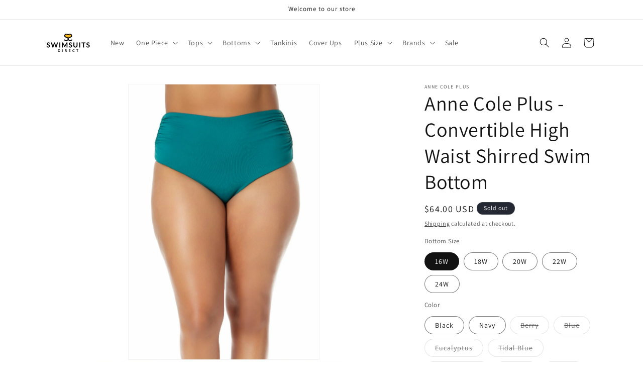

--- FILE ---
content_type: text/html; charset=utf-8
request_url: https://www.swimsuitsdirect.com/products/anne-cole-plus-convertible-high-waist-shirred-swim-bottom?variant=39954010931279
body_size: 47332
content:
<!doctype html>
<html class="js" lang="en">
  <head>
    <meta charset="utf-8">
    <meta http-equiv="X-UA-Compatible" content="IE=edge">
    <meta name="viewport" content="width=device-width,initial-scale=1">
    <meta name="theme-color" content="">
    <link rel="canonical" href="https://www.swimsuitsdirect.com/products/anne-cole-plus-convertible-high-waist-shirred-swim-bottom"><link rel="icon" type="image/png" href="//www.swimsuitsdirect.com/cdn/shop/files/SwimSuits-favicon.png?crop=center&height=32&v=1614771085&width=32"><link rel="preconnect" href="https://fonts.shopifycdn.com" crossorigin><title>
      Anne Cole Plus - Convertible High Waist Shirred Swim Bottom
 &ndash; Swimsuits Direct</title>

    
      <meta name="description" content="Wear it high or wear it low? Get three different styles in one with this plus size High Waist Shirred Swim Bottoms. These convertible swim bottoms can be transformed into three figure-flattering ways: high waisted, fold over, and mid rise. Shirred details at the sides also provide a flattering fit for your shape as wel">
    

    

<meta property="og:site_name" content="Swimsuits Direct">
<meta property="og:url" content="https://www.swimsuitsdirect.com/products/anne-cole-plus-convertible-high-waist-shirred-swim-bottom">
<meta property="og:title" content="Anne Cole Plus - Convertible High Waist Shirred Swim Bottom">
<meta property="og:type" content="product">
<meta property="og:description" content="Wear it high or wear it low? Get three different styles in one with this plus size High Waist Shirred Swim Bottoms. These convertible swim bottoms can be transformed into three figure-flattering ways: high waisted, fold over, and mid rise. Shirred details at the sides also provide a flattering fit for your shape as wel"><meta property="og:image" content="http://www.swimsuitsdirect.com/cdn/shop/products/AnneCole-Resort-Plus-Convertible-High-Waist-Shirred-Swim-Bottom-2421-MYPB36001_BLK_FRONTBOTTOM_jpg.jpg?v=1701450535">
  <meta property="og:image:secure_url" content="https://www.swimsuitsdirect.com/cdn/shop/products/AnneCole-Resort-Plus-Convertible-High-Waist-Shirred-Swim-Bottom-2421-MYPB36001_BLK_FRONTBOTTOM_jpg.jpg?v=1701450535">
  <meta property="og:image:width" content="1200">
  <meta property="og:image:height" content="1800"><meta property="og:price:amount" content="64.00">
  <meta property="og:price:currency" content="USD"><meta name="twitter:card" content="summary_large_image">
<meta name="twitter:title" content="Anne Cole Plus - Convertible High Waist Shirred Swim Bottom">
<meta name="twitter:description" content="Wear it high or wear it low? Get three different styles in one with this plus size High Waist Shirred Swim Bottoms. These convertible swim bottoms can be transformed into three figure-flattering ways: high waisted, fold over, and mid rise. Shirred details at the sides also provide a flattering fit for your shape as wel">


    <script src="//www.swimsuitsdirect.com/cdn/shop/t/31/assets/constants.js?v=132983761750457495441744037267" defer="defer"></script>
    <script src="//www.swimsuitsdirect.com/cdn/shop/t/31/assets/pubsub.js?v=25310214064522200911744037268" defer="defer"></script>
    <script src="//www.swimsuitsdirect.com/cdn/shop/t/31/assets/global.js?v=7301445359237545521753876183" defer="defer"></script>
    <script src="//www.swimsuitsdirect.com/cdn/shop/t/31/assets/details-disclosure.js?v=13653116266235556501744037267" defer="defer"></script>
    <script src="//www.swimsuitsdirect.com/cdn/shop/t/31/assets/details-modal.js?v=25581673532751508451744037267" defer="defer"></script>
    <script src="//www.swimsuitsdirect.com/cdn/shop/t/31/assets/search-form.js?v=133129549252120666541744037268" defer="defer"></script><script src="//www.swimsuitsdirect.com/cdn/shop/t/31/assets/animations.js?v=88693664871331136111744037266" defer="defer"></script><script>window.performance && window.performance.mark && window.performance.mark('shopify.content_for_header.start');</script><meta id="shopify-digital-wallet" name="shopify-digital-wallet" content="/25270321231/digital_wallets/dialog">
<meta name="shopify-checkout-api-token" content="c055ed04c7cdd5acfc4055ee5ce10ce0">
<link rel="alternate" type="application/json+oembed" href="https://www.swimsuitsdirect.com/products/anne-cole-plus-convertible-high-waist-shirred-swim-bottom.oembed">
<script async="async" src="/checkouts/internal/preloads.js?locale=en-US"></script>
<link rel="preconnect" href="https://shop.app" crossorigin="anonymous">
<script async="async" src="https://shop.app/checkouts/internal/preloads.js?locale=en-US&shop_id=25270321231" crossorigin="anonymous"></script>
<script id="apple-pay-shop-capabilities" type="application/json">{"shopId":25270321231,"countryCode":"US","currencyCode":"USD","merchantCapabilities":["supports3DS"],"merchantId":"gid:\/\/shopify\/Shop\/25270321231","merchantName":"Swimsuits Direct","requiredBillingContactFields":["postalAddress","email"],"requiredShippingContactFields":["postalAddress","email"],"shippingType":"shipping","supportedNetworks":["visa","masterCard","amex","discover","elo","jcb"],"total":{"type":"pending","label":"Swimsuits Direct","amount":"1.00"},"shopifyPaymentsEnabled":true,"supportsSubscriptions":true}</script>
<script id="shopify-features" type="application/json">{"accessToken":"c055ed04c7cdd5acfc4055ee5ce10ce0","betas":["rich-media-storefront-analytics"],"domain":"www.swimsuitsdirect.com","predictiveSearch":true,"shopId":25270321231,"locale":"en"}</script>
<script>var Shopify = Shopify || {};
Shopify.shop = "swimsuitsdirect.myshopify.com";
Shopify.locale = "en";
Shopify.currency = {"active":"USD","rate":"1.0"};
Shopify.country = "US";
Shopify.theme = {"name":"Dawn","id":134221070415,"schema_name":"Dawn","schema_version":"15.4.1","theme_store_id":887,"role":"main"};
Shopify.theme.handle = "null";
Shopify.theme.style = {"id":null,"handle":null};
Shopify.cdnHost = "www.swimsuitsdirect.com/cdn";
Shopify.routes = Shopify.routes || {};
Shopify.routes.root = "/";</script>
<script type="module">!function(o){(o.Shopify=o.Shopify||{}).modules=!0}(window);</script>
<script>!function(o){function n(){var o=[];function n(){o.push(Array.prototype.slice.apply(arguments))}return n.q=o,n}var t=o.Shopify=o.Shopify||{};t.loadFeatures=n(),t.autoloadFeatures=n()}(window);</script>
<script>
  window.ShopifyPay = window.ShopifyPay || {};
  window.ShopifyPay.apiHost = "shop.app\/pay";
  window.ShopifyPay.redirectState = null;
</script>
<script id="shop-js-analytics" type="application/json">{"pageType":"product"}</script>
<script defer="defer" async type="module" src="//www.swimsuitsdirect.com/cdn/shopifycloud/shop-js/modules/v2/client.init-shop-cart-sync_C5BV16lS.en.esm.js"></script>
<script defer="defer" async type="module" src="//www.swimsuitsdirect.com/cdn/shopifycloud/shop-js/modules/v2/chunk.common_CygWptCX.esm.js"></script>
<script type="module">
  await import("//www.swimsuitsdirect.com/cdn/shopifycloud/shop-js/modules/v2/client.init-shop-cart-sync_C5BV16lS.en.esm.js");
await import("//www.swimsuitsdirect.com/cdn/shopifycloud/shop-js/modules/v2/chunk.common_CygWptCX.esm.js");

  window.Shopify.SignInWithShop?.initShopCartSync?.({"fedCMEnabled":true,"windoidEnabled":true});

</script>
<script defer="defer" async type="module" src="//www.swimsuitsdirect.com/cdn/shopifycloud/shop-js/modules/v2/client.payment-terms_CZxnsJam.en.esm.js"></script>
<script defer="defer" async type="module" src="//www.swimsuitsdirect.com/cdn/shopifycloud/shop-js/modules/v2/chunk.common_CygWptCX.esm.js"></script>
<script defer="defer" async type="module" src="//www.swimsuitsdirect.com/cdn/shopifycloud/shop-js/modules/v2/chunk.modal_D71HUcav.esm.js"></script>
<script type="module">
  await import("//www.swimsuitsdirect.com/cdn/shopifycloud/shop-js/modules/v2/client.payment-terms_CZxnsJam.en.esm.js");
await import("//www.swimsuitsdirect.com/cdn/shopifycloud/shop-js/modules/v2/chunk.common_CygWptCX.esm.js");
await import("//www.swimsuitsdirect.com/cdn/shopifycloud/shop-js/modules/v2/chunk.modal_D71HUcav.esm.js");

  
</script>
<script>
  window.Shopify = window.Shopify || {};
  if (!window.Shopify.featureAssets) window.Shopify.featureAssets = {};
  window.Shopify.featureAssets['shop-js'] = {"shop-cart-sync":["modules/v2/client.shop-cart-sync_ZFArdW7E.en.esm.js","modules/v2/chunk.common_CygWptCX.esm.js"],"init-fed-cm":["modules/v2/client.init-fed-cm_CmiC4vf6.en.esm.js","modules/v2/chunk.common_CygWptCX.esm.js"],"shop-button":["modules/v2/client.shop-button_tlx5R9nI.en.esm.js","modules/v2/chunk.common_CygWptCX.esm.js"],"shop-cash-offers":["modules/v2/client.shop-cash-offers_DOA2yAJr.en.esm.js","modules/v2/chunk.common_CygWptCX.esm.js","modules/v2/chunk.modal_D71HUcav.esm.js"],"init-windoid":["modules/v2/client.init-windoid_sURxWdc1.en.esm.js","modules/v2/chunk.common_CygWptCX.esm.js"],"shop-toast-manager":["modules/v2/client.shop-toast-manager_ClPi3nE9.en.esm.js","modules/v2/chunk.common_CygWptCX.esm.js"],"init-shop-email-lookup-coordinator":["modules/v2/client.init-shop-email-lookup-coordinator_B8hsDcYM.en.esm.js","modules/v2/chunk.common_CygWptCX.esm.js"],"init-shop-cart-sync":["modules/v2/client.init-shop-cart-sync_C5BV16lS.en.esm.js","modules/v2/chunk.common_CygWptCX.esm.js"],"avatar":["modules/v2/client.avatar_BTnouDA3.en.esm.js"],"pay-button":["modules/v2/client.pay-button_FdsNuTd3.en.esm.js","modules/v2/chunk.common_CygWptCX.esm.js"],"init-customer-accounts":["modules/v2/client.init-customer-accounts_DxDtT_ad.en.esm.js","modules/v2/client.shop-login-button_C5VAVYt1.en.esm.js","modules/v2/chunk.common_CygWptCX.esm.js","modules/v2/chunk.modal_D71HUcav.esm.js"],"init-shop-for-new-customer-accounts":["modules/v2/client.init-shop-for-new-customer-accounts_ChsxoAhi.en.esm.js","modules/v2/client.shop-login-button_C5VAVYt1.en.esm.js","modules/v2/chunk.common_CygWptCX.esm.js","modules/v2/chunk.modal_D71HUcav.esm.js"],"shop-login-button":["modules/v2/client.shop-login-button_C5VAVYt1.en.esm.js","modules/v2/chunk.common_CygWptCX.esm.js","modules/v2/chunk.modal_D71HUcav.esm.js"],"init-customer-accounts-sign-up":["modules/v2/client.init-customer-accounts-sign-up_CPSyQ0Tj.en.esm.js","modules/v2/client.shop-login-button_C5VAVYt1.en.esm.js","modules/v2/chunk.common_CygWptCX.esm.js","modules/v2/chunk.modal_D71HUcav.esm.js"],"shop-follow-button":["modules/v2/client.shop-follow-button_Cva4Ekp9.en.esm.js","modules/v2/chunk.common_CygWptCX.esm.js","modules/v2/chunk.modal_D71HUcav.esm.js"],"checkout-modal":["modules/v2/client.checkout-modal_BPM8l0SH.en.esm.js","modules/v2/chunk.common_CygWptCX.esm.js","modules/v2/chunk.modal_D71HUcav.esm.js"],"lead-capture":["modules/v2/client.lead-capture_Bi8yE_yS.en.esm.js","modules/v2/chunk.common_CygWptCX.esm.js","modules/v2/chunk.modal_D71HUcav.esm.js"],"shop-login":["modules/v2/client.shop-login_D6lNrXab.en.esm.js","modules/v2/chunk.common_CygWptCX.esm.js","modules/v2/chunk.modal_D71HUcav.esm.js"],"payment-terms":["modules/v2/client.payment-terms_CZxnsJam.en.esm.js","modules/v2/chunk.common_CygWptCX.esm.js","modules/v2/chunk.modal_D71HUcav.esm.js"]};
</script>
<script>(function() {
  var isLoaded = false;
  function asyncLoad() {
    if (isLoaded) return;
    isLoaded = true;
    var urls = ["https:\/\/container.pepperjam.com\/3508755586.js?shop=swimsuitsdirect.myshopify.com","https:\/\/static.klaviyo.com\/onsite\/js\/klaviyo.js?company_id=LapsUK\u0026shop=swimsuitsdirect.myshopify.com","https:\/\/static.klaviyo.com\/onsite\/js\/klaviyo.js?company_id=LapsUK\u0026shop=swimsuitsdirect.myshopify.com","https:\/\/d10lpsik1i8c69.cloudfront.net\/w.js?shop=swimsuitsdirect.myshopify.com","https:\/\/unpkg.com\/@happyreturns\/happyreturns-script-tag?shop=swimsuitsdirect.myshopify.com"];
    for (var i = 0; i < urls.length; i++) {
      var s = document.createElement('script');
      s.type = 'text/javascript';
      s.async = true;
      s.src = urls[i];
      var x = document.getElementsByTagName('script')[0];
      x.parentNode.insertBefore(s, x);
    }
  };
  if(window.attachEvent) {
    window.attachEvent('onload', asyncLoad);
  } else {
    window.addEventListener('load', asyncLoad, false);
  }
})();</script>
<script id="__st">var __st={"a":25270321231,"offset":-18000,"reqid":"d75b39b2-579b-42e5-bc2b-fa6c6e081db4-1768734909","pageurl":"www.swimsuitsdirect.com\/products\/anne-cole-plus-convertible-high-waist-shirred-swim-bottom?variant=39954010931279","u":"dd25f9ee3430","p":"product","rtyp":"product","rid":4809022111823};</script>
<script>window.ShopifyPaypalV4VisibilityTracking = true;</script>
<script id="captcha-bootstrap">!function(){'use strict';const t='contact',e='account',n='new_comment',o=[[t,t],['blogs',n],['comments',n],[t,'customer']],c=[[e,'customer_login'],[e,'guest_login'],[e,'recover_customer_password'],[e,'create_customer']],r=t=>t.map((([t,e])=>`form[action*='/${t}']:not([data-nocaptcha='true']) input[name='form_type'][value='${e}']`)).join(','),a=t=>()=>t?[...document.querySelectorAll(t)].map((t=>t.form)):[];function s(){const t=[...o],e=r(t);return a(e)}const i='password',u='form_key',d=['recaptcha-v3-token','g-recaptcha-response','h-captcha-response',i],f=()=>{try{return window.sessionStorage}catch{return}},m='__shopify_v',_=t=>t.elements[u];function p(t,e,n=!1){try{const o=window.sessionStorage,c=JSON.parse(o.getItem(e)),{data:r}=function(t){const{data:e,action:n}=t;return t[m]||n?{data:e,action:n}:{data:t,action:n}}(c);for(const[e,n]of Object.entries(r))t.elements[e]&&(t.elements[e].value=n);n&&o.removeItem(e)}catch(o){console.error('form repopulation failed',{error:o})}}const l='form_type',E='cptcha';function T(t){t.dataset[E]=!0}const w=window,h=w.document,L='Shopify',v='ce_forms',y='captcha';let A=!1;((t,e)=>{const n=(g='f06e6c50-85a8-45c8-87d0-21a2b65856fe',I='https://cdn.shopify.com/shopifycloud/storefront-forms-hcaptcha/ce_storefront_forms_captcha_hcaptcha.v1.5.2.iife.js',D={infoText:'Protected by hCaptcha',privacyText:'Privacy',termsText:'Terms'},(t,e,n)=>{const o=w[L][v],c=o.bindForm;if(c)return c(t,g,e,D).then(n);var r;o.q.push([[t,g,e,D],n]),r=I,A||(h.body.append(Object.assign(h.createElement('script'),{id:'captcha-provider',async:!0,src:r})),A=!0)});var g,I,D;w[L]=w[L]||{},w[L][v]=w[L][v]||{},w[L][v].q=[],w[L][y]=w[L][y]||{},w[L][y].protect=function(t,e){n(t,void 0,e),T(t)},Object.freeze(w[L][y]),function(t,e,n,w,h,L){const[v,y,A,g]=function(t,e,n){const i=e?o:[],u=t?c:[],d=[...i,...u],f=r(d),m=r(i),_=r(d.filter((([t,e])=>n.includes(e))));return[a(f),a(m),a(_),s()]}(w,h,L),I=t=>{const e=t.target;return e instanceof HTMLFormElement?e:e&&e.form},D=t=>v().includes(t);t.addEventListener('submit',(t=>{const e=I(t);if(!e)return;const n=D(e)&&!e.dataset.hcaptchaBound&&!e.dataset.recaptchaBound,o=_(e),c=g().includes(e)&&(!o||!o.value);(n||c)&&t.preventDefault(),c&&!n&&(function(t){try{if(!f())return;!function(t){const e=f();if(!e)return;const n=_(t);if(!n)return;const o=n.value;o&&e.removeItem(o)}(t);const e=Array.from(Array(32),(()=>Math.random().toString(36)[2])).join('');!function(t,e){_(t)||t.append(Object.assign(document.createElement('input'),{type:'hidden',name:u})),t.elements[u].value=e}(t,e),function(t,e){const n=f();if(!n)return;const o=[...t.querySelectorAll(`input[type='${i}']`)].map((({name:t})=>t)),c=[...d,...o],r={};for(const[a,s]of new FormData(t).entries())c.includes(a)||(r[a]=s);n.setItem(e,JSON.stringify({[m]:1,action:t.action,data:r}))}(t,e)}catch(e){console.error('failed to persist form',e)}}(e),e.submit())}));const S=(t,e)=>{t&&!t.dataset[E]&&(n(t,e.some((e=>e===t))),T(t))};for(const o of['focusin','change'])t.addEventListener(o,(t=>{const e=I(t);D(e)&&S(e,y())}));const B=e.get('form_key'),M=e.get(l),P=B&&M;t.addEventListener('DOMContentLoaded',(()=>{const t=y();if(P)for(const e of t)e.elements[l].value===M&&p(e,B);[...new Set([...A(),...v().filter((t=>'true'===t.dataset.shopifyCaptcha))])].forEach((e=>S(e,t)))}))}(h,new URLSearchParams(w.location.search),n,t,e,['guest_login'])})(!0,!0)}();</script>
<script integrity="sha256-4kQ18oKyAcykRKYeNunJcIwy7WH5gtpwJnB7kiuLZ1E=" data-source-attribution="shopify.loadfeatures" defer="defer" src="//www.swimsuitsdirect.com/cdn/shopifycloud/storefront/assets/storefront/load_feature-a0a9edcb.js" crossorigin="anonymous"></script>
<script crossorigin="anonymous" defer="defer" src="//www.swimsuitsdirect.com/cdn/shopifycloud/storefront/assets/shopify_pay/storefront-65b4c6d7.js?v=20250812"></script>
<script data-source-attribution="shopify.dynamic_checkout.dynamic.init">var Shopify=Shopify||{};Shopify.PaymentButton=Shopify.PaymentButton||{isStorefrontPortableWallets:!0,init:function(){window.Shopify.PaymentButton.init=function(){};var t=document.createElement("script");t.src="https://www.swimsuitsdirect.com/cdn/shopifycloud/portable-wallets/latest/portable-wallets.en.js",t.type="module",document.head.appendChild(t)}};
</script>
<script data-source-attribution="shopify.dynamic_checkout.buyer_consent">
  function portableWalletsHideBuyerConsent(e){var t=document.getElementById("shopify-buyer-consent"),n=document.getElementById("shopify-subscription-policy-button");t&&n&&(t.classList.add("hidden"),t.setAttribute("aria-hidden","true"),n.removeEventListener("click",e))}function portableWalletsShowBuyerConsent(e){var t=document.getElementById("shopify-buyer-consent"),n=document.getElementById("shopify-subscription-policy-button");t&&n&&(t.classList.remove("hidden"),t.removeAttribute("aria-hidden"),n.addEventListener("click",e))}window.Shopify?.PaymentButton&&(window.Shopify.PaymentButton.hideBuyerConsent=portableWalletsHideBuyerConsent,window.Shopify.PaymentButton.showBuyerConsent=portableWalletsShowBuyerConsent);
</script>
<script>
  function portableWalletsCleanup(e){e&&e.src&&console.error("Failed to load portable wallets script "+e.src);var t=document.querySelectorAll("shopify-accelerated-checkout .shopify-payment-button__skeleton, shopify-accelerated-checkout-cart .wallet-cart-button__skeleton"),e=document.getElementById("shopify-buyer-consent");for(let e=0;e<t.length;e++)t[e].remove();e&&e.remove()}function portableWalletsNotLoadedAsModule(e){e instanceof ErrorEvent&&"string"==typeof e.message&&e.message.includes("import.meta")&&"string"==typeof e.filename&&e.filename.includes("portable-wallets")&&(window.removeEventListener("error",portableWalletsNotLoadedAsModule),window.Shopify.PaymentButton.failedToLoad=e,"loading"===document.readyState?document.addEventListener("DOMContentLoaded",window.Shopify.PaymentButton.init):window.Shopify.PaymentButton.init())}window.addEventListener("error",portableWalletsNotLoadedAsModule);
</script>

<script type="module" src="https://www.swimsuitsdirect.com/cdn/shopifycloud/portable-wallets/latest/portable-wallets.en.js" onError="portableWalletsCleanup(this)" crossorigin="anonymous"></script>
<script nomodule>
  document.addEventListener("DOMContentLoaded", portableWalletsCleanup);
</script>

<link id="shopify-accelerated-checkout-styles" rel="stylesheet" media="screen" href="https://www.swimsuitsdirect.com/cdn/shopifycloud/portable-wallets/latest/accelerated-checkout-backwards-compat.css" crossorigin="anonymous">
<style id="shopify-accelerated-checkout-cart">
        #shopify-buyer-consent {
  margin-top: 1em;
  display: inline-block;
  width: 100%;
}

#shopify-buyer-consent.hidden {
  display: none;
}

#shopify-subscription-policy-button {
  background: none;
  border: none;
  padding: 0;
  text-decoration: underline;
  font-size: inherit;
  cursor: pointer;
}

#shopify-subscription-policy-button::before {
  box-shadow: none;
}

      </style>
<script id="sections-script" data-sections="header" defer="defer" src="//www.swimsuitsdirect.com/cdn/shop/t/31/compiled_assets/scripts.js?v=22090"></script>
<script>window.performance && window.performance.mark && window.performance.mark('shopify.content_for_header.end');</script>


    <style data-shopify>
      @font-face {
  font-family: Assistant;
  font-weight: 400;
  font-style: normal;
  font-display: swap;
  src: url("//www.swimsuitsdirect.com/cdn/fonts/assistant/assistant_n4.9120912a469cad1cc292572851508ca49d12e768.woff2") format("woff2"),
       url("//www.swimsuitsdirect.com/cdn/fonts/assistant/assistant_n4.6e9875ce64e0fefcd3f4446b7ec9036b3ddd2985.woff") format("woff");
}

      @font-face {
  font-family: Assistant;
  font-weight: 700;
  font-style: normal;
  font-display: swap;
  src: url("//www.swimsuitsdirect.com/cdn/fonts/assistant/assistant_n7.bf44452348ec8b8efa3aa3068825305886b1c83c.woff2") format("woff2"),
       url("//www.swimsuitsdirect.com/cdn/fonts/assistant/assistant_n7.0c887fee83f6b3bda822f1150b912c72da0f7b64.woff") format("woff");
}

      
      
      @font-face {
  font-family: Assistant;
  font-weight: 400;
  font-style: normal;
  font-display: swap;
  src: url("//www.swimsuitsdirect.com/cdn/fonts/assistant/assistant_n4.9120912a469cad1cc292572851508ca49d12e768.woff2") format("woff2"),
       url("//www.swimsuitsdirect.com/cdn/fonts/assistant/assistant_n4.6e9875ce64e0fefcd3f4446b7ec9036b3ddd2985.woff") format("woff");
}


      
        :root,
        .color-scheme-1 {
          --color-background: 255,255,255;
        
          --gradient-background: #ffffff;
        

        

        --color-foreground: 18,18,18;
        --color-background-contrast: 191,191,191;
        --color-shadow: 18,18,18;
        --color-button: 18,18,18;
        --color-button-text: 255,255,255;
        --color-secondary-button: 255,255,255;
        --color-secondary-button-text: 18,18,18;
        --color-link: 18,18,18;
        --color-badge-foreground: 18,18,18;
        --color-badge-background: 255,255,255;
        --color-badge-border: 18,18,18;
        --payment-terms-background-color: rgb(255 255 255);
      }
      
        
        .color-scheme-2 {
          --color-background: 243,243,243;
        
          --gradient-background: #f3f3f3;
        

        

        --color-foreground: 18,18,18;
        --color-background-contrast: 179,179,179;
        --color-shadow: 18,18,18;
        --color-button: 18,18,18;
        --color-button-text: 243,243,243;
        --color-secondary-button: 243,243,243;
        --color-secondary-button-text: 18,18,18;
        --color-link: 18,18,18;
        --color-badge-foreground: 18,18,18;
        --color-badge-background: 243,243,243;
        --color-badge-border: 18,18,18;
        --payment-terms-background-color: rgb(243 243 243);
      }
      
        
        .color-scheme-3 {
          --color-background: 36,40,51;
        
          --gradient-background: #242833;
        

        

        --color-foreground: 255,255,255;
        --color-background-contrast: 47,52,66;
        --color-shadow: 18,18,18;
        --color-button: 255,255,255;
        --color-button-text: 0,0,0;
        --color-secondary-button: 36,40,51;
        --color-secondary-button-text: 255,255,255;
        --color-link: 255,255,255;
        --color-badge-foreground: 255,255,255;
        --color-badge-background: 36,40,51;
        --color-badge-border: 255,255,255;
        --payment-terms-background-color: rgb(36 40 51);
      }
      
        
        .color-scheme-4 {
          --color-background: 18,18,18;
        
          --gradient-background: #121212;
        

        

        --color-foreground: 255,255,255;
        --color-background-contrast: 146,146,146;
        --color-shadow: 18,18,18;
        --color-button: 255,255,255;
        --color-button-text: 18,18,18;
        --color-secondary-button: 18,18,18;
        --color-secondary-button-text: 255,255,255;
        --color-link: 255,255,255;
        --color-badge-foreground: 255,255,255;
        --color-badge-background: 18,18,18;
        --color-badge-border: 255,255,255;
        --payment-terms-background-color: rgb(18 18 18);
      }
      
        
        .color-scheme-5 {
          --color-background: 51,79,180;
        
          --gradient-background: #334fb4;
        

        

        --color-foreground: 255,255,255;
        --color-background-contrast: 23,35,81;
        --color-shadow: 18,18,18;
        --color-button: 255,255,255;
        --color-button-text: 51,79,180;
        --color-secondary-button: 51,79,180;
        --color-secondary-button-text: 255,255,255;
        --color-link: 255,255,255;
        --color-badge-foreground: 255,255,255;
        --color-badge-background: 51,79,180;
        --color-badge-border: 255,255,255;
        --payment-terms-background-color: rgb(51 79 180);
      }
      

      body, .color-scheme-1, .color-scheme-2, .color-scheme-3, .color-scheme-4, .color-scheme-5 {
        color: rgba(var(--color-foreground), 0.75);
        background-color: rgb(var(--color-background));
      }

      :root {
        --font-body-family: Assistant, sans-serif;
        --font-body-style: normal;
        --font-body-weight: 400;
        --font-body-weight-bold: 700;

        --font-heading-family: Assistant, sans-serif;
        --font-heading-style: normal;
        --font-heading-weight: 400;

        --font-body-scale: 1.0;
        --font-heading-scale: 1.0;

        --media-padding: px;
        --media-border-opacity: 0.05;
        --media-border-width: 1px;
        --media-radius: 0px;
        --media-shadow-opacity: 0.0;
        --media-shadow-horizontal-offset: 0px;
        --media-shadow-vertical-offset: 4px;
        --media-shadow-blur-radius: 5px;
        --media-shadow-visible: 0;

        --page-width: 120rem;
        --page-width-margin: 0rem;

        --product-card-image-padding: 0.0rem;
        --product-card-corner-radius: 0.0rem;
        --product-card-text-alignment: left;
        --product-card-border-width: 0.0rem;
        --product-card-border-opacity: 0.1;
        --product-card-shadow-opacity: 0.0;
        --product-card-shadow-visible: 0;
        --product-card-shadow-horizontal-offset: 0.0rem;
        --product-card-shadow-vertical-offset: 0.4rem;
        --product-card-shadow-blur-radius: 0.5rem;

        --collection-card-image-padding: 0.0rem;
        --collection-card-corner-radius: 0.0rem;
        --collection-card-text-alignment: left;
        --collection-card-border-width: 0.0rem;
        --collection-card-border-opacity: 0.1;
        --collection-card-shadow-opacity: 0.0;
        --collection-card-shadow-visible: 0;
        --collection-card-shadow-horizontal-offset: 0.0rem;
        --collection-card-shadow-vertical-offset: 0.4rem;
        --collection-card-shadow-blur-radius: 0.5rem;

        --blog-card-image-padding: 0.0rem;
        --blog-card-corner-radius: 0.0rem;
        --blog-card-text-alignment: left;
        --blog-card-border-width: 0.0rem;
        --blog-card-border-opacity: 0.1;
        --blog-card-shadow-opacity: 0.0;
        --blog-card-shadow-visible: 0;
        --blog-card-shadow-horizontal-offset: 0.0rem;
        --blog-card-shadow-vertical-offset: 0.4rem;
        --blog-card-shadow-blur-radius: 0.5rem;

        --badge-corner-radius: 4.0rem;

        --popup-border-width: 1px;
        --popup-border-opacity: 0.1;
        --popup-corner-radius: 0px;
        --popup-shadow-opacity: 0.05;
        --popup-shadow-horizontal-offset: 0px;
        --popup-shadow-vertical-offset: 4px;
        --popup-shadow-blur-radius: 5px;

        --drawer-border-width: 1px;
        --drawer-border-opacity: 0.1;
        --drawer-shadow-opacity: 0.0;
        --drawer-shadow-horizontal-offset: 0px;
        --drawer-shadow-vertical-offset: 4px;
        --drawer-shadow-blur-radius: 5px;

        --spacing-sections-desktop: 0px;
        --spacing-sections-mobile: 0px;

        --grid-desktop-vertical-spacing: 8px;
        --grid-desktop-horizontal-spacing: 8px;
        --grid-mobile-vertical-spacing: 4px;
        --grid-mobile-horizontal-spacing: 4px;

        --text-boxes-border-opacity: 0.1;
        --text-boxes-border-width: 0px;
        --text-boxes-radius: 0px;
        --text-boxes-shadow-opacity: 0.0;
        --text-boxes-shadow-visible: 0;
        --text-boxes-shadow-horizontal-offset: 0px;
        --text-boxes-shadow-vertical-offset: 4px;
        --text-boxes-shadow-blur-radius: 5px;

        --buttons-radius: 0px;
        --buttons-radius-outset: 0px;
        --buttons-border-width: 1px;
        --buttons-border-opacity: 1.0;
        --buttons-shadow-opacity: 0.0;
        --buttons-shadow-visible: 0;
        --buttons-shadow-horizontal-offset: 0px;
        --buttons-shadow-vertical-offset: 4px;
        --buttons-shadow-blur-radius: 5px;
        --buttons-border-offset: 0px;

        --inputs-radius: 0px;
        --inputs-border-width: 1px;
        --inputs-border-opacity: 0.55;
        --inputs-shadow-opacity: 0.0;
        --inputs-shadow-horizontal-offset: 0px;
        --inputs-margin-offset: 0px;
        --inputs-shadow-vertical-offset: 4px;
        --inputs-shadow-blur-radius: 5px;
        --inputs-radius-outset: 0px;

        --variant-pills-radius: 40px;
        --variant-pills-border-width: 1px;
        --variant-pills-border-opacity: 0.55;
        --variant-pills-shadow-opacity: 0.0;
        --variant-pills-shadow-horizontal-offset: 0px;
        --variant-pills-shadow-vertical-offset: 4px;
        --variant-pills-shadow-blur-radius: 5px;
      }

      *,
      *::before,
      *::after {
        box-sizing: inherit;
      }

      html {
        box-sizing: border-box;
        font-size: calc(var(--font-body-scale) * 62.5%);
        height: 100%;
      }

      body {
        display: grid;
        grid-template-rows: auto auto 1fr auto;
        grid-template-columns: 100%;
        min-height: 100%;
        margin: 0;
        font-size: 1.5rem;
        letter-spacing: 0.06rem;
        line-height: calc(1 + 0.8 / var(--font-body-scale));
        font-family: var(--font-body-family);
        font-style: var(--font-body-style);
        font-weight: var(--font-body-weight);
      }

      @media screen and (min-width: 750px) {
        body {
          font-size: 1.6rem;
        }
      }
    </style>

    <link href="//www.swimsuitsdirect.com/cdn/shop/t/31/assets/base.css?v=159841507637079171801744037266" rel="stylesheet" type="text/css" media="all" />
    <link rel="stylesheet" href="//www.swimsuitsdirect.com/cdn/shop/t/31/assets/component-cart-items.css?v=13033300910818915211753876182" media="print" onload="this.media='all'">
      <link rel="preload" as="font" href="//www.swimsuitsdirect.com/cdn/fonts/assistant/assistant_n4.9120912a469cad1cc292572851508ca49d12e768.woff2" type="font/woff2" crossorigin>
      

      <link rel="preload" as="font" href="//www.swimsuitsdirect.com/cdn/fonts/assistant/assistant_n4.9120912a469cad1cc292572851508ca49d12e768.woff2" type="font/woff2" crossorigin>
      
<link
        rel="stylesheet"
        href="//www.swimsuitsdirect.com/cdn/shop/t/31/assets/component-predictive-search.css?v=118923337488134913561744037266"
        media="print"
        onload="this.media='all'"
      ><script>
      if (Shopify.designMode) {
        document.documentElement.classList.add('shopify-design-mode');
      }
    </script>
  <link href="https://monorail-edge.shopifysvc.com" rel="dns-prefetch">
<script>(function(){if ("sendBeacon" in navigator && "performance" in window) {try {var session_token_from_headers = performance.getEntriesByType('navigation')[0].serverTiming.find(x => x.name == '_s').description;} catch {var session_token_from_headers = undefined;}var session_cookie_matches = document.cookie.match(/_shopify_s=([^;]*)/);var session_token_from_cookie = session_cookie_matches && session_cookie_matches.length === 2 ? session_cookie_matches[1] : "";var session_token = session_token_from_headers || session_token_from_cookie || "";function handle_abandonment_event(e) {var entries = performance.getEntries().filter(function(entry) {return /monorail-edge.shopifysvc.com/.test(entry.name);});if (!window.abandonment_tracked && entries.length === 0) {window.abandonment_tracked = true;var currentMs = Date.now();var navigation_start = performance.timing.navigationStart;var payload = {shop_id: 25270321231,url: window.location.href,navigation_start,duration: currentMs - navigation_start,session_token,page_type: "product"};window.navigator.sendBeacon("https://monorail-edge.shopifysvc.com/v1/produce", JSON.stringify({schema_id: "online_store_buyer_site_abandonment/1.1",payload: payload,metadata: {event_created_at_ms: currentMs,event_sent_at_ms: currentMs}}));}}window.addEventListener('pagehide', handle_abandonment_event);}}());</script>
<script id="web-pixels-manager-setup">(function e(e,d,r,n,o){if(void 0===o&&(o={}),!Boolean(null===(a=null===(i=window.Shopify)||void 0===i?void 0:i.analytics)||void 0===a?void 0:a.replayQueue)){var i,a;window.Shopify=window.Shopify||{};var t=window.Shopify;t.analytics=t.analytics||{};var s=t.analytics;s.replayQueue=[],s.publish=function(e,d,r){return s.replayQueue.push([e,d,r]),!0};try{self.performance.mark("wpm:start")}catch(e){}var l=function(){var e={modern:/Edge?\/(1{2}[4-9]|1[2-9]\d|[2-9]\d{2}|\d{4,})\.\d+(\.\d+|)|Firefox\/(1{2}[4-9]|1[2-9]\d|[2-9]\d{2}|\d{4,})\.\d+(\.\d+|)|Chrom(ium|e)\/(9{2}|\d{3,})\.\d+(\.\d+|)|(Maci|X1{2}).+ Version\/(15\.\d+|(1[6-9]|[2-9]\d|\d{3,})\.\d+)([,.]\d+|)( \(\w+\)|)( Mobile\/\w+|) Safari\/|Chrome.+OPR\/(9{2}|\d{3,})\.\d+\.\d+|(CPU[ +]OS|iPhone[ +]OS|CPU[ +]iPhone|CPU IPhone OS|CPU iPad OS)[ +]+(15[._]\d+|(1[6-9]|[2-9]\d|\d{3,})[._]\d+)([._]\d+|)|Android:?[ /-](13[3-9]|1[4-9]\d|[2-9]\d{2}|\d{4,})(\.\d+|)(\.\d+|)|Android.+Firefox\/(13[5-9]|1[4-9]\d|[2-9]\d{2}|\d{4,})\.\d+(\.\d+|)|Android.+Chrom(ium|e)\/(13[3-9]|1[4-9]\d|[2-9]\d{2}|\d{4,})\.\d+(\.\d+|)|SamsungBrowser\/([2-9]\d|\d{3,})\.\d+/,legacy:/Edge?\/(1[6-9]|[2-9]\d|\d{3,})\.\d+(\.\d+|)|Firefox\/(5[4-9]|[6-9]\d|\d{3,})\.\d+(\.\d+|)|Chrom(ium|e)\/(5[1-9]|[6-9]\d|\d{3,})\.\d+(\.\d+|)([\d.]+$|.*Safari\/(?![\d.]+ Edge\/[\d.]+$))|(Maci|X1{2}).+ Version\/(10\.\d+|(1[1-9]|[2-9]\d|\d{3,})\.\d+)([,.]\d+|)( \(\w+\)|)( Mobile\/\w+|) Safari\/|Chrome.+OPR\/(3[89]|[4-9]\d|\d{3,})\.\d+\.\d+|(CPU[ +]OS|iPhone[ +]OS|CPU[ +]iPhone|CPU IPhone OS|CPU iPad OS)[ +]+(10[._]\d+|(1[1-9]|[2-9]\d|\d{3,})[._]\d+)([._]\d+|)|Android:?[ /-](13[3-9]|1[4-9]\d|[2-9]\d{2}|\d{4,})(\.\d+|)(\.\d+|)|Mobile Safari.+OPR\/([89]\d|\d{3,})\.\d+\.\d+|Android.+Firefox\/(13[5-9]|1[4-9]\d|[2-9]\d{2}|\d{4,})\.\d+(\.\d+|)|Android.+Chrom(ium|e)\/(13[3-9]|1[4-9]\d|[2-9]\d{2}|\d{4,})\.\d+(\.\d+|)|Android.+(UC? ?Browser|UCWEB|U3)[ /]?(15\.([5-9]|\d{2,})|(1[6-9]|[2-9]\d|\d{3,})\.\d+)\.\d+|SamsungBrowser\/(5\.\d+|([6-9]|\d{2,})\.\d+)|Android.+MQ{2}Browser\/(14(\.(9|\d{2,})|)|(1[5-9]|[2-9]\d|\d{3,})(\.\d+|))(\.\d+|)|K[Aa][Ii]OS\/(3\.\d+|([4-9]|\d{2,})\.\d+)(\.\d+|)/},d=e.modern,r=e.legacy,n=navigator.userAgent;return n.match(d)?"modern":n.match(r)?"legacy":"unknown"}(),u="modern"===l?"modern":"legacy",c=(null!=n?n:{modern:"",legacy:""})[u],f=function(e){return[e.baseUrl,"/wpm","/b",e.hashVersion,"modern"===e.buildTarget?"m":"l",".js"].join("")}({baseUrl:d,hashVersion:r,buildTarget:u}),m=function(e){var d=e.version,r=e.bundleTarget,n=e.surface,o=e.pageUrl,i=e.monorailEndpoint;return{emit:function(e){var a=e.status,t=e.errorMsg,s=(new Date).getTime(),l=JSON.stringify({metadata:{event_sent_at_ms:s},events:[{schema_id:"web_pixels_manager_load/3.1",payload:{version:d,bundle_target:r,page_url:o,status:a,surface:n,error_msg:t},metadata:{event_created_at_ms:s}}]});if(!i)return console&&console.warn&&console.warn("[Web Pixels Manager] No Monorail endpoint provided, skipping logging."),!1;try{return self.navigator.sendBeacon.bind(self.navigator)(i,l)}catch(e){}var u=new XMLHttpRequest;try{return u.open("POST",i,!0),u.setRequestHeader("Content-Type","text/plain"),u.send(l),!0}catch(e){return console&&console.warn&&console.warn("[Web Pixels Manager] Got an unhandled error while logging to Monorail."),!1}}}}({version:r,bundleTarget:l,surface:e.surface,pageUrl:self.location.href,monorailEndpoint:e.monorailEndpoint});try{o.browserTarget=l,function(e){var d=e.src,r=e.async,n=void 0===r||r,o=e.onload,i=e.onerror,a=e.sri,t=e.scriptDataAttributes,s=void 0===t?{}:t,l=document.createElement("script"),u=document.querySelector("head"),c=document.querySelector("body");if(l.async=n,l.src=d,a&&(l.integrity=a,l.crossOrigin="anonymous"),s)for(var f in s)if(Object.prototype.hasOwnProperty.call(s,f))try{l.dataset[f]=s[f]}catch(e){}if(o&&l.addEventListener("load",o),i&&l.addEventListener("error",i),u)u.appendChild(l);else{if(!c)throw new Error("Did not find a head or body element to append the script");c.appendChild(l)}}({src:f,async:!0,onload:function(){if(!function(){var e,d;return Boolean(null===(d=null===(e=window.Shopify)||void 0===e?void 0:e.analytics)||void 0===d?void 0:d.initialized)}()){var d=window.webPixelsManager.init(e)||void 0;if(d){var r=window.Shopify.analytics;r.replayQueue.forEach((function(e){var r=e[0],n=e[1],o=e[2];d.publishCustomEvent(r,n,o)})),r.replayQueue=[],r.publish=d.publishCustomEvent,r.visitor=d.visitor,r.initialized=!0}}},onerror:function(){return m.emit({status:"failed",errorMsg:"".concat(f," has failed to load")})},sri:function(e){var d=/^sha384-[A-Za-z0-9+/=]+$/;return"string"==typeof e&&d.test(e)}(c)?c:"",scriptDataAttributes:o}),m.emit({status:"loading"})}catch(e){m.emit({status:"failed",errorMsg:(null==e?void 0:e.message)||"Unknown error"})}}})({shopId: 25270321231,storefrontBaseUrl: "https://www.swimsuitsdirect.com",extensionsBaseUrl: "https://extensions.shopifycdn.com/cdn/shopifycloud/web-pixels-manager",monorailEndpoint: "https://monorail-edge.shopifysvc.com/unstable/produce_batch",surface: "storefront-renderer",enabledBetaFlags: ["2dca8a86"],webPixelsConfigList: [{"id":"53248079","eventPayloadVersion":"v1","runtimeContext":"LAX","scriptVersion":"1","type":"CUSTOM","privacyPurposes":["MARKETING"],"name":"Meta pixel (migrated)"},{"id":"65470543","eventPayloadVersion":"v1","runtimeContext":"LAX","scriptVersion":"1","type":"CUSTOM","privacyPurposes":["ANALYTICS"],"name":"Google Analytics tag (migrated)"},{"id":"shopify-app-pixel","configuration":"{}","eventPayloadVersion":"v1","runtimeContext":"STRICT","scriptVersion":"0450","apiClientId":"shopify-pixel","type":"APP","privacyPurposes":["ANALYTICS","MARKETING"]},{"id":"shopify-custom-pixel","eventPayloadVersion":"v1","runtimeContext":"LAX","scriptVersion":"0450","apiClientId":"shopify-pixel","type":"CUSTOM","privacyPurposes":["ANALYTICS","MARKETING"]}],isMerchantRequest: false,initData: {"shop":{"name":"Swimsuits Direct","paymentSettings":{"currencyCode":"USD"},"myshopifyDomain":"swimsuitsdirect.myshopify.com","countryCode":"US","storefrontUrl":"https:\/\/www.swimsuitsdirect.com"},"customer":null,"cart":null,"checkout":null,"productVariants":[{"price":{"amount":64.0,"currencyCode":"USD"},"product":{"title":"Anne Cole Plus - Convertible High Waist Shirred Swim Bottom","vendor":"Anne Cole Plus","id":"4809022111823","untranslatedTitle":"Anne Cole Plus - Convertible High Waist Shirred Swim Bottom","url":"\/products\/anne-cole-plus-convertible-high-waist-shirred-swim-bottom","type":""},"id":"32653987250255","image":{"src":"\/\/www.swimsuitsdirect.com\/cdn\/shop\/products\/AnneCole-Resort-Plus-Convertible-High-Waist-Shirred-Swim-Bottom-2421-MYPB36001_BLK_FRONTBOTTOM_jpg.jpg?v=1701450535"},"sku":"MYPB36001-BLK-16W","title":"16W \/ Black","untranslatedTitle":"16W \/ Black"},{"price":{"amount":64.0,"currencyCode":"USD"},"product":{"title":"Anne Cole Plus - Convertible High Waist Shirred Swim Bottom","vendor":"Anne Cole Plus","id":"4809022111823","untranslatedTitle":"Anne Cole Plus - Convertible High Waist Shirred Swim Bottom","url":"\/products\/anne-cole-plus-convertible-high-waist-shirred-swim-bottom","type":""},"id":"32653987283023","image":{"src":"\/\/www.swimsuitsdirect.com\/cdn\/shop\/products\/AnneCole-Resort-Plus-Convertible-High-Waist-Shirred-Swim-Bottom-2421-MYPB36001_BLK_FRONTBOTTOM_jpg.jpg?v=1701450535"},"sku":"MYPB36001-BLK-18W","title":"18W \/ Black","untranslatedTitle":"18W \/ Black"},{"price":{"amount":64.0,"currencyCode":"USD"},"product":{"title":"Anne Cole Plus - Convertible High Waist Shirred Swim Bottom","vendor":"Anne Cole Plus","id":"4809022111823","untranslatedTitle":"Anne Cole Plus - Convertible High Waist Shirred Swim Bottom","url":"\/products\/anne-cole-plus-convertible-high-waist-shirred-swim-bottom","type":""},"id":"32653987315791","image":{"src":"\/\/www.swimsuitsdirect.com\/cdn\/shop\/products\/AnneCole-Resort-Plus-Convertible-High-Waist-Shirred-Swim-Bottom-2421-MYPB36001_BLK_FRONTBOTTOM_jpg.jpg?v=1701450535"},"sku":"MYPB36001-BLK-20W","title":"20W \/ Black","untranslatedTitle":"20W \/ Black"},{"price":{"amount":64.0,"currencyCode":"USD"},"product":{"title":"Anne Cole Plus - Convertible High Waist Shirred Swim Bottom","vendor":"Anne Cole Plus","id":"4809022111823","untranslatedTitle":"Anne Cole Plus - Convertible High Waist Shirred Swim Bottom","url":"\/products\/anne-cole-plus-convertible-high-waist-shirred-swim-bottom","type":""},"id":"32653987348559","image":{"src":"\/\/www.swimsuitsdirect.com\/cdn\/shop\/products\/AnneCole-Resort-Plus-Convertible-High-Waist-Shirred-Swim-Bottom-2421-MYPB36001_BLK_FRONTBOTTOM_jpg.jpg?v=1701450535"},"sku":"MYPB36001-BLK-22W","title":"22W \/ Black","untranslatedTitle":"22W \/ Black"},{"price":{"amount":64.0,"currencyCode":"USD"},"product":{"title":"Anne Cole Plus - Convertible High Waist Shirred Swim Bottom","vendor":"Anne Cole Plus","id":"4809022111823","untranslatedTitle":"Anne Cole Plus - Convertible High Waist Shirred Swim Bottom","url":"\/products\/anne-cole-plus-convertible-high-waist-shirred-swim-bottom","type":""},"id":"32653987381327","image":{"src":"\/\/www.swimsuitsdirect.com\/cdn\/shop\/products\/AnneCole-Resort-Plus-Convertible-High-Waist-Shirred-Swim-Bottom-2421-MYPB36001_BLK_FRONTBOTTOM_jpg.jpg?v=1701450535"},"sku":"MYPB36001-BLK-24W","title":"24W \/ Black","untranslatedTitle":"24W \/ Black"},{"price":{"amount":64.0,"currencyCode":"USD"},"product":{"title":"Anne Cole Plus - Convertible High Waist Shirred Swim Bottom","vendor":"Anne Cole Plus","id":"4809022111823","untranslatedTitle":"Anne Cole Plus - Convertible High Waist Shirred Swim Bottom","url":"\/products\/anne-cole-plus-convertible-high-waist-shirred-swim-bottom","type":""},"id":"32653987414095","image":{"src":"\/\/www.swimsuitsdirect.com\/cdn\/shop\/products\/AnneCole-Resort-Plus-Convertible-High-Waist-Shirred-Swim-Bottom-540-21PB36001_NVY_jpg.jpg?v=1701450535"},"sku":"MYPB36001-NAVY-16W","title":"16W \/ Navy","untranslatedTitle":"16W \/ Navy"},{"price":{"amount":64.0,"currencyCode":"USD"},"product":{"title":"Anne Cole Plus - Convertible High Waist Shirred Swim Bottom","vendor":"Anne Cole Plus","id":"4809022111823","untranslatedTitle":"Anne Cole Plus - Convertible High Waist Shirred Swim Bottom","url":"\/products\/anne-cole-plus-convertible-high-waist-shirred-swim-bottom","type":""},"id":"32653987446863","image":{"src":"\/\/www.swimsuitsdirect.com\/cdn\/shop\/products\/AnneCole-Resort-Plus-Convertible-High-Waist-Shirred-Swim-Bottom-540-21PB36001_NVY_jpg.jpg?v=1701450535"},"sku":"MYPB36001-NAVY-18W","title":"18W \/ Navy","untranslatedTitle":"18W \/ Navy"},{"price":{"amount":64.0,"currencyCode":"USD"},"product":{"title":"Anne Cole Plus - Convertible High Waist Shirred Swim Bottom","vendor":"Anne Cole Plus","id":"4809022111823","untranslatedTitle":"Anne Cole Plus - Convertible High Waist Shirred Swim Bottom","url":"\/products\/anne-cole-plus-convertible-high-waist-shirred-swim-bottom","type":""},"id":"32653987479631","image":{"src":"\/\/www.swimsuitsdirect.com\/cdn\/shop\/products\/AnneCole-Resort-Plus-Convertible-High-Waist-Shirred-Swim-Bottom-540-21PB36001_NVY_jpg.jpg?v=1701450535"},"sku":"MYPB36001-NAVY-20W","title":"20W \/ Navy","untranslatedTitle":"20W \/ Navy"},{"price":{"amount":64.0,"currencyCode":"USD"},"product":{"title":"Anne Cole Plus - Convertible High Waist Shirred Swim Bottom","vendor":"Anne Cole Plus","id":"4809022111823","untranslatedTitle":"Anne Cole Plus - Convertible High Waist Shirred Swim Bottom","url":"\/products\/anne-cole-plus-convertible-high-waist-shirred-swim-bottom","type":""},"id":"32653987512399","image":{"src":"\/\/www.swimsuitsdirect.com\/cdn\/shop\/products\/AnneCole-Resort-Plus-Convertible-High-Waist-Shirred-Swim-Bottom-540-21PB36001_NVY_jpg.jpg?v=1701450535"},"sku":"MYPB36001-NAVY-22W","title":"22W \/ Navy","untranslatedTitle":"22W \/ Navy"},{"price":{"amount":64.0,"currencyCode":"USD"},"product":{"title":"Anne Cole Plus - Convertible High Waist Shirred Swim Bottom","vendor":"Anne Cole Plus","id":"4809022111823","untranslatedTitle":"Anne Cole Plus - Convertible High Waist Shirred Swim Bottom","url":"\/products\/anne-cole-plus-convertible-high-waist-shirred-swim-bottom","type":""},"id":"32653987545167","image":{"src":"\/\/www.swimsuitsdirect.com\/cdn\/shop\/products\/AnneCole-Resort-Plus-Convertible-High-Waist-Shirred-Swim-Bottom-540-21PB36001_NVY_jpg.jpg?v=1701450535"},"sku":"MYPB36001-NAVY-24W","title":"24W \/ Navy","untranslatedTitle":"24W \/ Navy"},{"price":{"amount":64.0,"currencyCode":"USD"},"product":{"title":"Anne Cole Plus - Convertible High Waist Shirred Swim Bottom","vendor":"Anne Cole Plus","id":"4809022111823","untranslatedTitle":"Anne Cole Plus - Convertible High Waist Shirred Swim Bottom","url":"\/products\/anne-cole-plus-convertible-high-waist-shirred-swim-bottom","type":""},"id":"32653987577935","image":{"src":"\/\/www.swimsuitsdirect.com\/cdn\/shop\/products\/AnneCole-Resort-Plus-Convertible-High-Waist-Shirred-Swim-Bottom-825-21PB36001_BERY_jpg.jpg?v=1701450535"},"sku":"21PB36001-BERY-16W","title":"16W \/ Berry","untranslatedTitle":"16W \/ Berry"},{"price":{"amount":64.0,"currencyCode":"USD"},"product":{"title":"Anne Cole Plus - Convertible High Waist Shirred Swim Bottom","vendor":"Anne Cole Plus","id":"4809022111823","untranslatedTitle":"Anne Cole Plus - Convertible High Waist Shirred Swim Bottom","url":"\/products\/anne-cole-plus-convertible-high-waist-shirred-swim-bottom","type":""},"id":"32653987610703","image":{"src":"\/\/www.swimsuitsdirect.com\/cdn\/shop\/products\/AnneCole-Resort-Plus-Convertible-High-Waist-Shirred-Swim-Bottom-825-21PB36001_BERY_jpg.jpg?v=1701450535"},"sku":"21PB36001-BERY-18W","title":"18W \/ Berry","untranslatedTitle":"18W \/ Berry"},{"price":{"amount":64.0,"currencyCode":"USD"},"product":{"title":"Anne Cole Plus - Convertible High Waist Shirred Swim Bottom","vendor":"Anne Cole Plus","id":"4809022111823","untranslatedTitle":"Anne Cole Plus - Convertible High Waist Shirred Swim Bottom","url":"\/products\/anne-cole-plus-convertible-high-waist-shirred-swim-bottom","type":""},"id":"32653987643471","image":{"src":"\/\/www.swimsuitsdirect.com\/cdn\/shop\/products\/AnneCole-Resort-Plus-Convertible-High-Waist-Shirred-Swim-Bottom-825-21PB36001_BERY_jpg.jpg?v=1701450535"},"sku":"21PB36001-BERY-20W","title":"20W \/ Berry","untranslatedTitle":"20W \/ Berry"},{"price":{"amount":64.0,"currencyCode":"USD"},"product":{"title":"Anne Cole Plus - Convertible High Waist Shirred Swim Bottom","vendor":"Anne Cole Plus","id":"4809022111823","untranslatedTitle":"Anne Cole Plus - Convertible High Waist Shirred Swim Bottom","url":"\/products\/anne-cole-plus-convertible-high-waist-shirred-swim-bottom","type":""},"id":"32653987676239","image":{"src":"\/\/www.swimsuitsdirect.com\/cdn\/shop\/products\/AnneCole-Resort-Plus-Convertible-High-Waist-Shirred-Swim-Bottom-825-21PB36001_BERY_jpg.jpg?v=1701450535"},"sku":"21PB36001-BERY-22W","title":"22W \/ Berry","untranslatedTitle":"22W \/ Berry"},{"price":{"amount":64.0,"currencyCode":"USD"},"product":{"title":"Anne Cole Plus - Convertible High Waist Shirred Swim Bottom","vendor":"Anne Cole Plus","id":"4809022111823","untranslatedTitle":"Anne Cole Plus - Convertible High Waist Shirred Swim Bottom","url":"\/products\/anne-cole-plus-convertible-high-waist-shirred-swim-bottom","type":""},"id":"32653987709007","image":{"src":"\/\/www.swimsuitsdirect.com\/cdn\/shop\/products\/AnneCole-Resort-Plus-Convertible-High-Waist-Shirred-Swim-Bottom-825-21PB36001_BERY_jpg.jpg?v=1701450535"},"sku":"21PB36001-BERY-24W","title":"24W \/ Berry","untranslatedTitle":"24W \/ Berry"},{"price":{"amount":64.0,"currencyCode":"USD"},"product":{"title":"Anne Cole Plus - Convertible High Waist Shirred Swim Bottom","vendor":"Anne Cole Plus","id":"4809022111823","untranslatedTitle":"Anne Cole Plus - Convertible High Waist Shirred Swim Bottom","url":"\/products\/anne-cole-plus-convertible-high-waist-shirred-swim-bottom","type":""},"id":"32653987741775","image":{"src":"\/\/www.swimsuitsdirect.com\/cdn\/shop\/products\/21PB36001__BLUE_545_FRONT.png?v=1701450535"},"sku":"21PB36001-BLUE-16W","title":"16W \/ Blue","untranslatedTitle":"16W \/ Blue"},{"price":{"amount":64.0,"currencyCode":"USD"},"product":{"title":"Anne Cole Plus - Convertible High Waist Shirred Swim Bottom","vendor":"Anne Cole Plus","id":"4809022111823","untranslatedTitle":"Anne Cole Plus - Convertible High Waist Shirred Swim Bottom","url":"\/products\/anne-cole-plus-convertible-high-waist-shirred-swim-bottom","type":""},"id":"32653987774543","image":{"src":"\/\/www.swimsuitsdirect.com\/cdn\/shop\/products\/21PB36001__BLUE_545_FRONT.png?v=1701450535"},"sku":"21PB36001-BLUE-18W","title":"18W \/ Blue","untranslatedTitle":"18W \/ Blue"},{"price":{"amount":64.0,"currencyCode":"USD"},"product":{"title":"Anne Cole Plus - Convertible High Waist Shirred Swim Bottom","vendor":"Anne Cole Plus","id":"4809022111823","untranslatedTitle":"Anne Cole Plus - Convertible High Waist Shirred Swim Bottom","url":"\/products\/anne-cole-plus-convertible-high-waist-shirred-swim-bottom","type":""},"id":"32653987807311","image":{"src":"\/\/www.swimsuitsdirect.com\/cdn\/shop\/products\/21PB36001__BLUE_545_FRONT.png?v=1701450535"},"sku":"21PB36001-BLUE-20W","title":"20W \/ Blue","untranslatedTitle":"20W \/ Blue"},{"price":{"amount":64.0,"currencyCode":"USD"},"product":{"title":"Anne Cole Plus - Convertible High Waist Shirred Swim Bottom","vendor":"Anne Cole Plus","id":"4809022111823","untranslatedTitle":"Anne Cole Plus - Convertible High Waist Shirred Swim Bottom","url":"\/products\/anne-cole-plus-convertible-high-waist-shirred-swim-bottom","type":""},"id":"32653987840079","image":{"src":"\/\/www.swimsuitsdirect.com\/cdn\/shop\/products\/21PB36001__BLUE_545_FRONT.png?v=1701450535"},"sku":"21PB36001-BLUE-22W","title":"22W \/ Blue","untranslatedTitle":"22W \/ Blue"},{"price":{"amount":64.0,"currencyCode":"USD"},"product":{"title":"Anne Cole Plus - Convertible High Waist Shirred Swim Bottom","vendor":"Anne Cole Plus","id":"4809022111823","untranslatedTitle":"Anne Cole Plus - Convertible High Waist Shirred Swim Bottom","url":"\/products\/anne-cole-plus-convertible-high-waist-shirred-swim-bottom","type":""},"id":"32653987872847","image":{"src":"\/\/www.swimsuitsdirect.com\/cdn\/shop\/products\/21PB36001__BLUE_545_FRONT.png?v=1701450535"},"sku":"21PB36001-BLUE-24W","title":"24W \/ Blue","untranslatedTitle":"24W \/ Blue"},{"price":{"amount":64.0,"currencyCode":"USD"},"product":{"title":"Anne Cole Plus - Convertible High Waist Shirred Swim Bottom","vendor":"Anne Cole Plus","id":"4809022111823","untranslatedTitle":"Anne Cole Plus - Convertible High Waist Shirred Swim Bottom","url":"\/products\/anne-cole-plus-convertible-high-waist-shirred-swim-bottom","type":""},"id":"32653987905615","image":{"src":"\/\/www.swimsuitsdirect.com\/cdn\/shop\/products\/anne-cole-plus-shirred-hi-low-swim-bottom-euca-189-frontcrop-20pb36001_8be77776-5bdd-4f3e-a2fe-5148876c9757.jpg?v=1701450535"},"sku":"21PB36001-EUCA-16W","title":"16W \/ Eucalyptus","untranslatedTitle":"16W \/ Eucalyptus"},{"price":{"amount":64.0,"currencyCode":"USD"},"product":{"title":"Anne Cole Plus - Convertible High Waist Shirred Swim Bottom","vendor":"Anne Cole Plus","id":"4809022111823","untranslatedTitle":"Anne Cole Plus - Convertible High Waist Shirred Swim Bottom","url":"\/products\/anne-cole-plus-convertible-high-waist-shirred-swim-bottom","type":""},"id":"32653987938383","image":{"src":"\/\/www.swimsuitsdirect.com\/cdn\/shop\/products\/anne-cole-plus-shirred-hi-low-swim-bottom-euca-189-frontcrop-20pb36001_8be77776-5bdd-4f3e-a2fe-5148876c9757.jpg?v=1701450535"},"sku":"21PB36001-EUCA-18W","title":"18W \/ Eucalyptus","untranslatedTitle":"18W \/ Eucalyptus"},{"price":{"amount":64.0,"currencyCode":"USD"},"product":{"title":"Anne Cole Plus - Convertible High Waist Shirred Swim Bottom","vendor":"Anne Cole Plus","id":"4809022111823","untranslatedTitle":"Anne Cole Plus - Convertible High Waist Shirred Swim Bottom","url":"\/products\/anne-cole-plus-convertible-high-waist-shirred-swim-bottom","type":""},"id":"32653987971151","image":{"src":"\/\/www.swimsuitsdirect.com\/cdn\/shop\/products\/anne-cole-plus-shirred-hi-low-swim-bottom-euca-189-frontcrop-20pb36001_8be77776-5bdd-4f3e-a2fe-5148876c9757.jpg?v=1701450535"},"sku":"21PB36001-EUCA-20W","title":"20W \/ Eucalyptus","untranslatedTitle":"20W \/ Eucalyptus"},{"price":{"amount":64.0,"currencyCode":"USD"},"product":{"title":"Anne Cole Plus - Convertible High Waist Shirred Swim Bottom","vendor":"Anne Cole Plus","id":"4809022111823","untranslatedTitle":"Anne Cole Plus - Convertible High Waist Shirred Swim Bottom","url":"\/products\/anne-cole-plus-convertible-high-waist-shirred-swim-bottom","type":""},"id":"32653988003919","image":{"src":"\/\/www.swimsuitsdirect.com\/cdn\/shop\/products\/anne-cole-plus-shirred-hi-low-swim-bottom-euca-189-frontcrop-20pb36001_8be77776-5bdd-4f3e-a2fe-5148876c9757.jpg?v=1701450535"},"sku":"21PB36001-EUCA-22W","title":"22W \/ Eucalyptus","untranslatedTitle":"22W \/ Eucalyptus"},{"price":{"amount":64.0,"currencyCode":"USD"},"product":{"title":"Anne Cole Plus - Convertible High Waist Shirred Swim Bottom","vendor":"Anne Cole Plus","id":"4809022111823","untranslatedTitle":"Anne Cole Plus - Convertible High Waist Shirred Swim Bottom","url":"\/products\/anne-cole-plus-convertible-high-waist-shirred-swim-bottom","type":""},"id":"32653988036687","image":{"src":"\/\/www.swimsuitsdirect.com\/cdn\/shop\/products\/anne-cole-plus-shirred-hi-low-swim-bottom-euca-189-frontcrop-20pb36001_8be77776-5bdd-4f3e-a2fe-5148876c9757.jpg?v=1701450535"},"sku":"21PB36001-EUCA-24W","title":"24W \/ Eucalyptus","untranslatedTitle":"24W \/ Eucalyptus"},{"price":{"amount":64.0,"currencyCode":"USD"},"product":{"title":"Anne Cole Plus - Convertible High Waist Shirred Swim Bottom","vendor":"Anne Cole Plus","id":"4809022111823","untranslatedTitle":"Anne Cole Plus - Convertible High Waist Shirred Swim Bottom","url":"\/products\/anne-cole-plus-convertible-high-waist-shirred-swim-bottom","type":""},"id":"39306514694223","image":{"src":"\/\/www.swimsuitsdirect.com\/cdn\/shop\/products\/21PB36001_TIBL_155copy_FRONT.png?v=1701450535"},"sku":"21PB36001-TIBL-16W","title":"16W \/ Tidal Blue","untranslatedTitle":"16W \/ Tidal Blue"},{"price":{"amount":64.0,"currencyCode":"USD"},"product":{"title":"Anne Cole Plus - Convertible High Waist Shirred Swim Bottom","vendor":"Anne Cole Plus","id":"4809022111823","untranslatedTitle":"Anne Cole Plus - Convertible High Waist Shirred Swim Bottom","url":"\/products\/anne-cole-plus-convertible-high-waist-shirred-swim-bottom","type":""},"id":"39306514825295","image":{"src":"\/\/www.swimsuitsdirect.com\/cdn\/shop\/products\/21PB36001_TIBL_155copy_FRONT.png?v=1701450535"},"sku":"21PB36001-TIBL-18W","title":"18W \/ Tidal Blue","untranslatedTitle":"18W \/ Tidal Blue"},{"price":{"amount":64.0,"currencyCode":"USD"},"product":{"title":"Anne Cole Plus - Convertible High Waist Shirred Swim Bottom","vendor":"Anne Cole Plus","id":"4809022111823","untranslatedTitle":"Anne Cole Plus - Convertible High Waist Shirred Swim Bottom","url":"\/products\/anne-cole-plus-convertible-high-waist-shirred-swim-bottom","type":""},"id":"39306514956367","image":{"src":"\/\/www.swimsuitsdirect.com\/cdn\/shop\/products\/21PB36001_TIBL_155copy_FRONT.png?v=1701450535"},"sku":"21PB36001-TIBL-20W","title":"20W \/ Tidal Blue","untranslatedTitle":"20W \/ Tidal Blue"},{"price":{"amount":64.0,"currencyCode":"USD"},"product":{"title":"Anne Cole Plus - Convertible High Waist Shirred Swim Bottom","vendor":"Anne Cole Plus","id":"4809022111823","untranslatedTitle":"Anne Cole Plus - Convertible High Waist Shirred Swim Bottom","url":"\/products\/anne-cole-plus-convertible-high-waist-shirred-swim-bottom","type":""},"id":"39306515087439","image":{"src":"\/\/www.swimsuitsdirect.com\/cdn\/shop\/products\/21PB36001_TIBL_155copy_FRONT.png?v=1701450535"},"sku":"21PB36001-TIBL-22W","title":"22W \/ Tidal Blue","untranslatedTitle":"22W \/ Tidal Blue"},{"price":{"amount":64.0,"currencyCode":"USD"},"product":{"title":"Anne Cole Plus - Convertible High Waist Shirred Swim Bottom","vendor":"Anne Cole Plus","id":"4809022111823","untranslatedTitle":"Anne Cole Plus - Convertible High Waist Shirred Swim Bottom","url":"\/products\/anne-cole-plus-convertible-high-waist-shirred-swim-bottom","type":""},"id":"39306515218511","image":{"src":"\/\/www.swimsuitsdirect.com\/cdn\/shop\/products\/21PB36001_TIBL_155copy_FRONT.png?v=1701450535"},"sku":"21PB36001-TIBL-24W","title":"24W \/ Tidal Blue","untranslatedTitle":"24W \/ Tidal Blue"},{"price":{"amount":64.0,"currencyCode":"USD"},"product":{"title":"Anne Cole Plus - Convertible High Waist Shirred Swim Bottom","vendor":"Anne Cole Plus","id":"4809022111823","untranslatedTitle":"Anne Cole Plus - Convertible High Waist Shirred Swim Bottom","url":"\/products\/anne-cole-plus-convertible-high-waist-shirred-swim-bottom","type":""},"id":"39306514726991","image":{"src":"\/\/www.swimsuitsdirect.com\/cdn\/shop\/products\/21PB36001_ISGR_113_FRONT.png?v=1701450535"},"sku":"21PB36001-ISGR-16W","title":"16W \/ Island Green","untranslatedTitle":"16W \/ Island Green"},{"price":{"amount":64.0,"currencyCode":"USD"},"product":{"title":"Anne Cole Plus - Convertible High Waist Shirred Swim Bottom","vendor":"Anne Cole Plus","id":"4809022111823","untranslatedTitle":"Anne Cole Plus - Convertible High Waist Shirred Swim Bottom","url":"\/products\/anne-cole-plus-convertible-high-waist-shirred-swim-bottom","type":""},"id":"39306514858063","image":{"src":"\/\/www.swimsuitsdirect.com\/cdn\/shop\/products\/21PB36001_ISGR_113_FRONT.png?v=1701450535"},"sku":"21PB36001-ISGR-18W","title":"18W \/ Island Green","untranslatedTitle":"18W \/ Island Green"},{"price":{"amount":64.0,"currencyCode":"USD"},"product":{"title":"Anne Cole Plus - Convertible High Waist Shirred Swim Bottom","vendor":"Anne Cole Plus","id":"4809022111823","untranslatedTitle":"Anne Cole Plus - Convertible High Waist Shirred Swim Bottom","url":"\/products\/anne-cole-plus-convertible-high-waist-shirred-swim-bottom","type":""},"id":"39306514989135","image":{"src":"\/\/www.swimsuitsdirect.com\/cdn\/shop\/products\/21PB36001_ISGR_113_FRONT.png?v=1701450535"},"sku":"21PB36001-ISGR-20W","title":"20W \/ Island Green","untranslatedTitle":"20W \/ Island Green"},{"price":{"amount":64.0,"currencyCode":"USD"},"product":{"title":"Anne Cole Plus - Convertible High Waist Shirred Swim Bottom","vendor":"Anne Cole Plus","id":"4809022111823","untranslatedTitle":"Anne Cole Plus - Convertible High Waist Shirred Swim Bottom","url":"\/products\/anne-cole-plus-convertible-high-waist-shirred-swim-bottom","type":""},"id":"39306515120207","image":{"src":"\/\/www.swimsuitsdirect.com\/cdn\/shop\/products\/21PB36001_ISGR_113_FRONT.png?v=1701450535"},"sku":"21PB36001-ISGR-22W","title":"22W \/ Island Green","untranslatedTitle":"22W \/ Island Green"},{"price":{"amount":64.0,"currencyCode":"USD"},"product":{"title":"Anne Cole Plus - Convertible High Waist Shirred Swim Bottom","vendor":"Anne Cole Plus","id":"4809022111823","untranslatedTitle":"Anne Cole Plus - Convertible High Waist Shirred Swim Bottom","url":"\/products\/anne-cole-plus-convertible-high-waist-shirred-swim-bottom","type":""},"id":"39306515251279","image":{"src":"\/\/www.swimsuitsdirect.com\/cdn\/shop\/products\/21PB36001_ISGR_113_FRONT.png?v=1701450535"},"sku":"21PB36001-ISGR-24W","title":"24W \/ Island Green","untranslatedTitle":"24W \/ Island Green"},{"price":{"amount":64.0,"currencyCode":"USD"},"product":{"title":"Anne Cole Plus - Convertible High Waist Shirred Swim Bottom","vendor":"Anne Cole Plus","id":"4809022111823","untranslatedTitle":"Anne Cole Plus - Convertible High Waist Shirred Swim Bottom","url":"\/products\/anne-cole-plus-convertible-high-waist-shirred-swim-bottom","type":""},"id":"39306514759759","image":{"src":"\/\/www.swimsuitsdirect.com\/cdn\/shop\/products\/21PB36001_SORB_731_FRONT.png?v=1701450535"},"sku":"21PB36001-SORB-16W","title":"16W \/ Sorbet","untranslatedTitle":"16W \/ Sorbet"},{"price":{"amount":64.0,"currencyCode":"USD"},"product":{"title":"Anne Cole Plus - Convertible High Waist Shirred Swim Bottom","vendor":"Anne Cole Plus","id":"4809022111823","untranslatedTitle":"Anne Cole Plus - Convertible High Waist Shirred Swim Bottom","url":"\/products\/anne-cole-plus-convertible-high-waist-shirred-swim-bottom","type":""},"id":"39306514890831","image":{"src":"\/\/www.swimsuitsdirect.com\/cdn\/shop\/products\/21PB36001_SORB_731_FRONT.png?v=1701450535"},"sku":"21PB36001-SORB-18W","title":"18W \/ Sorbet","untranslatedTitle":"18W \/ Sorbet"},{"price":{"amount":64.0,"currencyCode":"USD"},"product":{"title":"Anne Cole Plus - Convertible High Waist Shirred Swim Bottom","vendor":"Anne Cole Plus","id":"4809022111823","untranslatedTitle":"Anne Cole Plus - Convertible High Waist Shirred Swim Bottom","url":"\/products\/anne-cole-plus-convertible-high-waist-shirred-swim-bottom","type":""},"id":"39306515021903","image":{"src":"\/\/www.swimsuitsdirect.com\/cdn\/shop\/products\/21PB36001_SORB_731_FRONT.png?v=1701450535"},"sku":"21PB36001-SORB-20W","title":"20W \/ Sorbet","untranslatedTitle":"20W \/ Sorbet"},{"price":{"amount":64.0,"currencyCode":"USD"},"product":{"title":"Anne Cole Plus - Convertible High Waist Shirred Swim Bottom","vendor":"Anne Cole Plus","id":"4809022111823","untranslatedTitle":"Anne Cole Plus - Convertible High Waist Shirred Swim Bottom","url":"\/products\/anne-cole-plus-convertible-high-waist-shirred-swim-bottom","type":""},"id":"39306515152975","image":{"src":"\/\/www.swimsuitsdirect.com\/cdn\/shop\/products\/21PB36001_SORB_731_FRONT.png?v=1701450535"},"sku":"21PB36001-SORB-22W","title":"22W \/ Sorbet","untranslatedTitle":"22W \/ Sorbet"},{"price":{"amount":64.0,"currencyCode":"USD"},"product":{"title":"Anne Cole Plus - Convertible High Waist Shirred Swim Bottom","vendor":"Anne Cole Plus","id":"4809022111823","untranslatedTitle":"Anne Cole Plus - Convertible High Waist Shirred Swim Bottom","url":"\/products\/anne-cole-plus-convertible-high-waist-shirred-swim-bottom","type":""},"id":"39306515284047","image":{"src":"\/\/www.swimsuitsdirect.com\/cdn\/shop\/products\/21PB36001_SORB_731_FRONT.png?v=1701450535"},"sku":"21PB36001-SORB-24W","title":"24W \/ Sorbet","untranslatedTitle":"24W \/ Sorbet"},{"price":{"amount":64.0,"currencyCode":"USD"},"product":{"title":"Anne Cole Plus - Convertible High Waist Shirred Swim Bottom","vendor":"Anne Cole Plus","id":"4809022111823","untranslatedTitle":"Anne Cole Plus - Convertible High Waist Shirred Swim Bottom","url":"\/products\/anne-cole-plus-convertible-high-waist-shirred-swim-bottom","type":""},"id":"39306514792527","image":{"src":"\/\/www.swimsuitsdirect.com\/cdn\/shop\/files\/AnneColePlus-ConvertibleHighWaistShirredSwimBottom_107_21PB36001_GRN_FRONT__jpg.png?v=1701450535"},"sku":"21PB36001-GRN-16W","title":"16W \/ Green","untranslatedTitle":"16W \/ Green"},{"price":{"amount":64.0,"currencyCode":"USD"},"product":{"title":"Anne Cole Plus - Convertible High Waist Shirred Swim Bottom","vendor":"Anne Cole Plus","id":"4809022111823","untranslatedTitle":"Anne Cole Plus - Convertible High Waist Shirred Swim Bottom","url":"\/products\/anne-cole-plus-convertible-high-waist-shirred-swim-bottom","type":""},"id":"39306514923599","image":{"src":"\/\/www.swimsuitsdirect.com\/cdn\/shop\/files\/AnneColePlus-ConvertibleHighWaistShirredSwimBottom_107_21PB36001_GRN_FRONT__jpg.png?v=1701450535"},"sku":"21PB36001-GRN-18W","title":"18W \/ Green","untranslatedTitle":"18W \/ Green"},{"price":{"amount":64.0,"currencyCode":"USD"},"product":{"title":"Anne Cole Plus - Convertible High Waist Shirred Swim Bottom","vendor":"Anne Cole Plus","id":"4809022111823","untranslatedTitle":"Anne Cole Plus - Convertible High Waist Shirred Swim Bottom","url":"\/products\/anne-cole-plus-convertible-high-waist-shirred-swim-bottom","type":""},"id":"39306515054671","image":{"src":"\/\/www.swimsuitsdirect.com\/cdn\/shop\/files\/AnneColePlus-ConvertibleHighWaistShirredSwimBottom_107_21PB36001_GRN_FRONT__jpg.png?v=1701450535"},"sku":"21PB36001-GRN-20W","title":"20W \/ Green","untranslatedTitle":"20W \/ Green"},{"price":{"amount":64.0,"currencyCode":"USD"},"product":{"title":"Anne Cole Plus - Convertible High Waist Shirred Swim Bottom","vendor":"Anne Cole Plus","id":"4809022111823","untranslatedTitle":"Anne Cole Plus - Convertible High Waist Shirred Swim Bottom","url":"\/products\/anne-cole-plus-convertible-high-waist-shirred-swim-bottom","type":""},"id":"39306515185743","image":{"src":"\/\/www.swimsuitsdirect.com\/cdn\/shop\/files\/AnneColePlus-ConvertibleHighWaistShirredSwimBottom_107_21PB36001_GRN_FRONT__jpg.png?v=1701450535"},"sku":"21PB36001-GRN-22W","title":"22W \/ Green","untranslatedTitle":"22W \/ Green"},{"price":{"amount":64.0,"currencyCode":"USD"},"product":{"title":"Anne Cole Plus - Convertible High Waist Shirred Swim Bottom","vendor":"Anne Cole Plus","id":"4809022111823","untranslatedTitle":"Anne Cole Plus - Convertible High Waist Shirred Swim Bottom","url":"\/products\/anne-cole-plus-convertible-high-waist-shirred-swim-bottom","type":""},"id":"39306515316815","image":{"src":"\/\/www.swimsuitsdirect.com\/cdn\/shop\/files\/AnneColePlus-ConvertibleHighWaistShirredSwimBottom_107_21PB36001_GRN_FRONT__jpg.png?v=1701450535"},"sku":"21PB36001-GRN-24W","title":"24W \/ Green","untranslatedTitle":"24W \/ Green"},{"price":{"amount":64.0,"currencyCode":"USD"},"product":{"title":"Anne Cole Plus - Convertible High Waist Shirred Swim Bottom","vendor":"Anne Cole Plus","id":"4809022111823","untranslatedTitle":"Anne Cole Plus - Convertible High Waist Shirred Swim Bottom","url":"\/products\/anne-cole-plus-convertible-high-waist-shirred-swim-bottom","type":""},"id":"39887560671311","image":{"src":"\/\/www.swimsuitsdirect.com\/cdn\/shop\/files\/Myproject-2023-05-16T103655.063.jpg?v=1701450535"},"sku":"MYPB36001-RED-16W","title":"16W \/ Red","untranslatedTitle":"16W \/ Red"},{"price":{"amount":64.0,"currencyCode":"USD"},"product":{"title":"Anne Cole Plus - Convertible High Waist Shirred Swim Bottom","vendor":"Anne Cole Plus","id":"4809022111823","untranslatedTitle":"Anne Cole Plus - Convertible High Waist Shirred Swim Bottom","url":"\/products\/anne-cole-plus-convertible-high-waist-shirred-swim-bottom","type":""},"id":"39887560769615","image":{"src":"\/\/www.swimsuitsdirect.com\/cdn\/shop\/files\/Myproject-2023-05-16T103655.063.jpg?v=1701450535"},"sku":"MYPB36001-RED-18W","title":"18W \/ Red","untranslatedTitle":"18W \/ Red"},{"price":{"amount":64.0,"currencyCode":"USD"},"product":{"title":"Anne Cole Plus - Convertible High Waist Shirred Swim Bottom","vendor":"Anne Cole Plus","id":"4809022111823","untranslatedTitle":"Anne Cole Plus - Convertible High Waist Shirred Swim Bottom","url":"\/products\/anne-cole-plus-convertible-high-waist-shirred-swim-bottom","type":""},"id":"39887560867919","image":{"src":"\/\/www.swimsuitsdirect.com\/cdn\/shop\/files\/Myproject-2023-05-16T103655.063.jpg?v=1701450535"},"sku":"MYPB36001-RED-20W","title":"20W \/ Red","untranslatedTitle":"20W \/ Red"},{"price":{"amount":64.0,"currencyCode":"USD"},"product":{"title":"Anne Cole Plus - Convertible High Waist Shirred Swim Bottom","vendor":"Anne Cole Plus","id":"4809022111823","untranslatedTitle":"Anne Cole Plus - Convertible High Waist Shirred Swim Bottom","url":"\/products\/anne-cole-plus-convertible-high-waist-shirred-swim-bottom","type":""},"id":"39887560966223","image":{"src":"\/\/www.swimsuitsdirect.com\/cdn\/shop\/files\/Myproject-2023-05-16T103655.063.jpg?v=1701450535"},"sku":"MYPB36001-RED-22W","title":"22W \/ Red","untranslatedTitle":"22W \/ Red"},{"price":{"amount":64.0,"currencyCode":"USD"},"product":{"title":"Anne Cole Plus - Convertible High Waist Shirred Swim Bottom","vendor":"Anne Cole Plus","id":"4809022111823","untranslatedTitle":"Anne Cole Plus - Convertible High Waist Shirred Swim Bottom","url":"\/products\/anne-cole-plus-convertible-high-waist-shirred-swim-bottom","type":""},"id":"39887561064527","image":{"src":"\/\/www.swimsuitsdirect.com\/cdn\/shop\/files\/Myproject-2023-05-16T103655.063.jpg?v=1701450535"},"sku":"MYPB36001-RED-24W","title":"24W \/ Red","untranslatedTitle":"24W \/ Red"},{"price":{"amount":64.0,"currencyCode":"USD"},"product":{"title":"Anne Cole Plus - Convertible High Waist Shirred Swim Bottom","vendor":"Anne Cole Plus","id":"4809022111823","untranslatedTitle":"Anne Cole Plus - Convertible High Waist Shirred Swim Bottom","url":"\/products\/anne-cole-plus-convertible-high-waist-shirred-swim-bottom","type":""},"id":"39887560704079","image":{"src":"\/\/www.swimsuitsdirect.com\/cdn\/shop\/files\/MYPB36001__TEAL_633_FRONT.png?v=1701450535"},"sku":"MYPB36001-TEAL-16W","title":"16W \/ Teal","untranslatedTitle":"16W \/ Teal"},{"price":{"amount":64.0,"currencyCode":"USD"},"product":{"title":"Anne Cole Plus - Convertible High Waist Shirred Swim Bottom","vendor":"Anne Cole Plus","id":"4809022111823","untranslatedTitle":"Anne Cole Plus - Convertible High Waist Shirred Swim Bottom","url":"\/products\/anne-cole-plus-convertible-high-waist-shirred-swim-bottom","type":""},"id":"39887560802383","image":{"src":"\/\/www.swimsuitsdirect.com\/cdn\/shop\/files\/MYPB36001__TEAL_633_FRONT.png?v=1701450535"},"sku":"MYPB36001-TEAL-18W","title":"18W \/ Teal","untranslatedTitle":"18W \/ Teal"},{"price":{"amount":64.0,"currencyCode":"USD"},"product":{"title":"Anne Cole Plus - Convertible High Waist Shirred Swim Bottom","vendor":"Anne Cole Plus","id":"4809022111823","untranslatedTitle":"Anne Cole Plus - Convertible High Waist Shirred Swim Bottom","url":"\/products\/anne-cole-plus-convertible-high-waist-shirred-swim-bottom","type":""},"id":"39887560900687","image":{"src":"\/\/www.swimsuitsdirect.com\/cdn\/shop\/files\/MYPB36001__TEAL_633_FRONT.png?v=1701450535"},"sku":"MYPB36001-TEAL-20W","title":"20W \/ Teal","untranslatedTitle":"20W \/ Teal"},{"price":{"amount":64.0,"currencyCode":"USD"},"product":{"title":"Anne Cole Plus - Convertible High Waist Shirred Swim Bottom","vendor":"Anne Cole Plus","id":"4809022111823","untranslatedTitle":"Anne Cole Plus - Convertible High Waist Shirred Swim Bottom","url":"\/products\/anne-cole-plus-convertible-high-waist-shirred-swim-bottom","type":""},"id":"39887560998991","image":{"src":"\/\/www.swimsuitsdirect.com\/cdn\/shop\/files\/MYPB36001__TEAL_633_FRONT.png?v=1701450535"},"sku":"MYPB36001-TEAL-22W","title":"22W \/ Teal","untranslatedTitle":"22W \/ Teal"},{"price":{"amount":64.0,"currencyCode":"USD"},"product":{"title":"Anne Cole Plus - Convertible High Waist Shirred Swim Bottom","vendor":"Anne Cole Plus","id":"4809022111823","untranslatedTitle":"Anne Cole Plus - Convertible High Waist Shirred Swim Bottom","url":"\/products\/anne-cole-plus-convertible-high-waist-shirred-swim-bottom","type":""},"id":"39887561097295","image":{"src":"\/\/www.swimsuitsdirect.com\/cdn\/shop\/files\/MYPB36001__TEAL_633_FRONT.png?v=1701450535"},"sku":"MYPB36001-TEAL-24W","title":"24W \/ Teal","untranslatedTitle":"24W \/ Teal"},{"price":{"amount":64.0,"currencyCode":"USD"},"product":{"title":"Anne Cole Plus - Convertible High Waist Shirred Swim Bottom","vendor":"Anne Cole Plus","id":"4809022111823","untranslatedTitle":"Anne Cole Plus - Convertible High Waist Shirred Swim Bottom","url":"\/products\/anne-cole-plus-convertible-high-waist-shirred-swim-bottom","type":""},"id":"39887560736847","image":{"src":"\/\/www.swimsuitsdirect.com\/cdn\/shop\/files\/MYPB36001_GRGR_1850_FRONT.png?v=1701450535"},"sku":"MYPB36001-GRGR-16W","title":"16W \/ Green Grass","untranslatedTitle":"16W \/ Green Grass"},{"price":{"amount":64.0,"currencyCode":"USD"},"product":{"title":"Anne Cole Plus - Convertible High Waist Shirred Swim Bottom","vendor":"Anne Cole Plus","id":"4809022111823","untranslatedTitle":"Anne Cole Plus - Convertible High Waist Shirred Swim Bottom","url":"\/products\/anne-cole-plus-convertible-high-waist-shirred-swim-bottom","type":""},"id":"39887560835151","image":{"src":"\/\/www.swimsuitsdirect.com\/cdn\/shop\/files\/MYPB36001_GRGR_1850_FRONT.png?v=1701450535"},"sku":"MYPB36001-GRGR-18W","title":"18W \/ Green Grass","untranslatedTitle":"18W \/ Green Grass"},{"price":{"amount":64.0,"currencyCode":"USD"},"product":{"title":"Anne Cole Plus - Convertible High Waist Shirred Swim Bottom","vendor":"Anne Cole Plus","id":"4809022111823","untranslatedTitle":"Anne Cole Plus - Convertible High Waist Shirred Swim Bottom","url":"\/products\/anne-cole-plus-convertible-high-waist-shirred-swim-bottom","type":""},"id":"39887560933455","image":{"src":"\/\/www.swimsuitsdirect.com\/cdn\/shop\/files\/MYPB36001_GRGR_1850_FRONT.png?v=1701450535"},"sku":"MYPB36001-GRGR-20W","title":"20W \/ Green Grass","untranslatedTitle":"20W \/ Green Grass"},{"price":{"amount":64.0,"currencyCode":"USD"},"product":{"title":"Anne Cole Plus - Convertible High Waist Shirred Swim Bottom","vendor":"Anne Cole Plus","id":"4809022111823","untranslatedTitle":"Anne Cole Plus - Convertible High Waist Shirred Swim Bottom","url":"\/products\/anne-cole-plus-convertible-high-waist-shirred-swim-bottom","type":""},"id":"39887561031759","image":{"src":"\/\/www.swimsuitsdirect.com\/cdn\/shop\/files\/MYPB36001_GRGR_1850_FRONT.png?v=1701450535"},"sku":"MYPB36001-GRGR-22W","title":"22W \/ Green Grass","untranslatedTitle":"22W \/ Green Grass"},{"price":{"amount":64.0,"currencyCode":"USD"},"product":{"title":"Anne Cole Plus - Convertible High Waist Shirred Swim Bottom","vendor":"Anne Cole Plus","id":"4809022111823","untranslatedTitle":"Anne Cole Plus - Convertible High Waist Shirred Swim Bottom","url":"\/products\/anne-cole-plus-convertible-high-waist-shirred-swim-bottom","type":""},"id":"39887561130063","image":{"src":"\/\/www.swimsuitsdirect.com\/cdn\/shop\/files\/MYPB36001_GRGR_1850_FRONT.png?v=1701450535"},"sku":"MYPB36001-GRGR-24W","title":"24W \/ Green Grass","untranslatedTitle":"24W \/ Green Grass"},{"price":{"amount":64.0,"currencyCode":"USD"},"product":{"title":"Anne Cole Plus - Convertible High Waist Shirred Swim Bottom","vendor":"Anne Cole Plus","id":"4809022111823","untranslatedTitle":"Anne Cole Plus - Convertible High Waist Shirred Swim Bottom","url":"\/products\/anne-cole-plus-convertible-high-waist-shirred-swim-bottom","type":""},"id":"39954010898511","image":{"src":"\/\/www.swimsuitsdirect.com\/cdn\/shop\/files\/MYPB36001_JCY_11.jpg?v=1701450535"},"sku":"MYPB36001-JCY-16W","title":"16W \/ Juicy","untranslatedTitle":"16W \/ Juicy"},{"price":{"amount":64.0,"currencyCode":"USD"},"product":{"title":"Anne Cole Plus - Convertible High Waist Shirred Swim Bottom","vendor":"Anne Cole Plus","id":"4809022111823","untranslatedTitle":"Anne Cole Plus - Convertible High Waist Shirred Swim Bottom","url":"\/products\/anne-cole-plus-convertible-high-waist-shirred-swim-bottom","type":""},"id":"39954010964047","image":{"src":"\/\/www.swimsuitsdirect.com\/cdn\/shop\/files\/MYPB36001_JCY_11.jpg?v=1701450535"},"sku":"MYPB36001-JCY-18W","title":"18W \/ Juicy","untranslatedTitle":"18W \/ Juicy"},{"price":{"amount":64.0,"currencyCode":"USD"},"product":{"title":"Anne Cole Plus - Convertible High Waist Shirred Swim Bottom","vendor":"Anne Cole Plus","id":"4809022111823","untranslatedTitle":"Anne Cole Plus - Convertible High Waist Shirred Swim Bottom","url":"\/products\/anne-cole-plus-convertible-high-waist-shirred-swim-bottom","type":""},"id":"39954011029583","image":{"src":"\/\/www.swimsuitsdirect.com\/cdn\/shop\/files\/MYPB36001_JCY_11.jpg?v=1701450535"},"sku":"MYPB36001-JCY-20W","title":"20W \/ Juicy","untranslatedTitle":"20W \/ Juicy"},{"price":{"amount":64.0,"currencyCode":"USD"},"product":{"title":"Anne Cole Plus - Convertible High Waist Shirred Swim Bottom","vendor":"Anne Cole Plus","id":"4809022111823","untranslatedTitle":"Anne Cole Plus - Convertible High Waist Shirred Swim Bottom","url":"\/products\/anne-cole-plus-convertible-high-waist-shirred-swim-bottom","type":""},"id":"39954011095119","image":{"src":"\/\/www.swimsuitsdirect.com\/cdn\/shop\/files\/MYPB36001_JCY_11.jpg?v=1701450535"},"sku":"MYPB36001-JCY-22W","title":"22W \/ Juicy","untranslatedTitle":"22W \/ Juicy"},{"price":{"amount":64.0,"currencyCode":"USD"},"product":{"title":"Anne Cole Plus - Convertible High Waist Shirred Swim Bottom","vendor":"Anne Cole Plus","id":"4809022111823","untranslatedTitle":"Anne Cole Plus - Convertible High Waist Shirred Swim Bottom","url":"\/products\/anne-cole-plus-convertible-high-waist-shirred-swim-bottom","type":""},"id":"39954011160655","image":{"src":"\/\/www.swimsuitsdirect.com\/cdn\/shop\/files\/MYPB36001_JCY_11.jpg?v=1701450535"},"sku":"MYPB36001-JCY-24W","title":"24W \/ Juicy","untranslatedTitle":"24W \/ Juicy"},{"price":{"amount":64.0,"currencyCode":"USD"},"product":{"title":"Anne Cole Plus - Convertible High Waist Shirred Swim Bottom","vendor":"Anne Cole Plus","id":"4809022111823","untranslatedTitle":"Anne Cole Plus - Convertible High Waist Shirred Swim Bottom","url":"\/products\/anne-cole-plus-convertible-high-waist-shirred-swim-bottom","type":""},"id":"39954010931279","image":{"src":"\/\/www.swimsuitsdirect.com\/cdn\/shop\/files\/MYPB36001_OCGR_1.jpg?v=1701450535"},"sku":"MYPB36001-OCGR-16W","title":"16W \/ Ocean Green","untranslatedTitle":"16W \/ Ocean Green"},{"price":{"amount":64.0,"currencyCode":"USD"},"product":{"title":"Anne Cole Plus - Convertible High Waist Shirred Swim Bottom","vendor":"Anne Cole Plus","id":"4809022111823","untranslatedTitle":"Anne Cole Plus - Convertible High Waist Shirred Swim Bottom","url":"\/products\/anne-cole-plus-convertible-high-waist-shirred-swim-bottom","type":""},"id":"39954010996815","image":{"src":"\/\/www.swimsuitsdirect.com\/cdn\/shop\/files\/MYPB36001_OCGR_1.jpg?v=1701450535"},"sku":"MYPB36001-OCGR-18W","title":"18W \/ Ocean Green","untranslatedTitle":"18W \/ Ocean Green"},{"price":{"amount":64.0,"currencyCode":"USD"},"product":{"title":"Anne Cole Plus - Convertible High Waist Shirred Swim Bottom","vendor":"Anne Cole Plus","id":"4809022111823","untranslatedTitle":"Anne Cole Plus - Convertible High Waist Shirred Swim Bottom","url":"\/products\/anne-cole-plus-convertible-high-waist-shirred-swim-bottom","type":""},"id":"39954011062351","image":{"src":"\/\/www.swimsuitsdirect.com\/cdn\/shop\/files\/MYPB36001_OCGR_1.jpg?v=1701450535"},"sku":"MYPB36001-OCGR-20W","title":"20W \/ Ocean Green","untranslatedTitle":"20W \/ Ocean Green"},{"price":{"amount":64.0,"currencyCode":"USD"},"product":{"title":"Anne Cole Plus - Convertible High Waist Shirred Swim Bottom","vendor":"Anne Cole Plus","id":"4809022111823","untranslatedTitle":"Anne Cole Plus - Convertible High Waist Shirred Swim Bottom","url":"\/products\/anne-cole-plus-convertible-high-waist-shirred-swim-bottom","type":""},"id":"39954011127887","image":{"src":"\/\/www.swimsuitsdirect.com\/cdn\/shop\/files\/MYPB36001_OCGR_1.jpg?v=1701450535"},"sku":"MYPB36001-OCGR-22W","title":"22W \/ Ocean Green","untranslatedTitle":"22W \/ Ocean Green"},{"price":{"amount":64.0,"currencyCode":"USD"},"product":{"title":"Anne Cole Plus - Convertible High Waist Shirred Swim Bottom","vendor":"Anne Cole Plus","id":"4809022111823","untranslatedTitle":"Anne Cole Plus - Convertible High Waist Shirred Swim Bottom","url":"\/products\/anne-cole-plus-convertible-high-waist-shirred-swim-bottom","type":""},"id":"39954011193423","image":{"src":"\/\/www.swimsuitsdirect.com\/cdn\/shop\/files\/MYPB36001_OCGR_1.jpg?v=1701450535"},"sku":"MYPB36001-OCGR-24W","title":"24W \/ Ocean Green","untranslatedTitle":"24W \/ Ocean Green"},{"price":{"amount":64.0,"currencyCode":"USD"},"product":{"title":"Anne Cole Plus - Convertible High Waist Shirred Swim Bottom","vendor":"Anne Cole Plus","id":"4809022111823","untranslatedTitle":"Anne Cole Plus - Convertible High Waist Shirred Swim Bottom","url":"\/products\/anne-cole-plus-convertible-high-waist-shirred-swim-bottom","type":""},"id":"40559993126991","image":{"src":"\/\/www.swimsuitsdirect.com\/cdn\/shop\/files\/MYPB36001_DSBL_003.jpg?v=1701450535"},"sku":"MYPB36001-DSBL-16W","title":"16W \/ Deep Sea Blue","untranslatedTitle":"16W \/ Deep Sea Blue"},{"price":{"amount":64.0,"currencyCode":"USD"},"product":{"title":"Anne Cole Plus - Convertible High Waist Shirred Swim Bottom","vendor":"Anne Cole Plus","id":"4809022111823","untranslatedTitle":"Anne Cole Plus - Convertible High Waist Shirred Swim Bottom","url":"\/products\/anne-cole-plus-convertible-high-waist-shirred-swim-bottom","type":""},"id":"40559993290831","image":{"src":"\/\/www.swimsuitsdirect.com\/cdn\/shop\/files\/MYPB36001_DSBL_003.jpg?v=1701450535"},"sku":"MYPB36001-DSBL-18W","title":"18W \/ Deep Sea Blue","untranslatedTitle":"18W \/ Deep Sea Blue"},{"price":{"amount":64.0,"currencyCode":"USD"},"product":{"title":"Anne Cole Plus - Convertible High Waist Shirred Swim Bottom","vendor":"Anne Cole Plus","id":"4809022111823","untranslatedTitle":"Anne Cole Plus - Convertible High Waist Shirred Swim Bottom","url":"\/products\/anne-cole-plus-convertible-high-waist-shirred-swim-bottom","type":""},"id":"40559993454671","image":{"src":"\/\/www.swimsuitsdirect.com\/cdn\/shop\/files\/MYPB36001_DSBL_003.jpg?v=1701450535"},"sku":"MYPB36001-DSBL-20W","title":"20W \/ Deep Sea Blue","untranslatedTitle":"20W \/ Deep Sea Blue"},{"price":{"amount":64.0,"currencyCode":"USD"},"product":{"title":"Anne Cole Plus - Convertible High Waist Shirred Swim Bottom","vendor":"Anne Cole Plus","id":"4809022111823","untranslatedTitle":"Anne Cole Plus - Convertible High Waist Shirred Swim Bottom","url":"\/products\/anne-cole-plus-convertible-high-waist-shirred-swim-bottom","type":""},"id":"40559993618511","image":{"src":"\/\/www.swimsuitsdirect.com\/cdn\/shop\/files\/MYPB36001_DSBL_003.jpg?v=1701450535"},"sku":"MYPB36001-DSBL-22W","title":"22W \/ Deep Sea Blue","untranslatedTitle":"22W \/ Deep Sea Blue"},{"price":{"amount":64.0,"currencyCode":"USD"},"product":{"title":"Anne Cole Plus - Convertible High Waist Shirred Swim Bottom","vendor":"Anne Cole Plus","id":"4809022111823","untranslatedTitle":"Anne Cole Plus - Convertible High Waist Shirred Swim Bottom","url":"\/products\/anne-cole-plus-convertible-high-waist-shirred-swim-bottom","type":""},"id":"40559993782351","image":{"src":"\/\/www.swimsuitsdirect.com\/cdn\/shop\/files\/MYPB36001_DSBL_003.jpg?v=1701450535"},"sku":"MYPB36001-DSBL-24W","title":"24W \/ Deep Sea Blue","untranslatedTitle":"24W \/ Deep Sea Blue"},{"price":{"amount":64.0,"currencyCode":"USD"},"product":{"title":"Anne Cole Plus - Convertible High Waist Shirred Swim Bottom","vendor":"Anne Cole Plus","id":"4809022111823","untranslatedTitle":"Anne Cole Plus - Convertible High Waist Shirred Swim Bottom","url":"\/products\/anne-cole-plus-convertible-high-waist-shirred-swim-bottom","type":""},"id":"40559993159759","image":{"src":"\/\/www.swimsuitsdirect.com\/cdn\/shop\/files\/MYPB36001_HTPK_1756_2.png?v=1701450535"},"sku":"MYPB36001-HTPK-16W","title":"16W \/ Hot Pinkie","untranslatedTitle":"16W \/ Hot Pinkie"},{"price":{"amount":64.0,"currencyCode":"USD"},"product":{"title":"Anne Cole Plus - Convertible High Waist Shirred Swim Bottom","vendor":"Anne Cole Plus","id":"4809022111823","untranslatedTitle":"Anne Cole Plus - Convertible High Waist Shirred Swim Bottom","url":"\/products\/anne-cole-plus-convertible-high-waist-shirred-swim-bottom","type":""},"id":"40559993323599","image":{"src":"\/\/www.swimsuitsdirect.com\/cdn\/shop\/files\/MYPB36001_HTPK_1756_2.png?v=1701450535"},"sku":"MYPB36001-HTPK-18W","title":"18W \/ Hot Pinkie","untranslatedTitle":"18W \/ Hot Pinkie"},{"price":{"amount":64.0,"currencyCode":"USD"},"product":{"title":"Anne Cole Plus - Convertible High Waist Shirred Swim Bottom","vendor":"Anne Cole Plus","id":"4809022111823","untranslatedTitle":"Anne Cole Plus - Convertible High Waist Shirred Swim Bottom","url":"\/products\/anne-cole-plus-convertible-high-waist-shirred-swim-bottom","type":""},"id":"40559993487439","image":{"src":"\/\/www.swimsuitsdirect.com\/cdn\/shop\/files\/MYPB36001_HTPK_1756_2.png?v=1701450535"},"sku":"MYPB36001-HTPK-20W","title":"20W \/ Hot Pinkie","untranslatedTitle":"20W \/ Hot Pinkie"},{"price":{"amount":64.0,"currencyCode":"USD"},"product":{"title":"Anne Cole Plus - Convertible High Waist Shirred Swim Bottom","vendor":"Anne Cole Plus","id":"4809022111823","untranslatedTitle":"Anne Cole Plus - Convertible High Waist Shirred Swim Bottom","url":"\/products\/anne-cole-plus-convertible-high-waist-shirred-swim-bottom","type":""},"id":"40559993651279","image":{"src":"\/\/www.swimsuitsdirect.com\/cdn\/shop\/files\/MYPB36001_HTPK_1756_2.png?v=1701450535"},"sku":"MYPB36001-HTPK-22W","title":"22W \/ Hot Pinkie","untranslatedTitle":"22W \/ Hot Pinkie"},{"price":{"amount":64.0,"currencyCode":"USD"},"product":{"title":"Anne Cole Plus - Convertible High Waist Shirred Swim Bottom","vendor":"Anne Cole Plus","id":"4809022111823","untranslatedTitle":"Anne Cole Plus - Convertible High Waist Shirred Swim Bottom","url":"\/products\/anne-cole-plus-convertible-high-waist-shirred-swim-bottom","type":""},"id":"40559993815119","image":{"src":"\/\/www.swimsuitsdirect.com\/cdn\/shop\/files\/MYPB36001_HTPK_1756_2.png?v=1701450535"},"sku":"MYPB36001-HTPK-24W","title":"24W \/ Hot Pinkie","untranslatedTitle":"24W \/ Hot Pinkie"},{"price":{"amount":64.0,"currencyCode":"USD"},"product":{"title":"Anne Cole Plus - Convertible High Waist Shirred Swim Bottom","vendor":"Anne Cole Plus","id":"4809022111823","untranslatedTitle":"Anne Cole Plus - Convertible High Waist Shirred Swim Bottom","url":"\/products\/anne-cole-plus-convertible-high-waist-shirred-swim-bottom","type":""},"id":"40559993192527","image":{"src":"\/\/www.swimsuitsdirect.com\/cdn\/shop\/files\/Untitleddesign-2023-05-05T140103.520.png?v=1701450535"},"sku":"MYPB36001-MOSS-16W","title":"16W \/ Moss Green","untranslatedTitle":"16W \/ Moss Green"},{"price":{"amount":64.0,"currencyCode":"USD"},"product":{"title":"Anne Cole Plus - Convertible High Waist Shirred Swim Bottom","vendor":"Anne Cole Plus","id":"4809022111823","untranslatedTitle":"Anne Cole Plus - Convertible High Waist Shirred Swim Bottom","url":"\/products\/anne-cole-plus-convertible-high-waist-shirred-swim-bottom","type":""},"id":"40559993356367","image":{"src":"\/\/www.swimsuitsdirect.com\/cdn\/shop\/files\/Untitleddesign-2023-05-05T140103.520.png?v=1701450535"},"sku":"MYPB36001-MOSS-18W","title":"18W \/ Moss Green","untranslatedTitle":"18W \/ Moss Green"},{"price":{"amount":64.0,"currencyCode":"USD"},"product":{"title":"Anne Cole Plus - Convertible High Waist Shirred Swim Bottom","vendor":"Anne Cole Plus","id":"4809022111823","untranslatedTitle":"Anne Cole Plus - Convertible High Waist Shirred Swim Bottom","url":"\/products\/anne-cole-plus-convertible-high-waist-shirred-swim-bottom","type":""},"id":"40559993520207","image":{"src":"\/\/www.swimsuitsdirect.com\/cdn\/shop\/files\/Untitleddesign-2023-05-05T140103.520.png?v=1701450535"},"sku":"MYPB36001-MOSS-20W","title":"20W \/ Moss Green","untranslatedTitle":"20W \/ Moss Green"},{"price":{"amount":64.0,"currencyCode":"USD"},"product":{"title":"Anne Cole Plus - Convertible High Waist Shirred Swim Bottom","vendor":"Anne Cole Plus","id":"4809022111823","untranslatedTitle":"Anne Cole Plus - Convertible High Waist Shirred Swim Bottom","url":"\/products\/anne-cole-plus-convertible-high-waist-shirred-swim-bottom","type":""},"id":"40559993684047","image":{"src":"\/\/www.swimsuitsdirect.com\/cdn\/shop\/files\/Untitleddesign-2023-05-05T140103.520.png?v=1701450535"},"sku":"MYPB36001-MOSS-22W","title":"22W \/ Moss Green","untranslatedTitle":"22W \/ Moss Green"},{"price":{"amount":64.0,"currencyCode":"USD"},"product":{"title":"Anne Cole Plus - Convertible High Waist Shirred Swim Bottom","vendor":"Anne Cole Plus","id":"4809022111823","untranslatedTitle":"Anne Cole Plus - Convertible High Waist Shirred Swim Bottom","url":"\/products\/anne-cole-plus-convertible-high-waist-shirred-swim-bottom","type":""},"id":"40559993847887","image":{"src":"\/\/www.swimsuitsdirect.com\/cdn\/shop\/files\/Untitleddesign-2023-05-05T140103.520.png?v=1701450535"},"sku":"MYPB36001-MOSS-24W","title":"24W \/ Moss Green","untranslatedTitle":"24W \/ Moss Green"},{"price":{"amount":64.0,"currencyCode":"USD"},"product":{"title":"Anne Cole Plus - Convertible High Waist Shirred Swim Bottom","vendor":"Anne Cole Plus","id":"4809022111823","untranslatedTitle":"Anne Cole Plus - Convertible High Waist Shirred Swim Bottom","url":"\/products\/anne-cole-plus-convertible-high-waist-shirred-swim-bottom","type":""},"id":"40559993225295","image":{"src":"\/\/www.swimsuitsdirect.com\/cdn\/shop\/files\/Myproject-1-2023-02-21T170222.059.png?v=1701450535"},"sku":"MYPB36001-SPCE-16W","title":"16W \/ Red Spice","untranslatedTitle":"16W \/ Red Spice"},{"price":{"amount":64.0,"currencyCode":"USD"},"product":{"title":"Anne Cole Plus - Convertible High Waist Shirred Swim Bottom","vendor":"Anne Cole Plus","id":"4809022111823","untranslatedTitle":"Anne Cole Plus - Convertible High Waist Shirred Swim Bottom","url":"\/products\/anne-cole-plus-convertible-high-waist-shirred-swim-bottom","type":""},"id":"40559993389135","image":{"src":"\/\/www.swimsuitsdirect.com\/cdn\/shop\/files\/Myproject-1-2023-02-21T170222.059.png?v=1701450535"},"sku":"MYPB36001-SPCE-18W","title":"18W \/ Red Spice","untranslatedTitle":"18W \/ Red Spice"},{"price":{"amount":64.0,"currencyCode":"USD"},"product":{"title":"Anne Cole Plus - Convertible High Waist Shirred Swim Bottom","vendor":"Anne Cole Plus","id":"4809022111823","untranslatedTitle":"Anne Cole Plus - Convertible High Waist Shirred Swim Bottom","url":"\/products\/anne-cole-plus-convertible-high-waist-shirred-swim-bottom","type":""},"id":"40559993552975","image":{"src":"\/\/www.swimsuitsdirect.com\/cdn\/shop\/files\/Myproject-1-2023-02-21T170222.059.png?v=1701450535"},"sku":"MYPB36001-SPCE-20W","title":"20W \/ Red Spice","untranslatedTitle":"20W \/ Red Spice"},{"price":{"amount":64.0,"currencyCode":"USD"},"product":{"title":"Anne Cole Plus - Convertible High Waist Shirred Swim Bottom","vendor":"Anne Cole Plus","id":"4809022111823","untranslatedTitle":"Anne Cole Plus - Convertible High Waist Shirred Swim Bottom","url":"\/products\/anne-cole-plus-convertible-high-waist-shirred-swim-bottom","type":""},"id":"40559993716815","image":{"src":"\/\/www.swimsuitsdirect.com\/cdn\/shop\/files\/Myproject-1-2023-02-21T170222.059.png?v=1701450535"},"sku":"MYPB36001-SPCE-22W","title":"22W \/ Red Spice","untranslatedTitle":"22W \/ Red Spice"},{"price":{"amount":64.0,"currencyCode":"USD"},"product":{"title":"Anne Cole Plus - Convertible High Waist Shirred Swim Bottom","vendor":"Anne Cole Plus","id":"4809022111823","untranslatedTitle":"Anne Cole Plus - Convertible High Waist Shirred Swim Bottom","url":"\/products\/anne-cole-plus-convertible-high-waist-shirred-swim-bottom","type":""},"id":"40559993880655","image":{"src":"\/\/www.swimsuitsdirect.com\/cdn\/shop\/files\/Myproject-1-2023-02-21T170222.059.png?v=1701450535"},"sku":"MYPB36001-SPCE-24W","title":"24W \/ Red Spice","untranslatedTitle":"24W \/ Red Spice"},{"price":{"amount":64.0,"currencyCode":"USD"},"product":{"title":"Anne Cole Plus - Convertible High Waist Shirred Swim Bottom","vendor":"Anne Cole Plus","id":"4809022111823","untranslatedTitle":"Anne Cole Plus - Convertible High Waist Shirred Swim Bottom","url":"\/products\/anne-cole-plus-convertible-high-waist-shirred-swim-bottom","type":""},"id":"40559993258063","image":{"src":"\/\/www.swimsuitsdirect.com\/cdn\/shop\/files\/MYPB36001_TURQ_1615_1.png?v=1701450535"},"sku":"MYPB36001-TURQ-16W","title":"16W \/ Stream Turquoise","untranslatedTitle":"16W \/ Stream Turquoise"},{"price":{"amount":64.0,"currencyCode":"USD"},"product":{"title":"Anne Cole Plus - Convertible High Waist Shirred Swim Bottom","vendor":"Anne Cole Plus","id":"4809022111823","untranslatedTitle":"Anne Cole Plus - Convertible High Waist Shirred Swim Bottom","url":"\/products\/anne-cole-plus-convertible-high-waist-shirred-swim-bottom","type":""},"id":"40559993421903","image":{"src":"\/\/www.swimsuitsdirect.com\/cdn\/shop\/files\/MYPB36001_TURQ_1615_1.png?v=1701450535"},"sku":"MYPB36001-TURQ-18W","title":"18W \/ Stream Turquoise","untranslatedTitle":"18W \/ Stream Turquoise"},{"price":{"amount":64.0,"currencyCode":"USD"},"product":{"title":"Anne Cole Plus - Convertible High Waist Shirred Swim Bottom","vendor":"Anne Cole Plus","id":"4809022111823","untranslatedTitle":"Anne Cole Plus - Convertible High Waist Shirred Swim Bottom","url":"\/products\/anne-cole-plus-convertible-high-waist-shirred-swim-bottom","type":""},"id":"40559993585743","image":{"src":"\/\/www.swimsuitsdirect.com\/cdn\/shop\/files\/MYPB36001_TURQ_1615_1.png?v=1701450535"},"sku":"MYPB36001-TURQ-20W","title":"20W \/ Stream Turquoise","untranslatedTitle":"20W \/ Stream Turquoise"},{"price":{"amount":64.0,"currencyCode":"USD"},"product":{"title":"Anne Cole Plus - Convertible High Waist Shirred Swim Bottom","vendor":"Anne Cole Plus","id":"4809022111823","untranslatedTitle":"Anne Cole Plus - Convertible High Waist Shirred Swim Bottom","url":"\/products\/anne-cole-plus-convertible-high-waist-shirred-swim-bottom","type":""},"id":"40559993749583","image":{"src":"\/\/www.swimsuitsdirect.com\/cdn\/shop\/files\/MYPB36001_TURQ_1615_1.png?v=1701450535"},"sku":"MYPB36001-TURQ-22W","title":"22W \/ Stream Turquoise","untranslatedTitle":"22W \/ Stream Turquoise"},{"price":{"amount":64.0,"currencyCode":"USD"},"product":{"title":"Anne Cole Plus - Convertible High Waist Shirred Swim Bottom","vendor":"Anne Cole Plus","id":"4809022111823","untranslatedTitle":"Anne Cole Plus - Convertible High Waist Shirred Swim Bottom","url":"\/products\/anne-cole-plus-convertible-high-waist-shirred-swim-bottom","type":""},"id":"40559993913423","image":{"src":"\/\/www.swimsuitsdirect.com\/cdn\/shop\/files\/MYPB36001_TURQ_1615_1.png?v=1701450535"},"sku":"MYPB36001-TURQ-24W","title":"24W \/ Stream Turquoise","untranslatedTitle":"24W \/ Stream Turquoise"}],"purchasingCompany":null},},"https://www.swimsuitsdirect.com/cdn","fcfee988w5aeb613cpc8e4bc33m6693e112",{"modern":"","legacy":""},{"shopId":"25270321231","storefrontBaseUrl":"https:\/\/www.swimsuitsdirect.com","extensionBaseUrl":"https:\/\/extensions.shopifycdn.com\/cdn\/shopifycloud\/web-pixels-manager","surface":"storefront-renderer","enabledBetaFlags":"[\"2dca8a86\"]","isMerchantRequest":"false","hashVersion":"fcfee988w5aeb613cpc8e4bc33m6693e112","publish":"custom","events":"[[\"page_viewed\",{}],[\"product_viewed\",{\"productVariant\":{\"price\":{\"amount\":64.0,\"currencyCode\":\"USD\"},\"product\":{\"title\":\"Anne Cole Plus - Convertible High Waist Shirred Swim Bottom\",\"vendor\":\"Anne Cole Plus\",\"id\":\"4809022111823\",\"untranslatedTitle\":\"Anne Cole Plus - Convertible High Waist Shirred Swim Bottom\",\"url\":\"\/products\/anne-cole-plus-convertible-high-waist-shirred-swim-bottom\",\"type\":\"\"},\"id\":\"39954010931279\",\"image\":{\"src\":\"\/\/www.swimsuitsdirect.com\/cdn\/shop\/files\/MYPB36001_OCGR_1.jpg?v=1701450535\"},\"sku\":\"MYPB36001-OCGR-16W\",\"title\":\"16W \/ Ocean Green\",\"untranslatedTitle\":\"16W \/ Ocean Green\"}}]]"});</script><script>
  window.ShopifyAnalytics = window.ShopifyAnalytics || {};
  window.ShopifyAnalytics.meta = window.ShopifyAnalytics.meta || {};
  window.ShopifyAnalytics.meta.currency = 'USD';
  var meta = {"product":{"id":4809022111823,"gid":"gid:\/\/shopify\/Product\/4809022111823","vendor":"Anne Cole Plus","type":"","handle":"anne-cole-plus-convertible-high-waist-shirred-swim-bottom","variants":[{"id":32653987250255,"price":6400,"name":"Anne Cole Plus - Convertible High Waist Shirred Swim Bottom - 16W \/ Black","public_title":"16W \/ Black","sku":"MYPB36001-BLK-16W"},{"id":32653987283023,"price":6400,"name":"Anne Cole Plus - Convertible High Waist Shirred Swim Bottom - 18W \/ Black","public_title":"18W \/ Black","sku":"MYPB36001-BLK-18W"},{"id":32653987315791,"price":6400,"name":"Anne Cole Plus - Convertible High Waist Shirred Swim Bottom - 20W \/ Black","public_title":"20W \/ Black","sku":"MYPB36001-BLK-20W"},{"id":32653987348559,"price":6400,"name":"Anne Cole Plus - Convertible High Waist Shirred Swim Bottom - 22W \/ Black","public_title":"22W \/ Black","sku":"MYPB36001-BLK-22W"},{"id":32653987381327,"price":6400,"name":"Anne Cole Plus - Convertible High Waist Shirred Swim Bottom - 24W \/ Black","public_title":"24W \/ Black","sku":"MYPB36001-BLK-24W"},{"id":32653987414095,"price":6400,"name":"Anne Cole Plus - Convertible High Waist Shirred Swim Bottom - 16W \/ Navy","public_title":"16W \/ Navy","sku":"MYPB36001-NAVY-16W"},{"id":32653987446863,"price":6400,"name":"Anne Cole Plus - Convertible High Waist Shirred Swim Bottom - 18W \/ Navy","public_title":"18W \/ Navy","sku":"MYPB36001-NAVY-18W"},{"id":32653987479631,"price":6400,"name":"Anne Cole Plus - Convertible High Waist Shirred Swim Bottom - 20W \/ Navy","public_title":"20W \/ Navy","sku":"MYPB36001-NAVY-20W"},{"id":32653987512399,"price":6400,"name":"Anne Cole Plus - Convertible High Waist Shirred Swim Bottom - 22W \/ Navy","public_title":"22W \/ Navy","sku":"MYPB36001-NAVY-22W"},{"id":32653987545167,"price":6400,"name":"Anne Cole Plus - Convertible High Waist Shirred Swim Bottom - 24W \/ Navy","public_title":"24W \/ Navy","sku":"MYPB36001-NAVY-24W"},{"id":32653987577935,"price":6400,"name":"Anne Cole Plus - Convertible High Waist Shirred Swim Bottom - 16W \/ Berry","public_title":"16W \/ Berry","sku":"21PB36001-BERY-16W"},{"id":32653987610703,"price":6400,"name":"Anne Cole Plus - Convertible High Waist Shirred Swim Bottom - 18W \/ Berry","public_title":"18W \/ Berry","sku":"21PB36001-BERY-18W"},{"id":32653987643471,"price":6400,"name":"Anne Cole Plus - Convertible High Waist Shirred Swim Bottom - 20W \/ Berry","public_title":"20W \/ Berry","sku":"21PB36001-BERY-20W"},{"id":32653987676239,"price":6400,"name":"Anne Cole Plus - Convertible High Waist Shirred Swim Bottom - 22W \/ Berry","public_title":"22W \/ Berry","sku":"21PB36001-BERY-22W"},{"id":32653987709007,"price":6400,"name":"Anne Cole Plus - Convertible High Waist Shirred Swim Bottom - 24W \/ Berry","public_title":"24W \/ Berry","sku":"21PB36001-BERY-24W"},{"id":32653987741775,"price":6400,"name":"Anne Cole Plus - Convertible High Waist Shirred Swim Bottom - 16W \/ Blue","public_title":"16W \/ Blue","sku":"21PB36001-BLUE-16W"},{"id":32653987774543,"price":6400,"name":"Anne Cole Plus - Convertible High Waist Shirred Swim Bottom - 18W \/ Blue","public_title":"18W \/ Blue","sku":"21PB36001-BLUE-18W"},{"id":32653987807311,"price":6400,"name":"Anne Cole Plus - Convertible High Waist Shirred Swim Bottom - 20W \/ Blue","public_title":"20W \/ Blue","sku":"21PB36001-BLUE-20W"},{"id":32653987840079,"price":6400,"name":"Anne Cole Plus - Convertible High Waist Shirred Swim Bottom - 22W \/ Blue","public_title":"22W \/ Blue","sku":"21PB36001-BLUE-22W"},{"id":32653987872847,"price":6400,"name":"Anne Cole Plus - Convertible High Waist Shirred Swim Bottom - 24W \/ Blue","public_title":"24W \/ Blue","sku":"21PB36001-BLUE-24W"},{"id":32653987905615,"price":6400,"name":"Anne Cole Plus - Convertible High Waist Shirred Swim Bottom - 16W \/ Eucalyptus","public_title":"16W \/ Eucalyptus","sku":"21PB36001-EUCA-16W"},{"id":32653987938383,"price":6400,"name":"Anne Cole Plus - Convertible High Waist Shirred Swim Bottom - 18W \/ Eucalyptus","public_title":"18W \/ Eucalyptus","sku":"21PB36001-EUCA-18W"},{"id":32653987971151,"price":6400,"name":"Anne Cole Plus - Convertible High Waist Shirred Swim Bottom - 20W \/ Eucalyptus","public_title":"20W \/ Eucalyptus","sku":"21PB36001-EUCA-20W"},{"id":32653988003919,"price":6400,"name":"Anne Cole Plus - Convertible High Waist Shirred Swim Bottom - 22W \/ Eucalyptus","public_title":"22W \/ Eucalyptus","sku":"21PB36001-EUCA-22W"},{"id":32653988036687,"price":6400,"name":"Anne Cole Plus - Convertible High Waist Shirred Swim Bottom - 24W \/ Eucalyptus","public_title":"24W \/ Eucalyptus","sku":"21PB36001-EUCA-24W"},{"id":39306514694223,"price":6400,"name":"Anne Cole Plus - Convertible High Waist Shirred Swim Bottom - 16W \/ Tidal Blue","public_title":"16W \/ Tidal Blue","sku":"21PB36001-TIBL-16W"},{"id":39306514825295,"price":6400,"name":"Anne Cole Plus - Convertible High Waist Shirred Swim Bottom - 18W \/ Tidal Blue","public_title":"18W \/ Tidal Blue","sku":"21PB36001-TIBL-18W"},{"id":39306514956367,"price":6400,"name":"Anne Cole Plus - Convertible High Waist Shirred Swim Bottom - 20W \/ Tidal Blue","public_title":"20W \/ Tidal Blue","sku":"21PB36001-TIBL-20W"},{"id":39306515087439,"price":6400,"name":"Anne Cole Plus - Convertible High Waist Shirred Swim Bottom - 22W \/ Tidal Blue","public_title":"22W \/ Tidal Blue","sku":"21PB36001-TIBL-22W"},{"id":39306515218511,"price":6400,"name":"Anne Cole Plus - Convertible High Waist Shirred Swim Bottom - 24W \/ Tidal Blue","public_title":"24W \/ Tidal Blue","sku":"21PB36001-TIBL-24W"},{"id":39306514726991,"price":6400,"name":"Anne Cole Plus - Convertible High Waist Shirred Swim Bottom - 16W \/ Island Green","public_title":"16W \/ Island Green","sku":"21PB36001-ISGR-16W"},{"id":39306514858063,"price":6400,"name":"Anne Cole Plus - Convertible High Waist Shirred Swim Bottom - 18W \/ Island Green","public_title":"18W \/ Island Green","sku":"21PB36001-ISGR-18W"},{"id":39306514989135,"price":6400,"name":"Anne Cole Plus - Convertible High Waist Shirred Swim Bottom - 20W \/ Island Green","public_title":"20W \/ Island Green","sku":"21PB36001-ISGR-20W"},{"id":39306515120207,"price":6400,"name":"Anne Cole Plus - Convertible High Waist Shirred Swim Bottom - 22W \/ Island Green","public_title":"22W \/ Island Green","sku":"21PB36001-ISGR-22W"},{"id":39306515251279,"price":6400,"name":"Anne Cole Plus - Convertible High Waist Shirred Swim Bottom - 24W \/ Island Green","public_title":"24W \/ Island Green","sku":"21PB36001-ISGR-24W"},{"id":39306514759759,"price":6400,"name":"Anne Cole Plus - Convertible High Waist Shirred Swim Bottom - 16W \/ Sorbet","public_title":"16W \/ Sorbet","sku":"21PB36001-SORB-16W"},{"id":39306514890831,"price":6400,"name":"Anne Cole Plus - Convertible High Waist Shirred Swim Bottom - 18W \/ Sorbet","public_title":"18W \/ Sorbet","sku":"21PB36001-SORB-18W"},{"id":39306515021903,"price":6400,"name":"Anne Cole Plus - Convertible High Waist Shirred Swim Bottom - 20W \/ Sorbet","public_title":"20W \/ Sorbet","sku":"21PB36001-SORB-20W"},{"id":39306515152975,"price":6400,"name":"Anne Cole Plus - Convertible High Waist Shirred Swim Bottom - 22W \/ Sorbet","public_title":"22W \/ Sorbet","sku":"21PB36001-SORB-22W"},{"id":39306515284047,"price":6400,"name":"Anne Cole Plus - Convertible High Waist Shirred Swim Bottom - 24W \/ Sorbet","public_title":"24W \/ Sorbet","sku":"21PB36001-SORB-24W"},{"id":39306514792527,"price":6400,"name":"Anne Cole Plus - Convertible High Waist Shirred Swim Bottom - 16W \/ Green","public_title":"16W \/ Green","sku":"21PB36001-GRN-16W"},{"id":39306514923599,"price":6400,"name":"Anne Cole Plus - Convertible High Waist Shirred Swim Bottom - 18W \/ Green","public_title":"18W \/ Green","sku":"21PB36001-GRN-18W"},{"id":39306515054671,"price":6400,"name":"Anne Cole Plus - Convertible High Waist Shirred Swim Bottom - 20W \/ Green","public_title":"20W \/ Green","sku":"21PB36001-GRN-20W"},{"id":39306515185743,"price":6400,"name":"Anne Cole Plus - Convertible High Waist Shirred Swim Bottom - 22W \/ Green","public_title":"22W \/ Green","sku":"21PB36001-GRN-22W"},{"id":39306515316815,"price":6400,"name":"Anne Cole Plus - Convertible High Waist Shirred Swim Bottom - 24W \/ Green","public_title":"24W \/ Green","sku":"21PB36001-GRN-24W"},{"id":39887560671311,"price":6400,"name":"Anne Cole Plus - Convertible High Waist Shirred Swim Bottom - 16W \/ Red","public_title":"16W \/ Red","sku":"MYPB36001-RED-16W"},{"id":39887560769615,"price":6400,"name":"Anne Cole Plus - Convertible High Waist Shirred Swim Bottom - 18W \/ Red","public_title":"18W \/ Red","sku":"MYPB36001-RED-18W"},{"id":39887560867919,"price":6400,"name":"Anne Cole Plus - Convertible High Waist Shirred Swim Bottom - 20W \/ Red","public_title":"20W \/ Red","sku":"MYPB36001-RED-20W"},{"id":39887560966223,"price":6400,"name":"Anne Cole Plus - Convertible High Waist Shirred Swim Bottom - 22W \/ Red","public_title":"22W \/ Red","sku":"MYPB36001-RED-22W"},{"id":39887561064527,"price":6400,"name":"Anne Cole Plus - Convertible High Waist Shirred Swim Bottom - 24W \/ Red","public_title":"24W \/ Red","sku":"MYPB36001-RED-24W"},{"id":39887560704079,"price":6400,"name":"Anne Cole Plus - Convertible High Waist Shirred Swim Bottom - 16W \/ Teal","public_title":"16W \/ Teal","sku":"MYPB36001-TEAL-16W"},{"id":39887560802383,"price":6400,"name":"Anne Cole Plus - Convertible High Waist Shirred Swim Bottom - 18W \/ Teal","public_title":"18W \/ Teal","sku":"MYPB36001-TEAL-18W"},{"id":39887560900687,"price":6400,"name":"Anne Cole Plus - Convertible High Waist Shirred Swim Bottom - 20W \/ Teal","public_title":"20W \/ Teal","sku":"MYPB36001-TEAL-20W"},{"id":39887560998991,"price":6400,"name":"Anne Cole Plus - Convertible High Waist Shirred Swim Bottom - 22W \/ Teal","public_title":"22W \/ Teal","sku":"MYPB36001-TEAL-22W"},{"id":39887561097295,"price":6400,"name":"Anne Cole Plus - Convertible High Waist Shirred Swim Bottom - 24W \/ Teal","public_title":"24W \/ Teal","sku":"MYPB36001-TEAL-24W"},{"id":39887560736847,"price":6400,"name":"Anne Cole Plus - Convertible High Waist Shirred Swim Bottom - 16W \/ Green Grass","public_title":"16W \/ Green Grass","sku":"MYPB36001-GRGR-16W"},{"id":39887560835151,"price":6400,"name":"Anne Cole Plus - Convertible High Waist Shirred Swim Bottom - 18W \/ Green Grass","public_title":"18W \/ Green Grass","sku":"MYPB36001-GRGR-18W"},{"id":39887560933455,"price":6400,"name":"Anne Cole Plus - Convertible High Waist Shirred Swim Bottom - 20W \/ Green Grass","public_title":"20W \/ Green Grass","sku":"MYPB36001-GRGR-20W"},{"id":39887561031759,"price":6400,"name":"Anne Cole Plus - Convertible High Waist Shirred Swim Bottom - 22W \/ Green Grass","public_title":"22W \/ Green Grass","sku":"MYPB36001-GRGR-22W"},{"id":39887561130063,"price":6400,"name":"Anne Cole Plus - Convertible High Waist Shirred Swim Bottom - 24W \/ Green Grass","public_title":"24W \/ Green Grass","sku":"MYPB36001-GRGR-24W"},{"id":39954010898511,"price":6400,"name":"Anne Cole Plus - Convertible High Waist Shirred Swim Bottom - 16W \/ Juicy","public_title":"16W \/ Juicy","sku":"MYPB36001-JCY-16W"},{"id":39954010964047,"price":6400,"name":"Anne Cole Plus - Convertible High Waist Shirred Swim Bottom - 18W \/ Juicy","public_title":"18W \/ Juicy","sku":"MYPB36001-JCY-18W"},{"id":39954011029583,"price":6400,"name":"Anne Cole Plus - Convertible High Waist Shirred Swim Bottom - 20W \/ Juicy","public_title":"20W \/ Juicy","sku":"MYPB36001-JCY-20W"},{"id":39954011095119,"price":6400,"name":"Anne Cole Plus - Convertible High Waist Shirred Swim Bottom - 22W \/ Juicy","public_title":"22W \/ Juicy","sku":"MYPB36001-JCY-22W"},{"id":39954011160655,"price":6400,"name":"Anne Cole Plus - Convertible High Waist Shirred Swim Bottom - 24W \/ Juicy","public_title":"24W \/ Juicy","sku":"MYPB36001-JCY-24W"},{"id":39954010931279,"price":6400,"name":"Anne Cole Plus - Convertible High Waist Shirred Swim Bottom - 16W \/ Ocean Green","public_title":"16W \/ Ocean Green","sku":"MYPB36001-OCGR-16W"},{"id":39954010996815,"price":6400,"name":"Anne Cole Plus - Convertible High Waist Shirred Swim Bottom - 18W \/ Ocean Green","public_title":"18W \/ Ocean Green","sku":"MYPB36001-OCGR-18W"},{"id":39954011062351,"price":6400,"name":"Anne Cole Plus - Convertible High Waist Shirred Swim Bottom - 20W \/ Ocean Green","public_title":"20W \/ Ocean Green","sku":"MYPB36001-OCGR-20W"},{"id":39954011127887,"price":6400,"name":"Anne Cole Plus - Convertible High Waist Shirred Swim Bottom - 22W \/ Ocean Green","public_title":"22W \/ Ocean Green","sku":"MYPB36001-OCGR-22W"},{"id":39954011193423,"price":6400,"name":"Anne Cole Plus - Convertible High Waist Shirred Swim Bottom - 24W \/ Ocean Green","public_title":"24W \/ Ocean Green","sku":"MYPB36001-OCGR-24W"},{"id":40559993126991,"price":6400,"name":"Anne Cole Plus - Convertible High Waist Shirred Swim Bottom - 16W \/ Deep Sea Blue","public_title":"16W \/ Deep Sea Blue","sku":"MYPB36001-DSBL-16W"},{"id":40559993290831,"price":6400,"name":"Anne Cole Plus - Convertible High Waist Shirred Swim Bottom - 18W \/ Deep Sea Blue","public_title":"18W \/ Deep Sea Blue","sku":"MYPB36001-DSBL-18W"},{"id":40559993454671,"price":6400,"name":"Anne Cole Plus - Convertible High Waist Shirred Swim Bottom - 20W \/ Deep Sea Blue","public_title":"20W \/ Deep Sea Blue","sku":"MYPB36001-DSBL-20W"},{"id":40559993618511,"price":6400,"name":"Anne Cole Plus - Convertible High Waist Shirred Swim Bottom - 22W \/ Deep Sea Blue","public_title":"22W \/ Deep Sea Blue","sku":"MYPB36001-DSBL-22W"},{"id":40559993782351,"price":6400,"name":"Anne Cole Plus - Convertible High Waist Shirred Swim Bottom - 24W \/ Deep Sea Blue","public_title":"24W \/ Deep Sea Blue","sku":"MYPB36001-DSBL-24W"},{"id":40559993159759,"price":6400,"name":"Anne Cole Plus - Convertible High Waist Shirred Swim Bottom - 16W \/ Hot Pinkie","public_title":"16W \/ Hot Pinkie","sku":"MYPB36001-HTPK-16W"},{"id":40559993323599,"price":6400,"name":"Anne Cole Plus - Convertible High Waist Shirred Swim Bottom - 18W \/ Hot Pinkie","public_title":"18W \/ Hot Pinkie","sku":"MYPB36001-HTPK-18W"},{"id":40559993487439,"price":6400,"name":"Anne Cole Plus - Convertible High Waist Shirred Swim Bottom - 20W \/ Hot Pinkie","public_title":"20W \/ Hot Pinkie","sku":"MYPB36001-HTPK-20W"},{"id":40559993651279,"price":6400,"name":"Anne Cole Plus - Convertible High Waist Shirred Swim Bottom - 22W \/ Hot Pinkie","public_title":"22W \/ Hot Pinkie","sku":"MYPB36001-HTPK-22W"},{"id":40559993815119,"price":6400,"name":"Anne Cole Plus - Convertible High Waist Shirred Swim Bottom - 24W \/ Hot Pinkie","public_title":"24W \/ Hot Pinkie","sku":"MYPB36001-HTPK-24W"},{"id":40559993192527,"price":6400,"name":"Anne Cole Plus - Convertible High Waist Shirred Swim Bottom - 16W \/ Moss Green","public_title":"16W \/ Moss Green","sku":"MYPB36001-MOSS-16W"},{"id":40559993356367,"price":6400,"name":"Anne Cole Plus - Convertible High Waist Shirred Swim Bottom - 18W \/ Moss Green","public_title":"18W \/ Moss Green","sku":"MYPB36001-MOSS-18W"},{"id":40559993520207,"price":6400,"name":"Anne Cole Plus - Convertible High Waist Shirred Swim Bottom - 20W \/ Moss Green","public_title":"20W \/ Moss Green","sku":"MYPB36001-MOSS-20W"},{"id":40559993684047,"price":6400,"name":"Anne Cole Plus - Convertible High Waist Shirred Swim Bottom - 22W \/ Moss Green","public_title":"22W \/ Moss Green","sku":"MYPB36001-MOSS-22W"},{"id":40559993847887,"price":6400,"name":"Anne Cole Plus - Convertible High Waist Shirred Swim Bottom - 24W \/ Moss Green","public_title":"24W \/ Moss Green","sku":"MYPB36001-MOSS-24W"},{"id":40559993225295,"price":6400,"name":"Anne Cole Plus - Convertible High Waist Shirred Swim Bottom - 16W \/ Red Spice","public_title":"16W \/ Red Spice","sku":"MYPB36001-SPCE-16W"},{"id":40559993389135,"price":6400,"name":"Anne Cole Plus - Convertible High Waist Shirred Swim Bottom - 18W \/ Red Spice","public_title":"18W \/ Red Spice","sku":"MYPB36001-SPCE-18W"},{"id":40559993552975,"price":6400,"name":"Anne Cole Plus - Convertible High Waist Shirred Swim Bottom - 20W \/ Red Spice","public_title":"20W \/ Red Spice","sku":"MYPB36001-SPCE-20W"},{"id":40559993716815,"price":6400,"name":"Anne Cole Plus - Convertible High Waist Shirred Swim Bottom - 22W \/ Red Spice","public_title":"22W \/ Red Spice","sku":"MYPB36001-SPCE-22W"},{"id":40559993880655,"price":6400,"name":"Anne Cole Plus - Convertible High Waist Shirred Swim Bottom - 24W \/ Red Spice","public_title":"24W \/ Red Spice","sku":"MYPB36001-SPCE-24W"},{"id":40559993258063,"price":6400,"name":"Anne Cole Plus - Convertible High Waist Shirred Swim Bottom - 16W \/ Stream Turquoise","public_title":"16W \/ Stream Turquoise","sku":"MYPB36001-TURQ-16W"},{"id":40559993421903,"price":6400,"name":"Anne Cole Plus - Convertible High Waist Shirred Swim Bottom - 18W \/ Stream Turquoise","public_title":"18W \/ Stream Turquoise","sku":"MYPB36001-TURQ-18W"},{"id":40559993585743,"price":6400,"name":"Anne Cole Plus - Convertible High Waist Shirred Swim Bottom - 20W \/ Stream Turquoise","public_title":"20W \/ Stream Turquoise","sku":"MYPB36001-TURQ-20W"},{"id":40559993749583,"price":6400,"name":"Anne Cole Plus - Convertible High Waist Shirred Swim Bottom - 22W \/ Stream Turquoise","public_title":"22W \/ Stream Turquoise","sku":"MYPB36001-TURQ-22W"},{"id":40559993913423,"price":6400,"name":"Anne Cole Plus - Convertible High Waist Shirred Swim Bottom - 24W \/ Stream Turquoise","public_title":"24W \/ Stream Turquoise","sku":"MYPB36001-TURQ-24W"}],"remote":false},"page":{"pageType":"product","resourceType":"product","resourceId":4809022111823,"requestId":"d75b39b2-579b-42e5-bc2b-fa6c6e081db4-1768734909"}};
  for (var attr in meta) {
    window.ShopifyAnalytics.meta[attr] = meta[attr];
  }
</script>
<script class="analytics">
  (function () {
    var customDocumentWrite = function(content) {
      var jquery = null;

      if (window.jQuery) {
        jquery = window.jQuery;
      } else if (window.Checkout && window.Checkout.$) {
        jquery = window.Checkout.$;
      }

      if (jquery) {
        jquery('body').append(content);
      }
    };

    var hasLoggedConversion = function(token) {
      if (token) {
        return document.cookie.indexOf('loggedConversion=' + token) !== -1;
      }
      return false;
    }

    var setCookieIfConversion = function(token) {
      if (token) {
        var twoMonthsFromNow = new Date(Date.now());
        twoMonthsFromNow.setMonth(twoMonthsFromNow.getMonth() + 2);

        document.cookie = 'loggedConversion=' + token + '; expires=' + twoMonthsFromNow;
      }
    }

    var trekkie = window.ShopifyAnalytics.lib = window.trekkie = window.trekkie || [];
    if (trekkie.integrations) {
      return;
    }
    trekkie.methods = [
      'identify',
      'page',
      'ready',
      'track',
      'trackForm',
      'trackLink'
    ];
    trekkie.factory = function(method) {
      return function() {
        var args = Array.prototype.slice.call(arguments);
        args.unshift(method);
        trekkie.push(args);
        return trekkie;
      };
    };
    for (var i = 0; i < trekkie.methods.length; i++) {
      var key = trekkie.methods[i];
      trekkie[key] = trekkie.factory(key);
    }
    trekkie.load = function(config) {
      trekkie.config = config || {};
      trekkie.config.initialDocumentCookie = document.cookie;
      var first = document.getElementsByTagName('script')[0];
      var script = document.createElement('script');
      script.type = 'text/javascript';
      script.onerror = function(e) {
        var scriptFallback = document.createElement('script');
        scriptFallback.type = 'text/javascript';
        scriptFallback.onerror = function(error) {
                var Monorail = {
      produce: function produce(monorailDomain, schemaId, payload) {
        var currentMs = new Date().getTime();
        var event = {
          schema_id: schemaId,
          payload: payload,
          metadata: {
            event_created_at_ms: currentMs,
            event_sent_at_ms: currentMs
          }
        };
        return Monorail.sendRequest("https://" + monorailDomain + "/v1/produce", JSON.stringify(event));
      },
      sendRequest: function sendRequest(endpointUrl, payload) {
        // Try the sendBeacon API
        if (window && window.navigator && typeof window.navigator.sendBeacon === 'function' && typeof window.Blob === 'function' && !Monorail.isIos12()) {
          var blobData = new window.Blob([payload], {
            type: 'text/plain'
          });

          if (window.navigator.sendBeacon(endpointUrl, blobData)) {
            return true;
          } // sendBeacon was not successful

        } // XHR beacon

        var xhr = new XMLHttpRequest();

        try {
          xhr.open('POST', endpointUrl);
          xhr.setRequestHeader('Content-Type', 'text/plain');
          xhr.send(payload);
        } catch (e) {
          console.log(e);
        }

        return false;
      },
      isIos12: function isIos12() {
        return window.navigator.userAgent.lastIndexOf('iPhone; CPU iPhone OS 12_') !== -1 || window.navigator.userAgent.lastIndexOf('iPad; CPU OS 12_') !== -1;
      }
    };
    Monorail.produce('monorail-edge.shopifysvc.com',
      'trekkie_storefront_load_errors/1.1',
      {shop_id: 25270321231,
      theme_id: 134221070415,
      app_name: "storefront",
      context_url: window.location.href,
      source_url: "//www.swimsuitsdirect.com/cdn/s/trekkie.storefront.cd680fe47e6c39ca5d5df5f0a32d569bc48c0f27.min.js"});

        };
        scriptFallback.async = true;
        scriptFallback.src = '//www.swimsuitsdirect.com/cdn/s/trekkie.storefront.cd680fe47e6c39ca5d5df5f0a32d569bc48c0f27.min.js';
        first.parentNode.insertBefore(scriptFallback, first);
      };
      script.async = true;
      script.src = '//www.swimsuitsdirect.com/cdn/s/trekkie.storefront.cd680fe47e6c39ca5d5df5f0a32d569bc48c0f27.min.js';
      first.parentNode.insertBefore(script, first);
    };
    trekkie.load(
      {"Trekkie":{"appName":"storefront","development":false,"defaultAttributes":{"shopId":25270321231,"isMerchantRequest":null,"themeId":134221070415,"themeCityHash":"3849219414411428263","contentLanguage":"en","currency":"USD"},"isServerSideCookieWritingEnabled":true,"monorailRegion":"shop_domain","enabledBetaFlags":["65f19447"]},"Session Attribution":{},"S2S":{"facebookCapiEnabled":false,"source":"trekkie-storefront-renderer","apiClientId":580111}}
    );

    var loaded = false;
    trekkie.ready(function() {
      if (loaded) return;
      loaded = true;

      window.ShopifyAnalytics.lib = window.trekkie;

      var originalDocumentWrite = document.write;
      document.write = customDocumentWrite;
      try { window.ShopifyAnalytics.merchantGoogleAnalytics.call(this); } catch(error) {};
      document.write = originalDocumentWrite;

      window.ShopifyAnalytics.lib.page(null,{"pageType":"product","resourceType":"product","resourceId":4809022111823,"requestId":"d75b39b2-579b-42e5-bc2b-fa6c6e081db4-1768734909","shopifyEmitted":true});

      var match = window.location.pathname.match(/checkouts\/(.+)\/(thank_you|post_purchase)/)
      var token = match? match[1]: undefined;
      if (!hasLoggedConversion(token)) {
        setCookieIfConversion(token);
        window.ShopifyAnalytics.lib.track("Viewed Product",{"currency":"USD","variantId":39954010931279,"productId":4809022111823,"productGid":"gid:\/\/shopify\/Product\/4809022111823","name":"Anne Cole Plus - Convertible High Waist Shirred Swim Bottom - 16W \/ Ocean Green","price":"64.00","sku":"MYPB36001-OCGR-16W","brand":"Anne Cole Plus","variant":"16W \/ Ocean Green","category":"","nonInteraction":true,"remote":false},undefined,undefined,{"shopifyEmitted":true});
      window.ShopifyAnalytics.lib.track("monorail:\/\/trekkie_storefront_viewed_product\/1.1",{"currency":"USD","variantId":39954010931279,"productId":4809022111823,"productGid":"gid:\/\/shopify\/Product\/4809022111823","name":"Anne Cole Plus - Convertible High Waist Shirred Swim Bottom - 16W \/ Ocean Green","price":"64.00","sku":"MYPB36001-OCGR-16W","brand":"Anne Cole Plus","variant":"16W \/ Ocean Green","category":"","nonInteraction":true,"remote":false,"referer":"https:\/\/www.swimsuitsdirect.com\/products\/anne-cole-plus-convertible-high-waist-shirred-swim-bottom?variant=39954010931279"});
      }
    });


        var eventsListenerScript = document.createElement('script');
        eventsListenerScript.async = true;
        eventsListenerScript.src = "//www.swimsuitsdirect.com/cdn/shopifycloud/storefront/assets/shop_events_listener-3da45d37.js";
        document.getElementsByTagName('head')[0].appendChild(eventsListenerScript);

})();</script>
  <script>
  if (!window.ga || (window.ga && typeof window.ga !== 'function')) {
    window.ga = function ga() {
      (window.ga.q = window.ga.q || []).push(arguments);
      if (window.Shopify && window.Shopify.analytics && typeof window.Shopify.analytics.publish === 'function') {
        window.Shopify.analytics.publish("ga_stub_called", {}, {sendTo: "google_osp_migration"});
      }
      console.error("Shopify's Google Analytics stub called with:", Array.from(arguments), "\nSee https://help.shopify.com/manual/promoting-marketing/pixels/pixel-migration#google for more information.");
    };
    if (window.Shopify && window.Shopify.analytics && typeof window.Shopify.analytics.publish === 'function') {
      window.Shopify.analytics.publish("ga_stub_initialized", {}, {sendTo: "google_osp_migration"});
    }
  }
</script>
<script
  defer
  src="https://www.swimsuitsdirect.com/cdn/shopifycloud/perf-kit/shopify-perf-kit-3.0.4.min.js"
  data-application="storefront-renderer"
  data-shop-id="25270321231"
  data-render-region="gcp-us-central1"
  data-page-type="product"
  data-theme-instance-id="134221070415"
  data-theme-name="Dawn"
  data-theme-version="15.4.1"
  data-monorail-region="shop_domain"
  data-resource-timing-sampling-rate="10"
  data-shs="true"
  data-shs-beacon="true"
  data-shs-export-with-fetch="true"
  data-shs-logs-sample-rate="1"
  data-shs-beacon-endpoint="https://www.swimsuitsdirect.com/api/collect"
></script>
</head>

  <body class="gradient">
    <a class="skip-to-content-link button visually-hidden" href="#MainContent">
      Skip to content
    </a><!-- BEGIN sections: header-group -->
<div id="shopify-section-sections--16960337412175__announcement-bar" class="shopify-section shopify-section-group-header-group announcement-bar-section"><link href="//www.swimsuitsdirect.com/cdn/shop/t/31/assets/component-slideshow.css?v=17933591812325749411744037267" rel="stylesheet" type="text/css" media="all" />
<link href="//www.swimsuitsdirect.com/cdn/shop/t/31/assets/component-slider.css?v=14039311878856620671744037267" rel="stylesheet" type="text/css" media="all" />


<div
  class="utility-bar color-scheme-1 gradient utility-bar--bottom-border"
>
  <div class="page-width utility-bar__grid"><div
        class="announcement-bar"
        role="region"
        aria-label="Announcement"
        
      ><p class="announcement-bar__message h5">
            <span>Welcome to our store</span></p></div><div class="localization-wrapper">
</div>
  </div>
</div>


</div><div id="shopify-section-sections--16960337412175__header" class="shopify-section shopify-section-group-header-group section-header"><link rel="stylesheet" href="//www.swimsuitsdirect.com/cdn/shop/t/31/assets/component-list-menu.css?v=151968516119678728991744037266" media="print" onload="this.media='all'">
<link rel="stylesheet" href="//www.swimsuitsdirect.com/cdn/shop/t/31/assets/component-search.css?v=165164710990765432851744037266" media="print" onload="this.media='all'">
<link rel="stylesheet" href="//www.swimsuitsdirect.com/cdn/shop/t/31/assets/component-menu-drawer.css?v=147478906057189667651744037266" media="print" onload="this.media='all'">
<link
  rel="stylesheet"
  href="//www.swimsuitsdirect.com/cdn/shop/t/31/assets/component-cart-notification.css?v=54116361853792938221744037266"
  media="print"
  onload="this.media='all'"
><link rel="stylesheet" href="//www.swimsuitsdirect.com/cdn/shop/t/31/assets/component-price.css?v=47596247576480123001753876183" media="print" onload="this.media='all'"><style>
  header-drawer {
    justify-self: start;
    margin-left: -1.2rem;
  }@media screen and (min-width: 990px) {
      header-drawer {
        display: none;
      }
    }.menu-drawer-container {
    display: flex;
  }

  .list-menu {
    list-style: none;
    padding: 0;
    margin: 0;
  }

  .list-menu--inline {
    display: inline-flex;
    flex-wrap: wrap;
  }

  summary.list-menu__item {
    padding-right: 2.7rem;
  }

  .list-menu__item {
    display: flex;
    align-items: center;
    line-height: calc(1 + 0.3 / var(--font-body-scale));
  }

  .list-menu__item--link {
    text-decoration: none;
    padding-bottom: 1rem;
    padding-top: 1rem;
    line-height: calc(1 + 0.8 / var(--font-body-scale));
  }

  @media screen and (min-width: 750px) {
    .list-menu__item--link {
      padding-bottom: 0.5rem;
      padding-top: 0.5rem;
    }
  }
</style><style data-shopify>.header {
    padding: 10px 3rem 10px 3rem;
  }

  .section-header {
    position: sticky; /* This is for fixing a Safari z-index issue. PR #2147 */
    margin-bottom: 0px;
  }

  @media screen and (min-width: 750px) {
    .section-header {
      margin-bottom: 0px;
    }
  }

  @media screen and (min-width: 990px) {
    .header {
      padding-top: 20px;
      padding-bottom: 20px;
    }
  }</style><script src="//www.swimsuitsdirect.com/cdn/shop/t/31/assets/cart-notification.js?v=133508293167896966491744037266" defer="defer"></script>

<sticky-header
  
    data-sticky-type="on-scroll-up"
  
  class="header-wrapper color-scheme-1 gradient header-wrapper--border-bottom"
><header class="header header--middle-left header--mobile-center page-width header--has-menu header--has-account">

<header-drawer data-breakpoint="tablet">
  <details id="Details-menu-drawer-container" class="menu-drawer-container">
    <summary
      class="header__icon header__icon--menu header__icon--summary link focus-inset"
      aria-label="Menu"
    >
      <span><svg xmlns="http://www.w3.org/2000/svg" fill="none" class="icon icon-hamburger" viewBox="0 0 18 16"><path fill="currentColor" d="M1 .5a.5.5 0 1 0 0 1h15.71a.5.5 0 0 0 0-1zM.5 8a.5.5 0 0 1 .5-.5h15.71a.5.5 0 0 1 0 1H1A.5.5 0 0 1 .5 8m0 7a.5.5 0 0 1 .5-.5h15.71a.5.5 0 0 1 0 1H1a.5.5 0 0 1-.5-.5"/></svg>
<svg xmlns="http://www.w3.org/2000/svg" fill="none" class="icon icon-close" viewBox="0 0 18 17"><path fill="currentColor" d="M.865 15.978a.5.5 0 0 0 .707.707l7.433-7.431 7.579 7.282a.501.501 0 0 0 .846-.37.5.5 0 0 0-.153-.351L9.712 8.546l7.417-7.416a.5.5 0 1 0-.707-.708L8.991 7.853 1.413.573a.5.5 0 1 0-.693.72l7.563 7.268z"/></svg>
</span>
    </summary>
    <div id="menu-drawer" class="gradient menu-drawer motion-reduce color-scheme-1">
      <div class="menu-drawer__inner-container">
        <div class="menu-drawer__navigation-container">
          <nav class="menu-drawer__navigation">
            <ul class="menu-drawer__menu has-submenu list-menu" role="list"><li><a
                      id="HeaderDrawer-new"
                      href="/collections/new"
                      class="menu-drawer__menu-item list-menu__item link link--text focus-inset"
                      
                    >
                      New
                    </a></li><li><details id="Details-menu-drawer-menu-item-2">
                      <summary
                        id="HeaderDrawer-one-piece"
                        class="menu-drawer__menu-item list-menu__item link link--text focus-inset"
                      >
                        One Piece
                        <span class="svg-wrapper"><svg xmlns="http://www.w3.org/2000/svg" fill="none" class="icon icon-arrow" viewBox="0 0 14 10"><path fill="currentColor" fill-rule="evenodd" d="M8.537.808a.5.5 0 0 1 .817-.162l4 4a.5.5 0 0 1 0 .708l-4 4a.5.5 0 1 1-.708-.708L11.793 5.5H1a.5.5 0 0 1 0-1h10.793L8.646 1.354a.5.5 0 0 1-.109-.546" clip-rule="evenodd"/></svg>
</span>
                        <span class="svg-wrapper"><svg class="icon icon-caret" viewBox="0 0 10 6"><path fill="currentColor" fill-rule="evenodd" d="M9.354.646a.5.5 0 0 0-.708 0L5 4.293 1.354.646a.5.5 0 0 0-.708.708l4 4a.5.5 0 0 0 .708 0l4-4a.5.5 0 0 0 0-.708" clip-rule="evenodd"/></svg>
</span>
                      </summary>
                      <div
                        id="link-one-piece"
                        class="menu-drawer__submenu has-submenu gradient motion-reduce"
                        tabindex="-1"
                      >
                        <div class="menu-drawer__inner-submenu">
                          <button class="menu-drawer__close-button link link--text focus-inset" aria-expanded="true">
                            <span class="svg-wrapper"><svg xmlns="http://www.w3.org/2000/svg" fill="none" class="icon icon-arrow" viewBox="0 0 14 10"><path fill="currentColor" fill-rule="evenodd" d="M8.537.808a.5.5 0 0 1 .817-.162l4 4a.5.5 0 0 1 0 .708l-4 4a.5.5 0 1 1-.708-.708L11.793 5.5H1a.5.5 0 0 1 0-1h10.793L8.646 1.354a.5.5 0 0 1-.109-.546" clip-rule="evenodd"/></svg>
</span>
                            One Piece
                          </button>
                          <ul class="menu-drawer__menu list-menu" role="list" tabindex="-1"><li><a
                                    id="HeaderDrawer-one-piece-shop-all-one-pieces"
                                    href="/collections/one-piece"
                                    class="menu-drawer__menu-item link link--text list-menu__item focus-inset"
                                    
                                  >
                                    Shop All One Pieces
                                  </a></li><li><a
                                    id="HeaderDrawer-one-piece-maillot"
                                    href="/collections/maillot"
                                    class="menu-drawer__menu-item link link--text list-menu__item focus-inset"
                                    
                                  >
                                    Maillot
                                  </a></li><li><a
                                    id="HeaderDrawer-one-piece-high-neck"
                                    href="/collections/high-neck-one-pieces"
                                    class="menu-drawer__menu-item link link--text list-menu__item focus-inset"
                                    
                                  >
                                    High Neck
                                  </a></li><li><a
                                    id="HeaderDrawer-one-piece-swim-dress"
                                    href="/collections/swim-dress-one-pieces"
                                    class="menu-drawer__menu-item link link--text list-menu__item focus-inset"
                                    
                                  >
                                    Swim Dress
                                  </a></li><li><a
                                    id="HeaderDrawer-one-piece-bandeau"
                                    href="/collections/bandeau-one-pieces"
                                    class="menu-drawer__menu-item link link--text list-menu__item focus-inset"
                                    
                                  >
                                    Bandeau
                                  </a></li><li><a
                                    id="HeaderDrawer-one-piece-the-anne-cole-one-piece-collection"
                                    href="/collections/anne-cole-signature-one-piece"
                                    class="menu-drawer__menu-item link link--text list-menu__item focus-inset"
                                    
                                  >
                                    The Anne Cole One Piece Collection
                                  </a></li></ul>
                        </div>
                      </div>
                    </details></li><li><details id="Details-menu-drawer-menu-item-3">
                      <summary
                        id="HeaderDrawer-tops"
                        class="menu-drawer__menu-item list-menu__item link link--text focus-inset"
                      >
                        Tops
                        <span class="svg-wrapper"><svg xmlns="http://www.w3.org/2000/svg" fill="none" class="icon icon-arrow" viewBox="0 0 14 10"><path fill="currentColor" fill-rule="evenodd" d="M8.537.808a.5.5 0 0 1 .817-.162l4 4a.5.5 0 0 1 0 .708l-4 4a.5.5 0 1 1-.708-.708L11.793 5.5H1a.5.5 0 0 1 0-1h10.793L8.646 1.354a.5.5 0 0 1-.109-.546" clip-rule="evenodd"/></svg>
</span>
                        <span class="svg-wrapper"><svg class="icon icon-caret" viewBox="0 0 10 6"><path fill="currentColor" fill-rule="evenodd" d="M9.354.646a.5.5 0 0 0-.708 0L5 4.293 1.354.646a.5.5 0 0 0-.708.708l4 4a.5.5 0 0 0 .708 0l4-4a.5.5 0 0 0 0-.708" clip-rule="evenodd"/></svg>
</span>
                      </summary>
                      <div
                        id="link-tops"
                        class="menu-drawer__submenu has-submenu gradient motion-reduce"
                        tabindex="-1"
                      >
                        <div class="menu-drawer__inner-submenu">
                          <button class="menu-drawer__close-button link link--text focus-inset" aria-expanded="true">
                            <span class="svg-wrapper"><svg xmlns="http://www.w3.org/2000/svg" fill="none" class="icon icon-arrow" viewBox="0 0 14 10"><path fill="currentColor" fill-rule="evenodd" d="M8.537.808a.5.5 0 0 1 .817-.162l4 4a.5.5 0 0 1 0 .708l-4 4a.5.5 0 1 1-.708-.708L11.793 5.5H1a.5.5 0 0 1 0-1h10.793L8.646 1.354a.5.5 0 0 1-.109-.546" clip-rule="evenodd"/></svg>
</span>
                            Tops
                          </button>
                          <ul class="menu-drawer__menu list-menu" role="list" tabindex="-1"><li><a
                                    id="HeaderDrawer-tops-shop-all-tops"
                                    href="/collections/tops"
                                    class="menu-drawer__menu-item link link--text list-menu__item focus-inset"
                                    
                                  >
                                    Shop All Tops
                                  </a></li><li><a
                                    id="HeaderDrawer-tops-bandeau"
                                    href="/collections/bandeau-tops"
                                    class="menu-drawer__menu-item link link--text list-menu__item focus-inset"
                                    
                                  >
                                    Bandeau
                                  </a></li><li><a
                                    id="HeaderDrawer-tops-bralette"
                                    href="/collections/bralette-tops"
                                    class="menu-drawer__menu-item link link--text list-menu__item focus-inset"
                                    
                                  >
                                    Bralette
                                  </a></li><li><a
                                    id="HeaderDrawer-tops-flounce"
                                    href="/collections/flounce-tops"
                                    class="menu-drawer__menu-item link link--text list-menu__item focus-inset"
                                    
                                  >
                                    Flounce
                                  </a></li><li><a
                                    id="HeaderDrawer-tops-halter"
                                    href="/collections/halter-tops"
                                    class="menu-drawer__menu-item link link--text list-menu__item focus-inset"
                                    
                                  >
                                    Halter
                                  </a></li><li><a
                                    id="HeaderDrawer-tops-high-neck"
                                    href="/collections/high-neck-tops"
                                    class="menu-drawer__menu-item link link--text list-menu__item focus-inset"
                                    
                                  >
                                    High Neck
                                  </a></li><li><a
                                    id="HeaderDrawer-tops-tankinis"
                                    href="/collections/tankinis"
                                    class="menu-drawer__menu-item link link--text list-menu__item focus-inset"
                                    
                                  >
                                    Tankinis
                                  </a></li><li><a
                                    id="HeaderDrawer-tops-triangle"
                                    href="/collections/triangle-tops"
                                    class="menu-drawer__menu-item link link--text list-menu__item focus-inset"
                                    
                                  >
                                    Triangle
                                  </a></li></ul>
                        </div>
                      </div>
                    </details></li><li><details id="Details-menu-drawer-menu-item-4">
                      <summary
                        id="HeaderDrawer-bottoms"
                        class="menu-drawer__menu-item list-menu__item link link--text focus-inset"
                      >
                        Bottoms
                        <span class="svg-wrapper"><svg xmlns="http://www.w3.org/2000/svg" fill="none" class="icon icon-arrow" viewBox="0 0 14 10"><path fill="currentColor" fill-rule="evenodd" d="M8.537.808a.5.5 0 0 1 .817-.162l4 4a.5.5 0 0 1 0 .708l-4 4a.5.5 0 1 1-.708-.708L11.793 5.5H1a.5.5 0 0 1 0-1h10.793L8.646 1.354a.5.5 0 0 1-.109-.546" clip-rule="evenodd"/></svg>
</span>
                        <span class="svg-wrapper"><svg class="icon icon-caret" viewBox="0 0 10 6"><path fill="currentColor" fill-rule="evenodd" d="M9.354.646a.5.5 0 0 0-.708 0L5 4.293 1.354.646a.5.5 0 0 0-.708.708l4 4a.5.5 0 0 0 .708 0l4-4a.5.5 0 0 0 0-.708" clip-rule="evenodd"/></svg>
</span>
                      </summary>
                      <div
                        id="link-bottoms"
                        class="menu-drawer__submenu has-submenu gradient motion-reduce"
                        tabindex="-1"
                      >
                        <div class="menu-drawer__inner-submenu">
                          <button class="menu-drawer__close-button link link--text focus-inset" aria-expanded="true">
                            <span class="svg-wrapper"><svg xmlns="http://www.w3.org/2000/svg" fill="none" class="icon icon-arrow" viewBox="0 0 14 10"><path fill="currentColor" fill-rule="evenodd" d="M8.537.808a.5.5 0 0 1 .817-.162l4 4a.5.5 0 0 1 0 .708l-4 4a.5.5 0 1 1-.708-.708L11.793 5.5H1a.5.5 0 0 1 0-1h10.793L8.646 1.354a.5.5 0 0 1-.109-.546" clip-rule="evenodd"/></svg>
</span>
                            Bottoms
                          </button>
                          <ul class="menu-drawer__menu list-menu" role="list" tabindex="-1"><li><a
                                    id="HeaderDrawer-bottoms-shop-all-bottoms"
                                    href="/collections/bottoms"
                                    class="menu-drawer__menu-item link link--text list-menu__item focus-inset"
                                    
                                  >
                                    Shop All Bottoms
                                  </a></li><li><a
                                    id="HeaderDrawer-bottoms-high-waisted"
                                    href="/collections/high-waisted-bottoms"
                                    class="menu-drawer__menu-item link link--text list-menu__item focus-inset"
                                    
                                  >
                                    High Waisted
                                  </a></li><li><a
                                    id="HeaderDrawer-bottoms-hipster"
                                    href="/collections/hipster-bottoms"
                                    class="menu-drawer__menu-item link link--text list-menu__item focus-inset"
                                    
                                  >
                                    Hipster
                                  </a></li><li><a
                                    id="HeaderDrawer-bottoms-shorts"
                                    href="/collections/shorts-bottoms"
                                    class="menu-drawer__menu-item link link--text list-menu__item focus-inset"
                                    
                                  >
                                    Shorts
                                  </a></li><li><a
                                    id="HeaderDrawer-bottoms-side-tie"
                                    href="/collections/side-tie-bottoms"
                                    class="menu-drawer__menu-item link link--text list-menu__item focus-inset"
                                    
                                  >
                                    Side Tie
                                  </a></li><li><a
                                    id="HeaderDrawer-bottoms-skirt"
                                    href="/collections/skirt-bottoms"
                                    class="menu-drawer__menu-item link link--text list-menu__item focus-inset"
                                    
                                  >
                                    Skirt
                                  </a></li></ul>
                        </div>
                      </div>
                    </details></li><li><a
                      id="HeaderDrawer-tankinis"
                      href="/collections/tankinis"
                      class="menu-drawer__menu-item list-menu__item link link--text focus-inset"
                      
                    >
                      Tankinis
                    </a></li><li><a
                      id="HeaderDrawer-cover-ups"
                      href="/collections/cover-ups-1"
                      class="menu-drawer__menu-item list-menu__item link link--text focus-inset"
                      
                    >
                      Cover Ups
                    </a></li><li><details id="Details-menu-drawer-menu-item-7">
                      <summary
                        id="HeaderDrawer-plus-size"
                        class="menu-drawer__menu-item list-menu__item link link--text focus-inset"
                      >
                        Plus Size
                        <span class="svg-wrapper"><svg xmlns="http://www.w3.org/2000/svg" fill="none" class="icon icon-arrow" viewBox="0 0 14 10"><path fill="currentColor" fill-rule="evenodd" d="M8.537.808a.5.5 0 0 1 .817-.162l4 4a.5.5 0 0 1 0 .708l-4 4a.5.5 0 1 1-.708-.708L11.793 5.5H1a.5.5 0 0 1 0-1h10.793L8.646 1.354a.5.5 0 0 1-.109-.546" clip-rule="evenodd"/></svg>
</span>
                        <span class="svg-wrapper"><svg class="icon icon-caret" viewBox="0 0 10 6"><path fill="currentColor" fill-rule="evenodd" d="M9.354.646a.5.5 0 0 0-.708 0L5 4.293 1.354.646a.5.5 0 0 0-.708.708l4 4a.5.5 0 0 0 .708 0l4-4a.5.5 0 0 0 0-.708" clip-rule="evenodd"/></svg>
</span>
                      </summary>
                      <div
                        id="link-plus-size"
                        class="menu-drawer__submenu has-submenu gradient motion-reduce"
                        tabindex="-1"
                      >
                        <div class="menu-drawer__inner-submenu">
                          <button class="menu-drawer__close-button link link--text focus-inset" aria-expanded="true">
                            <span class="svg-wrapper"><svg xmlns="http://www.w3.org/2000/svg" fill="none" class="icon icon-arrow" viewBox="0 0 14 10"><path fill="currentColor" fill-rule="evenodd" d="M8.537.808a.5.5 0 0 1 .817-.162l4 4a.5.5 0 0 1 0 .708l-4 4a.5.5 0 1 1-.708-.708L11.793 5.5H1a.5.5 0 0 1 0-1h10.793L8.646 1.354a.5.5 0 0 1-.109-.546" clip-rule="evenodd"/></svg>
</span>
                            Plus Size
                          </button>
                          <ul class="menu-drawer__menu list-menu" role="list" tabindex="-1"><li><a
                                    id="HeaderDrawer-plus-size-shop-all-plus-size"
                                    href="/collections/plus-size"
                                    class="menu-drawer__menu-item link link--text list-menu__item focus-inset"
                                    
                                  >
                                    Shop All Plus Size
                                  </a></li><li><a
                                    id="HeaderDrawer-plus-size-tankinis"
                                    href="/collections/tankinis-plus-size"
                                    class="menu-drawer__menu-item link link--text list-menu__item focus-inset"
                                    
                                  >
                                    Tankinis
                                  </a></li><li><a
                                    id="HeaderDrawer-plus-size-one-piece"
                                    href="/collections/one-piece-plus-size"
                                    class="menu-drawer__menu-item link link--text list-menu__item focus-inset"
                                    
                                  >
                                    One Piece
                                  </a></li><li><a
                                    id="HeaderDrawer-plus-size-cover-ups"
                                    href="/collections/cover-ups-plus-size"
                                    class="menu-drawer__menu-item link link--text list-menu__item focus-inset"
                                    
                                  >
                                    Cover Ups
                                  </a></li><li><a
                                    id="HeaderDrawer-plus-size-shop-tops"
                                    href="/collections/tops-plus-size"
                                    class="menu-drawer__menu-item link link--text list-menu__item focus-inset"
                                    
                                  >
                                    Shop Tops
                                  </a></li><li><a
                                    id="HeaderDrawer-plus-size-shop-bottoms"
                                    href="/collections/bottoms-plus"
                                    class="menu-drawer__menu-item link link--text list-menu__item focus-inset"
                                    
                                  >
                                    Shop Bottoms
                                  </a></li></ul>
                        </div>
                      </div>
                    </details></li><li><details id="Details-menu-drawer-menu-item-8">
                      <summary
                        id="HeaderDrawer-brands"
                        class="menu-drawer__menu-item list-menu__item link link--text focus-inset"
                      >
                        Brands
                        <span class="svg-wrapper"><svg xmlns="http://www.w3.org/2000/svg" fill="none" class="icon icon-arrow" viewBox="0 0 14 10"><path fill="currentColor" fill-rule="evenodd" d="M8.537.808a.5.5 0 0 1 .817-.162l4 4a.5.5 0 0 1 0 .708l-4 4a.5.5 0 1 1-.708-.708L11.793 5.5H1a.5.5 0 0 1 0-1h10.793L8.646 1.354a.5.5 0 0 1-.109-.546" clip-rule="evenodd"/></svg>
</span>
                        <span class="svg-wrapper"><svg class="icon icon-caret" viewBox="0 0 10 6"><path fill="currentColor" fill-rule="evenodd" d="M9.354.646a.5.5 0 0 0-.708 0L5 4.293 1.354.646a.5.5 0 0 0-.708.708l4 4a.5.5 0 0 0 .708 0l4-4a.5.5 0 0 0 0-.708" clip-rule="evenodd"/></svg>
</span>
                      </summary>
                      <div
                        id="link-brands"
                        class="menu-drawer__submenu has-submenu gradient motion-reduce"
                        tabindex="-1"
                      >
                        <div class="menu-drawer__inner-submenu">
                          <button class="menu-drawer__close-button link link--text focus-inset" aria-expanded="true">
                            <span class="svg-wrapper"><svg xmlns="http://www.w3.org/2000/svg" fill="none" class="icon icon-arrow" viewBox="0 0 14 10"><path fill="currentColor" fill-rule="evenodd" d="M8.537.808a.5.5 0 0 1 .817-.162l4 4a.5.5 0 0 1 0 .708l-4 4a.5.5 0 1 1-.708-.708L11.793 5.5H1a.5.5 0 0 1 0-1h10.793L8.646 1.354a.5.5 0 0 1-.109-.546" clip-rule="evenodd"/></svg>
</span>
                            Brands
                          </button>
                          <ul class="menu-drawer__menu list-menu" role="list" tabindex="-1"><li><a
                                    id="HeaderDrawer-brands-shop-all-brands"
                                    href="/collections/all-products"
                                    class="menu-drawer__menu-item link link--text list-menu__item focus-inset"
                                    
                                  >
                                    Shop All Brands
                                  </a></li><li><a
                                    id="HeaderDrawer-brands-anne-cole"
                                    href="/collections/anne-cole"
                                    class="menu-drawer__menu-item link link--text list-menu__item focus-inset"
                                    
                                  >
                                    Anne Cole
                                  </a></li><li><a
                                    id="HeaderDrawer-brands-anne-cole-plus"
                                    href="/collections/anne-cole-plus"
                                    class="menu-drawer__menu-item link link--text list-menu__item focus-inset"
                                    
                                  >
                                    Anne Cole Plus
                                  </a></li><li><a
                                    id="HeaderDrawer-brands-coppersuit"
                                    href="/collections/coppersuit"
                                    class="menu-drawer__menu-item link link--text list-menu__item focus-inset"
                                    
                                  >
                                    Coppersuit
                                  </a></li><li><a
                                    id="HeaderDrawer-brands-california-sunshine"
                                    href="/collections/california-sunshine"
                                    class="menu-drawer__menu-item link link--text list-menu__item focus-inset"
                                    
                                  >
                                    California Sunshine
                                  </a></li><li><a
                                    id="HeaderDrawer-brands-catalina"
                                    href="/collections/catalina"
                                    class="menu-drawer__menu-item link link--text list-menu__item focus-inset"
                                    
                                  >
                                    Catalina
                                  </a></li><li><a
                                    id="HeaderDrawer-brands-catalina-plus"
                                    href="/collections/catalina-plus"
                                    class="menu-drawer__menu-item link link--text list-menu__item focus-inset"
                                    
                                  >
                                    Catalina Plus
                                  </a></li></ul>
                        </div>
                      </div>
                    </details></li><li><a
                      id="HeaderDrawer-sale"
                      href="/collections/sale-1"
                      class="menu-drawer__menu-item list-menu__item link link--text focus-inset"
                      
                    >
                      Sale
                    </a></li></ul>
          </nav>
          <div class="menu-drawer__utility-links"><a
                href="/account/login"
                class="menu-drawer__account link focus-inset h5 medium-hide large-up-hide"
                rel="nofollow"
              ><account-icon><span class="svg-wrapper"><svg xmlns="http://www.w3.org/2000/svg" fill="none" class="icon icon-account" viewBox="0 0 18 19"><path fill="currentColor" fill-rule="evenodd" d="M6 4.5a3 3 0 1 1 6 0 3 3 0 0 1-6 0m3-4a4 4 0 1 0 0 8 4 4 0 0 0 0-8m5.58 12.15c1.12.82 1.83 2.24 1.91 4.85H1.51c.08-2.6.79-4.03 1.9-4.85C4.66 11.75 6.5 11.5 9 11.5s4.35.26 5.58 1.15M9 10.5c-2.5 0-4.65.24-6.17 1.35C1.27 12.98.5 14.93.5 18v.5h17V18c0-3.07-.77-5.02-2.33-6.15-1.52-1.1-3.67-1.35-6.17-1.35" clip-rule="evenodd"/></svg>
</span></account-icon>Log in</a><div class="menu-drawer__localization header-localization">
</div><ul class="list list-social list-unstyled" role="list"></ul>
          </div>
        </div>
      </div>
    </div>
  </details>
</header-drawer>
<a href="/" class="header__heading-link link link--text focus-inset"><div class="header__heading-logo-wrapper">
            
            <img src="//www.swimsuitsdirect.com/cdn/shop/files/Swimsuits-Direct-Logo.png?v=1614773069&amp;width=600" alt="Swimsuits Direct" srcset="//www.swimsuitsdirect.com/cdn/shop/files/Swimsuits-Direct-Logo.png?v=1614773069&amp;width=90 90w, //www.swimsuitsdirect.com/cdn/shop/files/Swimsuits-Direct-Logo.png?v=1614773069&amp;width=135 135w, //www.swimsuitsdirect.com/cdn/shop/files/Swimsuits-Direct-Logo.png?v=1614773069&amp;width=180 180w" width="90" height="36.0" loading="eager" class="header__heading-logo motion-reduce" sizes="(max-width: 180px) 50vw, 90px">
          </div></a>

<nav class="header__inline-menu">
  <ul class="list-menu list-menu--inline" role="list"><li><a
            id="HeaderMenu-new"
            href="/collections/new"
            class="header__menu-item list-menu__item link link--text focus-inset"
            
          >
            <span
            >New</span>
          </a></li><li><header-menu>
            <details id="Details-HeaderMenu-2">
              <summary
                id="HeaderMenu-one-piece"
                class="header__menu-item list-menu__item link focus-inset"
              >
                <span
                >One Piece</span><svg class="icon icon-caret" viewBox="0 0 10 6"><path fill="currentColor" fill-rule="evenodd" d="M9.354.646a.5.5 0 0 0-.708 0L5 4.293 1.354.646a.5.5 0 0 0-.708.708l4 4a.5.5 0 0 0 .708 0l4-4a.5.5 0 0 0 0-.708" clip-rule="evenodd"/></svg>
</summary>
              <ul
                id="HeaderMenu-MenuList-2"
                class="header__submenu list-menu list-menu--disclosure color-scheme-1 gradient caption-large motion-reduce global-settings-popup"
                role="list"
                tabindex="-1"
              ><li><a
                        id="HeaderMenu-one-piece-shop-all-one-pieces"
                        href="/collections/one-piece"
                        class="header__menu-item list-menu__item link link--text focus-inset caption-large"
                        
                      >
                        Shop All One Pieces
                      </a></li><li><a
                        id="HeaderMenu-one-piece-maillot"
                        href="/collections/maillot"
                        class="header__menu-item list-menu__item link link--text focus-inset caption-large"
                        
                      >
                        Maillot
                      </a></li><li><a
                        id="HeaderMenu-one-piece-high-neck"
                        href="/collections/high-neck-one-pieces"
                        class="header__menu-item list-menu__item link link--text focus-inset caption-large"
                        
                      >
                        High Neck
                      </a></li><li><a
                        id="HeaderMenu-one-piece-swim-dress"
                        href="/collections/swim-dress-one-pieces"
                        class="header__menu-item list-menu__item link link--text focus-inset caption-large"
                        
                      >
                        Swim Dress
                      </a></li><li><a
                        id="HeaderMenu-one-piece-bandeau"
                        href="/collections/bandeau-one-pieces"
                        class="header__menu-item list-menu__item link link--text focus-inset caption-large"
                        
                      >
                        Bandeau
                      </a></li><li><a
                        id="HeaderMenu-one-piece-the-anne-cole-one-piece-collection"
                        href="/collections/anne-cole-signature-one-piece"
                        class="header__menu-item list-menu__item link link--text focus-inset caption-large"
                        
                      >
                        The Anne Cole One Piece Collection
                      </a></li></ul>
            </details>
          </header-menu></li><li><header-menu>
            <details id="Details-HeaderMenu-3">
              <summary
                id="HeaderMenu-tops"
                class="header__menu-item list-menu__item link focus-inset"
              >
                <span
                >Tops</span><svg class="icon icon-caret" viewBox="0 0 10 6"><path fill="currentColor" fill-rule="evenodd" d="M9.354.646a.5.5 0 0 0-.708 0L5 4.293 1.354.646a.5.5 0 0 0-.708.708l4 4a.5.5 0 0 0 .708 0l4-4a.5.5 0 0 0 0-.708" clip-rule="evenodd"/></svg>
</summary>
              <ul
                id="HeaderMenu-MenuList-3"
                class="header__submenu list-menu list-menu--disclosure color-scheme-1 gradient caption-large motion-reduce global-settings-popup"
                role="list"
                tabindex="-1"
              ><li><a
                        id="HeaderMenu-tops-shop-all-tops"
                        href="/collections/tops"
                        class="header__menu-item list-menu__item link link--text focus-inset caption-large"
                        
                      >
                        Shop All Tops
                      </a></li><li><a
                        id="HeaderMenu-tops-bandeau"
                        href="/collections/bandeau-tops"
                        class="header__menu-item list-menu__item link link--text focus-inset caption-large"
                        
                      >
                        Bandeau
                      </a></li><li><a
                        id="HeaderMenu-tops-bralette"
                        href="/collections/bralette-tops"
                        class="header__menu-item list-menu__item link link--text focus-inset caption-large"
                        
                      >
                        Bralette
                      </a></li><li><a
                        id="HeaderMenu-tops-flounce"
                        href="/collections/flounce-tops"
                        class="header__menu-item list-menu__item link link--text focus-inset caption-large"
                        
                      >
                        Flounce
                      </a></li><li><a
                        id="HeaderMenu-tops-halter"
                        href="/collections/halter-tops"
                        class="header__menu-item list-menu__item link link--text focus-inset caption-large"
                        
                      >
                        Halter
                      </a></li><li><a
                        id="HeaderMenu-tops-high-neck"
                        href="/collections/high-neck-tops"
                        class="header__menu-item list-menu__item link link--text focus-inset caption-large"
                        
                      >
                        High Neck
                      </a></li><li><a
                        id="HeaderMenu-tops-tankinis"
                        href="/collections/tankinis"
                        class="header__menu-item list-menu__item link link--text focus-inset caption-large"
                        
                      >
                        Tankinis
                      </a></li><li><a
                        id="HeaderMenu-tops-triangle"
                        href="/collections/triangle-tops"
                        class="header__menu-item list-menu__item link link--text focus-inset caption-large"
                        
                      >
                        Triangle
                      </a></li></ul>
            </details>
          </header-menu></li><li><header-menu>
            <details id="Details-HeaderMenu-4">
              <summary
                id="HeaderMenu-bottoms"
                class="header__menu-item list-menu__item link focus-inset"
              >
                <span
                >Bottoms</span><svg class="icon icon-caret" viewBox="0 0 10 6"><path fill="currentColor" fill-rule="evenodd" d="M9.354.646a.5.5 0 0 0-.708 0L5 4.293 1.354.646a.5.5 0 0 0-.708.708l4 4a.5.5 0 0 0 .708 0l4-4a.5.5 0 0 0 0-.708" clip-rule="evenodd"/></svg>
</summary>
              <ul
                id="HeaderMenu-MenuList-4"
                class="header__submenu list-menu list-menu--disclosure color-scheme-1 gradient caption-large motion-reduce global-settings-popup"
                role="list"
                tabindex="-1"
              ><li><a
                        id="HeaderMenu-bottoms-shop-all-bottoms"
                        href="/collections/bottoms"
                        class="header__menu-item list-menu__item link link--text focus-inset caption-large"
                        
                      >
                        Shop All Bottoms
                      </a></li><li><a
                        id="HeaderMenu-bottoms-high-waisted"
                        href="/collections/high-waisted-bottoms"
                        class="header__menu-item list-menu__item link link--text focus-inset caption-large"
                        
                      >
                        High Waisted
                      </a></li><li><a
                        id="HeaderMenu-bottoms-hipster"
                        href="/collections/hipster-bottoms"
                        class="header__menu-item list-menu__item link link--text focus-inset caption-large"
                        
                      >
                        Hipster
                      </a></li><li><a
                        id="HeaderMenu-bottoms-shorts"
                        href="/collections/shorts-bottoms"
                        class="header__menu-item list-menu__item link link--text focus-inset caption-large"
                        
                      >
                        Shorts
                      </a></li><li><a
                        id="HeaderMenu-bottoms-side-tie"
                        href="/collections/side-tie-bottoms"
                        class="header__menu-item list-menu__item link link--text focus-inset caption-large"
                        
                      >
                        Side Tie
                      </a></li><li><a
                        id="HeaderMenu-bottoms-skirt"
                        href="/collections/skirt-bottoms"
                        class="header__menu-item list-menu__item link link--text focus-inset caption-large"
                        
                      >
                        Skirt
                      </a></li></ul>
            </details>
          </header-menu></li><li><a
            id="HeaderMenu-tankinis"
            href="/collections/tankinis"
            class="header__menu-item list-menu__item link link--text focus-inset"
            
          >
            <span
            >Tankinis</span>
          </a></li><li><a
            id="HeaderMenu-cover-ups"
            href="/collections/cover-ups-1"
            class="header__menu-item list-menu__item link link--text focus-inset"
            
          >
            <span
            >Cover Ups</span>
          </a></li><li><header-menu>
            <details id="Details-HeaderMenu-7">
              <summary
                id="HeaderMenu-plus-size"
                class="header__menu-item list-menu__item link focus-inset"
              >
                <span
                >Plus Size</span><svg class="icon icon-caret" viewBox="0 0 10 6"><path fill="currentColor" fill-rule="evenodd" d="M9.354.646a.5.5 0 0 0-.708 0L5 4.293 1.354.646a.5.5 0 0 0-.708.708l4 4a.5.5 0 0 0 .708 0l4-4a.5.5 0 0 0 0-.708" clip-rule="evenodd"/></svg>
</summary>
              <ul
                id="HeaderMenu-MenuList-7"
                class="header__submenu list-menu list-menu--disclosure color-scheme-1 gradient caption-large motion-reduce global-settings-popup"
                role="list"
                tabindex="-1"
              ><li><a
                        id="HeaderMenu-plus-size-shop-all-plus-size"
                        href="/collections/plus-size"
                        class="header__menu-item list-menu__item link link--text focus-inset caption-large"
                        
                      >
                        Shop All Plus Size
                      </a></li><li><a
                        id="HeaderMenu-plus-size-tankinis"
                        href="/collections/tankinis-plus-size"
                        class="header__menu-item list-menu__item link link--text focus-inset caption-large"
                        
                      >
                        Tankinis
                      </a></li><li><a
                        id="HeaderMenu-plus-size-one-piece"
                        href="/collections/one-piece-plus-size"
                        class="header__menu-item list-menu__item link link--text focus-inset caption-large"
                        
                      >
                        One Piece
                      </a></li><li><a
                        id="HeaderMenu-plus-size-cover-ups"
                        href="/collections/cover-ups-plus-size"
                        class="header__menu-item list-menu__item link link--text focus-inset caption-large"
                        
                      >
                        Cover Ups
                      </a></li><li><a
                        id="HeaderMenu-plus-size-shop-tops"
                        href="/collections/tops-plus-size"
                        class="header__menu-item list-menu__item link link--text focus-inset caption-large"
                        
                      >
                        Shop Tops
                      </a></li><li><a
                        id="HeaderMenu-plus-size-shop-bottoms"
                        href="/collections/bottoms-plus"
                        class="header__menu-item list-menu__item link link--text focus-inset caption-large"
                        
                      >
                        Shop Bottoms
                      </a></li></ul>
            </details>
          </header-menu></li><li><header-menu>
            <details id="Details-HeaderMenu-8">
              <summary
                id="HeaderMenu-brands"
                class="header__menu-item list-menu__item link focus-inset"
              >
                <span
                >Brands</span><svg class="icon icon-caret" viewBox="0 0 10 6"><path fill="currentColor" fill-rule="evenodd" d="M9.354.646a.5.5 0 0 0-.708 0L5 4.293 1.354.646a.5.5 0 0 0-.708.708l4 4a.5.5 0 0 0 .708 0l4-4a.5.5 0 0 0 0-.708" clip-rule="evenodd"/></svg>
</summary>
              <ul
                id="HeaderMenu-MenuList-8"
                class="header__submenu list-menu list-menu--disclosure color-scheme-1 gradient caption-large motion-reduce global-settings-popup"
                role="list"
                tabindex="-1"
              ><li><a
                        id="HeaderMenu-brands-shop-all-brands"
                        href="/collections/all-products"
                        class="header__menu-item list-menu__item link link--text focus-inset caption-large"
                        
                      >
                        Shop All Brands
                      </a></li><li><a
                        id="HeaderMenu-brands-anne-cole"
                        href="/collections/anne-cole"
                        class="header__menu-item list-menu__item link link--text focus-inset caption-large"
                        
                      >
                        Anne Cole
                      </a></li><li><a
                        id="HeaderMenu-brands-anne-cole-plus"
                        href="/collections/anne-cole-plus"
                        class="header__menu-item list-menu__item link link--text focus-inset caption-large"
                        
                      >
                        Anne Cole Plus
                      </a></li><li><a
                        id="HeaderMenu-brands-coppersuit"
                        href="/collections/coppersuit"
                        class="header__menu-item list-menu__item link link--text focus-inset caption-large"
                        
                      >
                        Coppersuit
                      </a></li><li><a
                        id="HeaderMenu-brands-california-sunshine"
                        href="/collections/california-sunshine"
                        class="header__menu-item list-menu__item link link--text focus-inset caption-large"
                        
                      >
                        California Sunshine
                      </a></li><li><a
                        id="HeaderMenu-brands-catalina"
                        href="/collections/catalina"
                        class="header__menu-item list-menu__item link link--text focus-inset caption-large"
                        
                      >
                        Catalina
                      </a></li><li><a
                        id="HeaderMenu-brands-catalina-plus"
                        href="/collections/catalina-plus"
                        class="header__menu-item list-menu__item link link--text focus-inset caption-large"
                        
                      >
                        Catalina Plus
                      </a></li></ul>
            </details>
          </header-menu></li><li><a
            id="HeaderMenu-sale"
            href="/collections/sale-1"
            class="header__menu-item list-menu__item link link--text focus-inset"
            
          >
            <span
            >Sale</span>
          </a></li></ul>
</nav>

<div class="header__icons header__icons--localization header-localization">
      <div class="desktop-localization-wrapper">
</div>
      

<details-modal class="header__search">
  <details>
    <summary
      class="header__icon header__icon--search header__icon--summary link focus-inset modal__toggle"
      aria-haspopup="dialog"
      aria-label="Search"
    >
      <span>
        <span class="svg-wrapper"><svg fill="none" class="icon icon-search" viewBox="0 0 18 19"><path fill="currentColor" fill-rule="evenodd" d="M11.03 11.68A5.784 5.784 0 1 1 2.85 3.5a5.784 5.784 0 0 1 8.18 8.18m.26 1.12a6.78 6.78 0 1 1 .72-.7l5.4 5.4a.5.5 0 1 1-.71.7z" clip-rule="evenodd"/></svg>
</span>
        <span class="svg-wrapper header__icon-close"><svg xmlns="http://www.w3.org/2000/svg" fill="none" class="icon icon-close" viewBox="0 0 18 17"><path fill="currentColor" d="M.865 15.978a.5.5 0 0 0 .707.707l7.433-7.431 7.579 7.282a.501.501 0 0 0 .846-.37.5.5 0 0 0-.153-.351L9.712 8.546l7.417-7.416a.5.5 0 1 0-.707-.708L8.991 7.853 1.413.573a.5.5 0 1 0-.693.72l7.563 7.268z"/></svg>
</span>
      </span>
    </summary>
    <div
      class="search-modal modal__content gradient"
      role="dialog"
      aria-modal="true"
      aria-label="Search"
    >
      <div class="modal-overlay"></div>
      <div
        class="search-modal__content search-modal__content-bottom"
        tabindex="-1"
      ><predictive-search class="search-modal__form" data-loading-text="Loading..."><form action="/search" method="get" role="search" class="search search-modal__form">
          <div class="field">
            <input
              class="search__input field__input"
              id="Search-In-Modal"
              type="search"
              name="q"
              value=""
              placeholder="Search"role="combobox"
                aria-expanded="false"
                aria-owns="predictive-search-results"
                aria-controls="predictive-search-results"
                aria-haspopup="listbox"
                aria-autocomplete="list"
                autocorrect="off"
                autocomplete="off"
                autocapitalize="off"
                spellcheck="false">
            <label class="field__label" for="Search-In-Modal">Search</label>
            <input type="hidden" name="options[prefix]" value="last">
            <button
              type="reset"
              class="reset__button field__button hidden"
              aria-label="Clear search term"
            >
              <span class="svg-wrapper"><svg fill="none" stroke="currentColor" class="icon icon-close" viewBox="0 0 18 18"><circle cx="9" cy="9" r="8.5" stroke-opacity=".2"/><path stroke-linecap="round" stroke-linejoin="round" d="M11.83 11.83 6.172 6.17M6.229 11.885l5.544-5.77"/></svg>
</span>
            </button>
            <button class="search__button field__button" aria-label="Search">
              <span class="svg-wrapper"><svg fill="none" class="icon icon-search" viewBox="0 0 18 19"><path fill="currentColor" fill-rule="evenodd" d="M11.03 11.68A5.784 5.784 0 1 1 2.85 3.5a5.784 5.784 0 0 1 8.18 8.18m.26 1.12a6.78 6.78 0 1 1 .72-.7l5.4 5.4a.5.5 0 1 1-.71.7z" clip-rule="evenodd"/></svg>
</span>
            </button>
          </div><div class="predictive-search predictive-search--header" tabindex="-1" data-predictive-search>

<div class="predictive-search__loading-state">
  <svg xmlns="http://www.w3.org/2000/svg" class="spinner" viewBox="0 0 66 66"><circle stroke-width="6" cx="33" cy="33" r="30" fill="none" class="path"/></svg>

</div>
</div>

            <span class="predictive-search-status visually-hidden" role="status" aria-hidden="true"></span></form></predictive-search><button
          type="button"
          class="search-modal__close-button modal__close-button link link--text focus-inset"
          aria-label="Close"
        >
          <span class="svg-wrapper"><svg xmlns="http://www.w3.org/2000/svg" fill="none" class="icon icon-close" viewBox="0 0 18 17"><path fill="currentColor" d="M.865 15.978a.5.5 0 0 0 .707.707l7.433-7.431 7.579 7.282a.501.501 0 0 0 .846-.37.5.5 0 0 0-.153-.351L9.712 8.546l7.417-7.416a.5.5 0 1 0-.707-.708L8.991 7.853 1.413.573a.5.5 0 1 0-.693.72l7.563 7.268z"/></svg>
</span>
        </button>
      </div>
    </div>
  </details>
</details-modal>

<a
          href="/account/login"
          class="header__icon header__icon--account link focus-inset small-hide"
          rel="nofollow"
        ><account-icon><span class="svg-wrapper"><svg xmlns="http://www.w3.org/2000/svg" fill="none" class="icon icon-account" viewBox="0 0 18 19"><path fill="currentColor" fill-rule="evenodd" d="M6 4.5a3 3 0 1 1 6 0 3 3 0 0 1-6 0m3-4a4 4 0 1 0 0 8 4 4 0 0 0 0-8m5.58 12.15c1.12.82 1.83 2.24 1.91 4.85H1.51c.08-2.6.79-4.03 1.9-4.85C4.66 11.75 6.5 11.5 9 11.5s4.35.26 5.58 1.15M9 10.5c-2.5 0-4.65.24-6.17 1.35C1.27 12.98.5 14.93.5 18v.5h17V18c0-3.07-.77-5.02-2.33-6.15-1.52-1.1-3.67-1.35-6.17-1.35" clip-rule="evenodd"/></svg>
</span></account-icon><span class="visually-hidden">Log in</span>
        </a><a href="/cart" class="header__icon header__icon--cart link focus-inset" id="cart-icon-bubble">
        
          <span class="svg-wrapper"><svg xmlns="http://www.w3.org/2000/svg" fill="none" class="icon icon-cart-empty" viewBox="0 0 40 40"><path fill="currentColor" fill-rule="evenodd" d="M15.75 11.8h-3.16l-.77 11.6a5 5 0 0 0 4.99 5.34h7.38a5 5 0 0 0 4.99-5.33L28.4 11.8zm0 1h-2.22l-.71 10.67a4 4 0 0 0 3.99 4.27h7.38a4 4 0 0 0 4-4.27l-.72-10.67h-2.22v.63a4.75 4.75 0 1 1-9.5 0zm8.5 0h-7.5v.63a3.75 3.75 0 1 0 7.5 0z"/></svg>
</span>
        
        <span class="visually-hidden">Cart</span></a>
    </div>
  </header>
</sticky-header>

<cart-notification>
  <div class="cart-notification-wrapper page-width">
    <div
      id="cart-notification"
      class="cart-notification focus-inset color-scheme-1 gradient"
      aria-modal="true"
      aria-label="Item added to your cart"
      role="dialog"
      tabindex="-1"
    >
      <div class="cart-notification__header">
        <h2 class="cart-notification__heading caption-large text-body"><svg xmlns="http://www.w3.org/2000/svg" fill="none" class="icon icon-checkmark" viewBox="0 0 12 9"><path fill="currentColor" fill-rule="evenodd" d="M11.35.643a.5.5 0 0 1 .006.707l-6.77 6.886a.5.5 0 0 1-.719-.006L.638 4.845a.5.5 0 1 1 .724-.69l2.872 3.011 6.41-6.517a.5.5 0 0 1 .707-.006z" clip-rule="evenodd"/></svg>
Item added to your cart
        </h2>
        <button
          type="button"
          class="cart-notification__close modal__close-button link link--text focus-inset"
          aria-label="Close"
        >
          <span class="svg-wrapper"><svg xmlns="http://www.w3.org/2000/svg" fill="none" class="icon icon-close" viewBox="0 0 18 17"><path fill="currentColor" d="M.865 15.978a.5.5 0 0 0 .707.707l7.433-7.431 7.579 7.282a.501.501 0 0 0 .846-.37.5.5 0 0 0-.153-.351L9.712 8.546l7.417-7.416a.5.5 0 1 0-.707-.708L8.991 7.853 1.413.573a.5.5 0 1 0-.693.72l7.563 7.268z"/></svg>
</span>
        </button>
      </div>
      <div id="cart-notification-product" class="cart-notification-product"></div>
      <div class="cart-notification__links">
        <a
          href="/cart"
          id="cart-notification-button"
          class="button button--secondary button--full-width"
        >View cart</a>
        <form action="/cart" method="post" id="cart-notification-form">
          <button class="button button--primary button--full-width" name="checkout">
            Check out
          </button>
        </form>
        <button type="button" class="link button-label">Continue shopping</button>
      </div>
    </div>
  </div>
</cart-notification>
<style data-shopify>
  .cart-notification {
    display: none;
  }
</style>


<script type="application/ld+json">
  {
    "@context": "http://schema.org",
    "@type": "Organization",
    "name": "Swimsuits Direct",
    
      "logo": "https:\/\/www.swimsuitsdirect.com\/cdn\/shop\/files\/Swimsuits-Direct-Logo.png?v=1614773069\u0026width=500",
    
    "sameAs": [
      "",
      "",
      "",
      "",
      "",
      "",
      "",
      "",
      ""
    ],
    "url": "https:\/\/www.swimsuitsdirect.com"
  }
</script>
</div>
<!-- END sections: header-group -->

    <main id="MainContent" class="content-for-layout focus-none" role="main" tabindex="-1">
      <section id="shopify-section-template--16960337084495__main" class="shopify-section section"><product-info
  id="MainProduct-template--16960337084495__main"
  class="section-template--16960337084495__main-padding gradient color-scheme-1"
  data-section="template--16960337084495__main"
  data-product-id="4809022111823"
  data-update-url="true"
  data-url="/products/anne-cole-plus-convertible-high-waist-shirred-swim-bottom"
  
>
  <link href="//www.swimsuitsdirect.com/cdn/shop/t/31/assets/section-main-product.css?v=161818056142182136911744037268" rel="stylesheet" type="text/css" media="all" />
  <link href="//www.swimsuitsdirect.com/cdn/shop/t/31/assets/component-accordion.css?v=7971072480289620591744037266" rel="stylesheet" type="text/css" media="all" />
  <link href="//www.swimsuitsdirect.com/cdn/shop/t/31/assets/component-price.css?v=47596247576480123001753876183" rel="stylesheet" type="text/css" media="all" />
  <link href="//www.swimsuitsdirect.com/cdn/shop/t/31/assets/component-slider.css?v=14039311878856620671744037267" rel="stylesheet" type="text/css" media="all" />
  <link href="//www.swimsuitsdirect.com/cdn/shop/t/31/assets/component-rating.css?v=179577762467860590411744037266" rel="stylesheet" type="text/css" media="all" />
  <link href="//www.swimsuitsdirect.com/cdn/shop/t/31/assets/component-deferred-media.css?v=14096082462203297471744037266" rel="stylesheet" type="text/css" media="all" />

  
    <link href="//www.swimsuitsdirect.com/cdn/shop/t/31/assets/component-product-variant-picker.css?v=101198305663325844211744037266" rel="stylesheet" type="text/css" media="all" />
    <link href="//www.swimsuitsdirect.com/cdn/shop/t/31/assets/component-swatch-input.css?v=61683592951238328641744037267" rel="stylesheet" type="text/css" media="all" />
    <link href="//www.swimsuitsdirect.com/cdn/shop/t/31/assets/component-swatch.css?v=6811383713633888781744037267" rel="stylesheet" type="text/css" media="all" />
  
<style data-shopify>.section-template--16960337084495__main-padding {
      padding-top: 27px;
      padding-bottom: 9px;
    }

    @media screen and (min-width: 750px) {
      .section-template--16960337084495__main-padding {
        padding-top: 36px;
        padding-bottom: 12px;
      }
    }</style><script src="//www.swimsuitsdirect.com/cdn/shop/t/31/assets/product-info.js?v=16203316012296685121753876184" defer="defer"></script>
  <script src="//www.swimsuitsdirect.com/cdn/shop/t/31/assets/product-form.js?v=16477139885528072191744037268" defer="defer"></script>

  <div class="page-width">
    <div class="product product--large product--left product--stacked product--mobile-hide grid grid--1-col grid--2-col-tablet">
      <div class="grid__item product__media-wrapper">
        
<media-gallery
  id="MediaGallery-template--16960337084495__main"
  role="region"
  
    class="product__column-sticky"
  
  aria-label="Gallery Viewer"
  data-desktop-layout="stacked"
>
  <div id="GalleryStatus-template--16960337084495__main" class="visually-hidden" role="status"></div>
  <slider-component id="GalleryViewer-template--16960337084495__main" class="slider-mobile-gutter">
    <a class="skip-to-content-link button visually-hidden quick-add-hidden" href="#ProductInfo-template--16960337084495__main">
      Skip to product information
    </a>
    <ul
      id="Slider-Gallery-template--16960337084495__main"
      class="product__media-list contains-media grid grid--peek list-unstyled slider slider--mobile"
      role="list"
    ><li
          id="Slide-template--16960337084495__main-29062937837647"
          class="product__media-item grid__item slider__slide is-active scroll-trigger animate--fade-in"
          data-media-id="template--16960337084495__main-29062937837647"
        >

<div
  class="product-media-container media-type-image media-fit-contain global-media-settings gradient constrain-height"
  style="--ratio: 0.6944444444444444; --preview-ratio: 0.6944444444444444;"
>
  <modal-opener
    class="product__modal-opener product__modal-opener--image"
    data-modal="#ProductModal-template--16960337084495__main"
  >
    <span
      class="product__media-icon motion-reduce quick-add-hidden product__media-icon--lightbox"
      aria-hidden="true"
    >
      
          <span class="svg-wrapper"><svg xmlns="http://www.w3.org/2000/svg" fill="none" class="icon icon-plus" viewBox="0 0 19 19"><path fill="currentColor" fill-rule="evenodd" d="M4.667 7.94a.5.5 0 0 1 .499-.501l5.534-.014a.5.5 0 1 1 .002 1l-5.534.014a.5.5 0 0 1-.5-.5" clip-rule="evenodd"/><path fill="currentColor" fill-rule="evenodd" d="M7.926 4.665a.5.5 0 0 1 .501.498l.014 5.534a.5.5 0 1 1-1 .003l-.014-5.534a.5.5 0 0 1 .499-.501" clip-rule="evenodd"/><path fill="currentColor" fill-rule="evenodd" d="M12.832 3.03a6.931 6.931 0 1 0-9.802 9.802 6.931 6.931 0 0 0 9.802-9.802M2.323 2.323a7.931 7.931 0 0 1 11.296 11.136l4.628 4.628a.5.5 0 0 1-.707.707l-4.662-4.662A7.932 7.932 0 0 1 2.323 2.323" clip-rule="evenodd"/></svg>
</span>
      
    </span>

<div class="loading__spinner hidden">
  <svg xmlns="http://www.w3.org/2000/svg" class="spinner" viewBox="0 0 66 66"><circle stroke-width="6" cx="33" cy="33" r="30" fill="none" class="path"/></svg>

</div>
<div class="product__media media media--transparent">
      <img src="//www.swimsuitsdirect.com/cdn/shop/files/MYPB36001_OCGR_1.jpg?v=1701450535&amp;width=1946" alt="Ocean Green" srcset="//www.swimsuitsdirect.com/cdn/shop/files/MYPB36001_OCGR_1.jpg?v=1701450535&amp;width=246 246w, //www.swimsuitsdirect.com/cdn/shop/files/MYPB36001_OCGR_1.jpg?v=1701450535&amp;width=493 493w, //www.swimsuitsdirect.com/cdn/shop/files/MYPB36001_OCGR_1.jpg?v=1701450535&amp;width=600 600w, //www.swimsuitsdirect.com/cdn/shop/files/MYPB36001_OCGR_1.jpg?v=1701450535&amp;width=713 713w, //www.swimsuitsdirect.com/cdn/shop/files/MYPB36001_OCGR_1.jpg?v=1701450535&amp;width=823 823w, //www.swimsuitsdirect.com/cdn/shop/files/MYPB36001_OCGR_1.jpg?v=1701450535&amp;width=990 990w, //www.swimsuitsdirect.com/cdn/shop/files/MYPB36001_OCGR_1.jpg?v=1701450535&amp;width=1100 1100w, //www.swimsuitsdirect.com/cdn/shop/files/MYPB36001_OCGR_1.jpg?v=1701450535&amp;width=1206 1206w, //www.swimsuitsdirect.com/cdn/shop/files/MYPB36001_OCGR_1.jpg?v=1701450535&amp;width=1346 1346w, //www.swimsuitsdirect.com/cdn/shop/files/MYPB36001_OCGR_1.jpg?v=1701450535&amp;width=1426 1426w, //www.swimsuitsdirect.com/cdn/shop/files/MYPB36001_OCGR_1.jpg?v=1701450535&amp;width=1646 1646w, //www.swimsuitsdirect.com/cdn/shop/files/MYPB36001_OCGR_1.jpg?v=1701450535&amp;width=1946 1946w" width="1946" height="2802" class="image-magnify-lightbox" sizes="(min-width: 1200px) 715px, (min-width: 990px) calc(65.0vw - 10rem), (min-width: 750px) calc((100vw - 11.5rem) / 2), calc(100vw / 1 - 4rem)">
    </div>
    <button
      class="product__media-toggle quick-add-hidden product__media-zoom-lightbox"
      type="button"
      aria-haspopup="dialog"
      data-media-id="29062937837647"
    >
      <span class="visually-hidden">
        Open media 1 in modal
      </span>
    </button>
  </modal-opener></div>

        </li>
          
<li
            id="Slide-template--16960337084495__main-29062932594767"
            class="product__media-item grid__item slider__slide scroll-trigger animate--fade-in"
            data-media-id="template--16960337084495__main-29062932594767"
          >

<div
  class="product-media-container media-type-image media-fit-contain global-media-settings gradient constrain-height"
  style="--ratio: 0.6666666666666666; --preview-ratio: 0.6666666666666666;"
>
  <modal-opener
    class="product__modal-opener product__modal-opener--image"
    data-modal="#ProductModal-template--16960337084495__main"
  >
    <span
      class="product__media-icon motion-reduce quick-add-hidden product__media-icon--lightbox"
      aria-hidden="true"
    >
      
          <span class="svg-wrapper"><svg xmlns="http://www.w3.org/2000/svg" fill="none" class="icon icon-plus" viewBox="0 0 19 19"><path fill="currentColor" fill-rule="evenodd" d="M4.667 7.94a.5.5 0 0 1 .499-.501l5.534-.014a.5.5 0 1 1 .002 1l-5.534.014a.5.5 0 0 1-.5-.5" clip-rule="evenodd"/><path fill="currentColor" fill-rule="evenodd" d="M7.926 4.665a.5.5 0 0 1 .501.498l.014 5.534a.5.5 0 1 1-1 .003l-.014-5.534a.5.5 0 0 1 .499-.501" clip-rule="evenodd"/><path fill="currentColor" fill-rule="evenodd" d="M12.832 3.03a6.931 6.931 0 1 0-9.802 9.802 6.931 6.931 0 0 0 9.802-9.802M2.323 2.323a7.931 7.931 0 0 1 11.296 11.136l4.628 4.628a.5.5 0 0 1-.707.707l-4.662-4.662A7.932 7.932 0 0 1 2.323 2.323" clip-rule="evenodd"/></svg>
</span>
      
    </span>

<div class="loading__spinner hidden">
  <svg xmlns="http://www.w3.org/2000/svg" class="spinner" viewBox="0 0 66 66"><circle stroke-width="6" cx="33" cy="33" r="30" fill="none" class="path"/></svg>

</div>
<div class="product__media media media--transparent">
      <img src="//www.swimsuitsdirect.com/cdn/shop/files/AnneCole-Resort-Plus-Convertible-High-Waist-Shirred-Swim-Bottom-2435-MYPB36001_BLK_BACKBOTTOM_jpg.jpg?v=1701450535&amp;width=1946" alt="Black" srcset="//www.swimsuitsdirect.com/cdn/shop/files/AnneCole-Resort-Plus-Convertible-High-Waist-Shirred-Swim-Bottom-2435-MYPB36001_BLK_BACKBOTTOM_jpg.jpg?v=1701450535&amp;width=246 246w, //www.swimsuitsdirect.com/cdn/shop/files/AnneCole-Resort-Plus-Convertible-High-Waist-Shirred-Swim-Bottom-2435-MYPB36001_BLK_BACKBOTTOM_jpg.jpg?v=1701450535&amp;width=493 493w, //www.swimsuitsdirect.com/cdn/shop/files/AnneCole-Resort-Plus-Convertible-High-Waist-Shirred-Swim-Bottom-2435-MYPB36001_BLK_BACKBOTTOM_jpg.jpg?v=1701450535&amp;width=600 600w, //www.swimsuitsdirect.com/cdn/shop/files/AnneCole-Resort-Plus-Convertible-High-Waist-Shirred-Swim-Bottom-2435-MYPB36001_BLK_BACKBOTTOM_jpg.jpg?v=1701450535&amp;width=713 713w, //www.swimsuitsdirect.com/cdn/shop/files/AnneCole-Resort-Plus-Convertible-High-Waist-Shirred-Swim-Bottom-2435-MYPB36001_BLK_BACKBOTTOM_jpg.jpg?v=1701450535&amp;width=823 823w, //www.swimsuitsdirect.com/cdn/shop/files/AnneCole-Resort-Plus-Convertible-High-Waist-Shirred-Swim-Bottom-2435-MYPB36001_BLK_BACKBOTTOM_jpg.jpg?v=1701450535&amp;width=990 990w, //www.swimsuitsdirect.com/cdn/shop/files/AnneCole-Resort-Plus-Convertible-High-Waist-Shirred-Swim-Bottom-2435-MYPB36001_BLK_BACKBOTTOM_jpg.jpg?v=1701450535&amp;width=1100 1100w, //www.swimsuitsdirect.com/cdn/shop/files/AnneCole-Resort-Plus-Convertible-High-Waist-Shirred-Swim-Bottom-2435-MYPB36001_BLK_BACKBOTTOM_jpg.jpg?v=1701450535&amp;width=1206 1206w, //www.swimsuitsdirect.com/cdn/shop/files/AnneCole-Resort-Plus-Convertible-High-Waist-Shirred-Swim-Bottom-2435-MYPB36001_BLK_BACKBOTTOM_jpg.jpg?v=1701450535&amp;width=1346 1346w, //www.swimsuitsdirect.com/cdn/shop/files/AnneCole-Resort-Plus-Convertible-High-Waist-Shirred-Swim-Bottom-2435-MYPB36001_BLK_BACKBOTTOM_jpg.jpg?v=1701450535&amp;width=1426 1426w, //www.swimsuitsdirect.com/cdn/shop/files/AnneCole-Resort-Plus-Convertible-High-Waist-Shirred-Swim-Bottom-2435-MYPB36001_BLK_BACKBOTTOM_jpg.jpg?v=1701450535&amp;width=1646 1646w, //www.swimsuitsdirect.com/cdn/shop/files/AnneCole-Resort-Plus-Convertible-High-Waist-Shirred-Swim-Bottom-2435-MYPB36001_BLK_BACKBOTTOM_jpg.jpg?v=1701450535&amp;width=1946 1946w" width="1946" height="2919" loading="lazy" class="image-magnify-lightbox" sizes="(min-width: 1200px) 715px, (min-width: 990px) calc(65.0vw - 10rem), (min-width: 750px) calc((100vw - 11.5rem) / 2), calc(100vw / 1 - 4rem)">
    </div>
    <button
      class="product__media-toggle quick-add-hidden product__media-zoom-lightbox"
      type="button"
      aria-haspopup="dialog"
      data-media-id="29062932594767"
    >
      <span class="visually-hidden">
        Open media 2 in modal
      </span>
    </button>
  </modal-opener></div>

          </li>
<li
            id="Slide-template--16960337084495__main-8059796848719"
            class="product__media-item grid__item slider__slide scroll-trigger animate--fade-in"
            data-media-id="template--16960337084495__main-8059796848719"
          >

<div
  class="product-media-container media-type-image media-fit-contain global-media-settings gradient constrain-height"
  style="--ratio: 0.6666666666666666; --preview-ratio: 0.6666666666666666;"
>
  <modal-opener
    class="product__modal-opener product__modal-opener--image"
    data-modal="#ProductModal-template--16960337084495__main"
  >
    <span
      class="product__media-icon motion-reduce quick-add-hidden product__media-icon--lightbox"
      aria-hidden="true"
    >
      
          <span class="svg-wrapper"><svg xmlns="http://www.w3.org/2000/svg" fill="none" class="icon icon-plus" viewBox="0 0 19 19"><path fill="currentColor" fill-rule="evenodd" d="M4.667 7.94a.5.5 0 0 1 .499-.501l5.534-.014a.5.5 0 1 1 .002 1l-5.534.014a.5.5 0 0 1-.5-.5" clip-rule="evenodd"/><path fill="currentColor" fill-rule="evenodd" d="M7.926 4.665a.5.5 0 0 1 .501.498l.014 5.534a.5.5 0 1 1-1 .003l-.014-5.534a.5.5 0 0 1 .499-.501" clip-rule="evenodd"/><path fill="currentColor" fill-rule="evenodd" d="M12.832 3.03a6.931 6.931 0 1 0-9.802 9.802 6.931 6.931 0 0 0 9.802-9.802M2.323 2.323a7.931 7.931 0 0 1 11.296 11.136l4.628 4.628a.5.5 0 0 1-.707.707l-4.662-4.662A7.932 7.932 0 0 1 2.323 2.323" clip-rule="evenodd"/></svg>
</span>
      
    </span>

<div class="loading__spinner hidden">
  <svg xmlns="http://www.w3.org/2000/svg" class="spinner" viewBox="0 0 66 66"><circle stroke-width="6" cx="33" cy="33" r="30" fill="none" class="path"/></svg>

</div>
<div class="product__media media media--transparent">
      <img src="//www.swimsuitsdirect.com/cdn/shop/products/AnneCole-Resort-Plus-Convertible-High-Waist-Shirred-Swim-Bottom-2421-MYPB36001_BLK_jpg.jpg?v=1701450535&amp;width=1946" alt="Black" srcset="//www.swimsuitsdirect.com/cdn/shop/products/AnneCole-Resort-Plus-Convertible-High-Waist-Shirred-Swim-Bottom-2421-MYPB36001_BLK_jpg.jpg?v=1701450535&amp;width=246 246w, //www.swimsuitsdirect.com/cdn/shop/products/AnneCole-Resort-Plus-Convertible-High-Waist-Shirred-Swim-Bottom-2421-MYPB36001_BLK_jpg.jpg?v=1701450535&amp;width=493 493w, //www.swimsuitsdirect.com/cdn/shop/products/AnneCole-Resort-Plus-Convertible-High-Waist-Shirred-Swim-Bottom-2421-MYPB36001_BLK_jpg.jpg?v=1701450535&amp;width=600 600w, //www.swimsuitsdirect.com/cdn/shop/products/AnneCole-Resort-Plus-Convertible-High-Waist-Shirred-Swim-Bottom-2421-MYPB36001_BLK_jpg.jpg?v=1701450535&amp;width=713 713w, //www.swimsuitsdirect.com/cdn/shop/products/AnneCole-Resort-Plus-Convertible-High-Waist-Shirred-Swim-Bottom-2421-MYPB36001_BLK_jpg.jpg?v=1701450535&amp;width=823 823w, //www.swimsuitsdirect.com/cdn/shop/products/AnneCole-Resort-Plus-Convertible-High-Waist-Shirred-Swim-Bottom-2421-MYPB36001_BLK_jpg.jpg?v=1701450535&amp;width=990 990w, //www.swimsuitsdirect.com/cdn/shop/products/AnneCole-Resort-Plus-Convertible-High-Waist-Shirred-Swim-Bottom-2421-MYPB36001_BLK_jpg.jpg?v=1701450535&amp;width=1100 1100w, //www.swimsuitsdirect.com/cdn/shop/products/AnneCole-Resort-Plus-Convertible-High-Waist-Shirred-Swim-Bottom-2421-MYPB36001_BLK_jpg.jpg?v=1701450535&amp;width=1206 1206w, //www.swimsuitsdirect.com/cdn/shop/products/AnneCole-Resort-Plus-Convertible-High-Waist-Shirred-Swim-Bottom-2421-MYPB36001_BLK_jpg.jpg?v=1701450535&amp;width=1346 1346w, //www.swimsuitsdirect.com/cdn/shop/products/AnneCole-Resort-Plus-Convertible-High-Waist-Shirred-Swim-Bottom-2421-MYPB36001_BLK_jpg.jpg?v=1701450535&amp;width=1426 1426w, //www.swimsuitsdirect.com/cdn/shop/products/AnneCole-Resort-Plus-Convertible-High-Waist-Shirred-Swim-Bottom-2421-MYPB36001_BLK_jpg.jpg?v=1701450535&amp;width=1646 1646w, //www.swimsuitsdirect.com/cdn/shop/products/AnneCole-Resort-Plus-Convertible-High-Waist-Shirred-Swim-Bottom-2421-MYPB36001_BLK_jpg.jpg?v=1701450535&amp;width=1946 1946w" width="1946" height="2919" loading="lazy" class="image-magnify-lightbox" sizes="(min-width: 1200px) 715px, (min-width: 990px) calc(65.0vw - 10rem), (min-width: 750px) calc((100vw - 11.5rem) / 2), calc(100vw / 1 - 4rem)">
    </div>
    <button
      class="product__media-toggle quick-add-hidden product__media-zoom-lightbox"
      type="button"
      aria-haspopup="dialog"
      data-media-id="8059796848719"
    >
      <span class="visually-hidden">
        Open media 3 in modal
      </span>
    </button>
  </modal-opener></div>

          </li>
<li
            id="Slide-template--16960337084495__main-29062932660303"
            class="product__media-item grid__item slider__slide scroll-trigger animate--fade-in"
            data-media-id="template--16960337084495__main-29062932660303"
          >

<div
  class="product-media-container media-type-image media-fit-contain global-media-settings gradient constrain-height"
  style="--ratio: 0.6666666666666666; --preview-ratio: 0.6666666666666666;"
>
  <modal-opener
    class="product__modal-opener product__modal-opener--image"
    data-modal="#ProductModal-template--16960337084495__main"
  >
    <span
      class="product__media-icon motion-reduce quick-add-hidden product__media-icon--lightbox"
      aria-hidden="true"
    >
      
          <span class="svg-wrapper"><svg xmlns="http://www.w3.org/2000/svg" fill="none" class="icon icon-plus" viewBox="0 0 19 19"><path fill="currentColor" fill-rule="evenodd" d="M4.667 7.94a.5.5 0 0 1 .499-.501l5.534-.014a.5.5 0 1 1 .002 1l-5.534.014a.5.5 0 0 1-.5-.5" clip-rule="evenodd"/><path fill="currentColor" fill-rule="evenodd" d="M7.926 4.665a.5.5 0 0 1 .501.498l.014 5.534a.5.5 0 1 1-1 .003l-.014-5.534a.5.5 0 0 1 .499-.501" clip-rule="evenodd"/><path fill="currentColor" fill-rule="evenodd" d="M12.832 3.03a6.931 6.931 0 1 0-9.802 9.802 6.931 6.931 0 0 0 9.802-9.802M2.323 2.323a7.931 7.931 0 0 1 11.296 11.136l4.628 4.628a.5.5 0 0 1-.707.707l-4.662-4.662A7.932 7.932 0 0 1 2.323 2.323" clip-rule="evenodd"/></svg>
</span>
      
    </span>

<div class="loading__spinner hidden">
  <svg xmlns="http://www.w3.org/2000/svg" class="spinner" viewBox="0 0 66 66"><circle stroke-width="6" cx="33" cy="33" r="30" fill="none" class="path"/></svg>

</div>
<div class="product__media media media--transparent">
      <img src="//www.swimsuitsdirect.com/cdn/shop/files/MYPB36001_BLK_540.png?v=1701450535&amp;width=1946" alt="Black" srcset="//www.swimsuitsdirect.com/cdn/shop/files/MYPB36001_BLK_540.png?v=1701450535&amp;width=246 246w, //www.swimsuitsdirect.com/cdn/shop/files/MYPB36001_BLK_540.png?v=1701450535&amp;width=493 493w, //www.swimsuitsdirect.com/cdn/shop/files/MYPB36001_BLK_540.png?v=1701450535&amp;width=600 600w, //www.swimsuitsdirect.com/cdn/shop/files/MYPB36001_BLK_540.png?v=1701450535&amp;width=713 713w, //www.swimsuitsdirect.com/cdn/shop/files/MYPB36001_BLK_540.png?v=1701450535&amp;width=823 823w, //www.swimsuitsdirect.com/cdn/shop/files/MYPB36001_BLK_540.png?v=1701450535&amp;width=990 990w, //www.swimsuitsdirect.com/cdn/shop/files/MYPB36001_BLK_540.png?v=1701450535&amp;width=1100 1100w, //www.swimsuitsdirect.com/cdn/shop/files/MYPB36001_BLK_540.png?v=1701450535&amp;width=1206 1206w, //www.swimsuitsdirect.com/cdn/shop/files/MYPB36001_BLK_540.png?v=1701450535&amp;width=1346 1346w, //www.swimsuitsdirect.com/cdn/shop/files/MYPB36001_BLK_540.png?v=1701450535&amp;width=1426 1426w, //www.swimsuitsdirect.com/cdn/shop/files/MYPB36001_BLK_540.png?v=1701450535&amp;width=1646 1646w, //www.swimsuitsdirect.com/cdn/shop/files/MYPB36001_BLK_540.png?v=1701450535&amp;width=1946 1946w" width="1946" height="2919" loading="lazy" class="image-magnify-lightbox" sizes="(min-width: 1200px) 715px, (min-width: 990px) calc(65.0vw - 10rem), (min-width: 750px) calc((100vw - 11.5rem) / 2), calc(100vw / 1 - 4rem)">
    </div>
    <button
      class="product__media-toggle quick-add-hidden product__media-zoom-lightbox"
      type="button"
      aria-haspopup="dialog"
      data-media-id="29062932660303"
    >
      <span class="visually-hidden">
        Open media 4 in modal
      </span>
    </button>
  </modal-opener></div>

          </li>
<li
            id="Slide-template--16960337084495__main-29062932856911"
            class="product__media-item grid__item slider__slide scroll-trigger animate--fade-in"
            data-media-id="template--16960337084495__main-29062932856911"
          >

<div
  class="product-media-container media-type-image media-fit-contain global-media-settings gradient constrain-height"
  style="--ratio: 0.6666666666666666; --preview-ratio: 0.6666666666666666;"
>
  <modal-opener
    class="product__modal-opener product__modal-opener--image"
    data-modal="#ProductModal-template--16960337084495__main"
  >
    <span
      class="product__media-icon motion-reduce quick-add-hidden product__media-icon--lightbox"
      aria-hidden="true"
    >
      
          <span class="svg-wrapper"><svg xmlns="http://www.w3.org/2000/svg" fill="none" class="icon icon-plus" viewBox="0 0 19 19"><path fill="currentColor" fill-rule="evenodd" d="M4.667 7.94a.5.5 0 0 1 .499-.501l5.534-.014a.5.5 0 1 1 .002 1l-5.534.014a.5.5 0 0 1-.5-.5" clip-rule="evenodd"/><path fill="currentColor" fill-rule="evenodd" d="M7.926 4.665a.5.5 0 0 1 .501.498l.014 5.534a.5.5 0 1 1-1 .003l-.014-5.534a.5.5 0 0 1 .499-.501" clip-rule="evenodd"/><path fill="currentColor" fill-rule="evenodd" d="M12.832 3.03a6.931 6.931 0 1 0-9.802 9.802 6.931 6.931 0 0 0 9.802-9.802M2.323 2.323a7.931 7.931 0 0 1 11.296 11.136l4.628 4.628a.5.5 0 0 1-.707.707l-4.662-4.662A7.932 7.932 0 0 1 2.323 2.323" clip-rule="evenodd"/></svg>
</span>
      
    </span>

<div class="loading__spinner hidden">
  <svg xmlns="http://www.w3.org/2000/svg" class="spinner" viewBox="0 0 66 66"><circle stroke-width="6" cx="33" cy="33" r="30" fill="none" class="path"/></svg>

</div>
<div class="product__media media media--transparent">
      <img src="//www.swimsuitsdirect.com/cdn/shop/files/MYPB36001_BLK_551.png?v=1701450535&amp;width=1946" alt="Black" srcset="//www.swimsuitsdirect.com/cdn/shop/files/MYPB36001_BLK_551.png?v=1701450535&amp;width=246 246w, //www.swimsuitsdirect.com/cdn/shop/files/MYPB36001_BLK_551.png?v=1701450535&amp;width=493 493w, //www.swimsuitsdirect.com/cdn/shop/files/MYPB36001_BLK_551.png?v=1701450535&amp;width=600 600w, //www.swimsuitsdirect.com/cdn/shop/files/MYPB36001_BLK_551.png?v=1701450535&amp;width=713 713w, //www.swimsuitsdirect.com/cdn/shop/files/MYPB36001_BLK_551.png?v=1701450535&amp;width=823 823w, //www.swimsuitsdirect.com/cdn/shop/files/MYPB36001_BLK_551.png?v=1701450535&amp;width=990 990w, //www.swimsuitsdirect.com/cdn/shop/files/MYPB36001_BLK_551.png?v=1701450535&amp;width=1100 1100w, //www.swimsuitsdirect.com/cdn/shop/files/MYPB36001_BLK_551.png?v=1701450535&amp;width=1206 1206w, //www.swimsuitsdirect.com/cdn/shop/files/MYPB36001_BLK_551.png?v=1701450535&amp;width=1346 1346w, //www.swimsuitsdirect.com/cdn/shop/files/MYPB36001_BLK_551.png?v=1701450535&amp;width=1426 1426w, //www.swimsuitsdirect.com/cdn/shop/files/MYPB36001_BLK_551.png?v=1701450535&amp;width=1646 1646w, //www.swimsuitsdirect.com/cdn/shop/files/MYPB36001_BLK_551.png?v=1701450535&amp;width=1946 1946w" width="1946" height="2919" loading="lazy" class="image-magnify-lightbox" sizes="(min-width: 1200px) 715px, (min-width: 990px) calc(65.0vw - 10rem), (min-width: 750px) calc((100vw - 11.5rem) / 2), calc(100vw / 1 - 4rem)">
    </div>
    <button
      class="product__media-toggle quick-add-hidden product__media-zoom-lightbox"
      type="button"
      aria-haspopup="dialog"
      data-media-id="29062932856911"
    >
      <span class="visually-hidden">
        Open media 5 in modal
      </span>
    </button>
  </modal-opener></div>

          </li>
<li
            id="Slide-template--16960337084495__main-8059796914255"
            class="product__media-item grid__item slider__slide scroll-trigger animate--fade-in"
            data-media-id="template--16960337084495__main-8059796914255"
          >

<div
  class="product-media-container media-type-image media-fit-contain global-media-settings gradient constrain-height"
  style="--ratio: 0.6666666666666666; --preview-ratio: 0.6666666666666666;"
>
  <modal-opener
    class="product__modal-opener product__modal-opener--image"
    data-modal="#ProductModal-template--16960337084495__main"
  >
    <span
      class="product__media-icon motion-reduce quick-add-hidden product__media-icon--lightbox"
      aria-hidden="true"
    >
      
          <span class="svg-wrapper"><svg xmlns="http://www.w3.org/2000/svg" fill="none" class="icon icon-plus" viewBox="0 0 19 19"><path fill="currentColor" fill-rule="evenodd" d="M4.667 7.94a.5.5 0 0 1 .499-.501l5.534-.014a.5.5 0 1 1 .002 1l-5.534.014a.5.5 0 0 1-.5-.5" clip-rule="evenodd"/><path fill="currentColor" fill-rule="evenodd" d="M7.926 4.665a.5.5 0 0 1 .501.498l.014 5.534a.5.5 0 1 1-1 .003l-.014-5.534a.5.5 0 0 1 .499-.501" clip-rule="evenodd"/><path fill="currentColor" fill-rule="evenodd" d="M12.832 3.03a6.931 6.931 0 1 0-9.802 9.802 6.931 6.931 0 0 0 9.802-9.802M2.323 2.323a7.931 7.931 0 0 1 11.296 11.136l4.628 4.628a.5.5 0 0 1-.707.707l-4.662-4.662A7.932 7.932 0 0 1 2.323 2.323" clip-rule="evenodd"/></svg>
</span>
      
    </span>

<div class="loading__spinner hidden">
  <svg xmlns="http://www.w3.org/2000/svg" class="spinner" viewBox="0 0 66 66"><circle stroke-width="6" cx="33" cy="33" r="30" fill="none" class="path"/></svg>

</div>
<div class="product__media media media--transparent">
      <img src="//www.swimsuitsdirect.com/cdn/shop/products/AnneCole-Resort-Plus-Convertible-High-Waist-Shirred-Swim-Bottom-2435-MYPB36001_BLK_jpg.jpg?v=1701450535&amp;width=1946" alt="Black" srcset="//www.swimsuitsdirect.com/cdn/shop/products/AnneCole-Resort-Plus-Convertible-High-Waist-Shirred-Swim-Bottom-2435-MYPB36001_BLK_jpg.jpg?v=1701450535&amp;width=246 246w, //www.swimsuitsdirect.com/cdn/shop/products/AnneCole-Resort-Plus-Convertible-High-Waist-Shirred-Swim-Bottom-2435-MYPB36001_BLK_jpg.jpg?v=1701450535&amp;width=493 493w, //www.swimsuitsdirect.com/cdn/shop/products/AnneCole-Resort-Plus-Convertible-High-Waist-Shirred-Swim-Bottom-2435-MYPB36001_BLK_jpg.jpg?v=1701450535&amp;width=600 600w, //www.swimsuitsdirect.com/cdn/shop/products/AnneCole-Resort-Plus-Convertible-High-Waist-Shirred-Swim-Bottom-2435-MYPB36001_BLK_jpg.jpg?v=1701450535&amp;width=713 713w, //www.swimsuitsdirect.com/cdn/shop/products/AnneCole-Resort-Plus-Convertible-High-Waist-Shirred-Swim-Bottom-2435-MYPB36001_BLK_jpg.jpg?v=1701450535&amp;width=823 823w, //www.swimsuitsdirect.com/cdn/shop/products/AnneCole-Resort-Plus-Convertible-High-Waist-Shirred-Swim-Bottom-2435-MYPB36001_BLK_jpg.jpg?v=1701450535&amp;width=990 990w, //www.swimsuitsdirect.com/cdn/shop/products/AnneCole-Resort-Plus-Convertible-High-Waist-Shirred-Swim-Bottom-2435-MYPB36001_BLK_jpg.jpg?v=1701450535&amp;width=1100 1100w, //www.swimsuitsdirect.com/cdn/shop/products/AnneCole-Resort-Plus-Convertible-High-Waist-Shirred-Swim-Bottom-2435-MYPB36001_BLK_jpg.jpg?v=1701450535&amp;width=1206 1206w, //www.swimsuitsdirect.com/cdn/shop/products/AnneCole-Resort-Plus-Convertible-High-Waist-Shirred-Swim-Bottom-2435-MYPB36001_BLK_jpg.jpg?v=1701450535&amp;width=1346 1346w, //www.swimsuitsdirect.com/cdn/shop/products/AnneCole-Resort-Plus-Convertible-High-Waist-Shirred-Swim-Bottom-2435-MYPB36001_BLK_jpg.jpg?v=1701450535&amp;width=1426 1426w, //www.swimsuitsdirect.com/cdn/shop/products/AnneCole-Resort-Plus-Convertible-High-Waist-Shirred-Swim-Bottom-2435-MYPB36001_BLK_jpg.jpg?v=1701450535&amp;width=1646 1646w, //www.swimsuitsdirect.com/cdn/shop/products/AnneCole-Resort-Plus-Convertible-High-Waist-Shirred-Swim-Bottom-2435-MYPB36001_BLK_jpg.jpg?v=1701450535&amp;width=1946 1946w" width="1946" height="2919" loading="lazy" class="image-magnify-lightbox" sizes="(min-width: 1200px) 715px, (min-width: 990px) calc(65.0vw - 10rem), (min-width: 750px) calc((100vw - 11.5rem) / 2), calc(100vw / 1 - 4rem)">
    </div>
    <button
      class="product__media-toggle quick-add-hidden product__media-zoom-lightbox"
      type="button"
      aria-haspopup="dialog"
      data-media-id="8059796914255"
    >
      <span class="visually-hidden">
        Open media 6 in modal
      </span>
    </button>
  </modal-opener></div>

          </li>
          
<li
            id="Slide-template--16960337084495__main-29062933217359"
            class="product__media-item grid__item slider__slide scroll-trigger animate--fade-in"
            data-media-id="template--16960337084495__main-29062933217359"
          >

<div
  class="product-media-container media-type-image media-fit-contain global-media-settings gradient constrain-height"
  style="--ratio: 0.6664445184938353; --preview-ratio: 0.6664445184938353;"
>
  <modal-opener
    class="product__modal-opener product__modal-opener--image"
    data-modal="#ProductModal-template--16960337084495__main"
  >
    <span
      class="product__media-icon motion-reduce quick-add-hidden product__media-icon--lightbox"
      aria-hidden="true"
    >
      
          <span class="svg-wrapper"><svg xmlns="http://www.w3.org/2000/svg" fill="none" class="icon icon-plus" viewBox="0 0 19 19"><path fill="currentColor" fill-rule="evenodd" d="M4.667 7.94a.5.5 0 0 1 .499-.501l5.534-.014a.5.5 0 1 1 .002 1l-5.534.014a.5.5 0 0 1-.5-.5" clip-rule="evenodd"/><path fill="currentColor" fill-rule="evenodd" d="M7.926 4.665a.5.5 0 0 1 .501.498l.014 5.534a.5.5 0 1 1-1 .003l-.014-5.534a.5.5 0 0 1 .499-.501" clip-rule="evenodd"/><path fill="currentColor" fill-rule="evenodd" d="M12.832 3.03a6.931 6.931 0 1 0-9.802 9.802 6.931 6.931 0 0 0 9.802-9.802M2.323 2.323a7.931 7.931 0 0 1 11.296 11.136l4.628 4.628a.5.5 0 0 1-.707.707l-4.662-4.662A7.932 7.932 0 0 1 2.323 2.323" clip-rule="evenodd"/></svg>
</span>
      
    </span>

<div class="loading__spinner hidden">
  <svg xmlns="http://www.w3.org/2000/svg" class="spinner" viewBox="0 0 66 66"><circle stroke-width="6" cx="33" cy="33" r="30" fill="none" class="path"/></svg>

</div>
<div class="product__media media media--transparent">
      <img src="//www.swimsuitsdirect.com/cdn/shop/files/Myproject-1-2023-02-21T170253.278.png?v=1701450535&amp;width=1946" alt="red spice" srcset="//www.swimsuitsdirect.com/cdn/shop/files/Myproject-1-2023-02-21T170253.278.png?v=1701450535&amp;width=246 246w, //www.swimsuitsdirect.com/cdn/shop/files/Myproject-1-2023-02-21T170253.278.png?v=1701450535&amp;width=493 493w, //www.swimsuitsdirect.com/cdn/shop/files/Myproject-1-2023-02-21T170253.278.png?v=1701450535&amp;width=600 600w, //www.swimsuitsdirect.com/cdn/shop/files/Myproject-1-2023-02-21T170253.278.png?v=1701450535&amp;width=713 713w, //www.swimsuitsdirect.com/cdn/shop/files/Myproject-1-2023-02-21T170253.278.png?v=1701450535&amp;width=823 823w, //www.swimsuitsdirect.com/cdn/shop/files/Myproject-1-2023-02-21T170253.278.png?v=1701450535&amp;width=990 990w, //www.swimsuitsdirect.com/cdn/shop/files/Myproject-1-2023-02-21T170253.278.png?v=1701450535&amp;width=1100 1100w, //www.swimsuitsdirect.com/cdn/shop/files/Myproject-1-2023-02-21T170253.278.png?v=1701450535&amp;width=1206 1206w, //www.swimsuitsdirect.com/cdn/shop/files/Myproject-1-2023-02-21T170253.278.png?v=1701450535&amp;width=1346 1346w, //www.swimsuitsdirect.com/cdn/shop/files/Myproject-1-2023-02-21T170253.278.png?v=1701450535&amp;width=1426 1426w, //www.swimsuitsdirect.com/cdn/shop/files/Myproject-1-2023-02-21T170253.278.png?v=1701450535&amp;width=1646 1646w, //www.swimsuitsdirect.com/cdn/shop/files/Myproject-1-2023-02-21T170253.278.png?v=1701450535&amp;width=1946 1946w" width="1946" height="2920" loading="lazy" class="image-magnify-lightbox" sizes="(min-width: 1200px) 715px, (min-width: 990px) calc(65.0vw - 10rem), (min-width: 750px) calc((100vw - 11.5rem) / 2), calc(100vw / 1 - 4rem)">
    </div>
    <button
      class="product__media-toggle quick-add-hidden product__media-zoom-lightbox"
      type="button"
      aria-haspopup="dialog"
      data-media-id="29062933217359"
    >
      <span class="visually-hidden">
        Open media 7 in modal
      </span>
    </button>
  </modal-opener></div>

          </li>
<li
            id="Slide-template--16960337084495__main-29062933348431"
            class="product__media-item grid__item slider__slide scroll-trigger animate--fade-in"
            data-media-id="template--16960337084495__main-29062933348431"
          >

<div
  class="product-media-container media-type-image media-fit-contain global-media-settings gradient constrain-height"
  style="--ratio: 0.6668889629876625; --preview-ratio: 0.6668889629876625;"
>
  <modal-opener
    class="product__modal-opener product__modal-opener--image"
    data-modal="#ProductModal-template--16960337084495__main"
  >
    <span
      class="product__media-icon motion-reduce quick-add-hidden product__media-icon--lightbox"
      aria-hidden="true"
    >
      
          <span class="svg-wrapper"><svg xmlns="http://www.w3.org/2000/svg" fill="none" class="icon icon-plus" viewBox="0 0 19 19"><path fill="currentColor" fill-rule="evenodd" d="M4.667 7.94a.5.5 0 0 1 .499-.501l5.534-.014a.5.5 0 1 1 .002 1l-5.534.014a.5.5 0 0 1-.5-.5" clip-rule="evenodd"/><path fill="currentColor" fill-rule="evenodd" d="M7.926 4.665a.5.5 0 0 1 .501.498l.014 5.534a.5.5 0 1 1-1 .003l-.014-5.534a.5.5 0 0 1 .499-.501" clip-rule="evenodd"/><path fill="currentColor" fill-rule="evenodd" d="M12.832 3.03a6.931 6.931 0 1 0-9.802 9.802 6.931 6.931 0 0 0 9.802-9.802M2.323 2.323a7.931 7.931 0 0 1 11.296 11.136l4.628 4.628a.5.5 0 0 1-.707.707l-4.662-4.662A7.932 7.932 0 0 1 2.323 2.323" clip-rule="evenodd"/></svg>
</span>
      
    </span>

<div class="loading__spinner hidden">
  <svg xmlns="http://www.w3.org/2000/svg" class="spinner" viewBox="0 0 66 66"><circle stroke-width="6" cx="33" cy="33" r="30" fill="none" class="path"/></svg>

</div>
<div class="product__media media media--transparent">
      <img src="//www.swimsuitsdirect.com/cdn/shop/files/Myproject-2023-02-21T170314.222.jpg?v=1701450535&amp;width=1946" alt="red spice" srcset="//www.swimsuitsdirect.com/cdn/shop/files/Myproject-2023-02-21T170314.222.jpg?v=1701450535&amp;width=246 246w, //www.swimsuitsdirect.com/cdn/shop/files/Myproject-2023-02-21T170314.222.jpg?v=1701450535&amp;width=493 493w, //www.swimsuitsdirect.com/cdn/shop/files/Myproject-2023-02-21T170314.222.jpg?v=1701450535&amp;width=600 600w, //www.swimsuitsdirect.com/cdn/shop/files/Myproject-2023-02-21T170314.222.jpg?v=1701450535&amp;width=713 713w, //www.swimsuitsdirect.com/cdn/shop/files/Myproject-2023-02-21T170314.222.jpg?v=1701450535&amp;width=823 823w, //www.swimsuitsdirect.com/cdn/shop/files/Myproject-2023-02-21T170314.222.jpg?v=1701450535&amp;width=990 990w, //www.swimsuitsdirect.com/cdn/shop/files/Myproject-2023-02-21T170314.222.jpg?v=1701450535&amp;width=1100 1100w, //www.swimsuitsdirect.com/cdn/shop/files/Myproject-2023-02-21T170314.222.jpg?v=1701450535&amp;width=1206 1206w, //www.swimsuitsdirect.com/cdn/shop/files/Myproject-2023-02-21T170314.222.jpg?v=1701450535&amp;width=1346 1346w, //www.swimsuitsdirect.com/cdn/shop/files/Myproject-2023-02-21T170314.222.jpg?v=1701450535&amp;width=1426 1426w, //www.swimsuitsdirect.com/cdn/shop/files/Myproject-2023-02-21T170314.222.jpg?v=1701450535&amp;width=1646 1646w, //www.swimsuitsdirect.com/cdn/shop/files/Myproject-2023-02-21T170314.222.jpg?v=1701450535&amp;width=1946 1946w" width="1946" height="2918" loading="lazy" class="image-magnify-lightbox" sizes="(min-width: 1200px) 715px, (min-width: 990px) calc(65.0vw - 10rem), (min-width: 750px) calc((100vw - 11.5rem) / 2), calc(100vw / 1 - 4rem)">
    </div>
    <button
      class="product__media-toggle quick-add-hidden product__media-zoom-lightbox"
      type="button"
      aria-haspopup="dialog"
      data-media-id="29062933348431"
    >
      <span class="visually-hidden">
        Open media 8 in modal
      </span>
    </button>
  </modal-opener></div>

          </li>
<li
            id="Slide-template--16960337084495__main-29062933413967"
            class="product__media-item grid__item slider__slide scroll-trigger animate--fade-in"
            data-media-id="template--16960337084495__main-29062933413967"
          >

<div
  class="product-media-container media-type-image media-fit-contain global-media-settings gradient constrain-height"
  style="--ratio: 0.6666666666666666; --preview-ratio: 0.6666666666666666;"
>
  <modal-opener
    class="product__modal-opener product__modal-opener--image"
    data-modal="#ProductModal-template--16960337084495__main"
  >
    <span
      class="product__media-icon motion-reduce quick-add-hidden product__media-icon--lightbox"
      aria-hidden="true"
    >
      
          <span class="svg-wrapper"><svg xmlns="http://www.w3.org/2000/svg" fill="none" class="icon icon-plus" viewBox="0 0 19 19"><path fill="currentColor" fill-rule="evenodd" d="M4.667 7.94a.5.5 0 0 1 .499-.501l5.534-.014a.5.5 0 1 1 .002 1l-5.534.014a.5.5 0 0 1-.5-.5" clip-rule="evenodd"/><path fill="currentColor" fill-rule="evenodd" d="M7.926 4.665a.5.5 0 0 1 .501.498l.014 5.534a.5.5 0 1 1-1 .003l-.014-5.534a.5.5 0 0 1 .499-.501" clip-rule="evenodd"/><path fill="currentColor" fill-rule="evenodd" d="M12.832 3.03a6.931 6.931 0 1 0-9.802 9.802 6.931 6.931 0 0 0 9.802-9.802M2.323 2.323a7.931 7.931 0 0 1 11.296 11.136l4.628 4.628a.5.5 0 0 1-.707.707l-4.662-4.662A7.932 7.932 0 0 1 2.323 2.323" clip-rule="evenodd"/></svg>
</span>
      
    </span>

<div class="loading__spinner hidden">
  <svg xmlns="http://www.w3.org/2000/svg" class="spinner" viewBox="0 0 66 66"><circle stroke-width="6" cx="33" cy="33" r="30" fill="none" class="path"/></svg>

</div>
<div class="product__media media media--transparent">
      <img src="//www.swimsuitsdirect.com/cdn/shop/files/Myproject-2023-02-21T170204.744.jpg?v=1701450535&amp;width=1946" alt="red spice" srcset="//www.swimsuitsdirect.com/cdn/shop/files/Myproject-2023-02-21T170204.744.jpg?v=1701450535&amp;width=246 246w, //www.swimsuitsdirect.com/cdn/shop/files/Myproject-2023-02-21T170204.744.jpg?v=1701450535&amp;width=493 493w, //www.swimsuitsdirect.com/cdn/shop/files/Myproject-2023-02-21T170204.744.jpg?v=1701450535&amp;width=600 600w, //www.swimsuitsdirect.com/cdn/shop/files/Myproject-2023-02-21T170204.744.jpg?v=1701450535&amp;width=713 713w, //www.swimsuitsdirect.com/cdn/shop/files/Myproject-2023-02-21T170204.744.jpg?v=1701450535&amp;width=823 823w, //www.swimsuitsdirect.com/cdn/shop/files/Myproject-2023-02-21T170204.744.jpg?v=1701450535&amp;width=990 990w, //www.swimsuitsdirect.com/cdn/shop/files/Myproject-2023-02-21T170204.744.jpg?v=1701450535&amp;width=1100 1100w, //www.swimsuitsdirect.com/cdn/shop/files/Myproject-2023-02-21T170204.744.jpg?v=1701450535&amp;width=1206 1206w, //www.swimsuitsdirect.com/cdn/shop/files/Myproject-2023-02-21T170204.744.jpg?v=1701450535&amp;width=1346 1346w, //www.swimsuitsdirect.com/cdn/shop/files/Myproject-2023-02-21T170204.744.jpg?v=1701450535&amp;width=1426 1426w, //www.swimsuitsdirect.com/cdn/shop/files/Myproject-2023-02-21T170204.744.jpg?v=1701450535&amp;width=1646 1646w, //www.swimsuitsdirect.com/cdn/shop/files/Myproject-2023-02-21T170204.744.jpg?v=1701450535&amp;width=1946 1946w" width="1946" height="2919" loading="lazy" class="image-magnify-lightbox" sizes="(min-width: 1200px) 715px, (min-width: 990px) calc(65.0vw - 10rem), (min-width: 750px) calc((100vw - 11.5rem) / 2), calc(100vw / 1 - 4rem)">
    </div>
    <button
      class="product__media-toggle quick-add-hidden product__media-zoom-lightbox"
      type="button"
      aria-haspopup="dialog"
      data-media-id="29062933413967"
    >
      <span class="visually-hidden">
        Open media 9 in modal
      </span>
    </button>
  </modal-opener></div>

          </li>
<li
            id="Slide-template--16960337084495__main-29062933512271"
            class="product__media-item grid__item slider__slide scroll-trigger animate--fade-in"
            data-media-id="template--16960337084495__main-29062933512271"
          >

<div
  class="product-media-container media-type-image media-fit-contain global-media-settings gradient constrain-height"
  style="--ratio: 0.6664445184938353; --preview-ratio: 0.6664445184938353;"
>
  <modal-opener
    class="product__modal-opener product__modal-opener--image"
    data-modal="#ProductModal-template--16960337084495__main"
  >
    <span
      class="product__media-icon motion-reduce quick-add-hidden product__media-icon--lightbox"
      aria-hidden="true"
    >
      
          <span class="svg-wrapper"><svg xmlns="http://www.w3.org/2000/svg" fill="none" class="icon icon-plus" viewBox="0 0 19 19"><path fill="currentColor" fill-rule="evenodd" d="M4.667 7.94a.5.5 0 0 1 .499-.501l5.534-.014a.5.5 0 1 1 .002 1l-5.534.014a.5.5 0 0 1-.5-.5" clip-rule="evenodd"/><path fill="currentColor" fill-rule="evenodd" d="M7.926 4.665a.5.5 0 0 1 .501.498l.014 5.534a.5.5 0 1 1-1 .003l-.014-5.534a.5.5 0 0 1 .499-.501" clip-rule="evenodd"/><path fill="currentColor" fill-rule="evenodd" d="M12.832 3.03a6.931 6.931 0 1 0-9.802 9.802 6.931 6.931 0 0 0 9.802-9.802M2.323 2.323a7.931 7.931 0 0 1 11.296 11.136l4.628 4.628a.5.5 0 0 1-.707.707l-4.662-4.662A7.932 7.932 0 0 1 2.323 2.323" clip-rule="evenodd"/></svg>
</span>
      
    </span>

<div class="loading__spinner hidden">
  <svg xmlns="http://www.w3.org/2000/svg" class="spinner" viewBox="0 0 66 66"><circle stroke-width="6" cx="33" cy="33" r="30" fill="none" class="path"/></svg>

</div>
<div class="product__media media media--transparent">
      <img src="//www.swimsuitsdirect.com/cdn/shop/files/Myproject-2023-02-21T170242.849.jpg?v=1701450535&amp;width=1946" alt="red spice" srcset="//www.swimsuitsdirect.com/cdn/shop/files/Myproject-2023-02-21T170242.849.jpg?v=1701450535&amp;width=246 246w, //www.swimsuitsdirect.com/cdn/shop/files/Myproject-2023-02-21T170242.849.jpg?v=1701450535&amp;width=493 493w, //www.swimsuitsdirect.com/cdn/shop/files/Myproject-2023-02-21T170242.849.jpg?v=1701450535&amp;width=600 600w, //www.swimsuitsdirect.com/cdn/shop/files/Myproject-2023-02-21T170242.849.jpg?v=1701450535&amp;width=713 713w, //www.swimsuitsdirect.com/cdn/shop/files/Myproject-2023-02-21T170242.849.jpg?v=1701450535&amp;width=823 823w, //www.swimsuitsdirect.com/cdn/shop/files/Myproject-2023-02-21T170242.849.jpg?v=1701450535&amp;width=990 990w, //www.swimsuitsdirect.com/cdn/shop/files/Myproject-2023-02-21T170242.849.jpg?v=1701450535&amp;width=1100 1100w, //www.swimsuitsdirect.com/cdn/shop/files/Myproject-2023-02-21T170242.849.jpg?v=1701450535&amp;width=1206 1206w, //www.swimsuitsdirect.com/cdn/shop/files/Myproject-2023-02-21T170242.849.jpg?v=1701450535&amp;width=1346 1346w, //www.swimsuitsdirect.com/cdn/shop/files/Myproject-2023-02-21T170242.849.jpg?v=1701450535&amp;width=1426 1426w, //www.swimsuitsdirect.com/cdn/shop/files/Myproject-2023-02-21T170242.849.jpg?v=1701450535&amp;width=1646 1646w, //www.swimsuitsdirect.com/cdn/shop/files/Myproject-2023-02-21T170242.849.jpg?v=1701450535&amp;width=1946 1946w" width="1946" height="2920" loading="lazy" class="image-magnify-lightbox" sizes="(min-width: 1200px) 715px, (min-width: 990px) calc(65.0vw - 10rem), (min-width: 750px) calc((100vw - 11.5rem) / 2), calc(100vw / 1 - 4rem)">
    </div>
    <button
      class="product__media-toggle quick-add-hidden product__media-zoom-lightbox"
      type="button"
      aria-haspopup="dialog"
      data-media-id="29062933512271"
    >
      <span class="visually-hidden">
        Open media 10 in modal
      </span>
    </button>
  </modal-opener></div>

          </li>
          
<li
            id="Slide-template--16960337084495__main-29062933708879"
            class="product__media-item grid__item slider__slide scroll-trigger animate--fade-in"
            data-media-id="template--16960337084495__main-29062933708879"
          >

<div
  class="product-media-container media-type-image media-fit-contain global-media-settings gradient constrain-height"
  style="--ratio: 0.6666666666666666; --preview-ratio: 0.6666666666666666;"
>
  <modal-opener
    class="product__modal-opener product__modal-opener--image"
    data-modal="#ProductModal-template--16960337084495__main"
  >
    <span
      class="product__media-icon motion-reduce quick-add-hidden product__media-icon--lightbox"
      aria-hidden="true"
    >
      
          <span class="svg-wrapper"><svg xmlns="http://www.w3.org/2000/svg" fill="none" class="icon icon-plus" viewBox="0 0 19 19"><path fill="currentColor" fill-rule="evenodd" d="M4.667 7.94a.5.5 0 0 1 .499-.501l5.534-.014a.5.5 0 1 1 .002 1l-5.534.014a.5.5 0 0 1-.5-.5" clip-rule="evenodd"/><path fill="currentColor" fill-rule="evenodd" d="M7.926 4.665a.5.5 0 0 1 .501.498l.014 5.534a.5.5 0 1 1-1 .003l-.014-5.534a.5.5 0 0 1 .499-.501" clip-rule="evenodd"/><path fill="currentColor" fill-rule="evenodd" d="M12.832 3.03a6.931 6.931 0 1 0-9.802 9.802 6.931 6.931 0 0 0 9.802-9.802M2.323 2.323a7.931 7.931 0 0 1 11.296 11.136l4.628 4.628a.5.5 0 0 1-.707.707l-4.662-4.662A7.932 7.932 0 0 1 2.323 2.323" clip-rule="evenodd"/></svg>
</span>
      
    </span>

<div class="loading__spinner hidden">
  <svg xmlns="http://www.w3.org/2000/svg" class="spinner" viewBox="0 0 66 66"><circle stroke-width="6" cx="33" cy="33" r="30" fill="none" class="path"/></svg>

</div>
<div class="product__media media media--transparent">
      <img src="//www.swimsuitsdirect.com/cdn/shop/files/Untitleddesign-2023-05-05T140240.175.png?v=1701450535&amp;width=1946" alt="Moss Green" srcset="//www.swimsuitsdirect.com/cdn/shop/files/Untitleddesign-2023-05-05T140240.175.png?v=1701450535&amp;width=246 246w, //www.swimsuitsdirect.com/cdn/shop/files/Untitleddesign-2023-05-05T140240.175.png?v=1701450535&amp;width=493 493w, //www.swimsuitsdirect.com/cdn/shop/files/Untitleddesign-2023-05-05T140240.175.png?v=1701450535&amp;width=600 600w, //www.swimsuitsdirect.com/cdn/shop/files/Untitleddesign-2023-05-05T140240.175.png?v=1701450535&amp;width=713 713w, //www.swimsuitsdirect.com/cdn/shop/files/Untitleddesign-2023-05-05T140240.175.png?v=1701450535&amp;width=823 823w, //www.swimsuitsdirect.com/cdn/shop/files/Untitleddesign-2023-05-05T140240.175.png?v=1701450535&amp;width=990 990w, //www.swimsuitsdirect.com/cdn/shop/files/Untitleddesign-2023-05-05T140240.175.png?v=1701450535&amp;width=1100 1100w, //www.swimsuitsdirect.com/cdn/shop/files/Untitleddesign-2023-05-05T140240.175.png?v=1701450535&amp;width=1206 1206w, //www.swimsuitsdirect.com/cdn/shop/files/Untitleddesign-2023-05-05T140240.175.png?v=1701450535&amp;width=1346 1346w, //www.swimsuitsdirect.com/cdn/shop/files/Untitleddesign-2023-05-05T140240.175.png?v=1701450535&amp;width=1426 1426w, //www.swimsuitsdirect.com/cdn/shop/files/Untitleddesign-2023-05-05T140240.175.png?v=1701450535&amp;width=1646 1646w, //www.swimsuitsdirect.com/cdn/shop/files/Untitleddesign-2023-05-05T140240.175.png?v=1701450535&amp;width=1946 1946w" width="1946" height="2919" loading="lazy" class="image-magnify-lightbox" sizes="(min-width: 1200px) 715px, (min-width: 990px) calc(65.0vw - 10rem), (min-width: 750px) calc((100vw - 11.5rem) / 2), calc(100vw / 1 - 4rem)">
    </div>
    <button
      class="product__media-toggle quick-add-hidden product__media-zoom-lightbox"
      type="button"
      aria-haspopup="dialog"
      data-media-id="29062933708879"
    >
      <span class="visually-hidden">
        Open media 11 in modal
      </span>
    </button>
  </modal-opener></div>

          </li>
<li
            id="Slide-template--16960337084495__main-29062933872719"
            class="product__media-item grid__item slider__slide scroll-trigger animate--fade-in"
            data-media-id="template--16960337084495__main-29062933872719"
          >

<div
  class="product-media-container media-type-image media-fit-contain global-media-settings gradient constrain-height"
  style="--ratio: 0.6666666666666666; --preview-ratio: 0.6666666666666666;"
>
  <modal-opener
    class="product__modal-opener product__modal-opener--image"
    data-modal="#ProductModal-template--16960337084495__main"
  >
    <span
      class="product__media-icon motion-reduce quick-add-hidden product__media-icon--lightbox"
      aria-hidden="true"
    >
      
          <span class="svg-wrapper"><svg xmlns="http://www.w3.org/2000/svg" fill="none" class="icon icon-plus" viewBox="0 0 19 19"><path fill="currentColor" fill-rule="evenodd" d="M4.667 7.94a.5.5 0 0 1 .499-.501l5.534-.014a.5.5 0 1 1 .002 1l-5.534.014a.5.5 0 0 1-.5-.5" clip-rule="evenodd"/><path fill="currentColor" fill-rule="evenodd" d="M7.926 4.665a.5.5 0 0 1 .501.498l.014 5.534a.5.5 0 1 1-1 .003l-.014-5.534a.5.5 0 0 1 .499-.501" clip-rule="evenodd"/><path fill="currentColor" fill-rule="evenodd" d="M12.832 3.03a6.931 6.931 0 1 0-9.802 9.802 6.931 6.931 0 0 0 9.802-9.802M2.323 2.323a7.931 7.931 0 0 1 11.296 11.136l4.628 4.628a.5.5 0 0 1-.707.707l-4.662-4.662A7.932 7.932 0 0 1 2.323 2.323" clip-rule="evenodd"/></svg>
</span>
      
    </span>

<div class="loading__spinner hidden">
  <svg xmlns="http://www.w3.org/2000/svg" class="spinner" viewBox="0 0 66 66"><circle stroke-width="6" cx="33" cy="33" r="30" fill="none" class="path"/></svg>

</div>
<div class="product__media media media--transparent">
      <img src="//www.swimsuitsdirect.com/cdn/shop/files/Untitleddesign-2023-05-05T140139.166.png?v=1701450535&amp;width=1946" alt="Moss Green" srcset="//www.swimsuitsdirect.com/cdn/shop/files/Untitleddesign-2023-05-05T140139.166.png?v=1701450535&amp;width=246 246w, //www.swimsuitsdirect.com/cdn/shop/files/Untitleddesign-2023-05-05T140139.166.png?v=1701450535&amp;width=493 493w, //www.swimsuitsdirect.com/cdn/shop/files/Untitleddesign-2023-05-05T140139.166.png?v=1701450535&amp;width=600 600w, //www.swimsuitsdirect.com/cdn/shop/files/Untitleddesign-2023-05-05T140139.166.png?v=1701450535&amp;width=713 713w, //www.swimsuitsdirect.com/cdn/shop/files/Untitleddesign-2023-05-05T140139.166.png?v=1701450535&amp;width=823 823w, //www.swimsuitsdirect.com/cdn/shop/files/Untitleddesign-2023-05-05T140139.166.png?v=1701450535&amp;width=990 990w, //www.swimsuitsdirect.com/cdn/shop/files/Untitleddesign-2023-05-05T140139.166.png?v=1701450535&amp;width=1100 1100w, //www.swimsuitsdirect.com/cdn/shop/files/Untitleddesign-2023-05-05T140139.166.png?v=1701450535&amp;width=1206 1206w, //www.swimsuitsdirect.com/cdn/shop/files/Untitleddesign-2023-05-05T140139.166.png?v=1701450535&amp;width=1346 1346w, //www.swimsuitsdirect.com/cdn/shop/files/Untitleddesign-2023-05-05T140139.166.png?v=1701450535&amp;width=1426 1426w, //www.swimsuitsdirect.com/cdn/shop/files/Untitleddesign-2023-05-05T140139.166.png?v=1701450535&amp;width=1646 1646w, //www.swimsuitsdirect.com/cdn/shop/files/Untitleddesign-2023-05-05T140139.166.png?v=1701450535&amp;width=1946 1946w" width="1946" height="2919" loading="lazy" class="image-magnify-lightbox" sizes="(min-width: 1200px) 715px, (min-width: 990px) calc(65.0vw - 10rem), (min-width: 750px) calc((100vw - 11.5rem) / 2), calc(100vw / 1 - 4rem)">
    </div>
    <button
      class="product__media-toggle quick-add-hidden product__media-zoom-lightbox"
      type="button"
      aria-haspopup="dialog"
      data-media-id="29062933872719"
    >
      <span class="visually-hidden">
        Open media 12 in modal
      </span>
    </button>
  </modal-opener></div>

          </li>
<li
            id="Slide-template--16960337084495__main-29062933971023"
            class="product__media-item grid__item slider__slide scroll-trigger animate--fade-in"
            data-media-id="template--16960337084495__main-29062933971023"
          >

<div
  class="product-media-container media-type-image media-fit-contain global-media-settings gradient constrain-height"
  style="--ratio: 0.6666666666666666; --preview-ratio: 0.6666666666666666;"
>
  <modal-opener
    class="product__modal-opener product__modal-opener--image"
    data-modal="#ProductModal-template--16960337084495__main"
  >
    <span
      class="product__media-icon motion-reduce quick-add-hidden product__media-icon--lightbox"
      aria-hidden="true"
    >
      
          <span class="svg-wrapper"><svg xmlns="http://www.w3.org/2000/svg" fill="none" class="icon icon-plus" viewBox="0 0 19 19"><path fill="currentColor" fill-rule="evenodd" d="M4.667 7.94a.5.5 0 0 1 .499-.501l5.534-.014a.5.5 0 1 1 .002 1l-5.534.014a.5.5 0 0 1-.5-.5" clip-rule="evenodd"/><path fill="currentColor" fill-rule="evenodd" d="M7.926 4.665a.5.5 0 0 1 .501.498l.014 5.534a.5.5 0 1 1-1 .003l-.014-5.534a.5.5 0 0 1 .499-.501" clip-rule="evenodd"/><path fill="currentColor" fill-rule="evenodd" d="M12.832 3.03a6.931 6.931 0 1 0-9.802 9.802 6.931 6.931 0 0 0 9.802-9.802M2.323 2.323a7.931 7.931 0 0 1 11.296 11.136l4.628 4.628a.5.5 0 0 1-.707.707l-4.662-4.662A7.932 7.932 0 0 1 2.323 2.323" clip-rule="evenodd"/></svg>
</span>
      
    </span>

<div class="loading__spinner hidden">
  <svg xmlns="http://www.w3.org/2000/svg" class="spinner" viewBox="0 0 66 66"><circle stroke-width="6" cx="33" cy="33" r="30" fill="none" class="path"/></svg>

</div>
<div class="product__media media media--transparent">
      <img src="//www.swimsuitsdirect.com/cdn/shop/files/Untitleddesign-2023-05-05T140214.438.png?v=1701450535&amp;width=1946" alt="Moss Green" srcset="//www.swimsuitsdirect.com/cdn/shop/files/Untitleddesign-2023-05-05T140214.438.png?v=1701450535&amp;width=246 246w, //www.swimsuitsdirect.com/cdn/shop/files/Untitleddesign-2023-05-05T140214.438.png?v=1701450535&amp;width=493 493w, //www.swimsuitsdirect.com/cdn/shop/files/Untitleddesign-2023-05-05T140214.438.png?v=1701450535&amp;width=600 600w, //www.swimsuitsdirect.com/cdn/shop/files/Untitleddesign-2023-05-05T140214.438.png?v=1701450535&amp;width=713 713w, //www.swimsuitsdirect.com/cdn/shop/files/Untitleddesign-2023-05-05T140214.438.png?v=1701450535&amp;width=823 823w, //www.swimsuitsdirect.com/cdn/shop/files/Untitleddesign-2023-05-05T140214.438.png?v=1701450535&amp;width=990 990w, //www.swimsuitsdirect.com/cdn/shop/files/Untitleddesign-2023-05-05T140214.438.png?v=1701450535&amp;width=1100 1100w, //www.swimsuitsdirect.com/cdn/shop/files/Untitleddesign-2023-05-05T140214.438.png?v=1701450535&amp;width=1206 1206w, //www.swimsuitsdirect.com/cdn/shop/files/Untitleddesign-2023-05-05T140214.438.png?v=1701450535&amp;width=1346 1346w, //www.swimsuitsdirect.com/cdn/shop/files/Untitleddesign-2023-05-05T140214.438.png?v=1701450535&amp;width=1426 1426w, //www.swimsuitsdirect.com/cdn/shop/files/Untitleddesign-2023-05-05T140214.438.png?v=1701450535&amp;width=1646 1646w, //www.swimsuitsdirect.com/cdn/shop/files/Untitleddesign-2023-05-05T140214.438.png?v=1701450535&amp;width=1946 1946w" width="1946" height="2919" loading="lazy" class="image-magnify-lightbox" sizes="(min-width: 1200px) 715px, (min-width: 990px) calc(65.0vw - 10rem), (min-width: 750px) calc((100vw - 11.5rem) / 2), calc(100vw / 1 - 4rem)">
    </div>
    <button
      class="product__media-toggle quick-add-hidden product__media-zoom-lightbox"
      type="button"
      aria-haspopup="dialog"
      data-media-id="29062933971023"
    >
      <span class="visually-hidden">
        Open media 13 in modal
      </span>
    </button>
  </modal-opener></div>

          </li>
          
<li
            id="Slide-template--16960337084495__main-29062934462543"
            class="product__media-item grid__item slider__slide scroll-trigger animate--fade-in"
            data-media-id="template--16960337084495__main-29062934462543"
          >

<div
  class="product-media-container media-type-image media-fit-contain global-media-settings gradient constrain-height"
  style="--ratio: 0.8507756172165174; --preview-ratio: 0.8507756172165174;"
>
  <modal-opener
    class="product__modal-opener product__modal-opener--image"
    data-modal="#ProductModal-template--16960337084495__main"
  >
    <span
      class="product__media-icon motion-reduce quick-add-hidden product__media-icon--lightbox"
      aria-hidden="true"
    >
      
          <span class="svg-wrapper"><svg xmlns="http://www.w3.org/2000/svg" fill="none" class="icon icon-plus" viewBox="0 0 19 19"><path fill="currentColor" fill-rule="evenodd" d="M4.667 7.94a.5.5 0 0 1 .499-.501l5.534-.014a.5.5 0 1 1 .002 1l-5.534.014a.5.5 0 0 1-.5-.5" clip-rule="evenodd"/><path fill="currentColor" fill-rule="evenodd" d="M7.926 4.665a.5.5 0 0 1 .501.498l.014 5.534a.5.5 0 1 1-1 .003l-.014-5.534a.5.5 0 0 1 .499-.501" clip-rule="evenodd"/><path fill="currentColor" fill-rule="evenodd" d="M12.832 3.03a6.931 6.931 0 1 0-9.802 9.802 6.931 6.931 0 0 0 9.802-9.802M2.323 2.323a7.931 7.931 0 0 1 11.296 11.136l4.628 4.628a.5.5 0 0 1-.707.707l-4.662-4.662A7.932 7.932 0 0 1 2.323 2.323" clip-rule="evenodd"/></svg>
</span>
      
    </span>

<div class="loading__spinner hidden">
  <svg xmlns="http://www.w3.org/2000/svg" class="spinner" viewBox="0 0 66 66"><circle stroke-width="6" cx="33" cy="33" r="30" fill="none" class="path"/></svg>

</div>
<div class="product__media media media--transparent">
      <img src="//www.swimsuitsdirect.com/cdn/shop/files/MYPB36001_DSBL_014.jpg?v=1701450535&amp;width=1946" alt="Deep Sea Blue" srcset="//www.swimsuitsdirect.com/cdn/shop/files/MYPB36001_DSBL_014.jpg?v=1701450535&amp;width=246 246w, //www.swimsuitsdirect.com/cdn/shop/files/MYPB36001_DSBL_014.jpg?v=1701450535&amp;width=493 493w, //www.swimsuitsdirect.com/cdn/shop/files/MYPB36001_DSBL_014.jpg?v=1701450535&amp;width=600 600w, //www.swimsuitsdirect.com/cdn/shop/files/MYPB36001_DSBL_014.jpg?v=1701450535&amp;width=713 713w, //www.swimsuitsdirect.com/cdn/shop/files/MYPB36001_DSBL_014.jpg?v=1701450535&amp;width=823 823w, //www.swimsuitsdirect.com/cdn/shop/files/MYPB36001_DSBL_014.jpg?v=1701450535&amp;width=990 990w, //www.swimsuitsdirect.com/cdn/shop/files/MYPB36001_DSBL_014.jpg?v=1701450535&amp;width=1100 1100w, //www.swimsuitsdirect.com/cdn/shop/files/MYPB36001_DSBL_014.jpg?v=1701450535&amp;width=1206 1206w, //www.swimsuitsdirect.com/cdn/shop/files/MYPB36001_DSBL_014.jpg?v=1701450535&amp;width=1346 1346w, //www.swimsuitsdirect.com/cdn/shop/files/MYPB36001_DSBL_014.jpg?v=1701450535&amp;width=1426 1426w, //www.swimsuitsdirect.com/cdn/shop/files/MYPB36001_DSBL_014.jpg?v=1701450535&amp;width=1646 1646w, //www.swimsuitsdirect.com/cdn/shop/files/MYPB36001_DSBL_014.jpg?v=1701450535&amp;width=1946 1946w" width="1946" height="2287" loading="lazy" class="image-magnify-lightbox" sizes="(min-width: 1200px) 715px, (min-width: 990px) calc(65.0vw - 10rem), (min-width: 750px) calc((100vw - 11.5rem) / 2), calc(100vw / 1 - 4rem)">
    </div>
    <button
      class="product__media-toggle quick-add-hidden product__media-zoom-lightbox"
      type="button"
      aria-haspopup="dialog"
      data-media-id="29062934462543"
    >
      <span class="visually-hidden">
        Open media 14 in modal
      </span>
    </button>
  </modal-opener></div>

          </li>
          
<li
            id="Slide-template--16960337084495__main-29062934757455"
            class="product__media-item grid__item slider__slide scroll-trigger animate--fade-in"
            data-media-id="template--16960337084495__main-29062934757455"
          >

<div
  class="product-media-container media-type-image media-fit-contain global-media-settings gradient constrain-height"
  style="--ratio: 0.8509615384615384; --preview-ratio: 0.8509615384615384;"
>
  <modal-opener
    class="product__modal-opener product__modal-opener--image"
    data-modal="#ProductModal-template--16960337084495__main"
  >
    <span
      class="product__media-icon motion-reduce quick-add-hidden product__media-icon--lightbox"
      aria-hidden="true"
    >
      
          <span class="svg-wrapper"><svg xmlns="http://www.w3.org/2000/svg" fill="none" class="icon icon-plus" viewBox="0 0 19 19"><path fill="currentColor" fill-rule="evenodd" d="M4.667 7.94a.5.5 0 0 1 .499-.501l5.534-.014a.5.5 0 1 1 .002 1l-5.534.014a.5.5 0 0 1-.5-.5" clip-rule="evenodd"/><path fill="currentColor" fill-rule="evenodd" d="M7.926 4.665a.5.5 0 0 1 .501.498l.014 5.534a.5.5 0 1 1-1 .003l-.014-5.534a.5.5 0 0 1 .499-.501" clip-rule="evenodd"/><path fill="currentColor" fill-rule="evenodd" d="M12.832 3.03a6.931 6.931 0 1 0-9.802 9.802 6.931 6.931 0 0 0 9.802-9.802M2.323 2.323a7.931 7.931 0 0 1 11.296 11.136l4.628 4.628a.5.5 0 0 1-.707.707l-4.662-4.662A7.932 7.932 0 0 1 2.323 2.323" clip-rule="evenodd"/></svg>
</span>
      
    </span>

<div class="loading__spinner hidden">
  <svg xmlns="http://www.w3.org/2000/svg" class="spinner" viewBox="0 0 66 66"><circle stroke-width="6" cx="33" cy="33" r="30" fill="none" class="path"/></svg>

</div>
<div class="product__media media media--transparent">
      <img src="//www.swimsuitsdirect.com/cdn/shop/files/MYPB36001_DSBL_022.jpg?v=1701450535&amp;width=1946" alt="Deep Sea Blue" srcset="//www.swimsuitsdirect.com/cdn/shop/files/MYPB36001_DSBL_022.jpg?v=1701450535&amp;width=246 246w, //www.swimsuitsdirect.com/cdn/shop/files/MYPB36001_DSBL_022.jpg?v=1701450535&amp;width=493 493w, //www.swimsuitsdirect.com/cdn/shop/files/MYPB36001_DSBL_022.jpg?v=1701450535&amp;width=600 600w, //www.swimsuitsdirect.com/cdn/shop/files/MYPB36001_DSBL_022.jpg?v=1701450535&amp;width=713 713w, //www.swimsuitsdirect.com/cdn/shop/files/MYPB36001_DSBL_022.jpg?v=1701450535&amp;width=823 823w, //www.swimsuitsdirect.com/cdn/shop/files/MYPB36001_DSBL_022.jpg?v=1701450535&amp;width=990 990w, //www.swimsuitsdirect.com/cdn/shop/files/MYPB36001_DSBL_022.jpg?v=1701450535&amp;width=1100 1100w, //www.swimsuitsdirect.com/cdn/shop/files/MYPB36001_DSBL_022.jpg?v=1701450535&amp;width=1206 1206w, //www.swimsuitsdirect.com/cdn/shop/files/MYPB36001_DSBL_022.jpg?v=1701450535&amp;width=1346 1346w, //www.swimsuitsdirect.com/cdn/shop/files/MYPB36001_DSBL_022.jpg?v=1701450535&amp;width=1426 1426w, //www.swimsuitsdirect.com/cdn/shop/files/MYPB36001_DSBL_022.jpg?v=1701450535&amp;width=1646 1646w, //www.swimsuitsdirect.com/cdn/shop/files/MYPB36001_DSBL_022.jpg?v=1701450535&amp;width=1946 1946w" width="1946" height="2287" loading="lazy" class="image-magnify-lightbox" sizes="(min-width: 1200px) 715px, (min-width: 990px) calc(65.0vw - 10rem), (min-width: 750px) calc((100vw - 11.5rem) / 2), calc(100vw / 1 - 4rem)">
    </div>
    <button
      class="product__media-toggle quick-add-hidden product__media-zoom-lightbox"
      type="button"
      aria-haspopup="dialog"
      data-media-id="29062934757455"
    >
      <span class="visually-hidden">
        Open media 15 in modal
      </span>
    </button>
  </modal-opener></div>

          </li>
<li
            id="Slide-template--16960337084495__main-29062934954063"
            class="product__media-item grid__item slider__slide scroll-trigger animate--fade-in"
            data-media-id="template--16960337084495__main-29062934954063"
          >

<div
  class="product-media-container media-type-image media-fit-contain global-media-settings gradient constrain-height"
  style="--ratio: 0.6666666666666666; --preview-ratio: 0.6666666666666666;"
>
  <modal-opener
    class="product__modal-opener product__modal-opener--image"
    data-modal="#ProductModal-template--16960337084495__main"
  >
    <span
      class="product__media-icon motion-reduce quick-add-hidden product__media-icon--lightbox"
      aria-hidden="true"
    >
      
          <span class="svg-wrapper"><svg xmlns="http://www.w3.org/2000/svg" fill="none" class="icon icon-plus" viewBox="0 0 19 19"><path fill="currentColor" fill-rule="evenodd" d="M4.667 7.94a.5.5 0 0 1 .499-.501l5.534-.014a.5.5 0 1 1 .002 1l-5.534.014a.5.5 0 0 1-.5-.5" clip-rule="evenodd"/><path fill="currentColor" fill-rule="evenodd" d="M7.926 4.665a.5.5 0 0 1 .501.498l.014 5.534a.5.5 0 1 1-1 .003l-.014-5.534a.5.5 0 0 1 .499-.501" clip-rule="evenodd"/><path fill="currentColor" fill-rule="evenodd" d="M12.832 3.03a6.931 6.931 0 1 0-9.802 9.802 6.931 6.931 0 0 0 9.802-9.802M2.323 2.323a7.931 7.931 0 0 1 11.296 11.136l4.628 4.628a.5.5 0 0 1-.707.707l-4.662-4.662A7.932 7.932 0 0 1 2.323 2.323" clip-rule="evenodd"/></svg>
</span>
      
    </span>

<div class="loading__spinner hidden">
  <svg xmlns="http://www.w3.org/2000/svg" class="spinner" viewBox="0 0 66 66"><circle stroke-width="6" cx="33" cy="33" r="30" fill="none" class="path"/></svg>

</div>
<div class="product__media media media--transparent">
      <img src="//www.swimsuitsdirect.com/cdn/shop/files/Untitleddesign-2023-05-05T140024.011.png?v=1701450535&amp;width=1946" alt="Moss Green" srcset="//www.swimsuitsdirect.com/cdn/shop/files/Untitleddesign-2023-05-05T140024.011.png?v=1701450535&amp;width=246 246w, //www.swimsuitsdirect.com/cdn/shop/files/Untitleddesign-2023-05-05T140024.011.png?v=1701450535&amp;width=493 493w, //www.swimsuitsdirect.com/cdn/shop/files/Untitleddesign-2023-05-05T140024.011.png?v=1701450535&amp;width=600 600w, //www.swimsuitsdirect.com/cdn/shop/files/Untitleddesign-2023-05-05T140024.011.png?v=1701450535&amp;width=713 713w, //www.swimsuitsdirect.com/cdn/shop/files/Untitleddesign-2023-05-05T140024.011.png?v=1701450535&amp;width=823 823w, //www.swimsuitsdirect.com/cdn/shop/files/Untitleddesign-2023-05-05T140024.011.png?v=1701450535&amp;width=990 990w, //www.swimsuitsdirect.com/cdn/shop/files/Untitleddesign-2023-05-05T140024.011.png?v=1701450535&amp;width=1100 1100w, //www.swimsuitsdirect.com/cdn/shop/files/Untitleddesign-2023-05-05T140024.011.png?v=1701450535&amp;width=1206 1206w, //www.swimsuitsdirect.com/cdn/shop/files/Untitleddesign-2023-05-05T140024.011.png?v=1701450535&amp;width=1346 1346w, //www.swimsuitsdirect.com/cdn/shop/files/Untitleddesign-2023-05-05T140024.011.png?v=1701450535&amp;width=1426 1426w, //www.swimsuitsdirect.com/cdn/shop/files/Untitleddesign-2023-05-05T140024.011.png?v=1701450535&amp;width=1646 1646w, //www.swimsuitsdirect.com/cdn/shop/files/Untitleddesign-2023-05-05T140024.011.png?v=1701450535&amp;width=1946 1946w" width="1946" height="2919" loading="lazy" class="image-magnify-lightbox" sizes="(min-width: 1200px) 715px, (min-width: 990px) calc(65.0vw - 10rem), (min-width: 750px) calc((100vw - 11.5rem) / 2), calc(100vw / 1 - 4rem)">
    </div>
    <button
      class="product__media-toggle quick-add-hidden product__media-zoom-lightbox"
      type="button"
      aria-haspopup="dialog"
      data-media-id="29062934954063"
    >
      <span class="visually-hidden">
        Open media 16 in modal
      </span>
    </button>
  </modal-opener></div>

          </li>
<li
            id="Slide-template--16960337084495__main-29062935150671"
            class="product__media-item grid__item slider__slide scroll-trigger animate--fade-in"
            data-media-id="template--16960337084495__main-29062935150671"
          >

<div
  class="product-media-container media-type-image media-fit-contain global-media-settings gradient constrain-height"
  style="--ratio: 0.6664445184938353; --preview-ratio: 0.6664445184938353;"
>
  <modal-opener
    class="product__modal-opener product__modal-opener--image"
    data-modal="#ProductModal-template--16960337084495__main"
  >
    <span
      class="product__media-icon motion-reduce quick-add-hidden product__media-icon--lightbox"
      aria-hidden="true"
    >
      
          <span class="svg-wrapper"><svg xmlns="http://www.w3.org/2000/svg" fill="none" class="icon icon-plus" viewBox="0 0 19 19"><path fill="currentColor" fill-rule="evenodd" d="M4.667 7.94a.5.5 0 0 1 .499-.501l5.534-.014a.5.5 0 1 1 .002 1l-5.534.014a.5.5 0 0 1-.5-.5" clip-rule="evenodd"/><path fill="currentColor" fill-rule="evenodd" d="M7.926 4.665a.5.5 0 0 1 .501.498l.014 5.534a.5.5 0 1 1-1 .003l-.014-5.534a.5.5 0 0 1 .499-.501" clip-rule="evenodd"/><path fill="currentColor" fill-rule="evenodd" d="M12.832 3.03a6.931 6.931 0 1 0-9.802 9.802 6.931 6.931 0 0 0 9.802-9.802M2.323 2.323a7.931 7.931 0 0 1 11.296 11.136l4.628 4.628a.5.5 0 0 1-.707.707l-4.662-4.662A7.932 7.932 0 0 1 2.323 2.323" clip-rule="evenodd"/></svg>
</span>
      
    </span>

<div class="loading__spinner hidden">
  <svg xmlns="http://www.w3.org/2000/svg" class="spinner" viewBox="0 0 66 66"><circle stroke-width="6" cx="33" cy="33" r="30" fill="none" class="path"/></svg>

</div>
<div class="product__media media media--transparent">
      <img src="//www.swimsuitsdirect.com/cdn/shop/files/MYPB36001_HTPK_1756_1.png?v=1701450535&amp;width=1946" alt="hot pinkie" srcset="//www.swimsuitsdirect.com/cdn/shop/files/MYPB36001_HTPK_1756_1.png?v=1701450535&amp;width=246 246w, //www.swimsuitsdirect.com/cdn/shop/files/MYPB36001_HTPK_1756_1.png?v=1701450535&amp;width=493 493w, //www.swimsuitsdirect.com/cdn/shop/files/MYPB36001_HTPK_1756_1.png?v=1701450535&amp;width=600 600w, //www.swimsuitsdirect.com/cdn/shop/files/MYPB36001_HTPK_1756_1.png?v=1701450535&amp;width=713 713w, //www.swimsuitsdirect.com/cdn/shop/files/MYPB36001_HTPK_1756_1.png?v=1701450535&amp;width=823 823w, //www.swimsuitsdirect.com/cdn/shop/files/MYPB36001_HTPK_1756_1.png?v=1701450535&amp;width=990 990w, //www.swimsuitsdirect.com/cdn/shop/files/MYPB36001_HTPK_1756_1.png?v=1701450535&amp;width=1100 1100w, //www.swimsuitsdirect.com/cdn/shop/files/MYPB36001_HTPK_1756_1.png?v=1701450535&amp;width=1206 1206w, //www.swimsuitsdirect.com/cdn/shop/files/MYPB36001_HTPK_1756_1.png?v=1701450535&amp;width=1346 1346w, //www.swimsuitsdirect.com/cdn/shop/files/MYPB36001_HTPK_1756_1.png?v=1701450535&amp;width=1426 1426w, //www.swimsuitsdirect.com/cdn/shop/files/MYPB36001_HTPK_1756_1.png?v=1701450535&amp;width=1646 1646w, //www.swimsuitsdirect.com/cdn/shop/files/MYPB36001_HTPK_1756_1.png?v=1701450535&amp;width=1946 1946w" width="1946" height="2920" loading="lazy" class="image-magnify-lightbox" sizes="(min-width: 1200px) 715px, (min-width: 990px) calc(65.0vw - 10rem), (min-width: 750px) calc((100vw - 11.5rem) / 2), calc(100vw / 1 - 4rem)">
    </div>
    <button
      class="product__media-toggle quick-add-hidden product__media-zoom-lightbox"
      type="button"
      aria-haspopup="dialog"
      data-media-id="29062935150671"
    >
      <span class="visually-hidden">
        Open media 17 in modal
      </span>
    </button>
  </modal-opener></div>

          </li>
<li
            id="Slide-template--16960337084495__main-29062935380047"
            class="product__media-item grid__item slider__slide scroll-trigger animate--fade-in"
            data-media-id="template--16960337084495__main-29062935380047"
          >

<div
  class="product-media-container media-type-image media-fit-contain global-media-settings gradient constrain-height"
  style="--ratio: 0.6668889629876625; --preview-ratio: 0.6668889629876625;"
>
  <modal-opener
    class="product__modal-opener product__modal-opener--image"
    data-modal="#ProductModal-template--16960337084495__main"
  >
    <span
      class="product__media-icon motion-reduce quick-add-hidden product__media-icon--lightbox"
      aria-hidden="true"
    >
      
          <span class="svg-wrapper"><svg xmlns="http://www.w3.org/2000/svg" fill="none" class="icon icon-plus" viewBox="0 0 19 19"><path fill="currentColor" fill-rule="evenodd" d="M4.667 7.94a.5.5 0 0 1 .499-.501l5.534-.014a.5.5 0 1 1 .002 1l-5.534.014a.5.5 0 0 1-.5-.5" clip-rule="evenodd"/><path fill="currentColor" fill-rule="evenodd" d="M7.926 4.665a.5.5 0 0 1 .501.498l.014 5.534a.5.5 0 1 1-1 .003l-.014-5.534a.5.5 0 0 1 .499-.501" clip-rule="evenodd"/><path fill="currentColor" fill-rule="evenodd" d="M12.832 3.03a6.931 6.931 0 1 0-9.802 9.802 6.931 6.931 0 0 0 9.802-9.802M2.323 2.323a7.931 7.931 0 0 1 11.296 11.136l4.628 4.628a.5.5 0 0 1-.707.707l-4.662-4.662A7.932 7.932 0 0 1 2.323 2.323" clip-rule="evenodd"/></svg>
</span>
      
    </span>

<div class="loading__spinner hidden">
  <svg xmlns="http://www.w3.org/2000/svg" class="spinner" viewBox="0 0 66 66"><circle stroke-width="6" cx="33" cy="33" r="30" fill="none" class="path"/></svg>

</div>
<div class="product__media media media--transparent">
      <img src="//www.swimsuitsdirect.com/cdn/shop/files/MYPB36001_HTPK_1756_1.jpg?v=1701450535&amp;width=1946" alt="hot pinkie" srcset="//www.swimsuitsdirect.com/cdn/shop/files/MYPB36001_HTPK_1756_1.jpg?v=1701450535&amp;width=246 246w, //www.swimsuitsdirect.com/cdn/shop/files/MYPB36001_HTPK_1756_1.jpg?v=1701450535&amp;width=493 493w, //www.swimsuitsdirect.com/cdn/shop/files/MYPB36001_HTPK_1756_1.jpg?v=1701450535&amp;width=600 600w, //www.swimsuitsdirect.com/cdn/shop/files/MYPB36001_HTPK_1756_1.jpg?v=1701450535&amp;width=713 713w, //www.swimsuitsdirect.com/cdn/shop/files/MYPB36001_HTPK_1756_1.jpg?v=1701450535&amp;width=823 823w, //www.swimsuitsdirect.com/cdn/shop/files/MYPB36001_HTPK_1756_1.jpg?v=1701450535&amp;width=990 990w, //www.swimsuitsdirect.com/cdn/shop/files/MYPB36001_HTPK_1756_1.jpg?v=1701450535&amp;width=1100 1100w, //www.swimsuitsdirect.com/cdn/shop/files/MYPB36001_HTPK_1756_1.jpg?v=1701450535&amp;width=1206 1206w, //www.swimsuitsdirect.com/cdn/shop/files/MYPB36001_HTPK_1756_1.jpg?v=1701450535&amp;width=1346 1346w, //www.swimsuitsdirect.com/cdn/shop/files/MYPB36001_HTPK_1756_1.jpg?v=1701450535&amp;width=1426 1426w, //www.swimsuitsdirect.com/cdn/shop/files/MYPB36001_HTPK_1756_1.jpg?v=1701450535&amp;width=1646 1646w, //www.swimsuitsdirect.com/cdn/shop/files/MYPB36001_HTPK_1756_1.jpg?v=1701450535&amp;width=1946 1946w" width="1946" height="2918" loading="lazy" class="image-magnify-lightbox" sizes="(min-width: 1200px) 715px, (min-width: 990px) calc(65.0vw - 10rem), (min-width: 750px) calc((100vw - 11.5rem) / 2), calc(100vw / 1 - 4rem)">
    </div>
    <button
      class="product__media-toggle quick-add-hidden product__media-zoom-lightbox"
      type="button"
      aria-haspopup="dialog"
      data-media-id="29062935380047"
    >
      <span class="visually-hidden">
        Open media 18 in modal
      </span>
    </button>
  </modal-opener></div>

          </li>
<li
            id="Slide-template--16960337084495__main-29062935445583"
            class="product__media-item grid__item slider__slide scroll-trigger animate--fade-in"
            data-media-id="template--16960337084495__main-29062935445583"
          >

<div
  class="product-media-container media-type-image media-fit-contain global-media-settings gradient constrain-height"
  style="--ratio: 0.6664445184938353; --preview-ratio: 0.6664445184938353;"
>
  <modal-opener
    class="product__modal-opener product__modal-opener--image"
    data-modal="#ProductModal-template--16960337084495__main"
  >
    <span
      class="product__media-icon motion-reduce quick-add-hidden product__media-icon--lightbox"
      aria-hidden="true"
    >
      
          <span class="svg-wrapper"><svg xmlns="http://www.w3.org/2000/svg" fill="none" class="icon icon-plus" viewBox="0 0 19 19"><path fill="currentColor" fill-rule="evenodd" d="M4.667 7.94a.5.5 0 0 1 .499-.501l5.534-.014a.5.5 0 1 1 .002 1l-5.534.014a.5.5 0 0 1-.5-.5" clip-rule="evenodd"/><path fill="currentColor" fill-rule="evenodd" d="M7.926 4.665a.5.5 0 0 1 .501.498l.014 5.534a.5.5 0 1 1-1 .003l-.014-5.534a.5.5 0 0 1 .499-.501" clip-rule="evenodd"/><path fill="currentColor" fill-rule="evenodd" d="M12.832 3.03a6.931 6.931 0 1 0-9.802 9.802 6.931 6.931 0 0 0 9.802-9.802M2.323 2.323a7.931 7.931 0 0 1 11.296 11.136l4.628 4.628a.5.5 0 0 1-.707.707l-4.662-4.662A7.932 7.932 0 0 1 2.323 2.323" clip-rule="evenodd"/></svg>
</span>
      
    </span>

<div class="loading__spinner hidden">
  <svg xmlns="http://www.w3.org/2000/svg" class="spinner" viewBox="0 0 66 66"><circle stroke-width="6" cx="33" cy="33" r="30" fill="none" class="path"/></svg>

</div>
<div class="product__media media media--transparent">
      <img src="//www.swimsuitsdirect.com/cdn/shop/files/MYPB36001_HTPK_1756_2.jpg?v=1701450535&amp;width=1946" alt="hot pinkie" srcset="//www.swimsuitsdirect.com/cdn/shop/files/MYPB36001_HTPK_1756_2.jpg?v=1701450535&amp;width=246 246w, //www.swimsuitsdirect.com/cdn/shop/files/MYPB36001_HTPK_1756_2.jpg?v=1701450535&amp;width=493 493w, //www.swimsuitsdirect.com/cdn/shop/files/MYPB36001_HTPK_1756_2.jpg?v=1701450535&amp;width=600 600w, //www.swimsuitsdirect.com/cdn/shop/files/MYPB36001_HTPK_1756_2.jpg?v=1701450535&amp;width=713 713w, //www.swimsuitsdirect.com/cdn/shop/files/MYPB36001_HTPK_1756_2.jpg?v=1701450535&amp;width=823 823w, //www.swimsuitsdirect.com/cdn/shop/files/MYPB36001_HTPK_1756_2.jpg?v=1701450535&amp;width=990 990w, //www.swimsuitsdirect.com/cdn/shop/files/MYPB36001_HTPK_1756_2.jpg?v=1701450535&amp;width=1100 1100w, //www.swimsuitsdirect.com/cdn/shop/files/MYPB36001_HTPK_1756_2.jpg?v=1701450535&amp;width=1206 1206w, //www.swimsuitsdirect.com/cdn/shop/files/MYPB36001_HTPK_1756_2.jpg?v=1701450535&amp;width=1346 1346w, //www.swimsuitsdirect.com/cdn/shop/files/MYPB36001_HTPK_1756_2.jpg?v=1701450535&amp;width=1426 1426w, //www.swimsuitsdirect.com/cdn/shop/files/MYPB36001_HTPK_1756_2.jpg?v=1701450535&amp;width=1646 1646w, //www.swimsuitsdirect.com/cdn/shop/files/MYPB36001_HTPK_1756_2.jpg?v=1701450535&amp;width=1946 1946w" width="1946" height="2920" loading="lazy" class="image-magnify-lightbox" sizes="(min-width: 1200px) 715px, (min-width: 990px) calc(65.0vw - 10rem), (min-width: 750px) calc((100vw - 11.5rem) / 2), calc(100vw / 1 - 4rem)">
    </div>
    <button
      class="product__media-toggle quick-add-hidden product__media-zoom-lightbox"
      type="button"
      aria-haspopup="dialog"
      data-media-id="29062935445583"
    >
      <span class="visually-hidden">
        Open media 19 in modal
      </span>
    </button>
  </modal-opener></div>

          </li>
<li
            id="Slide-template--16960337084495__main-29062935543887"
            class="product__media-item grid__item slider__slide scroll-trigger animate--fade-in"
            data-media-id="template--16960337084495__main-29062935543887"
          >

<div
  class="product-media-container media-type-image media-fit-contain global-media-settings gradient constrain-height"
  style="--ratio: 0.6666666666666666; --preview-ratio: 0.6666666666666666;"
>
  <modal-opener
    class="product__modal-opener product__modal-opener--image"
    data-modal="#ProductModal-template--16960337084495__main"
  >
    <span
      class="product__media-icon motion-reduce quick-add-hidden product__media-icon--lightbox"
      aria-hidden="true"
    >
      
          <span class="svg-wrapper"><svg xmlns="http://www.w3.org/2000/svg" fill="none" class="icon icon-plus" viewBox="0 0 19 19"><path fill="currentColor" fill-rule="evenodd" d="M4.667 7.94a.5.5 0 0 1 .499-.501l5.534-.014a.5.5 0 1 1 .002 1l-5.534.014a.5.5 0 0 1-.5-.5" clip-rule="evenodd"/><path fill="currentColor" fill-rule="evenodd" d="M7.926 4.665a.5.5 0 0 1 .501.498l.014 5.534a.5.5 0 1 1-1 .003l-.014-5.534a.5.5 0 0 1 .499-.501" clip-rule="evenodd"/><path fill="currentColor" fill-rule="evenodd" d="M12.832 3.03a6.931 6.931 0 1 0-9.802 9.802 6.931 6.931 0 0 0 9.802-9.802M2.323 2.323a7.931 7.931 0 0 1 11.296 11.136l4.628 4.628a.5.5 0 0 1-.707.707l-4.662-4.662A7.932 7.932 0 0 1 2.323 2.323" clip-rule="evenodd"/></svg>
</span>
      
    </span>

<div class="loading__spinner hidden">
  <svg xmlns="http://www.w3.org/2000/svg" class="spinner" viewBox="0 0 66 66"><circle stroke-width="6" cx="33" cy="33" r="30" fill="none" class="path"/></svg>

</div>
<div class="product__media media media--transparent">
      <img src="//www.swimsuitsdirect.com/cdn/shop/files/20PB33601_BLK_083_067a4af1-302a-4c6d-9351-60634203ce16.jpg?v=1701450535&amp;width=1946" alt="video https://cdn.shopify.com/s/files/1/0051/8707/6185/files/20PT10501_20PB36001_CORAL.mp4?v=1604674533" srcset="//www.swimsuitsdirect.com/cdn/shop/files/20PB33601_BLK_083_067a4af1-302a-4c6d-9351-60634203ce16.jpg?v=1701450535&amp;width=246 246w, //www.swimsuitsdirect.com/cdn/shop/files/20PB33601_BLK_083_067a4af1-302a-4c6d-9351-60634203ce16.jpg?v=1701450535&amp;width=493 493w, //www.swimsuitsdirect.com/cdn/shop/files/20PB33601_BLK_083_067a4af1-302a-4c6d-9351-60634203ce16.jpg?v=1701450535&amp;width=600 600w, //www.swimsuitsdirect.com/cdn/shop/files/20PB33601_BLK_083_067a4af1-302a-4c6d-9351-60634203ce16.jpg?v=1701450535&amp;width=713 713w, //www.swimsuitsdirect.com/cdn/shop/files/20PB33601_BLK_083_067a4af1-302a-4c6d-9351-60634203ce16.jpg?v=1701450535&amp;width=823 823w, //www.swimsuitsdirect.com/cdn/shop/files/20PB33601_BLK_083_067a4af1-302a-4c6d-9351-60634203ce16.jpg?v=1701450535&amp;width=990 990w, //www.swimsuitsdirect.com/cdn/shop/files/20PB33601_BLK_083_067a4af1-302a-4c6d-9351-60634203ce16.jpg?v=1701450535&amp;width=1100 1100w, //www.swimsuitsdirect.com/cdn/shop/files/20PB33601_BLK_083_067a4af1-302a-4c6d-9351-60634203ce16.jpg?v=1701450535&amp;width=1206 1206w, //www.swimsuitsdirect.com/cdn/shop/files/20PB33601_BLK_083_067a4af1-302a-4c6d-9351-60634203ce16.jpg?v=1701450535&amp;width=1346 1346w, //www.swimsuitsdirect.com/cdn/shop/files/20PB33601_BLK_083_067a4af1-302a-4c6d-9351-60634203ce16.jpg?v=1701450535&amp;width=1426 1426w, //www.swimsuitsdirect.com/cdn/shop/files/20PB33601_BLK_083_067a4af1-302a-4c6d-9351-60634203ce16.jpg?v=1701450535&amp;width=1646 1646w, //www.swimsuitsdirect.com/cdn/shop/files/20PB33601_BLK_083_067a4af1-302a-4c6d-9351-60634203ce16.jpg?v=1701450535&amp;width=1946 1946w" width="1946" height="2919" loading="lazy" class="image-magnify-lightbox" sizes="(min-width: 1200px) 715px, (min-width: 990px) calc(65.0vw - 10rem), (min-width: 750px) calc((100vw - 11.5rem) / 2), calc(100vw / 1 - 4rem)">
    </div>
    <button
      class="product__media-toggle quick-add-hidden product__media-zoom-lightbox"
      type="button"
      aria-haspopup="dialog"
      data-media-id="29062935543887"
    >
      <span class="visually-hidden">
        Open media 20 in modal
      </span>
    </button>
  </modal-opener></div>

          </li>
          
<li
            id="Slide-template--16960337084495__main-8059796717647"
            class="product__media-item grid__item slider__slide scroll-trigger animate--fade-in"
            data-media-id="template--16960337084495__main-8059796717647"
          >

<div
  class="product-media-container media-type-image media-fit-contain global-media-settings gradient constrain-height"
  style="--ratio: 0.6666666666666666; --preview-ratio: 0.6666666666666666;"
>
  <modal-opener
    class="product__modal-opener product__modal-opener--image"
    data-modal="#ProductModal-template--16960337084495__main"
  >
    <span
      class="product__media-icon motion-reduce quick-add-hidden product__media-icon--lightbox"
      aria-hidden="true"
    >
      
          <span class="svg-wrapper"><svg xmlns="http://www.w3.org/2000/svg" fill="none" class="icon icon-plus" viewBox="0 0 19 19"><path fill="currentColor" fill-rule="evenodd" d="M4.667 7.94a.5.5 0 0 1 .499-.501l5.534-.014a.5.5 0 1 1 .002 1l-5.534.014a.5.5 0 0 1-.5-.5" clip-rule="evenodd"/><path fill="currentColor" fill-rule="evenodd" d="M7.926 4.665a.5.5 0 0 1 .501.498l.014 5.534a.5.5 0 1 1-1 .003l-.014-5.534a.5.5 0 0 1 .499-.501" clip-rule="evenodd"/><path fill="currentColor" fill-rule="evenodd" d="M12.832 3.03a6.931 6.931 0 1 0-9.802 9.802 6.931 6.931 0 0 0 9.802-9.802M2.323 2.323a7.931 7.931 0 0 1 11.296 11.136l4.628 4.628a.5.5 0 0 1-.707.707l-4.662-4.662A7.932 7.932 0 0 1 2.323 2.323" clip-rule="evenodd"/></svg>
</span>
      
    </span>

<div class="loading__spinner hidden">
  <svg xmlns="http://www.w3.org/2000/svg" class="spinner" viewBox="0 0 66 66"><circle stroke-width="6" cx="33" cy="33" r="30" fill="none" class="path"/></svg>

</div>
<div class="product__media media media--transparent">
      <img src="//www.swimsuitsdirect.com/cdn/shop/products/AnneCole-Resort-Plus-Convertible-High-Waist-Shirred-Swim-Bottom-551-21PB36001_NVY_jpg.jpg?v=1701450535&amp;width=1946" alt="Navy" srcset="//www.swimsuitsdirect.com/cdn/shop/products/AnneCole-Resort-Plus-Convertible-High-Waist-Shirred-Swim-Bottom-551-21PB36001_NVY_jpg.jpg?v=1701450535&amp;width=246 246w, //www.swimsuitsdirect.com/cdn/shop/products/AnneCole-Resort-Plus-Convertible-High-Waist-Shirred-Swim-Bottom-551-21PB36001_NVY_jpg.jpg?v=1701450535&amp;width=493 493w, //www.swimsuitsdirect.com/cdn/shop/products/AnneCole-Resort-Plus-Convertible-High-Waist-Shirred-Swim-Bottom-551-21PB36001_NVY_jpg.jpg?v=1701450535&amp;width=600 600w, //www.swimsuitsdirect.com/cdn/shop/products/AnneCole-Resort-Plus-Convertible-High-Waist-Shirred-Swim-Bottom-551-21PB36001_NVY_jpg.jpg?v=1701450535&amp;width=713 713w, //www.swimsuitsdirect.com/cdn/shop/products/AnneCole-Resort-Plus-Convertible-High-Waist-Shirred-Swim-Bottom-551-21PB36001_NVY_jpg.jpg?v=1701450535&amp;width=823 823w, //www.swimsuitsdirect.com/cdn/shop/products/AnneCole-Resort-Plus-Convertible-High-Waist-Shirred-Swim-Bottom-551-21PB36001_NVY_jpg.jpg?v=1701450535&amp;width=990 990w, //www.swimsuitsdirect.com/cdn/shop/products/AnneCole-Resort-Plus-Convertible-High-Waist-Shirred-Swim-Bottom-551-21PB36001_NVY_jpg.jpg?v=1701450535&amp;width=1100 1100w, //www.swimsuitsdirect.com/cdn/shop/products/AnneCole-Resort-Plus-Convertible-High-Waist-Shirred-Swim-Bottom-551-21PB36001_NVY_jpg.jpg?v=1701450535&amp;width=1206 1206w, //www.swimsuitsdirect.com/cdn/shop/products/AnneCole-Resort-Plus-Convertible-High-Waist-Shirred-Swim-Bottom-551-21PB36001_NVY_jpg.jpg?v=1701450535&amp;width=1346 1346w, //www.swimsuitsdirect.com/cdn/shop/products/AnneCole-Resort-Plus-Convertible-High-Waist-Shirred-Swim-Bottom-551-21PB36001_NVY_jpg.jpg?v=1701450535&amp;width=1426 1426w, //www.swimsuitsdirect.com/cdn/shop/products/AnneCole-Resort-Plus-Convertible-High-Waist-Shirred-Swim-Bottom-551-21PB36001_NVY_jpg.jpg?v=1701450535&amp;width=1646 1646w, //www.swimsuitsdirect.com/cdn/shop/products/AnneCole-Resort-Plus-Convertible-High-Waist-Shirred-Swim-Bottom-551-21PB36001_NVY_jpg.jpg?v=1701450535&amp;width=1946 1946w" width="1946" height="2919" loading="lazy" class="image-magnify-lightbox" sizes="(min-width: 1200px) 715px, (min-width: 990px) calc(65.0vw - 10rem), (min-width: 750px) calc((100vw - 11.5rem) / 2), calc(100vw / 1 - 4rem)">
    </div>
    <button
      class="product__media-toggle quick-add-hidden product__media-zoom-lightbox"
      type="button"
      aria-haspopup="dialog"
      data-media-id="8059796717647"
    >
      <span class="visually-hidden">
        Open media 21 in modal
      </span>
    </button>
  </modal-opener></div>

          </li>
          
<li
            id="Slide-template--16960337084495__main-8059796815951"
            class="product__media-item grid__item slider__slide scroll-trigger animate--fade-in"
            data-media-id="template--16960337084495__main-8059796815951"
          >

<div
  class="product-media-container media-type-image media-fit-contain global-media-settings gradient constrain-height"
  style="--ratio: 0.6668092386655261; --preview-ratio: 0.6668092386655261;"
>
  <modal-opener
    class="product__modal-opener product__modal-opener--image"
    data-modal="#ProductModal-template--16960337084495__main"
  >
    <span
      class="product__media-icon motion-reduce quick-add-hidden product__media-icon--lightbox"
      aria-hidden="true"
    >
      
          <span class="svg-wrapper"><svg xmlns="http://www.w3.org/2000/svg" fill="none" class="icon icon-plus" viewBox="0 0 19 19"><path fill="currentColor" fill-rule="evenodd" d="M4.667 7.94a.5.5 0 0 1 .499-.501l5.534-.014a.5.5 0 1 1 .002 1l-5.534.014a.5.5 0 0 1-.5-.5" clip-rule="evenodd"/><path fill="currentColor" fill-rule="evenodd" d="M7.926 4.665a.5.5 0 0 1 .501.498l.014 5.534a.5.5 0 1 1-1 .003l-.014-5.534a.5.5 0 0 1 .499-.501" clip-rule="evenodd"/><path fill="currentColor" fill-rule="evenodd" d="M12.832 3.03a6.931 6.931 0 1 0-9.802 9.802 6.931 6.931 0 0 0 9.802-9.802M2.323 2.323a7.931 7.931 0 0 1 11.296 11.136l4.628 4.628a.5.5 0 0 1-.707.707l-4.662-4.662A7.932 7.932 0 0 1 2.323 2.323" clip-rule="evenodd"/></svg>
</span>
      
    </span>

<div class="loading__spinner hidden">
  <svg xmlns="http://www.w3.org/2000/svg" class="spinner" viewBox="0 0 66 66"><circle stroke-width="6" cx="33" cy="33" r="30" fill="none" class="path"/></svg>

</div>
<div class="product__media media media--transparent">
      <img src="//www.swimsuitsdirect.com/cdn/shop/products/AnneCole-Resort-Plus-Convertible-High-Waist-Shirred-Swim-Bottom-831-21PB36001_BERY_jpg.jpg?v=1701450535&amp;width=1946" alt="Berry" srcset="//www.swimsuitsdirect.com/cdn/shop/products/AnneCole-Resort-Plus-Convertible-High-Waist-Shirred-Swim-Bottom-831-21PB36001_BERY_jpg.jpg?v=1701450535&amp;width=246 246w, //www.swimsuitsdirect.com/cdn/shop/products/AnneCole-Resort-Plus-Convertible-High-Waist-Shirred-Swim-Bottom-831-21PB36001_BERY_jpg.jpg?v=1701450535&amp;width=493 493w, //www.swimsuitsdirect.com/cdn/shop/products/AnneCole-Resort-Plus-Convertible-High-Waist-Shirred-Swim-Bottom-831-21PB36001_BERY_jpg.jpg?v=1701450535&amp;width=600 600w, //www.swimsuitsdirect.com/cdn/shop/products/AnneCole-Resort-Plus-Convertible-High-Waist-Shirred-Swim-Bottom-831-21PB36001_BERY_jpg.jpg?v=1701450535&amp;width=713 713w, //www.swimsuitsdirect.com/cdn/shop/products/AnneCole-Resort-Plus-Convertible-High-Waist-Shirred-Swim-Bottom-831-21PB36001_BERY_jpg.jpg?v=1701450535&amp;width=823 823w, //www.swimsuitsdirect.com/cdn/shop/products/AnneCole-Resort-Plus-Convertible-High-Waist-Shirred-Swim-Bottom-831-21PB36001_BERY_jpg.jpg?v=1701450535&amp;width=990 990w, //www.swimsuitsdirect.com/cdn/shop/products/AnneCole-Resort-Plus-Convertible-High-Waist-Shirred-Swim-Bottom-831-21PB36001_BERY_jpg.jpg?v=1701450535&amp;width=1100 1100w, //www.swimsuitsdirect.com/cdn/shop/products/AnneCole-Resort-Plus-Convertible-High-Waist-Shirred-Swim-Bottom-831-21PB36001_BERY_jpg.jpg?v=1701450535&amp;width=1206 1206w, //www.swimsuitsdirect.com/cdn/shop/products/AnneCole-Resort-Plus-Convertible-High-Waist-Shirred-Swim-Bottom-831-21PB36001_BERY_jpg.jpg?v=1701450535&amp;width=1346 1346w, //www.swimsuitsdirect.com/cdn/shop/products/AnneCole-Resort-Plus-Convertible-High-Waist-Shirred-Swim-Bottom-831-21PB36001_BERY_jpg.jpg?v=1701450535&amp;width=1426 1426w, //www.swimsuitsdirect.com/cdn/shop/products/AnneCole-Resort-Plus-Convertible-High-Waist-Shirred-Swim-Bottom-831-21PB36001_BERY_jpg.jpg?v=1701450535&amp;width=1646 1646w, //www.swimsuitsdirect.com/cdn/shop/products/AnneCole-Resort-Plus-Convertible-High-Waist-Shirred-Swim-Bottom-831-21PB36001_BERY_jpg.jpg?v=1701450535&amp;width=1946 1946w" width="1946" height="2918" loading="lazy" class="image-magnify-lightbox" sizes="(min-width: 1200px) 715px, (min-width: 990px) calc(65.0vw - 10rem), (min-width: 750px) calc((100vw - 11.5rem) / 2), calc(100vw / 1 - 4rem)">
    </div>
    <button
      class="product__media-toggle quick-add-hidden product__media-zoom-lightbox"
      type="button"
      aria-haspopup="dialog"
      data-media-id="8059796815951"
    >
      <span class="visually-hidden">
        Open media 22 in modal
      </span>
    </button>
  </modal-opener></div>

          </li>
<li
            id="Slide-template--16960337084495__main-8059796783183"
            class="product__media-item grid__item slider__slide scroll-trigger animate--fade-in"
            data-media-id="template--16960337084495__main-8059796783183"
          >

<div
  class="product-media-container media-type-image media-fit-contain global-media-settings gradient constrain-height"
  style="--ratio: 0.666595380667237; --preview-ratio: 0.666595380667237;"
>
  <modal-opener
    class="product__modal-opener product__modal-opener--image"
    data-modal="#ProductModal-template--16960337084495__main"
  >
    <span
      class="product__media-icon motion-reduce quick-add-hidden product__media-icon--lightbox"
      aria-hidden="true"
    >
      
          <span class="svg-wrapper"><svg xmlns="http://www.w3.org/2000/svg" fill="none" class="icon icon-plus" viewBox="0 0 19 19"><path fill="currentColor" fill-rule="evenodd" d="M4.667 7.94a.5.5 0 0 1 .499-.501l5.534-.014a.5.5 0 1 1 .002 1l-5.534.014a.5.5 0 0 1-.5-.5" clip-rule="evenodd"/><path fill="currentColor" fill-rule="evenodd" d="M7.926 4.665a.5.5 0 0 1 .501.498l.014 5.534a.5.5 0 1 1-1 .003l-.014-5.534a.5.5 0 0 1 .499-.501" clip-rule="evenodd"/><path fill="currentColor" fill-rule="evenodd" d="M12.832 3.03a6.931 6.931 0 1 0-9.802 9.802 6.931 6.931 0 0 0 9.802-9.802M2.323 2.323a7.931 7.931 0 0 1 11.296 11.136l4.628 4.628a.5.5 0 0 1-.707.707l-4.662-4.662A7.932 7.932 0 0 1 2.323 2.323" clip-rule="evenodd"/></svg>
</span>
      
    </span>

<div class="loading__spinner hidden">
  <svg xmlns="http://www.w3.org/2000/svg" class="spinner" viewBox="0 0 66 66"><circle stroke-width="6" cx="33" cy="33" r="30" fill="none" class="path"/></svg>

</div>
<div class="product__media media media--transparent">
      <img src="//www.swimsuitsdirect.com/cdn/shop/products/AnneCole-Resort-Plus-Convertible-High-Waist-Shirred-Swim-Bottom-826-21PB36001-BERY_jpg.jpg?v=1701450535&amp;width=1946" alt="Berry" srcset="//www.swimsuitsdirect.com/cdn/shop/products/AnneCole-Resort-Plus-Convertible-High-Waist-Shirred-Swim-Bottom-826-21PB36001-BERY_jpg.jpg?v=1701450535&amp;width=246 246w, //www.swimsuitsdirect.com/cdn/shop/products/AnneCole-Resort-Plus-Convertible-High-Waist-Shirred-Swim-Bottom-826-21PB36001-BERY_jpg.jpg?v=1701450535&amp;width=493 493w, //www.swimsuitsdirect.com/cdn/shop/products/AnneCole-Resort-Plus-Convertible-High-Waist-Shirred-Swim-Bottom-826-21PB36001-BERY_jpg.jpg?v=1701450535&amp;width=600 600w, //www.swimsuitsdirect.com/cdn/shop/products/AnneCole-Resort-Plus-Convertible-High-Waist-Shirred-Swim-Bottom-826-21PB36001-BERY_jpg.jpg?v=1701450535&amp;width=713 713w, //www.swimsuitsdirect.com/cdn/shop/products/AnneCole-Resort-Plus-Convertible-High-Waist-Shirred-Swim-Bottom-826-21PB36001-BERY_jpg.jpg?v=1701450535&amp;width=823 823w, //www.swimsuitsdirect.com/cdn/shop/products/AnneCole-Resort-Plus-Convertible-High-Waist-Shirred-Swim-Bottom-826-21PB36001-BERY_jpg.jpg?v=1701450535&amp;width=990 990w, //www.swimsuitsdirect.com/cdn/shop/products/AnneCole-Resort-Plus-Convertible-High-Waist-Shirred-Swim-Bottom-826-21PB36001-BERY_jpg.jpg?v=1701450535&amp;width=1100 1100w, //www.swimsuitsdirect.com/cdn/shop/products/AnneCole-Resort-Plus-Convertible-High-Waist-Shirred-Swim-Bottom-826-21PB36001-BERY_jpg.jpg?v=1701450535&amp;width=1206 1206w, //www.swimsuitsdirect.com/cdn/shop/products/AnneCole-Resort-Plus-Convertible-High-Waist-Shirred-Swim-Bottom-826-21PB36001-BERY_jpg.jpg?v=1701450535&amp;width=1346 1346w, //www.swimsuitsdirect.com/cdn/shop/products/AnneCole-Resort-Plus-Convertible-High-Waist-Shirred-Swim-Bottom-826-21PB36001-BERY_jpg.jpg?v=1701450535&amp;width=1426 1426w, //www.swimsuitsdirect.com/cdn/shop/products/AnneCole-Resort-Plus-Convertible-High-Waist-Shirred-Swim-Bottom-826-21PB36001-BERY_jpg.jpg?v=1701450535&amp;width=1646 1646w, //www.swimsuitsdirect.com/cdn/shop/products/AnneCole-Resort-Plus-Convertible-High-Waist-Shirred-Swim-Bottom-826-21PB36001-BERY_jpg.jpg?v=1701450535&amp;width=1946 1946w" width="1946" height="2919" loading="lazy" class="image-magnify-lightbox" sizes="(min-width: 1200px) 715px, (min-width: 990px) calc(65.0vw - 10rem), (min-width: 750px) calc((100vw - 11.5rem) / 2), calc(100vw / 1 - 4rem)">
    </div>
    <button
      class="product__media-toggle quick-add-hidden product__media-zoom-lightbox"
      type="button"
      aria-haspopup="dialog"
      data-media-id="8059796783183"
    >
      <span class="visually-hidden">
        Open media 23 in modal
      </span>
    </button>
  </modal-opener></div>

          </li>
          
<li
            id="Slide-template--16960337084495__main-8059799535695"
            class="product__media-item grid__item slider__slide scroll-trigger animate--fade-in"
            data-media-id="template--16960337084495__main-8059799535695"
          >

<div
  class="product-media-container media-type-image media-fit-contain global-media-settings gradient constrain-height"
  style="--ratio: 0.6666666666666666; --preview-ratio: 0.6666666666666666;"
>
  <modal-opener
    class="product__modal-opener product__modal-opener--image"
    data-modal="#ProductModal-template--16960337084495__main"
  >
    <span
      class="product__media-icon motion-reduce quick-add-hidden product__media-icon--lightbox"
      aria-hidden="true"
    >
      
          <span class="svg-wrapper"><svg xmlns="http://www.w3.org/2000/svg" fill="none" class="icon icon-plus" viewBox="0 0 19 19"><path fill="currentColor" fill-rule="evenodd" d="M4.667 7.94a.5.5 0 0 1 .499-.501l5.534-.014a.5.5 0 1 1 .002 1l-5.534.014a.5.5 0 0 1-.5-.5" clip-rule="evenodd"/><path fill="currentColor" fill-rule="evenodd" d="M7.926 4.665a.5.5 0 0 1 .501.498l.014 5.534a.5.5 0 1 1-1 .003l-.014-5.534a.5.5 0 0 1 .499-.501" clip-rule="evenodd"/><path fill="currentColor" fill-rule="evenodd" d="M12.832 3.03a6.931 6.931 0 1 0-9.802 9.802 6.931 6.931 0 0 0 9.802-9.802M2.323 2.323a7.931 7.931 0 0 1 11.296 11.136l4.628 4.628a.5.5 0 0 1-.707.707l-4.662-4.662A7.932 7.932 0 0 1 2.323 2.323" clip-rule="evenodd"/></svg>
</span>
      
    </span>

<div class="loading__spinner hidden">
  <svg xmlns="http://www.w3.org/2000/svg" class="spinner" viewBox="0 0 66 66"><circle stroke-width="6" cx="33" cy="33" r="30" fill="none" class="path"/></svg>

</div>
<div class="product__media media media--transparent">
      <img src="//www.swimsuitsdirect.com/cdn/shop/products/anne-cole-plus-shirred-hi-low-swim-bottom-euca-191-full-20pb36001_d80dfba7-29d6-4140-870d-9ac28b04b9e6.jpg?v=1701450535&amp;width=1946" alt="Eucalyptus" srcset="//www.swimsuitsdirect.com/cdn/shop/products/anne-cole-plus-shirred-hi-low-swim-bottom-euca-191-full-20pb36001_d80dfba7-29d6-4140-870d-9ac28b04b9e6.jpg?v=1701450535&amp;width=246 246w, //www.swimsuitsdirect.com/cdn/shop/products/anne-cole-plus-shirred-hi-low-swim-bottom-euca-191-full-20pb36001_d80dfba7-29d6-4140-870d-9ac28b04b9e6.jpg?v=1701450535&amp;width=493 493w, //www.swimsuitsdirect.com/cdn/shop/products/anne-cole-plus-shirred-hi-low-swim-bottom-euca-191-full-20pb36001_d80dfba7-29d6-4140-870d-9ac28b04b9e6.jpg?v=1701450535&amp;width=600 600w, //www.swimsuitsdirect.com/cdn/shop/products/anne-cole-plus-shirred-hi-low-swim-bottom-euca-191-full-20pb36001_d80dfba7-29d6-4140-870d-9ac28b04b9e6.jpg?v=1701450535&amp;width=713 713w, //www.swimsuitsdirect.com/cdn/shop/products/anne-cole-plus-shirred-hi-low-swim-bottom-euca-191-full-20pb36001_d80dfba7-29d6-4140-870d-9ac28b04b9e6.jpg?v=1701450535&amp;width=823 823w, //www.swimsuitsdirect.com/cdn/shop/products/anne-cole-plus-shirred-hi-low-swim-bottom-euca-191-full-20pb36001_d80dfba7-29d6-4140-870d-9ac28b04b9e6.jpg?v=1701450535&amp;width=990 990w, //www.swimsuitsdirect.com/cdn/shop/products/anne-cole-plus-shirred-hi-low-swim-bottom-euca-191-full-20pb36001_d80dfba7-29d6-4140-870d-9ac28b04b9e6.jpg?v=1701450535&amp;width=1100 1100w, //www.swimsuitsdirect.com/cdn/shop/products/anne-cole-plus-shirred-hi-low-swim-bottom-euca-191-full-20pb36001_d80dfba7-29d6-4140-870d-9ac28b04b9e6.jpg?v=1701450535&amp;width=1206 1206w, //www.swimsuitsdirect.com/cdn/shop/products/anne-cole-plus-shirred-hi-low-swim-bottom-euca-191-full-20pb36001_d80dfba7-29d6-4140-870d-9ac28b04b9e6.jpg?v=1701450535&amp;width=1346 1346w, //www.swimsuitsdirect.com/cdn/shop/products/anne-cole-plus-shirred-hi-low-swim-bottom-euca-191-full-20pb36001_d80dfba7-29d6-4140-870d-9ac28b04b9e6.jpg?v=1701450535&amp;width=1426 1426w, //www.swimsuitsdirect.com/cdn/shop/products/anne-cole-plus-shirred-hi-low-swim-bottom-euca-191-full-20pb36001_d80dfba7-29d6-4140-870d-9ac28b04b9e6.jpg?v=1701450535&amp;width=1646 1646w, //www.swimsuitsdirect.com/cdn/shop/products/anne-cole-plus-shirred-hi-low-swim-bottom-euca-191-full-20pb36001_d80dfba7-29d6-4140-870d-9ac28b04b9e6.jpg?v=1701450535&amp;width=1946 1946w" width="1946" height="2919" loading="lazy" class="image-magnify-lightbox" sizes="(min-width: 1200px) 715px, (min-width: 990px) calc(65.0vw - 10rem), (min-width: 750px) calc((100vw - 11.5rem) / 2), calc(100vw / 1 - 4rem)">
    </div>
    <button
      class="product__media-toggle quick-add-hidden product__media-zoom-lightbox"
      type="button"
      aria-haspopup="dialog"
      data-media-id="8059799535695"
    >
      <span class="visually-hidden">
        Open media 24 in modal
      </span>
    </button>
  </modal-opener></div>

          </li>
<li
            id="Slide-template--16960337084495__main-8059799470159"
            class="product__media-item grid__item slider__slide scroll-trigger animate--fade-in"
            data-media-id="template--16960337084495__main-8059799470159"
          >

<div
  class="product-media-container media-type-image media-fit-contain global-media-settings gradient constrain-height"
  style="--ratio: 0.6666666666666666; --preview-ratio: 0.6666666666666666;"
>
  <modal-opener
    class="product__modal-opener product__modal-opener--image"
    data-modal="#ProductModal-template--16960337084495__main"
  >
    <span
      class="product__media-icon motion-reduce quick-add-hidden product__media-icon--lightbox"
      aria-hidden="true"
    >
      
          <span class="svg-wrapper"><svg xmlns="http://www.w3.org/2000/svg" fill="none" class="icon icon-plus" viewBox="0 0 19 19"><path fill="currentColor" fill-rule="evenodd" d="M4.667 7.94a.5.5 0 0 1 .499-.501l5.534-.014a.5.5 0 1 1 .002 1l-5.534.014a.5.5 0 0 1-.5-.5" clip-rule="evenodd"/><path fill="currentColor" fill-rule="evenodd" d="M7.926 4.665a.5.5 0 0 1 .501.498l.014 5.534a.5.5 0 1 1-1 .003l-.014-5.534a.5.5 0 0 1 .499-.501" clip-rule="evenodd"/><path fill="currentColor" fill-rule="evenodd" d="M12.832 3.03a6.931 6.931 0 1 0-9.802 9.802 6.931 6.931 0 0 0 9.802-9.802M2.323 2.323a7.931 7.931 0 0 1 11.296 11.136l4.628 4.628a.5.5 0 0 1-.707.707l-4.662-4.662A7.932 7.932 0 0 1 2.323 2.323" clip-rule="evenodd"/></svg>
</span>
      
    </span>

<div class="loading__spinner hidden">
  <svg xmlns="http://www.w3.org/2000/svg" class="spinner" viewBox="0 0 66 66"><circle stroke-width="6" cx="33" cy="33" r="30" fill="none" class="path"/></svg>

</div>
<div class="product__media media media--transparent">
      <img src="//www.swimsuitsdirect.com/cdn/shop/products/anne-cole-plus-shirred-hi-low-swim-bottom-euca-189-full-20pb36001_8e28afeb-2fc2-4d18-a8c3-9dddb57d658d.jpg?v=1701450535&amp;width=1946" alt="Eucalyptus" srcset="//www.swimsuitsdirect.com/cdn/shop/products/anne-cole-plus-shirred-hi-low-swim-bottom-euca-189-full-20pb36001_8e28afeb-2fc2-4d18-a8c3-9dddb57d658d.jpg?v=1701450535&amp;width=246 246w, //www.swimsuitsdirect.com/cdn/shop/products/anne-cole-plus-shirred-hi-low-swim-bottom-euca-189-full-20pb36001_8e28afeb-2fc2-4d18-a8c3-9dddb57d658d.jpg?v=1701450535&amp;width=493 493w, //www.swimsuitsdirect.com/cdn/shop/products/anne-cole-plus-shirred-hi-low-swim-bottom-euca-189-full-20pb36001_8e28afeb-2fc2-4d18-a8c3-9dddb57d658d.jpg?v=1701450535&amp;width=600 600w, //www.swimsuitsdirect.com/cdn/shop/products/anne-cole-plus-shirred-hi-low-swim-bottom-euca-189-full-20pb36001_8e28afeb-2fc2-4d18-a8c3-9dddb57d658d.jpg?v=1701450535&amp;width=713 713w, //www.swimsuitsdirect.com/cdn/shop/products/anne-cole-plus-shirred-hi-low-swim-bottom-euca-189-full-20pb36001_8e28afeb-2fc2-4d18-a8c3-9dddb57d658d.jpg?v=1701450535&amp;width=823 823w, //www.swimsuitsdirect.com/cdn/shop/products/anne-cole-plus-shirred-hi-low-swim-bottom-euca-189-full-20pb36001_8e28afeb-2fc2-4d18-a8c3-9dddb57d658d.jpg?v=1701450535&amp;width=990 990w, //www.swimsuitsdirect.com/cdn/shop/products/anne-cole-plus-shirred-hi-low-swim-bottom-euca-189-full-20pb36001_8e28afeb-2fc2-4d18-a8c3-9dddb57d658d.jpg?v=1701450535&amp;width=1100 1100w, //www.swimsuitsdirect.com/cdn/shop/products/anne-cole-plus-shirred-hi-low-swim-bottom-euca-189-full-20pb36001_8e28afeb-2fc2-4d18-a8c3-9dddb57d658d.jpg?v=1701450535&amp;width=1206 1206w, //www.swimsuitsdirect.com/cdn/shop/products/anne-cole-plus-shirred-hi-low-swim-bottom-euca-189-full-20pb36001_8e28afeb-2fc2-4d18-a8c3-9dddb57d658d.jpg?v=1701450535&amp;width=1346 1346w, //www.swimsuitsdirect.com/cdn/shop/products/anne-cole-plus-shirred-hi-low-swim-bottom-euca-189-full-20pb36001_8e28afeb-2fc2-4d18-a8c3-9dddb57d658d.jpg?v=1701450535&amp;width=1426 1426w, //www.swimsuitsdirect.com/cdn/shop/products/anne-cole-plus-shirred-hi-low-swim-bottom-euca-189-full-20pb36001_8e28afeb-2fc2-4d18-a8c3-9dddb57d658d.jpg?v=1701450535&amp;width=1646 1646w, //www.swimsuitsdirect.com/cdn/shop/products/anne-cole-plus-shirred-hi-low-swim-bottom-euca-189-full-20pb36001_8e28afeb-2fc2-4d18-a8c3-9dddb57d658d.jpg?v=1701450535&amp;width=1946 1946w" width="1946" height="2919" loading="lazy" class="image-magnify-lightbox" sizes="(min-width: 1200px) 715px, (min-width: 990px) calc(65.0vw - 10rem), (min-width: 750px) calc((100vw - 11.5rem) / 2), calc(100vw / 1 - 4rem)">
    </div>
    <button
      class="product__media-toggle quick-add-hidden product__media-zoom-lightbox"
      type="button"
      aria-haspopup="dialog"
      data-media-id="8059799470159"
    >
      <span class="visually-hidden">
        Open media 25 in modal
      </span>
    </button>
  </modal-opener></div>

          </li>
<li
            id="Slide-template--16960337084495__main-8059799502927"
            class="product__media-item grid__item slider__slide scroll-trigger animate--fade-in"
            data-media-id="template--16960337084495__main-8059799502927"
          >

<div
  class="product-media-container media-type-image media-fit-contain global-media-settings gradient constrain-height"
  style="--ratio: 0.6666666666666666; --preview-ratio: 0.6666666666666666;"
>
  <modal-opener
    class="product__modal-opener product__modal-opener--image"
    data-modal="#ProductModal-template--16960337084495__main"
  >
    <span
      class="product__media-icon motion-reduce quick-add-hidden product__media-icon--lightbox"
      aria-hidden="true"
    >
      
          <span class="svg-wrapper"><svg xmlns="http://www.w3.org/2000/svg" fill="none" class="icon icon-plus" viewBox="0 0 19 19"><path fill="currentColor" fill-rule="evenodd" d="M4.667 7.94a.5.5 0 0 1 .499-.501l5.534-.014a.5.5 0 1 1 .002 1l-5.534.014a.5.5 0 0 1-.5-.5" clip-rule="evenodd"/><path fill="currentColor" fill-rule="evenodd" d="M7.926 4.665a.5.5 0 0 1 .501.498l.014 5.534a.5.5 0 1 1-1 .003l-.014-5.534a.5.5 0 0 1 .499-.501" clip-rule="evenodd"/><path fill="currentColor" fill-rule="evenodd" d="M12.832 3.03a6.931 6.931 0 1 0-9.802 9.802 6.931 6.931 0 0 0 9.802-9.802M2.323 2.323a7.931 7.931 0 0 1 11.296 11.136l4.628 4.628a.5.5 0 0 1-.707.707l-4.662-4.662A7.932 7.932 0 0 1 2.323 2.323" clip-rule="evenodd"/></svg>
</span>
      
    </span>

<div class="loading__spinner hidden">
  <svg xmlns="http://www.w3.org/2000/svg" class="spinner" viewBox="0 0 66 66"><circle stroke-width="6" cx="33" cy="33" r="30" fill="none" class="path"/></svg>

</div>
<div class="product__media media media--transparent">
      <img src="//www.swimsuitsdirect.com/cdn/shop/products/anne-cole-plus-shirred-hi-low-swim-bottom-euca-189-fullback-20pb36001_e911c19f-f6e8-4bc0-865a-afd6fd89ca19.jpg?v=1701450535&amp;width=1946" alt="Eucalyptus" srcset="//www.swimsuitsdirect.com/cdn/shop/products/anne-cole-plus-shirred-hi-low-swim-bottom-euca-189-fullback-20pb36001_e911c19f-f6e8-4bc0-865a-afd6fd89ca19.jpg?v=1701450535&amp;width=246 246w, //www.swimsuitsdirect.com/cdn/shop/products/anne-cole-plus-shirred-hi-low-swim-bottom-euca-189-fullback-20pb36001_e911c19f-f6e8-4bc0-865a-afd6fd89ca19.jpg?v=1701450535&amp;width=493 493w, //www.swimsuitsdirect.com/cdn/shop/products/anne-cole-plus-shirred-hi-low-swim-bottom-euca-189-fullback-20pb36001_e911c19f-f6e8-4bc0-865a-afd6fd89ca19.jpg?v=1701450535&amp;width=600 600w, //www.swimsuitsdirect.com/cdn/shop/products/anne-cole-plus-shirred-hi-low-swim-bottom-euca-189-fullback-20pb36001_e911c19f-f6e8-4bc0-865a-afd6fd89ca19.jpg?v=1701450535&amp;width=713 713w, //www.swimsuitsdirect.com/cdn/shop/products/anne-cole-plus-shirred-hi-low-swim-bottom-euca-189-fullback-20pb36001_e911c19f-f6e8-4bc0-865a-afd6fd89ca19.jpg?v=1701450535&amp;width=823 823w, //www.swimsuitsdirect.com/cdn/shop/products/anne-cole-plus-shirred-hi-low-swim-bottom-euca-189-fullback-20pb36001_e911c19f-f6e8-4bc0-865a-afd6fd89ca19.jpg?v=1701450535&amp;width=990 990w, //www.swimsuitsdirect.com/cdn/shop/products/anne-cole-plus-shirred-hi-low-swim-bottom-euca-189-fullback-20pb36001_e911c19f-f6e8-4bc0-865a-afd6fd89ca19.jpg?v=1701450535&amp;width=1100 1100w, //www.swimsuitsdirect.com/cdn/shop/products/anne-cole-plus-shirred-hi-low-swim-bottom-euca-189-fullback-20pb36001_e911c19f-f6e8-4bc0-865a-afd6fd89ca19.jpg?v=1701450535&amp;width=1206 1206w, //www.swimsuitsdirect.com/cdn/shop/products/anne-cole-plus-shirred-hi-low-swim-bottom-euca-189-fullback-20pb36001_e911c19f-f6e8-4bc0-865a-afd6fd89ca19.jpg?v=1701450535&amp;width=1346 1346w, //www.swimsuitsdirect.com/cdn/shop/products/anne-cole-plus-shirred-hi-low-swim-bottom-euca-189-fullback-20pb36001_e911c19f-f6e8-4bc0-865a-afd6fd89ca19.jpg?v=1701450535&amp;width=1426 1426w, //www.swimsuitsdirect.com/cdn/shop/products/anne-cole-plus-shirred-hi-low-swim-bottom-euca-189-fullback-20pb36001_e911c19f-f6e8-4bc0-865a-afd6fd89ca19.jpg?v=1701450535&amp;width=1646 1646w, //www.swimsuitsdirect.com/cdn/shop/products/anne-cole-plus-shirred-hi-low-swim-bottom-euca-189-fullback-20pb36001_e911c19f-f6e8-4bc0-865a-afd6fd89ca19.jpg?v=1701450535&amp;width=1946 1946w" width="1946" height="2919" loading="lazy" class="image-magnify-lightbox" sizes="(min-width: 1200px) 715px, (min-width: 990px) calc(65.0vw - 10rem), (min-width: 750px) calc((100vw - 11.5rem) / 2), calc(100vw / 1 - 4rem)">
    </div>
    <button
      class="product__media-toggle quick-add-hidden product__media-zoom-lightbox"
      type="button"
      aria-haspopup="dialog"
      data-media-id="8059799502927"
    >
      <span class="visually-hidden">
        Open media 26 in modal
      </span>
    </button>
  </modal-opener></div>

          </li>
          
<li
            id="Slide-template--16960337084495__main-20443378909263"
            class="product__media-item grid__item slider__slide scroll-trigger animate--fade-in"
            data-media-id="template--16960337084495__main-20443378909263"
          >

<div
  class="product-media-container media-type-image media-fit-contain global-media-settings gradient constrain-height"
  style="--ratio: 0.6666666666666666; --preview-ratio: 0.6666666666666666;"
>
  <modal-opener
    class="product__modal-opener product__modal-opener--image"
    data-modal="#ProductModal-template--16960337084495__main"
  >
    <span
      class="product__media-icon motion-reduce quick-add-hidden product__media-icon--lightbox"
      aria-hidden="true"
    >
      
          <span class="svg-wrapper"><svg xmlns="http://www.w3.org/2000/svg" fill="none" class="icon icon-plus" viewBox="0 0 19 19"><path fill="currentColor" fill-rule="evenodd" d="M4.667 7.94a.5.5 0 0 1 .499-.501l5.534-.014a.5.5 0 1 1 .002 1l-5.534.014a.5.5 0 0 1-.5-.5" clip-rule="evenodd"/><path fill="currentColor" fill-rule="evenodd" d="M7.926 4.665a.5.5 0 0 1 .501.498l.014 5.534a.5.5 0 1 1-1 .003l-.014-5.534a.5.5 0 0 1 .499-.501" clip-rule="evenodd"/><path fill="currentColor" fill-rule="evenodd" d="M12.832 3.03a6.931 6.931 0 1 0-9.802 9.802 6.931 6.931 0 0 0 9.802-9.802M2.323 2.323a7.931 7.931 0 0 1 11.296 11.136l4.628 4.628a.5.5 0 0 1-.707.707l-4.662-4.662A7.932 7.932 0 0 1 2.323 2.323" clip-rule="evenodd"/></svg>
</span>
      
    </span>

<div class="loading__spinner hidden">
  <svg xmlns="http://www.w3.org/2000/svg" class="spinner" viewBox="0 0 66 66"><circle stroke-width="6" cx="33" cy="33" r="30" fill="none" class="path"/></svg>

</div>
<div class="product__media media media--transparent">
      <img src="//www.swimsuitsdirect.com/cdn/shop/products/AnneColePlus-ConvertibleHighWaistShirredSwimBottom_111_21PB36001_GRN_BACK__jpg.png?v=1701450535&amp;width=1946" alt="GREEN" srcset="//www.swimsuitsdirect.com/cdn/shop/products/AnneColePlus-ConvertibleHighWaistShirredSwimBottom_111_21PB36001_GRN_BACK__jpg.png?v=1701450535&amp;width=246 246w, //www.swimsuitsdirect.com/cdn/shop/products/AnneColePlus-ConvertibleHighWaistShirredSwimBottom_111_21PB36001_GRN_BACK__jpg.png?v=1701450535&amp;width=493 493w, //www.swimsuitsdirect.com/cdn/shop/products/AnneColePlus-ConvertibleHighWaistShirredSwimBottom_111_21PB36001_GRN_BACK__jpg.png?v=1701450535&amp;width=600 600w, //www.swimsuitsdirect.com/cdn/shop/products/AnneColePlus-ConvertibleHighWaistShirredSwimBottom_111_21PB36001_GRN_BACK__jpg.png?v=1701450535&amp;width=713 713w, //www.swimsuitsdirect.com/cdn/shop/products/AnneColePlus-ConvertibleHighWaistShirredSwimBottom_111_21PB36001_GRN_BACK__jpg.png?v=1701450535&amp;width=823 823w, //www.swimsuitsdirect.com/cdn/shop/products/AnneColePlus-ConvertibleHighWaistShirredSwimBottom_111_21PB36001_GRN_BACK__jpg.png?v=1701450535&amp;width=990 990w, //www.swimsuitsdirect.com/cdn/shop/products/AnneColePlus-ConvertibleHighWaistShirredSwimBottom_111_21PB36001_GRN_BACK__jpg.png?v=1701450535&amp;width=1100 1100w, //www.swimsuitsdirect.com/cdn/shop/products/AnneColePlus-ConvertibleHighWaistShirredSwimBottom_111_21PB36001_GRN_BACK__jpg.png?v=1701450535&amp;width=1206 1206w, //www.swimsuitsdirect.com/cdn/shop/products/AnneColePlus-ConvertibleHighWaistShirredSwimBottom_111_21PB36001_GRN_BACK__jpg.png?v=1701450535&amp;width=1346 1346w, //www.swimsuitsdirect.com/cdn/shop/products/AnneColePlus-ConvertibleHighWaistShirredSwimBottom_111_21PB36001_GRN_BACK__jpg.png?v=1701450535&amp;width=1426 1426w, //www.swimsuitsdirect.com/cdn/shop/products/AnneColePlus-ConvertibleHighWaistShirredSwimBottom_111_21PB36001_GRN_BACK__jpg.png?v=1701450535&amp;width=1646 1646w, //www.swimsuitsdirect.com/cdn/shop/products/AnneColePlus-ConvertibleHighWaistShirredSwimBottom_111_21PB36001_GRN_BACK__jpg.png?v=1701450535&amp;width=1946 1946w" width="1946" height="2919" loading="lazy" class="image-magnify-lightbox" sizes="(min-width: 1200px) 715px, (min-width: 990px) calc(65.0vw - 10rem), (min-width: 750px) calc((100vw - 11.5rem) / 2), calc(100vw / 1 - 4rem)">
    </div>
    <button
      class="product__media-toggle quick-add-hidden product__media-zoom-lightbox"
      type="button"
      aria-haspopup="dialog"
      data-media-id="20443378909263"
    >
      <span class="visually-hidden">
        Open media 27 in modal
      </span>
    </button>
  </modal-opener></div>

          </li>
<li
            id="Slide-template--16960337084495__main-29062935904335"
            class="product__media-item grid__item slider__slide scroll-trigger animate--fade-in"
            data-media-id="template--16960337084495__main-29062935904335"
          >

<div
  class="product-media-container media-type-image media-fit-contain global-media-settings gradient constrain-height"
  style="--ratio: 0.6666666666666666; --preview-ratio: 0.6666666666666666;"
>
  <modal-opener
    class="product__modal-opener product__modal-opener--image"
    data-modal="#ProductModal-template--16960337084495__main"
  >
    <span
      class="product__media-icon motion-reduce quick-add-hidden product__media-icon--lightbox"
      aria-hidden="true"
    >
      
          <span class="svg-wrapper"><svg xmlns="http://www.w3.org/2000/svg" fill="none" class="icon icon-plus" viewBox="0 0 19 19"><path fill="currentColor" fill-rule="evenodd" d="M4.667 7.94a.5.5 0 0 1 .499-.501l5.534-.014a.5.5 0 1 1 .002 1l-5.534.014a.5.5 0 0 1-.5-.5" clip-rule="evenodd"/><path fill="currentColor" fill-rule="evenodd" d="M7.926 4.665a.5.5 0 0 1 .501.498l.014 5.534a.5.5 0 1 1-1 .003l-.014-5.534a.5.5 0 0 1 .499-.501" clip-rule="evenodd"/><path fill="currentColor" fill-rule="evenodd" d="M12.832 3.03a6.931 6.931 0 1 0-9.802 9.802 6.931 6.931 0 0 0 9.802-9.802M2.323 2.323a7.931 7.931 0 0 1 11.296 11.136l4.628 4.628a.5.5 0 0 1-.707.707l-4.662-4.662A7.932 7.932 0 0 1 2.323 2.323" clip-rule="evenodd"/></svg>
</span>
      
    </span>

<div class="loading__spinner hidden">
  <svg xmlns="http://www.w3.org/2000/svg" class="spinner" viewBox="0 0 66 66"><circle stroke-width="6" cx="33" cy="33" r="30" fill="none" class="path"/></svg>

</div>
<div class="product__media media media--transparent">
      <img src="//www.swimsuitsdirect.com/cdn/shop/files/AnneColePlus-ConvertibleHighWaistShirredSwimBottom_095_21PB36001_GRN__jpg.png?v=1701450535&amp;width=1946" alt="GREEN" srcset="//www.swimsuitsdirect.com/cdn/shop/files/AnneColePlus-ConvertibleHighWaistShirredSwimBottom_095_21PB36001_GRN__jpg.png?v=1701450535&amp;width=246 246w, //www.swimsuitsdirect.com/cdn/shop/files/AnneColePlus-ConvertibleHighWaistShirredSwimBottom_095_21PB36001_GRN__jpg.png?v=1701450535&amp;width=493 493w, //www.swimsuitsdirect.com/cdn/shop/files/AnneColePlus-ConvertibleHighWaistShirredSwimBottom_095_21PB36001_GRN__jpg.png?v=1701450535&amp;width=600 600w, //www.swimsuitsdirect.com/cdn/shop/files/AnneColePlus-ConvertibleHighWaistShirredSwimBottom_095_21PB36001_GRN__jpg.png?v=1701450535&amp;width=713 713w, //www.swimsuitsdirect.com/cdn/shop/files/AnneColePlus-ConvertibleHighWaistShirredSwimBottom_095_21PB36001_GRN__jpg.png?v=1701450535&amp;width=823 823w, //www.swimsuitsdirect.com/cdn/shop/files/AnneColePlus-ConvertibleHighWaistShirredSwimBottom_095_21PB36001_GRN__jpg.png?v=1701450535&amp;width=990 990w, //www.swimsuitsdirect.com/cdn/shop/files/AnneColePlus-ConvertibleHighWaistShirredSwimBottom_095_21PB36001_GRN__jpg.png?v=1701450535&amp;width=1100 1100w, //www.swimsuitsdirect.com/cdn/shop/files/AnneColePlus-ConvertibleHighWaistShirredSwimBottom_095_21PB36001_GRN__jpg.png?v=1701450535&amp;width=1206 1206w, //www.swimsuitsdirect.com/cdn/shop/files/AnneColePlus-ConvertibleHighWaistShirredSwimBottom_095_21PB36001_GRN__jpg.png?v=1701450535&amp;width=1346 1346w, //www.swimsuitsdirect.com/cdn/shop/files/AnneColePlus-ConvertibleHighWaistShirredSwimBottom_095_21PB36001_GRN__jpg.png?v=1701450535&amp;width=1426 1426w, //www.swimsuitsdirect.com/cdn/shop/files/AnneColePlus-ConvertibleHighWaistShirredSwimBottom_095_21PB36001_GRN__jpg.png?v=1701450535&amp;width=1646 1646w, //www.swimsuitsdirect.com/cdn/shop/files/AnneColePlus-ConvertibleHighWaistShirredSwimBottom_095_21PB36001_GRN__jpg.png?v=1701450535&amp;width=1946 1946w" width="1946" height="2919" loading="lazy" class="image-magnify-lightbox" sizes="(min-width: 1200px) 715px, (min-width: 990px) calc(65.0vw - 10rem), (min-width: 750px) calc((100vw - 11.5rem) / 2), calc(100vw / 1 - 4rem)">
    </div>
    <button
      class="product__media-toggle quick-add-hidden product__media-zoom-lightbox"
      type="button"
      aria-haspopup="dialog"
      data-media-id="29062935904335"
    >
      <span class="visually-hidden">
        Open media 28 in modal
      </span>
    </button>
  </modal-opener></div>

          </li>
<li
            id="Slide-template--16960337084495__main-20443378942031"
            class="product__media-item grid__item slider__slide scroll-trigger animate--fade-in"
            data-media-id="template--16960337084495__main-20443378942031"
          >

<div
  class="product-media-container media-type-image media-fit-contain global-media-settings gradient constrain-height"
  style="--ratio: 0.6666666666666666; --preview-ratio: 0.6666666666666666;"
>
  <modal-opener
    class="product__modal-opener product__modal-opener--image"
    data-modal="#ProductModal-template--16960337084495__main"
  >
    <span
      class="product__media-icon motion-reduce quick-add-hidden product__media-icon--lightbox"
      aria-hidden="true"
    >
      
          <span class="svg-wrapper"><svg xmlns="http://www.w3.org/2000/svg" fill="none" class="icon icon-plus" viewBox="0 0 19 19"><path fill="currentColor" fill-rule="evenodd" d="M4.667 7.94a.5.5 0 0 1 .499-.501l5.534-.014a.5.5 0 1 1 .002 1l-5.534.014a.5.5 0 0 1-.5-.5" clip-rule="evenodd"/><path fill="currentColor" fill-rule="evenodd" d="M7.926 4.665a.5.5 0 0 1 .501.498l.014 5.534a.5.5 0 1 1-1 .003l-.014-5.534a.5.5 0 0 1 .499-.501" clip-rule="evenodd"/><path fill="currentColor" fill-rule="evenodd" d="M12.832 3.03a6.931 6.931 0 1 0-9.802 9.802 6.931 6.931 0 0 0 9.802-9.802M2.323 2.323a7.931 7.931 0 0 1 11.296 11.136l4.628 4.628a.5.5 0 0 1-.707.707l-4.662-4.662A7.932 7.932 0 0 1 2.323 2.323" clip-rule="evenodd"/></svg>
</span>
      
    </span>

<div class="loading__spinner hidden">
  <svg xmlns="http://www.w3.org/2000/svg" class="spinner" viewBox="0 0 66 66"><circle stroke-width="6" cx="33" cy="33" r="30" fill="none" class="path"/></svg>

</div>
<div class="product__media media media--transparent">
      <img src="//www.swimsuitsdirect.com/cdn/shop/products/AnneColePlus-ConvertibleHighWaistShirredSwimBottom_111_21PB36001_GRN__jpg.png?v=1701450535&amp;width=1946" alt="GREEN" srcset="//www.swimsuitsdirect.com/cdn/shop/products/AnneColePlus-ConvertibleHighWaistShirredSwimBottom_111_21PB36001_GRN__jpg.png?v=1701450535&amp;width=246 246w, //www.swimsuitsdirect.com/cdn/shop/products/AnneColePlus-ConvertibleHighWaistShirredSwimBottom_111_21PB36001_GRN__jpg.png?v=1701450535&amp;width=493 493w, //www.swimsuitsdirect.com/cdn/shop/products/AnneColePlus-ConvertibleHighWaistShirredSwimBottom_111_21PB36001_GRN__jpg.png?v=1701450535&amp;width=600 600w, //www.swimsuitsdirect.com/cdn/shop/products/AnneColePlus-ConvertibleHighWaistShirredSwimBottom_111_21PB36001_GRN__jpg.png?v=1701450535&amp;width=713 713w, //www.swimsuitsdirect.com/cdn/shop/products/AnneColePlus-ConvertibleHighWaistShirredSwimBottom_111_21PB36001_GRN__jpg.png?v=1701450535&amp;width=823 823w, //www.swimsuitsdirect.com/cdn/shop/products/AnneColePlus-ConvertibleHighWaistShirredSwimBottom_111_21PB36001_GRN__jpg.png?v=1701450535&amp;width=990 990w, //www.swimsuitsdirect.com/cdn/shop/products/AnneColePlus-ConvertibleHighWaistShirredSwimBottom_111_21PB36001_GRN__jpg.png?v=1701450535&amp;width=1100 1100w, //www.swimsuitsdirect.com/cdn/shop/products/AnneColePlus-ConvertibleHighWaistShirredSwimBottom_111_21PB36001_GRN__jpg.png?v=1701450535&amp;width=1206 1206w, //www.swimsuitsdirect.com/cdn/shop/products/AnneColePlus-ConvertibleHighWaistShirredSwimBottom_111_21PB36001_GRN__jpg.png?v=1701450535&amp;width=1346 1346w, //www.swimsuitsdirect.com/cdn/shop/products/AnneColePlus-ConvertibleHighWaistShirredSwimBottom_111_21PB36001_GRN__jpg.png?v=1701450535&amp;width=1426 1426w, //www.swimsuitsdirect.com/cdn/shop/products/AnneColePlus-ConvertibleHighWaistShirredSwimBottom_111_21PB36001_GRN__jpg.png?v=1701450535&amp;width=1646 1646w, //www.swimsuitsdirect.com/cdn/shop/products/AnneColePlus-ConvertibleHighWaistShirredSwimBottom_111_21PB36001_GRN__jpg.png?v=1701450535&amp;width=1946 1946w" width="1946" height="2919" loading="lazy" class="image-magnify-lightbox" sizes="(min-width: 1200px) 715px, (min-width: 990px) calc(65.0vw - 10rem), (min-width: 750px) calc((100vw - 11.5rem) / 2), calc(100vw / 1 - 4rem)">
    </div>
    <button
      class="product__media-toggle quick-add-hidden product__media-zoom-lightbox"
      type="button"
      aria-haspopup="dialog"
      data-media-id="20443378942031"
    >
      <span class="visually-hidden">
        Open media 29 in modal
      </span>
    </button>
  </modal-opener></div>

          </li>
<li
            id="Slide-template--16960337084495__main-20443379007567"
            class="product__media-item grid__item slider__slide scroll-trigger animate--fade-in"
            data-media-id="template--16960337084495__main-20443379007567"
          >

<div
  class="product-media-container media-type-image media-fit-contain global-media-settings gradient constrain-height"
  style="--ratio: 0.6666666666666666; --preview-ratio: 0.6666666666666666;"
>
  <modal-opener
    class="product__modal-opener product__modal-opener--image"
    data-modal="#ProductModal-template--16960337084495__main"
  >
    <span
      class="product__media-icon motion-reduce quick-add-hidden product__media-icon--lightbox"
      aria-hidden="true"
    >
      
          <span class="svg-wrapper"><svg xmlns="http://www.w3.org/2000/svg" fill="none" class="icon icon-plus" viewBox="0 0 19 19"><path fill="currentColor" fill-rule="evenodd" d="M4.667 7.94a.5.5 0 0 1 .499-.501l5.534-.014a.5.5 0 1 1 .002 1l-5.534.014a.5.5 0 0 1-.5-.5" clip-rule="evenodd"/><path fill="currentColor" fill-rule="evenodd" d="M7.926 4.665a.5.5 0 0 1 .501.498l.014 5.534a.5.5 0 1 1-1 .003l-.014-5.534a.5.5 0 0 1 .499-.501" clip-rule="evenodd"/><path fill="currentColor" fill-rule="evenodd" d="M12.832 3.03a6.931 6.931 0 1 0-9.802 9.802 6.931 6.931 0 0 0 9.802-9.802M2.323 2.323a7.931 7.931 0 0 1 11.296 11.136l4.628 4.628a.5.5 0 0 1-.707.707l-4.662-4.662A7.932 7.932 0 0 1 2.323 2.323" clip-rule="evenodd"/></svg>
</span>
      
    </span>

<div class="loading__spinner hidden">
  <svg xmlns="http://www.w3.org/2000/svg" class="spinner" viewBox="0 0 66 66"><circle stroke-width="6" cx="33" cy="33" r="30" fill="none" class="path"/></svg>

</div>
<div class="product__media media media--transparent">
      <img src="//www.swimsuitsdirect.com/cdn/shop/products/AnneColePlus-ConvertibleHighWaistShirredSwimBottom_107_21PB36001_GRN__jpg.png?v=1701450535&amp;width=1946" alt="GREEN" srcset="//www.swimsuitsdirect.com/cdn/shop/products/AnneColePlus-ConvertibleHighWaistShirredSwimBottom_107_21PB36001_GRN__jpg.png?v=1701450535&amp;width=246 246w, //www.swimsuitsdirect.com/cdn/shop/products/AnneColePlus-ConvertibleHighWaistShirredSwimBottom_107_21PB36001_GRN__jpg.png?v=1701450535&amp;width=493 493w, //www.swimsuitsdirect.com/cdn/shop/products/AnneColePlus-ConvertibleHighWaistShirredSwimBottom_107_21PB36001_GRN__jpg.png?v=1701450535&amp;width=600 600w, //www.swimsuitsdirect.com/cdn/shop/products/AnneColePlus-ConvertibleHighWaistShirredSwimBottom_107_21PB36001_GRN__jpg.png?v=1701450535&amp;width=713 713w, //www.swimsuitsdirect.com/cdn/shop/products/AnneColePlus-ConvertibleHighWaistShirredSwimBottom_107_21PB36001_GRN__jpg.png?v=1701450535&amp;width=823 823w, //www.swimsuitsdirect.com/cdn/shop/products/AnneColePlus-ConvertibleHighWaistShirredSwimBottom_107_21PB36001_GRN__jpg.png?v=1701450535&amp;width=990 990w, //www.swimsuitsdirect.com/cdn/shop/products/AnneColePlus-ConvertibleHighWaistShirredSwimBottom_107_21PB36001_GRN__jpg.png?v=1701450535&amp;width=1100 1100w, //www.swimsuitsdirect.com/cdn/shop/products/AnneColePlus-ConvertibleHighWaistShirredSwimBottom_107_21PB36001_GRN__jpg.png?v=1701450535&amp;width=1206 1206w, //www.swimsuitsdirect.com/cdn/shop/products/AnneColePlus-ConvertibleHighWaistShirredSwimBottom_107_21PB36001_GRN__jpg.png?v=1701450535&amp;width=1346 1346w, //www.swimsuitsdirect.com/cdn/shop/products/AnneColePlus-ConvertibleHighWaistShirredSwimBottom_107_21PB36001_GRN__jpg.png?v=1701450535&amp;width=1426 1426w, //www.swimsuitsdirect.com/cdn/shop/products/AnneColePlus-ConvertibleHighWaistShirredSwimBottom_107_21PB36001_GRN__jpg.png?v=1701450535&amp;width=1646 1646w, //www.swimsuitsdirect.com/cdn/shop/products/AnneColePlus-ConvertibleHighWaistShirredSwimBottom_107_21PB36001_GRN__jpg.png?v=1701450535&amp;width=1946 1946w" width="1946" height="2919" loading="lazy" class="image-magnify-lightbox" sizes="(min-width: 1200px) 715px, (min-width: 990px) calc(65.0vw - 10rem), (min-width: 750px) calc((100vw - 11.5rem) / 2), calc(100vw / 1 - 4rem)">
    </div>
    <button
      class="product__media-toggle quick-add-hidden product__media-zoom-lightbox"
      type="button"
      aria-haspopup="dialog"
      data-media-id="20443379007567"
    >
      <span class="visually-hidden">
        Open media 30 in modal
      </span>
    </button>
  </modal-opener></div>

          </li>
<li
            id="Slide-template--16960337084495__main-8059797012559"
            class="product__media-item grid__item slider__slide scroll-trigger animate--fade-in"
            data-media-id="template--16960337084495__main-8059797012559"
          >

<div
  class="product-media-container media-type-image media-fit-contain global-media-settings gradient constrain-height"
  style="--ratio: 0.6666666666666666; --preview-ratio: 0.6666666666666666;"
>
  <modal-opener
    class="product__modal-opener product__modal-opener--image"
    data-modal="#ProductModal-template--16960337084495__main"
  >
    <span
      class="product__media-icon motion-reduce quick-add-hidden product__media-icon--lightbox"
      aria-hidden="true"
    >
      
          <span class="svg-wrapper"><svg xmlns="http://www.w3.org/2000/svg" fill="none" class="icon icon-plus" viewBox="0 0 19 19"><path fill="currentColor" fill-rule="evenodd" d="M4.667 7.94a.5.5 0 0 1 .499-.501l5.534-.014a.5.5 0 1 1 .002 1l-5.534.014a.5.5 0 0 1-.5-.5" clip-rule="evenodd"/><path fill="currentColor" fill-rule="evenodd" d="M7.926 4.665a.5.5 0 0 1 .501.498l.014 5.534a.5.5 0 1 1-1 .003l-.014-5.534a.5.5 0 0 1 .499-.501" clip-rule="evenodd"/><path fill="currentColor" fill-rule="evenodd" d="M12.832 3.03a6.931 6.931 0 1 0-9.802 9.802 6.931 6.931 0 0 0 9.802-9.802M2.323 2.323a7.931 7.931 0 0 1 11.296 11.136l4.628 4.628a.5.5 0 0 1-.707.707l-4.662-4.662A7.932 7.932 0 0 1 2.323 2.323" clip-rule="evenodd"/></svg>
</span>
      
    </span>

<div class="loading__spinner hidden">
  <svg xmlns="http://www.w3.org/2000/svg" class="spinner" viewBox="0 0 66 66"><circle stroke-width="6" cx="33" cy="33" r="30" fill="none" class="path"/></svg>

</div>
<div class="product__media media media--transparent">
      <img src="//www.swimsuitsdirect.com/cdn/shop/products/AnneCole-Resort-Plus-Shirred-High-Waist-Tummy-Control-Bottom-088-21PB33601_BLK_jpg_565759b9-6bb8-48e5-b8b7-acfc3dcd088a.jpg?v=1701450535&amp;width=1946" alt="" srcset="//www.swimsuitsdirect.com/cdn/shop/products/AnneCole-Resort-Plus-Shirred-High-Waist-Tummy-Control-Bottom-088-21PB33601_BLK_jpg_565759b9-6bb8-48e5-b8b7-acfc3dcd088a.jpg?v=1701450535&amp;width=246 246w, //www.swimsuitsdirect.com/cdn/shop/products/AnneCole-Resort-Plus-Shirred-High-Waist-Tummy-Control-Bottom-088-21PB33601_BLK_jpg_565759b9-6bb8-48e5-b8b7-acfc3dcd088a.jpg?v=1701450535&amp;width=493 493w, //www.swimsuitsdirect.com/cdn/shop/products/AnneCole-Resort-Plus-Shirred-High-Waist-Tummy-Control-Bottom-088-21PB33601_BLK_jpg_565759b9-6bb8-48e5-b8b7-acfc3dcd088a.jpg?v=1701450535&amp;width=600 600w, //www.swimsuitsdirect.com/cdn/shop/products/AnneCole-Resort-Plus-Shirred-High-Waist-Tummy-Control-Bottom-088-21PB33601_BLK_jpg_565759b9-6bb8-48e5-b8b7-acfc3dcd088a.jpg?v=1701450535&amp;width=713 713w, //www.swimsuitsdirect.com/cdn/shop/products/AnneCole-Resort-Plus-Shirred-High-Waist-Tummy-Control-Bottom-088-21PB33601_BLK_jpg_565759b9-6bb8-48e5-b8b7-acfc3dcd088a.jpg?v=1701450535&amp;width=823 823w, //www.swimsuitsdirect.com/cdn/shop/products/AnneCole-Resort-Plus-Shirred-High-Waist-Tummy-Control-Bottom-088-21PB33601_BLK_jpg_565759b9-6bb8-48e5-b8b7-acfc3dcd088a.jpg?v=1701450535&amp;width=990 990w, //www.swimsuitsdirect.com/cdn/shop/products/AnneCole-Resort-Plus-Shirred-High-Waist-Tummy-Control-Bottom-088-21PB33601_BLK_jpg_565759b9-6bb8-48e5-b8b7-acfc3dcd088a.jpg?v=1701450535&amp;width=1100 1100w, //www.swimsuitsdirect.com/cdn/shop/products/AnneCole-Resort-Plus-Shirred-High-Waist-Tummy-Control-Bottom-088-21PB33601_BLK_jpg_565759b9-6bb8-48e5-b8b7-acfc3dcd088a.jpg?v=1701450535&amp;width=1206 1206w, //www.swimsuitsdirect.com/cdn/shop/products/AnneCole-Resort-Plus-Shirred-High-Waist-Tummy-Control-Bottom-088-21PB33601_BLK_jpg_565759b9-6bb8-48e5-b8b7-acfc3dcd088a.jpg?v=1701450535&amp;width=1346 1346w, //www.swimsuitsdirect.com/cdn/shop/products/AnneCole-Resort-Plus-Shirred-High-Waist-Tummy-Control-Bottom-088-21PB33601_BLK_jpg_565759b9-6bb8-48e5-b8b7-acfc3dcd088a.jpg?v=1701450535&amp;width=1426 1426w, //www.swimsuitsdirect.com/cdn/shop/products/AnneCole-Resort-Plus-Shirred-High-Waist-Tummy-Control-Bottom-088-21PB33601_BLK_jpg_565759b9-6bb8-48e5-b8b7-acfc3dcd088a.jpg?v=1701450535&amp;width=1646 1646w, //www.swimsuitsdirect.com/cdn/shop/products/AnneCole-Resort-Plus-Shirred-High-Waist-Tummy-Control-Bottom-088-21PB33601_BLK_jpg_565759b9-6bb8-48e5-b8b7-acfc3dcd088a.jpg?v=1701450535&amp;width=1946 1946w" width="1946" height="2919" loading="lazy" class="image-magnify-lightbox" sizes="(min-width: 1200px) 715px, (min-width: 990px) calc(65.0vw - 10rem), (min-width: 750px) calc((100vw - 11.5rem) / 2), calc(100vw / 1 - 4rem)">
    </div>
    <button
      class="product__media-toggle quick-add-hidden product__media-zoom-lightbox"
      type="button"
      aria-haspopup="dialog"
      data-media-id="8059797012559"
    >
      <span class="visually-hidden">
        Open media 31 in modal
      </span>
    </button>
  </modal-opener></div>

          </li>
<li
            id="Slide-template--16960337084495__main-20505232506959"
            class="product__media-item grid__item slider__slide scroll-trigger animate--fade-in"
            data-media-id="template--16960337084495__main-20505232506959"
          >

<div
  class="product-media-container media-type-image media-fit-contain global-media-settings gradient constrain-height"
  style="--ratio: 0.6666666666666666; --preview-ratio: 0.6666666666666666;"
>
  <modal-opener
    class="product__modal-opener product__modal-opener--image"
    data-modal="#ProductModal-template--16960337084495__main"
  >
    <span
      class="product__media-icon motion-reduce quick-add-hidden product__media-icon--lightbox"
      aria-hidden="true"
    >
      
          <span class="svg-wrapper"><svg xmlns="http://www.w3.org/2000/svg" fill="none" class="icon icon-plus" viewBox="0 0 19 19"><path fill="currentColor" fill-rule="evenodd" d="M4.667 7.94a.5.5 0 0 1 .499-.501l5.534-.014a.5.5 0 1 1 .002 1l-5.534.014a.5.5 0 0 1-.5-.5" clip-rule="evenodd"/><path fill="currentColor" fill-rule="evenodd" d="M7.926 4.665a.5.5 0 0 1 .501.498l.014 5.534a.5.5 0 1 1-1 .003l-.014-5.534a.5.5 0 0 1 .499-.501" clip-rule="evenodd"/><path fill="currentColor" fill-rule="evenodd" d="M12.832 3.03a6.931 6.931 0 1 0-9.802 9.802 6.931 6.931 0 0 0 9.802-9.802M2.323 2.323a7.931 7.931 0 0 1 11.296 11.136l4.628 4.628a.5.5 0 0 1-.707.707l-4.662-4.662A7.932 7.932 0 0 1 2.323 2.323" clip-rule="evenodd"/></svg>
</span>
      
    </span>

<div class="loading__spinner hidden">
  <svg xmlns="http://www.w3.org/2000/svg" class="spinner" viewBox="0 0 66 66"><circle stroke-width="6" cx="33" cy="33" r="30" fill="none" class="path"/></svg>

</div>
<div class="product__media media media--transparent">
      <img src="//www.swimsuitsdirect.com/cdn/shop/products/21PB36001_SORB_729_FRONT.png?v=1701450535&amp;width=1946" alt="sorbet" srcset="//www.swimsuitsdirect.com/cdn/shop/products/21PB36001_SORB_729_FRONT.png?v=1701450535&amp;width=246 246w, //www.swimsuitsdirect.com/cdn/shop/products/21PB36001_SORB_729_FRONT.png?v=1701450535&amp;width=493 493w, //www.swimsuitsdirect.com/cdn/shop/products/21PB36001_SORB_729_FRONT.png?v=1701450535&amp;width=600 600w, //www.swimsuitsdirect.com/cdn/shop/products/21PB36001_SORB_729_FRONT.png?v=1701450535&amp;width=713 713w, //www.swimsuitsdirect.com/cdn/shop/products/21PB36001_SORB_729_FRONT.png?v=1701450535&amp;width=823 823w, //www.swimsuitsdirect.com/cdn/shop/products/21PB36001_SORB_729_FRONT.png?v=1701450535&amp;width=990 990w, //www.swimsuitsdirect.com/cdn/shop/products/21PB36001_SORB_729_FRONT.png?v=1701450535&amp;width=1100 1100w, //www.swimsuitsdirect.com/cdn/shop/products/21PB36001_SORB_729_FRONT.png?v=1701450535&amp;width=1206 1206w, //www.swimsuitsdirect.com/cdn/shop/products/21PB36001_SORB_729_FRONT.png?v=1701450535&amp;width=1346 1346w, //www.swimsuitsdirect.com/cdn/shop/products/21PB36001_SORB_729_FRONT.png?v=1701450535&amp;width=1426 1426w, //www.swimsuitsdirect.com/cdn/shop/products/21PB36001_SORB_729_FRONT.png?v=1701450535&amp;width=1646 1646w, //www.swimsuitsdirect.com/cdn/shop/products/21PB36001_SORB_729_FRONT.png?v=1701450535&amp;width=1946 1946w" width="1946" height="2919" loading="lazy" class="image-magnify-lightbox" sizes="(min-width: 1200px) 715px, (min-width: 990px) calc(65.0vw - 10rem), (min-width: 750px) calc((100vw - 11.5rem) / 2), calc(100vw / 1 - 4rem)">
    </div>
    <button
      class="product__media-toggle quick-add-hidden product__media-zoom-lightbox"
      type="button"
      aria-haspopup="dialog"
      data-media-id="20505232506959"
    >
      <span class="visually-hidden">
        Open media 32 in modal
      </span>
    </button>
  </modal-opener></div>

          </li>
<li
            id="Slide-template--16960337084495__main-20505232343119"
            class="product__media-item grid__item slider__slide scroll-trigger animate--fade-in"
            data-media-id="template--16960337084495__main-20505232343119"
          >

<div
  class="product-media-container media-type-image media-fit-contain global-media-settings gradient constrain-height"
  style="--ratio: 0.6666666666666666; --preview-ratio: 0.6666666666666666;"
>
  <modal-opener
    class="product__modal-opener product__modal-opener--image"
    data-modal="#ProductModal-template--16960337084495__main"
  >
    <span
      class="product__media-icon motion-reduce quick-add-hidden product__media-icon--lightbox"
      aria-hidden="true"
    >
      
          <span class="svg-wrapper"><svg xmlns="http://www.w3.org/2000/svg" fill="none" class="icon icon-plus" viewBox="0 0 19 19"><path fill="currentColor" fill-rule="evenodd" d="M4.667 7.94a.5.5 0 0 1 .499-.501l5.534-.014a.5.5 0 1 1 .002 1l-5.534.014a.5.5 0 0 1-.5-.5" clip-rule="evenodd"/><path fill="currentColor" fill-rule="evenodd" d="M7.926 4.665a.5.5 0 0 1 .501.498l.014 5.534a.5.5 0 1 1-1 .003l-.014-5.534a.5.5 0 0 1 .499-.501" clip-rule="evenodd"/><path fill="currentColor" fill-rule="evenodd" d="M12.832 3.03a6.931 6.931 0 1 0-9.802 9.802 6.931 6.931 0 0 0 9.802-9.802M2.323 2.323a7.931 7.931 0 0 1 11.296 11.136l4.628 4.628a.5.5 0 0 1-.707.707l-4.662-4.662A7.932 7.932 0 0 1 2.323 2.323" clip-rule="evenodd"/></svg>
</span>
      
    </span>

<div class="loading__spinner hidden">
  <svg xmlns="http://www.w3.org/2000/svg" class="spinner" viewBox="0 0 66 66"><circle stroke-width="6" cx="33" cy="33" r="30" fill="none" class="path"/></svg>

</div>
<div class="product__media media media--transparent">
      <img src="//www.swimsuitsdirect.com/cdn/shop/products/21PB36001_SORB_735_BACK.png?v=1701450535&amp;width=1946" alt="sorbet" srcset="//www.swimsuitsdirect.com/cdn/shop/products/21PB36001_SORB_735_BACK.png?v=1701450535&amp;width=246 246w, //www.swimsuitsdirect.com/cdn/shop/products/21PB36001_SORB_735_BACK.png?v=1701450535&amp;width=493 493w, //www.swimsuitsdirect.com/cdn/shop/products/21PB36001_SORB_735_BACK.png?v=1701450535&amp;width=600 600w, //www.swimsuitsdirect.com/cdn/shop/products/21PB36001_SORB_735_BACK.png?v=1701450535&amp;width=713 713w, //www.swimsuitsdirect.com/cdn/shop/products/21PB36001_SORB_735_BACK.png?v=1701450535&amp;width=823 823w, //www.swimsuitsdirect.com/cdn/shop/products/21PB36001_SORB_735_BACK.png?v=1701450535&amp;width=990 990w, //www.swimsuitsdirect.com/cdn/shop/products/21PB36001_SORB_735_BACK.png?v=1701450535&amp;width=1100 1100w, //www.swimsuitsdirect.com/cdn/shop/products/21PB36001_SORB_735_BACK.png?v=1701450535&amp;width=1206 1206w, //www.swimsuitsdirect.com/cdn/shop/products/21PB36001_SORB_735_BACK.png?v=1701450535&amp;width=1346 1346w, //www.swimsuitsdirect.com/cdn/shop/products/21PB36001_SORB_735_BACK.png?v=1701450535&amp;width=1426 1426w, //www.swimsuitsdirect.com/cdn/shop/products/21PB36001_SORB_735_BACK.png?v=1701450535&amp;width=1646 1646w, //www.swimsuitsdirect.com/cdn/shop/products/21PB36001_SORB_735_BACK.png?v=1701450535&amp;width=1946 1946w" width="1946" height="2919" loading="lazy" class="image-magnify-lightbox" sizes="(min-width: 1200px) 715px, (min-width: 990px) calc(65.0vw - 10rem), (min-width: 750px) calc((100vw - 11.5rem) / 2), calc(100vw / 1 - 4rem)">
    </div>
    <button
      class="product__media-toggle quick-add-hidden product__media-zoom-lightbox"
      type="button"
      aria-haspopup="dialog"
      data-media-id="20505232343119"
    >
      <span class="visually-hidden">
        Open media 33 in modal
      </span>
    </button>
  </modal-opener></div>

          </li>
<li
            id="Slide-template--16960337084495__main-20505232474191"
            class="product__media-item grid__item slider__slide scroll-trigger animate--fade-in"
            data-media-id="template--16960337084495__main-20505232474191"
          >

<div
  class="product-media-container media-type-image media-fit-contain global-media-settings gradient constrain-height"
  style="--ratio: 0.6666666666666666; --preview-ratio: 0.6666666666666666;"
>
  <modal-opener
    class="product__modal-opener product__modal-opener--image"
    data-modal="#ProductModal-template--16960337084495__main"
  >
    <span
      class="product__media-icon motion-reduce quick-add-hidden product__media-icon--lightbox"
      aria-hidden="true"
    >
      
          <span class="svg-wrapper"><svg xmlns="http://www.w3.org/2000/svg" fill="none" class="icon icon-plus" viewBox="0 0 19 19"><path fill="currentColor" fill-rule="evenodd" d="M4.667 7.94a.5.5 0 0 1 .499-.501l5.534-.014a.5.5 0 1 1 .002 1l-5.534.014a.5.5 0 0 1-.5-.5" clip-rule="evenodd"/><path fill="currentColor" fill-rule="evenodd" d="M7.926 4.665a.5.5 0 0 1 .501.498l.014 5.534a.5.5 0 1 1-1 .003l-.014-5.534a.5.5 0 0 1 .499-.501" clip-rule="evenodd"/><path fill="currentColor" fill-rule="evenodd" d="M12.832 3.03a6.931 6.931 0 1 0-9.802 9.802 6.931 6.931 0 0 0 9.802-9.802M2.323 2.323a7.931 7.931 0 0 1 11.296 11.136l4.628 4.628a.5.5 0 0 1-.707.707l-4.662-4.662A7.932 7.932 0 0 1 2.323 2.323" clip-rule="evenodd"/></svg>
</span>
      
    </span>

<div class="loading__spinner hidden">
  <svg xmlns="http://www.w3.org/2000/svg" class="spinner" viewBox="0 0 66 66"><circle stroke-width="6" cx="33" cy="33" r="30" fill="none" class="path"/></svg>

</div>
<div class="product__media media media--transparent">
      <img src="//www.swimsuitsdirect.com/cdn/shop/products/21PB36001_SORB_729.png?v=1701450535&amp;width=1946" alt="sorbet" srcset="//www.swimsuitsdirect.com/cdn/shop/products/21PB36001_SORB_729.png?v=1701450535&amp;width=246 246w, //www.swimsuitsdirect.com/cdn/shop/products/21PB36001_SORB_729.png?v=1701450535&amp;width=493 493w, //www.swimsuitsdirect.com/cdn/shop/products/21PB36001_SORB_729.png?v=1701450535&amp;width=600 600w, //www.swimsuitsdirect.com/cdn/shop/products/21PB36001_SORB_729.png?v=1701450535&amp;width=713 713w, //www.swimsuitsdirect.com/cdn/shop/products/21PB36001_SORB_729.png?v=1701450535&amp;width=823 823w, //www.swimsuitsdirect.com/cdn/shop/products/21PB36001_SORB_729.png?v=1701450535&amp;width=990 990w, //www.swimsuitsdirect.com/cdn/shop/products/21PB36001_SORB_729.png?v=1701450535&amp;width=1100 1100w, //www.swimsuitsdirect.com/cdn/shop/products/21PB36001_SORB_729.png?v=1701450535&amp;width=1206 1206w, //www.swimsuitsdirect.com/cdn/shop/products/21PB36001_SORB_729.png?v=1701450535&amp;width=1346 1346w, //www.swimsuitsdirect.com/cdn/shop/products/21PB36001_SORB_729.png?v=1701450535&amp;width=1426 1426w, //www.swimsuitsdirect.com/cdn/shop/products/21PB36001_SORB_729.png?v=1701450535&amp;width=1646 1646w, //www.swimsuitsdirect.com/cdn/shop/products/21PB36001_SORB_729.png?v=1701450535&amp;width=1946 1946w" width="1946" height="2919" loading="lazy" class="image-magnify-lightbox" sizes="(min-width: 1200px) 715px, (min-width: 990px) calc(65.0vw - 10rem), (min-width: 750px) calc((100vw - 11.5rem) / 2), calc(100vw / 1 - 4rem)">
    </div>
    <button
      class="product__media-toggle quick-add-hidden product__media-zoom-lightbox"
      type="button"
      aria-haspopup="dialog"
      data-media-id="20505232474191"
    >
      <span class="visually-hidden">
        Open media 34 in modal
      </span>
    </button>
  </modal-opener></div>

          </li>
<li
            id="Slide-template--16960337084495__main-20505232375887"
            class="product__media-item grid__item slider__slide scroll-trigger animate--fade-in"
            data-media-id="template--16960337084495__main-20505232375887"
          >

<div
  class="product-media-container media-type-image media-fit-contain global-media-settings gradient constrain-height"
  style="--ratio: 0.6666666666666666; --preview-ratio: 0.6666666666666666;"
>
  <modal-opener
    class="product__modal-opener product__modal-opener--image"
    data-modal="#ProductModal-template--16960337084495__main"
  >
    <span
      class="product__media-icon motion-reduce quick-add-hidden product__media-icon--lightbox"
      aria-hidden="true"
    >
      
          <span class="svg-wrapper"><svg xmlns="http://www.w3.org/2000/svg" fill="none" class="icon icon-plus" viewBox="0 0 19 19"><path fill="currentColor" fill-rule="evenodd" d="M4.667 7.94a.5.5 0 0 1 .499-.501l5.534-.014a.5.5 0 1 1 .002 1l-5.534.014a.5.5 0 0 1-.5-.5" clip-rule="evenodd"/><path fill="currentColor" fill-rule="evenodd" d="M7.926 4.665a.5.5 0 0 1 .501.498l.014 5.534a.5.5 0 1 1-1 .003l-.014-5.534a.5.5 0 0 1 .499-.501" clip-rule="evenodd"/><path fill="currentColor" fill-rule="evenodd" d="M12.832 3.03a6.931 6.931 0 1 0-9.802 9.802 6.931 6.931 0 0 0 9.802-9.802M2.323 2.323a7.931 7.931 0 0 1 11.296 11.136l4.628 4.628a.5.5 0 0 1-.707.707l-4.662-4.662A7.932 7.932 0 0 1 2.323 2.323" clip-rule="evenodd"/></svg>
</span>
      
    </span>

<div class="loading__spinner hidden">
  <svg xmlns="http://www.w3.org/2000/svg" class="spinner" viewBox="0 0 66 66"><circle stroke-width="6" cx="33" cy="33" r="30" fill="none" class="path"/></svg>

</div>
<div class="product__media media media--transparent">
      <img src="//www.swimsuitsdirect.com/cdn/shop/products/21PB36001_SORB_735.png?v=1701450535&amp;width=1946" alt="sorbet" srcset="//www.swimsuitsdirect.com/cdn/shop/products/21PB36001_SORB_735.png?v=1701450535&amp;width=246 246w, //www.swimsuitsdirect.com/cdn/shop/products/21PB36001_SORB_735.png?v=1701450535&amp;width=493 493w, //www.swimsuitsdirect.com/cdn/shop/products/21PB36001_SORB_735.png?v=1701450535&amp;width=600 600w, //www.swimsuitsdirect.com/cdn/shop/products/21PB36001_SORB_735.png?v=1701450535&amp;width=713 713w, //www.swimsuitsdirect.com/cdn/shop/products/21PB36001_SORB_735.png?v=1701450535&amp;width=823 823w, //www.swimsuitsdirect.com/cdn/shop/products/21PB36001_SORB_735.png?v=1701450535&amp;width=990 990w, //www.swimsuitsdirect.com/cdn/shop/products/21PB36001_SORB_735.png?v=1701450535&amp;width=1100 1100w, //www.swimsuitsdirect.com/cdn/shop/products/21PB36001_SORB_735.png?v=1701450535&amp;width=1206 1206w, //www.swimsuitsdirect.com/cdn/shop/products/21PB36001_SORB_735.png?v=1701450535&amp;width=1346 1346w, //www.swimsuitsdirect.com/cdn/shop/products/21PB36001_SORB_735.png?v=1701450535&amp;width=1426 1426w, //www.swimsuitsdirect.com/cdn/shop/products/21PB36001_SORB_735.png?v=1701450535&amp;width=1646 1646w, //www.swimsuitsdirect.com/cdn/shop/products/21PB36001_SORB_735.png?v=1701450535&amp;width=1946 1946w" width="1946" height="2919" loading="lazy" class="image-magnify-lightbox" sizes="(min-width: 1200px) 715px, (min-width: 990px) calc(65.0vw - 10rem), (min-width: 750px) calc((100vw - 11.5rem) / 2), calc(100vw / 1 - 4rem)">
    </div>
    <button
      class="product__media-toggle quick-add-hidden product__media-zoom-lightbox"
      type="button"
      aria-haspopup="dialog"
      data-media-id="20505232375887"
    >
      <span class="visually-hidden">
        Open media 35 in modal
      </span>
    </button>
  </modal-opener></div>

          </li>
          
<li
            id="Slide-template--16960337084495__main-20505232441423"
            class="product__media-item grid__item slider__slide scroll-trigger animate--fade-in"
            data-media-id="template--16960337084495__main-20505232441423"
          >

<div
  class="product-media-container media-type-image media-fit-contain global-media-settings gradient constrain-height"
  style="--ratio: 0.6666666666666666; --preview-ratio: 0.6666666666666666;"
>
  <modal-opener
    class="product__modal-opener product__modal-opener--image"
    data-modal="#ProductModal-template--16960337084495__main"
  >
    <span
      class="product__media-icon motion-reduce quick-add-hidden product__media-icon--lightbox"
      aria-hidden="true"
    >
      
          <span class="svg-wrapper"><svg xmlns="http://www.w3.org/2000/svg" fill="none" class="icon icon-plus" viewBox="0 0 19 19"><path fill="currentColor" fill-rule="evenodd" d="M4.667 7.94a.5.5 0 0 1 .499-.501l5.534-.014a.5.5 0 1 1 .002 1l-5.534.014a.5.5 0 0 1-.5-.5" clip-rule="evenodd"/><path fill="currentColor" fill-rule="evenodd" d="M7.926 4.665a.5.5 0 0 1 .501.498l.014 5.534a.5.5 0 1 1-1 .003l-.014-5.534a.5.5 0 0 1 .499-.501" clip-rule="evenodd"/><path fill="currentColor" fill-rule="evenodd" d="M12.832 3.03a6.931 6.931 0 1 0-9.802 9.802 6.931 6.931 0 0 0 9.802-9.802M2.323 2.323a7.931 7.931 0 0 1 11.296 11.136l4.628 4.628a.5.5 0 0 1-.707.707l-4.662-4.662A7.932 7.932 0 0 1 2.323 2.323" clip-rule="evenodd"/></svg>
</span>
      
    </span>

<div class="loading__spinner hidden">
  <svg xmlns="http://www.w3.org/2000/svg" class="spinner" viewBox="0 0 66 66"><circle stroke-width="6" cx="33" cy="33" r="30" fill="none" class="path"/></svg>

</div>
<div class="product__media media media--transparent">
      <img src="//www.swimsuitsdirect.com/cdn/shop/products/21PB36001_SORB_731.png?v=1701450535&amp;width=1946" alt="sorbet" srcset="//www.swimsuitsdirect.com/cdn/shop/products/21PB36001_SORB_731.png?v=1701450535&amp;width=246 246w, //www.swimsuitsdirect.com/cdn/shop/products/21PB36001_SORB_731.png?v=1701450535&amp;width=493 493w, //www.swimsuitsdirect.com/cdn/shop/products/21PB36001_SORB_731.png?v=1701450535&amp;width=600 600w, //www.swimsuitsdirect.com/cdn/shop/products/21PB36001_SORB_731.png?v=1701450535&amp;width=713 713w, //www.swimsuitsdirect.com/cdn/shop/products/21PB36001_SORB_731.png?v=1701450535&amp;width=823 823w, //www.swimsuitsdirect.com/cdn/shop/products/21PB36001_SORB_731.png?v=1701450535&amp;width=990 990w, //www.swimsuitsdirect.com/cdn/shop/products/21PB36001_SORB_731.png?v=1701450535&amp;width=1100 1100w, //www.swimsuitsdirect.com/cdn/shop/products/21PB36001_SORB_731.png?v=1701450535&amp;width=1206 1206w, //www.swimsuitsdirect.com/cdn/shop/products/21PB36001_SORB_731.png?v=1701450535&amp;width=1346 1346w, //www.swimsuitsdirect.com/cdn/shop/products/21PB36001_SORB_731.png?v=1701450535&amp;width=1426 1426w, //www.swimsuitsdirect.com/cdn/shop/products/21PB36001_SORB_731.png?v=1701450535&amp;width=1646 1646w, //www.swimsuitsdirect.com/cdn/shop/products/21PB36001_SORB_731.png?v=1701450535&amp;width=1946 1946w" width="1946" height="2919" loading="lazy" class="image-magnify-lightbox" sizes="(min-width: 1200px) 715px, (min-width: 990px) calc(65.0vw - 10rem), (min-width: 750px) calc((100vw - 11.5rem) / 2), calc(100vw / 1 - 4rem)">
    </div>
    <button
      class="product__media-toggle quick-add-hidden product__media-zoom-lightbox"
      type="button"
      aria-haspopup="dialog"
      data-media-id="20505232441423"
    >
      <span class="visually-hidden">
        Open media 36 in modal
      </span>
    </button>
  </modal-opener></div>

          </li>
          
<li
            id="Slide-template--16960337084495__main-20571968929871"
            class="product__media-item grid__item slider__slide scroll-trigger animate--fade-in"
            data-media-id="template--16960337084495__main-20571968929871"
          >

<div
  class="product-media-container media-type-image media-fit-contain global-media-settings gradient constrain-height"
  style="--ratio: 0.6666666666666666; --preview-ratio: 0.6666666666666666;"
>
  <modal-opener
    class="product__modal-opener product__modal-opener--image"
    data-modal="#ProductModal-template--16960337084495__main"
  >
    <span
      class="product__media-icon motion-reduce quick-add-hidden product__media-icon--lightbox"
      aria-hidden="true"
    >
      
          <span class="svg-wrapper"><svg xmlns="http://www.w3.org/2000/svg" fill="none" class="icon icon-plus" viewBox="0 0 19 19"><path fill="currentColor" fill-rule="evenodd" d="M4.667 7.94a.5.5 0 0 1 .499-.501l5.534-.014a.5.5 0 1 1 .002 1l-5.534.014a.5.5 0 0 1-.5-.5" clip-rule="evenodd"/><path fill="currentColor" fill-rule="evenodd" d="M7.926 4.665a.5.5 0 0 1 .501.498l.014 5.534a.5.5 0 1 1-1 .003l-.014-5.534a.5.5 0 0 1 .499-.501" clip-rule="evenodd"/><path fill="currentColor" fill-rule="evenodd" d="M12.832 3.03a6.931 6.931 0 1 0-9.802 9.802 6.931 6.931 0 0 0 9.802-9.802M2.323 2.323a7.931 7.931 0 0 1 11.296 11.136l4.628 4.628a.5.5 0 0 1-.707.707l-4.662-4.662A7.932 7.932 0 0 1 2.323 2.323" clip-rule="evenodd"/></svg>
</span>
      
    </span>

<div class="loading__spinner hidden">
  <svg xmlns="http://www.w3.org/2000/svg" class="spinner" viewBox="0 0 66 66"><circle stroke-width="6" cx="33" cy="33" r="30" fill="none" class="path"/></svg>

</div>
<div class="product__media media media--transparent">
      <img src="//www.swimsuitsdirect.com/cdn/shop/products/21PB36001__BLUE_559_BACK.png?v=1701450535&amp;width=1946" alt="Blue" srcset="//www.swimsuitsdirect.com/cdn/shop/products/21PB36001__BLUE_559_BACK.png?v=1701450535&amp;width=246 246w, //www.swimsuitsdirect.com/cdn/shop/products/21PB36001__BLUE_559_BACK.png?v=1701450535&amp;width=493 493w, //www.swimsuitsdirect.com/cdn/shop/products/21PB36001__BLUE_559_BACK.png?v=1701450535&amp;width=600 600w, //www.swimsuitsdirect.com/cdn/shop/products/21PB36001__BLUE_559_BACK.png?v=1701450535&amp;width=713 713w, //www.swimsuitsdirect.com/cdn/shop/products/21PB36001__BLUE_559_BACK.png?v=1701450535&amp;width=823 823w, //www.swimsuitsdirect.com/cdn/shop/products/21PB36001__BLUE_559_BACK.png?v=1701450535&amp;width=990 990w, //www.swimsuitsdirect.com/cdn/shop/products/21PB36001__BLUE_559_BACK.png?v=1701450535&amp;width=1100 1100w, //www.swimsuitsdirect.com/cdn/shop/products/21PB36001__BLUE_559_BACK.png?v=1701450535&amp;width=1206 1206w, //www.swimsuitsdirect.com/cdn/shop/products/21PB36001__BLUE_559_BACK.png?v=1701450535&amp;width=1346 1346w, //www.swimsuitsdirect.com/cdn/shop/products/21PB36001__BLUE_559_BACK.png?v=1701450535&amp;width=1426 1426w, //www.swimsuitsdirect.com/cdn/shop/products/21PB36001__BLUE_559_BACK.png?v=1701450535&amp;width=1646 1646w, //www.swimsuitsdirect.com/cdn/shop/products/21PB36001__BLUE_559_BACK.png?v=1701450535&amp;width=1946 1946w" width="1946" height="2919" loading="lazy" class="image-magnify-lightbox" sizes="(min-width: 1200px) 715px, (min-width: 990px) calc(65.0vw - 10rem), (min-width: 750px) calc((100vw - 11.5rem) / 2), calc(100vw / 1 - 4rem)">
    </div>
    <button
      class="product__media-toggle quick-add-hidden product__media-zoom-lightbox"
      type="button"
      aria-haspopup="dialog"
      data-media-id="20571968929871"
    >
      <span class="visually-hidden">
        Open media 37 in modal
      </span>
    </button>
  </modal-opener></div>

          </li>
<li
            id="Slide-template--16960337084495__main-20571968831567"
            class="product__media-item grid__item slider__slide scroll-trigger animate--fade-in"
            data-media-id="template--16960337084495__main-20571968831567"
          >

<div
  class="product-media-container media-type-image media-fit-contain global-media-settings gradient constrain-height"
  style="--ratio: 0.6666666666666666; --preview-ratio: 0.6666666666666666;"
>
  <modal-opener
    class="product__modal-opener product__modal-opener--image"
    data-modal="#ProductModal-template--16960337084495__main"
  >
    <span
      class="product__media-icon motion-reduce quick-add-hidden product__media-icon--lightbox"
      aria-hidden="true"
    >
      
          <span class="svg-wrapper"><svg xmlns="http://www.w3.org/2000/svg" fill="none" class="icon icon-plus" viewBox="0 0 19 19"><path fill="currentColor" fill-rule="evenodd" d="M4.667 7.94a.5.5 0 0 1 .499-.501l5.534-.014a.5.5 0 1 1 .002 1l-5.534.014a.5.5 0 0 1-.5-.5" clip-rule="evenodd"/><path fill="currentColor" fill-rule="evenodd" d="M7.926 4.665a.5.5 0 0 1 .501.498l.014 5.534a.5.5 0 1 1-1 .003l-.014-5.534a.5.5 0 0 1 .499-.501" clip-rule="evenodd"/><path fill="currentColor" fill-rule="evenodd" d="M12.832 3.03a6.931 6.931 0 1 0-9.802 9.802 6.931 6.931 0 0 0 9.802-9.802M2.323 2.323a7.931 7.931 0 0 1 11.296 11.136l4.628 4.628a.5.5 0 0 1-.707.707l-4.662-4.662A7.932 7.932 0 0 1 2.323 2.323" clip-rule="evenodd"/></svg>
</span>
      
    </span>

<div class="loading__spinner hidden">
  <svg xmlns="http://www.w3.org/2000/svg" class="spinner" viewBox="0 0 66 66"><circle stroke-width="6" cx="33" cy="33" r="30" fill="none" class="path"/></svg>

</div>
<div class="product__media media media--transparent">
      <img src="//www.swimsuitsdirect.com/cdn/shop/products/21PB36001__BLUE_545.png?v=1701450535&amp;width=1946" alt="Blue" srcset="//www.swimsuitsdirect.com/cdn/shop/products/21PB36001__BLUE_545.png?v=1701450535&amp;width=246 246w, //www.swimsuitsdirect.com/cdn/shop/products/21PB36001__BLUE_545.png?v=1701450535&amp;width=493 493w, //www.swimsuitsdirect.com/cdn/shop/products/21PB36001__BLUE_545.png?v=1701450535&amp;width=600 600w, //www.swimsuitsdirect.com/cdn/shop/products/21PB36001__BLUE_545.png?v=1701450535&amp;width=713 713w, //www.swimsuitsdirect.com/cdn/shop/products/21PB36001__BLUE_545.png?v=1701450535&amp;width=823 823w, //www.swimsuitsdirect.com/cdn/shop/products/21PB36001__BLUE_545.png?v=1701450535&amp;width=990 990w, //www.swimsuitsdirect.com/cdn/shop/products/21PB36001__BLUE_545.png?v=1701450535&amp;width=1100 1100w, //www.swimsuitsdirect.com/cdn/shop/products/21PB36001__BLUE_545.png?v=1701450535&amp;width=1206 1206w, //www.swimsuitsdirect.com/cdn/shop/products/21PB36001__BLUE_545.png?v=1701450535&amp;width=1346 1346w, //www.swimsuitsdirect.com/cdn/shop/products/21PB36001__BLUE_545.png?v=1701450535&amp;width=1426 1426w, //www.swimsuitsdirect.com/cdn/shop/products/21PB36001__BLUE_545.png?v=1701450535&amp;width=1646 1646w, //www.swimsuitsdirect.com/cdn/shop/products/21PB36001__BLUE_545.png?v=1701450535&amp;width=1946 1946w" width="1946" height="2919" loading="lazy" class="image-magnify-lightbox" sizes="(min-width: 1200px) 715px, (min-width: 990px) calc(65.0vw - 10rem), (min-width: 750px) calc((100vw - 11.5rem) / 2), calc(100vw / 1 - 4rem)">
    </div>
    <button
      class="product__media-toggle quick-add-hidden product__media-zoom-lightbox"
      type="button"
      aria-haspopup="dialog"
      data-media-id="20571968831567"
    >
      <span class="visually-hidden">
        Open media 38 in modal
      </span>
    </button>
  </modal-opener></div>

          </li>
<li
            id="Slide-template--16960337084495__main-20571968897103"
            class="product__media-item grid__item slider__slide scroll-trigger animate--fade-in"
            data-media-id="template--16960337084495__main-20571968897103"
          >

<div
  class="product-media-container media-type-image media-fit-contain global-media-settings gradient constrain-height"
  style="--ratio: 0.6666666666666666; --preview-ratio: 0.6666666666666666;"
>
  <modal-opener
    class="product__modal-opener product__modal-opener--image"
    data-modal="#ProductModal-template--16960337084495__main"
  >
    <span
      class="product__media-icon motion-reduce quick-add-hidden product__media-icon--lightbox"
      aria-hidden="true"
    >
      
          <span class="svg-wrapper"><svg xmlns="http://www.w3.org/2000/svg" fill="none" class="icon icon-plus" viewBox="0 0 19 19"><path fill="currentColor" fill-rule="evenodd" d="M4.667 7.94a.5.5 0 0 1 .499-.501l5.534-.014a.5.5 0 1 1 .002 1l-5.534.014a.5.5 0 0 1-.5-.5" clip-rule="evenodd"/><path fill="currentColor" fill-rule="evenodd" d="M7.926 4.665a.5.5 0 0 1 .501.498l.014 5.534a.5.5 0 1 1-1 .003l-.014-5.534a.5.5 0 0 1 .499-.501" clip-rule="evenodd"/><path fill="currentColor" fill-rule="evenodd" d="M12.832 3.03a6.931 6.931 0 1 0-9.802 9.802 6.931 6.931 0 0 0 9.802-9.802M2.323 2.323a7.931 7.931 0 0 1 11.296 11.136l4.628 4.628a.5.5 0 0 1-.707.707l-4.662-4.662A7.932 7.932 0 0 1 2.323 2.323" clip-rule="evenodd"/></svg>
</span>
      
    </span>

<div class="loading__spinner hidden">
  <svg xmlns="http://www.w3.org/2000/svg" class="spinner" viewBox="0 0 66 66"><circle stroke-width="6" cx="33" cy="33" r="30" fill="none" class="path"/></svg>

</div>
<div class="product__media media media--transparent">
      <img src="//www.swimsuitsdirect.com/cdn/shop/products/21PB36001__BLUE_559.png?v=1701450535&amp;width=1946" alt="Blue" srcset="//www.swimsuitsdirect.com/cdn/shop/products/21PB36001__BLUE_559.png?v=1701450535&amp;width=246 246w, //www.swimsuitsdirect.com/cdn/shop/products/21PB36001__BLUE_559.png?v=1701450535&amp;width=493 493w, //www.swimsuitsdirect.com/cdn/shop/products/21PB36001__BLUE_559.png?v=1701450535&amp;width=600 600w, //www.swimsuitsdirect.com/cdn/shop/products/21PB36001__BLUE_559.png?v=1701450535&amp;width=713 713w, //www.swimsuitsdirect.com/cdn/shop/products/21PB36001__BLUE_559.png?v=1701450535&amp;width=823 823w, //www.swimsuitsdirect.com/cdn/shop/products/21PB36001__BLUE_559.png?v=1701450535&amp;width=990 990w, //www.swimsuitsdirect.com/cdn/shop/products/21PB36001__BLUE_559.png?v=1701450535&amp;width=1100 1100w, //www.swimsuitsdirect.com/cdn/shop/products/21PB36001__BLUE_559.png?v=1701450535&amp;width=1206 1206w, //www.swimsuitsdirect.com/cdn/shop/products/21PB36001__BLUE_559.png?v=1701450535&amp;width=1346 1346w, //www.swimsuitsdirect.com/cdn/shop/products/21PB36001__BLUE_559.png?v=1701450535&amp;width=1426 1426w, //www.swimsuitsdirect.com/cdn/shop/products/21PB36001__BLUE_559.png?v=1701450535&amp;width=1646 1646w, //www.swimsuitsdirect.com/cdn/shop/products/21PB36001__BLUE_559.png?v=1701450535&amp;width=1946 1946w" width="1946" height="2919" loading="lazy" class="image-magnify-lightbox" sizes="(min-width: 1200px) 715px, (min-width: 990px) calc(65.0vw - 10rem), (min-width: 750px) calc((100vw - 11.5rem) / 2), calc(100vw / 1 - 4rem)">
    </div>
    <button
      class="product__media-toggle quick-add-hidden product__media-zoom-lightbox"
      type="button"
      aria-haspopup="dialog"
      data-media-id="20571968897103"
    >
      <span class="visually-hidden">
        Open media 39 in modal
      </span>
    </button>
  </modal-opener></div>

          </li>
<li
            id="Slide-template--16960337084495__main-20571968995407"
            class="product__media-item grid__item slider__slide scroll-trigger animate--fade-in"
            data-media-id="template--16960337084495__main-20571968995407"
          >

<div
  class="product-media-container media-type-image media-fit-contain global-media-settings gradient constrain-height"
  style="--ratio: 0.6666666666666666; --preview-ratio: 0.6666666666666666;"
>
  <modal-opener
    class="product__modal-opener product__modal-opener--image"
    data-modal="#ProductModal-template--16960337084495__main"
  >
    <span
      class="product__media-icon motion-reduce quick-add-hidden product__media-icon--lightbox"
      aria-hidden="true"
    >
      
          <span class="svg-wrapper"><svg xmlns="http://www.w3.org/2000/svg" fill="none" class="icon icon-plus" viewBox="0 0 19 19"><path fill="currentColor" fill-rule="evenodd" d="M4.667 7.94a.5.5 0 0 1 .499-.501l5.534-.014a.5.5 0 1 1 .002 1l-5.534.014a.5.5 0 0 1-.5-.5" clip-rule="evenodd"/><path fill="currentColor" fill-rule="evenodd" d="M7.926 4.665a.5.5 0 0 1 .501.498l.014 5.534a.5.5 0 1 1-1 .003l-.014-5.534a.5.5 0 0 1 .499-.501" clip-rule="evenodd"/><path fill="currentColor" fill-rule="evenodd" d="M12.832 3.03a6.931 6.931 0 1 0-9.802 9.802 6.931 6.931 0 0 0 9.802-9.802M2.323 2.323a7.931 7.931 0 0 1 11.296 11.136l4.628 4.628a.5.5 0 0 1-.707.707l-4.662-4.662A7.932 7.932 0 0 1 2.323 2.323" clip-rule="evenodd"/></svg>
</span>
      
    </span>

<div class="loading__spinner hidden">
  <svg xmlns="http://www.w3.org/2000/svg" class="spinner" viewBox="0 0 66 66"><circle stroke-width="6" cx="33" cy="33" r="30" fill="none" class="path"/></svg>

</div>
<div class="product__media media media--transparent">
      <img src="//www.swimsuitsdirect.com/cdn/shop/products/21PB36001__BLUE_570_FRONT.png?v=1701450535&amp;width=1946" alt="Blue" srcset="//www.swimsuitsdirect.com/cdn/shop/products/21PB36001__BLUE_570_FRONT.png?v=1701450535&amp;width=246 246w, //www.swimsuitsdirect.com/cdn/shop/products/21PB36001__BLUE_570_FRONT.png?v=1701450535&amp;width=493 493w, //www.swimsuitsdirect.com/cdn/shop/products/21PB36001__BLUE_570_FRONT.png?v=1701450535&amp;width=600 600w, //www.swimsuitsdirect.com/cdn/shop/products/21PB36001__BLUE_570_FRONT.png?v=1701450535&amp;width=713 713w, //www.swimsuitsdirect.com/cdn/shop/products/21PB36001__BLUE_570_FRONT.png?v=1701450535&amp;width=823 823w, //www.swimsuitsdirect.com/cdn/shop/products/21PB36001__BLUE_570_FRONT.png?v=1701450535&amp;width=990 990w, //www.swimsuitsdirect.com/cdn/shop/products/21PB36001__BLUE_570_FRONT.png?v=1701450535&amp;width=1100 1100w, //www.swimsuitsdirect.com/cdn/shop/products/21PB36001__BLUE_570_FRONT.png?v=1701450535&amp;width=1206 1206w, //www.swimsuitsdirect.com/cdn/shop/products/21PB36001__BLUE_570_FRONT.png?v=1701450535&amp;width=1346 1346w, //www.swimsuitsdirect.com/cdn/shop/products/21PB36001__BLUE_570_FRONT.png?v=1701450535&amp;width=1426 1426w, //www.swimsuitsdirect.com/cdn/shop/products/21PB36001__BLUE_570_FRONT.png?v=1701450535&amp;width=1646 1646w, //www.swimsuitsdirect.com/cdn/shop/products/21PB36001__BLUE_570_FRONT.png?v=1701450535&amp;width=1946 1946w" width="1946" height="2919" loading="lazy" class="image-magnify-lightbox" sizes="(min-width: 1200px) 715px, (min-width: 990px) calc(65.0vw - 10rem), (min-width: 750px) calc((100vw - 11.5rem) / 2), calc(100vw / 1 - 4rem)">
    </div>
    <button
      class="product__media-toggle quick-add-hidden product__media-zoom-lightbox"
      type="button"
      aria-haspopup="dialog"
      data-media-id="20571968995407"
    >
      <span class="visually-hidden">
        Open media 40 in modal
      </span>
    </button>
  </modal-opener></div>

          </li>
<li
            id="Slide-template--16960337084495__main-20571968962639"
            class="product__media-item grid__item slider__slide scroll-trigger animate--fade-in"
            data-media-id="template--16960337084495__main-20571968962639"
          >

<div
  class="product-media-container media-type-image media-fit-contain global-media-settings gradient constrain-height"
  style="--ratio: 0.6666666666666666; --preview-ratio: 0.6666666666666666;"
>
  <modal-opener
    class="product__modal-opener product__modal-opener--image"
    data-modal="#ProductModal-template--16960337084495__main"
  >
    <span
      class="product__media-icon motion-reduce quick-add-hidden product__media-icon--lightbox"
      aria-hidden="true"
    >
      
          <span class="svg-wrapper"><svg xmlns="http://www.w3.org/2000/svg" fill="none" class="icon icon-plus" viewBox="0 0 19 19"><path fill="currentColor" fill-rule="evenodd" d="M4.667 7.94a.5.5 0 0 1 .499-.501l5.534-.014a.5.5 0 1 1 .002 1l-5.534.014a.5.5 0 0 1-.5-.5" clip-rule="evenodd"/><path fill="currentColor" fill-rule="evenodd" d="M7.926 4.665a.5.5 0 0 1 .501.498l.014 5.534a.5.5 0 1 1-1 .003l-.014-5.534a.5.5 0 0 1 .499-.501" clip-rule="evenodd"/><path fill="currentColor" fill-rule="evenodd" d="M12.832 3.03a6.931 6.931 0 1 0-9.802 9.802 6.931 6.931 0 0 0 9.802-9.802M2.323 2.323a7.931 7.931 0 0 1 11.296 11.136l4.628 4.628a.5.5 0 0 1-.707.707l-4.662-4.662A7.932 7.932 0 0 1 2.323 2.323" clip-rule="evenodd"/></svg>
</span>
      
    </span>

<div class="loading__spinner hidden">
  <svg xmlns="http://www.w3.org/2000/svg" class="spinner" viewBox="0 0 66 66"><circle stroke-width="6" cx="33" cy="33" r="30" fill="none" class="path"/></svg>

</div>
<div class="product__media media media--transparent">
      <img src="//www.swimsuitsdirect.com/cdn/shop/products/21PB36001__BLUE_570.png?v=1701450535&amp;width=1946" alt="blue" srcset="//www.swimsuitsdirect.com/cdn/shop/products/21PB36001__BLUE_570.png?v=1701450535&amp;width=246 246w, //www.swimsuitsdirect.com/cdn/shop/products/21PB36001__BLUE_570.png?v=1701450535&amp;width=493 493w, //www.swimsuitsdirect.com/cdn/shop/products/21PB36001__BLUE_570.png?v=1701450535&amp;width=600 600w, //www.swimsuitsdirect.com/cdn/shop/products/21PB36001__BLUE_570.png?v=1701450535&amp;width=713 713w, //www.swimsuitsdirect.com/cdn/shop/products/21PB36001__BLUE_570.png?v=1701450535&amp;width=823 823w, //www.swimsuitsdirect.com/cdn/shop/products/21PB36001__BLUE_570.png?v=1701450535&amp;width=990 990w, //www.swimsuitsdirect.com/cdn/shop/products/21PB36001__BLUE_570.png?v=1701450535&amp;width=1100 1100w, //www.swimsuitsdirect.com/cdn/shop/products/21PB36001__BLUE_570.png?v=1701450535&amp;width=1206 1206w, //www.swimsuitsdirect.com/cdn/shop/products/21PB36001__BLUE_570.png?v=1701450535&amp;width=1346 1346w, //www.swimsuitsdirect.com/cdn/shop/products/21PB36001__BLUE_570.png?v=1701450535&amp;width=1426 1426w, //www.swimsuitsdirect.com/cdn/shop/products/21PB36001__BLUE_570.png?v=1701450535&amp;width=1646 1646w, //www.swimsuitsdirect.com/cdn/shop/products/21PB36001__BLUE_570.png?v=1701450535&amp;width=1946 1946w" width="1946" height="2919" loading="lazy" class="image-magnify-lightbox" sizes="(min-width: 1200px) 715px, (min-width: 990px) calc(65.0vw - 10rem), (min-width: 750px) calc((100vw - 11.5rem) / 2), calc(100vw / 1 - 4rem)">
    </div>
    <button
      class="product__media-toggle quick-add-hidden product__media-zoom-lightbox"
      type="button"
      aria-haspopup="dialog"
      data-media-id="20571968962639"
    >
      <span class="visually-hidden">
        Open media 41 in modal
      </span>
    </button>
  </modal-opener></div>

          </li>
<li
            id="Slide-template--16960337084495__main-20571969028175"
            class="product__media-item grid__item slider__slide scroll-trigger animate--fade-in"
            data-media-id="template--16960337084495__main-20571969028175"
          >

<div
  class="product-media-container media-type-image media-fit-contain global-media-settings gradient constrain-height"
  style="--ratio: 0.6666666666666666; --preview-ratio: 0.6666666666666666;"
>
  <modal-opener
    class="product__modal-opener product__modal-opener--image"
    data-modal="#ProductModal-template--16960337084495__main"
  >
    <span
      class="product__media-icon motion-reduce quick-add-hidden product__media-icon--lightbox"
      aria-hidden="true"
    >
      
          <span class="svg-wrapper"><svg xmlns="http://www.w3.org/2000/svg" fill="none" class="icon icon-plus" viewBox="0 0 19 19"><path fill="currentColor" fill-rule="evenodd" d="M4.667 7.94a.5.5 0 0 1 .499-.501l5.534-.014a.5.5 0 1 1 .002 1l-5.534.014a.5.5 0 0 1-.5-.5" clip-rule="evenodd"/><path fill="currentColor" fill-rule="evenodd" d="M7.926 4.665a.5.5 0 0 1 .501.498l.014 5.534a.5.5 0 1 1-1 .003l-.014-5.534a.5.5 0 0 1 .499-.501" clip-rule="evenodd"/><path fill="currentColor" fill-rule="evenodd" d="M12.832 3.03a6.931 6.931 0 1 0-9.802 9.802 6.931 6.931 0 0 0 9.802-9.802M2.323 2.323a7.931 7.931 0 0 1 11.296 11.136l4.628 4.628a.5.5 0 0 1-.707.707l-4.662-4.662A7.932 7.932 0 0 1 2.323 2.323" clip-rule="evenodd"/></svg>
</span>
      
    </span>

<div class="loading__spinner hidden">
  <svg xmlns="http://www.w3.org/2000/svg" class="spinner" viewBox="0 0 66 66"><circle stroke-width="6" cx="33" cy="33" r="30" fill="none" class="path"/></svg>

</div>
<div class="product__media media media--transparent">
      <img src="//www.swimsuitsdirect.com/cdn/shop/products/21PB36001__BLUE_582.png?v=1701450535&amp;width=1946" alt="blue" srcset="//www.swimsuitsdirect.com/cdn/shop/products/21PB36001__BLUE_582.png?v=1701450535&amp;width=246 246w, //www.swimsuitsdirect.com/cdn/shop/products/21PB36001__BLUE_582.png?v=1701450535&amp;width=493 493w, //www.swimsuitsdirect.com/cdn/shop/products/21PB36001__BLUE_582.png?v=1701450535&amp;width=600 600w, //www.swimsuitsdirect.com/cdn/shop/products/21PB36001__BLUE_582.png?v=1701450535&amp;width=713 713w, //www.swimsuitsdirect.com/cdn/shop/products/21PB36001__BLUE_582.png?v=1701450535&amp;width=823 823w, //www.swimsuitsdirect.com/cdn/shop/products/21PB36001__BLUE_582.png?v=1701450535&amp;width=990 990w, //www.swimsuitsdirect.com/cdn/shop/products/21PB36001__BLUE_582.png?v=1701450535&amp;width=1100 1100w, //www.swimsuitsdirect.com/cdn/shop/products/21PB36001__BLUE_582.png?v=1701450535&amp;width=1206 1206w, //www.swimsuitsdirect.com/cdn/shop/products/21PB36001__BLUE_582.png?v=1701450535&amp;width=1346 1346w, //www.swimsuitsdirect.com/cdn/shop/products/21PB36001__BLUE_582.png?v=1701450535&amp;width=1426 1426w, //www.swimsuitsdirect.com/cdn/shop/products/21PB36001__BLUE_582.png?v=1701450535&amp;width=1646 1646w, //www.swimsuitsdirect.com/cdn/shop/products/21PB36001__BLUE_582.png?v=1701450535&amp;width=1946 1946w" width="1946" height="2919" loading="lazy" class="image-magnify-lightbox" sizes="(min-width: 1200px) 715px, (min-width: 990px) calc(65.0vw - 10rem), (min-width: 750px) calc((100vw - 11.5rem) / 2), calc(100vw / 1 - 4rem)">
    </div>
    <button
      class="product__media-toggle quick-add-hidden product__media-zoom-lightbox"
      type="button"
      aria-haspopup="dialog"
      data-media-id="20571969028175"
    >
      <span class="visually-hidden">
        Open media 42 in modal
      </span>
    </button>
  </modal-opener></div>

          </li>
<li
            id="Slide-template--16960337084495__main-20571969060943"
            class="product__media-item grid__item slider__slide scroll-trigger animate--fade-in"
            data-media-id="template--16960337084495__main-20571969060943"
          >

<div
  class="product-media-container media-type-image media-fit-contain global-media-settings gradient constrain-height"
  style="--ratio: 0.6666666666666666; --preview-ratio: 0.6666666666666666;"
>
  <modal-opener
    class="product__modal-opener product__modal-opener--image"
    data-modal="#ProductModal-template--16960337084495__main"
  >
    <span
      class="product__media-icon motion-reduce quick-add-hidden product__media-icon--lightbox"
      aria-hidden="true"
    >
      
          <span class="svg-wrapper"><svg xmlns="http://www.w3.org/2000/svg" fill="none" class="icon icon-plus" viewBox="0 0 19 19"><path fill="currentColor" fill-rule="evenodd" d="M4.667 7.94a.5.5 0 0 1 .499-.501l5.534-.014a.5.5 0 1 1 .002 1l-5.534.014a.5.5 0 0 1-.5-.5" clip-rule="evenodd"/><path fill="currentColor" fill-rule="evenodd" d="M7.926 4.665a.5.5 0 0 1 .501.498l.014 5.534a.5.5 0 1 1-1 .003l-.014-5.534a.5.5 0 0 1 .499-.501" clip-rule="evenodd"/><path fill="currentColor" fill-rule="evenodd" d="M12.832 3.03a6.931 6.931 0 1 0-9.802 9.802 6.931 6.931 0 0 0 9.802-9.802M2.323 2.323a7.931 7.931 0 0 1 11.296 11.136l4.628 4.628a.5.5 0 0 1-.707.707l-4.662-4.662A7.932 7.932 0 0 1 2.323 2.323" clip-rule="evenodd"/></svg>
</span>
      
    </span>

<div class="loading__spinner hidden">
  <svg xmlns="http://www.w3.org/2000/svg" class="spinner" viewBox="0 0 66 66"><circle stroke-width="6" cx="33" cy="33" r="30" fill="none" class="path"/></svg>

</div>
<div class="product__media media media--transparent">
      <img src="//www.swimsuitsdirect.com/cdn/shop/products/21PB36001__BLUE_582_BACK.png?v=1701450535&amp;width=1946" alt="blue" srcset="//www.swimsuitsdirect.com/cdn/shop/products/21PB36001__BLUE_582_BACK.png?v=1701450535&amp;width=246 246w, //www.swimsuitsdirect.com/cdn/shop/products/21PB36001__BLUE_582_BACK.png?v=1701450535&amp;width=493 493w, //www.swimsuitsdirect.com/cdn/shop/products/21PB36001__BLUE_582_BACK.png?v=1701450535&amp;width=600 600w, //www.swimsuitsdirect.com/cdn/shop/products/21PB36001__BLUE_582_BACK.png?v=1701450535&amp;width=713 713w, //www.swimsuitsdirect.com/cdn/shop/products/21PB36001__BLUE_582_BACK.png?v=1701450535&amp;width=823 823w, //www.swimsuitsdirect.com/cdn/shop/products/21PB36001__BLUE_582_BACK.png?v=1701450535&amp;width=990 990w, //www.swimsuitsdirect.com/cdn/shop/products/21PB36001__BLUE_582_BACK.png?v=1701450535&amp;width=1100 1100w, //www.swimsuitsdirect.com/cdn/shop/products/21PB36001__BLUE_582_BACK.png?v=1701450535&amp;width=1206 1206w, //www.swimsuitsdirect.com/cdn/shop/products/21PB36001__BLUE_582_BACK.png?v=1701450535&amp;width=1346 1346w, //www.swimsuitsdirect.com/cdn/shop/products/21PB36001__BLUE_582_BACK.png?v=1701450535&amp;width=1426 1426w, //www.swimsuitsdirect.com/cdn/shop/products/21PB36001__BLUE_582_BACK.png?v=1701450535&amp;width=1646 1646w, //www.swimsuitsdirect.com/cdn/shop/products/21PB36001__BLUE_582_BACK.png?v=1701450535&amp;width=1946 1946w" width="1946" height="2919" loading="lazy" class="image-magnify-lightbox" sizes="(min-width: 1200px) 715px, (min-width: 990px) calc(65.0vw - 10rem), (min-width: 750px) calc((100vw - 11.5rem) / 2), calc(100vw / 1 - 4rem)">
    </div>
    <button
      class="product__media-toggle quick-add-hidden product__media-zoom-lightbox"
      type="button"
      aria-haspopup="dialog"
      data-media-id="20571969060943"
    >
      <span class="visually-hidden">
        Open media 43 in modal
      </span>
    </button>
  </modal-opener></div>

          </li>
          
<li
            id="Slide-template--16960337084495__main-20571969290319"
            class="product__media-item grid__item slider__slide scroll-trigger animate--fade-in"
            data-media-id="template--16960337084495__main-20571969290319"
          >

<div
  class="product-media-container media-type-image media-fit-contain global-media-settings gradient constrain-height"
  style="--ratio: 0.6666666666666666; --preview-ratio: 0.6666666666666666;"
>
  <modal-opener
    class="product__modal-opener product__modal-opener--image"
    data-modal="#ProductModal-template--16960337084495__main"
  >
    <span
      class="product__media-icon motion-reduce quick-add-hidden product__media-icon--lightbox"
      aria-hidden="true"
    >
      
          <span class="svg-wrapper"><svg xmlns="http://www.w3.org/2000/svg" fill="none" class="icon icon-plus" viewBox="0 0 19 19"><path fill="currentColor" fill-rule="evenodd" d="M4.667 7.94a.5.5 0 0 1 .499-.501l5.534-.014a.5.5 0 1 1 .002 1l-5.534.014a.5.5 0 0 1-.5-.5" clip-rule="evenodd"/><path fill="currentColor" fill-rule="evenodd" d="M7.926 4.665a.5.5 0 0 1 .501.498l.014 5.534a.5.5 0 1 1-1 .003l-.014-5.534a.5.5 0 0 1 .499-.501" clip-rule="evenodd"/><path fill="currentColor" fill-rule="evenodd" d="M12.832 3.03a6.931 6.931 0 1 0-9.802 9.802 6.931 6.931 0 0 0 9.802-9.802M2.323 2.323a7.931 7.931 0 0 1 11.296 11.136l4.628 4.628a.5.5 0 0 1-.707.707l-4.662-4.662A7.932 7.932 0 0 1 2.323 2.323" clip-rule="evenodd"/></svg>
</span>
      
    </span>

<div class="loading__spinner hidden">
  <svg xmlns="http://www.w3.org/2000/svg" class="spinner" viewBox="0 0 66 66"><circle stroke-width="6" cx="33" cy="33" r="30" fill="none" class="path"/></svg>

</div>
<div class="product__media media media--transparent">
      <img src="//www.swimsuitsdirect.com/cdn/shop/products/21PB36001_ISGR_112.png?v=1701450535&amp;width=1946" alt="Island Green " srcset="//www.swimsuitsdirect.com/cdn/shop/products/21PB36001_ISGR_112.png?v=1701450535&amp;width=246 246w, //www.swimsuitsdirect.com/cdn/shop/products/21PB36001_ISGR_112.png?v=1701450535&amp;width=493 493w, //www.swimsuitsdirect.com/cdn/shop/products/21PB36001_ISGR_112.png?v=1701450535&amp;width=600 600w, //www.swimsuitsdirect.com/cdn/shop/products/21PB36001_ISGR_112.png?v=1701450535&amp;width=713 713w, //www.swimsuitsdirect.com/cdn/shop/products/21PB36001_ISGR_112.png?v=1701450535&amp;width=823 823w, //www.swimsuitsdirect.com/cdn/shop/products/21PB36001_ISGR_112.png?v=1701450535&amp;width=990 990w, //www.swimsuitsdirect.com/cdn/shop/products/21PB36001_ISGR_112.png?v=1701450535&amp;width=1100 1100w, //www.swimsuitsdirect.com/cdn/shop/products/21PB36001_ISGR_112.png?v=1701450535&amp;width=1206 1206w, //www.swimsuitsdirect.com/cdn/shop/products/21PB36001_ISGR_112.png?v=1701450535&amp;width=1346 1346w, //www.swimsuitsdirect.com/cdn/shop/products/21PB36001_ISGR_112.png?v=1701450535&amp;width=1426 1426w, //www.swimsuitsdirect.com/cdn/shop/products/21PB36001_ISGR_112.png?v=1701450535&amp;width=1646 1646w, //www.swimsuitsdirect.com/cdn/shop/products/21PB36001_ISGR_112.png?v=1701450535&amp;width=1946 1946w" width="1946" height="2919" loading="lazy" class="image-magnify-lightbox" sizes="(min-width: 1200px) 715px, (min-width: 990px) calc(65.0vw - 10rem), (min-width: 750px) calc((100vw - 11.5rem) / 2), calc(100vw / 1 - 4rem)">
    </div>
    <button
      class="product__media-toggle quick-add-hidden product__media-zoom-lightbox"
      type="button"
      aria-haspopup="dialog"
      data-media-id="20571969290319"
    >
      <span class="visually-hidden">
        Open media 44 in modal
      </span>
    </button>
  </modal-opener></div>

          </li>
<li
            id="Slide-template--16960337084495__main-20571969355855"
            class="product__media-item grid__item slider__slide scroll-trigger animate--fade-in"
            data-media-id="template--16960337084495__main-20571969355855"
          >

<div
  class="product-media-container media-type-image media-fit-contain global-media-settings gradient constrain-height"
  style="--ratio: 0.6666666666666666; --preview-ratio: 0.6666666666666666;"
>
  <modal-opener
    class="product__modal-opener product__modal-opener--image"
    data-modal="#ProductModal-template--16960337084495__main"
  >
    <span
      class="product__media-icon motion-reduce quick-add-hidden product__media-icon--lightbox"
      aria-hidden="true"
    >
      
          <span class="svg-wrapper"><svg xmlns="http://www.w3.org/2000/svg" fill="none" class="icon icon-plus" viewBox="0 0 19 19"><path fill="currentColor" fill-rule="evenodd" d="M4.667 7.94a.5.5 0 0 1 .499-.501l5.534-.014a.5.5 0 1 1 .002 1l-5.534.014a.5.5 0 0 1-.5-.5" clip-rule="evenodd"/><path fill="currentColor" fill-rule="evenodd" d="M7.926 4.665a.5.5 0 0 1 .501.498l.014 5.534a.5.5 0 1 1-1 .003l-.014-5.534a.5.5 0 0 1 .499-.501" clip-rule="evenodd"/><path fill="currentColor" fill-rule="evenodd" d="M12.832 3.03a6.931 6.931 0 1 0-9.802 9.802 6.931 6.931 0 0 0 9.802-9.802M2.323 2.323a7.931 7.931 0 0 1 11.296 11.136l4.628 4.628a.5.5 0 0 1-.707.707l-4.662-4.662A7.932 7.932 0 0 1 2.323 2.323" clip-rule="evenodd"/></svg>
</span>
      
    </span>

<div class="loading__spinner hidden">
  <svg xmlns="http://www.w3.org/2000/svg" class="spinner" viewBox="0 0 66 66"><circle stroke-width="6" cx="33" cy="33" r="30" fill="none" class="path"/></svg>

</div>
<div class="product__media media media--transparent">
      <img src="//www.swimsuitsdirect.com/cdn/shop/products/21PB36001_ISGR_113.png?v=1701450535&amp;width=1946" alt="Island Green " srcset="//www.swimsuitsdirect.com/cdn/shop/products/21PB36001_ISGR_113.png?v=1701450535&amp;width=246 246w, //www.swimsuitsdirect.com/cdn/shop/products/21PB36001_ISGR_113.png?v=1701450535&amp;width=493 493w, //www.swimsuitsdirect.com/cdn/shop/products/21PB36001_ISGR_113.png?v=1701450535&amp;width=600 600w, //www.swimsuitsdirect.com/cdn/shop/products/21PB36001_ISGR_113.png?v=1701450535&amp;width=713 713w, //www.swimsuitsdirect.com/cdn/shop/products/21PB36001_ISGR_113.png?v=1701450535&amp;width=823 823w, //www.swimsuitsdirect.com/cdn/shop/products/21PB36001_ISGR_113.png?v=1701450535&amp;width=990 990w, //www.swimsuitsdirect.com/cdn/shop/products/21PB36001_ISGR_113.png?v=1701450535&amp;width=1100 1100w, //www.swimsuitsdirect.com/cdn/shop/products/21PB36001_ISGR_113.png?v=1701450535&amp;width=1206 1206w, //www.swimsuitsdirect.com/cdn/shop/products/21PB36001_ISGR_113.png?v=1701450535&amp;width=1346 1346w, //www.swimsuitsdirect.com/cdn/shop/products/21PB36001_ISGR_113.png?v=1701450535&amp;width=1426 1426w, //www.swimsuitsdirect.com/cdn/shop/products/21PB36001_ISGR_113.png?v=1701450535&amp;width=1646 1646w, //www.swimsuitsdirect.com/cdn/shop/products/21PB36001_ISGR_113.png?v=1701450535&amp;width=1946 1946w" width="1946" height="2919" loading="lazy" class="image-magnify-lightbox" sizes="(min-width: 1200px) 715px, (min-width: 990px) calc(65.0vw - 10rem), (min-width: 750px) calc((100vw - 11.5rem) / 2), calc(100vw / 1 - 4rem)">
    </div>
    <button
      class="product__media-toggle quick-add-hidden product__media-zoom-lightbox"
      type="button"
      aria-haspopup="dialog"
      data-media-id="20571969355855"
    >
      <span class="visually-hidden">
        Open media 45 in modal
      </span>
    </button>
  </modal-opener></div>

          </li>
<li
            id="Slide-template--16960337084495__main-20571969323087"
            class="product__media-item grid__item slider__slide scroll-trigger animate--fade-in"
            data-media-id="template--16960337084495__main-20571969323087"
          >

<div
  class="product-media-container media-type-image media-fit-contain global-media-settings gradient constrain-height"
  style="--ratio: 0.6666666666666666; --preview-ratio: 0.6666666666666666;"
>
  <modal-opener
    class="product__modal-opener product__modal-opener--image"
    data-modal="#ProductModal-template--16960337084495__main"
  >
    <span
      class="product__media-icon motion-reduce quick-add-hidden product__media-icon--lightbox"
      aria-hidden="true"
    >
      
          <span class="svg-wrapper"><svg xmlns="http://www.w3.org/2000/svg" fill="none" class="icon icon-plus" viewBox="0 0 19 19"><path fill="currentColor" fill-rule="evenodd" d="M4.667 7.94a.5.5 0 0 1 .499-.501l5.534-.014a.5.5 0 1 1 .002 1l-5.534.014a.5.5 0 0 1-.5-.5" clip-rule="evenodd"/><path fill="currentColor" fill-rule="evenodd" d="M7.926 4.665a.5.5 0 0 1 .501.498l.014 5.534a.5.5 0 1 1-1 .003l-.014-5.534a.5.5 0 0 1 .499-.501" clip-rule="evenodd"/><path fill="currentColor" fill-rule="evenodd" d="M12.832 3.03a6.931 6.931 0 1 0-9.802 9.802 6.931 6.931 0 0 0 9.802-9.802M2.323 2.323a7.931 7.931 0 0 1 11.296 11.136l4.628 4.628a.5.5 0 0 1-.707.707l-4.662-4.662A7.932 7.932 0 0 1 2.323 2.323" clip-rule="evenodd"/></svg>
</span>
      
    </span>

<div class="loading__spinner hidden">
  <svg xmlns="http://www.w3.org/2000/svg" class="spinner" viewBox="0 0 66 66"><circle stroke-width="6" cx="33" cy="33" r="30" fill="none" class="path"/></svg>

</div>
<div class="product__media media media--transparent">
      <img src="//www.swimsuitsdirect.com/cdn/shop/products/21PB36001_ISGR_112_FRONT.png?v=1701450535&amp;width=1946" alt="Island Green " srcset="//www.swimsuitsdirect.com/cdn/shop/products/21PB36001_ISGR_112_FRONT.png?v=1701450535&amp;width=246 246w, //www.swimsuitsdirect.com/cdn/shop/products/21PB36001_ISGR_112_FRONT.png?v=1701450535&amp;width=493 493w, //www.swimsuitsdirect.com/cdn/shop/products/21PB36001_ISGR_112_FRONT.png?v=1701450535&amp;width=600 600w, //www.swimsuitsdirect.com/cdn/shop/products/21PB36001_ISGR_112_FRONT.png?v=1701450535&amp;width=713 713w, //www.swimsuitsdirect.com/cdn/shop/products/21PB36001_ISGR_112_FRONT.png?v=1701450535&amp;width=823 823w, //www.swimsuitsdirect.com/cdn/shop/products/21PB36001_ISGR_112_FRONT.png?v=1701450535&amp;width=990 990w, //www.swimsuitsdirect.com/cdn/shop/products/21PB36001_ISGR_112_FRONT.png?v=1701450535&amp;width=1100 1100w, //www.swimsuitsdirect.com/cdn/shop/products/21PB36001_ISGR_112_FRONT.png?v=1701450535&amp;width=1206 1206w, //www.swimsuitsdirect.com/cdn/shop/products/21PB36001_ISGR_112_FRONT.png?v=1701450535&amp;width=1346 1346w, //www.swimsuitsdirect.com/cdn/shop/products/21PB36001_ISGR_112_FRONT.png?v=1701450535&amp;width=1426 1426w, //www.swimsuitsdirect.com/cdn/shop/products/21PB36001_ISGR_112_FRONT.png?v=1701450535&amp;width=1646 1646w, //www.swimsuitsdirect.com/cdn/shop/products/21PB36001_ISGR_112_FRONT.png?v=1701450535&amp;width=1946 1946w" width="1946" height="2919" loading="lazy" class="image-magnify-lightbox" sizes="(min-width: 1200px) 715px, (min-width: 990px) calc(65.0vw - 10rem), (min-width: 750px) calc((100vw - 11.5rem) / 2), calc(100vw / 1 - 4rem)">
    </div>
    <button
      class="product__media-toggle quick-add-hidden product__media-zoom-lightbox"
      type="button"
      aria-haspopup="dialog"
      data-media-id="20571969323087"
    >
      <span class="visually-hidden">
        Open media 46 in modal
      </span>
    </button>
  </modal-opener></div>

          </li>
<li
            id="Slide-template--16960337084495__main-20571969421391"
            class="product__media-item grid__item slider__slide scroll-trigger animate--fade-in"
            data-media-id="template--16960337084495__main-20571969421391"
          >

<div
  class="product-media-container media-type-image media-fit-contain global-media-settings gradient constrain-height"
  style="--ratio: 0.6666666666666666; --preview-ratio: 0.6666666666666666;"
>
  <modal-opener
    class="product__modal-opener product__modal-opener--image"
    data-modal="#ProductModal-template--16960337084495__main"
  >
    <span
      class="product__media-icon motion-reduce quick-add-hidden product__media-icon--lightbox"
      aria-hidden="true"
    >
      
          <span class="svg-wrapper"><svg xmlns="http://www.w3.org/2000/svg" fill="none" class="icon icon-plus" viewBox="0 0 19 19"><path fill="currentColor" fill-rule="evenodd" d="M4.667 7.94a.5.5 0 0 1 .499-.501l5.534-.014a.5.5 0 1 1 .002 1l-5.534.014a.5.5 0 0 1-.5-.5" clip-rule="evenodd"/><path fill="currentColor" fill-rule="evenodd" d="M7.926 4.665a.5.5 0 0 1 .501.498l.014 5.534a.5.5 0 1 1-1 .003l-.014-5.534a.5.5 0 0 1 .499-.501" clip-rule="evenodd"/><path fill="currentColor" fill-rule="evenodd" d="M12.832 3.03a6.931 6.931 0 1 0-9.802 9.802 6.931 6.931 0 0 0 9.802-9.802M2.323 2.323a7.931 7.931 0 0 1 11.296 11.136l4.628 4.628a.5.5 0 0 1-.707.707l-4.662-4.662A7.932 7.932 0 0 1 2.323 2.323" clip-rule="evenodd"/></svg>
</span>
      
    </span>

<div class="loading__spinner hidden">
  <svg xmlns="http://www.w3.org/2000/svg" class="spinner" viewBox="0 0 66 66"><circle stroke-width="6" cx="33" cy="33" r="30" fill="none" class="path"/></svg>

</div>
<div class="product__media media media--transparent">
      <img src="//www.swimsuitsdirect.com/cdn/shop/products/21PB36001_ISGR_120.png?v=1701450535&amp;width=1946" alt="Island Green " srcset="//www.swimsuitsdirect.com/cdn/shop/products/21PB36001_ISGR_120.png?v=1701450535&amp;width=246 246w, //www.swimsuitsdirect.com/cdn/shop/products/21PB36001_ISGR_120.png?v=1701450535&amp;width=493 493w, //www.swimsuitsdirect.com/cdn/shop/products/21PB36001_ISGR_120.png?v=1701450535&amp;width=600 600w, //www.swimsuitsdirect.com/cdn/shop/products/21PB36001_ISGR_120.png?v=1701450535&amp;width=713 713w, //www.swimsuitsdirect.com/cdn/shop/products/21PB36001_ISGR_120.png?v=1701450535&amp;width=823 823w, //www.swimsuitsdirect.com/cdn/shop/products/21PB36001_ISGR_120.png?v=1701450535&amp;width=990 990w, //www.swimsuitsdirect.com/cdn/shop/products/21PB36001_ISGR_120.png?v=1701450535&amp;width=1100 1100w, //www.swimsuitsdirect.com/cdn/shop/products/21PB36001_ISGR_120.png?v=1701450535&amp;width=1206 1206w, //www.swimsuitsdirect.com/cdn/shop/products/21PB36001_ISGR_120.png?v=1701450535&amp;width=1346 1346w, //www.swimsuitsdirect.com/cdn/shop/products/21PB36001_ISGR_120.png?v=1701450535&amp;width=1426 1426w, //www.swimsuitsdirect.com/cdn/shop/products/21PB36001_ISGR_120.png?v=1701450535&amp;width=1646 1646w, //www.swimsuitsdirect.com/cdn/shop/products/21PB36001_ISGR_120.png?v=1701450535&amp;width=1946 1946w" width="1946" height="2919" loading="lazy" class="image-magnify-lightbox" sizes="(min-width: 1200px) 715px, (min-width: 990px) calc(65.0vw - 10rem), (min-width: 750px) calc((100vw - 11.5rem) / 2), calc(100vw / 1 - 4rem)">
    </div>
    <button
      class="product__media-toggle quick-add-hidden product__media-zoom-lightbox"
      type="button"
      aria-haspopup="dialog"
      data-media-id="20571969421391"
    >
      <span class="visually-hidden">
        Open media 47 in modal
      </span>
    </button>
  </modal-opener></div>

          </li>
<li
            id="Slide-template--16960337084495__main-20571969454159"
            class="product__media-item grid__item slider__slide scroll-trigger animate--fade-in"
            data-media-id="template--16960337084495__main-20571969454159"
          >

<div
  class="product-media-container media-type-image media-fit-contain global-media-settings gradient constrain-height"
  style="--ratio: 0.6666666666666666; --preview-ratio: 0.6666666666666666;"
>
  <modal-opener
    class="product__modal-opener product__modal-opener--image"
    data-modal="#ProductModal-template--16960337084495__main"
  >
    <span
      class="product__media-icon motion-reduce quick-add-hidden product__media-icon--lightbox"
      aria-hidden="true"
    >
      
          <span class="svg-wrapper"><svg xmlns="http://www.w3.org/2000/svg" fill="none" class="icon icon-plus" viewBox="0 0 19 19"><path fill="currentColor" fill-rule="evenodd" d="M4.667 7.94a.5.5 0 0 1 .499-.501l5.534-.014a.5.5 0 1 1 .002 1l-5.534.014a.5.5 0 0 1-.5-.5" clip-rule="evenodd"/><path fill="currentColor" fill-rule="evenodd" d="M7.926 4.665a.5.5 0 0 1 .501.498l.014 5.534a.5.5 0 1 1-1 .003l-.014-5.534a.5.5 0 0 1 .499-.501" clip-rule="evenodd"/><path fill="currentColor" fill-rule="evenodd" d="M12.832 3.03a6.931 6.931 0 1 0-9.802 9.802 6.931 6.931 0 0 0 9.802-9.802M2.323 2.323a7.931 7.931 0 0 1 11.296 11.136l4.628 4.628a.5.5 0 0 1-.707.707l-4.662-4.662A7.932 7.932 0 0 1 2.323 2.323" clip-rule="evenodd"/></svg>
</span>
      
    </span>

<div class="loading__spinner hidden">
  <svg xmlns="http://www.w3.org/2000/svg" class="spinner" viewBox="0 0 66 66"><circle stroke-width="6" cx="33" cy="33" r="30" fill="none" class="path"/></svg>

</div>
<div class="product__media media media--transparent">
      <img src="//www.swimsuitsdirect.com/cdn/shop/products/21PB36001_ISGR_120_BACK.png?v=1701450535&amp;width=1946" alt="Island Green " srcset="//www.swimsuitsdirect.com/cdn/shop/products/21PB36001_ISGR_120_BACK.png?v=1701450535&amp;width=246 246w, //www.swimsuitsdirect.com/cdn/shop/products/21PB36001_ISGR_120_BACK.png?v=1701450535&amp;width=493 493w, //www.swimsuitsdirect.com/cdn/shop/products/21PB36001_ISGR_120_BACK.png?v=1701450535&amp;width=600 600w, //www.swimsuitsdirect.com/cdn/shop/products/21PB36001_ISGR_120_BACK.png?v=1701450535&amp;width=713 713w, //www.swimsuitsdirect.com/cdn/shop/products/21PB36001_ISGR_120_BACK.png?v=1701450535&amp;width=823 823w, //www.swimsuitsdirect.com/cdn/shop/products/21PB36001_ISGR_120_BACK.png?v=1701450535&amp;width=990 990w, //www.swimsuitsdirect.com/cdn/shop/products/21PB36001_ISGR_120_BACK.png?v=1701450535&amp;width=1100 1100w, //www.swimsuitsdirect.com/cdn/shop/products/21PB36001_ISGR_120_BACK.png?v=1701450535&amp;width=1206 1206w, //www.swimsuitsdirect.com/cdn/shop/products/21PB36001_ISGR_120_BACK.png?v=1701450535&amp;width=1346 1346w, //www.swimsuitsdirect.com/cdn/shop/products/21PB36001_ISGR_120_BACK.png?v=1701450535&amp;width=1426 1426w, //www.swimsuitsdirect.com/cdn/shop/products/21PB36001_ISGR_120_BACK.png?v=1701450535&amp;width=1646 1646w, //www.swimsuitsdirect.com/cdn/shop/products/21PB36001_ISGR_120_BACK.png?v=1701450535&amp;width=1946 1946w" width="1946" height="2919" loading="lazy" class="image-magnify-lightbox" sizes="(min-width: 1200px) 715px, (min-width: 990px) calc(65.0vw - 10rem), (min-width: 750px) calc((100vw - 11.5rem) / 2), calc(100vw / 1 - 4rem)">
    </div>
    <button
      class="product__media-toggle quick-add-hidden product__media-zoom-lightbox"
      type="button"
      aria-haspopup="dialog"
      data-media-id="20571969454159"
    >
      <span class="visually-hidden">
        Open media 48 in modal
      </span>
    </button>
  </modal-opener></div>

          </li>
          
<li
            id="Slide-template--16960337084495__main-20571969683535"
            class="product__media-item grid__item slider__slide scroll-trigger animate--fade-in"
            data-media-id="template--16960337084495__main-20571969683535"
          >

<div
  class="product-media-container media-type-image media-fit-contain global-media-settings gradient constrain-height"
  style="--ratio: 0.6666666666666666; --preview-ratio: 0.6666666666666666;"
>
  <modal-opener
    class="product__modal-opener product__modal-opener--image"
    data-modal="#ProductModal-template--16960337084495__main"
  >
    <span
      class="product__media-icon motion-reduce quick-add-hidden product__media-icon--lightbox"
      aria-hidden="true"
    >
      
          <span class="svg-wrapper"><svg xmlns="http://www.w3.org/2000/svg" fill="none" class="icon icon-plus" viewBox="0 0 19 19"><path fill="currentColor" fill-rule="evenodd" d="M4.667 7.94a.5.5 0 0 1 .499-.501l5.534-.014a.5.5 0 1 1 .002 1l-5.534.014a.5.5 0 0 1-.5-.5" clip-rule="evenodd"/><path fill="currentColor" fill-rule="evenodd" d="M7.926 4.665a.5.5 0 0 1 .501.498l.014 5.534a.5.5 0 1 1-1 .003l-.014-5.534a.5.5 0 0 1 .499-.501" clip-rule="evenodd"/><path fill="currentColor" fill-rule="evenodd" d="M12.832 3.03a6.931 6.931 0 1 0-9.802 9.802 6.931 6.931 0 0 0 9.802-9.802M2.323 2.323a7.931 7.931 0 0 1 11.296 11.136l4.628 4.628a.5.5 0 0 1-.707.707l-4.662-4.662A7.932 7.932 0 0 1 2.323 2.323" clip-rule="evenodd"/></svg>
</span>
      
    </span>

<div class="loading__spinner hidden">
  <svg xmlns="http://www.w3.org/2000/svg" class="spinner" viewBox="0 0 66 66"><circle stroke-width="6" cx="33" cy="33" r="30" fill="none" class="path"/></svg>

</div>
<div class="product__media media media--transparent">
      <img src="//www.swimsuitsdirect.com/cdn/shop/products/21PB36001_TIBL_166_BACK.png?v=1701450535&amp;width=1946" alt="Tidal Blue " srcset="//www.swimsuitsdirect.com/cdn/shop/products/21PB36001_TIBL_166_BACK.png?v=1701450535&amp;width=246 246w, //www.swimsuitsdirect.com/cdn/shop/products/21PB36001_TIBL_166_BACK.png?v=1701450535&amp;width=493 493w, //www.swimsuitsdirect.com/cdn/shop/products/21PB36001_TIBL_166_BACK.png?v=1701450535&amp;width=600 600w, //www.swimsuitsdirect.com/cdn/shop/products/21PB36001_TIBL_166_BACK.png?v=1701450535&amp;width=713 713w, //www.swimsuitsdirect.com/cdn/shop/products/21PB36001_TIBL_166_BACK.png?v=1701450535&amp;width=823 823w, //www.swimsuitsdirect.com/cdn/shop/products/21PB36001_TIBL_166_BACK.png?v=1701450535&amp;width=990 990w, //www.swimsuitsdirect.com/cdn/shop/products/21PB36001_TIBL_166_BACK.png?v=1701450535&amp;width=1100 1100w, //www.swimsuitsdirect.com/cdn/shop/products/21PB36001_TIBL_166_BACK.png?v=1701450535&amp;width=1206 1206w, //www.swimsuitsdirect.com/cdn/shop/products/21PB36001_TIBL_166_BACK.png?v=1701450535&amp;width=1346 1346w, //www.swimsuitsdirect.com/cdn/shop/products/21PB36001_TIBL_166_BACK.png?v=1701450535&amp;width=1426 1426w, //www.swimsuitsdirect.com/cdn/shop/products/21PB36001_TIBL_166_BACK.png?v=1701450535&amp;width=1646 1646w, //www.swimsuitsdirect.com/cdn/shop/products/21PB36001_TIBL_166_BACK.png?v=1701450535&amp;width=1946 1946w" width="1946" height="2919" loading="lazy" class="image-magnify-lightbox" sizes="(min-width: 1200px) 715px, (min-width: 990px) calc(65.0vw - 10rem), (min-width: 750px) calc((100vw - 11.5rem) / 2), calc(100vw / 1 - 4rem)">
    </div>
    <button
      class="product__media-toggle quick-add-hidden product__media-zoom-lightbox"
      type="button"
      aria-haspopup="dialog"
      data-media-id="20571969683535"
    >
      <span class="visually-hidden">
        Open media 49 in modal
      </span>
    </button>
  </modal-opener></div>

          </li>
<li
            id="Slide-template--16960337084495__main-20571969519695"
            class="product__media-item grid__item slider__slide scroll-trigger animate--fade-in"
            data-media-id="template--16960337084495__main-20571969519695"
          >

<div
  class="product-media-container media-type-image media-fit-contain global-media-settings gradient constrain-height"
  style="--ratio: 0.6666666666666666; --preview-ratio: 0.6666666666666666;"
>
  <modal-opener
    class="product__modal-opener product__modal-opener--image"
    data-modal="#ProductModal-template--16960337084495__main"
  >
    <span
      class="product__media-icon motion-reduce quick-add-hidden product__media-icon--lightbox"
      aria-hidden="true"
    >
      
          <span class="svg-wrapper"><svg xmlns="http://www.w3.org/2000/svg" fill="none" class="icon icon-plus" viewBox="0 0 19 19"><path fill="currentColor" fill-rule="evenodd" d="M4.667 7.94a.5.5 0 0 1 .499-.501l5.534-.014a.5.5 0 1 1 .002 1l-5.534.014a.5.5 0 0 1-.5-.5" clip-rule="evenodd"/><path fill="currentColor" fill-rule="evenodd" d="M7.926 4.665a.5.5 0 0 1 .501.498l.014 5.534a.5.5 0 1 1-1 .003l-.014-5.534a.5.5 0 0 1 .499-.501" clip-rule="evenodd"/><path fill="currentColor" fill-rule="evenodd" d="M12.832 3.03a6.931 6.931 0 1 0-9.802 9.802 6.931 6.931 0 0 0 9.802-9.802M2.323 2.323a7.931 7.931 0 0 1 11.296 11.136l4.628 4.628a.5.5 0 0 1-.707.707l-4.662-4.662A7.932 7.932 0 0 1 2.323 2.323" clip-rule="evenodd"/></svg>
</span>
      
    </span>

<div class="loading__spinner hidden">
  <svg xmlns="http://www.w3.org/2000/svg" class="spinner" viewBox="0 0 66 66"><circle stroke-width="6" cx="33" cy="33" r="30" fill="none" class="path"/></svg>

</div>
<div class="product__media media media--transparent">
      <img src="//www.swimsuitsdirect.com/cdn/shop/products/21PB36001_TIBL_155.png?v=1701450535&amp;width=1946" alt="Tidal Blue " srcset="//www.swimsuitsdirect.com/cdn/shop/products/21PB36001_TIBL_155.png?v=1701450535&amp;width=246 246w, //www.swimsuitsdirect.com/cdn/shop/products/21PB36001_TIBL_155.png?v=1701450535&amp;width=493 493w, //www.swimsuitsdirect.com/cdn/shop/products/21PB36001_TIBL_155.png?v=1701450535&amp;width=600 600w, //www.swimsuitsdirect.com/cdn/shop/products/21PB36001_TIBL_155.png?v=1701450535&amp;width=713 713w, //www.swimsuitsdirect.com/cdn/shop/products/21PB36001_TIBL_155.png?v=1701450535&amp;width=823 823w, //www.swimsuitsdirect.com/cdn/shop/products/21PB36001_TIBL_155.png?v=1701450535&amp;width=990 990w, //www.swimsuitsdirect.com/cdn/shop/products/21PB36001_TIBL_155.png?v=1701450535&amp;width=1100 1100w, //www.swimsuitsdirect.com/cdn/shop/products/21PB36001_TIBL_155.png?v=1701450535&amp;width=1206 1206w, //www.swimsuitsdirect.com/cdn/shop/products/21PB36001_TIBL_155.png?v=1701450535&amp;width=1346 1346w, //www.swimsuitsdirect.com/cdn/shop/products/21PB36001_TIBL_155.png?v=1701450535&amp;width=1426 1426w, //www.swimsuitsdirect.com/cdn/shop/products/21PB36001_TIBL_155.png?v=1701450535&amp;width=1646 1646w, //www.swimsuitsdirect.com/cdn/shop/products/21PB36001_TIBL_155.png?v=1701450535&amp;width=1946 1946w" width="1946" height="2919" loading="lazy" class="image-magnify-lightbox" sizes="(min-width: 1200px) 715px, (min-width: 990px) calc(65.0vw - 10rem), (min-width: 750px) calc((100vw - 11.5rem) / 2), calc(100vw / 1 - 4rem)">
    </div>
    <button
      class="product__media-toggle quick-add-hidden product__media-zoom-lightbox"
      type="button"
      aria-haspopup="dialog"
      data-media-id="20571969519695"
    >
      <span class="visually-hidden">
        Open media 50 in modal
      </span>
    </button>
  </modal-opener></div>

          </li>
<li
            id="Slide-template--16960337084495__main-20571969749071"
            class="product__media-item grid__item slider__slide scroll-trigger animate--fade-in"
            data-media-id="template--16960337084495__main-20571969749071"
          >

<div
  class="product-media-container media-type-image media-fit-contain global-media-settings gradient constrain-height"
  style="--ratio: 0.6666666666666666; --preview-ratio: 0.6666666666666666;"
>
  <modal-opener
    class="product__modal-opener product__modal-opener--image"
    data-modal="#ProductModal-template--16960337084495__main"
  >
    <span
      class="product__media-icon motion-reduce quick-add-hidden product__media-icon--lightbox"
      aria-hidden="true"
    >
      
          <span class="svg-wrapper"><svg xmlns="http://www.w3.org/2000/svg" fill="none" class="icon icon-plus" viewBox="0 0 19 19"><path fill="currentColor" fill-rule="evenodd" d="M4.667 7.94a.5.5 0 0 1 .499-.501l5.534-.014a.5.5 0 1 1 .002 1l-5.534.014a.5.5 0 0 1-.5-.5" clip-rule="evenodd"/><path fill="currentColor" fill-rule="evenodd" d="M7.926 4.665a.5.5 0 0 1 .501.498l.014 5.534a.5.5 0 1 1-1 .003l-.014-5.534a.5.5 0 0 1 .499-.501" clip-rule="evenodd"/><path fill="currentColor" fill-rule="evenodd" d="M12.832 3.03a6.931 6.931 0 1 0-9.802 9.802 6.931 6.931 0 0 0 9.802-9.802M2.323 2.323a7.931 7.931 0 0 1 11.296 11.136l4.628 4.628a.5.5 0 0 1-.707.707l-4.662-4.662A7.932 7.932 0 0 1 2.323 2.323" clip-rule="evenodd"/></svg>
</span>
      
    </span>

<div class="loading__spinner hidden">
  <svg xmlns="http://www.w3.org/2000/svg" class="spinner" viewBox="0 0 66 66"><circle stroke-width="6" cx="33" cy="33" r="30" fill="none" class="path"/></svg>

</div>
<div class="product__media media media--transparent">
      <img src="//www.swimsuitsdirect.com/cdn/shop/products/21PB36001_TIBL_166.png?v=1701450535&amp;width=1946" alt="Tidal Blue " srcset="//www.swimsuitsdirect.com/cdn/shop/products/21PB36001_TIBL_166.png?v=1701450535&amp;width=246 246w, //www.swimsuitsdirect.com/cdn/shop/products/21PB36001_TIBL_166.png?v=1701450535&amp;width=493 493w, //www.swimsuitsdirect.com/cdn/shop/products/21PB36001_TIBL_166.png?v=1701450535&amp;width=600 600w, //www.swimsuitsdirect.com/cdn/shop/products/21PB36001_TIBL_166.png?v=1701450535&amp;width=713 713w, //www.swimsuitsdirect.com/cdn/shop/products/21PB36001_TIBL_166.png?v=1701450535&amp;width=823 823w, //www.swimsuitsdirect.com/cdn/shop/products/21PB36001_TIBL_166.png?v=1701450535&amp;width=990 990w, //www.swimsuitsdirect.com/cdn/shop/products/21PB36001_TIBL_166.png?v=1701450535&amp;width=1100 1100w, //www.swimsuitsdirect.com/cdn/shop/products/21PB36001_TIBL_166.png?v=1701450535&amp;width=1206 1206w, //www.swimsuitsdirect.com/cdn/shop/products/21PB36001_TIBL_166.png?v=1701450535&amp;width=1346 1346w, //www.swimsuitsdirect.com/cdn/shop/products/21PB36001_TIBL_166.png?v=1701450535&amp;width=1426 1426w, //www.swimsuitsdirect.com/cdn/shop/products/21PB36001_TIBL_166.png?v=1701450535&amp;width=1646 1646w, //www.swimsuitsdirect.com/cdn/shop/products/21PB36001_TIBL_166.png?v=1701450535&amp;width=1946 1946w" width="1946" height="2919" loading="lazy" class="image-magnify-lightbox" sizes="(min-width: 1200px) 715px, (min-width: 990px) calc(65.0vw - 10rem), (min-width: 750px) calc((100vw - 11.5rem) / 2), calc(100vw / 1 - 4rem)">
    </div>
    <button
      class="product__media-toggle quick-add-hidden product__media-zoom-lightbox"
      type="button"
      aria-haspopup="dialog"
      data-media-id="20571969749071"
    >
      <span class="visually-hidden">
        Open media 51 in modal
      </span>
    </button>
  </modal-opener></div>

          </li>
<li
            id="Slide-template--16960337084495__main-20571969552463"
            class="product__media-item grid__item slider__slide scroll-trigger animate--fade-in"
            data-media-id="template--16960337084495__main-20571969552463"
          >

<div
  class="product-media-container media-type-image media-fit-contain global-media-settings gradient constrain-height"
  style="--ratio: 0.6666666666666666; --preview-ratio: 0.6666666666666666;"
>
  <modal-opener
    class="product__modal-opener product__modal-opener--image"
    data-modal="#ProductModal-template--16960337084495__main"
  >
    <span
      class="product__media-icon motion-reduce quick-add-hidden product__media-icon--lightbox"
      aria-hidden="true"
    >
      
          <span class="svg-wrapper"><svg xmlns="http://www.w3.org/2000/svg" fill="none" class="icon icon-plus" viewBox="0 0 19 19"><path fill="currentColor" fill-rule="evenodd" d="M4.667 7.94a.5.5 0 0 1 .499-.501l5.534-.014a.5.5 0 1 1 .002 1l-5.534.014a.5.5 0 0 1-.5-.5" clip-rule="evenodd"/><path fill="currentColor" fill-rule="evenodd" d="M7.926 4.665a.5.5 0 0 1 .501.498l.014 5.534a.5.5 0 1 1-1 .003l-.014-5.534a.5.5 0 0 1 .499-.501" clip-rule="evenodd"/><path fill="currentColor" fill-rule="evenodd" d="M12.832 3.03a6.931 6.931 0 1 0-9.802 9.802 6.931 6.931 0 0 0 9.802-9.802M2.323 2.323a7.931 7.931 0 0 1 11.296 11.136l4.628 4.628a.5.5 0 0 1-.707.707l-4.662-4.662A7.932 7.932 0 0 1 2.323 2.323" clip-rule="evenodd"/></svg>
</span>
      
    </span>

<div class="loading__spinner hidden">
  <svg xmlns="http://www.w3.org/2000/svg" class="spinner" viewBox="0 0 66 66"><circle stroke-width="6" cx="33" cy="33" r="30" fill="none" class="path"/></svg>

</div>
<div class="product__media media media--transparent">
      <img src="//www.swimsuitsdirect.com/cdn/shop/products/21PB36001_TIBL_155_FRONT.png?v=1701450535&amp;width=1946" alt="Tidal Blue " srcset="//www.swimsuitsdirect.com/cdn/shop/products/21PB36001_TIBL_155_FRONT.png?v=1701450535&amp;width=246 246w, //www.swimsuitsdirect.com/cdn/shop/products/21PB36001_TIBL_155_FRONT.png?v=1701450535&amp;width=493 493w, //www.swimsuitsdirect.com/cdn/shop/products/21PB36001_TIBL_155_FRONT.png?v=1701450535&amp;width=600 600w, //www.swimsuitsdirect.com/cdn/shop/products/21PB36001_TIBL_155_FRONT.png?v=1701450535&amp;width=713 713w, //www.swimsuitsdirect.com/cdn/shop/products/21PB36001_TIBL_155_FRONT.png?v=1701450535&amp;width=823 823w, //www.swimsuitsdirect.com/cdn/shop/products/21PB36001_TIBL_155_FRONT.png?v=1701450535&amp;width=990 990w, //www.swimsuitsdirect.com/cdn/shop/products/21PB36001_TIBL_155_FRONT.png?v=1701450535&amp;width=1100 1100w, //www.swimsuitsdirect.com/cdn/shop/products/21PB36001_TIBL_155_FRONT.png?v=1701450535&amp;width=1206 1206w, //www.swimsuitsdirect.com/cdn/shop/products/21PB36001_TIBL_155_FRONT.png?v=1701450535&amp;width=1346 1346w, //www.swimsuitsdirect.com/cdn/shop/products/21PB36001_TIBL_155_FRONT.png?v=1701450535&amp;width=1426 1426w, //www.swimsuitsdirect.com/cdn/shop/products/21PB36001_TIBL_155_FRONT.png?v=1701450535&amp;width=1646 1646w, //www.swimsuitsdirect.com/cdn/shop/products/21PB36001_TIBL_155_FRONT.png?v=1701450535&amp;width=1946 1946w" width="1946" height="2919" loading="lazy" class="image-magnify-lightbox" sizes="(min-width: 1200px) 715px, (min-width: 990px) calc(65.0vw - 10rem), (min-width: 750px) calc((100vw - 11.5rem) / 2), calc(100vw / 1 - 4rem)">
    </div>
    <button
      class="product__media-toggle quick-add-hidden product__media-zoom-lightbox"
      type="button"
      aria-haspopup="dialog"
      data-media-id="20571969552463"
    >
      <span class="visually-hidden">
        Open media 52 in modal
      </span>
    </button>
  </modal-opener></div>

          </li>
<li
            id="Slide-template--16960337084495__main-20571969617999"
            class="product__media-item grid__item slider__slide scroll-trigger animate--fade-in"
            data-media-id="template--16960337084495__main-20571969617999"
          >

<div
  class="product-media-container media-type-image media-fit-contain global-media-settings gradient constrain-height"
  style="--ratio: 0.6666666666666666; --preview-ratio: 0.6666666666666666;"
>
  <modal-opener
    class="product__modal-opener product__modal-opener--image"
    data-modal="#ProductModal-template--16960337084495__main"
  >
    <span
      class="product__media-icon motion-reduce quick-add-hidden product__media-icon--lightbox"
      aria-hidden="true"
    >
      
          <span class="svg-wrapper"><svg xmlns="http://www.w3.org/2000/svg" fill="none" class="icon icon-plus" viewBox="0 0 19 19"><path fill="currentColor" fill-rule="evenodd" d="M4.667 7.94a.5.5 0 0 1 .499-.501l5.534-.014a.5.5 0 1 1 .002 1l-5.534.014a.5.5 0 0 1-.5-.5" clip-rule="evenodd"/><path fill="currentColor" fill-rule="evenodd" d="M7.926 4.665a.5.5 0 0 1 .501.498l.014 5.534a.5.5 0 1 1-1 .003l-.014-5.534a.5.5 0 0 1 .499-.501" clip-rule="evenodd"/><path fill="currentColor" fill-rule="evenodd" d="M12.832 3.03a6.931 6.931 0 1 0-9.802 9.802 6.931 6.931 0 0 0 9.802-9.802M2.323 2.323a7.931 7.931 0 0 1 11.296 11.136l4.628 4.628a.5.5 0 0 1-.707.707l-4.662-4.662A7.932 7.932 0 0 1 2.323 2.323" clip-rule="evenodd"/></svg>
</span>
      
    </span>

<div class="loading__spinner hidden">
  <svg xmlns="http://www.w3.org/2000/svg" class="spinner" viewBox="0 0 66 66"><circle stroke-width="6" cx="33" cy="33" r="30" fill="none" class="path"/></svg>

</div>
<div class="product__media media media--transparent">
      <img src="//www.swimsuitsdirect.com/cdn/shop/products/21PB36001_TIBL_157.png?v=1701450535&amp;width=1946" alt="Tidal Blue " srcset="//www.swimsuitsdirect.com/cdn/shop/products/21PB36001_TIBL_157.png?v=1701450535&amp;width=246 246w, //www.swimsuitsdirect.com/cdn/shop/products/21PB36001_TIBL_157.png?v=1701450535&amp;width=493 493w, //www.swimsuitsdirect.com/cdn/shop/products/21PB36001_TIBL_157.png?v=1701450535&amp;width=600 600w, //www.swimsuitsdirect.com/cdn/shop/products/21PB36001_TIBL_157.png?v=1701450535&amp;width=713 713w, //www.swimsuitsdirect.com/cdn/shop/products/21PB36001_TIBL_157.png?v=1701450535&amp;width=823 823w, //www.swimsuitsdirect.com/cdn/shop/products/21PB36001_TIBL_157.png?v=1701450535&amp;width=990 990w, //www.swimsuitsdirect.com/cdn/shop/products/21PB36001_TIBL_157.png?v=1701450535&amp;width=1100 1100w, //www.swimsuitsdirect.com/cdn/shop/products/21PB36001_TIBL_157.png?v=1701450535&amp;width=1206 1206w, //www.swimsuitsdirect.com/cdn/shop/products/21PB36001_TIBL_157.png?v=1701450535&amp;width=1346 1346w, //www.swimsuitsdirect.com/cdn/shop/products/21PB36001_TIBL_157.png?v=1701450535&amp;width=1426 1426w, //www.swimsuitsdirect.com/cdn/shop/products/21PB36001_TIBL_157.png?v=1701450535&amp;width=1646 1646w, //www.swimsuitsdirect.com/cdn/shop/products/21PB36001_TIBL_157.png?v=1701450535&amp;width=1946 1946w" width="1946" height="2919" loading="lazy" class="image-magnify-lightbox" sizes="(min-width: 1200px) 715px, (min-width: 990px) calc(65.0vw - 10rem), (min-width: 750px) calc((100vw - 11.5rem) / 2), calc(100vw / 1 - 4rem)">
    </div>
    <button
      class="product__media-toggle quick-add-hidden product__media-zoom-lightbox"
      type="button"
      aria-haspopup="dialog"
      data-media-id="20571969617999"
    >
      <span class="visually-hidden">
        Open media 53 in modal
      </span>
    </button>
  </modal-opener></div>

          </li>
<li
            id="Slide-template--16960337084495__main-20571969650767"
            class="product__media-item grid__item slider__slide scroll-trigger animate--fade-in"
            data-media-id="template--16960337084495__main-20571969650767"
          >

<div
  class="product-media-container media-type-image media-fit-contain global-media-settings gradient constrain-height"
  style="--ratio: 0.6666666666666666; --preview-ratio: 0.6666666666666666;"
>
  <modal-opener
    class="product__modal-opener product__modal-opener--image"
    data-modal="#ProductModal-template--16960337084495__main"
  >
    <span
      class="product__media-icon motion-reduce quick-add-hidden product__media-icon--lightbox"
      aria-hidden="true"
    >
      
          <span class="svg-wrapper"><svg xmlns="http://www.w3.org/2000/svg" fill="none" class="icon icon-plus" viewBox="0 0 19 19"><path fill="currentColor" fill-rule="evenodd" d="M4.667 7.94a.5.5 0 0 1 .499-.501l5.534-.014a.5.5 0 1 1 .002 1l-5.534.014a.5.5 0 0 1-.5-.5" clip-rule="evenodd"/><path fill="currentColor" fill-rule="evenodd" d="M7.926 4.665a.5.5 0 0 1 .501.498l.014 5.534a.5.5 0 1 1-1 .003l-.014-5.534a.5.5 0 0 1 .499-.501" clip-rule="evenodd"/><path fill="currentColor" fill-rule="evenodd" d="M12.832 3.03a6.931 6.931 0 1 0-9.802 9.802 6.931 6.931 0 0 0 9.802-9.802M2.323 2.323a7.931 7.931 0 0 1 11.296 11.136l4.628 4.628a.5.5 0 0 1-.707.707l-4.662-4.662A7.932 7.932 0 0 1 2.323 2.323" clip-rule="evenodd"/></svg>
</span>
      
    </span>

<div class="loading__spinner hidden">
  <svg xmlns="http://www.w3.org/2000/svg" class="spinner" viewBox="0 0 66 66"><circle stroke-width="6" cx="33" cy="33" r="30" fill="none" class="path"/></svg>

</div>
<div class="product__media media media--transparent">
      <img src="//www.swimsuitsdirect.com/cdn/shop/products/21PB36001_TIBL_157_FRONT.png?v=1701450535&amp;width=1946" alt="Tidal Blue " srcset="//www.swimsuitsdirect.com/cdn/shop/products/21PB36001_TIBL_157_FRONT.png?v=1701450535&amp;width=246 246w, //www.swimsuitsdirect.com/cdn/shop/products/21PB36001_TIBL_157_FRONT.png?v=1701450535&amp;width=493 493w, //www.swimsuitsdirect.com/cdn/shop/products/21PB36001_TIBL_157_FRONT.png?v=1701450535&amp;width=600 600w, //www.swimsuitsdirect.com/cdn/shop/products/21PB36001_TIBL_157_FRONT.png?v=1701450535&amp;width=713 713w, //www.swimsuitsdirect.com/cdn/shop/products/21PB36001_TIBL_157_FRONT.png?v=1701450535&amp;width=823 823w, //www.swimsuitsdirect.com/cdn/shop/products/21PB36001_TIBL_157_FRONT.png?v=1701450535&amp;width=990 990w, //www.swimsuitsdirect.com/cdn/shop/products/21PB36001_TIBL_157_FRONT.png?v=1701450535&amp;width=1100 1100w, //www.swimsuitsdirect.com/cdn/shop/products/21PB36001_TIBL_157_FRONT.png?v=1701450535&amp;width=1206 1206w, //www.swimsuitsdirect.com/cdn/shop/products/21PB36001_TIBL_157_FRONT.png?v=1701450535&amp;width=1346 1346w, //www.swimsuitsdirect.com/cdn/shop/products/21PB36001_TIBL_157_FRONT.png?v=1701450535&amp;width=1426 1426w, //www.swimsuitsdirect.com/cdn/shop/products/21PB36001_TIBL_157_FRONT.png?v=1701450535&amp;width=1646 1646w, //www.swimsuitsdirect.com/cdn/shop/products/21PB36001_TIBL_157_FRONT.png?v=1701450535&amp;width=1946 1946w" width="1946" height="2919" loading="lazy" class="image-magnify-lightbox" sizes="(min-width: 1200px) 715px, (min-width: 990px) calc(65.0vw - 10rem), (min-width: 750px) calc((100vw - 11.5rem) / 2), calc(100vw / 1 - 4rem)">
    </div>
    <button
      class="product__media-toggle quick-add-hidden product__media-zoom-lightbox"
      type="button"
      aria-haspopup="dialog"
      data-media-id="20571969650767"
    >
      <span class="visually-hidden">
        Open media 54 in modal
      </span>
    </button>
  </modal-opener></div>

          </li>
<li
            id="Slide-template--16960337084495__main-20571969716303"
            class="product__media-item grid__item slider__slide scroll-trigger animate--fade-in"
            data-media-id="template--16960337084495__main-20571969716303"
          >

<div
  class="product-media-container media-type-image media-fit-contain global-media-settings gradient constrain-height"
  style="--ratio: 0.6666666666666666; --preview-ratio: 0.6666666666666666;"
>
  <modal-opener
    class="product__modal-opener product__modal-opener--image"
    data-modal="#ProductModal-template--16960337084495__main"
  >
    <span
      class="product__media-icon motion-reduce quick-add-hidden product__media-icon--lightbox"
      aria-hidden="true"
    >
      
          <span class="svg-wrapper"><svg xmlns="http://www.w3.org/2000/svg" fill="none" class="icon icon-plus" viewBox="0 0 19 19"><path fill="currentColor" fill-rule="evenodd" d="M4.667 7.94a.5.5 0 0 1 .499-.501l5.534-.014a.5.5 0 1 1 .002 1l-5.534.014a.5.5 0 0 1-.5-.5" clip-rule="evenodd"/><path fill="currentColor" fill-rule="evenodd" d="M7.926 4.665a.5.5 0 0 1 .501.498l.014 5.534a.5.5 0 1 1-1 .003l-.014-5.534a.5.5 0 0 1 .499-.501" clip-rule="evenodd"/><path fill="currentColor" fill-rule="evenodd" d="M12.832 3.03a6.931 6.931 0 1 0-9.802 9.802 6.931 6.931 0 0 0 9.802-9.802M2.323 2.323a7.931 7.931 0 0 1 11.296 11.136l4.628 4.628a.5.5 0 0 1-.707.707l-4.662-4.662A7.932 7.932 0 0 1 2.323 2.323" clip-rule="evenodd"/></svg>
</span>
      
    </span>

<div class="loading__spinner hidden">
  <svg xmlns="http://www.w3.org/2000/svg" class="spinner" viewBox="0 0 66 66"><circle stroke-width="6" cx="33" cy="33" r="30" fill="none" class="path"/></svg>

</div>
<div class="product__media media media--transparent">
      <img src="//www.swimsuitsdirect.com/cdn/shop/products/21PB36001_TIBL_166copy_BACK.png?v=1701450535&amp;width=1946" alt="Tidal Blue " srcset="//www.swimsuitsdirect.com/cdn/shop/products/21PB36001_TIBL_166copy_BACK.png?v=1701450535&amp;width=246 246w, //www.swimsuitsdirect.com/cdn/shop/products/21PB36001_TIBL_166copy_BACK.png?v=1701450535&amp;width=493 493w, //www.swimsuitsdirect.com/cdn/shop/products/21PB36001_TIBL_166copy_BACK.png?v=1701450535&amp;width=600 600w, //www.swimsuitsdirect.com/cdn/shop/products/21PB36001_TIBL_166copy_BACK.png?v=1701450535&amp;width=713 713w, //www.swimsuitsdirect.com/cdn/shop/products/21PB36001_TIBL_166copy_BACK.png?v=1701450535&amp;width=823 823w, //www.swimsuitsdirect.com/cdn/shop/products/21PB36001_TIBL_166copy_BACK.png?v=1701450535&amp;width=990 990w, //www.swimsuitsdirect.com/cdn/shop/products/21PB36001_TIBL_166copy_BACK.png?v=1701450535&amp;width=1100 1100w, //www.swimsuitsdirect.com/cdn/shop/products/21PB36001_TIBL_166copy_BACK.png?v=1701450535&amp;width=1206 1206w, //www.swimsuitsdirect.com/cdn/shop/products/21PB36001_TIBL_166copy_BACK.png?v=1701450535&amp;width=1346 1346w, //www.swimsuitsdirect.com/cdn/shop/products/21PB36001_TIBL_166copy_BACK.png?v=1701450535&amp;width=1426 1426w, //www.swimsuitsdirect.com/cdn/shop/products/21PB36001_TIBL_166copy_BACK.png?v=1701450535&amp;width=1646 1646w, //www.swimsuitsdirect.com/cdn/shop/products/21PB36001_TIBL_166copy_BACK.png?v=1701450535&amp;width=1946 1946w" width="1946" height="2919" loading="lazy" class="image-magnify-lightbox" sizes="(min-width: 1200px) 715px, (min-width: 990px) calc(65.0vw - 10rem), (min-width: 750px) calc((100vw - 11.5rem) / 2), calc(100vw / 1 - 4rem)">
    </div>
    <button
      class="product__media-toggle quick-add-hidden product__media-zoom-lightbox"
      type="button"
      aria-haspopup="dialog"
      data-media-id="20571969716303"
    >
      <span class="visually-hidden">
        Open media 55 in modal
      </span>
    </button>
  </modal-opener></div>

          </li>
          
<li
            id="Slide-template--16960337084495__main-29062936395855"
            class="product__media-item grid__item slider__slide scroll-trigger animate--fade-in"
            data-media-id="template--16960337084495__main-29062936395855"
          >

<div
  class="product-media-container media-type-image media-fit-contain global-media-settings gradient constrain-height"
  style="--ratio: 0.6666666666666666; --preview-ratio: 0.6666666666666666;"
>
  <modal-opener
    class="product__modal-opener product__modal-opener--image"
    data-modal="#ProductModal-template--16960337084495__main"
  >
    <span
      class="product__media-icon motion-reduce quick-add-hidden product__media-icon--lightbox"
      aria-hidden="true"
    >
      
          <span class="svg-wrapper"><svg xmlns="http://www.w3.org/2000/svg" fill="none" class="icon icon-plus" viewBox="0 0 19 19"><path fill="currentColor" fill-rule="evenodd" d="M4.667 7.94a.5.5 0 0 1 .499-.501l5.534-.014a.5.5 0 1 1 .002 1l-5.534.014a.5.5 0 0 1-.5-.5" clip-rule="evenodd"/><path fill="currentColor" fill-rule="evenodd" d="M7.926 4.665a.5.5 0 0 1 .501.498l.014 5.534a.5.5 0 1 1-1 .003l-.014-5.534a.5.5 0 0 1 .499-.501" clip-rule="evenodd"/><path fill="currentColor" fill-rule="evenodd" d="M12.832 3.03a6.931 6.931 0 1 0-9.802 9.802 6.931 6.931 0 0 0 9.802-9.802M2.323 2.323a7.931 7.931 0 0 1 11.296 11.136l4.628 4.628a.5.5 0 0 1-.707.707l-4.662-4.662A7.932 7.932 0 0 1 2.323 2.323" clip-rule="evenodd"/></svg>
</span>
      
    </span>

<div class="loading__spinner hidden">
  <svg xmlns="http://www.w3.org/2000/svg" class="spinner" viewBox="0 0 66 66"><circle stroke-width="6" cx="33" cy="33" r="30" fill="none" class="path"/></svg>

</div>
<div class="product__media media media--transparent">
      <img src="//www.swimsuitsdirect.com/cdn/shop/files/MYPB36001__TEAL_636_BACK.png?v=1701450535&amp;width=1946" alt="Teal" srcset="//www.swimsuitsdirect.com/cdn/shop/files/MYPB36001__TEAL_636_BACK.png?v=1701450535&amp;width=246 246w, //www.swimsuitsdirect.com/cdn/shop/files/MYPB36001__TEAL_636_BACK.png?v=1701450535&amp;width=493 493w, //www.swimsuitsdirect.com/cdn/shop/files/MYPB36001__TEAL_636_BACK.png?v=1701450535&amp;width=600 600w, //www.swimsuitsdirect.com/cdn/shop/files/MYPB36001__TEAL_636_BACK.png?v=1701450535&amp;width=713 713w, //www.swimsuitsdirect.com/cdn/shop/files/MYPB36001__TEAL_636_BACK.png?v=1701450535&amp;width=823 823w, //www.swimsuitsdirect.com/cdn/shop/files/MYPB36001__TEAL_636_BACK.png?v=1701450535&amp;width=990 990w, //www.swimsuitsdirect.com/cdn/shop/files/MYPB36001__TEAL_636_BACK.png?v=1701450535&amp;width=1100 1100w, //www.swimsuitsdirect.com/cdn/shop/files/MYPB36001__TEAL_636_BACK.png?v=1701450535&amp;width=1206 1206w, //www.swimsuitsdirect.com/cdn/shop/files/MYPB36001__TEAL_636_BACK.png?v=1701450535&amp;width=1346 1346w, //www.swimsuitsdirect.com/cdn/shop/files/MYPB36001__TEAL_636_BACK.png?v=1701450535&amp;width=1426 1426w, //www.swimsuitsdirect.com/cdn/shop/files/MYPB36001__TEAL_636_BACK.png?v=1701450535&amp;width=1646 1646w, //www.swimsuitsdirect.com/cdn/shop/files/MYPB36001__TEAL_636_BACK.png?v=1701450535&amp;width=1946 1946w" width="1946" height="2919" loading="lazy" class="image-magnify-lightbox" sizes="(min-width: 1200px) 715px, (min-width: 990px) calc(65.0vw - 10rem), (min-width: 750px) calc((100vw - 11.5rem) / 2), calc(100vw / 1 - 4rem)">
    </div>
    <button
      class="product__media-toggle quick-add-hidden product__media-zoom-lightbox"
      type="button"
      aria-haspopup="dialog"
      data-media-id="29062936395855"
    >
      <span class="visually-hidden">
        Open media 56 in modal
      </span>
    </button>
  </modal-opener></div>

          </li>
<li
            id="Slide-template--16960337084495__main-29062936494159"
            class="product__media-item grid__item slider__slide scroll-trigger animate--fade-in"
            data-media-id="template--16960337084495__main-29062936494159"
          >

<div
  class="product-media-container media-type-image media-fit-contain global-media-settings gradient constrain-height"
  style="--ratio: 0.6666666666666666; --preview-ratio: 0.6666666666666666;"
>
  <modal-opener
    class="product__modal-opener product__modal-opener--image"
    data-modal="#ProductModal-template--16960337084495__main"
  >
    <span
      class="product__media-icon motion-reduce quick-add-hidden product__media-icon--lightbox"
      aria-hidden="true"
    >
      
          <span class="svg-wrapper"><svg xmlns="http://www.w3.org/2000/svg" fill="none" class="icon icon-plus" viewBox="0 0 19 19"><path fill="currentColor" fill-rule="evenodd" d="M4.667 7.94a.5.5 0 0 1 .499-.501l5.534-.014a.5.5 0 1 1 .002 1l-5.534.014a.5.5 0 0 1-.5-.5" clip-rule="evenodd"/><path fill="currentColor" fill-rule="evenodd" d="M7.926 4.665a.5.5 0 0 1 .501.498l.014 5.534a.5.5 0 1 1-1 .003l-.014-5.534a.5.5 0 0 1 .499-.501" clip-rule="evenodd"/><path fill="currentColor" fill-rule="evenodd" d="M12.832 3.03a6.931 6.931 0 1 0-9.802 9.802 6.931 6.931 0 0 0 9.802-9.802M2.323 2.323a7.931 7.931 0 0 1 11.296 11.136l4.628 4.628a.5.5 0 0 1-.707.707l-4.662-4.662A7.932 7.932 0 0 1 2.323 2.323" clip-rule="evenodd"/></svg>
</span>
      
    </span>

<div class="loading__spinner hidden">
  <svg xmlns="http://www.w3.org/2000/svg" class="spinner" viewBox="0 0 66 66"><circle stroke-width="6" cx="33" cy="33" r="30" fill="none" class="path"/></svg>

</div>
<div class="product__media media media--transparent">
      <img src="//www.swimsuitsdirect.com/cdn/shop/files/MYPB36001__TEAL_633.png?v=1701450535&amp;width=1946" alt="Teal" srcset="//www.swimsuitsdirect.com/cdn/shop/files/MYPB36001__TEAL_633.png?v=1701450535&amp;width=246 246w, //www.swimsuitsdirect.com/cdn/shop/files/MYPB36001__TEAL_633.png?v=1701450535&amp;width=493 493w, //www.swimsuitsdirect.com/cdn/shop/files/MYPB36001__TEAL_633.png?v=1701450535&amp;width=600 600w, //www.swimsuitsdirect.com/cdn/shop/files/MYPB36001__TEAL_633.png?v=1701450535&amp;width=713 713w, //www.swimsuitsdirect.com/cdn/shop/files/MYPB36001__TEAL_633.png?v=1701450535&amp;width=823 823w, //www.swimsuitsdirect.com/cdn/shop/files/MYPB36001__TEAL_633.png?v=1701450535&amp;width=990 990w, //www.swimsuitsdirect.com/cdn/shop/files/MYPB36001__TEAL_633.png?v=1701450535&amp;width=1100 1100w, //www.swimsuitsdirect.com/cdn/shop/files/MYPB36001__TEAL_633.png?v=1701450535&amp;width=1206 1206w, //www.swimsuitsdirect.com/cdn/shop/files/MYPB36001__TEAL_633.png?v=1701450535&amp;width=1346 1346w, //www.swimsuitsdirect.com/cdn/shop/files/MYPB36001__TEAL_633.png?v=1701450535&amp;width=1426 1426w, //www.swimsuitsdirect.com/cdn/shop/files/MYPB36001__TEAL_633.png?v=1701450535&amp;width=1646 1646w, //www.swimsuitsdirect.com/cdn/shop/files/MYPB36001__TEAL_633.png?v=1701450535&amp;width=1946 1946w" width="1946" height="2919" loading="lazy" class="image-magnify-lightbox" sizes="(min-width: 1200px) 715px, (min-width: 990px) calc(65.0vw - 10rem), (min-width: 750px) calc((100vw - 11.5rem) / 2), calc(100vw / 1 - 4rem)">
    </div>
    <button
      class="product__media-toggle quick-add-hidden product__media-zoom-lightbox"
      type="button"
      aria-haspopup="dialog"
      data-media-id="29062936494159"
    >
      <span class="visually-hidden">
        Open media 57 in modal
      </span>
    </button>
  </modal-opener></div>

          </li>
<li
            id="Slide-template--16960337084495__main-29062936657999"
            class="product__media-item grid__item slider__slide scroll-trigger animate--fade-in"
            data-media-id="template--16960337084495__main-29062936657999"
          >

<div
  class="product-media-container media-type-image media-fit-contain global-media-settings gradient constrain-height"
  style="--ratio: 0.6666666666666666; --preview-ratio: 0.6666666666666666;"
>
  <modal-opener
    class="product__modal-opener product__modal-opener--image"
    data-modal="#ProductModal-template--16960337084495__main"
  >
    <span
      class="product__media-icon motion-reduce quick-add-hidden product__media-icon--lightbox"
      aria-hidden="true"
    >
      
          <span class="svg-wrapper"><svg xmlns="http://www.w3.org/2000/svg" fill="none" class="icon icon-plus" viewBox="0 0 19 19"><path fill="currentColor" fill-rule="evenodd" d="M4.667 7.94a.5.5 0 0 1 .499-.501l5.534-.014a.5.5 0 1 1 .002 1l-5.534.014a.5.5 0 0 1-.5-.5" clip-rule="evenodd"/><path fill="currentColor" fill-rule="evenodd" d="M7.926 4.665a.5.5 0 0 1 .501.498l.014 5.534a.5.5 0 1 1-1 .003l-.014-5.534a.5.5 0 0 1 .499-.501" clip-rule="evenodd"/><path fill="currentColor" fill-rule="evenodd" d="M12.832 3.03a6.931 6.931 0 1 0-9.802 9.802 6.931 6.931 0 0 0 9.802-9.802M2.323 2.323a7.931 7.931 0 0 1 11.296 11.136l4.628 4.628a.5.5 0 0 1-.707.707l-4.662-4.662A7.932 7.932 0 0 1 2.323 2.323" clip-rule="evenodd"/></svg>
</span>
      
    </span>

<div class="loading__spinner hidden">
  <svg xmlns="http://www.w3.org/2000/svg" class="spinner" viewBox="0 0 66 66"><circle stroke-width="6" cx="33" cy="33" r="30" fill="none" class="path"/></svg>

</div>
<div class="product__media media media--transparent">
      <img src="//www.swimsuitsdirect.com/cdn/shop/files/MYPB36001__TEAL_636.png?v=1701450535&amp;width=1946" alt="Teal" srcset="//www.swimsuitsdirect.com/cdn/shop/files/MYPB36001__TEAL_636.png?v=1701450535&amp;width=246 246w, //www.swimsuitsdirect.com/cdn/shop/files/MYPB36001__TEAL_636.png?v=1701450535&amp;width=493 493w, //www.swimsuitsdirect.com/cdn/shop/files/MYPB36001__TEAL_636.png?v=1701450535&amp;width=600 600w, //www.swimsuitsdirect.com/cdn/shop/files/MYPB36001__TEAL_636.png?v=1701450535&amp;width=713 713w, //www.swimsuitsdirect.com/cdn/shop/files/MYPB36001__TEAL_636.png?v=1701450535&amp;width=823 823w, //www.swimsuitsdirect.com/cdn/shop/files/MYPB36001__TEAL_636.png?v=1701450535&amp;width=990 990w, //www.swimsuitsdirect.com/cdn/shop/files/MYPB36001__TEAL_636.png?v=1701450535&amp;width=1100 1100w, //www.swimsuitsdirect.com/cdn/shop/files/MYPB36001__TEAL_636.png?v=1701450535&amp;width=1206 1206w, //www.swimsuitsdirect.com/cdn/shop/files/MYPB36001__TEAL_636.png?v=1701450535&amp;width=1346 1346w, //www.swimsuitsdirect.com/cdn/shop/files/MYPB36001__TEAL_636.png?v=1701450535&amp;width=1426 1426w, //www.swimsuitsdirect.com/cdn/shop/files/MYPB36001__TEAL_636.png?v=1701450535&amp;width=1646 1646w, //www.swimsuitsdirect.com/cdn/shop/files/MYPB36001__TEAL_636.png?v=1701450535&amp;width=1946 1946w" width="1946" height="2919" loading="lazy" class="image-magnify-lightbox" sizes="(min-width: 1200px) 715px, (min-width: 990px) calc(65.0vw - 10rem), (min-width: 750px) calc((100vw - 11.5rem) / 2), calc(100vw / 1 - 4rem)">
    </div>
    <button
      class="product__media-toggle quick-add-hidden product__media-zoom-lightbox"
      type="button"
      aria-haspopup="dialog"
      data-media-id="29062936657999"
    >
      <span class="visually-hidden">
        Open media 58 in modal
      </span>
    </button>
  </modal-opener></div>

          </li>
<li
            id="Slide-template--16960337084495__main-29062936854607"
            class="product__media-item grid__item slider__slide scroll-trigger animate--fade-in"
            data-media-id="template--16960337084495__main-29062936854607"
          >

<div
  class="product-media-container media-type-image media-fit-contain global-media-settings gradient constrain-height"
  style="--ratio: 0.6666666666666666; --preview-ratio: 0.6666666666666666;"
>
  <modal-opener
    class="product__modal-opener product__modal-opener--image"
    data-modal="#ProductModal-template--16960337084495__main"
  >
    <span
      class="product__media-icon motion-reduce quick-add-hidden product__media-icon--lightbox"
      aria-hidden="true"
    >
      
          <span class="svg-wrapper"><svg xmlns="http://www.w3.org/2000/svg" fill="none" class="icon icon-plus" viewBox="0 0 19 19"><path fill="currentColor" fill-rule="evenodd" d="M4.667 7.94a.5.5 0 0 1 .499-.501l5.534-.014a.5.5 0 1 1 .002 1l-5.534.014a.5.5 0 0 1-.5-.5" clip-rule="evenodd"/><path fill="currentColor" fill-rule="evenodd" d="M7.926 4.665a.5.5 0 0 1 .501.498l.014 5.534a.5.5 0 1 1-1 .003l-.014-5.534a.5.5 0 0 1 .499-.501" clip-rule="evenodd"/><path fill="currentColor" fill-rule="evenodd" d="M12.832 3.03a6.931 6.931 0 1 0-9.802 9.802 6.931 6.931 0 0 0 9.802-9.802M2.323 2.323a7.931 7.931 0 0 1 11.296 11.136l4.628 4.628a.5.5 0 0 1-.707.707l-4.662-4.662A7.932 7.932 0 0 1 2.323 2.323" clip-rule="evenodd"/></svg>
</span>
      
    </span>

<div class="loading__spinner hidden">
  <svg xmlns="http://www.w3.org/2000/svg" class="spinner" viewBox="0 0 66 66"><circle stroke-width="6" cx="33" cy="33" r="30" fill="none" class="path"/></svg>

</div>
<div class="product__media media media--transparent">
      <img src="//www.swimsuitsdirect.com/cdn/shop/files/MYPB36001_BERR_419_FRONT.png?v=1701450535&amp;width=1946" alt="Berry" srcset="//www.swimsuitsdirect.com/cdn/shop/files/MYPB36001_BERR_419_FRONT.png?v=1701450535&amp;width=246 246w, //www.swimsuitsdirect.com/cdn/shop/files/MYPB36001_BERR_419_FRONT.png?v=1701450535&amp;width=493 493w, //www.swimsuitsdirect.com/cdn/shop/files/MYPB36001_BERR_419_FRONT.png?v=1701450535&amp;width=600 600w, //www.swimsuitsdirect.com/cdn/shop/files/MYPB36001_BERR_419_FRONT.png?v=1701450535&amp;width=713 713w, //www.swimsuitsdirect.com/cdn/shop/files/MYPB36001_BERR_419_FRONT.png?v=1701450535&amp;width=823 823w, //www.swimsuitsdirect.com/cdn/shop/files/MYPB36001_BERR_419_FRONT.png?v=1701450535&amp;width=990 990w, //www.swimsuitsdirect.com/cdn/shop/files/MYPB36001_BERR_419_FRONT.png?v=1701450535&amp;width=1100 1100w, //www.swimsuitsdirect.com/cdn/shop/files/MYPB36001_BERR_419_FRONT.png?v=1701450535&amp;width=1206 1206w, //www.swimsuitsdirect.com/cdn/shop/files/MYPB36001_BERR_419_FRONT.png?v=1701450535&amp;width=1346 1346w, //www.swimsuitsdirect.com/cdn/shop/files/MYPB36001_BERR_419_FRONT.png?v=1701450535&amp;width=1426 1426w, //www.swimsuitsdirect.com/cdn/shop/files/MYPB36001_BERR_419_FRONT.png?v=1701450535&amp;width=1646 1646w, //www.swimsuitsdirect.com/cdn/shop/files/MYPB36001_BERR_419_FRONT.png?v=1701450535&amp;width=1946 1946w" width="1946" height="2919" loading="lazy" class="image-magnify-lightbox" sizes="(min-width: 1200px) 715px, (min-width: 990px) calc(65.0vw - 10rem), (min-width: 750px) calc((100vw - 11.5rem) / 2), calc(100vw / 1 - 4rem)">
    </div>
    <button
      class="product__media-toggle quick-add-hidden product__media-zoom-lightbox"
      type="button"
      aria-haspopup="dialog"
      data-media-id="29062936854607"
    >
      <span class="visually-hidden">
        Open media 59 in modal
      </span>
    </button>
  </modal-opener></div>

          </li>
<li
            id="Slide-template--16960337084495__main-29062936985679"
            class="product__media-item grid__item slider__slide scroll-trigger animate--fade-in"
            data-media-id="template--16960337084495__main-29062936985679"
          >

<div
  class="product-media-container media-type-image media-fit-contain global-media-settings gradient constrain-height"
  style="--ratio: 0.6666666666666666; --preview-ratio: 0.6666666666666666;"
>
  <modal-opener
    class="product__modal-opener product__modal-opener--image"
    data-modal="#ProductModal-template--16960337084495__main"
  >
    <span
      class="product__media-icon motion-reduce quick-add-hidden product__media-icon--lightbox"
      aria-hidden="true"
    >
      
          <span class="svg-wrapper"><svg xmlns="http://www.w3.org/2000/svg" fill="none" class="icon icon-plus" viewBox="0 0 19 19"><path fill="currentColor" fill-rule="evenodd" d="M4.667 7.94a.5.5 0 0 1 .499-.501l5.534-.014a.5.5 0 1 1 .002 1l-5.534.014a.5.5 0 0 1-.5-.5" clip-rule="evenodd"/><path fill="currentColor" fill-rule="evenodd" d="M7.926 4.665a.5.5 0 0 1 .501.498l.014 5.534a.5.5 0 1 1-1 .003l-.014-5.534a.5.5 0 0 1 .499-.501" clip-rule="evenodd"/><path fill="currentColor" fill-rule="evenodd" d="M12.832 3.03a6.931 6.931 0 1 0-9.802 9.802 6.931 6.931 0 0 0 9.802-9.802M2.323 2.323a7.931 7.931 0 0 1 11.296 11.136l4.628 4.628a.5.5 0 0 1-.707.707l-4.662-4.662A7.932 7.932 0 0 1 2.323 2.323" clip-rule="evenodd"/></svg>
</span>
      
    </span>

<div class="loading__spinner hidden">
  <svg xmlns="http://www.w3.org/2000/svg" class="spinner" viewBox="0 0 66 66"><circle stroke-width="6" cx="33" cy="33" r="30" fill="none" class="path"/></svg>

</div>
<div class="product__media media media--transparent">
      <img src="//www.swimsuitsdirect.com/cdn/shop/files/MYPB36001_BERR_420_BACK.png?v=1701450535&amp;width=1946" alt="Berry" srcset="//www.swimsuitsdirect.com/cdn/shop/files/MYPB36001_BERR_420_BACK.png?v=1701450535&amp;width=246 246w, //www.swimsuitsdirect.com/cdn/shop/files/MYPB36001_BERR_420_BACK.png?v=1701450535&amp;width=493 493w, //www.swimsuitsdirect.com/cdn/shop/files/MYPB36001_BERR_420_BACK.png?v=1701450535&amp;width=600 600w, //www.swimsuitsdirect.com/cdn/shop/files/MYPB36001_BERR_420_BACK.png?v=1701450535&amp;width=713 713w, //www.swimsuitsdirect.com/cdn/shop/files/MYPB36001_BERR_420_BACK.png?v=1701450535&amp;width=823 823w, //www.swimsuitsdirect.com/cdn/shop/files/MYPB36001_BERR_420_BACK.png?v=1701450535&amp;width=990 990w, //www.swimsuitsdirect.com/cdn/shop/files/MYPB36001_BERR_420_BACK.png?v=1701450535&amp;width=1100 1100w, //www.swimsuitsdirect.com/cdn/shop/files/MYPB36001_BERR_420_BACK.png?v=1701450535&amp;width=1206 1206w, //www.swimsuitsdirect.com/cdn/shop/files/MYPB36001_BERR_420_BACK.png?v=1701450535&amp;width=1346 1346w, //www.swimsuitsdirect.com/cdn/shop/files/MYPB36001_BERR_420_BACK.png?v=1701450535&amp;width=1426 1426w, //www.swimsuitsdirect.com/cdn/shop/files/MYPB36001_BERR_420_BACK.png?v=1701450535&amp;width=1646 1646w, //www.swimsuitsdirect.com/cdn/shop/files/MYPB36001_BERR_420_BACK.png?v=1701450535&amp;width=1946 1946w" width="1946" height="2919" loading="lazy" class="image-magnify-lightbox" sizes="(min-width: 1200px) 715px, (min-width: 990px) calc(65.0vw - 10rem), (min-width: 750px) calc((100vw - 11.5rem) / 2), calc(100vw / 1 - 4rem)">
    </div>
    <button
      class="product__media-toggle quick-add-hidden product__media-zoom-lightbox"
      type="button"
      aria-haspopup="dialog"
      data-media-id="29062936985679"
    >
      <span class="visually-hidden">
        Open media 60 in modal
      </span>
    </button>
  </modal-opener></div>

          </li>
<li
            id="Slide-template--16960337084495__main-29062937083983"
            class="product__media-item grid__item slider__slide scroll-trigger animate--fade-in"
            data-media-id="template--16960337084495__main-29062937083983"
          >

<div
  class="product-media-container media-type-image media-fit-contain global-media-settings gradient constrain-height"
  style="--ratio: 0.6666666666666666; --preview-ratio: 0.6666666666666666;"
>
  <modal-opener
    class="product__modal-opener product__modal-opener--image"
    data-modal="#ProductModal-template--16960337084495__main"
  >
    <span
      class="product__media-icon motion-reduce quick-add-hidden product__media-icon--lightbox"
      aria-hidden="true"
    >
      
          <span class="svg-wrapper"><svg xmlns="http://www.w3.org/2000/svg" fill="none" class="icon icon-plus" viewBox="0 0 19 19"><path fill="currentColor" fill-rule="evenodd" d="M4.667 7.94a.5.5 0 0 1 .499-.501l5.534-.014a.5.5 0 1 1 .002 1l-5.534.014a.5.5 0 0 1-.5-.5" clip-rule="evenodd"/><path fill="currentColor" fill-rule="evenodd" d="M7.926 4.665a.5.5 0 0 1 .501.498l.014 5.534a.5.5 0 1 1-1 .003l-.014-5.534a.5.5 0 0 1 .499-.501" clip-rule="evenodd"/><path fill="currentColor" fill-rule="evenodd" d="M12.832 3.03a6.931 6.931 0 1 0-9.802 9.802 6.931 6.931 0 0 0 9.802-9.802M2.323 2.323a7.931 7.931 0 0 1 11.296 11.136l4.628 4.628a.5.5 0 0 1-.707.707l-4.662-4.662A7.932 7.932 0 0 1 2.323 2.323" clip-rule="evenodd"/></svg>
</span>
      
    </span>

<div class="loading__spinner hidden">
  <svg xmlns="http://www.w3.org/2000/svg" class="spinner" viewBox="0 0 66 66"><circle stroke-width="6" cx="33" cy="33" r="30" fill="none" class="path"/></svg>

</div>
<div class="product__media media media--transparent">
      <img src="//www.swimsuitsdirect.com/cdn/shop/files/MYPB36001_BERR_419.png?v=1701450535&amp;width=1946" alt="Berry" srcset="//www.swimsuitsdirect.com/cdn/shop/files/MYPB36001_BERR_419.png?v=1701450535&amp;width=246 246w, //www.swimsuitsdirect.com/cdn/shop/files/MYPB36001_BERR_419.png?v=1701450535&amp;width=493 493w, //www.swimsuitsdirect.com/cdn/shop/files/MYPB36001_BERR_419.png?v=1701450535&amp;width=600 600w, //www.swimsuitsdirect.com/cdn/shop/files/MYPB36001_BERR_419.png?v=1701450535&amp;width=713 713w, //www.swimsuitsdirect.com/cdn/shop/files/MYPB36001_BERR_419.png?v=1701450535&amp;width=823 823w, //www.swimsuitsdirect.com/cdn/shop/files/MYPB36001_BERR_419.png?v=1701450535&amp;width=990 990w, //www.swimsuitsdirect.com/cdn/shop/files/MYPB36001_BERR_419.png?v=1701450535&amp;width=1100 1100w, //www.swimsuitsdirect.com/cdn/shop/files/MYPB36001_BERR_419.png?v=1701450535&amp;width=1206 1206w, //www.swimsuitsdirect.com/cdn/shop/files/MYPB36001_BERR_419.png?v=1701450535&amp;width=1346 1346w, //www.swimsuitsdirect.com/cdn/shop/files/MYPB36001_BERR_419.png?v=1701450535&amp;width=1426 1426w, //www.swimsuitsdirect.com/cdn/shop/files/MYPB36001_BERR_419.png?v=1701450535&amp;width=1646 1646w, //www.swimsuitsdirect.com/cdn/shop/files/MYPB36001_BERR_419.png?v=1701450535&amp;width=1946 1946w" width="1946" height="2919" loading="lazy" class="image-magnify-lightbox" sizes="(min-width: 1200px) 715px, (min-width: 990px) calc(65.0vw - 10rem), (min-width: 750px) calc((100vw - 11.5rem) / 2), calc(100vw / 1 - 4rem)">
    </div>
    <button
      class="product__media-toggle quick-add-hidden product__media-zoom-lightbox"
      type="button"
      aria-haspopup="dialog"
      data-media-id="29062937083983"
    >
      <span class="visually-hidden">
        Open media 61 in modal
      </span>
    </button>
  </modal-opener></div>

          </li>
<li
            id="Slide-template--16960337084495__main-29062937215055"
            class="product__media-item grid__item slider__slide scroll-trigger animate--fade-in"
            data-media-id="template--16960337084495__main-29062937215055"
          >

<div
  class="product-media-container media-type-image media-fit-contain global-media-settings gradient constrain-height"
  style="--ratio: 0.6666666666666666; --preview-ratio: 0.6666666666666666;"
>
  <modal-opener
    class="product__modal-opener product__modal-opener--image"
    data-modal="#ProductModal-template--16960337084495__main"
  >
    <span
      class="product__media-icon motion-reduce quick-add-hidden product__media-icon--lightbox"
      aria-hidden="true"
    >
      
          <span class="svg-wrapper"><svg xmlns="http://www.w3.org/2000/svg" fill="none" class="icon icon-plus" viewBox="0 0 19 19"><path fill="currentColor" fill-rule="evenodd" d="M4.667 7.94a.5.5 0 0 1 .499-.501l5.534-.014a.5.5 0 1 1 .002 1l-5.534.014a.5.5 0 0 1-.5-.5" clip-rule="evenodd"/><path fill="currentColor" fill-rule="evenodd" d="M7.926 4.665a.5.5 0 0 1 .501.498l.014 5.534a.5.5 0 1 1-1 .003l-.014-5.534a.5.5 0 0 1 .499-.501" clip-rule="evenodd"/><path fill="currentColor" fill-rule="evenodd" d="M12.832 3.03a6.931 6.931 0 1 0-9.802 9.802 6.931 6.931 0 0 0 9.802-9.802M2.323 2.323a7.931 7.931 0 0 1 11.296 11.136l4.628 4.628a.5.5 0 0 1-.707.707l-4.662-4.662A7.932 7.932 0 0 1 2.323 2.323" clip-rule="evenodd"/></svg>
</span>
      
    </span>

<div class="loading__spinner hidden">
  <svg xmlns="http://www.w3.org/2000/svg" class="spinner" viewBox="0 0 66 66"><circle stroke-width="6" cx="33" cy="33" r="30" fill="none" class="path"/></svg>

</div>
<div class="product__media media media--transparent">
      <img src="//www.swimsuitsdirect.com/cdn/shop/files/MYPB36001_BERR_420.png?v=1701450535&amp;width=1946" alt="Berry" srcset="//www.swimsuitsdirect.com/cdn/shop/files/MYPB36001_BERR_420.png?v=1701450535&amp;width=246 246w, //www.swimsuitsdirect.com/cdn/shop/files/MYPB36001_BERR_420.png?v=1701450535&amp;width=493 493w, //www.swimsuitsdirect.com/cdn/shop/files/MYPB36001_BERR_420.png?v=1701450535&amp;width=600 600w, //www.swimsuitsdirect.com/cdn/shop/files/MYPB36001_BERR_420.png?v=1701450535&amp;width=713 713w, //www.swimsuitsdirect.com/cdn/shop/files/MYPB36001_BERR_420.png?v=1701450535&amp;width=823 823w, //www.swimsuitsdirect.com/cdn/shop/files/MYPB36001_BERR_420.png?v=1701450535&amp;width=990 990w, //www.swimsuitsdirect.com/cdn/shop/files/MYPB36001_BERR_420.png?v=1701450535&amp;width=1100 1100w, //www.swimsuitsdirect.com/cdn/shop/files/MYPB36001_BERR_420.png?v=1701450535&amp;width=1206 1206w, //www.swimsuitsdirect.com/cdn/shop/files/MYPB36001_BERR_420.png?v=1701450535&amp;width=1346 1346w, //www.swimsuitsdirect.com/cdn/shop/files/MYPB36001_BERR_420.png?v=1701450535&amp;width=1426 1426w, //www.swimsuitsdirect.com/cdn/shop/files/MYPB36001_BERR_420.png?v=1701450535&amp;width=1646 1646w, //www.swimsuitsdirect.com/cdn/shop/files/MYPB36001_BERR_420.png?v=1701450535&amp;width=1946 1946w" width="1946" height="2919" loading="lazy" class="image-magnify-lightbox" sizes="(min-width: 1200px) 715px, (min-width: 990px) calc(65.0vw - 10rem), (min-width: 750px) calc((100vw - 11.5rem) / 2), calc(100vw / 1 - 4rem)">
    </div>
    <button
      class="product__media-toggle quick-add-hidden product__media-zoom-lightbox"
      type="button"
      aria-haspopup="dialog"
      data-media-id="29062937215055"
    >
      <span class="visually-hidden">
        Open media 62 in modal
      </span>
    </button>
  </modal-opener></div>

          </li>
          
<li
            id="Slide-template--16960337084495__main-29062937411663"
            class="product__media-item grid__item slider__slide scroll-trigger animate--fade-in"
            data-media-id="template--16960337084495__main-29062937411663"
          >

<div
  class="product-media-container media-type-image media-fit-contain global-media-settings gradient constrain-height"
  style="--ratio: 0.6666666666666666; --preview-ratio: 0.6666666666666666;"
>
  <modal-opener
    class="product__modal-opener product__modal-opener--image"
    data-modal="#ProductModal-template--16960337084495__main"
  >
    <span
      class="product__media-icon motion-reduce quick-add-hidden product__media-icon--lightbox"
      aria-hidden="true"
    >
      
          <span class="svg-wrapper"><svg xmlns="http://www.w3.org/2000/svg" fill="none" class="icon icon-plus" viewBox="0 0 19 19"><path fill="currentColor" fill-rule="evenodd" d="M4.667 7.94a.5.5 0 0 1 .499-.501l5.534-.014a.5.5 0 1 1 .002 1l-5.534.014a.5.5 0 0 1-.5-.5" clip-rule="evenodd"/><path fill="currentColor" fill-rule="evenodd" d="M7.926 4.665a.5.5 0 0 1 .501.498l.014 5.534a.5.5 0 1 1-1 .003l-.014-5.534a.5.5 0 0 1 .499-.501" clip-rule="evenodd"/><path fill="currentColor" fill-rule="evenodd" d="M12.832 3.03a6.931 6.931 0 1 0-9.802 9.802 6.931 6.931 0 0 0 9.802-9.802M2.323 2.323a7.931 7.931 0 0 1 11.296 11.136l4.628 4.628a.5.5 0 0 1-.707.707l-4.662-4.662A7.932 7.932 0 0 1 2.323 2.323" clip-rule="evenodd"/></svg>
</span>
      
    </span>

<div class="loading__spinner hidden">
  <svg xmlns="http://www.w3.org/2000/svg" class="spinner" viewBox="0 0 66 66"><circle stroke-width="6" cx="33" cy="33" r="30" fill="none" class="path"/></svg>

</div>
<div class="product__media media media--transparent">
      <img src="//www.swimsuitsdirect.com/cdn/shop/files/MYPB36001_GRGR_1853_BACK.png?v=1701450535&amp;width=1946" alt="Green Grass" srcset="//www.swimsuitsdirect.com/cdn/shop/files/MYPB36001_GRGR_1853_BACK.png?v=1701450535&amp;width=246 246w, //www.swimsuitsdirect.com/cdn/shop/files/MYPB36001_GRGR_1853_BACK.png?v=1701450535&amp;width=493 493w, //www.swimsuitsdirect.com/cdn/shop/files/MYPB36001_GRGR_1853_BACK.png?v=1701450535&amp;width=600 600w, //www.swimsuitsdirect.com/cdn/shop/files/MYPB36001_GRGR_1853_BACK.png?v=1701450535&amp;width=713 713w, //www.swimsuitsdirect.com/cdn/shop/files/MYPB36001_GRGR_1853_BACK.png?v=1701450535&amp;width=823 823w, //www.swimsuitsdirect.com/cdn/shop/files/MYPB36001_GRGR_1853_BACK.png?v=1701450535&amp;width=990 990w, //www.swimsuitsdirect.com/cdn/shop/files/MYPB36001_GRGR_1853_BACK.png?v=1701450535&amp;width=1100 1100w, //www.swimsuitsdirect.com/cdn/shop/files/MYPB36001_GRGR_1853_BACK.png?v=1701450535&amp;width=1206 1206w, //www.swimsuitsdirect.com/cdn/shop/files/MYPB36001_GRGR_1853_BACK.png?v=1701450535&amp;width=1346 1346w, //www.swimsuitsdirect.com/cdn/shop/files/MYPB36001_GRGR_1853_BACK.png?v=1701450535&amp;width=1426 1426w, //www.swimsuitsdirect.com/cdn/shop/files/MYPB36001_GRGR_1853_BACK.png?v=1701450535&amp;width=1646 1646w, //www.swimsuitsdirect.com/cdn/shop/files/MYPB36001_GRGR_1853_BACK.png?v=1701450535&amp;width=1946 1946w" width="1946" height="2919" loading="lazy" class="image-magnify-lightbox" sizes="(min-width: 1200px) 715px, (min-width: 990px) calc(65.0vw - 10rem), (min-width: 750px) calc((100vw - 11.5rem) / 2), calc(100vw / 1 - 4rem)">
    </div>
    <button
      class="product__media-toggle quick-add-hidden product__media-zoom-lightbox"
      type="button"
      aria-haspopup="dialog"
      data-media-id="29062937411663"
    >
      <span class="visually-hidden">
        Open media 63 in modal
      </span>
    </button>
  </modal-opener></div>

          </li>
<li
            id="Slide-template--16960337084495__main-29062937477199"
            class="product__media-item grid__item slider__slide scroll-trigger animate--fade-in"
            data-media-id="template--16960337084495__main-29062937477199"
          >

<div
  class="product-media-container media-type-image media-fit-contain global-media-settings gradient constrain-height"
  style="--ratio: 0.6666666666666666; --preview-ratio: 0.6666666666666666;"
>
  <modal-opener
    class="product__modal-opener product__modal-opener--image"
    data-modal="#ProductModal-template--16960337084495__main"
  >
    <span
      class="product__media-icon motion-reduce quick-add-hidden product__media-icon--lightbox"
      aria-hidden="true"
    >
      
          <span class="svg-wrapper"><svg xmlns="http://www.w3.org/2000/svg" fill="none" class="icon icon-plus" viewBox="0 0 19 19"><path fill="currentColor" fill-rule="evenodd" d="M4.667 7.94a.5.5 0 0 1 .499-.501l5.534-.014a.5.5 0 1 1 .002 1l-5.534.014a.5.5 0 0 1-.5-.5" clip-rule="evenodd"/><path fill="currentColor" fill-rule="evenodd" d="M7.926 4.665a.5.5 0 0 1 .501.498l.014 5.534a.5.5 0 1 1-1 .003l-.014-5.534a.5.5 0 0 1 .499-.501" clip-rule="evenodd"/><path fill="currentColor" fill-rule="evenodd" d="M12.832 3.03a6.931 6.931 0 1 0-9.802 9.802 6.931 6.931 0 0 0 9.802-9.802M2.323 2.323a7.931 7.931 0 0 1 11.296 11.136l4.628 4.628a.5.5 0 0 1-.707.707l-4.662-4.662A7.932 7.932 0 0 1 2.323 2.323" clip-rule="evenodd"/></svg>
</span>
      
    </span>

<div class="loading__spinner hidden">
  <svg xmlns="http://www.w3.org/2000/svg" class="spinner" viewBox="0 0 66 66"><circle stroke-width="6" cx="33" cy="33" r="30" fill="none" class="path"/></svg>

</div>
<div class="product__media media media--transparent">
      <img src="//www.swimsuitsdirect.com/cdn/shop/files/MYPB36001_GRGR_1850.png?v=1701450535&amp;width=1946" alt="Green Grass" srcset="//www.swimsuitsdirect.com/cdn/shop/files/MYPB36001_GRGR_1850.png?v=1701450535&amp;width=246 246w, //www.swimsuitsdirect.com/cdn/shop/files/MYPB36001_GRGR_1850.png?v=1701450535&amp;width=493 493w, //www.swimsuitsdirect.com/cdn/shop/files/MYPB36001_GRGR_1850.png?v=1701450535&amp;width=600 600w, //www.swimsuitsdirect.com/cdn/shop/files/MYPB36001_GRGR_1850.png?v=1701450535&amp;width=713 713w, //www.swimsuitsdirect.com/cdn/shop/files/MYPB36001_GRGR_1850.png?v=1701450535&amp;width=823 823w, //www.swimsuitsdirect.com/cdn/shop/files/MYPB36001_GRGR_1850.png?v=1701450535&amp;width=990 990w, //www.swimsuitsdirect.com/cdn/shop/files/MYPB36001_GRGR_1850.png?v=1701450535&amp;width=1100 1100w, //www.swimsuitsdirect.com/cdn/shop/files/MYPB36001_GRGR_1850.png?v=1701450535&amp;width=1206 1206w, //www.swimsuitsdirect.com/cdn/shop/files/MYPB36001_GRGR_1850.png?v=1701450535&amp;width=1346 1346w, //www.swimsuitsdirect.com/cdn/shop/files/MYPB36001_GRGR_1850.png?v=1701450535&amp;width=1426 1426w, //www.swimsuitsdirect.com/cdn/shop/files/MYPB36001_GRGR_1850.png?v=1701450535&amp;width=1646 1646w, //www.swimsuitsdirect.com/cdn/shop/files/MYPB36001_GRGR_1850.png?v=1701450535&amp;width=1946 1946w" width="1946" height="2919" loading="lazy" class="image-magnify-lightbox" sizes="(min-width: 1200px) 715px, (min-width: 990px) calc(65.0vw - 10rem), (min-width: 750px) calc((100vw - 11.5rem) / 2), calc(100vw / 1 - 4rem)">
    </div>
    <button
      class="product__media-toggle quick-add-hidden product__media-zoom-lightbox"
      type="button"
      aria-haspopup="dialog"
      data-media-id="29062937477199"
    >
      <span class="visually-hidden">
        Open media 64 in modal
      </span>
    </button>
  </modal-opener></div>

          </li>
<li
            id="Slide-template--16960337084495__main-29062937575503"
            class="product__media-item grid__item slider__slide scroll-trigger animate--fade-in"
            data-media-id="template--16960337084495__main-29062937575503"
          >

<div
  class="product-media-container media-type-image media-fit-contain global-media-settings gradient constrain-height"
  style="--ratio: 0.6666666666666666; --preview-ratio: 0.6666666666666666;"
>
  <modal-opener
    class="product__modal-opener product__modal-opener--image"
    data-modal="#ProductModal-template--16960337084495__main"
  >
    <span
      class="product__media-icon motion-reduce quick-add-hidden product__media-icon--lightbox"
      aria-hidden="true"
    >
      
          <span class="svg-wrapper"><svg xmlns="http://www.w3.org/2000/svg" fill="none" class="icon icon-plus" viewBox="0 0 19 19"><path fill="currentColor" fill-rule="evenodd" d="M4.667 7.94a.5.5 0 0 1 .499-.501l5.534-.014a.5.5 0 1 1 .002 1l-5.534.014a.5.5 0 0 1-.5-.5" clip-rule="evenodd"/><path fill="currentColor" fill-rule="evenodd" d="M7.926 4.665a.5.5 0 0 1 .501.498l.014 5.534a.5.5 0 1 1-1 .003l-.014-5.534a.5.5 0 0 1 .499-.501" clip-rule="evenodd"/><path fill="currentColor" fill-rule="evenodd" d="M12.832 3.03a6.931 6.931 0 1 0-9.802 9.802 6.931 6.931 0 0 0 9.802-9.802M2.323 2.323a7.931 7.931 0 0 1 11.296 11.136l4.628 4.628a.5.5 0 0 1-.707.707l-4.662-4.662A7.932 7.932 0 0 1 2.323 2.323" clip-rule="evenodd"/></svg>
</span>
      
    </span>

<div class="loading__spinner hidden">
  <svg xmlns="http://www.w3.org/2000/svg" class="spinner" viewBox="0 0 66 66"><circle stroke-width="6" cx="33" cy="33" r="30" fill="none" class="path"/></svg>

</div>
<div class="product__media media media--transparent">
      <img src="//www.swimsuitsdirect.com/cdn/shop/files/MYPB36001_GRGR_1853.png?v=1701450535&amp;width=1946" alt="Green Grass" srcset="//www.swimsuitsdirect.com/cdn/shop/files/MYPB36001_GRGR_1853.png?v=1701450535&amp;width=246 246w, //www.swimsuitsdirect.com/cdn/shop/files/MYPB36001_GRGR_1853.png?v=1701450535&amp;width=493 493w, //www.swimsuitsdirect.com/cdn/shop/files/MYPB36001_GRGR_1853.png?v=1701450535&amp;width=600 600w, //www.swimsuitsdirect.com/cdn/shop/files/MYPB36001_GRGR_1853.png?v=1701450535&amp;width=713 713w, //www.swimsuitsdirect.com/cdn/shop/files/MYPB36001_GRGR_1853.png?v=1701450535&amp;width=823 823w, //www.swimsuitsdirect.com/cdn/shop/files/MYPB36001_GRGR_1853.png?v=1701450535&amp;width=990 990w, //www.swimsuitsdirect.com/cdn/shop/files/MYPB36001_GRGR_1853.png?v=1701450535&amp;width=1100 1100w, //www.swimsuitsdirect.com/cdn/shop/files/MYPB36001_GRGR_1853.png?v=1701450535&amp;width=1206 1206w, //www.swimsuitsdirect.com/cdn/shop/files/MYPB36001_GRGR_1853.png?v=1701450535&amp;width=1346 1346w, //www.swimsuitsdirect.com/cdn/shop/files/MYPB36001_GRGR_1853.png?v=1701450535&amp;width=1426 1426w, //www.swimsuitsdirect.com/cdn/shop/files/MYPB36001_GRGR_1853.png?v=1701450535&amp;width=1646 1646w, //www.swimsuitsdirect.com/cdn/shop/files/MYPB36001_GRGR_1853.png?v=1701450535&amp;width=1946 1946w" width="1946" height="2919" loading="lazy" class="image-magnify-lightbox" sizes="(min-width: 1200px) 715px, (min-width: 990px) calc(65.0vw - 10rem), (min-width: 750px) calc((100vw - 11.5rem) / 2), calc(100vw / 1 - 4rem)">
    </div>
    <button
      class="product__media-toggle quick-add-hidden product__media-zoom-lightbox"
      type="button"
      aria-haspopup="dialog"
      data-media-id="29062937575503"
    >
      <span class="visually-hidden">
        Open media 65 in modal
      </span>
    </button>
  </modal-opener></div>

          </li>
          
<li
            id="Slide-template--16960337084495__main-29062938001487"
            class="product__media-item grid__item slider__slide scroll-trigger animate--fade-in"
            data-media-id="template--16960337084495__main-29062938001487"
          >

<div
  class="product-media-container media-type-image media-fit-contain global-media-settings gradient constrain-height"
  style="--ratio: 0.6666666666666666; --preview-ratio: 0.6666666666666666;"
>
  <modal-opener
    class="product__modal-opener product__modal-opener--image"
    data-modal="#ProductModal-template--16960337084495__main"
  >
    <span
      class="product__media-icon motion-reduce quick-add-hidden product__media-icon--lightbox"
      aria-hidden="true"
    >
      
          <span class="svg-wrapper"><svg xmlns="http://www.w3.org/2000/svg" fill="none" class="icon icon-plus" viewBox="0 0 19 19"><path fill="currentColor" fill-rule="evenodd" d="M4.667 7.94a.5.5 0 0 1 .499-.501l5.534-.014a.5.5 0 1 1 .002 1l-5.534.014a.5.5 0 0 1-.5-.5" clip-rule="evenodd"/><path fill="currentColor" fill-rule="evenodd" d="M7.926 4.665a.5.5 0 0 1 .501.498l.014 5.534a.5.5 0 1 1-1 .003l-.014-5.534a.5.5 0 0 1 .499-.501" clip-rule="evenodd"/><path fill="currentColor" fill-rule="evenodd" d="M12.832 3.03a6.931 6.931 0 1 0-9.802 9.802 6.931 6.931 0 0 0 9.802-9.802M2.323 2.323a7.931 7.931 0 0 1 11.296 11.136l4.628 4.628a.5.5 0 0 1-.707.707l-4.662-4.662A7.932 7.932 0 0 1 2.323 2.323" clip-rule="evenodd"/></svg>
</span>
      
    </span>

<div class="loading__spinner hidden">
  <svg xmlns="http://www.w3.org/2000/svg" class="spinner" viewBox="0 0 66 66"><circle stroke-width="6" cx="33" cy="33" r="30" fill="none" class="path"/></svg>

</div>
<div class="product__media media media--transparent">
      <img src="//www.swimsuitsdirect.com/cdn/shop/files/MYPB36001_OCGR.jpg?v=1701450535&amp;width=1946" alt="Ocean Green" srcset="//www.swimsuitsdirect.com/cdn/shop/files/MYPB36001_OCGR.jpg?v=1701450535&amp;width=246 246w, //www.swimsuitsdirect.com/cdn/shop/files/MYPB36001_OCGR.jpg?v=1701450535&amp;width=493 493w, //www.swimsuitsdirect.com/cdn/shop/files/MYPB36001_OCGR.jpg?v=1701450535&amp;width=600 600w, //www.swimsuitsdirect.com/cdn/shop/files/MYPB36001_OCGR.jpg?v=1701450535&amp;width=713 713w, //www.swimsuitsdirect.com/cdn/shop/files/MYPB36001_OCGR.jpg?v=1701450535&amp;width=823 823w, //www.swimsuitsdirect.com/cdn/shop/files/MYPB36001_OCGR.jpg?v=1701450535&amp;width=990 990w, //www.swimsuitsdirect.com/cdn/shop/files/MYPB36001_OCGR.jpg?v=1701450535&amp;width=1100 1100w, //www.swimsuitsdirect.com/cdn/shop/files/MYPB36001_OCGR.jpg?v=1701450535&amp;width=1206 1206w, //www.swimsuitsdirect.com/cdn/shop/files/MYPB36001_OCGR.jpg?v=1701450535&amp;width=1346 1346w, //www.swimsuitsdirect.com/cdn/shop/files/MYPB36001_OCGR.jpg?v=1701450535&amp;width=1426 1426w, //www.swimsuitsdirect.com/cdn/shop/files/MYPB36001_OCGR.jpg?v=1701450535&amp;width=1646 1646w, //www.swimsuitsdirect.com/cdn/shop/files/MYPB36001_OCGR.jpg?v=1701450535&amp;width=1946 1946w" width="1946" height="2919" loading="lazy" class="image-magnify-lightbox" sizes="(min-width: 1200px) 715px, (min-width: 990px) calc(65.0vw - 10rem), (min-width: 750px) calc((100vw - 11.5rem) / 2), calc(100vw / 1 - 4rem)">
    </div>
    <button
      class="product__media-toggle quick-add-hidden product__media-zoom-lightbox"
      type="button"
      aria-haspopup="dialog"
      data-media-id="29062938001487"
    >
      <span class="visually-hidden">
        Open media 66 in modal
      </span>
    </button>
  </modal-opener></div>

          </li>
<li
            id="Slide-template--16960337084495__main-29062938263631"
            class="product__media-item grid__item slider__slide scroll-trigger animate--fade-in"
            data-media-id="template--16960337084495__main-29062938263631"
          >

<div
  class="product-media-container media-type-image media-fit-contain global-media-settings gradient constrain-height"
  style="--ratio: 0.6944444444444444; --preview-ratio: 0.6944444444444444;"
>
  <modal-opener
    class="product__modal-opener product__modal-opener--image"
    data-modal="#ProductModal-template--16960337084495__main"
  >
    <span
      class="product__media-icon motion-reduce quick-add-hidden product__media-icon--lightbox"
      aria-hidden="true"
    >
      
          <span class="svg-wrapper"><svg xmlns="http://www.w3.org/2000/svg" fill="none" class="icon icon-plus" viewBox="0 0 19 19"><path fill="currentColor" fill-rule="evenodd" d="M4.667 7.94a.5.5 0 0 1 .499-.501l5.534-.014a.5.5 0 1 1 .002 1l-5.534.014a.5.5 0 0 1-.5-.5" clip-rule="evenodd"/><path fill="currentColor" fill-rule="evenodd" d="M7.926 4.665a.5.5 0 0 1 .501.498l.014 5.534a.5.5 0 1 1-1 .003l-.014-5.534a.5.5 0 0 1 .499-.501" clip-rule="evenodd"/><path fill="currentColor" fill-rule="evenodd" d="M12.832 3.03a6.931 6.931 0 1 0-9.802 9.802 6.931 6.931 0 0 0 9.802-9.802M2.323 2.323a7.931 7.931 0 0 1 11.296 11.136l4.628 4.628a.5.5 0 0 1-.707.707l-4.662-4.662A7.932 7.932 0 0 1 2.323 2.323" clip-rule="evenodd"/></svg>
</span>
      
    </span>

<div class="loading__spinner hidden">
  <svg xmlns="http://www.w3.org/2000/svg" class="spinner" viewBox="0 0 66 66"><circle stroke-width="6" cx="33" cy="33" r="30" fill="none" class="path"/></svg>

</div>
<div class="product__media media media--transparent">
      <img src="//www.swimsuitsdirect.com/cdn/shop/files/MYPB36001_OCGR_e8bd93f9-e58c-46bc-b247-a2437a970649.jpg?v=1701450535&amp;width=1946" alt="Ocean Green" srcset="//www.swimsuitsdirect.com/cdn/shop/files/MYPB36001_OCGR_e8bd93f9-e58c-46bc-b247-a2437a970649.jpg?v=1701450535&amp;width=246 246w, //www.swimsuitsdirect.com/cdn/shop/files/MYPB36001_OCGR_e8bd93f9-e58c-46bc-b247-a2437a970649.jpg?v=1701450535&amp;width=493 493w, //www.swimsuitsdirect.com/cdn/shop/files/MYPB36001_OCGR_e8bd93f9-e58c-46bc-b247-a2437a970649.jpg?v=1701450535&amp;width=600 600w, //www.swimsuitsdirect.com/cdn/shop/files/MYPB36001_OCGR_e8bd93f9-e58c-46bc-b247-a2437a970649.jpg?v=1701450535&amp;width=713 713w, //www.swimsuitsdirect.com/cdn/shop/files/MYPB36001_OCGR_e8bd93f9-e58c-46bc-b247-a2437a970649.jpg?v=1701450535&amp;width=823 823w, //www.swimsuitsdirect.com/cdn/shop/files/MYPB36001_OCGR_e8bd93f9-e58c-46bc-b247-a2437a970649.jpg?v=1701450535&amp;width=990 990w, //www.swimsuitsdirect.com/cdn/shop/files/MYPB36001_OCGR_e8bd93f9-e58c-46bc-b247-a2437a970649.jpg?v=1701450535&amp;width=1100 1100w, //www.swimsuitsdirect.com/cdn/shop/files/MYPB36001_OCGR_e8bd93f9-e58c-46bc-b247-a2437a970649.jpg?v=1701450535&amp;width=1206 1206w, //www.swimsuitsdirect.com/cdn/shop/files/MYPB36001_OCGR_e8bd93f9-e58c-46bc-b247-a2437a970649.jpg?v=1701450535&amp;width=1346 1346w, //www.swimsuitsdirect.com/cdn/shop/files/MYPB36001_OCGR_e8bd93f9-e58c-46bc-b247-a2437a970649.jpg?v=1701450535&amp;width=1426 1426w, //www.swimsuitsdirect.com/cdn/shop/files/MYPB36001_OCGR_e8bd93f9-e58c-46bc-b247-a2437a970649.jpg?v=1701450535&amp;width=1646 1646w, //www.swimsuitsdirect.com/cdn/shop/files/MYPB36001_OCGR_e8bd93f9-e58c-46bc-b247-a2437a970649.jpg?v=1701450535&amp;width=1946 1946w" width="1946" height="2802" loading="lazy" class="image-magnify-lightbox" sizes="(min-width: 1200px) 715px, (min-width: 990px) calc(65.0vw - 10rem), (min-width: 750px) calc((100vw - 11.5rem) / 2), calc(100vw / 1 - 4rem)">
    </div>
    <button
      class="product__media-toggle quick-add-hidden product__media-zoom-lightbox"
      type="button"
      aria-haspopup="dialog"
      data-media-id="29062938263631"
    >
      <span class="visually-hidden">
        Open media 67 in modal
      </span>
    </button>
  </modal-opener></div>

          </li>
<li
            id="Slide-template--16960337084495__main-29062938329167"
            class="product__media-item grid__item slider__slide scroll-trigger animate--fade-in"
            data-media-id="template--16960337084495__main-29062938329167"
          >

<div
  class="product-media-container media-type-image media-fit-contain global-media-settings gradient constrain-height"
  style="--ratio: 0.6666666666666666; --preview-ratio: 0.6666666666666666;"
>
  <modal-opener
    class="product__modal-opener product__modal-opener--image"
    data-modal="#ProductModal-template--16960337084495__main"
  >
    <span
      class="product__media-icon motion-reduce quick-add-hidden product__media-icon--lightbox"
      aria-hidden="true"
    >
      
          <span class="svg-wrapper"><svg xmlns="http://www.w3.org/2000/svg" fill="none" class="icon icon-plus" viewBox="0 0 19 19"><path fill="currentColor" fill-rule="evenodd" d="M4.667 7.94a.5.5 0 0 1 .499-.501l5.534-.014a.5.5 0 1 1 .002 1l-5.534.014a.5.5 0 0 1-.5-.5" clip-rule="evenodd"/><path fill="currentColor" fill-rule="evenodd" d="M7.926 4.665a.5.5 0 0 1 .501.498l.014 5.534a.5.5 0 1 1-1 .003l-.014-5.534a.5.5 0 0 1 .499-.501" clip-rule="evenodd"/><path fill="currentColor" fill-rule="evenodd" d="M12.832 3.03a6.931 6.931 0 1 0-9.802 9.802 6.931 6.931 0 0 0 9.802-9.802M2.323 2.323a7.931 7.931 0 0 1 11.296 11.136l4.628 4.628a.5.5 0 0 1-.707.707l-4.662-4.662A7.932 7.932 0 0 1 2.323 2.323" clip-rule="evenodd"/></svg>
</span>
      
    </span>

<div class="loading__spinner hidden">
  <svg xmlns="http://www.w3.org/2000/svg" class="spinner" viewBox="0 0 66 66"><circle stroke-width="6" cx="33" cy="33" r="30" fill="none" class="path"/></svg>

</div>
<div class="product__media media media--transparent">
      <img src="//www.swimsuitsdirect.com/cdn/shop/files/MYPB36001_OCGR946.jpg?v=1701450535&amp;width=1946" alt="Ocean Green" srcset="//www.swimsuitsdirect.com/cdn/shop/files/MYPB36001_OCGR946.jpg?v=1701450535&amp;width=246 246w, //www.swimsuitsdirect.com/cdn/shop/files/MYPB36001_OCGR946.jpg?v=1701450535&amp;width=493 493w, //www.swimsuitsdirect.com/cdn/shop/files/MYPB36001_OCGR946.jpg?v=1701450535&amp;width=600 600w, //www.swimsuitsdirect.com/cdn/shop/files/MYPB36001_OCGR946.jpg?v=1701450535&amp;width=713 713w, //www.swimsuitsdirect.com/cdn/shop/files/MYPB36001_OCGR946.jpg?v=1701450535&amp;width=823 823w, //www.swimsuitsdirect.com/cdn/shop/files/MYPB36001_OCGR946.jpg?v=1701450535&amp;width=990 990w, //www.swimsuitsdirect.com/cdn/shop/files/MYPB36001_OCGR946.jpg?v=1701450535&amp;width=1100 1100w, //www.swimsuitsdirect.com/cdn/shop/files/MYPB36001_OCGR946.jpg?v=1701450535&amp;width=1206 1206w, //www.swimsuitsdirect.com/cdn/shop/files/MYPB36001_OCGR946.jpg?v=1701450535&amp;width=1346 1346w, //www.swimsuitsdirect.com/cdn/shop/files/MYPB36001_OCGR946.jpg?v=1701450535&amp;width=1426 1426w, //www.swimsuitsdirect.com/cdn/shop/files/MYPB36001_OCGR946.jpg?v=1701450535&amp;width=1646 1646w, //www.swimsuitsdirect.com/cdn/shop/files/MYPB36001_OCGR946.jpg?v=1701450535&amp;width=1946 1946w" width="1946" height="2919" loading="lazy" class="image-magnify-lightbox" sizes="(min-width: 1200px) 715px, (min-width: 990px) calc(65.0vw - 10rem), (min-width: 750px) calc((100vw - 11.5rem) / 2), calc(100vw / 1 - 4rem)">
    </div>
    <button
      class="product__media-toggle quick-add-hidden product__media-zoom-lightbox"
      type="button"
      aria-haspopup="dialog"
      data-media-id="29062938329167"
    >
      <span class="visually-hidden">
        Open media 68 in modal
      </span>
    </button>
  </modal-opener></div>

          </li>
          
<li
            id="Slide-template--16960337084495__main-29062938460239"
            class="product__media-item grid__item slider__slide scroll-trigger animate--fade-in"
            data-media-id="template--16960337084495__main-29062938460239"
          >

<div
  class="product-media-container media-type-image media-fit-contain global-media-settings gradient constrain-height"
  style="--ratio: 0.6666666666666666; --preview-ratio: 0.6666666666666666;"
>
  <modal-opener
    class="product__modal-opener product__modal-opener--image"
    data-modal="#ProductModal-template--16960337084495__main"
  >
    <span
      class="product__media-icon motion-reduce quick-add-hidden product__media-icon--lightbox"
      aria-hidden="true"
    >
      
          <span class="svg-wrapper"><svg xmlns="http://www.w3.org/2000/svg" fill="none" class="icon icon-plus" viewBox="0 0 19 19"><path fill="currentColor" fill-rule="evenodd" d="M4.667 7.94a.5.5 0 0 1 .499-.501l5.534-.014a.5.5 0 1 1 .002 1l-5.534.014a.5.5 0 0 1-.5-.5" clip-rule="evenodd"/><path fill="currentColor" fill-rule="evenodd" d="M7.926 4.665a.5.5 0 0 1 .501.498l.014 5.534a.5.5 0 1 1-1 .003l-.014-5.534a.5.5 0 0 1 .499-.501" clip-rule="evenodd"/><path fill="currentColor" fill-rule="evenodd" d="M12.832 3.03a6.931 6.931 0 1 0-9.802 9.802 6.931 6.931 0 0 0 9.802-9.802M2.323 2.323a7.931 7.931 0 0 1 11.296 11.136l4.628 4.628a.5.5 0 0 1-.707.707l-4.662-4.662A7.932 7.932 0 0 1 2.323 2.323" clip-rule="evenodd"/></svg>
</span>
      
    </span>

<div class="loading__spinner hidden">
  <svg xmlns="http://www.w3.org/2000/svg" class="spinner" viewBox="0 0 66 66"><circle stroke-width="6" cx="33" cy="33" r="30" fill="none" class="path"/></svg>

</div>
<div class="product__media media media--transparent">
      <img src="//www.swimsuitsdirect.com/cdn/shop/files/MYPB36001_JCY_1_d1e754dc-b4e0-486e-a1ce-6eaaf70cee74.jpg?v=1701450535&amp;width=1946" alt="Juicy" srcset="//www.swimsuitsdirect.com/cdn/shop/files/MYPB36001_JCY_1_d1e754dc-b4e0-486e-a1ce-6eaaf70cee74.jpg?v=1701450535&amp;width=246 246w, //www.swimsuitsdirect.com/cdn/shop/files/MYPB36001_JCY_1_d1e754dc-b4e0-486e-a1ce-6eaaf70cee74.jpg?v=1701450535&amp;width=493 493w, //www.swimsuitsdirect.com/cdn/shop/files/MYPB36001_JCY_1_d1e754dc-b4e0-486e-a1ce-6eaaf70cee74.jpg?v=1701450535&amp;width=600 600w, //www.swimsuitsdirect.com/cdn/shop/files/MYPB36001_JCY_1_d1e754dc-b4e0-486e-a1ce-6eaaf70cee74.jpg?v=1701450535&amp;width=713 713w, //www.swimsuitsdirect.com/cdn/shop/files/MYPB36001_JCY_1_d1e754dc-b4e0-486e-a1ce-6eaaf70cee74.jpg?v=1701450535&amp;width=823 823w, //www.swimsuitsdirect.com/cdn/shop/files/MYPB36001_JCY_1_d1e754dc-b4e0-486e-a1ce-6eaaf70cee74.jpg?v=1701450535&amp;width=990 990w, //www.swimsuitsdirect.com/cdn/shop/files/MYPB36001_JCY_1_d1e754dc-b4e0-486e-a1ce-6eaaf70cee74.jpg?v=1701450535&amp;width=1100 1100w, //www.swimsuitsdirect.com/cdn/shop/files/MYPB36001_JCY_1_d1e754dc-b4e0-486e-a1ce-6eaaf70cee74.jpg?v=1701450535&amp;width=1206 1206w, //www.swimsuitsdirect.com/cdn/shop/files/MYPB36001_JCY_1_d1e754dc-b4e0-486e-a1ce-6eaaf70cee74.jpg?v=1701450535&amp;width=1346 1346w, //www.swimsuitsdirect.com/cdn/shop/files/MYPB36001_JCY_1_d1e754dc-b4e0-486e-a1ce-6eaaf70cee74.jpg?v=1701450535&amp;width=1426 1426w, //www.swimsuitsdirect.com/cdn/shop/files/MYPB36001_JCY_1_d1e754dc-b4e0-486e-a1ce-6eaaf70cee74.jpg?v=1701450535&amp;width=1646 1646w, //www.swimsuitsdirect.com/cdn/shop/files/MYPB36001_JCY_1_d1e754dc-b4e0-486e-a1ce-6eaaf70cee74.jpg?v=1701450535&amp;width=1946 1946w" width="1946" height="2919" loading="lazy" class="image-magnify-lightbox" sizes="(min-width: 1200px) 715px, (min-width: 990px) calc(65.0vw - 10rem), (min-width: 750px) calc((100vw - 11.5rem) / 2), calc(100vw / 1 - 4rem)">
    </div>
    <button
      class="product__media-toggle quick-add-hidden product__media-zoom-lightbox"
      type="button"
      aria-haspopup="dialog"
      data-media-id="29062938460239"
    >
      <span class="visually-hidden">
        Open media 69 in modal
      </span>
    </button>
  </modal-opener></div>

          </li>
<li
            id="Slide-template--16960337084495__main-29062938525775"
            class="product__media-item grid__item slider__slide scroll-trigger animate--fade-in"
            data-media-id="template--16960337084495__main-29062938525775"
          >

<div
  class="product-media-container media-type-image media-fit-contain global-media-settings gradient constrain-height"
  style="--ratio: 0.6666666666666666; --preview-ratio: 0.6666666666666666;"
>
  <modal-opener
    class="product__modal-opener product__modal-opener--image"
    data-modal="#ProductModal-template--16960337084495__main"
  >
    <span
      class="product__media-icon motion-reduce quick-add-hidden product__media-icon--lightbox"
      aria-hidden="true"
    >
      
          <span class="svg-wrapper"><svg xmlns="http://www.w3.org/2000/svg" fill="none" class="icon icon-plus" viewBox="0 0 19 19"><path fill="currentColor" fill-rule="evenodd" d="M4.667 7.94a.5.5 0 0 1 .499-.501l5.534-.014a.5.5 0 1 1 .002 1l-5.534.014a.5.5 0 0 1-.5-.5" clip-rule="evenodd"/><path fill="currentColor" fill-rule="evenodd" d="M7.926 4.665a.5.5 0 0 1 .501.498l.014 5.534a.5.5 0 1 1-1 .003l-.014-5.534a.5.5 0 0 1 .499-.501" clip-rule="evenodd"/><path fill="currentColor" fill-rule="evenodd" d="M12.832 3.03a6.931 6.931 0 1 0-9.802 9.802 6.931 6.931 0 0 0 9.802-9.802M2.323 2.323a7.931 7.931 0 0 1 11.296 11.136l4.628 4.628a.5.5 0 0 1-.707.707l-4.662-4.662A7.932 7.932 0 0 1 2.323 2.323" clip-rule="evenodd"/></svg>
</span>
      
    </span>

<div class="loading__spinner hidden">
  <svg xmlns="http://www.w3.org/2000/svg" class="spinner" viewBox="0 0 66 66"><circle stroke-width="6" cx="33" cy="33" r="30" fill="none" class="path"/></svg>

</div>
<div class="product__media media media--transparent">
      <img src="//www.swimsuitsdirect.com/cdn/shop/files/MYPB36001_JCY_1.jpg?v=1701450535&amp;width=1946" alt="Juicy" srcset="//www.swimsuitsdirect.com/cdn/shop/files/MYPB36001_JCY_1.jpg?v=1701450535&amp;width=246 246w, //www.swimsuitsdirect.com/cdn/shop/files/MYPB36001_JCY_1.jpg?v=1701450535&amp;width=493 493w, //www.swimsuitsdirect.com/cdn/shop/files/MYPB36001_JCY_1.jpg?v=1701450535&amp;width=600 600w, //www.swimsuitsdirect.com/cdn/shop/files/MYPB36001_JCY_1.jpg?v=1701450535&amp;width=713 713w, //www.swimsuitsdirect.com/cdn/shop/files/MYPB36001_JCY_1.jpg?v=1701450535&amp;width=823 823w, //www.swimsuitsdirect.com/cdn/shop/files/MYPB36001_JCY_1.jpg?v=1701450535&amp;width=990 990w, //www.swimsuitsdirect.com/cdn/shop/files/MYPB36001_JCY_1.jpg?v=1701450535&amp;width=1100 1100w, //www.swimsuitsdirect.com/cdn/shop/files/MYPB36001_JCY_1.jpg?v=1701450535&amp;width=1206 1206w, //www.swimsuitsdirect.com/cdn/shop/files/MYPB36001_JCY_1.jpg?v=1701450535&amp;width=1346 1346w, //www.swimsuitsdirect.com/cdn/shop/files/MYPB36001_JCY_1.jpg?v=1701450535&amp;width=1426 1426w, //www.swimsuitsdirect.com/cdn/shop/files/MYPB36001_JCY_1.jpg?v=1701450535&amp;width=1646 1646w, //www.swimsuitsdirect.com/cdn/shop/files/MYPB36001_JCY_1.jpg?v=1701450535&amp;width=1946 1946w" width="1946" height="2919" loading="lazy" class="image-magnify-lightbox" sizes="(min-width: 1200px) 715px, (min-width: 990px) calc(65.0vw - 10rem), (min-width: 750px) calc((100vw - 11.5rem) / 2), calc(100vw / 1 - 4rem)">
    </div>
    <button
      class="product__media-toggle quick-add-hidden product__media-zoom-lightbox"
      type="button"
      aria-haspopup="dialog"
      data-media-id="29062938525775"
    >
      <span class="visually-hidden">
        Open media 70 in modal
      </span>
    </button>
  </modal-opener></div>

          </li>
<li
            id="Slide-template--16960337084495__main-29062938591311"
            class="product__media-item grid__item slider__slide scroll-trigger animate--fade-in"
            data-media-id="template--16960337084495__main-29062938591311"
          >

<div
  class="product-media-container media-type-image media-fit-contain global-media-settings gradient constrain-height"
  style="--ratio: 0.6666666666666666; --preview-ratio: 0.6666666666666666;"
>
  <modal-opener
    class="product__modal-opener product__modal-opener--image"
    data-modal="#ProductModal-template--16960337084495__main"
  >
    <span
      class="product__media-icon motion-reduce quick-add-hidden product__media-icon--lightbox"
      aria-hidden="true"
    >
      
          <span class="svg-wrapper"><svg xmlns="http://www.w3.org/2000/svg" fill="none" class="icon icon-plus" viewBox="0 0 19 19"><path fill="currentColor" fill-rule="evenodd" d="M4.667 7.94a.5.5 0 0 1 .499-.501l5.534-.014a.5.5 0 1 1 .002 1l-5.534.014a.5.5 0 0 1-.5-.5" clip-rule="evenodd"/><path fill="currentColor" fill-rule="evenodd" d="M7.926 4.665a.5.5 0 0 1 .501.498l.014 5.534a.5.5 0 1 1-1 .003l-.014-5.534a.5.5 0 0 1 .499-.501" clip-rule="evenodd"/><path fill="currentColor" fill-rule="evenodd" d="M12.832 3.03a6.931 6.931 0 1 0-9.802 9.802 6.931 6.931 0 0 0 9.802-9.802M2.323 2.323a7.931 7.931 0 0 1 11.296 11.136l4.628 4.628a.5.5 0 0 1-.707.707l-4.662-4.662A7.932 7.932 0 0 1 2.323 2.323" clip-rule="evenodd"/></svg>
</span>
      
    </span>

<div class="loading__spinner hidden">
  <svg xmlns="http://www.w3.org/2000/svg" class="spinner" viewBox="0 0 66 66"><circle stroke-width="6" cx="33" cy="33" r="30" fill="none" class="path"/></svg>

</div>
<div class="product__media media media--transparent">
      <img src="//www.swimsuitsdirect.com/cdn/shop/files/MYPB36001_JCY_12.jpg?v=1701450535&amp;width=1946" alt="Juicy" srcset="//www.swimsuitsdirect.com/cdn/shop/files/MYPB36001_JCY_12.jpg?v=1701450535&amp;width=246 246w, //www.swimsuitsdirect.com/cdn/shop/files/MYPB36001_JCY_12.jpg?v=1701450535&amp;width=493 493w, //www.swimsuitsdirect.com/cdn/shop/files/MYPB36001_JCY_12.jpg?v=1701450535&amp;width=600 600w, //www.swimsuitsdirect.com/cdn/shop/files/MYPB36001_JCY_12.jpg?v=1701450535&amp;width=713 713w, //www.swimsuitsdirect.com/cdn/shop/files/MYPB36001_JCY_12.jpg?v=1701450535&amp;width=823 823w, //www.swimsuitsdirect.com/cdn/shop/files/MYPB36001_JCY_12.jpg?v=1701450535&amp;width=990 990w, //www.swimsuitsdirect.com/cdn/shop/files/MYPB36001_JCY_12.jpg?v=1701450535&amp;width=1100 1100w, //www.swimsuitsdirect.com/cdn/shop/files/MYPB36001_JCY_12.jpg?v=1701450535&amp;width=1206 1206w, //www.swimsuitsdirect.com/cdn/shop/files/MYPB36001_JCY_12.jpg?v=1701450535&amp;width=1346 1346w, //www.swimsuitsdirect.com/cdn/shop/files/MYPB36001_JCY_12.jpg?v=1701450535&amp;width=1426 1426w, //www.swimsuitsdirect.com/cdn/shop/files/MYPB36001_JCY_12.jpg?v=1701450535&amp;width=1646 1646w, //www.swimsuitsdirect.com/cdn/shop/files/MYPB36001_JCY_12.jpg?v=1701450535&amp;width=1946 1946w" width="1946" height="2919" loading="lazy" class="image-magnify-lightbox" sizes="(min-width: 1200px) 715px, (min-width: 990px) calc(65.0vw - 10rem), (min-width: 750px) calc((100vw - 11.5rem) / 2), calc(100vw / 1 - 4rem)">
    </div>
    <button
      class="product__media-toggle quick-add-hidden product__media-zoom-lightbox"
      type="button"
      aria-haspopup="dialog"
      data-media-id="29062938591311"
    >
      <span class="visually-hidden">
        Open media 71 in modal
      </span>
    </button>
  </modal-opener></div>

          </li>
          
<li
            id="Slide-template--16960337084495__main-29062938853455"
            class="product__media-item grid__item slider__slide scroll-trigger animate--fade-in"
            data-media-id="template--16960337084495__main-29062938853455"
          >

<div
  class="product-media-container media-type-image media-fit-contain global-media-settings gradient constrain-height"
  style="--ratio: 0.6668889629876625; --preview-ratio: 0.6668889629876625;"
>
  <modal-opener
    class="product__modal-opener product__modal-opener--image"
    data-modal="#ProductModal-template--16960337084495__main"
  >
    <span
      class="product__media-icon motion-reduce quick-add-hidden product__media-icon--lightbox"
      aria-hidden="true"
    >
      
          <span class="svg-wrapper"><svg xmlns="http://www.w3.org/2000/svg" fill="none" class="icon icon-plus" viewBox="0 0 19 19"><path fill="currentColor" fill-rule="evenodd" d="M4.667 7.94a.5.5 0 0 1 .499-.501l5.534-.014a.5.5 0 1 1 .002 1l-5.534.014a.5.5 0 0 1-.5-.5" clip-rule="evenodd"/><path fill="currentColor" fill-rule="evenodd" d="M7.926 4.665a.5.5 0 0 1 .501.498l.014 5.534a.5.5 0 1 1-1 .003l-.014-5.534a.5.5 0 0 1 .499-.501" clip-rule="evenodd"/><path fill="currentColor" fill-rule="evenodd" d="M12.832 3.03a6.931 6.931 0 1 0-9.802 9.802 6.931 6.931 0 0 0 9.802-9.802M2.323 2.323a7.931 7.931 0 0 1 11.296 11.136l4.628 4.628a.5.5 0 0 1-.707.707l-4.662-4.662A7.932 7.932 0 0 1 2.323 2.323" clip-rule="evenodd"/></svg>
</span>
      
    </span>

<div class="loading__spinner hidden">
  <svg xmlns="http://www.w3.org/2000/svg" class="spinner" viewBox="0 0 66 66"><circle stroke-width="6" cx="33" cy="33" r="30" fill="none" class="path"/></svg>

</div>
<div class="product__media media media--transparent">
      <img src="//www.swimsuitsdirect.com/cdn/shop/files/MYPB36001_TURQ_1615_2.png?v=1701450535&amp;width=1946" alt="stream turquoise" srcset="//www.swimsuitsdirect.com/cdn/shop/files/MYPB36001_TURQ_1615_2.png?v=1701450535&amp;width=246 246w, //www.swimsuitsdirect.com/cdn/shop/files/MYPB36001_TURQ_1615_2.png?v=1701450535&amp;width=493 493w, //www.swimsuitsdirect.com/cdn/shop/files/MYPB36001_TURQ_1615_2.png?v=1701450535&amp;width=600 600w, //www.swimsuitsdirect.com/cdn/shop/files/MYPB36001_TURQ_1615_2.png?v=1701450535&amp;width=713 713w, //www.swimsuitsdirect.com/cdn/shop/files/MYPB36001_TURQ_1615_2.png?v=1701450535&amp;width=823 823w, //www.swimsuitsdirect.com/cdn/shop/files/MYPB36001_TURQ_1615_2.png?v=1701450535&amp;width=990 990w, //www.swimsuitsdirect.com/cdn/shop/files/MYPB36001_TURQ_1615_2.png?v=1701450535&amp;width=1100 1100w, //www.swimsuitsdirect.com/cdn/shop/files/MYPB36001_TURQ_1615_2.png?v=1701450535&amp;width=1206 1206w, //www.swimsuitsdirect.com/cdn/shop/files/MYPB36001_TURQ_1615_2.png?v=1701450535&amp;width=1346 1346w, //www.swimsuitsdirect.com/cdn/shop/files/MYPB36001_TURQ_1615_2.png?v=1701450535&amp;width=1426 1426w, //www.swimsuitsdirect.com/cdn/shop/files/MYPB36001_TURQ_1615_2.png?v=1701450535&amp;width=1646 1646w, //www.swimsuitsdirect.com/cdn/shop/files/MYPB36001_TURQ_1615_2.png?v=1701450535&amp;width=1946 1946w" width="1946" height="2918" loading="lazy" class="image-magnify-lightbox" sizes="(min-width: 1200px) 715px, (min-width: 990px) calc(65.0vw - 10rem), (min-width: 750px) calc((100vw - 11.5rem) / 2), calc(100vw / 1 - 4rem)">
    </div>
    <button
      class="product__media-toggle quick-add-hidden product__media-zoom-lightbox"
      type="button"
      aria-haspopup="dialog"
      data-media-id="29062938853455"
    >
      <span class="visually-hidden">
        Open media 72 in modal
      </span>
    </button>
  </modal-opener></div>

          </li>
<li
            id="Slide-template--16960337084495__main-29062939082831"
            class="product__media-item grid__item slider__slide scroll-trigger animate--fade-in"
            data-media-id="template--16960337084495__main-29062939082831"
          >

<div
  class="product-media-container media-type-image media-fit-contain global-media-settings gradient constrain-height"
  style="--ratio: 0.6666666666666666; --preview-ratio: 0.6666666666666666;"
>
  <modal-opener
    class="product__modal-opener product__modal-opener--image"
    data-modal="#ProductModal-template--16960337084495__main"
  >
    <span
      class="product__media-icon motion-reduce quick-add-hidden product__media-icon--lightbox"
      aria-hidden="true"
    >
      
          <span class="svg-wrapper"><svg xmlns="http://www.w3.org/2000/svg" fill="none" class="icon icon-plus" viewBox="0 0 19 19"><path fill="currentColor" fill-rule="evenodd" d="M4.667 7.94a.5.5 0 0 1 .499-.501l5.534-.014a.5.5 0 1 1 .002 1l-5.534.014a.5.5 0 0 1-.5-.5" clip-rule="evenodd"/><path fill="currentColor" fill-rule="evenodd" d="M7.926 4.665a.5.5 0 0 1 .501.498l.014 5.534a.5.5 0 1 1-1 .003l-.014-5.534a.5.5 0 0 1 .499-.501" clip-rule="evenodd"/><path fill="currentColor" fill-rule="evenodd" d="M12.832 3.03a6.931 6.931 0 1 0-9.802 9.802 6.931 6.931 0 0 0 9.802-9.802M2.323 2.323a7.931 7.931 0 0 1 11.296 11.136l4.628 4.628a.5.5 0 0 1-.707.707l-4.662-4.662A7.932 7.932 0 0 1 2.323 2.323" clip-rule="evenodd"/></svg>
</span>
      
    </span>

<div class="loading__spinner hidden">
  <svg xmlns="http://www.w3.org/2000/svg" class="spinner" viewBox="0 0 66 66"><circle stroke-width="6" cx="33" cy="33" r="30" fill="none" class="path"/></svg>

</div>
<div class="product__media media media--transparent">
      <img src="//www.swimsuitsdirect.com/cdn/shop/files/MYPB36001_TURQ_1615_2.jpg?v=1701450535&amp;width=1946" alt="stream turquoise" srcset="//www.swimsuitsdirect.com/cdn/shop/files/MYPB36001_TURQ_1615_2.jpg?v=1701450535&amp;width=246 246w, //www.swimsuitsdirect.com/cdn/shop/files/MYPB36001_TURQ_1615_2.jpg?v=1701450535&amp;width=493 493w, //www.swimsuitsdirect.com/cdn/shop/files/MYPB36001_TURQ_1615_2.jpg?v=1701450535&amp;width=600 600w, //www.swimsuitsdirect.com/cdn/shop/files/MYPB36001_TURQ_1615_2.jpg?v=1701450535&amp;width=713 713w, //www.swimsuitsdirect.com/cdn/shop/files/MYPB36001_TURQ_1615_2.jpg?v=1701450535&amp;width=823 823w, //www.swimsuitsdirect.com/cdn/shop/files/MYPB36001_TURQ_1615_2.jpg?v=1701450535&amp;width=990 990w, //www.swimsuitsdirect.com/cdn/shop/files/MYPB36001_TURQ_1615_2.jpg?v=1701450535&amp;width=1100 1100w, //www.swimsuitsdirect.com/cdn/shop/files/MYPB36001_TURQ_1615_2.jpg?v=1701450535&amp;width=1206 1206w, //www.swimsuitsdirect.com/cdn/shop/files/MYPB36001_TURQ_1615_2.jpg?v=1701450535&amp;width=1346 1346w, //www.swimsuitsdirect.com/cdn/shop/files/MYPB36001_TURQ_1615_2.jpg?v=1701450535&amp;width=1426 1426w, //www.swimsuitsdirect.com/cdn/shop/files/MYPB36001_TURQ_1615_2.jpg?v=1701450535&amp;width=1646 1646w, //www.swimsuitsdirect.com/cdn/shop/files/MYPB36001_TURQ_1615_2.jpg?v=1701450535&amp;width=1946 1946w" width="1946" height="2919" loading="lazy" class="image-magnify-lightbox" sizes="(min-width: 1200px) 715px, (min-width: 990px) calc(65.0vw - 10rem), (min-width: 750px) calc((100vw - 11.5rem) / 2), calc(100vw / 1 - 4rem)">
    </div>
    <button
      class="product__media-toggle quick-add-hidden product__media-zoom-lightbox"
      type="button"
      aria-haspopup="dialog"
      data-media-id="29062939082831"
    >
      <span class="visually-hidden">
        Open media 73 in modal
      </span>
    </button>
  </modal-opener></div>

          </li>
<li
            id="Slide-template--16960337084495__main-29062939312207"
            class="product__media-item grid__item slider__slide scroll-trigger animate--fade-in"
            data-media-id="template--16960337084495__main-29062939312207"
          >

<div
  class="product-media-container media-type-image media-fit-contain global-media-settings gradient constrain-height"
  style="--ratio: 0.6668889629876625; --preview-ratio: 0.6668889629876625;"
>
  <modal-opener
    class="product__modal-opener product__modal-opener--image"
    data-modal="#ProductModal-template--16960337084495__main"
  >
    <span
      class="product__media-icon motion-reduce quick-add-hidden product__media-icon--lightbox"
      aria-hidden="true"
    >
      
          <span class="svg-wrapper"><svg xmlns="http://www.w3.org/2000/svg" fill="none" class="icon icon-plus" viewBox="0 0 19 19"><path fill="currentColor" fill-rule="evenodd" d="M4.667 7.94a.5.5 0 0 1 .499-.501l5.534-.014a.5.5 0 1 1 .002 1l-5.534.014a.5.5 0 0 1-.5-.5" clip-rule="evenodd"/><path fill="currentColor" fill-rule="evenodd" d="M7.926 4.665a.5.5 0 0 1 .501.498l.014 5.534a.5.5 0 1 1-1 .003l-.014-5.534a.5.5 0 0 1 .499-.501" clip-rule="evenodd"/><path fill="currentColor" fill-rule="evenodd" d="M12.832 3.03a6.931 6.931 0 1 0-9.802 9.802 6.931 6.931 0 0 0 9.802-9.802M2.323 2.323a7.931 7.931 0 0 1 11.296 11.136l4.628 4.628a.5.5 0 0 1-.707.707l-4.662-4.662A7.932 7.932 0 0 1 2.323 2.323" clip-rule="evenodd"/></svg>
</span>
      
    </span>

<div class="loading__spinner hidden">
  <svg xmlns="http://www.w3.org/2000/svg" class="spinner" viewBox="0 0 66 66"><circle stroke-width="6" cx="33" cy="33" r="30" fill="none" class="path"/></svg>

</div>
<div class="product__media media media--transparent">
      <img src="//www.swimsuitsdirect.com/cdn/shop/files/MYPB36001_TURQ_1615_1.jpg?v=1701450535&amp;width=1946" alt="stream turquoise" srcset="//www.swimsuitsdirect.com/cdn/shop/files/MYPB36001_TURQ_1615_1.jpg?v=1701450535&amp;width=246 246w, //www.swimsuitsdirect.com/cdn/shop/files/MYPB36001_TURQ_1615_1.jpg?v=1701450535&amp;width=493 493w, //www.swimsuitsdirect.com/cdn/shop/files/MYPB36001_TURQ_1615_1.jpg?v=1701450535&amp;width=600 600w, //www.swimsuitsdirect.com/cdn/shop/files/MYPB36001_TURQ_1615_1.jpg?v=1701450535&amp;width=713 713w, //www.swimsuitsdirect.com/cdn/shop/files/MYPB36001_TURQ_1615_1.jpg?v=1701450535&amp;width=823 823w, //www.swimsuitsdirect.com/cdn/shop/files/MYPB36001_TURQ_1615_1.jpg?v=1701450535&amp;width=990 990w, //www.swimsuitsdirect.com/cdn/shop/files/MYPB36001_TURQ_1615_1.jpg?v=1701450535&amp;width=1100 1100w, //www.swimsuitsdirect.com/cdn/shop/files/MYPB36001_TURQ_1615_1.jpg?v=1701450535&amp;width=1206 1206w, //www.swimsuitsdirect.com/cdn/shop/files/MYPB36001_TURQ_1615_1.jpg?v=1701450535&amp;width=1346 1346w, //www.swimsuitsdirect.com/cdn/shop/files/MYPB36001_TURQ_1615_1.jpg?v=1701450535&amp;width=1426 1426w, //www.swimsuitsdirect.com/cdn/shop/files/MYPB36001_TURQ_1615_1.jpg?v=1701450535&amp;width=1646 1646w, //www.swimsuitsdirect.com/cdn/shop/files/MYPB36001_TURQ_1615_1.jpg?v=1701450535&amp;width=1946 1946w" width="1946" height="2918" loading="lazy" class="image-magnify-lightbox" sizes="(min-width: 1200px) 715px, (min-width: 990px) calc(65.0vw - 10rem), (min-width: 750px) calc((100vw - 11.5rem) / 2), calc(100vw / 1 - 4rem)">
    </div>
    <button
      class="product__media-toggle quick-add-hidden product__media-zoom-lightbox"
      type="button"
      aria-haspopup="dialog"
      data-media-id="29062939312207"
    >
      <span class="visually-hidden">
        Open media 74 in modal
      </span>
    </button>
  </modal-opener></div>

          </li>
          
<li
            id="Slide-template--16960337084495__main-29062939574351"
            class="product__media-item grid__item slider__slide scroll-trigger animate--fade-in"
            data-media-id="template--16960337084495__main-29062939574351"
          >

<div
  class="product-media-container media-type-image media-fit-contain global-media-settings gradient constrain-height"
  style="--ratio: 0.819000819000819; --preview-ratio: 0.819000819000819;"
>
  <modal-opener
    class="product__modal-opener product__modal-opener--image"
    data-modal="#ProductModal-template--16960337084495__main"
  >
    <span
      class="product__media-icon motion-reduce quick-add-hidden product__media-icon--lightbox"
      aria-hidden="true"
    >
      
          <span class="svg-wrapper"><svg xmlns="http://www.w3.org/2000/svg" fill="none" class="icon icon-plus" viewBox="0 0 19 19"><path fill="currentColor" fill-rule="evenodd" d="M4.667 7.94a.5.5 0 0 1 .499-.501l5.534-.014a.5.5 0 1 1 .002 1l-5.534.014a.5.5 0 0 1-.5-.5" clip-rule="evenodd"/><path fill="currentColor" fill-rule="evenodd" d="M7.926 4.665a.5.5 0 0 1 .501.498l.014 5.534a.5.5 0 1 1-1 .003l-.014-5.534a.5.5 0 0 1 .499-.501" clip-rule="evenodd"/><path fill="currentColor" fill-rule="evenodd" d="M12.832 3.03a6.931 6.931 0 1 0-9.802 9.802 6.931 6.931 0 0 0 9.802-9.802M2.323 2.323a7.931 7.931 0 0 1 11.296 11.136l4.628 4.628a.5.5 0 0 1-.707.707l-4.662-4.662A7.932 7.932 0 0 1 2.323 2.323" clip-rule="evenodd"/></svg>
</span>
      
    </span>

<div class="loading__spinner hidden">
  <svg xmlns="http://www.w3.org/2000/svg" class="spinner" viewBox="0 0 66 66"><circle stroke-width="6" cx="33" cy="33" r="30" fill="none" class="path"/></svg>

</div>
<div class="product__media media media--transparent">
      <img src="//www.swimsuitsdirect.com/cdn/shop/files/Myproject-2023-05-16T103713.315.jpg?v=1701450535&amp;width=1946" alt="Red" srcset="//www.swimsuitsdirect.com/cdn/shop/files/Myproject-2023-05-16T103713.315.jpg?v=1701450535&amp;width=246 246w, //www.swimsuitsdirect.com/cdn/shop/files/Myproject-2023-05-16T103713.315.jpg?v=1701450535&amp;width=493 493w, //www.swimsuitsdirect.com/cdn/shop/files/Myproject-2023-05-16T103713.315.jpg?v=1701450535&amp;width=600 600w, //www.swimsuitsdirect.com/cdn/shop/files/Myproject-2023-05-16T103713.315.jpg?v=1701450535&amp;width=713 713w, //www.swimsuitsdirect.com/cdn/shop/files/Myproject-2023-05-16T103713.315.jpg?v=1701450535&amp;width=823 823w, //www.swimsuitsdirect.com/cdn/shop/files/Myproject-2023-05-16T103713.315.jpg?v=1701450535&amp;width=990 990w, //www.swimsuitsdirect.com/cdn/shop/files/Myproject-2023-05-16T103713.315.jpg?v=1701450535&amp;width=1100 1100w, //www.swimsuitsdirect.com/cdn/shop/files/Myproject-2023-05-16T103713.315.jpg?v=1701450535&amp;width=1206 1206w, //www.swimsuitsdirect.com/cdn/shop/files/Myproject-2023-05-16T103713.315.jpg?v=1701450535&amp;width=1346 1346w, //www.swimsuitsdirect.com/cdn/shop/files/Myproject-2023-05-16T103713.315.jpg?v=1701450535&amp;width=1426 1426w, //www.swimsuitsdirect.com/cdn/shop/files/Myproject-2023-05-16T103713.315.jpg?v=1701450535&amp;width=1646 1646w, //www.swimsuitsdirect.com/cdn/shop/files/Myproject-2023-05-16T103713.315.jpg?v=1701450535&amp;width=1946 1946w" width="1946" height="2376" loading="lazy" class="image-magnify-lightbox" sizes="(min-width: 1200px) 715px, (min-width: 990px) calc(65.0vw - 10rem), (min-width: 750px) calc((100vw - 11.5rem) / 2), calc(100vw / 1 - 4rem)">
    </div>
    <button
      class="product__media-toggle quick-add-hidden product__media-zoom-lightbox"
      type="button"
      aria-haspopup="dialog"
      data-media-id="29062939574351"
    >
      <span class="visually-hidden">
        Open media 75 in modal
      </span>
    </button>
  </modal-opener></div>

          </li>
<li
            id="Slide-template--16960337084495__main-29062939639887"
            class="product__media-item grid__item slider__slide scroll-trigger animate--fade-in"
            data-media-id="template--16960337084495__main-29062939639887"
          >

<div
  class="product-media-container media-type-image media-fit-contain global-media-settings gradient constrain-height"
  style="--ratio: 0.819000819000819; --preview-ratio: 0.819000819000819;"
>
  <modal-opener
    class="product__modal-opener product__modal-opener--image"
    data-modal="#ProductModal-template--16960337084495__main"
  >
    <span
      class="product__media-icon motion-reduce quick-add-hidden product__media-icon--lightbox"
      aria-hidden="true"
    >
      
          <span class="svg-wrapper"><svg xmlns="http://www.w3.org/2000/svg" fill="none" class="icon icon-plus" viewBox="0 0 19 19"><path fill="currentColor" fill-rule="evenodd" d="M4.667 7.94a.5.5 0 0 1 .499-.501l5.534-.014a.5.5 0 1 1 .002 1l-5.534.014a.5.5 0 0 1-.5-.5" clip-rule="evenodd"/><path fill="currentColor" fill-rule="evenodd" d="M7.926 4.665a.5.5 0 0 1 .501.498l.014 5.534a.5.5 0 1 1-1 .003l-.014-5.534a.5.5 0 0 1 .499-.501" clip-rule="evenodd"/><path fill="currentColor" fill-rule="evenodd" d="M12.832 3.03a6.931 6.931 0 1 0-9.802 9.802 6.931 6.931 0 0 0 9.802-9.802M2.323 2.323a7.931 7.931 0 0 1 11.296 11.136l4.628 4.628a.5.5 0 0 1-.707.707l-4.662-4.662A7.932 7.932 0 0 1 2.323 2.323" clip-rule="evenodd"/></svg>
</span>
      
    </span>

<div class="loading__spinner hidden">
  <svg xmlns="http://www.w3.org/2000/svg" class="spinner" viewBox="0 0 66 66"><circle stroke-width="6" cx="33" cy="33" r="30" fill="none" class="path"/></svg>

</div>
<div class="product__media media media--transparent">
      <img src="//www.swimsuitsdirect.com/cdn/shop/files/MYPB36001__RED_744.jpg?v=1701450535&amp;width=1946" alt="Red" srcset="//www.swimsuitsdirect.com/cdn/shop/files/MYPB36001__RED_744.jpg?v=1701450535&amp;width=246 246w, //www.swimsuitsdirect.com/cdn/shop/files/MYPB36001__RED_744.jpg?v=1701450535&amp;width=493 493w, //www.swimsuitsdirect.com/cdn/shop/files/MYPB36001__RED_744.jpg?v=1701450535&amp;width=600 600w, //www.swimsuitsdirect.com/cdn/shop/files/MYPB36001__RED_744.jpg?v=1701450535&amp;width=713 713w, //www.swimsuitsdirect.com/cdn/shop/files/MYPB36001__RED_744.jpg?v=1701450535&amp;width=823 823w, //www.swimsuitsdirect.com/cdn/shop/files/MYPB36001__RED_744.jpg?v=1701450535&amp;width=990 990w, //www.swimsuitsdirect.com/cdn/shop/files/MYPB36001__RED_744.jpg?v=1701450535&amp;width=1100 1100w, //www.swimsuitsdirect.com/cdn/shop/files/MYPB36001__RED_744.jpg?v=1701450535&amp;width=1206 1206w, //www.swimsuitsdirect.com/cdn/shop/files/MYPB36001__RED_744.jpg?v=1701450535&amp;width=1346 1346w, //www.swimsuitsdirect.com/cdn/shop/files/MYPB36001__RED_744.jpg?v=1701450535&amp;width=1426 1426w, //www.swimsuitsdirect.com/cdn/shop/files/MYPB36001__RED_744.jpg?v=1701450535&amp;width=1646 1646w, //www.swimsuitsdirect.com/cdn/shop/files/MYPB36001__RED_744.jpg?v=1701450535&amp;width=1946 1946w" width="1946" height="2376" loading="lazy" class="image-magnify-lightbox" sizes="(min-width: 1200px) 715px, (min-width: 990px) calc(65.0vw - 10rem), (min-width: 750px) calc((100vw - 11.5rem) / 2), calc(100vw / 1 - 4rem)">
    </div>
    <button
      class="product__media-toggle quick-add-hidden product__media-zoom-lightbox"
      type="button"
      aria-haspopup="dialog"
      data-media-id="29062939639887"
    >
      <span class="visually-hidden">
        Open media 76 in modal
      </span>
    </button>
  </modal-opener></div>

          </li>
<li
            id="Slide-template--16960337084495__main-29062939738191"
            class="product__media-item grid__item slider__slide scroll-trigger animate--fade-in"
            data-media-id="template--16960337084495__main-29062939738191"
          >

<div
  class="product-media-container media-type-image media-fit-contain global-media-settings gradient constrain-height"
  style="--ratio: 0.819000819000819; --preview-ratio: 0.819000819000819;"
>
  <modal-opener
    class="product__modal-opener product__modal-opener--image"
    data-modal="#ProductModal-template--16960337084495__main"
  >
    <span
      class="product__media-icon motion-reduce quick-add-hidden product__media-icon--lightbox"
      aria-hidden="true"
    >
      
          <span class="svg-wrapper"><svg xmlns="http://www.w3.org/2000/svg" fill="none" class="icon icon-plus" viewBox="0 0 19 19"><path fill="currentColor" fill-rule="evenodd" d="M4.667 7.94a.5.5 0 0 1 .499-.501l5.534-.014a.5.5 0 1 1 .002 1l-5.534.014a.5.5 0 0 1-.5-.5" clip-rule="evenodd"/><path fill="currentColor" fill-rule="evenodd" d="M7.926 4.665a.5.5 0 0 1 .501.498l.014 5.534a.5.5 0 1 1-1 .003l-.014-5.534a.5.5 0 0 1 .499-.501" clip-rule="evenodd"/><path fill="currentColor" fill-rule="evenodd" d="M12.832 3.03a6.931 6.931 0 1 0-9.802 9.802 6.931 6.931 0 0 0 9.802-9.802M2.323 2.323a7.931 7.931 0 0 1 11.296 11.136l4.628 4.628a.5.5 0 0 1-.707.707l-4.662-4.662A7.932 7.932 0 0 1 2.323 2.323" clip-rule="evenodd"/></svg>
</span>
      
    </span>

<div class="loading__spinner hidden">
  <svg xmlns="http://www.w3.org/2000/svg" class="spinner" viewBox="0 0 66 66"><circle stroke-width="6" cx="33" cy="33" r="30" fill="none" class="path"/></svg>

</div>
<div class="product__media media media--transparent">
      <img src="//www.swimsuitsdirect.com/cdn/shop/files/MYPB36001__RED_752.jpg?v=1701450535&amp;width=1946" alt="Red" srcset="//www.swimsuitsdirect.com/cdn/shop/files/MYPB36001__RED_752.jpg?v=1701450535&amp;width=246 246w, //www.swimsuitsdirect.com/cdn/shop/files/MYPB36001__RED_752.jpg?v=1701450535&amp;width=493 493w, //www.swimsuitsdirect.com/cdn/shop/files/MYPB36001__RED_752.jpg?v=1701450535&amp;width=600 600w, //www.swimsuitsdirect.com/cdn/shop/files/MYPB36001__RED_752.jpg?v=1701450535&amp;width=713 713w, //www.swimsuitsdirect.com/cdn/shop/files/MYPB36001__RED_752.jpg?v=1701450535&amp;width=823 823w, //www.swimsuitsdirect.com/cdn/shop/files/MYPB36001__RED_752.jpg?v=1701450535&amp;width=990 990w, //www.swimsuitsdirect.com/cdn/shop/files/MYPB36001__RED_752.jpg?v=1701450535&amp;width=1100 1100w, //www.swimsuitsdirect.com/cdn/shop/files/MYPB36001__RED_752.jpg?v=1701450535&amp;width=1206 1206w, //www.swimsuitsdirect.com/cdn/shop/files/MYPB36001__RED_752.jpg?v=1701450535&amp;width=1346 1346w, //www.swimsuitsdirect.com/cdn/shop/files/MYPB36001__RED_752.jpg?v=1701450535&amp;width=1426 1426w, //www.swimsuitsdirect.com/cdn/shop/files/MYPB36001__RED_752.jpg?v=1701450535&amp;width=1646 1646w, //www.swimsuitsdirect.com/cdn/shop/files/MYPB36001__RED_752.jpg?v=1701450535&amp;width=1946 1946w" width="1946" height="2376" loading="lazy" class="image-magnify-lightbox" sizes="(min-width: 1200px) 715px, (min-width: 990px) calc(65.0vw - 10rem), (min-width: 750px) calc((100vw - 11.5rem) / 2), calc(100vw / 1 - 4rem)">
    </div>
    <button
      class="product__media-toggle quick-add-hidden product__media-zoom-lightbox"
      type="button"
      aria-haspopup="dialog"
      data-media-id="29062939738191"
    >
      <span class="visually-hidden">
        Open media 77 in modal
      </span>
    </button>
  </modal-opener></div>

          </li>
<li
            id="Slide-template--16960337084495__main-8059797045327"
            class="product__media-item grid__item slider__slide scroll-trigger animate--fade-in"
            data-media-id="template--16960337084495__main-8059797045327"
          >

<div
  class="product-media-container media-type-image media-fit-contain global-media-settings gradient constrain-height"
  style="--ratio: 0.6664875033593121; --preview-ratio: 0.6664875033593121;"
>
  <modal-opener
    class="product__modal-opener product__modal-opener--image"
    data-modal="#ProductModal-template--16960337084495__main"
  >
    <span
      class="product__media-icon motion-reduce quick-add-hidden product__media-icon--lightbox"
      aria-hidden="true"
    >
      
          <span class="svg-wrapper"><svg xmlns="http://www.w3.org/2000/svg" fill="none" class="icon icon-plus" viewBox="0 0 19 19"><path fill="currentColor" fill-rule="evenodd" d="M4.667 7.94a.5.5 0 0 1 .499-.501l5.534-.014a.5.5 0 1 1 .002 1l-5.534.014a.5.5 0 0 1-.5-.5" clip-rule="evenodd"/><path fill="currentColor" fill-rule="evenodd" d="M7.926 4.665a.5.5 0 0 1 .501.498l.014 5.534a.5.5 0 1 1-1 .003l-.014-5.534a.5.5 0 0 1 .499-.501" clip-rule="evenodd"/><path fill="currentColor" fill-rule="evenodd" d="M12.832 3.03a6.931 6.931 0 1 0-9.802 9.802 6.931 6.931 0 0 0 9.802-9.802M2.323 2.323a7.931 7.931 0 0 1 11.296 11.136l4.628 4.628a.5.5 0 0 1-.707.707l-4.662-4.662A7.932 7.932 0 0 1 2.323 2.323" clip-rule="evenodd"/></svg>
</span>
      
    </span>

<div class="loading__spinner hidden">
  <svg xmlns="http://www.w3.org/2000/svg" class="spinner" viewBox="0 0 66 66"><circle stroke-width="6" cx="33" cy="33" r="30" fill="none" class="path"/></svg>

</div>
<div class="product__media media media--transparent">
      <img src="//www.swimsuitsdirect.com/cdn/shop/products/AnneCole-Resort-Plus-Shirred-High-Waist-Tummy-Control-Bottom-496-21PB33601_NVY_jpg_a158609c-e8a8-4ecd-a454-547395c96a52.jpg?v=1701450535&amp;width=1946" alt="" srcset="//www.swimsuitsdirect.com/cdn/shop/products/AnneCole-Resort-Plus-Shirred-High-Waist-Tummy-Control-Bottom-496-21PB33601_NVY_jpg_a158609c-e8a8-4ecd-a454-547395c96a52.jpg?v=1701450535&amp;width=246 246w, //www.swimsuitsdirect.com/cdn/shop/products/AnneCole-Resort-Plus-Shirred-High-Waist-Tummy-Control-Bottom-496-21PB33601_NVY_jpg_a158609c-e8a8-4ecd-a454-547395c96a52.jpg?v=1701450535&amp;width=493 493w, //www.swimsuitsdirect.com/cdn/shop/products/AnneCole-Resort-Plus-Shirred-High-Waist-Tummy-Control-Bottom-496-21PB33601_NVY_jpg_a158609c-e8a8-4ecd-a454-547395c96a52.jpg?v=1701450535&amp;width=600 600w, //www.swimsuitsdirect.com/cdn/shop/products/AnneCole-Resort-Plus-Shirred-High-Waist-Tummy-Control-Bottom-496-21PB33601_NVY_jpg_a158609c-e8a8-4ecd-a454-547395c96a52.jpg?v=1701450535&amp;width=713 713w, //www.swimsuitsdirect.com/cdn/shop/products/AnneCole-Resort-Plus-Shirred-High-Waist-Tummy-Control-Bottom-496-21PB33601_NVY_jpg_a158609c-e8a8-4ecd-a454-547395c96a52.jpg?v=1701450535&amp;width=823 823w, //www.swimsuitsdirect.com/cdn/shop/products/AnneCole-Resort-Plus-Shirred-High-Waist-Tummy-Control-Bottom-496-21PB33601_NVY_jpg_a158609c-e8a8-4ecd-a454-547395c96a52.jpg?v=1701450535&amp;width=990 990w, //www.swimsuitsdirect.com/cdn/shop/products/AnneCole-Resort-Plus-Shirred-High-Waist-Tummy-Control-Bottom-496-21PB33601_NVY_jpg_a158609c-e8a8-4ecd-a454-547395c96a52.jpg?v=1701450535&amp;width=1100 1100w, //www.swimsuitsdirect.com/cdn/shop/products/AnneCole-Resort-Plus-Shirred-High-Waist-Tummy-Control-Bottom-496-21PB33601_NVY_jpg_a158609c-e8a8-4ecd-a454-547395c96a52.jpg?v=1701450535&amp;width=1206 1206w, //www.swimsuitsdirect.com/cdn/shop/products/AnneCole-Resort-Plus-Shirred-High-Waist-Tummy-Control-Bottom-496-21PB33601_NVY_jpg_a158609c-e8a8-4ecd-a454-547395c96a52.jpg?v=1701450535&amp;width=1346 1346w, //www.swimsuitsdirect.com/cdn/shop/products/AnneCole-Resort-Plus-Shirred-High-Waist-Tummy-Control-Bottom-496-21PB33601_NVY_jpg_a158609c-e8a8-4ecd-a454-547395c96a52.jpg?v=1701450535&amp;width=1426 1426w, //www.swimsuitsdirect.com/cdn/shop/products/AnneCole-Resort-Plus-Shirred-High-Waist-Tummy-Control-Bottom-496-21PB33601_NVY_jpg_a158609c-e8a8-4ecd-a454-547395c96a52.jpg?v=1701450535&amp;width=1646 1646w, //www.swimsuitsdirect.com/cdn/shop/products/AnneCole-Resort-Plus-Shirred-High-Waist-Tummy-Control-Bottom-496-21PB33601_NVY_jpg_a158609c-e8a8-4ecd-a454-547395c96a52.jpg?v=1701450535&amp;width=1946 1946w" width="1946" height="2920" loading="lazy" class="image-magnify-lightbox" sizes="(min-width: 1200px) 715px, (min-width: 990px) calc(65.0vw - 10rem), (min-width: 750px) calc((100vw - 11.5rem) / 2), calc(100vw / 1 - 4rem)">
    </div>
    <button
      class="product__media-toggle quick-add-hidden product__media-zoom-lightbox"
      type="button"
      aria-haspopup="dialog"
      data-media-id="8059797045327"
    >
      <span class="visually-hidden">
        Open media 78 in modal
      </span>
    </button>
  </modal-opener></div>

          </li>
<li
            id="Slide-template--16960337084495__main-8059797078095"
            class="product__media-item grid__item slider__slide scroll-trigger animate--fade-in"
            data-media-id="template--16960337084495__main-8059797078095"
          >

<div
  class="product-media-container media-type-image media-fit-contain global-media-settings gradient constrain-height"
  style="--ratio: 0.6664777557381695; --preview-ratio: 0.6664777557381695;"
>
  <modal-opener
    class="product__modal-opener product__modal-opener--image"
    data-modal="#ProductModal-template--16960337084495__main"
  >
    <span
      class="product__media-icon motion-reduce quick-add-hidden product__media-icon--lightbox"
      aria-hidden="true"
    >
      
          <span class="svg-wrapper"><svg xmlns="http://www.w3.org/2000/svg" fill="none" class="icon icon-plus" viewBox="0 0 19 19"><path fill="currentColor" fill-rule="evenodd" d="M4.667 7.94a.5.5 0 0 1 .499-.501l5.534-.014a.5.5 0 1 1 .002 1l-5.534.014a.5.5 0 0 1-.5-.5" clip-rule="evenodd"/><path fill="currentColor" fill-rule="evenodd" d="M7.926 4.665a.5.5 0 0 1 .501.498l.014 5.534a.5.5 0 1 1-1 .003l-.014-5.534a.5.5 0 0 1 .499-.501" clip-rule="evenodd"/><path fill="currentColor" fill-rule="evenodd" d="M12.832 3.03a6.931 6.931 0 1 0-9.802 9.802 6.931 6.931 0 0 0 9.802-9.802M2.323 2.323a7.931 7.931 0 0 1 11.296 11.136l4.628 4.628a.5.5 0 0 1-.707.707l-4.662-4.662A7.932 7.932 0 0 1 2.323 2.323" clip-rule="evenodd"/></svg>
</span>
      
    </span>

<div class="loading__spinner hidden">
  <svg xmlns="http://www.w3.org/2000/svg" class="spinner" viewBox="0 0 66 66"><circle stroke-width="6" cx="33" cy="33" r="30" fill="none" class="path"/></svg>

</div>
<div class="product__media media media--transparent">
      <img src="//www.swimsuitsdirect.com/cdn/shop/products/AnneCole-Resort-Plus-Shirred-High-Waist-Tummy-Control-Bottom-505-21PB33601_NVY_jpg_aace9e43-3935-4cc4-b44c-b1cf5551f21e.jpg?v=1701450535&amp;width=1946" alt="" srcset="//www.swimsuitsdirect.com/cdn/shop/products/AnneCole-Resort-Plus-Shirred-High-Waist-Tummy-Control-Bottom-505-21PB33601_NVY_jpg_aace9e43-3935-4cc4-b44c-b1cf5551f21e.jpg?v=1701450535&amp;width=246 246w, //www.swimsuitsdirect.com/cdn/shop/products/AnneCole-Resort-Plus-Shirred-High-Waist-Tummy-Control-Bottom-505-21PB33601_NVY_jpg_aace9e43-3935-4cc4-b44c-b1cf5551f21e.jpg?v=1701450535&amp;width=493 493w, //www.swimsuitsdirect.com/cdn/shop/products/AnneCole-Resort-Plus-Shirred-High-Waist-Tummy-Control-Bottom-505-21PB33601_NVY_jpg_aace9e43-3935-4cc4-b44c-b1cf5551f21e.jpg?v=1701450535&amp;width=600 600w, //www.swimsuitsdirect.com/cdn/shop/products/AnneCole-Resort-Plus-Shirred-High-Waist-Tummy-Control-Bottom-505-21PB33601_NVY_jpg_aace9e43-3935-4cc4-b44c-b1cf5551f21e.jpg?v=1701450535&amp;width=713 713w, //www.swimsuitsdirect.com/cdn/shop/products/AnneCole-Resort-Plus-Shirred-High-Waist-Tummy-Control-Bottom-505-21PB33601_NVY_jpg_aace9e43-3935-4cc4-b44c-b1cf5551f21e.jpg?v=1701450535&amp;width=823 823w, //www.swimsuitsdirect.com/cdn/shop/products/AnneCole-Resort-Plus-Shirred-High-Waist-Tummy-Control-Bottom-505-21PB33601_NVY_jpg_aace9e43-3935-4cc4-b44c-b1cf5551f21e.jpg?v=1701450535&amp;width=990 990w, //www.swimsuitsdirect.com/cdn/shop/products/AnneCole-Resort-Plus-Shirred-High-Waist-Tummy-Control-Bottom-505-21PB33601_NVY_jpg_aace9e43-3935-4cc4-b44c-b1cf5551f21e.jpg?v=1701450535&amp;width=1100 1100w, //www.swimsuitsdirect.com/cdn/shop/products/AnneCole-Resort-Plus-Shirred-High-Waist-Tummy-Control-Bottom-505-21PB33601_NVY_jpg_aace9e43-3935-4cc4-b44c-b1cf5551f21e.jpg?v=1701450535&amp;width=1206 1206w, //www.swimsuitsdirect.com/cdn/shop/products/AnneCole-Resort-Plus-Shirred-High-Waist-Tummy-Control-Bottom-505-21PB33601_NVY_jpg_aace9e43-3935-4cc4-b44c-b1cf5551f21e.jpg?v=1701450535&amp;width=1346 1346w, //www.swimsuitsdirect.com/cdn/shop/products/AnneCole-Resort-Plus-Shirred-High-Waist-Tummy-Control-Bottom-505-21PB33601_NVY_jpg_aace9e43-3935-4cc4-b44c-b1cf5551f21e.jpg?v=1701450535&amp;width=1426 1426w, //www.swimsuitsdirect.com/cdn/shop/products/AnneCole-Resort-Plus-Shirred-High-Waist-Tummy-Control-Bottom-505-21PB33601_NVY_jpg_aace9e43-3935-4cc4-b44c-b1cf5551f21e.jpg?v=1701450535&amp;width=1646 1646w, //www.swimsuitsdirect.com/cdn/shop/products/AnneCole-Resort-Plus-Shirred-High-Waist-Tummy-Control-Bottom-505-21PB33601_NVY_jpg_aace9e43-3935-4cc4-b44c-b1cf5551f21e.jpg?v=1701450535&amp;width=1946 1946w" width="1946" height="2920" loading="lazy" class="image-magnify-lightbox" sizes="(min-width: 1200px) 715px, (min-width: 990px) calc(65.0vw - 10rem), (min-width: 750px) calc((100vw - 11.5rem) / 2), calc(100vw / 1 - 4rem)">
    </div>
    <button
      class="product__media-toggle quick-add-hidden product__media-zoom-lightbox"
      type="button"
      aria-haspopup="dialog"
      data-media-id="8059797078095"
    >
      <span class="visually-hidden">
        Open media 79 in modal
      </span>
    </button>
  </modal-opener></div>

          </li>
<li
            id="Slide-template--16960337084495__main-20443379040335"
            class="product__media-item grid__item slider__slide scroll-trigger animate--fade-in"
            data-media-id="template--16960337084495__main-20443379040335"
          >

<div
  class="product-media-container media-type-image media-fit-contain global-media-settings gradient constrain-height"
  style="--ratio: 0.6666666666666666; --preview-ratio: 0.6666666666666666;"
>
  <modal-opener
    class="product__modal-opener product__modal-opener--image"
    data-modal="#ProductModal-template--16960337084495__main"
  >
    <span
      class="product__media-icon motion-reduce quick-add-hidden product__media-icon--lightbox"
      aria-hidden="true"
    >
      
          <span class="svg-wrapper"><svg xmlns="http://www.w3.org/2000/svg" fill="none" class="icon icon-plus" viewBox="0 0 19 19"><path fill="currentColor" fill-rule="evenodd" d="M4.667 7.94a.5.5 0 0 1 .499-.501l5.534-.014a.5.5 0 1 1 .002 1l-5.534.014a.5.5 0 0 1-.5-.5" clip-rule="evenodd"/><path fill="currentColor" fill-rule="evenodd" d="M7.926 4.665a.5.5 0 0 1 .501.498l.014 5.534a.5.5 0 1 1-1 .003l-.014-5.534a.5.5 0 0 1 .499-.501" clip-rule="evenodd"/><path fill="currentColor" fill-rule="evenodd" d="M12.832 3.03a6.931 6.931 0 1 0-9.802 9.802 6.931 6.931 0 0 0 9.802-9.802M2.323 2.323a7.931 7.931 0 0 1 11.296 11.136l4.628 4.628a.5.5 0 0 1-.707.707l-4.662-4.662A7.932 7.932 0 0 1 2.323 2.323" clip-rule="evenodd"/></svg>
</span>
      
    </span>

<div class="loading__spinner hidden">
  <svg xmlns="http://www.w3.org/2000/svg" class="spinner" viewBox="0 0 66 66"><circle stroke-width="6" cx="33" cy="33" r="30" fill="none" class="path"/></svg>

</div>
<div class="product__media media media--transparent">
      <img src="//www.swimsuitsdirect.com/cdn/shop/products/AnneColePlus-ConvertibleHighWaistShirredSwimBottom_095_21PB36001_GRN_FRONT__jpg.png?v=1701450535&amp;width=1946" alt="" srcset="//www.swimsuitsdirect.com/cdn/shop/products/AnneColePlus-ConvertibleHighWaistShirredSwimBottom_095_21PB36001_GRN_FRONT__jpg.png?v=1701450535&amp;width=246 246w, //www.swimsuitsdirect.com/cdn/shop/products/AnneColePlus-ConvertibleHighWaistShirredSwimBottom_095_21PB36001_GRN_FRONT__jpg.png?v=1701450535&amp;width=493 493w, //www.swimsuitsdirect.com/cdn/shop/products/AnneColePlus-ConvertibleHighWaistShirredSwimBottom_095_21PB36001_GRN_FRONT__jpg.png?v=1701450535&amp;width=600 600w, //www.swimsuitsdirect.com/cdn/shop/products/AnneColePlus-ConvertibleHighWaistShirredSwimBottom_095_21PB36001_GRN_FRONT__jpg.png?v=1701450535&amp;width=713 713w, //www.swimsuitsdirect.com/cdn/shop/products/AnneColePlus-ConvertibleHighWaistShirredSwimBottom_095_21PB36001_GRN_FRONT__jpg.png?v=1701450535&amp;width=823 823w, //www.swimsuitsdirect.com/cdn/shop/products/AnneColePlus-ConvertibleHighWaistShirredSwimBottom_095_21PB36001_GRN_FRONT__jpg.png?v=1701450535&amp;width=990 990w, //www.swimsuitsdirect.com/cdn/shop/products/AnneColePlus-ConvertibleHighWaistShirredSwimBottom_095_21PB36001_GRN_FRONT__jpg.png?v=1701450535&amp;width=1100 1100w, //www.swimsuitsdirect.com/cdn/shop/products/AnneColePlus-ConvertibleHighWaistShirredSwimBottom_095_21PB36001_GRN_FRONT__jpg.png?v=1701450535&amp;width=1206 1206w, //www.swimsuitsdirect.com/cdn/shop/products/AnneColePlus-ConvertibleHighWaistShirredSwimBottom_095_21PB36001_GRN_FRONT__jpg.png?v=1701450535&amp;width=1346 1346w, //www.swimsuitsdirect.com/cdn/shop/products/AnneColePlus-ConvertibleHighWaistShirredSwimBottom_095_21PB36001_GRN_FRONT__jpg.png?v=1701450535&amp;width=1426 1426w, //www.swimsuitsdirect.com/cdn/shop/products/AnneColePlus-ConvertibleHighWaistShirredSwimBottom_095_21PB36001_GRN_FRONT__jpg.png?v=1701450535&amp;width=1646 1646w, //www.swimsuitsdirect.com/cdn/shop/products/AnneColePlus-ConvertibleHighWaistShirredSwimBottom_095_21PB36001_GRN_FRONT__jpg.png?v=1701450535&amp;width=1946 1946w" width="1946" height="2919" loading="lazy" class="image-magnify-lightbox" sizes="(min-width: 1200px) 715px, (min-width: 990px) calc(65.0vw - 10rem), (min-width: 750px) calc((100vw - 11.5rem) / 2), calc(100vw / 1 - 4rem)">
    </div>
    <button
      class="product__media-toggle quick-add-hidden product__media-zoom-lightbox"
      type="button"
      aria-haspopup="dialog"
      data-media-id="20443379040335"
    >
      <span class="visually-hidden">
        Open media 80 in modal
      </span>
    </button>
  </modal-opener></div>

          </li>
<li
            id="Slide-template--16960337084495__main-20571969192015"
            class="product__media-item grid__item slider__slide scroll-trigger animate--fade-in"
            data-media-id="template--16960337084495__main-20571969192015"
          >

<div
  class="product-media-container media-type-image media-fit-contain global-media-settings gradient constrain-height"
  style="--ratio: 0.6666666666666666; --preview-ratio: 0.6666666666666666;"
>
  <modal-opener
    class="product__modal-opener product__modal-opener--image"
    data-modal="#ProductModal-template--16960337084495__main"
  >
    <span
      class="product__media-icon motion-reduce quick-add-hidden product__media-icon--lightbox"
      aria-hidden="true"
    >
      
          <span class="svg-wrapper"><svg xmlns="http://www.w3.org/2000/svg" fill="none" class="icon icon-plus" viewBox="0 0 19 19"><path fill="currentColor" fill-rule="evenodd" d="M4.667 7.94a.5.5 0 0 1 .499-.501l5.534-.014a.5.5 0 1 1 .002 1l-5.534.014a.5.5 0 0 1-.5-.5" clip-rule="evenodd"/><path fill="currentColor" fill-rule="evenodd" d="M7.926 4.665a.5.5 0 0 1 .501.498l.014 5.534a.5.5 0 1 1-1 .003l-.014-5.534a.5.5 0 0 1 .499-.501" clip-rule="evenodd"/><path fill="currentColor" fill-rule="evenodd" d="M12.832 3.03a6.931 6.931 0 1 0-9.802 9.802 6.931 6.931 0 0 0 9.802-9.802M2.323 2.323a7.931 7.931 0 0 1 11.296 11.136l4.628 4.628a.5.5 0 0 1-.707.707l-4.662-4.662A7.932 7.932 0 0 1 2.323 2.323" clip-rule="evenodd"/></svg>
</span>
      
    </span>

<div class="loading__spinner hidden">
  <svg xmlns="http://www.w3.org/2000/svg" class="spinner" viewBox="0 0 66 66"><circle stroke-width="6" cx="33" cy="33" r="30" fill="none" class="path"/></svg>

</div>
<div class="product__media media media--transparent">
      <img src="//www.swimsuitsdirect.com/cdn/shop/products/21PB36001_GRN_107_FRONT.png?v=1701450535&amp;width=1946" alt="" srcset="//www.swimsuitsdirect.com/cdn/shop/products/21PB36001_GRN_107_FRONT.png?v=1701450535&amp;width=246 246w, //www.swimsuitsdirect.com/cdn/shop/products/21PB36001_GRN_107_FRONT.png?v=1701450535&amp;width=493 493w, //www.swimsuitsdirect.com/cdn/shop/products/21PB36001_GRN_107_FRONT.png?v=1701450535&amp;width=600 600w, //www.swimsuitsdirect.com/cdn/shop/products/21PB36001_GRN_107_FRONT.png?v=1701450535&amp;width=713 713w, //www.swimsuitsdirect.com/cdn/shop/products/21PB36001_GRN_107_FRONT.png?v=1701450535&amp;width=823 823w, //www.swimsuitsdirect.com/cdn/shop/products/21PB36001_GRN_107_FRONT.png?v=1701450535&amp;width=990 990w, //www.swimsuitsdirect.com/cdn/shop/products/21PB36001_GRN_107_FRONT.png?v=1701450535&amp;width=1100 1100w, //www.swimsuitsdirect.com/cdn/shop/products/21PB36001_GRN_107_FRONT.png?v=1701450535&amp;width=1206 1206w, //www.swimsuitsdirect.com/cdn/shop/products/21PB36001_GRN_107_FRONT.png?v=1701450535&amp;width=1346 1346w, //www.swimsuitsdirect.com/cdn/shop/products/21PB36001_GRN_107_FRONT.png?v=1701450535&amp;width=1426 1426w, //www.swimsuitsdirect.com/cdn/shop/products/21PB36001_GRN_107_FRONT.png?v=1701450535&amp;width=1646 1646w, //www.swimsuitsdirect.com/cdn/shop/products/21PB36001_GRN_107_FRONT.png?v=1701450535&amp;width=1946 1946w" width="1946" height="2919" loading="lazy" class="image-magnify-lightbox" sizes="(min-width: 1200px) 715px, (min-width: 990px) calc(65.0vw - 10rem), (min-width: 750px) calc((100vw - 11.5rem) / 2), calc(100vw / 1 - 4rem)">
    </div>
    <button
      class="product__media-toggle quick-add-hidden product__media-zoom-lightbox"
      type="button"
      aria-haspopup="dialog"
      data-media-id="20571969192015"
    >
      <span class="visually-hidden">
        Open media 81 in modal
      </span>
    </button>
  </modal-opener></div>

          </li>
<li
            id="Slide-template--16960337084495__main-20571969257551"
            class="product__media-item grid__item slider__slide scroll-trigger animate--fade-in"
            data-media-id="template--16960337084495__main-20571969257551"
          >

<div
  class="product-media-container media-type-image media-fit-contain global-media-settings gradient constrain-height"
  style="--ratio: 0.6666666666666666; --preview-ratio: 0.6666666666666666;"
>
  <modal-opener
    class="product__modal-opener product__modal-opener--image"
    data-modal="#ProductModal-template--16960337084495__main"
  >
    <span
      class="product__media-icon motion-reduce quick-add-hidden product__media-icon--lightbox"
      aria-hidden="true"
    >
      
          <span class="svg-wrapper"><svg xmlns="http://www.w3.org/2000/svg" fill="none" class="icon icon-plus" viewBox="0 0 19 19"><path fill="currentColor" fill-rule="evenodd" d="M4.667 7.94a.5.5 0 0 1 .499-.501l5.534-.014a.5.5 0 1 1 .002 1l-5.534.014a.5.5 0 0 1-.5-.5" clip-rule="evenodd"/><path fill="currentColor" fill-rule="evenodd" d="M7.926 4.665a.5.5 0 0 1 .501.498l.014 5.534a.5.5 0 1 1-1 .003l-.014-5.534a.5.5 0 0 1 .499-.501" clip-rule="evenodd"/><path fill="currentColor" fill-rule="evenodd" d="M12.832 3.03a6.931 6.931 0 1 0-9.802 9.802 6.931 6.931 0 0 0 9.802-9.802M2.323 2.323a7.931 7.931 0 0 1 11.296 11.136l4.628 4.628a.5.5 0 0 1-.707.707l-4.662-4.662A7.932 7.932 0 0 1 2.323 2.323" clip-rule="evenodd"/></svg>
</span>
      
    </span>

<div class="loading__spinner hidden">
  <svg xmlns="http://www.w3.org/2000/svg" class="spinner" viewBox="0 0 66 66"><circle stroke-width="6" cx="33" cy="33" r="30" fill="none" class="path"/></svg>

</div>
<div class="product__media media media--transparent">
      <img src="//www.swimsuitsdirect.com/cdn/shop/products/21PB36001_GRN_111_BACK.png?v=1701450535&amp;width=1946" alt="" srcset="//www.swimsuitsdirect.com/cdn/shop/products/21PB36001_GRN_111_BACK.png?v=1701450535&amp;width=246 246w, //www.swimsuitsdirect.com/cdn/shop/products/21PB36001_GRN_111_BACK.png?v=1701450535&amp;width=493 493w, //www.swimsuitsdirect.com/cdn/shop/products/21PB36001_GRN_111_BACK.png?v=1701450535&amp;width=600 600w, //www.swimsuitsdirect.com/cdn/shop/products/21PB36001_GRN_111_BACK.png?v=1701450535&amp;width=713 713w, //www.swimsuitsdirect.com/cdn/shop/products/21PB36001_GRN_111_BACK.png?v=1701450535&amp;width=823 823w, //www.swimsuitsdirect.com/cdn/shop/products/21PB36001_GRN_111_BACK.png?v=1701450535&amp;width=990 990w, //www.swimsuitsdirect.com/cdn/shop/products/21PB36001_GRN_111_BACK.png?v=1701450535&amp;width=1100 1100w, //www.swimsuitsdirect.com/cdn/shop/products/21PB36001_GRN_111_BACK.png?v=1701450535&amp;width=1206 1206w, //www.swimsuitsdirect.com/cdn/shop/products/21PB36001_GRN_111_BACK.png?v=1701450535&amp;width=1346 1346w, //www.swimsuitsdirect.com/cdn/shop/products/21PB36001_GRN_111_BACK.png?v=1701450535&amp;width=1426 1426w, //www.swimsuitsdirect.com/cdn/shop/products/21PB36001_GRN_111_BACK.png?v=1701450535&amp;width=1646 1646w, //www.swimsuitsdirect.com/cdn/shop/products/21PB36001_GRN_111_BACK.png?v=1701450535&amp;width=1946 1946w" width="1946" height="2919" loading="lazy" class="image-magnify-lightbox" sizes="(min-width: 1200px) 715px, (min-width: 990px) calc(65.0vw - 10rem), (min-width: 750px) calc((100vw - 11.5rem) / 2), calc(100vw / 1 - 4rem)">
    </div>
    <button
      class="product__media-toggle quick-add-hidden product__media-zoom-lightbox"
      type="button"
      aria-haspopup="dialog"
      data-media-id="20571969257551"
    >
      <span class="visually-hidden">
        Open media 82 in modal
      </span>
    </button>
  </modal-opener></div>

          </li>
<li
            id="Slide-template--16960337084495__main-20571969093711"
            class="product__media-item grid__item slider__slide scroll-trigger animate--fade-in"
            data-media-id="template--16960337084495__main-20571969093711"
          >

<div
  class="product-media-container media-type-image media-fit-contain global-media-settings gradient constrain-height"
  style="--ratio: 0.6666666666666666; --preview-ratio: 0.6666666666666666;"
>
  <modal-opener
    class="product__modal-opener product__modal-opener--image"
    data-modal="#ProductModal-template--16960337084495__main"
  >
    <span
      class="product__media-icon motion-reduce quick-add-hidden product__media-icon--lightbox"
      aria-hidden="true"
    >
      
          <span class="svg-wrapper"><svg xmlns="http://www.w3.org/2000/svg" fill="none" class="icon icon-plus" viewBox="0 0 19 19"><path fill="currentColor" fill-rule="evenodd" d="M4.667 7.94a.5.5 0 0 1 .499-.501l5.534-.014a.5.5 0 1 1 .002 1l-5.534.014a.5.5 0 0 1-.5-.5" clip-rule="evenodd"/><path fill="currentColor" fill-rule="evenodd" d="M7.926 4.665a.5.5 0 0 1 .501.498l.014 5.534a.5.5 0 1 1-1 .003l-.014-5.534a.5.5 0 0 1 .499-.501" clip-rule="evenodd"/><path fill="currentColor" fill-rule="evenodd" d="M12.832 3.03a6.931 6.931 0 1 0-9.802 9.802 6.931 6.931 0 0 0 9.802-9.802M2.323 2.323a7.931 7.931 0 0 1 11.296 11.136l4.628 4.628a.5.5 0 0 1-.707.707l-4.662-4.662A7.932 7.932 0 0 1 2.323 2.323" clip-rule="evenodd"/></svg>
</span>
      
    </span>

<div class="loading__spinner hidden">
  <svg xmlns="http://www.w3.org/2000/svg" class="spinner" viewBox="0 0 66 66"><circle stroke-width="6" cx="33" cy="33" r="30" fill="none" class="path"/></svg>

</div>
<div class="product__media media media--transparent">
      <img src="//www.swimsuitsdirect.com/cdn/shop/products/21PB36001_GRN_095.png?v=1701450535&amp;width=1946" alt="" srcset="//www.swimsuitsdirect.com/cdn/shop/products/21PB36001_GRN_095.png?v=1701450535&amp;width=246 246w, //www.swimsuitsdirect.com/cdn/shop/products/21PB36001_GRN_095.png?v=1701450535&amp;width=493 493w, //www.swimsuitsdirect.com/cdn/shop/products/21PB36001_GRN_095.png?v=1701450535&amp;width=600 600w, //www.swimsuitsdirect.com/cdn/shop/products/21PB36001_GRN_095.png?v=1701450535&amp;width=713 713w, //www.swimsuitsdirect.com/cdn/shop/products/21PB36001_GRN_095.png?v=1701450535&amp;width=823 823w, //www.swimsuitsdirect.com/cdn/shop/products/21PB36001_GRN_095.png?v=1701450535&amp;width=990 990w, //www.swimsuitsdirect.com/cdn/shop/products/21PB36001_GRN_095.png?v=1701450535&amp;width=1100 1100w, //www.swimsuitsdirect.com/cdn/shop/products/21PB36001_GRN_095.png?v=1701450535&amp;width=1206 1206w, //www.swimsuitsdirect.com/cdn/shop/products/21PB36001_GRN_095.png?v=1701450535&amp;width=1346 1346w, //www.swimsuitsdirect.com/cdn/shop/products/21PB36001_GRN_095.png?v=1701450535&amp;width=1426 1426w, //www.swimsuitsdirect.com/cdn/shop/products/21PB36001_GRN_095.png?v=1701450535&amp;width=1646 1646w, //www.swimsuitsdirect.com/cdn/shop/products/21PB36001_GRN_095.png?v=1701450535&amp;width=1946 1946w" width="1946" height="2919" loading="lazy" class="image-magnify-lightbox" sizes="(min-width: 1200px) 715px, (min-width: 990px) calc(65.0vw - 10rem), (min-width: 750px) calc((100vw - 11.5rem) / 2), calc(100vw / 1 - 4rem)">
    </div>
    <button
      class="product__media-toggle quick-add-hidden product__media-zoom-lightbox"
      type="button"
      aria-haspopup="dialog"
      data-media-id="20571969093711"
    >
      <span class="visually-hidden">
        Open media 83 in modal
      </span>
    </button>
  </modal-opener></div>

          </li>
<li
            id="Slide-template--16960337084495__main-20571969224783"
            class="product__media-item grid__item slider__slide scroll-trigger animate--fade-in"
            data-media-id="template--16960337084495__main-20571969224783"
          >

<div
  class="product-media-container media-type-image media-fit-contain global-media-settings gradient constrain-height"
  style="--ratio: 0.6666666666666666; --preview-ratio: 0.6666666666666666;"
>
  <modal-opener
    class="product__modal-opener product__modal-opener--image"
    data-modal="#ProductModal-template--16960337084495__main"
  >
    <span
      class="product__media-icon motion-reduce quick-add-hidden product__media-icon--lightbox"
      aria-hidden="true"
    >
      
          <span class="svg-wrapper"><svg xmlns="http://www.w3.org/2000/svg" fill="none" class="icon icon-plus" viewBox="0 0 19 19"><path fill="currentColor" fill-rule="evenodd" d="M4.667 7.94a.5.5 0 0 1 .499-.501l5.534-.014a.5.5 0 1 1 .002 1l-5.534.014a.5.5 0 0 1-.5-.5" clip-rule="evenodd"/><path fill="currentColor" fill-rule="evenodd" d="M7.926 4.665a.5.5 0 0 1 .501.498l.014 5.534a.5.5 0 1 1-1 .003l-.014-5.534a.5.5 0 0 1 .499-.501" clip-rule="evenodd"/><path fill="currentColor" fill-rule="evenodd" d="M12.832 3.03a6.931 6.931 0 1 0-9.802 9.802 6.931 6.931 0 0 0 9.802-9.802M2.323 2.323a7.931 7.931 0 0 1 11.296 11.136l4.628 4.628a.5.5 0 0 1-.707.707l-4.662-4.662A7.932 7.932 0 0 1 2.323 2.323" clip-rule="evenodd"/></svg>
</span>
      
    </span>

<div class="loading__spinner hidden">
  <svg xmlns="http://www.w3.org/2000/svg" class="spinner" viewBox="0 0 66 66"><circle stroke-width="6" cx="33" cy="33" r="30" fill="none" class="path"/></svg>

</div>
<div class="product__media media media--transparent">
      <img src="//www.swimsuitsdirect.com/cdn/shop/products/21PB36001_GRN_111.png?v=1701450535&amp;width=1946" alt="" srcset="//www.swimsuitsdirect.com/cdn/shop/products/21PB36001_GRN_111.png?v=1701450535&amp;width=246 246w, //www.swimsuitsdirect.com/cdn/shop/products/21PB36001_GRN_111.png?v=1701450535&amp;width=493 493w, //www.swimsuitsdirect.com/cdn/shop/products/21PB36001_GRN_111.png?v=1701450535&amp;width=600 600w, //www.swimsuitsdirect.com/cdn/shop/products/21PB36001_GRN_111.png?v=1701450535&amp;width=713 713w, //www.swimsuitsdirect.com/cdn/shop/products/21PB36001_GRN_111.png?v=1701450535&amp;width=823 823w, //www.swimsuitsdirect.com/cdn/shop/products/21PB36001_GRN_111.png?v=1701450535&amp;width=990 990w, //www.swimsuitsdirect.com/cdn/shop/products/21PB36001_GRN_111.png?v=1701450535&amp;width=1100 1100w, //www.swimsuitsdirect.com/cdn/shop/products/21PB36001_GRN_111.png?v=1701450535&amp;width=1206 1206w, //www.swimsuitsdirect.com/cdn/shop/products/21PB36001_GRN_111.png?v=1701450535&amp;width=1346 1346w, //www.swimsuitsdirect.com/cdn/shop/products/21PB36001_GRN_111.png?v=1701450535&amp;width=1426 1426w, //www.swimsuitsdirect.com/cdn/shop/products/21PB36001_GRN_111.png?v=1701450535&amp;width=1646 1646w, //www.swimsuitsdirect.com/cdn/shop/products/21PB36001_GRN_111.png?v=1701450535&amp;width=1946 1946w" width="1946" height="2919" loading="lazy" class="image-magnify-lightbox" sizes="(min-width: 1200px) 715px, (min-width: 990px) calc(65.0vw - 10rem), (min-width: 750px) calc((100vw - 11.5rem) / 2), calc(100vw / 1 - 4rem)">
    </div>
    <button
      class="product__media-toggle quick-add-hidden product__media-zoom-lightbox"
      type="button"
      aria-haspopup="dialog"
      data-media-id="20571969224783"
    >
      <span class="visually-hidden">
        Open media 84 in modal
      </span>
    </button>
  </modal-opener></div>

          </li>
<li
            id="Slide-template--16960337084495__main-20571969126479"
            class="product__media-item grid__item slider__slide scroll-trigger animate--fade-in"
            data-media-id="template--16960337084495__main-20571969126479"
          >

<div
  class="product-media-container media-type-image media-fit-contain global-media-settings gradient constrain-height"
  style="--ratio: 0.6666666666666666; --preview-ratio: 0.6666666666666666;"
>
  <modal-opener
    class="product__modal-opener product__modal-opener--image"
    data-modal="#ProductModal-template--16960337084495__main"
  >
    <span
      class="product__media-icon motion-reduce quick-add-hidden product__media-icon--lightbox"
      aria-hidden="true"
    >
      
          <span class="svg-wrapper"><svg xmlns="http://www.w3.org/2000/svg" fill="none" class="icon icon-plus" viewBox="0 0 19 19"><path fill="currentColor" fill-rule="evenodd" d="M4.667 7.94a.5.5 0 0 1 .499-.501l5.534-.014a.5.5 0 1 1 .002 1l-5.534.014a.5.5 0 0 1-.5-.5" clip-rule="evenodd"/><path fill="currentColor" fill-rule="evenodd" d="M7.926 4.665a.5.5 0 0 1 .501.498l.014 5.534a.5.5 0 1 1-1 .003l-.014-5.534a.5.5 0 0 1 .499-.501" clip-rule="evenodd"/><path fill="currentColor" fill-rule="evenodd" d="M12.832 3.03a6.931 6.931 0 1 0-9.802 9.802 6.931 6.931 0 0 0 9.802-9.802M2.323 2.323a7.931 7.931 0 0 1 11.296 11.136l4.628 4.628a.5.5 0 0 1-.707.707l-4.662-4.662A7.932 7.932 0 0 1 2.323 2.323" clip-rule="evenodd"/></svg>
</span>
      
    </span>

<div class="loading__spinner hidden">
  <svg xmlns="http://www.w3.org/2000/svg" class="spinner" viewBox="0 0 66 66"><circle stroke-width="6" cx="33" cy="33" r="30" fill="none" class="path"/></svg>

</div>
<div class="product__media media media--transparent">
      <img src="//www.swimsuitsdirect.com/cdn/shop/products/21PB36001_GRN_095_FRONT.png?v=1701450535&amp;width=1946" alt="" srcset="//www.swimsuitsdirect.com/cdn/shop/products/21PB36001_GRN_095_FRONT.png?v=1701450535&amp;width=246 246w, //www.swimsuitsdirect.com/cdn/shop/products/21PB36001_GRN_095_FRONT.png?v=1701450535&amp;width=493 493w, //www.swimsuitsdirect.com/cdn/shop/products/21PB36001_GRN_095_FRONT.png?v=1701450535&amp;width=600 600w, //www.swimsuitsdirect.com/cdn/shop/products/21PB36001_GRN_095_FRONT.png?v=1701450535&amp;width=713 713w, //www.swimsuitsdirect.com/cdn/shop/products/21PB36001_GRN_095_FRONT.png?v=1701450535&amp;width=823 823w, //www.swimsuitsdirect.com/cdn/shop/products/21PB36001_GRN_095_FRONT.png?v=1701450535&amp;width=990 990w, //www.swimsuitsdirect.com/cdn/shop/products/21PB36001_GRN_095_FRONT.png?v=1701450535&amp;width=1100 1100w, //www.swimsuitsdirect.com/cdn/shop/products/21PB36001_GRN_095_FRONT.png?v=1701450535&amp;width=1206 1206w, //www.swimsuitsdirect.com/cdn/shop/products/21PB36001_GRN_095_FRONT.png?v=1701450535&amp;width=1346 1346w, //www.swimsuitsdirect.com/cdn/shop/products/21PB36001_GRN_095_FRONT.png?v=1701450535&amp;width=1426 1426w, //www.swimsuitsdirect.com/cdn/shop/products/21PB36001_GRN_095_FRONT.png?v=1701450535&amp;width=1646 1646w, //www.swimsuitsdirect.com/cdn/shop/products/21PB36001_GRN_095_FRONT.png?v=1701450535&amp;width=1946 1946w" width="1946" height="2919" loading="lazy" class="image-magnify-lightbox" sizes="(min-width: 1200px) 715px, (min-width: 990px) calc(65.0vw - 10rem), (min-width: 750px) calc((100vw - 11.5rem) / 2), calc(100vw / 1 - 4rem)">
    </div>
    <button
      class="product__media-toggle quick-add-hidden product__media-zoom-lightbox"
      type="button"
      aria-haspopup="dialog"
      data-media-id="20571969126479"
    >
      <span class="visually-hidden">
        Open media 85 in modal
      </span>
    </button>
  </modal-opener></div>

          </li>
<li
            id="Slide-template--16960337084495__main-20571969159247"
            class="product__media-item grid__item slider__slide scroll-trigger animate--fade-in"
            data-media-id="template--16960337084495__main-20571969159247"
          >

<div
  class="product-media-container media-type-image media-fit-contain global-media-settings gradient constrain-height"
  style="--ratio: 0.6666666666666666; --preview-ratio: 0.6666666666666666;"
>
  <modal-opener
    class="product__modal-opener product__modal-opener--image"
    data-modal="#ProductModal-template--16960337084495__main"
  >
    <span
      class="product__media-icon motion-reduce quick-add-hidden product__media-icon--lightbox"
      aria-hidden="true"
    >
      
          <span class="svg-wrapper"><svg xmlns="http://www.w3.org/2000/svg" fill="none" class="icon icon-plus" viewBox="0 0 19 19"><path fill="currentColor" fill-rule="evenodd" d="M4.667 7.94a.5.5 0 0 1 .499-.501l5.534-.014a.5.5 0 1 1 .002 1l-5.534.014a.5.5 0 0 1-.5-.5" clip-rule="evenodd"/><path fill="currentColor" fill-rule="evenodd" d="M7.926 4.665a.5.5 0 0 1 .501.498l.014 5.534a.5.5 0 1 1-1 .003l-.014-5.534a.5.5 0 0 1 .499-.501" clip-rule="evenodd"/><path fill="currentColor" fill-rule="evenodd" d="M12.832 3.03a6.931 6.931 0 1 0-9.802 9.802 6.931 6.931 0 0 0 9.802-9.802M2.323 2.323a7.931 7.931 0 0 1 11.296 11.136l4.628 4.628a.5.5 0 0 1-.707.707l-4.662-4.662A7.932 7.932 0 0 1 2.323 2.323" clip-rule="evenodd"/></svg>
</span>
      
    </span>

<div class="loading__spinner hidden">
  <svg xmlns="http://www.w3.org/2000/svg" class="spinner" viewBox="0 0 66 66"><circle stroke-width="6" cx="33" cy="33" r="30" fill="none" class="path"/></svg>

</div>
<div class="product__media media media--transparent">
      <img src="//www.swimsuitsdirect.com/cdn/shop/products/21PB36001_GRN_107.png?v=1701450535&amp;width=1946" alt="" srcset="//www.swimsuitsdirect.com/cdn/shop/products/21PB36001_GRN_107.png?v=1701450535&amp;width=246 246w, //www.swimsuitsdirect.com/cdn/shop/products/21PB36001_GRN_107.png?v=1701450535&amp;width=493 493w, //www.swimsuitsdirect.com/cdn/shop/products/21PB36001_GRN_107.png?v=1701450535&amp;width=600 600w, //www.swimsuitsdirect.com/cdn/shop/products/21PB36001_GRN_107.png?v=1701450535&amp;width=713 713w, //www.swimsuitsdirect.com/cdn/shop/products/21PB36001_GRN_107.png?v=1701450535&amp;width=823 823w, //www.swimsuitsdirect.com/cdn/shop/products/21PB36001_GRN_107.png?v=1701450535&amp;width=990 990w, //www.swimsuitsdirect.com/cdn/shop/products/21PB36001_GRN_107.png?v=1701450535&amp;width=1100 1100w, //www.swimsuitsdirect.com/cdn/shop/products/21PB36001_GRN_107.png?v=1701450535&amp;width=1206 1206w, //www.swimsuitsdirect.com/cdn/shop/products/21PB36001_GRN_107.png?v=1701450535&amp;width=1346 1346w, //www.swimsuitsdirect.com/cdn/shop/products/21PB36001_GRN_107.png?v=1701450535&amp;width=1426 1426w, //www.swimsuitsdirect.com/cdn/shop/products/21PB36001_GRN_107.png?v=1701450535&amp;width=1646 1646w, //www.swimsuitsdirect.com/cdn/shop/products/21PB36001_GRN_107.png?v=1701450535&amp;width=1946 1946w" width="1946" height="2919" loading="lazy" class="image-magnify-lightbox" sizes="(min-width: 1200px) 715px, (min-width: 990px) calc(65.0vw - 10rem), (min-width: 750px) calc((100vw - 11.5rem) / 2), calc(100vw / 1 - 4rem)">
    </div>
    <button
      class="product__media-toggle quick-add-hidden product__media-zoom-lightbox"
      type="button"
      aria-haspopup="dialog"
      data-media-id="20571969159247"
    >
      <span class="visually-hidden">
        Open media 86 in modal
      </span>
    </button>
  </modal-opener></div>

          </li>
<li
            id="Slide-template--16960337084495__main-20571969585231"
            class="product__media-item grid__item slider__slide scroll-trigger animate--fade-in"
            data-media-id="template--16960337084495__main-20571969585231"
          >

<div
  class="product-media-container media-type-image media-fit-contain global-media-settings gradient constrain-height"
  style="--ratio: 0.6666666666666666; --preview-ratio: 0.6666666666666666;"
>
  <modal-opener
    class="product__modal-opener product__modal-opener--image"
    data-modal="#ProductModal-template--16960337084495__main"
  >
    <span
      class="product__media-icon motion-reduce quick-add-hidden product__media-icon--lightbox"
      aria-hidden="true"
    >
      
          <span class="svg-wrapper"><svg xmlns="http://www.w3.org/2000/svg" fill="none" class="icon icon-plus" viewBox="0 0 19 19"><path fill="currentColor" fill-rule="evenodd" d="M4.667 7.94a.5.5 0 0 1 .499-.501l5.534-.014a.5.5 0 1 1 .002 1l-5.534.014a.5.5 0 0 1-.5-.5" clip-rule="evenodd"/><path fill="currentColor" fill-rule="evenodd" d="M7.926 4.665a.5.5 0 0 1 .501.498l.014 5.534a.5.5 0 1 1-1 .003l-.014-5.534a.5.5 0 0 1 .499-.501" clip-rule="evenodd"/><path fill="currentColor" fill-rule="evenodd" d="M12.832 3.03a6.931 6.931 0 1 0-9.802 9.802 6.931 6.931 0 0 0 9.802-9.802M2.323 2.323a7.931 7.931 0 0 1 11.296 11.136l4.628 4.628a.5.5 0 0 1-.707.707l-4.662-4.662A7.932 7.932 0 0 1 2.323 2.323" clip-rule="evenodd"/></svg>
</span>
      
    </span>

<div class="loading__spinner hidden">
  <svg xmlns="http://www.w3.org/2000/svg" class="spinner" viewBox="0 0 66 66"><circle stroke-width="6" cx="33" cy="33" r="30" fill="none" class="path"/></svg>

</div>
<div class="product__media media media--transparent">
      <img src="//www.swimsuitsdirect.com/cdn/shop/products/21PB36001_TIBL_157copy_FRONT.png?v=1701450535&amp;width=1946" alt="" srcset="//www.swimsuitsdirect.com/cdn/shop/products/21PB36001_TIBL_157copy_FRONT.png?v=1701450535&amp;width=246 246w, //www.swimsuitsdirect.com/cdn/shop/products/21PB36001_TIBL_157copy_FRONT.png?v=1701450535&amp;width=493 493w, //www.swimsuitsdirect.com/cdn/shop/products/21PB36001_TIBL_157copy_FRONT.png?v=1701450535&amp;width=600 600w, //www.swimsuitsdirect.com/cdn/shop/products/21PB36001_TIBL_157copy_FRONT.png?v=1701450535&amp;width=713 713w, //www.swimsuitsdirect.com/cdn/shop/products/21PB36001_TIBL_157copy_FRONT.png?v=1701450535&amp;width=823 823w, //www.swimsuitsdirect.com/cdn/shop/products/21PB36001_TIBL_157copy_FRONT.png?v=1701450535&amp;width=990 990w, //www.swimsuitsdirect.com/cdn/shop/products/21PB36001_TIBL_157copy_FRONT.png?v=1701450535&amp;width=1100 1100w, //www.swimsuitsdirect.com/cdn/shop/products/21PB36001_TIBL_157copy_FRONT.png?v=1701450535&amp;width=1206 1206w, //www.swimsuitsdirect.com/cdn/shop/products/21PB36001_TIBL_157copy_FRONT.png?v=1701450535&amp;width=1346 1346w, //www.swimsuitsdirect.com/cdn/shop/products/21PB36001_TIBL_157copy_FRONT.png?v=1701450535&amp;width=1426 1426w, //www.swimsuitsdirect.com/cdn/shop/products/21PB36001_TIBL_157copy_FRONT.png?v=1701450535&amp;width=1646 1646w, //www.swimsuitsdirect.com/cdn/shop/products/21PB36001_TIBL_157copy_FRONT.png?v=1701450535&amp;width=1946 1946w" width="1946" height="2919" loading="lazy" class="image-magnify-lightbox" sizes="(min-width: 1200px) 715px, (min-width: 990px) calc(65.0vw - 10rem), (min-width: 750px) calc((100vw - 11.5rem) / 2), calc(100vw / 1 - 4rem)">
    </div>
    <button
      class="product__media-toggle quick-add-hidden product__media-zoom-lightbox"
      type="button"
      aria-haspopup="dialog"
      data-media-id="20571969585231"
    >
      <span class="visually-hidden">
        Open media 87 in modal
      </span>
    </button>
  </modal-opener></div>

          </li></ul>
    <div class="slider-buttons quick-add-hidden">
      <button
        type="button"
        class="slider-button slider-button--prev"
        name="previous"
        aria-label="Slide left"
      >
        <span class="svg-wrapper"><svg class="icon icon-caret" viewBox="0 0 10 6"><path fill="currentColor" fill-rule="evenodd" d="M9.354.646a.5.5 0 0 0-.708 0L5 4.293 1.354.646a.5.5 0 0 0-.708.708l4 4a.5.5 0 0 0 .708 0l4-4a.5.5 0 0 0 0-.708" clip-rule="evenodd"/></svg>
</span>
      </button>
      <div class="slider-counter caption">
        <span class="slider-counter--current">1</span>
        <span aria-hidden="true"> / </span>
        <span class="visually-hidden">of</span>
        <span class="slider-counter--total">87</span>
      </div>
      <button
        type="button"
        class="slider-button slider-button--next"
        name="next"
        aria-label="Slide right"
      >
        <span class="svg-wrapper"><svg class="icon icon-caret" viewBox="0 0 10 6"><path fill="currentColor" fill-rule="evenodd" d="M9.354.646a.5.5 0 0 0-.708 0L5 4.293 1.354.646a.5.5 0 0 0-.708.708l4 4a.5.5 0 0 0 .708 0l4-4a.5.5 0 0 0 0-.708" clip-rule="evenodd"/></svg>
</span>
      </button>
    </div>
  </slider-component></media-gallery>

      </div>
      <div class="product__info-wrapper grid__item scroll-trigger animate--slide-in">
        <section
          id="ProductInfo-template--16960337084495__main"
          class="product__info-container product__column-sticky"
        ><p
                  class="product__text inline-richtext caption-with-letter-spacing"
                  
                >Anne Cole Plus</p><div class="product__title" >
                  <h1>Anne Cole Plus - Convertible High Waist Shirred Swim Bottom</h1>
                  <a href="/products/anne-cole-plus-convertible-high-waist-shirred-swim-bottom" class="product__title">
                    <h2 class="h1">
                      Anne Cole Plus - Convertible High Waist Shirred Swim Bottom
                    </h2>
                  </a>
                </div><div id="price-template--16960337084495__main" role="status" >
<div
    class="
      price price--large price--sold-out price--show-badge"
  >
    <div class="price__container"><div class="price__regular"><span class="visually-hidden visually-hidden--inline">Regular price</span>
          <span class="price-item price-item--regular">
            $64.00 USD
          </span></div>
      <div class="price__sale">
          <span class="visually-hidden visually-hidden--inline">Regular price</span>
          <span>
            <s class="price-item price-item--regular">
              
                $64.00 USD
              
            </s>
          </span><span class="visually-hidden visually-hidden--inline">Sale price</span>
        <span class="price-item price-item--sale price-item--last">
          $64.00 USD
        </span>
      </div></div><span class="badge price__badge-sale color-scheme-4">
        Sale
      </span>

      <span class="badge price__badge-sold-out color-scheme-3">
        Sold out
      </span></div>

</div><div class="product__tax caption rte"><a href="/policies/shipping-policy">Shipping</a> calculated at checkout.
</div><div ><form method="post" action="/cart/add" id="product-form-installment-template--16960337084495__main" accept-charset="UTF-8" class="installment caption-large" enctype="multipart/form-data"><input type="hidden" name="form_type" value="product" /><input type="hidden" name="utf8" value="✓" /><input type="hidden" name="id" value="39954010931279">
                    <shopify-payment-terms variant-id="39954010931279" shopify-meta="{&quot;type&quot;:&quot;product&quot;,&quot;currency_code&quot;:&quot;USD&quot;,&quot;country_code&quot;:&quot;US&quot;,&quot;variants&quot;:[{&quot;id&quot;:32653987250255,&quot;price_per_term&quot;:&quot;$16.00&quot;,&quot;full_price&quot;:&quot;$64.00&quot;,&quot;eligible&quot;:true,&quot;available&quot;:true,&quot;number_of_payment_terms&quot;:4},{&quot;id&quot;:32653987283023,&quot;price_per_term&quot;:&quot;$16.00&quot;,&quot;full_price&quot;:&quot;$64.00&quot;,&quot;eligible&quot;:true,&quot;available&quot;:true,&quot;number_of_payment_terms&quot;:4},{&quot;id&quot;:32653987315791,&quot;price_per_term&quot;:&quot;$16.00&quot;,&quot;full_price&quot;:&quot;$64.00&quot;,&quot;eligible&quot;:true,&quot;available&quot;:true,&quot;number_of_payment_terms&quot;:4},{&quot;id&quot;:32653987348559,&quot;price_per_term&quot;:&quot;$16.00&quot;,&quot;full_price&quot;:&quot;$64.00&quot;,&quot;eligible&quot;:true,&quot;available&quot;:true,&quot;number_of_payment_terms&quot;:4},{&quot;id&quot;:32653987381327,&quot;price_per_term&quot;:&quot;$16.00&quot;,&quot;full_price&quot;:&quot;$64.00&quot;,&quot;eligible&quot;:true,&quot;available&quot;:true,&quot;number_of_payment_terms&quot;:4},{&quot;id&quot;:32653987414095,&quot;price_per_term&quot;:&quot;$16.00&quot;,&quot;full_price&quot;:&quot;$64.00&quot;,&quot;eligible&quot;:true,&quot;available&quot;:true,&quot;number_of_payment_terms&quot;:4},{&quot;id&quot;:32653987446863,&quot;price_per_term&quot;:&quot;$16.00&quot;,&quot;full_price&quot;:&quot;$64.00&quot;,&quot;eligible&quot;:true,&quot;available&quot;:true,&quot;number_of_payment_terms&quot;:4},{&quot;id&quot;:32653987479631,&quot;price_per_term&quot;:&quot;$16.00&quot;,&quot;full_price&quot;:&quot;$64.00&quot;,&quot;eligible&quot;:true,&quot;available&quot;:true,&quot;number_of_payment_terms&quot;:4},{&quot;id&quot;:32653987512399,&quot;price_per_term&quot;:&quot;$16.00&quot;,&quot;full_price&quot;:&quot;$64.00&quot;,&quot;eligible&quot;:true,&quot;available&quot;:true,&quot;number_of_payment_terms&quot;:4},{&quot;id&quot;:32653987545167,&quot;price_per_term&quot;:&quot;$16.00&quot;,&quot;full_price&quot;:&quot;$64.00&quot;,&quot;eligible&quot;:true,&quot;available&quot;:true,&quot;number_of_payment_terms&quot;:4},{&quot;id&quot;:32653987577935,&quot;price_per_term&quot;:&quot;$16.00&quot;,&quot;full_price&quot;:&quot;$64.00&quot;,&quot;eligible&quot;:true,&quot;available&quot;:false,&quot;number_of_payment_terms&quot;:4},{&quot;id&quot;:32653987610703,&quot;price_per_term&quot;:&quot;$16.00&quot;,&quot;full_price&quot;:&quot;$64.00&quot;,&quot;eligible&quot;:true,&quot;available&quot;:false,&quot;number_of_payment_terms&quot;:4},{&quot;id&quot;:32653987643471,&quot;price_per_term&quot;:&quot;$16.00&quot;,&quot;full_price&quot;:&quot;$64.00&quot;,&quot;eligible&quot;:true,&quot;available&quot;:false,&quot;number_of_payment_terms&quot;:4},{&quot;id&quot;:32653987676239,&quot;price_per_term&quot;:&quot;$16.00&quot;,&quot;full_price&quot;:&quot;$64.00&quot;,&quot;eligible&quot;:true,&quot;available&quot;:false,&quot;number_of_payment_terms&quot;:4},{&quot;id&quot;:32653987709007,&quot;price_per_term&quot;:&quot;$16.00&quot;,&quot;full_price&quot;:&quot;$64.00&quot;,&quot;eligible&quot;:true,&quot;available&quot;:false,&quot;number_of_payment_terms&quot;:4},{&quot;id&quot;:32653987741775,&quot;price_per_term&quot;:&quot;$16.00&quot;,&quot;full_price&quot;:&quot;$64.00&quot;,&quot;eligible&quot;:true,&quot;available&quot;:false,&quot;number_of_payment_terms&quot;:4},{&quot;id&quot;:32653987774543,&quot;price_per_term&quot;:&quot;$16.00&quot;,&quot;full_price&quot;:&quot;$64.00&quot;,&quot;eligible&quot;:true,&quot;available&quot;:false,&quot;number_of_payment_terms&quot;:4},{&quot;id&quot;:32653987807311,&quot;price_per_term&quot;:&quot;$16.00&quot;,&quot;full_price&quot;:&quot;$64.00&quot;,&quot;eligible&quot;:true,&quot;available&quot;:false,&quot;number_of_payment_terms&quot;:4},{&quot;id&quot;:32653987840079,&quot;price_per_term&quot;:&quot;$16.00&quot;,&quot;full_price&quot;:&quot;$64.00&quot;,&quot;eligible&quot;:true,&quot;available&quot;:false,&quot;number_of_payment_terms&quot;:4},{&quot;id&quot;:32653987872847,&quot;price_per_term&quot;:&quot;$16.00&quot;,&quot;full_price&quot;:&quot;$64.00&quot;,&quot;eligible&quot;:true,&quot;available&quot;:false,&quot;number_of_payment_terms&quot;:4},{&quot;id&quot;:32653987905615,&quot;price_per_term&quot;:&quot;$16.00&quot;,&quot;full_price&quot;:&quot;$64.00&quot;,&quot;eligible&quot;:true,&quot;available&quot;:false,&quot;number_of_payment_terms&quot;:4},{&quot;id&quot;:32653987938383,&quot;price_per_term&quot;:&quot;$16.00&quot;,&quot;full_price&quot;:&quot;$64.00&quot;,&quot;eligible&quot;:true,&quot;available&quot;:false,&quot;number_of_payment_terms&quot;:4},{&quot;id&quot;:32653987971151,&quot;price_per_term&quot;:&quot;$16.00&quot;,&quot;full_price&quot;:&quot;$64.00&quot;,&quot;eligible&quot;:true,&quot;available&quot;:false,&quot;number_of_payment_terms&quot;:4},{&quot;id&quot;:32653988003919,&quot;price_per_term&quot;:&quot;$16.00&quot;,&quot;full_price&quot;:&quot;$64.00&quot;,&quot;eligible&quot;:true,&quot;available&quot;:false,&quot;number_of_payment_terms&quot;:4},{&quot;id&quot;:32653988036687,&quot;price_per_term&quot;:&quot;$16.00&quot;,&quot;full_price&quot;:&quot;$64.00&quot;,&quot;eligible&quot;:true,&quot;available&quot;:false,&quot;number_of_payment_terms&quot;:4},{&quot;id&quot;:39306514694223,&quot;price_per_term&quot;:&quot;$16.00&quot;,&quot;full_price&quot;:&quot;$64.00&quot;,&quot;eligible&quot;:true,&quot;available&quot;:false,&quot;number_of_payment_terms&quot;:4},{&quot;id&quot;:39306514825295,&quot;price_per_term&quot;:&quot;$16.00&quot;,&quot;full_price&quot;:&quot;$64.00&quot;,&quot;eligible&quot;:true,&quot;available&quot;:false,&quot;number_of_payment_terms&quot;:4},{&quot;id&quot;:39306514956367,&quot;price_per_term&quot;:&quot;$16.00&quot;,&quot;full_price&quot;:&quot;$64.00&quot;,&quot;eligible&quot;:true,&quot;available&quot;:false,&quot;number_of_payment_terms&quot;:4},{&quot;id&quot;:39306515087439,&quot;price_per_term&quot;:&quot;$16.00&quot;,&quot;full_price&quot;:&quot;$64.00&quot;,&quot;eligible&quot;:true,&quot;available&quot;:false,&quot;number_of_payment_terms&quot;:4},{&quot;id&quot;:39306515218511,&quot;price_per_term&quot;:&quot;$16.00&quot;,&quot;full_price&quot;:&quot;$64.00&quot;,&quot;eligible&quot;:true,&quot;available&quot;:false,&quot;number_of_payment_terms&quot;:4},{&quot;id&quot;:39306514726991,&quot;price_per_term&quot;:&quot;$16.00&quot;,&quot;full_price&quot;:&quot;$64.00&quot;,&quot;eligible&quot;:true,&quot;available&quot;:false,&quot;number_of_payment_terms&quot;:4},{&quot;id&quot;:39306514858063,&quot;price_per_term&quot;:&quot;$16.00&quot;,&quot;full_price&quot;:&quot;$64.00&quot;,&quot;eligible&quot;:true,&quot;available&quot;:false,&quot;number_of_payment_terms&quot;:4},{&quot;id&quot;:39306514989135,&quot;price_per_term&quot;:&quot;$16.00&quot;,&quot;full_price&quot;:&quot;$64.00&quot;,&quot;eligible&quot;:true,&quot;available&quot;:false,&quot;number_of_payment_terms&quot;:4},{&quot;id&quot;:39306515120207,&quot;price_per_term&quot;:&quot;$16.00&quot;,&quot;full_price&quot;:&quot;$64.00&quot;,&quot;eligible&quot;:true,&quot;available&quot;:false,&quot;number_of_payment_terms&quot;:4},{&quot;id&quot;:39306515251279,&quot;price_per_term&quot;:&quot;$16.00&quot;,&quot;full_price&quot;:&quot;$64.00&quot;,&quot;eligible&quot;:true,&quot;available&quot;:false,&quot;number_of_payment_terms&quot;:4},{&quot;id&quot;:39306514759759,&quot;price_per_term&quot;:&quot;$16.00&quot;,&quot;full_price&quot;:&quot;$64.00&quot;,&quot;eligible&quot;:true,&quot;available&quot;:false,&quot;number_of_payment_terms&quot;:4},{&quot;id&quot;:39306514890831,&quot;price_per_term&quot;:&quot;$16.00&quot;,&quot;full_price&quot;:&quot;$64.00&quot;,&quot;eligible&quot;:true,&quot;available&quot;:false,&quot;number_of_payment_terms&quot;:4},{&quot;id&quot;:39306515021903,&quot;price_per_term&quot;:&quot;$16.00&quot;,&quot;full_price&quot;:&quot;$64.00&quot;,&quot;eligible&quot;:true,&quot;available&quot;:false,&quot;number_of_payment_terms&quot;:4},{&quot;id&quot;:39306515152975,&quot;price_per_term&quot;:&quot;$16.00&quot;,&quot;full_price&quot;:&quot;$64.00&quot;,&quot;eligible&quot;:true,&quot;available&quot;:false,&quot;number_of_payment_terms&quot;:4},{&quot;id&quot;:39306515284047,&quot;price_per_term&quot;:&quot;$16.00&quot;,&quot;full_price&quot;:&quot;$64.00&quot;,&quot;eligible&quot;:true,&quot;available&quot;:false,&quot;number_of_payment_terms&quot;:4},{&quot;id&quot;:39306514792527,&quot;price_per_term&quot;:&quot;$16.00&quot;,&quot;full_price&quot;:&quot;$64.00&quot;,&quot;eligible&quot;:true,&quot;available&quot;:false,&quot;number_of_payment_terms&quot;:4},{&quot;id&quot;:39306514923599,&quot;price_per_term&quot;:&quot;$16.00&quot;,&quot;full_price&quot;:&quot;$64.00&quot;,&quot;eligible&quot;:true,&quot;available&quot;:false,&quot;number_of_payment_terms&quot;:4},{&quot;id&quot;:39306515054671,&quot;price_per_term&quot;:&quot;$16.00&quot;,&quot;full_price&quot;:&quot;$64.00&quot;,&quot;eligible&quot;:true,&quot;available&quot;:false,&quot;number_of_payment_terms&quot;:4},{&quot;id&quot;:39306515185743,&quot;price_per_term&quot;:&quot;$16.00&quot;,&quot;full_price&quot;:&quot;$64.00&quot;,&quot;eligible&quot;:true,&quot;available&quot;:false,&quot;number_of_payment_terms&quot;:4},{&quot;id&quot;:39306515316815,&quot;price_per_term&quot;:&quot;$16.00&quot;,&quot;full_price&quot;:&quot;$64.00&quot;,&quot;eligible&quot;:true,&quot;available&quot;:false,&quot;number_of_payment_terms&quot;:4},{&quot;id&quot;:39887560671311,&quot;price_per_term&quot;:&quot;$16.00&quot;,&quot;full_price&quot;:&quot;$64.00&quot;,&quot;eligible&quot;:true,&quot;available&quot;:false,&quot;number_of_payment_terms&quot;:4},{&quot;id&quot;:39887560769615,&quot;price_per_term&quot;:&quot;$16.00&quot;,&quot;full_price&quot;:&quot;$64.00&quot;,&quot;eligible&quot;:true,&quot;available&quot;:false,&quot;number_of_payment_terms&quot;:4},{&quot;id&quot;:39887560867919,&quot;price_per_term&quot;:&quot;$16.00&quot;,&quot;full_price&quot;:&quot;$64.00&quot;,&quot;eligible&quot;:true,&quot;available&quot;:false,&quot;number_of_payment_terms&quot;:4},{&quot;id&quot;:39887560966223,&quot;price_per_term&quot;:&quot;$16.00&quot;,&quot;full_price&quot;:&quot;$64.00&quot;,&quot;eligible&quot;:true,&quot;available&quot;:false,&quot;number_of_payment_terms&quot;:4},{&quot;id&quot;:39887561064527,&quot;price_per_term&quot;:&quot;$16.00&quot;,&quot;full_price&quot;:&quot;$64.00&quot;,&quot;eligible&quot;:true,&quot;available&quot;:false,&quot;number_of_payment_terms&quot;:4},{&quot;id&quot;:39887560704079,&quot;price_per_term&quot;:&quot;$16.00&quot;,&quot;full_price&quot;:&quot;$64.00&quot;,&quot;eligible&quot;:true,&quot;available&quot;:false,&quot;number_of_payment_terms&quot;:4},{&quot;id&quot;:39887560802383,&quot;price_per_term&quot;:&quot;$16.00&quot;,&quot;full_price&quot;:&quot;$64.00&quot;,&quot;eligible&quot;:true,&quot;available&quot;:false,&quot;number_of_payment_terms&quot;:4},{&quot;id&quot;:39887560900687,&quot;price_per_term&quot;:&quot;$16.00&quot;,&quot;full_price&quot;:&quot;$64.00&quot;,&quot;eligible&quot;:true,&quot;available&quot;:false,&quot;number_of_payment_terms&quot;:4},{&quot;id&quot;:39887560998991,&quot;price_per_term&quot;:&quot;$16.00&quot;,&quot;full_price&quot;:&quot;$64.00&quot;,&quot;eligible&quot;:true,&quot;available&quot;:false,&quot;number_of_payment_terms&quot;:4},{&quot;id&quot;:39887561097295,&quot;price_per_term&quot;:&quot;$16.00&quot;,&quot;full_price&quot;:&quot;$64.00&quot;,&quot;eligible&quot;:true,&quot;available&quot;:true,&quot;number_of_payment_terms&quot;:4},{&quot;id&quot;:39887560736847,&quot;price_per_term&quot;:&quot;$16.00&quot;,&quot;full_price&quot;:&quot;$64.00&quot;,&quot;eligible&quot;:true,&quot;available&quot;:true,&quot;number_of_payment_terms&quot;:4},{&quot;id&quot;:39887560835151,&quot;price_per_term&quot;:&quot;$16.00&quot;,&quot;full_price&quot;:&quot;$64.00&quot;,&quot;eligible&quot;:true,&quot;available&quot;:false,&quot;number_of_payment_terms&quot;:4},{&quot;id&quot;:39887560933455,&quot;price_per_term&quot;:&quot;$16.00&quot;,&quot;full_price&quot;:&quot;$64.00&quot;,&quot;eligible&quot;:true,&quot;available&quot;:false,&quot;number_of_payment_terms&quot;:4},{&quot;id&quot;:39887561031759,&quot;price_per_term&quot;:&quot;$16.00&quot;,&quot;full_price&quot;:&quot;$64.00&quot;,&quot;eligible&quot;:true,&quot;available&quot;:true,&quot;number_of_payment_terms&quot;:4},{&quot;id&quot;:39887561130063,&quot;price_per_term&quot;:&quot;$16.00&quot;,&quot;full_price&quot;:&quot;$64.00&quot;,&quot;eligible&quot;:true,&quot;available&quot;:true,&quot;number_of_payment_terms&quot;:4},{&quot;id&quot;:39954010898511,&quot;price_per_term&quot;:&quot;$16.00&quot;,&quot;full_price&quot;:&quot;$64.00&quot;,&quot;eligible&quot;:true,&quot;available&quot;:false,&quot;number_of_payment_terms&quot;:4},{&quot;id&quot;:39954010964047,&quot;price_per_term&quot;:&quot;$16.00&quot;,&quot;full_price&quot;:&quot;$64.00&quot;,&quot;eligible&quot;:true,&quot;available&quot;:false,&quot;number_of_payment_terms&quot;:4},{&quot;id&quot;:39954011029583,&quot;price_per_term&quot;:&quot;$16.00&quot;,&quot;full_price&quot;:&quot;$64.00&quot;,&quot;eligible&quot;:true,&quot;available&quot;:false,&quot;number_of_payment_terms&quot;:4},{&quot;id&quot;:39954011095119,&quot;price_per_term&quot;:&quot;$16.00&quot;,&quot;full_price&quot;:&quot;$64.00&quot;,&quot;eligible&quot;:true,&quot;available&quot;:false,&quot;number_of_payment_terms&quot;:4},{&quot;id&quot;:39954011160655,&quot;price_per_term&quot;:&quot;$16.00&quot;,&quot;full_price&quot;:&quot;$64.00&quot;,&quot;eligible&quot;:true,&quot;available&quot;:false,&quot;number_of_payment_terms&quot;:4},{&quot;id&quot;:39954010931279,&quot;price_per_term&quot;:&quot;$16.00&quot;,&quot;full_price&quot;:&quot;$64.00&quot;,&quot;eligible&quot;:true,&quot;available&quot;:false,&quot;number_of_payment_terms&quot;:4},{&quot;id&quot;:39954010996815,&quot;price_per_term&quot;:&quot;$16.00&quot;,&quot;full_price&quot;:&quot;$64.00&quot;,&quot;eligible&quot;:true,&quot;available&quot;:false,&quot;number_of_payment_terms&quot;:4},{&quot;id&quot;:39954011062351,&quot;price_per_term&quot;:&quot;$16.00&quot;,&quot;full_price&quot;:&quot;$64.00&quot;,&quot;eligible&quot;:true,&quot;available&quot;:false,&quot;number_of_payment_terms&quot;:4},{&quot;id&quot;:39954011127887,&quot;price_per_term&quot;:&quot;$16.00&quot;,&quot;full_price&quot;:&quot;$64.00&quot;,&quot;eligible&quot;:true,&quot;available&quot;:false,&quot;number_of_payment_terms&quot;:4},{&quot;id&quot;:39954011193423,&quot;price_per_term&quot;:&quot;$16.00&quot;,&quot;full_price&quot;:&quot;$64.00&quot;,&quot;eligible&quot;:true,&quot;available&quot;:false,&quot;number_of_payment_terms&quot;:4},{&quot;id&quot;:40559993126991,&quot;price_per_term&quot;:&quot;$16.00&quot;,&quot;full_price&quot;:&quot;$64.00&quot;,&quot;eligible&quot;:true,&quot;available&quot;:false,&quot;number_of_payment_terms&quot;:4},{&quot;id&quot;:40559993290831,&quot;price_per_term&quot;:&quot;$16.00&quot;,&quot;full_price&quot;:&quot;$64.00&quot;,&quot;eligible&quot;:true,&quot;available&quot;:false,&quot;number_of_payment_terms&quot;:4},{&quot;id&quot;:40559993454671,&quot;price_per_term&quot;:&quot;$16.00&quot;,&quot;full_price&quot;:&quot;$64.00&quot;,&quot;eligible&quot;:true,&quot;available&quot;:false,&quot;number_of_payment_terms&quot;:4},{&quot;id&quot;:40559993618511,&quot;price_per_term&quot;:&quot;$16.00&quot;,&quot;full_price&quot;:&quot;$64.00&quot;,&quot;eligible&quot;:true,&quot;available&quot;:true,&quot;number_of_payment_terms&quot;:4},{&quot;id&quot;:40559993782351,&quot;price_per_term&quot;:&quot;$16.00&quot;,&quot;full_price&quot;:&quot;$64.00&quot;,&quot;eligible&quot;:true,&quot;available&quot;:true,&quot;number_of_payment_terms&quot;:4},{&quot;id&quot;:40559993159759,&quot;price_per_term&quot;:&quot;$16.00&quot;,&quot;full_price&quot;:&quot;$64.00&quot;,&quot;eligible&quot;:true,&quot;available&quot;:true,&quot;number_of_payment_terms&quot;:4},{&quot;id&quot;:40559993323599,&quot;price_per_term&quot;:&quot;$16.00&quot;,&quot;full_price&quot;:&quot;$64.00&quot;,&quot;eligible&quot;:true,&quot;available&quot;:true,&quot;number_of_payment_terms&quot;:4},{&quot;id&quot;:40559993487439,&quot;price_per_term&quot;:&quot;$16.00&quot;,&quot;full_price&quot;:&quot;$64.00&quot;,&quot;eligible&quot;:true,&quot;available&quot;:true,&quot;number_of_payment_terms&quot;:4},{&quot;id&quot;:40559993651279,&quot;price_per_term&quot;:&quot;$16.00&quot;,&quot;full_price&quot;:&quot;$64.00&quot;,&quot;eligible&quot;:true,&quot;available&quot;:true,&quot;number_of_payment_terms&quot;:4},{&quot;id&quot;:40559993815119,&quot;price_per_term&quot;:&quot;$16.00&quot;,&quot;full_price&quot;:&quot;$64.00&quot;,&quot;eligible&quot;:true,&quot;available&quot;:true,&quot;number_of_payment_terms&quot;:4},{&quot;id&quot;:40559993192527,&quot;price_per_term&quot;:&quot;$16.00&quot;,&quot;full_price&quot;:&quot;$64.00&quot;,&quot;eligible&quot;:true,&quot;available&quot;:true,&quot;number_of_payment_terms&quot;:4},{&quot;id&quot;:40559993356367,&quot;price_per_term&quot;:&quot;$16.00&quot;,&quot;full_price&quot;:&quot;$64.00&quot;,&quot;eligible&quot;:true,&quot;available&quot;:true,&quot;number_of_payment_terms&quot;:4},{&quot;id&quot;:40559993520207,&quot;price_per_term&quot;:&quot;$16.00&quot;,&quot;full_price&quot;:&quot;$64.00&quot;,&quot;eligible&quot;:true,&quot;available&quot;:true,&quot;number_of_payment_terms&quot;:4},{&quot;id&quot;:40559993684047,&quot;price_per_term&quot;:&quot;$16.00&quot;,&quot;full_price&quot;:&quot;$64.00&quot;,&quot;eligible&quot;:true,&quot;available&quot;:true,&quot;number_of_payment_terms&quot;:4},{&quot;id&quot;:40559993847887,&quot;price_per_term&quot;:&quot;$16.00&quot;,&quot;full_price&quot;:&quot;$64.00&quot;,&quot;eligible&quot;:true,&quot;available&quot;:true,&quot;number_of_payment_terms&quot;:4},{&quot;id&quot;:40559993225295,&quot;price_per_term&quot;:&quot;$16.00&quot;,&quot;full_price&quot;:&quot;$64.00&quot;,&quot;eligible&quot;:true,&quot;available&quot;:true,&quot;number_of_payment_terms&quot;:4},{&quot;id&quot;:40559993389135,&quot;price_per_term&quot;:&quot;$16.00&quot;,&quot;full_price&quot;:&quot;$64.00&quot;,&quot;eligible&quot;:true,&quot;available&quot;:true,&quot;number_of_payment_terms&quot;:4},{&quot;id&quot;:40559993552975,&quot;price_per_term&quot;:&quot;$16.00&quot;,&quot;full_price&quot;:&quot;$64.00&quot;,&quot;eligible&quot;:true,&quot;available&quot;:true,&quot;number_of_payment_terms&quot;:4},{&quot;id&quot;:40559993716815,&quot;price_per_term&quot;:&quot;$16.00&quot;,&quot;full_price&quot;:&quot;$64.00&quot;,&quot;eligible&quot;:true,&quot;available&quot;:true,&quot;number_of_payment_terms&quot;:4},{&quot;id&quot;:40559993880655,&quot;price_per_term&quot;:&quot;$16.00&quot;,&quot;full_price&quot;:&quot;$64.00&quot;,&quot;eligible&quot;:true,&quot;available&quot;:true,&quot;number_of_payment_terms&quot;:4},{&quot;id&quot;:40559993258063,&quot;price_per_term&quot;:&quot;$16.00&quot;,&quot;full_price&quot;:&quot;$64.00&quot;,&quot;eligible&quot;:true,&quot;available&quot;:true,&quot;number_of_payment_terms&quot;:4},{&quot;id&quot;:40559993421903,&quot;price_per_term&quot;:&quot;$16.00&quot;,&quot;full_price&quot;:&quot;$64.00&quot;,&quot;eligible&quot;:true,&quot;available&quot;:true,&quot;number_of_payment_terms&quot;:4},{&quot;id&quot;:40559993585743,&quot;price_per_term&quot;:&quot;$16.00&quot;,&quot;full_price&quot;:&quot;$64.00&quot;,&quot;eligible&quot;:true,&quot;available&quot;:true,&quot;number_of_payment_terms&quot;:4},{&quot;id&quot;:40559993749583,&quot;price_per_term&quot;:&quot;$16.00&quot;,&quot;full_price&quot;:&quot;$64.00&quot;,&quot;eligible&quot;:true,&quot;available&quot;:true,&quot;number_of_payment_terms&quot;:4},{&quot;id&quot;:40559993913423,&quot;price_per_term&quot;:&quot;$16.00&quot;,&quot;full_price&quot;:&quot;$64.00&quot;,&quot;eligible&quot;:true,&quot;available&quot;:true,&quot;number_of_payment_terms&quot;:4}],&quot;min_price&quot;:&quot;$35.00&quot;,&quot;max_price&quot;:&quot;$30,000.00&quot;,&quot;financing_plans&quot;:[{&quot;min_price&quot;:&quot;$35.00&quot;,&quot;max_price&quot;:&quot;$49.99&quot;,&quot;terms&quot;:[{&quot;apr&quot;:0,&quot;loan_type&quot;:&quot;split_pay&quot;,&quot;installments_count&quot;:2}]},{&quot;min_price&quot;:&quot;$50.00&quot;,&quot;max_price&quot;:&quot;$149.99&quot;,&quot;terms&quot;:[{&quot;apr&quot;:0,&quot;loan_type&quot;:&quot;split_pay&quot;,&quot;installments_count&quot;:4}]},{&quot;min_price&quot;:&quot;$150.00&quot;,&quot;max_price&quot;:&quot;$999.99&quot;,&quot;terms&quot;:[{&quot;apr&quot;:0,&quot;loan_type&quot;:&quot;split_pay&quot;,&quot;installments_count&quot;:4},{&quot;apr&quot;:15,&quot;loan_type&quot;:&quot;interest&quot;,&quot;installments_count&quot;:3},{&quot;apr&quot;:15,&quot;loan_type&quot;:&quot;interest&quot;,&quot;installments_count&quot;:6},{&quot;apr&quot;:15,&quot;loan_type&quot;:&quot;interest&quot;,&quot;installments_count&quot;:12}]},{&quot;min_price&quot;:&quot;$1,000.00&quot;,&quot;max_price&quot;:&quot;$30,000.00&quot;,&quot;terms&quot;:[{&quot;apr&quot;:15,&quot;loan_type&quot;:&quot;interest&quot;,&quot;installments_count&quot;:3},{&quot;apr&quot;:15,&quot;loan_type&quot;:&quot;interest&quot;,&quot;installments_count&quot;:6},{&quot;apr&quot;:15,&quot;loan_type&quot;:&quot;interest&quot;,&quot;installments_count&quot;:12}]}],&quot;installments_buyer_prequalification_enabled&quot;:false,&quot;seller_id&quot;:78500}" ux-mode="iframe" show-new-buyer-incentive="false"></shopify-payment-terms>
<input type="hidden" name="product-id" value="4809022111823" /><input type="hidden" name="section-id" value="template--16960337084495__main" /></form></div>
<variant-selects
    id="variant-selects-template--16960337084495__main"
    data-section="template--16960337084495__main"
    
  ><fieldset class="js product-form__input product-form__input--pill">
          <legend class="form__label">Bottom Size</legend>
          

<input
      type="radio"
      id="template--16960337084495__main-1-0"
      name="Bottom Size-1
"
      value="16W"
      form="product-form-template--16960337084495__main"
      
        checked
      
      
      data-product-url=""
    data-option-value-id="89745752143"
    >
    <label for="template--16960337084495__main-1-0">
      16W<span class="visually-hidden label-unavailable">Variant sold out or unavailable</span>
    </label>
<input
      type="radio"
      id="template--16960337084495__main-1-1"
      name="Bottom Size-1
"
      value="18W"
      form="product-form-template--16960337084495__main"
      
      
      data-product-url=""
    data-option-value-id="89745784911"
    >
    <label for="template--16960337084495__main-1-1">
      18W<span class="visually-hidden label-unavailable">Variant sold out or unavailable</span>
    </label>
<input
      type="radio"
      id="template--16960337084495__main-1-2"
      name="Bottom Size-1
"
      value="20W"
      form="product-form-template--16960337084495__main"
      
      
      data-product-url=""
    data-option-value-id="89745817679"
    >
    <label for="template--16960337084495__main-1-2">
      20W<span class="visually-hidden label-unavailable">Variant sold out or unavailable</span>
    </label>
<input
      type="radio"
      id="template--16960337084495__main-1-3"
      name="Bottom Size-1
"
      value="22W"
      form="product-form-template--16960337084495__main"
      
      
      data-product-url=""
    data-option-value-id="89745850447"
    >
    <label for="template--16960337084495__main-1-3">
      22W<span class="visually-hidden label-unavailable">Variant sold out or unavailable</span>
    </label>
<input
      type="radio"
      id="template--16960337084495__main-1-4"
      name="Bottom Size-1
"
      value="24W"
      form="product-form-template--16960337084495__main"
      
      
      data-product-url=""
    data-option-value-id="89745883215"
    >
    <label for="template--16960337084495__main-1-4">
      24W<span class="visually-hidden label-unavailable">Variant sold out or unavailable</span>
    </label>
        </fieldset><fieldset class="js product-form__input product-form__input--pill">
          <legend class="form__label">Color</legend>
          

<input
      type="radio"
      id="template--16960337084495__main-2-0"
      name="Color-2
"
      value="Black"
      form="product-form-template--16960337084495__main"
      
      
      data-product-url=""
    data-option-value-id="89745915983"
    >
    <label for="template--16960337084495__main-2-0">
      Black<span class="visually-hidden label-unavailable">Variant sold out or unavailable</span>
    </label>
<input
      type="radio"
      id="template--16960337084495__main-2-1"
      name="Color-2
"
      value="Navy"
      form="product-form-template--16960337084495__main"
      
      
      data-product-url=""
    data-option-value-id="89745948751"
    >
    <label for="template--16960337084495__main-2-1">
      Navy<span class="visually-hidden label-unavailable">Variant sold out or unavailable</span>
    </label>
<input
      type="radio"
      id="template--16960337084495__main-2-2"
      name="Color-2
"
      value="Berry"
      form="product-form-template--16960337084495__main"
      
      
        class="disabled"
      
      data-product-url=""
    data-option-value-id="89745981519"
    >
    <label for="template--16960337084495__main-2-2">
      Berry<span class="visually-hidden label-unavailable">Variant sold out or unavailable</span>
    </label>
<input
      type="radio"
      id="template--16960337084495__main-2-3"
      name="Color-2
"
      value="Blue"
      form="product-form-template--16960337084495__main"
      
      
        class="disabled"
      
      data-product-url=""
    data-option-value-id="89746014287"
    >
    <label for="template--16960337084495__main-2-3">
      Blue<span class="visually-hidden label-unavailable">Variant sold out or unavailable</span>
    </label>
<input
      type="radio"
      id="template--16960337084495__main-2-4"
      name="Color-2
"
      value="Eucalyptus"
      form="product-form-template--16960337084495__main"
      
      
        class="disabled"
      
      data-product-url=""
    data-option-value-id="89746047055"
    >
    <label for="template--16960337084495__main-2-4">
      Eucalyptus<span class="visually-hidden label-unavailable">Variant sold out or unavailable</span>
    </label>
<input
      type="radio"
      id="template--16960337084495__main-2-5"
      name="Color-2
"
      value="Tidal Blue"
      form="product-form-template--16960337084495__main"
      
      
        class="disabled"
      
      data-product-url=""
    data-option-value-id="89746079823"
    >
    <label for="template--16960337084495__main-2-5">
      Tidal Blue<span class="visually-hidden label-unavailable">Variant sold out or unavailable</span>
    </label>
<input
      type="radio"
      id="template--16960337084495__main-2-6"
      name="Color-2
"
      value="Island Green"
      form="product-form-template--16960337084495__main"
      
      
        class="disabled"
      
      data-product-url=""
    data-option-value-id="89746112591"
    >
    <label for="template--16960337084495__main-2-6">
      Island Green<span class="visually-hidden label-unavailable">Variant sold out or unavailable</span>
    </label>
<input
      type="radio"
      id="template--16960337084495__main-2-7"
      name="Color-2
"
      value="Sorbet"
      form="product-form-template--16960337084495__main"
      
      
        class="disabled"
      
      data-product-url=""
    data-option-value-id="89746145359"
    >
    <label for="template--16960337084495__main-2-7">
      Sorbet<span class="visually-hidden label-unavailable">Variant sold out or unavailable</span>
    </label>
<input
      type="radio"
      id="template--16960337084495__main-2-8"
      name="Color-2
"
      value="Green"
      form="product-form-template--16960337084495__main"
      
      
        class="disabled"
      
      data-product-url=""
    data-option-value-id="89746178127"
    >
    <label for="template--16960337084495__main-2-8">
      Green<span class="visually-hidden label-unavailable">Variant sold out or unavailable</span>
    </label>
<input
      type="radio"
      id="template--16960337084495__main-2-9"
      name="Color-2
"
      value="Red"
      form="product-form-template--16960337084495__main"
      
      
        class="disabled"
      
      data-product-url=""
    data-option-value-id="89746210895"
    >
    <label for="template--16960337084495__main-2-9">
      Red<span class="visually-hidden label-unavailable">Variant sold out or unavailable</span>
    </label>
<input
      type="radio"
      id="template--16960337084495__main-2-10"
      name="Color-2
"
      value="Teal"
      form="product-form-template--16960337084495__main"
      
      
        class="disabled"
      
      data-product-url=""
    data-option-value-id="89746243663"
    >
    <label for="template--16960337084495__main-2-10">
      Teal<span class="visually-hidden label-unavailable">Variant sold out or unavailable</span>
    </label>
<input
      type="radio"
      id="template--16960337084495__main-2-11"
      name="Color-2
"
      value="Green Grass"
      form="product-form-template--16960337084495__main"
      
      
      data-product-url=""
    data-option-value-id="89746276431"
    >
    <label for="template--16960337084495__main-2-11">
      Green Grass<span class="visually-hidden label-unavailable">Variant sold out or unavailable</span>
    </label>
<input
      type="radio"
      id="template--16960337084495__main-2-12"
      name="Color-2
"
      value="Juicy"
      form="product-form-template--16960337084495__main"
      
      
        class="disabled"
      
      data-product-url=""
    data-option-value-id="89746309199"
    >
    <label for="template--16960337084495__main-2-12">
      Juicy<span class="visually-hidden label-unavailable">Variant sold out or unavailable</span>
    </label>
<input
      type="radio"
      id="template--16960337084495__main-2-13"
      name="Color-2
"
      value="Ocean Green"
      form="product-form-template--16960337084495__main"
      
        checked
      
      
        class="disabled"
      
      data-product-url=""
    data-option-value-id="89746341967"
    >
    <label for="template--16960337084495__main-2-13">
      Ocean Green<span class="visually-hidden label-unavailable">Variant sold out or unavailable</span>
    </label>
<input
      type="radio"
      id="template--16960337084495__main-2-14"
      name="Color-2
"
      value="Deep Sea Blue"
      form="product-form-template--16960337084495__main"
      
      
        class="disabled"
      
      data-product-url=""
    data-option-value-id="89746374735"
    >
    <label for="template--16960337084495__main-2-14">
      Deep Sea Blue<span class="visually-hidden label-unavailable">Variant sold out or unavailable</span>
    </label>
<input
      type="radio"
      id="template--16960337084495__main-2-15"
      name="Color-2
"
      value="Hot Pinkie"
      form="product-form-template--16960337084495__main"
      
      
      data-product-url=""
    data-option-value-id="89746407503"
    >
    <label for="template--16960337084495__main-2-15">
      Hot Pinkie<span class="visually-hidden label-unavailable">Variant sold out or unavailable</span>
    </label>
<input
      type="radio"
      id="template--16960337084495__main-2-16"
      name="Color-2
"
      value="Moss Green"
      form="product-form-template--16960337084495__main"
      
      
      data-product-url=""
    data-option-value-id="89746440271"
    >
    <label for="template--16960337084495__main-2-16">
      Moss Green<span class="visually-hidden label-unavailable">Variant sold out or unavailable</span>
    </label>
<input
      type="radio"
      id="template--16960337084495__main-2-17"
      name="Color-2
"
      value="Red Spice"
      form="product-form-template--16960337084495__main"
      
      
      data-product-url=""
    data-option-value-id="89746473039"
    >
    <label for="template--16960337084495__main-2-17">
      Red Spice<span class="visually-hidden label-unavailable">Variant sold out or unavailable</span>
    </label>
<input
      type="radio"
      id="template--16960337084495__main-2-18"
      name="Color-2
"
      value="Stream Turquoise"
      form="product-form-template--16960337084495__main"
      
      
      data-product-url=""
    data-option-value-id="89746505807"
    >
    <label for="template--16960337084495__main-2-18">
      Stream Turquoise<span class="visually-hidden label-unavailable">Variant sold out or unavailable</span>
    </label>
        </fieldset><script type="application/json" data-selected-variant>
      {"id":39954010931279,"title":"16W \/ Ocean Green","option1":"16W","option2":"Ocean Green","option3":null,"sku":"MYPB36001-OCGR-16W","requires_shipping":true,"taxable":true,"featured_image":{"id":36618524753999,"product_id":4809022111823,"position":80,"created_at":"2023-12-01T12:07:57-05:00","updated_at":"2023-12-01T12:08:55-05:00","alt":"Ocean Green","width":1250,"height":1800,"src":"\/\/www.swimsuitsdirect.com\/cdn\/shop\/files\/MYPB36001_OCGR_1.jpg?v=1701450535","variant_ids":[39954010931279,39954010996815,39954011062351,39954011127887,39954011193423]},"available":false,"name":"Anne Cole Plus - Convertible High Waist Shirred Swim Bottom - 16W \/ Ocean Green","public_title":"16W \/ Ocean Green","options":["16W","Ocean Green"],"price":6400,"weight":181,"compare_at_price":6400,"inventory_management":"shopify","barcode":"195609312422","featured_media":{"alt":"Ocean Green","id":29062937837647,"position":80,"preview_image":{"aspect_ratio":0.694,"height":1800,"width":1250,"src":"\/\/www.swimsuitsdirect.com\/cdn\/shop\/files\/MYPB36001_OCGR_1.jpg?v=1701450535"}},"requires_selling_plan":false,"selling_plan_allocations":[],"quantity_rule":{"min":1,"max":null,"increment":1}}
    </script>
  </variant-selects>
<div
                  id="Quantity-Form-template--16960337084495__main"
                  class="product-form__input product-form__quantity"
                  
                >
                  
                  

                  <span class="visually-hidden" id="quantity-label-template--16960337084495__main">Quantity</span>
                  <label
                    class="quantity__label form__label"
                    for="Quantity-template--16960337084495__main"
                    aria-labelledby="quantity-label-template--16960337084495__main"
                  >
                    <span aria-hidden="true">Quantity</span>
                    <span class="quantity__rules-cart hidden" aria-hidden="true">

<div class="loading__spinner hidden">
  <svg xmlns="http://www.w3.org/2000/svg" class="spinner" viewBox="0 0 66 66"><circle stroke-width="6" cx="33" cy="33" r="30" fill="none" class="path"/></svg>

</div>
<span
                        >(<span class="quantity-cart">0</span> in cart)</span
                      >
                    </span>
                  </label>
                  <div class="price-per-item__container">
                    <quantity-input class="quantity" data-url="/products/anne-cole-plus-convertible-high-waist-shirred-swim-bottom" data-section="template--16960337084495__main">
                      <button class="quantity__button" name="minus" type="button">
                        <span class="visually-hidden">Decrease quantity for Anne Cole Plus - Convertible High Waist Shirred Swim Bottom</span>
                        <span class="svg-wrapper"><svg xmlns="http://www.w3.org/2000/svg" fill="none" class="icon icon-minus" viewBox="0 0 10 2"><path fill="currentColor" fill-rule="evenodd" d="M.5 1C.5.7.7.5 1 .5h8a.5.5 0 1 1 0 1H1A.5.5 0 0 1 .5 1" clip-rule="evenodd"/></svg>
</span>
                      </button>
                      <input
                        class="quantity__input"
                        type="number"
                        name="quantity"
                        id="Quantity-template--16960337084495__main"
                        data-cart-quantity="0"
                        data-min="1"
                        min="1"
                        
                        step="1"
                        value="1"
                        form="product-form-template--16960337084495__main"
                      >
                      <button class="quantity__button" name="plus" type="button">
                        <span class="visually-hidden">Increase quantity for Anne Cole Plus - Convertible High Waist Shirred Swim Bottom</span>
                        <span class="svg-wrapper"><svg xmlns="http://www.w3.org/2000/svg" fill="none" class="icon icon-plus" viewBox="0 0 10 10"><path fill="currentColor" fill-rule="evenodd" d="M1 4.51a.5.5 0 0 0 0 1h3.5l.01 3.5a.5.5 0 0 0 1-.01V5.5l3.5-.01a.5.5 0 0 0-.01-1H5.5L5.49.99a.5.5 0 0 0-1 .01v3.5l-3.5.01z" clip-rule="evenodd"/></svg>
</span>
                      </button>
                    </quantity-input></div>
                  <div class="quantity__rules caption" id="Quantity-Rules-template--16960337084495__main"></div></div>
<div ><product-form
      class="product-form"
      data-hide-errors="false"
      data-section-id="template--16960337084495__main"
    >
      <div class="product-form__error-message-wrapper" role="alert" hidden>
        <span class="svg-wrapper"><svg class="icon icon-error" viewBox="0 0 13 13"><circle cx="6.5" cy="6.5" r="5.5" stroke="#fff" stroke-width="2"/><circle cx="6.5" cy="6.5" r="5.5" fill="#EB001B" stroke="#EB001B" stroke-width=".7"/><path fill="#fff" d="m5.874 3.528.1 4.044h1.053l.1-4.044zm.627 6.133c.38 0 .68-.288.68-.656s-.3-.656-.68-.656-.681.288-.681.656.3.656.68.656"/><path fill="#fff" stroke="#EB001B" stroke-width=".7" d="M5.874 3.178h-.359l.01.359.1 4.044.008.341h1.736l.008-.341.1-4.044.01-.359H5.873Zm.627 6.833c.56 0 1.03-.432 1.03-1.006s-.47-1.006-1.03-1.006-1.031.432-1.031 1.006.47 1.006 1.03 1.006Z"/></svg>
</span>
        <span class="product-form__error-message"></span>
      </div><form method="post" action="/cart/add" id="product-form-template--16960337084495__main" accept-charset="UTF-8" class="form" enctype="multipart/form-data" novalidate="novalidate" data-type="add-to-cart-form"><input type="hidden" name="form_type" value="product" /><input type="hidden" name="utf8" value="✓" /><input
          type="hidden"
          name="id"
          value="39954010931279"
          
            disabled
          
          class="product-variant-id"
        ><div class="product-form__buttons"><button
            id="ProductSubmitButton-template--16960337084495__main"
            type="submit"
            name="add"
            class="product-form__submit button button--full-width button--secondary"
            
              disabled
            
          >
            <span>Sold out
</span>

<div class="loading__spinner hidden">
  <svg xmlns="http://www.w3.org/2000/svg" class="spinner" viewBox="0 0 66 66"><circle stroke-width="6" cx="33" cy="33" r="30" fill="none" class="path"/></svg>

</div>
</button><div data-shopify="payment-button" class="shopify-payment-button"> <shopify-accelerated-checkout recommended="{&quot;supports_subs&quot;:true,&quot;supports_def_opts&quot;:false,&quot;name&quot;:&quot;shop_pay&quot;,&quot;wallet_params&quot;:{&quot;shopId&quot;:25270321231,&quot;merchantName&quot;:&quot;Swimsuits Direct&quot;,&quot;personalized&quot;:true}}" fallback="{&quot;supports_subs&quot;:true,&quot;supports_def_opts&quot;:true,&quot;name&quot;:&quot;buy_it_now&quot;,&quot;wallet_params&quot;:{}}" access-token="c055ed04c7cdd5acfc4055ee5ce10ce0" buyer-country="US" buyer-locale="en" buyer-currency="USD" variant-params="[{&quot;id&quot;:32653987250255,&quot;requiresShipping&quot;:true},{&quot;id&quot;:32653987283023,&quot;requiresShipping&quot;:true},{&quot;id&quot;:32653987315791,&quot;requiresShipping&quot;:true},{&quot;id&quot;:32653987348559,&quot;requiresShipping&quot;:true},{&quot;id&quot;:32653987381327,&quot;requiresShipping&quot;:true},{&quot;id&quot;:32653987414095,&quot;requiresShipping&quot;:true},{&quot;id&quot;:32653987446863,&quot;requiresShipping&quot;:true},{&quot;id&quot;:32653987479631,&quot;requiresShipping&quot;:true},{&quot;id&quot;:32653987512399,&quot;requiresShipping&quot;:true},{&quot;id&quot;:32653987545167,&quot;requiresShipping&quot;:true},{&quot;id&quot;:32653987577935,&quot;requiresShipping&quot;:true},{&quot;id&quot;:32653987610703,&quot;requiresShipping&quot;:true},{&quot;id&quot;:32653987643471,&quot;requiresShipping&quot;:true},{&quot;id&quot;:32653987676239,&quot;requiresShipping&quot;:true},{&quot;id&quot;:32653987709007,&quot;requiresShipping&quot;:true},{&quot;id&quot;:32653987741775,&quot;requiresShipping&quot;:true},{&quot;id&quot;:32653987774543,&quot;requiresShipping&quot;:true},{&quot;id&quot;:32653987807311,&quot;requiresShipping&quot;:true},{&quot;id&quot;:32653987840079,&quot;requiresShipping&quot;:true},{&quot;id&quot;:32653987872847,&quot;requiresShipping&quot;:true},{&quot;id&quot;:32653987905615,&quot;requiresShipping&quot;:true},{&quot;id&quot;:32653987938383,&quot;requiresShipping&quot;:true},{&quot;id&quot;:32653987971151,&quot;requiresShipping&quot;:true},{&quot;id&quot;:32653988003919,&quot;requiresShipping&quot;:true},{&quot;id&quot;:32653988036687,&quot;requiresShipping&quot;:true},{&quot;id&quot;:39306514694223,&quot;requiresShipping&quot;:true},{&quot;id&quot;:39306514825295,&quot;requiresShipping&quot;:true},{&quot;id&quot;:39306514956367,&quot;requiresShipping&quot;:true},{&quot;id&quot;:39306515087439,&quot;requiresShipping&quot;:true},{&quot;id&quot;:39306515218511,&quot;requiresShipping&quot;:true},{&quot;id&quot;:39306514726991,&quot;requiresShipping&quot;:true},{&quot;id&quot;:39306514858063,&quot;requiresShipping&quot;:true},{&quot;id&quot;:39306514989135,&quot;requiresShipping&quot;:true},{&quot;id&quot;:39306515120207,&quot;requiresShipping&quot;:true},{&quot;id&quot;:39306515251279,&quot;requiresShipping&quot;:true},{&quot;id&quot;:39306514759759,&quot;requiresShipping&quot;:true},{&quot;id&quot;:39306514890831,&quot;requiresShipping&quot;:true},{&quot;id&quot;:39306515021903,&quot;requiresShipping&quot;:true},{&quot;id&quot;:39306515152975,&quot;requiresShipping&quot;:true},{&quot;id&quot;:39306515284047,&quot;requiresShipping&quot;:true},{&quot;id&quot;:39306514792527,&quot;requiresShipping&quot;:true},{&quot;id&quot;:39306514923599,&quot;requiresShipping&quot;:true},{&quot;id&quot;:39306515054671,&quot;requiresShipping&quot;:true},{&quot;id&quot;:39306515185743,&quot;requiresShipping&quot;:true},{&quot;id&quot;:39306515316815,&quot;requiresShipping&quot;:true},{&quot;id&quot;:39887560671311,&quot;requiresShipping&quot;:true},{&quot;id&quot;:39887560769615,&quot;requiresShipping&quot;:true},{&quot;id&quot;:39887560867919,&quot;requiresShipping&quot;:true},{&quot;id&quot;:39887560966223,&quot;requiresShipping&quot;:true},{&quot;id&quot;:39887561064527,&quot;requiresShipping&quot;:true},{&quot;id&quot;:39887560704079,&quot;requiresShipping&quot;:true},{&quot;id&quot;:39887560802383,&quot;requiresShipping&quot;:true},{&quot;id&quot;:39887560900687,&quot;requiresShipping&quot;:true},{&quot;id&quot;:39887560998991,&quot;requiresShipping&quot;:true},{&quot;id&quot;:39887561097295,&quot;requiresShipping&quot;:true},{&quot;id&quot;:39887560736847,&quot;requiresShipping&quot;:true},{&quot;id&quot;:39887560835151,&quot;requiresShipping&quot;:true},{&quot;id&quot;:39887560933455,&quot;requiresShipping&quot;:true},{&quot;id&quot;:39887561031759,&quot;requiresShipping&quot;:true},{&quot;id&quot;:39887561130063,&quot;requiresShipping&quot;:true},{&quot;id&quot;:39954010898511,&quot;requiresShipping&quot;:true},{&quot;id&quot;:39954010964047,&quot;requiresShipping&quot;:true},{&quot;id&quot;:39954011029583,&quot;requiresShipping&quot;:true},{&quot;id&quot;:39954011095119,&quot;requiresShipping&quot;:true},{&quot;id&quot;:39954011160655,&quot;requiresShipping&quot;:true},{&quot;id&quot;:39954010931279,&quot;requiresShipping&quot;:true},{&quot;id&quot;:39954010996815,&quot;requiresShipping&quot;:true},{&quot;id&quot;:39954011062351,&quot;requiresShipping&quot;:true},{&quot;id&quot;:39954011127887,&quot;requiresShipping&quot;:true},{&quot;id&quot;:39954011193423,&quot;requiresShipping&quot;:true},{&quot;id&quot;:40559993126991,&quot;requiresShipping&quot;:true},{&quot;id&quot;:40559993290831,&quot;requiresShipping&quot;:true},{&quot;id&quot;:40559993454671,&quot;requiresShipping&quot;:true},{&quot;id&quot;:40559993618511,&quot;requiresShipping&quot;:true},{&quot;id&quot;:40559993782351,&quot;requiresShipping&quot;:true},{&quot;id&quot;:40559993159759,&quot;requiresShipping&quot;:true},{&quot;id&quot;:40559993323599,&quot;requiresShipping&quot;:true},{&quot;id&quot;:40559993487439,&quot;requiresShipping&quot;:true},{&quot;id&quot;:40559993651279,&quot;requiresShipping&quot;:true},{&quot;id&quot;:40559993815119,&quot;requiresShipping&quot;:true},{&quot;id&quot;:40559993192527,&quot;requiresShipping&quot;:true},{&quot;id&quot;:40559993356367,&quot;requiresShipping&quot;:true},{&quot;id&quot;:40559993520207,&quot;requiresShipping&quot;:true},{&quot;id&quot;:40559993684047,&quot;requiresShipping&quot;:true},{&quot;id&quot;:40559993847887,&quot;requiresShipping&quot;:true},{&quot;id&quot;:40559993225295,&quot;requiresShipping&quot;:true},{&quot;id&quot;:40559993389135,&quot;requiresShipping&quot;:true},{&quot;id&quot;:40559993552975,&quot;requiresShipping&quot;:true},{&quot;id&quot;:40559993716815,&quot;requiresShipping&quot;:true},{&quot;id&quot;:40559993880655,&quot;requiresShipping&quot;:true},{&quot;id&quot;:40559993258063,&quot;requiresShipping&quot;:true},{&quot;id&quot;:40559993421903,&quot;requiresShipping&quot;:true},{&quot;id&quot;:40559993585743,&quot;requiresShipping&quot;:true},{&quot;id&quot;:40559993749583,&quot;requiresShipping&quot;:true},{&quot;id&quot;:40559993913423,&quot;requiresShipping&quot;:true}]" shop-id="25270321231" enabled-flags="[&quot;ae0f5bf6&quot;]" disabled > <div class="shopify-payment-button__button" role="button" disabled aria-hidden="true" style="background-color: transparent; border: none"> <div class="shopify-payment-button__skeleton">&nbsp;</div> </div> <div class="shopify-payment-button__more-options shopify-payment-button__skeleton" role="button" disabled aria-hidden="true">&nbsp;</div> </shopify-accelerated-checkout> <small id="shopify-buyer-consent" class="hidden" aria-hidden="true" data-consent-type="subscription"> This item is a recurring or deferred purchase. By continuing, I agree to the <span id="shopify-subscription-policy-button">cancellation policy</span> and authorize you to charge my payment method at the prices, frequency and dates listed on this page until my order is fulfilled or I cancel, if permitted. </small> </div>
</div><input type="hidden" name="product-id" value="4809022111823" /><input type="hidden" name="section-id" value="template--16960337084495__main" /></form></product-form><link href="//www.swimsuitsdirect.com/cdn/shop/t/31/assets/component-pickup-availability.css?v=34645222959864780961744037266" rel="stylesheet" type="text/css" media="all" />
<pickup-availability
      class="product__pickup-availabilities quick-add-hidden"
      
      data-root-url="/"
      data-variant-id="39954010931279"
      data-has-only-default-variant="false"
      data-product-page-color-scheme="gradient color-scheme-1"
    >
      <template>
        <pickup-availability-preview class="pickup-availability-preview">
          <span class="svg-wrapper"><svg xmlns="http://www.w3.org/2000/svg" fill="none" class="icon icon-unavailable" viewBox="0 0 20 20"><path fill="#DE3618" stroke="#fff" d="M13.94 3.94 10 7.878l-3.94-3.94A1.499 1.499 0 1 0 3.94 6.06L7.88 10l-3.94 3.94a1.499 1.499 0 1 0 2.12 2.12L10 12.12l3.94 3.94a1.497 1.497 0 0 0 2.12 0 1.5 1.5 0 0 0 0-2.12L12.122 10l3.94-3.94a1.499 1.499 0 1 0-2.121-2.12z"/></svg>
</span>
          <div class="pickup-availability-info">
            <p class="caption-large">Couldn&#39;t load pickup availability</p>
            <button class="pickup-availability-button link link--text underlined-link">
              Refresh
            </button>
          </div>
        </pickup-availability-preview>
      </template>
    </pickup-availability>

    <script src="//www.swimsuitsdirect.com/cdn/shop/t/31/assets/pickup-availability.js?v=78418059211521962961744037268" defer="defer"></script></div>
<div class="product__description rte quick-add-hidden" >
                    <p>Wear it high or wear it low? Get three different styles in one with this plus size High Waist Shirred Swim Bottoms. These convertible swim bottoms can be transformed into three figure-flattering ways: high waisted, fold over, and mid rise. Shirred details at the sides also provide a flattering fit for your shape as well as moderate coverage. Pair these versatile convertible High Waisted Shirred Bottoms with any Anne Cole tankini top for a breezy beach look.</p>
                  </div>
<script src="//www.swimsuitsdirect.com/cdn/shop/t/31/assets/share.js?v=13024540447964430191744037268" defer="defer"></script>

<share-button id="Share-template--16960337084495__main" class="share-button quick-add-hidden" >
  <button class="share-button__button hidden">
    <span class="svg-wrapper"><svg xmlns="http://www.w3.org/2000/svg" fill="none" class="icon icon-share" viewBox="0 0 13 12"><path stroke="currentColor" stroke-linecap="round" stroke-linejoin="round" d="M1.625 8.125v2.167a1.083 1.083 0 0 0 1.083 1.083h7.584a1.083 1.083 0 0 0 1.083-1.083V8.125"/><path fill="currentColor" fill-rule="evenodd" d="M6.148 1.271a.5.5 0 0 1 .707 0L9.563 3.98a.5.5 0 0 1-.707.707L6.501 2.332 4.147 4.687a.5.5 0 1 1-.708-.707z" clip-rule="evenodd"/><path fill="currentColor" fill-rule="evenodd" d="M6.5 1.125a.5.5 0 0 1 .5.5v6.5a.5.5 0 0 1-1 0v-6.5a.5.5 0 0 1 .5-.5" clip-rule="evenodd"/></svg>
</span>
    Share
  </button>
  <details id="Details-share-template--16960337084495__main">
    <summary class="share-button__button">
      <span class="svg-wrapper"><svg xmlns="http://www.w3.org/2000/svg" fill="none" class="icon icon-share" viewBox="0 0 13 12"><path stroke="currentColor" stroke-linecap="round" stroke-linejoin="round" d="M1.625 8.125v2.167a1.083 1.083 0 0 0 1.083 1.083h7.584a1.083 1.083 0 0 0 1.083-1.083V8.125"/><path fill="currentColor" fill-rule="evenodd" d="M6.148 1.271a.5.5 0 0 1 .707 0L9.563 3.98a.5.5 0 0 1-.707.707L6.501 2.332 4.147 4.687a.5.5 0 1 1-.708-.707z" clip-rule="evenodd"/><path fill="currentColor" fill-rule="evenodd" d="M6.5 1.125a.5.5 0 0 1 .5.5v6.5a.5.5 0 0 1-1 0v-6.5a.5.5 0 0 1 .5-.5" clip-rule="evenodd"/></svg>
</span>
      Share
    </summary>
    <div class="share-button__fallback motion-reduce">
      <div class="field">
        <span id="ShareMessage-template--16960337084495__main" class="share-button__message hidden" role="status"> </span>
        <input
          type="text"
          class="field__input"
          id="ShareUrl-template--16960337084495__main"
          value="https://www.swimsuitsdirect.com/products/anne-cole-plus-convertible-high-waist-shirred-swim-bottom?variant=39954010931279"
          placeholder="Link"
          onclick="this.select();"
          readonly
        >
        <label class="field__label" for="ShareUrl-template--16960337084495__main">Link</label>
      </div>
      <button class="share-button__close hidden">
        <span class="svg-wrapper"><svg xmlns="http://www.w3.org/2000/svg" fill="none" class="icon icon-close" viewBox="0 0 18 17"><path fill="currentColor" d="M.865 15.978a.5.5 0 0 0 .707.707l7.433-7.431 7.579 7.282a.501.501 0 0 0 .846-.37.5.5 0 0 0-.153-.351L9.712 8.546l7.417-7.416a.5.5 0 1 0-.707-.708L8.991 7.853 1.413.573a.5.5 0 1 0-.693.72l7.563 7.268z"/></svg>
</span>
        <span class="visually-hidden">Close share</span>
      </button>
      <button class="share-button__copy">
        <span class="svg-wrapper"><svg
  class="icon icon-clipboard"
  width="11"
  height="13"
  fill="none"
  xmlns="http://www.w3.org/2000/svg"
  aria-hidden="true"
  focusable="false"
  viewBox="0 0 11 13"
>
  <path fill-rule="evenodd" clip-rule="evenodd" d="M2 1a1 1 0 011-1h7a1 1 0 011 1v9a1 1 0 01-1 1V1H2zM1 2a1 1 0 00-1 1v9a1 1 0 001 1h7a1 1 0 001-1V3a1 1 0 00-1-1H1zm0 10V3h7v9H1z" fill="currentColor"/>
</svg>
</span>
        <span class="visually-hidden">Copy link</span>
      </button>
    </div>
  </details>
</share-button>

<a href="/products/anne-cole-plus-convertible-high-waist-shirred-swim-bottom" class="link product__view-details animate-arrow">
            View full details
<svg xmlns="http://www.w3.org/2000/svg" fill="none" class="icon icon-arrow" viewBox="0 0 14 10"><path fill="currentColor" fill-rule="evenodd" d="M8.537.808a.5.5 0 0 1 .817-.162l4 4a.5.5 0 0 1 0 .708l-4 4a.5.5 0 1 1-.708-.708L11.793 5.5H1a.5.5 0 0 1 0-1h10.793L8.646 1.354a.5.5 0 0 1-.109-.546" clip-rule="evenodd"/></svg>
</a>
        </section>
      </div>
    </div>

    

<product-modal id="ProductModal-template--16960337084495__main" class="product-media-modal media-modal">
  <div
    class="product-media-modal__dialog color-scheme-1 gradient"
    role="dialog"
    aria-label="Media gallery"
    aria-modal="true"
    tabindex="-1"
  >
    <button
      id="ModalClose-template--16960337084495__main"
      type="button"
      class="product-media-modal__toggle"
      aria-label="Close"
    >
      <svg xmlns="http://www.w3.org/2000/svg" fill="none" class="icon icon-close" viewBox="0 0 18 17"><path fill="currentColor" d="M.865 15.978a.5.5 0 0 0 .707.707l7.433-7.431 7.579 7.282a.501.501 0 0 0 .846-.37.5.5 0 0 0-.153-.351L9.712 8.546l7.417-7.416a.5.5 0 1 0-.707-.708L8.991 7.853 1.413.573a.5.5 0 1 0-.693.72l7.563 7.268z"/></svg>

    </button>

    <div
      class="product-media-modal__content color-scheme-1 gradient"
      role="document"
      aria-label="Media gallery"
      tabindex="0"
    >
<img
    class="global-media-settings global-media-settings--no-shadow product__media-item--variant"
    srcset="//www.swimsuitsdirect.com/cdn/shop/files/MYPB36001_OCGR_1.jpg?v=1701450535&width=550 550w,//www.swimsuitsdirect.com/cdn/shop/files/MYPB36001_OCGR_1.jpg?v=1701450535&width=1100 1100w,//www.swimsuitsdirect.com/cdn/shop/files/MYPB36001_OCGR_1.jpg?v=1701450535 1250w
    "
    sizes="(min-width: 750px) calc(100vw - 22rem), 1100px"
    src="//www.swimsuitsdirect.com/cdn/shop/files/MYPB36001_OCGR_1.jpg?v=1701450535&width=1445"
    alt="Ocean Green"
    loading="lazy"
    width="1100"
    height="1584"
    data-media-id="29062937837647"
  >
<img
    class="global-media-settings global-media-settings--no-shadow product__media-item--variant"
    srcset="//www.swimsuitsdirect.com/cdn/shop/products/AnneCole-Resort-Plus-Convertible-High-Waist-Shirred-Swim-Bottom-2421-MYPB36001_BLK_FRONTBOTTOM_jpg.jpg?v=1701450535&width=550 550w,//www.swimsuitsdirect.com/cdn/shop/products/AnneCole-Resort-Plus-Convertible-High-Waist-Shirred-Swim-Bottom-2421-MYPB36001_BLK_FRONTBOTTOM_jpg.jpg?v=1701450535&width=1100 1100w,//www.swimsuitsdirect.com/cdn/shop/products/AnneCole-Resort-Plus-Convertible-High-Waist-Shirred-Swim-Bottom-2421-MYPB36001_BLK_FRONTBOTTOM_jpg.jpg?v=1701450535 1200w
    "
    sizes="(min-width: 750px) calc(100vw - 22rem), 1100px"
    src="//www.swimsuitsdirect.com/cdn/shop/products/AnneCole-Resort-Plus-Convertible-High-Waist-Shirred-Swim-Bottom-2421-MYPB36001_BLK_FRONTBOTTOM_jpg.jpg?v=1701450535&width=1445"
    alt="Black"
    loading="lazy"
    width="1100"
    height="1651"
    data-media-id="8059796881487"
  >
<img
    class="global-media-settings global-media-settings--no-shadow"
    srcset="//www.swimsuitsdirect.com/cdn/shop/files/AnneCole-Resort-Plus-Convertible-High-Waist-Shirred-Swim-Bottom-2435-MYPB36001_BLK_BACKBOTTOM_jpg.jpg?v=1701450535&width=550 550w,//www.swimsuitsdirect.com/cdn/shop/files/AnneCole-Resort-Plus-Convertible-High-Waist-Shirred-Swim-Bottom-2435-MYPB36001_BLK_BACKBOTTOM_jpg.jpg?v=1701450535&width=1100 1100w,//www.swimsuitsdirect.com/cdn/shop/files/AnneCole-Resort-Plus-Convertible-High-Waist-Shirred-Swim-Bottom-2435-MYPB36001_BLK_BACKBOTTOM_jpg.jpg?v=1701450535 1200w
    "
    sizes="(min-width: 750px) calc(100vw - 22rem), 1100px"
    src="//www.swimsuitsdirect.com/cdn/shop/files/AnneCole-Resort-Plus-Convertible-High-Waist-Shirred-Swim-Bottom-2435-MYPB36001_BLK_BACKBOTTOM_jpg.jpg?v=1701450535&width=1445"
    alt="Black"
    loading="lazy"
    width="1100"
    height="1651"
    data-media-id="29062932594767"
  >
<img
    class="global-media-settings global-media-settings--no-shadow"
    srcset="//www.swimsuitsdirect.com/cdn/shop/products/AnneCole-Resort-Plus-Convertible-High-Waist-Shirred-Swim-Bottom-2421-MYPB36001_BLK_jpg.jpg?v=1701450535&width=550 550w,//www.swimsuitsdirect.com/cdn/shop/products/AnneCole-Resort-Plus-Convertible-High-Waist-Shirred-Swim-Bottom-2421-MYPB36001_BLK_jpg.jpg?v=1701450535&width=1100 1100w,//www.swimsuitsdirect.com/cdn/shop/products/AnneCole-Resort-Plus-Convertible-High-Waist-Shirred-Swim-Bottom-2421-MYPB36001_BLK_jpg.jpg?v=1701450535 1200w
    "
    sizes="(min-width: 750px) calc(100vw - 22rem), 1100px"
    src="//www.swimsuitsdirect.com/cdn/shop/products/AnneCole-Resort-Plus-Convertible-High-Waist-Shirred-Swim-Bottom-2421-MYPB36001_BLK_jpg.jpg?v=1701450535&width=1445"
    alt="Black"
    loading="lazy"
    width="1100"
    height="1651"
    data-media-id="8059796848719"
  >
<img
    class="global-media-settings global-media-settings--no-shadow"
    srcset="//www.swimsuitsdirect.com/cdn/shop/files/MYPB36001_BLK_540.png?v=1701450535&width=550 550w,//www.swimsuitsdirect.com/cdn/shop/files/MYPB36001_BLK_540.png?v=1701450535&width=1100 1100w,//www.swimsuitsdirect.com/cdn/shop/files/MYPB36001_BLK_540.png?v=1701450535 1200w
    "
    sizes="(min-width: 750px) calc(100vw - 22rem), 1100px"
    src="//www.swimsuitsdirect.com/cdn/shop/files/MYPB36001_BLK_540.png?v=1701450535&width=1445"
    alt="Black"
    loading="lazy"
    width="1100"
    height="1651"
    data-media-id="29062932660303"
  >
<img
    class="global-media-settings global-media-settings--no-shadow"
    srcset="//www.swimsuitsdirect.com/cdn/shop/files/MYPB36001_BLK_551.png?v=1701450535&width=550 550w,//www.swimsuitsdirect.com/cdn/shop/files/MYPB36001_BLK_551.png?v=1701450535&width=1100 1100w,//www.swimsuitsdirect.com/cdn/shop/files/MYPB36001_BLK_551.png?v=1701450535 1200w
    "
    sizes="(min-width: 750px) calc(100vw - 22rem), 1100px"
    src="//www.swimsuitsdirect.com/cdn/shop/files/MYPB36001_BLK_551.png?v=1701450535&width=1445"
    alt="Black"
    loading="lazy"
    width="1100"
    height="1651"
    data-media-id="29062932856911"
  >
<img
    class="global-media-settings global-media-settings--no-shadow"
    srcset="//www.swimsuitsdirect.com/cdn/shop/products/AnneCole-Resort-Plus-Convertible-High-Waist-Shirred-Swim-Bottom-2435-MYPB36001_BLK_jpg.jpg?v=1701450535&width=550 550w,//www.swimsuitsdirect.com/cdn/shop/products/AnneCole-Resort-Plus-Convertible-High-Waist-Shirred-Swim-Bottom-2435-MYPB36001_BLK_jpg.jpg?v=1701450535&width=1100 1100w,//www.swimsuitsdirect.com/cdn/shop/products/AnneCole-Resort-Plus-Convertible-High-Waist-Shirred-Swim-Bottom-2435-MYPB36001_BLK_jpg.jpg?v=1701450535 1200w
    "
    sizes="(min-width: 750px) calc(100vw - 22rem), 1100px"
    src="//www.swimsuitsdirect.com/cdn/shop/products/AnneCole-Resort-Plus-Convertible-High-Waist-Shirred-Swim-Bottom-2435-MYPB36001_BLK_jpg.jpg?v=1701450535&width=1445"
    alt="Black"
    loading="lazy"
    width="1100"
    height="1651"
    data-media-id="8059796914255"
  >
<img
    class="global-media-settings global-media-settings--no-shadow product__media-item--variant"
    srcset="//www.swimsuitsdirect.com/cdn/shop/files/Myproject-1-2023-02-21T170222.059.png?v=1701450535&width=550 550w,//www.swimsuitsdirect.com/cdn/shop/files/Myproject-1-2023-02-21T170222.059.png?v=1701450535&width=1100 1100w,//www.swimsuitsdirect.com/cdn/shop/files/Myproject-1-2023-02-21T170222.059.png?v=1701450535&width=1445 1445w,//www.swimsuitsdirect.com/cdn/shop/files/Myproject-1-2023-02-21T170222.059.png?v=1701450535&width=1680 1680w,//www.swimsuitsdirect.com/cdn/shop/files/Myproject-1-2023-02-21T170222.059.png?v=1701450535 2000w
    "
    sizes="(min-width: 750px) calc(100vw - 22rem), 1100px"
    src="//www.swimsuitsdirect.com/cdn/shop/files/Myproject-1-2023-02-21T170222.059.png?v=1701450535&width=1445"
    alt="red spice"
    loading="lazy"
    width="1100"
    height="1651"
    data-media-id="29062932987983"
  >
<img
    class="global-media-settings global-media-settings--no-shadow"
    srcset="//www.swimsuitsdirect.com/cdn/shop/files/Myproject-1-2023-02-21T170253.278.png?v=1701450535&width=550 550w,//www.swimsuitsdirect.com/cdn/shop/files/Myproject-1-2023-02-21T170253.278.png?v=1701450535&width=1100 1100w,//www.swimsuitsdirect.com/cdn/shop/files/Myproject-1-2023-02-21T170253.278.png?v=1701450535&width=1445 1445w,//www.swimsuitsdirect.com/cdn/shop/files/Myproject-1-2023-02-21T170253.278.png?v=1701450535&width=1680 1680w,//www.swimsuitsdirect.com/cdn/shop/files/Myproject-1-2023-02-21T170253.278.png?v=1701450535 2000w
    "
    sizes="(min-width: 750px) calc(100vw - 22rem), 1100px"
    src="//www.swimsuitsdirect.com/cdn/shop/files/Myproject-1-2023-02-21T170253.278.png?v=1701450535&width=1445"
    alt="red spice"
    loading="lazy"
    width="1100"
    height="1651"
    data-media-id="29062933217359"
  >
<img
    class="global-media-settings global-media-settings--no-shadow"
    srcset="//www.swimsuitsdirect.com/cdn/shop/files/Myproject-2023-02-21T170314.222.jpg?v=1701450535&width=550 550w,//www.swimsuitsdirect.com/cdn/shop/files/Myproject-2023-02-21T170314.222.jpg?v=1701450535&width=1100 1100w,//www.swimsuitsdirect.com/cdn/shop/files/Myproject-2023-02-21T170314.222.jpg?v=1701450535&width=1445 1445w,//www.swimsuitsdirect.com/cdn/shop/files/Myproject-2023-02-21T170314.222.jpg?v=1701450535&width=1680 1680w,//www.swimsuitsdirect.com/cdn/shop/files/Myproject-2023-02-21T170314.222.jpg?v=1701450535 2000w
    "
    sizes="(min-width: 750px) calc(100vw - 22rem), 1100px"
    src="//www.swimsuitsdirect.com/cdn/shop/files/Myproject-2023-02-21T170314.222.jpg?v=1701450535&width=1445"
    alt="red spice"
    loading="lazy"
    width="1100"
    height="1650"
    data-media-id="29062933348431"
  >
<img
    class="global-media-settings global-media-settings--no-shadow"
    srcset="//www.swimsuitsdirect.com/cdn/shop/files/Myproject-2023-02-21T170204.744.jpg?v=1701450535&width=550 550w,//www.swimsuitsdirect.com/cdn/shop/files/Myproject-2023-02-21T170204.744.jpg?v=1701450535&width=1100 1100w,//www.swimsuitsdirect.com/cdn/shop/files/Myproject-2023-02-21T170204.744.jpg?v=1701450535&width=1445 1445w,//www.swimsuitsdirect.com/cdn/shop/files/Myproject-2023-02-21T170204.744.jpg?v=1701450535&width=1680 1680w,//www.swimsuitsdirect.com/cdn/shop/files/Myproject-2023-02-21T170204.744.jpg?v=1701450535 2000w
    "
    sizes="(min-width: 750px) calc(100vw - 22rem), 1100px"
    src="//www.swimsuitsdirect.com/cdn/shop/files/Myproject-2023-02-21T170204.744.jpg?v=1701450535&width=1445"
    alt="red spice"
    loading="lazy"
    width="1100"
    height="1651"
    data-media-id="29062933413967"
  >
<img
    class="global-media-settings global-media-settings--no-shadow"
    srcset="//www.swimsuitsdirect.com/cdn/shop/files/Myproject-2023-02-21T170242.849.jpg?v=1701450535&width=550 550w,//www.swimsuitsdirect.com/cdn/shop/files/Myproject-2023-02-21T170242.849.jpg?v=1701450535&width=1100 1100w,//www.swimsuitsdirect.com/cdn/shop/files/Myproject-2023-02-21T170242.849.jpg?v=1701450535&width=1445 1445w,//www.swimsuitsdirect.com/cdn/shop/files/Myproject-2023-02-21T170242.849.jpg?v=1701450535&width=1680 1680w,//www.swimsuitsdirect.com/cdn/shop/files/Myproject-2023-02-21T170242.849.jpg?v=1701450535 2000w
    "
    sizes="(min-width: 750px) calc(100vw - 22rem), 1100px"
    src="//www.swimsuitsdirect.com/cdn/shop/files/Myproject-2023-02-21T170242.849.jpg?v=1701450535&width=1445"
    alt="red spice"
    loading="lazy"
    width="1100"
    height="1651"
    data-media-id="29062933512271"
  >
<img
    class="global-media-settings global-media-settings--no-shadow product__media-item--variant"
    srcset="//www.swimsuitsdirect.com/cdn/shop/files/Untitleddesign-2023-05-05T140103.520.png?v=1701450535&width=550 550w,//www.swimsuitsdirect.com/cdn/shop/files/Untitleddesign-2023-05-05T140103.520.png?v=1701450535&width=1100 1100w,//www.swimsuitsdirect.com/cdn/shop/files/Untitleddesign-2023-05-05T140103.520.png?v=1701450535&width=1445 1445w,//www.swimsuitsdirect.com/cdn/shop/files/Untitleddesign-2023-05-05T140103.520.png?v=1701450535&width=1680 1680w,//www.swimsuitsdirect.com/cdn/shop/files/Untitleddesign-2023-05-05T140103.520.png?v=1701450535 2000w
    "
    sizes="(min-width: 750px) calc(100vw - 22rem), 1100px"
    src="//www.swimsuitsdirect.com/cdn/shop/files/Untitleddesign-2023-05-05T140103.520.png?v=1701450535&width=1445"
    alt="Moss Green"
    loading="lazy"
    width="1100"
    height="1651"
    data-media-id="29062933577807"
  >
<img
    class="global-media-settings global-media-settings--no-shadow"
    srcset="//www.swimsuitsdirect.com/cdn/shop/files/Untitleddesign-2023-05-05T140240.175.png?v=1701450535&width=550 550w,//www.swimsuitsdirect.com/cdn/shop/files/Untitleddesign-2023-05-05T140240.175.png?v=1701450535&width=1100 1100w,//www.swimsuitsdirect.com/cdn/shop/files/Untitleddesign-2023-05-05T140240.175.png?v=1701450535&width=1445 1445w,//www.swimsuitsdirect.com/cdn/shop/files/Untitleddesign-2023-05-05T140240.175.png?v=1701450535&width=1680 1680w,//www.swimsuitsdirect.com/cdn/shop/files/Untitleddesign-2023-05-05T140240.175.png?v=1701450535 2000w
    "
    sizes="(min-width: 750px) calc(100vw - 22rem), 1100px"
    src="//www.swimsuitsdirect.com/cdn/shop/files/Untitleddesign-2023-05-05T140240.175.png?v=1701450535&width=1445"
    alt="Moss Green"
    loading="lazy"
    width="1100"
    height="1651"
    data-media-id="29062933708879"
  >
<img
    class="global-media-settings global-media-settings--no-shadow"
    srcset="//www.swimsuitsdirect.com/cdn/shop/files/Untitleddesign-2023-05-05T140139.166.png?v=1701450535&width=550 550w,//www.swimsuitsdirect.com/cdn/shop/files/Untitleddesign-2023-05-05T140139.166.png?v=1701450535&width=1100 1100w,//www.swimsuitsdirect.com/cdn/shop/files/Untitleddesign-2023-05-05T140139.166.png?v=1701450535&width=1445 1445w,//www.swimsuitsdirect.com/cdn/shop/files/Untitleddesign-2023-05-05T140139.166.png?v=1701450535&width=1680 1680w,//www.swimsuitsdirect.com/cdn/shop/files/Untitleddesign-2023-05-05T140139.166.png?v=1701450535 2000w
    "
    sizes="(min-width: 750px) calc(100vw - 22rem), 1100px"
    src="//www.swimsuitsdirect.com/cdn/shop/files/Untitleddesign-2023-05-05T140139.166.png?v=1701450535&width=1445"
    alt="Moss Green"
    loading="lazy"
    width="1100"
    height="1651"
    data-media-id="29062933872719"
  >
<img
    class="global-media-settings global-media-settings--no-shadow"
    srcset="//www.swimsuitsdirect.com/cdn/shop/files/Untitleddesign-2023-05-05T140214.438.png?v=1701450535&width=550 550w,//www.swimsuitsdirect.com/cdn/shop/files/Untitleddesign-2023-05-05T140214.438.png?v=1701450535&width=1100 1100w,//www.swimsuitsdirect.com/cdn/shop/files/Untitleddesign-2023-05-05T140214.438.png?v=1701450535&width=1445 1445w,//www.swimsuitsdirect.com/cdn/shop/files/Untitleddesign-2023-05-05T140214.438.png?v=1701450535&width=1680 1680w,//www.swimsuitsdirect.com/cdn/shop/files/Untitleddesign-2023-05-05T140214.438.png?v=1701450535 2000w
    "
    sizes="(min-width: 750px) calc(100vw - 22rem), 1100px"
    src="//www.swimsuitsdirect.com/cdn/shop/files/Untitleddesign-2023-05-05T140214.438.png?v=1701450535&width=1445"
    alt="Moss Green"
    loading="lazy"
    width="1100"
    height="1651"
    data-media-id="29062933971023"
  >
<img
    class="global-media-settings global-media-settings--no-shadow product__media-item--variant"
    srcset="//www.swimsuitsdirect.com/cdn/shop/files/MYPB36001_DSBL_003.jpg?v=1701450535&width=550 550w,//www.swimsuitsdirect.com/cdn/shop/files/MYPB36001_DSBL_003.jpg?v=1701450535&width=1100 1100w,//www.swimsuitsdirect.com/cdn/shop/files/MYPB36001_DSBL_003.jpg?v=1701450535&width=1445 1445w,//www.swimsuitsdirect.com/cdn/shop/files/MYPB36001_DSBL_003.jpg?v=1701450535&width=1680 1680w,//www.swimsuitsdirect.com/cdn/shop/files/MYPB36001_DSBL_003.jpg?v=1701450535&width=2048 2048w,//www.swimsuitsdirect.com/cdn/shop/files/MYPB36001_DSBL_003.jpg?v=1701450535&width=2200 2200w,//www.swimsuitsdirect.com/cdn/shop/files/MYPB36001_DSBL_003.jpg?v=1701450535&width=2890 2890w,//www.swimsuitsdirect.com/cdn/shop/files/MYPB36001_DSBL_003.jpg?v=1701450535 3894w
    "
    sizes="(min-width: 750px) calc(100vw - 22rem), 1100px"
    src="//www.swimsuitsdirect.com/cdn/shop/files/MYPB36001_DSBL_003.jpg?v=1701450535&width=1445"
    alt="Deep Sea Blue"
    loading="lazy"
    width="1100"
    height="1293"
    data-media-id="29062934265935"
  >
<img
    class="global-media-settings global-media-settings--no-shadow"
    srcset="//www.swimsuitsdirect.com/cdn/shop/files/MYPB36001_DSBL_014.jpg?v=1701450535&width=550 550w,//www.swimsuitsdirect.com/cdn/shop/files/MYPB36001_DSBL_014.jpg?v=1701450535&width=1100 1100w,//www.swimsuitsdirect.com/cdn/shop/files/MYPB36001_DSBL_014.jpg?v=1701450535&width=1445 1445w,//www.swimsuitsdirect.com/cdn/shop/files/MYPB36001_DSBL_014.jpg?v=1701450535&width=1680 1680w,//www.swimsuitsdirect.com/cdn/shop/files/MYPB36001_DSBL_014.jpg?v=1701450535&width=2048 2048w,//www.swimsuitsdirect.com/cdn/shop/files/MYPB36001_DSBL_014.jpg?v=1701450535&width=2200 2200w,//www.swimsuitsdirect.com/cdn/shop/files/MYPB36001_DSBL_014.jpg?v=1701450535&width=2890 2890w,//www.swimsuitsdirect.com/cdn/shop/files/MYPB36001_DSBL_014.jpg?v=1701450535 3894w
    "
    sizes="(min-width: 750px) calc(100vw - 22rem), 1100px"
    src="//www.swimsuitsdirect.com/cdn/shop/files/MYPB36001_DSBL_014.jpg?v=1701450535&width=1445"
    alt="Deep Sea Blue"
    loading="lazy"
    width="1100"
    height="1293"
    data-media-id="29062934462543"
  >
<img
    class="global-media-settings global-media-settings--no-shadow product__media-item--variant"
    srcset="//www.swimsuitsdirect.com/cdn/shop/files/MYPB36001_HTPK_1756_2.png?v=1701450535&width=550 550w,//www.swimsuitsdirect.com/cdn/shop/files/MYPB36001_HTPK_1756_2.png?v=1701450535&width=1100 1100w,//www.swimsuitsdirect.com/cdn/shop/files/MYPB36001_HTPK_1756_2.png?v=1701450535&width=1445 1445w,//www.swimsuitsdirect.com/cdn/shop/files/MYPB36001_HTPK_1756_2.png?v=1701450535&width=1680 1680w,//www.swimsuitsdirect.com/cdn/shop/files/MYPB36001_HTPK_1756_2.png?v=1701450535 2000w
    "
    sizes="(min-width: 750px) calc(100vw - 22rem), 1100px"
    src="//www.swimsuitsdirect.com/cdn/shop/files/MYPB36001_HTPK_1756_2.png?v=1701450535&width=1445"
    alt="hot pinkie"
    loading="lazy"
    width="1100"
    height="1650"
    data-media-id="29062934528079"
  >
<img
    class="global-media-settings global-media-settings--no-shadow"
    srcset="//www.swimsuitsdirect.com/cdn/shop/files/MYPB36001_DSBL_022.jpg?v=1701450535&width=550 550w,//www.swimsuitsdirect.com/cdn/shop/files/MYPB36001_DSBL_022.jpg?v=1701450535&width=1100 1100w,//www.swimsuitsdirect.com/cdn/shop/files/MYPB36001_DSBL_022.jpg?v=1701450535&width=1445 1445w,//www.swimsuitsdirect.com/cdn/shop/files/MYPB36001_DSBL_022.jpg?v=1701450535&width=1680 1680w,//www.swimsuitsdirect.com/cdn/shop/files/MYPB36001_DSBL_022.jpg?v=1701450535&width=2048 2048w,//www.swimsuitsdirect.com/cdn/shop/files/MYPB36001_DSBL_022.jpg?v=1701450535&width=2200 2200w,//www.swimsuitsdirect.com/cdn/shop/files/MYPB36001_DSBL_022.jpg?v=1701450535&width=2890 2890w,//www.swimsuitsdirect.com/cdn/shop/files/MYPB36001_DSBL_022.jpg?v=1701450535 3894w
    "
    sizes="(min-width: 750px) calc(100vw - 22rem), 1100px"
    src="//www.swimsuitsdirect.com/cdn/shop/files/MYPB36001_DSBL_022.jpg?v=1701450535&width=1445"
    alt="Deep Sea Blue"
    loading="lazy"
    width="1100"
    height="1293"
    data-media-id="29062934757455"
  >
<img
    class="global-media-settings global-media-settings--no-shadow"
    srcset="//www.swimsuitsdirect.com/cdn/shop/files/Untitleddesign-2023-05-05T140024.011.png?v=1701450535&width=550 550w,//www.swimsuitsdirect.com/cdn/shop/files/Untitleddesign-2023-05-05T140024.011.png?v=1701450535&width=1100 1100w,//www.swimsuitsdirect.com/cdn/shop/files/Untitleddesign-2023-05-05T140024.011.png?v=1701450535&width=1445 1445w,//www.swimsuitsdirect.com/cdn/shop/files/Untitleddesign-2023-05-05T140024.011.png?v=1701450535&width=1680 1680w,//www.swimsuitsdirect.com/cdn/shop/files/Untitleddesign-2023-05-05T140024.011.png?v=1701450535 2000w
    "
    sizes="(min-width: 750px) calc(100vw - 22rem), 1100px"
    src="//www.swimsuitsdirect.com/cdn/shop/files/Untitleddesign-2023-05-05T140024.011.png?v=1701450535&width=1445"
    alt="Moss Green"
    loading="lazy"
    width="1100"
    height="1651"
    data-media-id="29062934954063"
  >
<img
    class="global-media-settings global-media-settings--no-shadow"
    srcset="//www.swimsuitsdirect.com/cdn/shop/files/MYPB36001_HTPK_1756_1.png?v=1701450535&width=550 550w,//www.swimsuitsdirect.com/cdn/shop/files/MYPB36001_HTPK_1756_1.png?v=1701450535&width=1100 1100w,//www.swimsuitsdirect.com/cdn/shop/files/MYPB36001_HTPK_1756_1.png?v=1701450535&width=1445 1445w,//www.swimsuitsdirect.com/cdn/shop/files/MYPB36001_HTPK_1756_1.png?v=1701450535&width=1680 1680w,//www.swimsuitsdirect.com/cdn/shop/files/MYPB36001_HTPK_1756_1.png?v=1701450535 2000w
    "
    sizes="(min-width: 750px) calc(100vw - 22rem), 1100px"
    src="//www.swimsuitsdirect.com/cdn/shop/files/MYPB36001_HTPK_1756_1.png?v=1701450535&width=1445"
    alt="hot pinkie"
    loading="lazy"
    width="1100"
    height="1651"
    data-media-id="29062935150671"
  >
<img
    class="global-media-settings global-media-settings--no-shadow"
    srcset="//www.swimsuitsdirect.com/cdn/shop/files/MYPB36001_HTPK_1756_1.jpg?v=1701450535&width=550 550w,//www.swimsuitsdirect.com/cdn/shop/files/MYPB36001_HTPK_1756_1.jpg?v=1701450535&width=1100 1100w,//www.swimsuitsdirect.com/cdn/shop/files/MYPB36001_HTPK_1756_1.jpg?v=1701450535&width=1445 1445w,//www.swimsuitsdirect.com/cdn/shop/files/MYPB36001_HTPK_1756_1.jpg?v=1701450535&width=1680 1680w,//www.swimsuitsdirect.com/cdn/shop/files/MYPB36001_HTPK_1756_1.jpg?v=1701450535 2000w
    "
    sizes="(min-width: 750px) calc(100vw - 22rem), 1100px"
    src="//www.swimsuitsdirect.com/cdn/shop/files/MYPB36001_HTPK_1756_1.jpg?v=1701450535&width=1445"
    alt="hot pinkie"
    loading="lazy"
    width="1100"
    height="1650"
    data-media-id="29062935380047"
  >
<img
    class="global-media-settings global-media-settings--no-shadow"
    srcset="//www.swimsuitsdirect.com/cdn/shop/files/MYPB36001_HTPK_1756_2.jpg?v=1701450535&width=550 550w,//www.swimsuitsdirect.com/cdn/shop/files/MYPB36001_HTPK_1756_2.jpg?v=1701450535&width=1100 1100w,//www.swimsuitsdirect.com/cdn/shop/files/MYPB36001_HTPK_1756_2.jpg?v=1701450535&width=1445 1445w,//www.swimsuitsdirect.com/cdn/shop/files/MYPB36001_HTPK_1756_2.jpg?v=1701450535&width=1680 1680w,//www.swimsuitsdirect.com/cdn/shop/files/MYPB36001_HTPK_1756_2.jpg?v=1701450535 2000w
    "
    sizes="(min-width: 750px) calc(100vw - 22rem), 1100px"
    src="//www.swimsuitsdirect.com/cdn/shop/files/MYPB36001_HTPK_1756_2.jpg?v=1701450535&width=1445"
    alt="hot pinkie"
    loading="lazy"
    width="1100"
    height="1651"
    data-media-id="29062935445583"
  >
<img
    class="global-media-settings global-media-settings--no-shadow"
    srcset="//www.swimsuitsdirect.com/cdn/shop/files/20PB33601_BLK_083_067a4af1-302a-4c6d-9351-60634203ce16.jpg?v=1701450535&width=550 550w,//www.swimsuitsdirect.com/cdn/shop/files/20PB33601_BLK_083_067a4af1-302a-4c6d-9351-60634203ce16.jpg?v=1701450535&width=1100 1100w,//www.swimsuitsdirect.com/cdn/shop/files/20PB33601_BLK_083_067a4af1-302a-4c6d-9351-60634203ce16.jpg?v=1701450535 1200w
    "
    sizes="(min-width: 750px) calc(100vw - 22rem), 1100px"
    src="//www.swimsuitsdirect.com/cdn/shop/files/20PB33601_BLK_083_067a4af1-302a-4c6d-9351-60634203ce16.jpg?v=1701450535&width=1445"
    alt="video https://cdn.shopify.com/s/files/1/0051/8707/6185/files/20PT10501_20PB36001_CORAL.mp4?v=1604674533"
    loading="lazy"
    width="1100"
    height="1651"
    data-media-id="29062935543887"
  >
<img
    class="global-media-settings global-media-settings--no-shadow product__media-item--variant"
    srcset="//www.swimsuitsdirect.com/cdn/shop/products/AnneCole-Resort-Plus-Convertible-High-Waist-Shirred-Swim-Bottom-540-21PB36001_NVY_jpg.jpg?v=1701450535&width=550 550w,//www.swimsuitsdirect.com/cdn/shop/products/AnneCole-Resort-Plus-Convertible-High-Waist-Shirred-Swim-Bottom-540-21PB36001_NVY_jpg.jpg?v=1701450535&width=1100 1100w,//www.swimsuitsdirect.com/cdn/shop/products/AnneCole-Resort-Plus-Convertible-High-Waist-Shirred-Swim-Bottom-540-21PB36001_NVY_jpg.jpg?v=1701450535&width=1445 1445w,//www.swimsuitsdirect.com/cdn/shop/products/AnneCole-Resort-Plus-Convertible-High-Waist-Shirred-Swim-Bottom-540-21PB36001_NVY_jpg.jpg?v=1701450535&width=1680 1680w,//www.swimsuitsdirect.com/cdn/shop/products/AnneCole-Resort-Plus-Convertible-High-Waist-Shirred-Swim-Bottom-540-21PB36001_NVY_jpg.jpg?v=1701450535&width=2048 2048w,//www.swimsuitsdirect.com/cdn/shop/products/AnneCole-Resort-Plus-Convertible-High-Waist-Shirred-Swim-Bottom-540-21PB36001_NVY_jpg.jpg?v=1701450535&width=2200 2200w,//www.swimsuitsdirect.com/cdn/shop/products/AnneCole-Resort-Plus-Convertible-High-Waist-Shirred-Swim-Bottom-540-21PB36001_NVY_jpg.jpg?v=1701450535 2490w
    "
    sizes="(min-width: 750px) calc(100vw - 22rem), 1100px"
    src="//www.swimsuitsdirect.com/cdn/shop/products/AnneCole-Resort-Plus-Convertible-High-Waist-Shirred-Swim-Bottom-540-21PB36001_NVY_jpg.jpg?v=1701450535&width=1445"
    alt="Navy"
    loading="lazy"
    width="1100"
    height="1651"
    data-media-id="8059796684879"
  >
<img
    class="global-media-settings global-media-settings--no-shadow"
    srcset="//www.swimsuitsdirect.com/cdn/shop/products/AnneCole-Resort-Plus-Convertible-High-Waist-Shirred-Swim-Bottom-551-21PB36001_NVY_jpg.jpg?v=1701450535&width=550 550w,//www.swimsuitsdirect.com/cdn/shop/products/AnneCole-Resort-Plus-Convertible-High-Waist-Shirred-Swim-Bottom-551-21PB36001_NVY_jpg.jpg?v=1701450535&width=1100 1100w,//www.swimsuitsdirect.com/cdn/shop/products/AnneCole-Resort-Plus-Convertible-High-Waist-Shirred-Swim-Bottom-551-21PB36001_NVY_jpg.jpg?v=1701450535&width=1445 1445w,//www.swimsuitsdirect.com/cdn/shop/products/AnneCole-Resort-Plus-Convertible-High-Waist-Shirred-Swim-Bottom-551-21PB36001_NVY_jpg.jpg?v=1701450535&width=1680 1680w,//www.swimsuitsdirect.com/cdn/shop/products/AnneCole-Resort-Plus-Convertible-High-Waist-Shirred-Swim-Bottom-551-21PB36001_NVY_jpg.jpg?v=1701450535&width=2048 2048w,//www.swimsuitsdirect.com/cdn/shop/products/AnneCole-Resort-Plus-Convertible-High-Waist-Shirred-Swim-Bottom-551-21PB36001_NVY_jpg.jpg?v=1701450535&width=2200 2200w,//www.swimsuitsdirect.com/cdn/shop/products/AnneCole-Resort-Plus-Convertible-High-Waist-Shirred-Swim-Bottom-551-21PB36001_NVY_jpg.jpg?v=1701450535 2612w
    "
    sizes="(min-width: 750px) calc(100vw - 22rem), 1100px"
    src="//www.swimsuitsdirect.com/cdn/shop/products/AnneCole-Resort-Plus-Convertible-High-Waist-Shirred-Swim-Bottom-551-21PB36001_NVY_jpg.jpg?v=1701450535&width=1445"
    alt="Navy"
    loading="lazy"
    width="1100"
    height="1651"
    data-media-id="8059796717647"
  >
<img
    class="global-media-settings global-media-settings--no-shadow product__media-item--variant"
    srcset="//www.swimsuitsdirect.com/cdn/shop/products/AnneCole-Resort-Plus-Convertible-High-Waist-Shirred-Swim-Bottom-825-21PB36001_BERY_jpg.jpg?v=1701450535&width=550 550w,//www.swimsuitsdirect.com/cdn/shop/products/AnneCole-Resort-Plus-Convertible-High-Waist-Shirred-Swim-Bottom-825-21PB36001_BERY_jpg.jpg?v=1701450535&width=1100 1100w,//www.swimsuitsdirect.com/cdn/shop/products/AnneCole-Resort-Plus-Convertible-High-Waist-Shirred-Swim-Bottom-825-21PB36001_BERY_jpg.jpg?v=1701450535&width=1445 1445w,//www.swimsuitsdirect.com/cdn/shop/products/AnneCole-Resort-Plus-Convertible-High-Waist-Shirred-Swim-Bottom-825-21PB36001_BERY_jpg.jpg?v=1701450535&width=1680 1680w,//www.swimsuitsdirect.com/cdn/shop/products/AnneCole-Resort-Plus-Convertible-High-Waist-Shirred-Swim-Bottom-825-21PB36001_BERY_jpg.jpg?v=1701450535&width=2048 2048w,//www.swimsuitsdirect.com/cdn/shop/products/AnneCole-Resort-Plus-Convertible-High-Waist-Shirred-Swim-Bottom-825-21PB36001_BERY_jpg.jpg?v=1701450535&width=2200 2200w,//www.swimsuitsdirect.com/cdn/shop/products/AnneCole-Resort-Plus-Convertible-High-Waist-Shirred-Swim-Bottom-825-21PB36001_BERY_jpg.jpg?v=1701450535&width=2890 2890w,//www.swimsuitsdirect.com/cdn/shop/products/AnneCole-Resort-Plus-Convertible-High-Waist-Shirred-Swim-Bottom-825-21PB36001_BERY_jpg.jpg?v=1701450535 3045w
    "
    sizes="(min-width: 750px) calc(100vw - 22rem), 1100px"
    src="//www.swimsuitsdirect.com/cdn/shop/products/AnneCole-Resort-Plus-Convertible-High-Waist-Shirred-Swim-Bottom-825-21PB36001_BERY_jpg.jpg?v=1701450535&width=1445"
    alt="Berry"
    loading="lazy"
    width="1100"
    height="1650"
    data-media-id="8059796750415"
  >
<img
    class="global-media-settings global-media-settings--no-shadow"
    srcset="//www.swimsuitsdirect.com/cdn/shop/products/AnneCole-Resort-Plus-Convertible-High-Waist-Shirred-Swim-Bottom-831-21PB36001_BERY_jpg.jpg?v=1701450535&width=550 550w,//www.swimsuitsdirect.com/cdn/shop/products/AnneCole-Resort-Plus-Convertible-High-Waist-Shirred-Swim-Bottom-831-21PB36001_BERY_jpg.jpg?v=1701450535&width=1100 1100w,//www.swimsuitsdirect.com/cdn/shop/products/AnneCole-Resort-Plus-Convertible-High-Waist-Shirred-Swim-Bottom-831-21PB36001_BERY_jpg.jpg?v=1701450535&width=1445 1445w,//www.swimsuitsdirect.com/cdn/shop/products/AnneCole-Resort-Plus-Convertible-High-Waist-Shirred-Swim-Bottom-831-21PB36001_BERY_jpg.jpg?v=1701450535&width=1680 1680w,//www.swimsuitsdirect.com/cdn/shop/products/AnneCole-Resort-Plus-Convertible-High-Waist-Shirred-Swim-Bottom-831-21PB36001_BERY_jpg.jpg?v=1701450535&width=2048 2048w,//www.swimsuitsdirect.com/cdn/shop/products/AnneCole-Resort-Plus-Convertible-High-Waist-Shirred-Swim-Bottom-831-21PB36001_BERY_jpg.jpg?v=1701450535&width=2200 2200w,//www.swimsuitsdirect.com/cdn/shop/products/AnneCole-Resort-Plus-Convertible-High-Waist-Shirred-Swim-Bottom-831-21PB36001_BERY_jpg.jpg?v=1701450535&width=2890 2890w,//www.swimsuitsdirect.com/cdn/shop/products/AnneCole-Resort-Plus-Convertible-High-Waist-Shirred-Swim-Bottom-831-21PB36001_BERY_jpg.jpg?v=1701450535 3118w
    "
    sizes="(min-width: 750px) calc(100vw - 22rem), 1100px"
    src="//www.swimsuitsdirect.com/cdn/shop/products/AnneCole-Resort-Plus-Convertible-High-Waist-Shirred-Swim-Bottom-831-21PB36001_BERY_jpg.jpg?v=1701450535&width=1445"
    alt="Berry"
    loading="lazy"
    width="1100"
    height="1650"
    data-media-id="8059796815951"
  >
<img
    class="global-media-settings global-media-settings--no-shadow"
    srcset="//www.swimsuitsdirect.com/cdn/shop/products/AnneCole-Resort-Plus-Convertible-High-Waist-Shirred-Swim-Bottom-826-21PB36001-BERY_jpg.jpg?v=1701450535&width=550 550w,//www.swimsuitsdirect.com/cdn/shop/products/AnneCole-Resort-Plus-Convertible-High-Waist-Shirred-Swim-Bottom-826-21PB36001-BERY_jpg.jpg?v=1701450535&width=1100 1100w,//www.swimsuitsdirect.com/cdn/shop/products/AnneCole-Resort-Plus-Convertible-High-Waist-Shirred-Swim-Bottom-826-21PB36001-BERY_jpg.jpg?v=1701450535&width=1445 1445w,//www.swimsuitsdirect.com/cdn/shop/products/AnneCole-Resort-Plus-Convertible-High-Waist-Shirred-Swim-Bottom-826-21PB36001-BERY_jpg.jpg?v=1701450535&width=1680 1680w,//www.swimsuitsdirect.com/cdn/shop/products/AnneCole-Resort-Plus-Convertible-High-Waist-Shirred-Swim-Bottom-826-21PB36001-BERY_jpg.jpg?v=1701450535&width=2048 2048w,//www.swimsuitsdirect.com/cdn/shop/products/AnneCole-Resort-Plus-Convertible-High-Waist-Shirred-Swim-Bottom-826-21PB36001-BERY_jpg.jpg?v=1701450535&width=2200 2200w,//www.swimsuitsdirect.com/cdn/shop/products/AnneCole-Resort-Plus-Convertible-High-Waist-Shirred-Swim-Bottom-826-21PB36001-BERY_jpg.jpg?v=1701450535&width=2890 2890w,//www.swimsuitsdirect.com/cdn/shop/products/AnneCole-Resort-Plus-Convertible-High-Waist-Shirred-Swim-Bottom-826-21PB36001-BERY_jpg.jpg?v=1701450535 3117w
    "
    sizes="(min-width: 750px) calc(100vw - 22rem), 1100px"
    src="//www.swimsuitsdirect.com/cdn/shop/products/AnneCole-Resort-Plus-Convertible-High-Waist-Shirred-Swim-Bottom-826-21PB36001-BERY_jpg.jpg?v=1701450535&width=1445"
    alt="Berry"
    loading="lazy"
    width="1100"
    height="1651"
    data-media-id="8059796783183"
  >
<img
    class="global-media-settings global-media-settings--no-shadow product__media-item--variant"
    srcset="//www.swimsuitsdirect.com/cdn/shop/products/anne-cole-plus-shirred-hi-low-swim-bottom-euca-189-frontcrop-20pb36001_8be77776-5bdd-4f3e-a2fe-5148876c9757.jpg?v=1701450535&width=550 550w,//www.swimsuitsdirect.com/cdn/shop/products/anne-cole-plus-shirred-hi-low-swim-bottom-euca-189-frontcrop-20pb36001_8be77776-5bdd-4f3e-a2fe-5148876c9757.jpg?v=1701450535&width=1100 1100w,//www.swimsuitsdirect.com/cdn/shop/products/anne-cole-plus-shirred-hi-low-swim-bottom-euca-189-frontcrop-20pb36001_8be77776-5bdd-4f3e-a2fe-5148876c9757.jpg?v=1701450535 1200w
    "
    sizes="(min-width: 750px) calc(100vw - 22rem), 1100px"
    src="//www.swimsuitsdirect.com/cdn/shop/products/anne-cole-plus-shirred-hi-low-swim-bottom-euca-189-frontcrop-20pb36001_8be77776-5bdd-4f3e-a2fe-5148876c9757.jpg?v=1701450535&width=1445"
    alt="Eucalyptus"
    loading="lazy"
    width="1100"
    height="1651"
    data-media-id="8059799437391"
  >
<img
    class="global-media-settings global-media-settings--no-shadow"
    srcset="//www.swimsuitsdirect.com/cdn/shop/products/anne-cole-plus-shirred-hi-low-swim-bottom-euca-191-full-20pb36001_d80dfba7-29d6-4140-870d-9ac28b04b9e6.jpg?v=1701450535&width=550 550w,//www.swimsuitsdirect.com/cdn/shop/products/anne-cole-plus-shirred-hi-low-swim-bottom-euca-191-full-20pb36001_d80dfba7-29d6-4140-870d-9ac28b04b9e6.jpg?v=1701450535&width=1100 1100w,//www.swimsuitsdirect.com/cdn/shop/products/anne-cole-plus-shirred-hi-low-swim-bottom-euca-191-full-20pb36001_d80dfba7-29d6-4140-870d-9ac28b04b9e6.jpg?v=1701450535 1200w
    "
    sizes="(min-width: 750px) calc(100vw - 22rem), 1100px"
    src="//www.swimsuitsdirect.com/cdn/shop/products/anne-cole-plus-shirred-hi-low-swim-bottom-euca-191-full-20pb36001_d80dfba7-29d6-4140-870d-9ac28b04b9e6.jpg?v=1701450535&width=1445"
    alt="Eucalyptus"
    loading="lazy"
    width="1100"
    height="1651"
    data-media-id="8059799535695"
  >
<img
    class="global-media-settings global-media-settings--no-shadow"
    srcset="//www.swimsuitsdirect.com/cdn/shop/products/anne-cole-plus-shirred-hi-low-swim-bottom-euca-189-full-20pb36001_8e28afeb-2fc2-4d18-a8c3-9dddb57d658d.jpg?v=1701450535&width=550 550w,//www.swimsuitsdirect.com/cdn/shop/products/anne-cole-plus-shirred-hi-low-swim-bottom-euca-189-full-20pb36001_8e28afeb-2fc2-4d18-a8c3-9dddb57d658d.jpg?v=1701450535&width=1100 1100w,//www.swimsuitsdirect.com/cdn/shop/products/anne-cole-plus-shirred-hi-low-swim-bottom-euca-189-full-20pb36001_8e28afeb-2fc2-4d18-a8c3-9dddb57d658d.jpg?v=1701450535 1200w
    "
    sizes="(min-width: 750px) calc(100vw - 22rem), 1100px"
    src="//www.swimsuitsdirect.com/cdn/shop/products/anne-cole-plus-shirred-hi-low-swim-bottom-euca-189-full-20pb36001_8e28afeb-2fc2-4d18-a8c3-9dddb57d658d.jpg?v=1701450535&width=1445"
    alt="Eucalyptus"
    loading="lazy"
    width="1100"
    height="1651"
    data-media-id="8059799470159"
  >
<img
    class="global-media-settings global-media-settings--no-shadow"
    srcset="//www.swimsuitsdirect.com/cdn/shop/products/anne-cole-plus-shirred-hi-low-swim-bottom-euca-189-fullback-20pb36001_e911c19f-f6e8-4bc0-865a-afd6fd89ca19.jpg?v=1701450535&width=550 550w,//www.swimsuitsdirect.com/cdn/shop/products/anne-cole-plus-shirred-hi-low-swim-bottom-euca-189-fullback-20pb36001_e911c19f-f6e8-4bc0-865a-afd6fd89ca19.jpg?v=1701450535&width=1100 1100w,//www.swimsuitsdirect.com/cdn/shop/products/anne-cole-plus-shirred-hi-low-swim-bottom-euca-189-fullback-20pb36001_e911c19f-f6e8-4bc0-865a-afd6fd89ca19.jpg?v=1701450535 1200w
    "
    sizes="(min-width: 750px) calc(100vw - 22rem), 1100px"
    src="//www.swimsuitsdirect.com/cdn/shop/products/anne-cole-plus-shirred-hi-low-swim-bottom-euca-189-fullback-20pb36001_e911c19f-f6e8-4bc0-865a-afd6fd89ca19.jpg?v=1701450535&width=1445"
    alt="Eucalyptus"
    loading="lazy"
    width="1100"
    height="1651"
    data-media-id="8059799502927"
  >
<img
    class="global-media-settings global-media-settings--no-shadow product__media-item--variant"
    srcset="//www.swimsuitsdirect.com/cdn/shop/files/AnneColePlus-ConvertibleHighWaistShirredSwimBottom_107_21PB36001_GRN_FRONT__jpg.png?v=1701450535&width=550 550w,//www.swimsuitsdirect.com/cdn/shop/files/AnneColePlus-ConvertibleHighWaistShirredSwimBottom_107_21PB36001_GRN_FRONT__jpg.png?v=1701450535&width=1100 1100w,//www.swimsuitsdirect.com/cdn/shop/files/AnneColePlus-ConvertibleHighWaistShirredSwimBottom_107_21PB36001_GRN_FRONT__jpg.png?v=1701450535 1200w
    "
    sizes="(min-width: 750px) calc(100vw - 22rem), 1100px"
    src="//www.swimsuitsdirect.com/cdn/shop/files/AnneColePlus-ConvertibleHighWaistShirredSwimBottom_107_21PB36001_GRN_FRONT__jpg.png?v=1701450535&width=1445"
    alt="green "
    loading="lazy"
    width="1100"
    height="1651"
    data-media-id="29062935674959"
  >
<img
    class="global-media-settings global-media-settings--no-shadow"
    srcset="//www.swimsuitsdirect.com/cdn/shop/products/AnneColePlus-ConvertibleHighWaistShirredSwimBottom_111_21PB36001_GRN_BACK__jpg.png?v=1701450535&width=550 550w,//www.swimsuitsdirect.com/cdn/shop/products/AnneColePlus-ConvertibleHighWaistShirredSwimBottom_111_21PB36001_GRN_BACK__jpg.png?v=1701450535&width=1100 1100w,//www.swimsuitsdirect.com/cdn/shop/products/AnneColePlus-ConvertibleHighWaistShirredSwimBottom_111_21PB36001_GRN_BACK__jpg.png?v=1701450535 1200w
    "
    sizes="(min-width: 750px) calc(100vw - 22rem), 1100px"
    src="//www.swimsuitsdirect.com/cdn/shop/products/AnneColePlus-ConvertibleHighWaistShirredSwimBottom_111_21PB36001_GRN_BACK__jpg.png?v=1701450535&width=1445"
    alt="GREEN"
    loading="lazy"
    width="1100"
    height="1651"
    data-media-id="20443378909263"
  >
<img
    class="global-media-settings global-media-settings--no-shadow"
    srcset="//www.swimsuitsdirect.com/cdn/shop/files/AnneColePlus-ConvertibleHighWaistShirredSwimBottom_095_21PB36001_GRN__jpg.png?v=1701450535&width=550 550w,//www.swimsuitsdirect.com/cdn/shop/files/AnneColePlus-ConvertibleHighWaistShirredSwimBottom_095_21PB36001_GRN__jpg.png?v=1701450535&width=1100 1100w,//www.swimsuitsdirect.com/cdn/shop/files/AnneColePlus-ConvertibleHighWaistShirredSwimBottom_095_21PB36001_GRN__jpg.png?v=1701450535 1200w
    "
    sizes="(min-width: 750px) calc(100vw - 22rem), 1100px"
    src="//www.swimsuitsdirect.com/cdn/shop/files/AnneColePlus-ConvertibleHighWaistShirredSwimBottom_095_21PB36001_GRN__jpg.png?v=1701450535&width=1445"
    alt="GREEN"
    loading="lazy"
    width="1100"
    height="1651"
    data-media-id="29062935904335"
  >
<img
    class="global-media-settings global-media-settings--no-shadow"
    srcset="//www.swimsuitsdirect.com/cdn/shop/products/AnneColePlus-ConvertibleHighWaistShirredSwimBottom_111_21PB36001_GRN__jpg.png?v=1701450535&width=550 550w,//www.swimsuitsdirect.com/cdn/shop/products/AnneColePlus-ConvertibleHighWaistShirredSwimBottom_111_21PB36001_GRN__jpg.png?v=1701450535&width=1100 1100w,//www.swimsuitsdirect.com/cdn/shop/products/AnneColePlus-ConvertibleHighWaistShirredSwimBottom_111_21PB36001_GRN__jpg.png?v=1701450535 1200w
    "
    sizes="(min-width: 750px) calc(100vw - 22rem), 1100px"
    src="//www.swimsuitsdirect.com/cdn/shop/products/AnneColePlus-ConvertibleHighWaistShirredSwimBottom_111_21PB36001_GRN__jpg.png?v=1701450535&width=1445"
    alt="GREEN"
    loading="lazy"
    width="1100"
    height="1651"
    data-media-id="20443378942031"
  >
<img
    class="global-media-settings global-media-settings--no-shadow"
    srcset="//www.swimsuitsdirect.com/cdn/shop/products/AnneColePlus-ConvertibleHighWaistShirredSwimBottom_107_21PB36001_GRN__jpg.png?v=1701450535&width=550 550w,//www.swimsuitsdirect.com/cdn/shop/products/AnneColePlus-ConvertibleHighWaistShirredSwimBottom_107_21PB36001_GRN__jpg.png?v=1701450535&width=1100 1100w,//www.swimsuitsdirect.com/cdn/shop/products/AnneColePlus-ConvertibleHighWaistShirredSwimBottom_107_21PB36001_GRN__jpg.png?v=1701450535 1200w
    "
    sizes="(min-width: 750px) calc(100vw - 22rem), 1100px"
    src="//www.swimsuitsdirect.com/cdn/shop/products/AnneColePlus-ConvertibleHighWaistShirredSwimBottom_107_21PB36001_GRN__jpg.png?v=1701450535&width=1445"
    alt="GREEN"
    loading="lazy"
    width="1100"
    height="1651"
    data-media-id="20443379007567"
  >
<img
    class="global-media-settings global-media-settings--no-shadow"
    srcset="//www.swimsuitsdirect.com/cdn/shop/products/AnneCole-Resort-Plus-Shirred-High-Waist-Tummy-Control-Bottom-088-21PB33601_BLK_jpg_565759b9-6bb8-48e5-b8b7-acfc3dcd088a.jpg?v=1701450535&width=550 550w,//www.swimsuitsdirect.com/cdn/shop/products/AnneCole-Resort-Plus-Shirred-High-Waist-Tummy-Control-Bottom-088-21PB33601_BLK_jpg_565759b9-6bb8-48e5-b8b7-acfc3dcd088a.jpg?v=1701450535&width=1100 1100w,//www.swimsuitsdirect.com/cdn/shop/products/AnneCole-Resort-Plus-Shirred-High-Waist-Tummy-Control-Bottom-088-21PB33601_BLK_jpg_565759b9-6bb8-48e5-b8b7-acfc3dcd088a.jpg?v=1701450535 1200w
    "
    sizes="(min-width: 750px) calc(100vw - 22rem), 1100px"
    src="//www.swimsuitsdirect.com/cdn/shop/products/AnneCole-Resort-Plus-Shirred-High-Waist-Tummy-Control-Bottom-088-21PB33601_BLK_jpg_565759b9-6bb8-48e5-b8b7-acfc3dcd088a.jpg?v=1701450535&width=1445"
    alt="Anne Cole Plus - Convertible High Waist Shirred Swim Bottom"
    loading="lazy"
    width="1100"
    height="1651"
    data-media-id="8059797012559"
  >
<img
    class="global-media-settings global-media-settings--no-shadow"
    srcset="//www.swimsuitsdirect.com/cdn/shop/products/21PB36001_SORB_729_FRONT.png?v=1701450535&width=550 550w,//www.swimsuitsdirect.com/cdn/shop/products/21PB36001_SORB_729_FRONT.png?v=1701450535&width=1100 1100w,//www.swimsuitsdirect.com/cdn/shop/products/21PB36001_SORB_729_FRONT.png?v=1701450535 1200w
    "
    sizes="(min-width: 750px) calc(100vw - 22rem), 1100px"
    src="//www.swimsuitsdirect.com/cdn/shop/products/21PB36001_SORB_729_FRONT.png?v=1701450535&width=1445"
    alt="sorbet"
    loading="lazy"
    width="1100"
    height="1651"
    data-media-id="20505232506959"
  >
<img
    class="global-media-settings global-media-settings--no-shadow"
    srcset="//www.swimsuitsdirect.com/cdn/shop/products/21PB36001_SORB_735_BACK.png?v=1701450535&width=550 550w,//www.swimsuitsdirect.com/cdn/shop/products/21PB36001_SORB_735_BACK.png?v=1701450535&width=1100 1100w,//www.swimsuitsdirect.com/cdn/shop/products/21PB36001_SORB_735_BACK.png?v=1701450535 1200w
    "
    sizes="(min-width: 750px) calc(100vw - 22rem), 1100px"
    src="//www.swimsuitsdirect.com/cdn/shop/products/21PB36001_SORB_735_BACK.png?v=1701450535&width=1445"
    alt="sorbet"
    loading="lazy"
    width="1100"
    height="1651"
    data-media-id="20505232343119"
  >
<img
    class="global-media-settings global-media-settings--no-shadow"
    srcset="//www.swimsuitsdirect.com/cdn/shop/products/21PB36001_SORB_729.png?v=1701450535&width=550 550w,//www.swimsuitsdirect.com/cdn/shop/products/21PB36001_SORB_729.png?v=1701450535&width=1100 1100w,//www.swimsuitsdirect.com/cdn/shop/products/21PB36001_SORB_729.png?v=1701450535 1200w
    "
    sizes="(min-width: 750px) calc(100vw - 22rem), 1100px"
    src="//www.swimsuitsdirect.com/cdn/shop/products/21PB36001_SORB_729.png?v=1701450535&width=1445"
    alt="sorbet"
    loading="lazy"
    width="1100"
    height="1651"
    data-media-id="20505232474191"
  >
<img
    class="global-media-settings global-media-settings--no-shadow"
    srcset="//www.swimsuitsdirect.com/cdn/shop/products/21PB36001_SORB_735.png?v=1701450535&width=550 550w,//www.swimsuitsdirect.com/cdn/shop/products/21PB36001_SORB_735.png?v=1701450535&width=1100 1100w,//www.swimsuitsdirect.com/cdn/shop/products/21PB36001_SORB_735.png?v=1701450535 1200w
    "
    sizes="(min-width: 750px) calc(100vw - 22rem), 1100px"
    src="//www.swimsuitsdirect.com/cdn/shop/products/21PB36001_SORB_735.png?v=1701450535&width=1445"
    alt="sorbet"
    loading="lazy"
    width="1100"
    height="1651"
    data-media-id="20505232375887"
  >
<img
    class="global-media-settings global-media-settings--no-shadow product__media-item--variant"
    srcset="//www.swimsuitsdirect.com/cdn/shop/products/21PB36001_SORB_731_FRONT.png?v=1701450535&width=550 550w,//www.swimsuitsdirect.com/cdn/shop/products/21PB36001_SORB_731_FRONT.png?v=1701450535&width=1100 1100w,//www.swimsuitsdirect.com/cdn/shop/products/21PB36001_SORB_731_FRONT.png?v=1701450535 1200w
    "
    sizes="(min-width: 750px) calc(100vw - 22rem), 1100px"
    src="//www.swimsuitsdirect.com/cdn/shop/products/21PB36001_SORB_731_FRONT.png?v=1701450535&width=1445"
    alt="sorbet"
    loading="lazy"
    width="1100"
    height="1651"
    data-media-id="20505232408655"
  >
<img
    class="global-media-settings global-media-settings--no-shadow"
    srcset="//www.swimsuitsdirect.com/cdn/shop/products/21PB36001_SORB_731.png?v=1701450535&width=550 550w,//www.swimsuitsdirect.com/cdn/shop/products/21PB36001_SORB_731.png?v=1701450535&width=1100 1100w,//www.swimsuitsdirect.com/cdn/shop/products/21PB36001_SORB_731.png?v=1701450535 1200w
    "
    sizes="(min-width: 750px) calc(100vw - 22rem), 1100px"
    src="//www.swimsuitsdirect.com/cdn/shop/products/21PB36001_SORB_731.png?v=1701450535&width=1445"
    alt="sorbet"
    loading="lazy"
    width="1100"
    height="1651"
    data-media-id="20505232441423"
  >
<img
    class="global-media-settings global-media-settings--no-shadow product__media-item--variant"
    srcset="//www.swimsuitsdirect.com/cdn/shop/products/21PB36001__BLUE_545_FRONT.png?v=1701450535&width=550 550w,//www.swimsuitsdirect.com/cdn/shop/products/21PB36001__BLUE_545_FRONT.png?v=1701450535&width=1100 1100w,//www.swimsuitsdirect.com/cdn/shop/products/21PB36001__BLUE_545_FRONT.png?v=1701450535 1200w
    "
    sizes="(min-width: 750px) calc(100vw - 22rem), 1100px"
    src="//www.swimsuitsdirect.com/cdn/shop/products/21PB36001__BLUE_545_FRONT.png?v=1701450535&width=1445"
    alt="Blue"
    loading="lazy"
    width="1100"
    height="1651"
    data-media-id="20571968864335"
  >
<img
    class="global-media-settings global-media-settings--no-shadow"
    srcset="//www.swimsuitsdirect.com/cdn/shop/products/21PB36001__BLUE_559_BACK.png?v=1701450535&width=550 550w,//www.swimsuitsdirect.com/cdn/shop/products/21PB36001__BLUE_559_BACK.png?v=1701450535&width=1100 1100w,//www.swimsuitsdirect.com/cdn/shop/products/21PB36001__BLUE_559_BACK.png?v=1701450535 1200w
    "
    sizes="(min-width: 750px) calc(100vw - 22rem), 1100px"
    src="//www.swimsuitsdirect.com/cdn/shop/products/21PB36001__BLUE_559_BACK.png?v=1701450535&width=1445"
    alt="Blue"
    loading="lazy"
    width="1100"
    height="1651"
    data-media-id="20571968929871"
  >
<img
    class="global-media-settings global-media-settings--no-shadow"
    srcset="//www.swimsuitsdirect.com/cdn/shop/products/21PB36001__BLUE_545.png?v=1701450535&width=550 550w,//www.swimsuitsdirect.com/cdn/shop/products/21PB36001__BLUE_545.png?v=1701450535&width=1100 1100w,//www.swimsuitsdirect.com/cdn/shop/products/21PB36001__BLUE_545.png?v=1701450535 1200w
    "
    sizes="(min-width: 750px) calc(100vw - 22rem), 1100px"
    src="//www.swimsuitsdirect.com/cdn/shop/products/21PB36001__BLUE_545.png?v=1701450535&width=1445"
    alt="Blue"
    loading="lazy"
    width="1100"
    height="1651"
    data-media-id="20571968831567"
  >
<img
    class="global-media-settings global-media-settings--no-shadow"
    srcset="//www.swimsuitsdirect.com/cdn/shop/products/21PB36001__BLUE_559.png?v=1701450535&width=550 550w,//www.swimsuitsdirect.com/cdn/shop/products/21PB36001__BLUE_559.png?v=1701450535&width=1100 1100w,//www.swimsuitsdirect.com/cdn/shop/products/21PB36001__BLUE_559.png?v=1701450535 1200w
    "
    sizes="(min-width: 750px) calc(100vw - 22rem), 1100px"
    src="//www.swimsuitsdirect.com/cdn/shop/products/21PB36001__BLUE_559.png?v=1701450535&width=1445"
    alt="Blue"
    loading="lazy"
    width="1100"
    height="1651"
    data-media-id="20571968897103"
  >
<img
    class="global-media-settings global-media-settings--no-shadow"
    srcset="//www.swimsuitsdirect.com/cdn/shop/products/21PB36001__BLUE_570_FRONT.png?v=1701450535&width=550 550w,//www.swimsuitsdirect.com/cdn/shop/products/21PB36001__BLUE_570_FRONT.png?v=1701450535&width=1100 1100w,//www.swimsuitsdirect.com/cdn/shop/products/21PB36001__BLUE_570_FRONT.png?v=1701450535 1200w
    "
    sizes="(min-width: 750px) calc(100vw - 22rem), 1100px"
    src="//www.swimsuitsdirect.com/cdn/shop/products/21PB36001__BLUE_570_FRONT.png?v=1701450535&width=1445"
    alt="Blue"
    loading="lazy"
    width="1100"
    height="1651"
    data-media-id="20571968995407"
  >
<img
    class="global-media-settings global-media-settings--no-shadow"
    srcset="//www.swimsuitsdirect.com/cdn/shop/products/21PB36001__BLUE_570.png?v=1701450535&width=550 550w,//www.swimsuitsdirect.com/cdn/shop/products/21PB36001__BLUE_570.png?v=1701450535&width=1100 1100w,//www.swimsuitsdirect.com/cdn/shop/products/21PB36001__BLUE_570.png?v=1701450535 1200w
    "
    sizes="(min-width: 750px) calc(100vw - 22rem), 1100px"
    src="//www.swimsuitsdirect.com/cdn/shop/products/21PB36001__BLUE_570.png?v=1701450535&width=1445"
    alt="blue"
    loading="lazy"
    width="1100"
    height="1651"
    data-media-id="20571968962639"
  >
<img
    class="global-media-settings global-media-settings--no-shadow"
    srcset="//www.swimsuitsdirect.com/cdn/shop/products/21PB36001__BLUE_582.png?v=1701450535&width=550 550w,//www.swimsuitsdirect.com/cdn/shop/products/21PB36001__BLUE_582.png?v=1701450535&width=1100 1100w,//www.swimsuitsdirect.com/cdn/shop/products/21PB36001__BLUE_582.png?v=1701450535 1200w
    "
    sizes="(min-width: 750px) calc(100vw - 22rem), 1100px"
    src="//www.swimsuitsdirect.com/cdn/shop/products/21PB36001__BLUE_582.png?v=1701450535&width=1445"
    alt="blue"
    loading="lazy"
    width="1100"
    height="1651"
    data-media-id="20571969028175"
  >
<img
    class="global-media-settings global-media-settings--no-shadow"
    srcset="//www.swimsuitsdirect.com/cdn/shop/products/21PB36001__BLUE_582_BACK.png?v=1701450535&width=550 550w,//www.swimsuitsdirect.com/cdn/shop/products/21PB36001__BLUE_582_BACK.png?v=1701450535&width=1100 1100w,//www.swimsuitsdirect.com/cdn/shop/products/21PB36001__BLUE_582_BACK.png?v=1701450535 1200w
    "
    sizes="(min-width: 750px) calc(100vw - 22rem), 1100px"
    src="//www.swimsuitsdirect.com/cdn/shop/products/21PB36001__BLUE_582_BACK.png?v=1701450535&width=1445"
    alt="blue"
    loading="lazy"
    width="1100"
    height="1651"
    data-media-id="20571969060943"
  >
<img
    class="global-media-settings global-media-settings--no-shadow product__media-item--variant"
    srcset="//www.swimsuitsdirect.com/cdn/shop/products/21PB36001_ISGR_113_FRONT.png?v=1701450535&width=550 550w,//www.swimsuitsdirect.com/cdn/shop/products/21PB36001_ISGR_113_FRONT.png?v=1701450535&width=1100 1100w,//www.swimsuitsdirect.com/cdn/shop/products/21PB36001_ISGR_113_FRONT.png?v=1701450535 1200w
    "
    sizes="(min-width: 750px) calc(100vw - 22rem), 1100px"
    src="//www.swimsuitsdirect.com/cdn/shop/products/21PB36001_ISGR_113_FRONT.png?v=1701450535&width=1445"
    alt="Island Green "
    loading="lazy"
    width="1100"
    height="1651"
    data-media-id="20571969388623"
  >
<img
    class="global-media-settings global-media-settings--no-shadow"
    srcset="//www.swimsuitsdirect.com/cdn/shop/products/21PB36001_ISGR_112.png?v=1701450535&width=550 550w,//www.swimsuitsdirect.com/cdn/shop/products/21PB36001_ISGR_112.png?v=1701450535&width=1100 1100w,//www.swimsuitsdirect.com/cdn/shop/products/21PB36001_ISGR_112.png?v=1701450535 1200w
    "
    sizes="(min-width: 750px) calc(100vw - 22rem), 1100px"
    src="//www.swimsuitsdirect.com/cdn/shop/products/21PB36001_ISGR_112.png?v=1701450535&width=1445"
    alt="Island Green "
    loading="lazy"
    width="1100"
    height="1651"
    data-media-id="20571969290319"
  >
<img
    class="global-media-settings global-media-settings--no-shadow"
    srcset="//www.swimsuitsdirect.com/cdn/shop/products/21PB36001_ISGR_113.png?v=1701450535&width=550 550w,//www.swimsuitsdirect.com/cdn/shop/products/21PB36001_ISGR_113.png?v=1701450535&width=1100 1100w,//www.swimsuitsdirect.com/cdn/shop/products/21PB36001_ISGR_113.png?v=1701450535 1200w
    "
    sizes="(min-width: 750px) calc(100vw - 22rem), 1100px"
    src="//www.swimsuitsdirect.com/cdn/shop/products/21PB36001_ISGR_113.png?v=1701450535&width=1445"
    alt="Island Green "
    loading="lazy"
    width="1100"
    height="1651"
    data-media-id="20571969355855"
  >
<img
    class="global-media-settings global-media-settings--no-shadow"
    srcset="//www.swimsuitsdirect.com/cdn/shop/products/21PB36001_ISGR_112_FRONT.png?v=1701450535&width=550 550w,//www.swimsuitsdirect.com/cdn/shop/products/21PB36001_ISGR_112_FRONT.png?v=1701450535&width=1100 1100w,//www.swimsuitsdirect.com/cdn/shop/products/21PB36001_ISGR_112_FRONT.png?v=1701450535 1200w
    "
    sizes="(min-width: 750px) calc(100vw - 22rem), 1100px"
    src="//www.swimsuitsdirect.com/cdn/shop/products/21PB36001_ISGR_112_FRONT.png?v=1701450535&width=1445"
    alt="Island Green "
    loading="lazy"
    width="1100"
    height="1651"
    data-media-id="20571969323087"
  >
<img
    class="global-media-settings global-media-settings--no-shadow"
    srcset="//www.swimsuitsdirect.com/cdn/shop/products/21PB36001_ISGR_120.png?v=1701450535&width=550 550w,//www.swimsuitsdirect.com/cdn/shop/products/21PB36001_ISGR_120.png?v=1701450535&width=1100 1100w,//www.swimsuitsdirect.com/cdn/shop/products/21PB36001_ISGR_120.png?v=1701450535 1200w
    "
    sizes="(min-width: 750px) calc(100vw - 22rem), 1100px"
    src="//www.swimsuitsdirect.com/cdn/shop/products/21PB36001_ISGR_120.png?v=1701450535&width=1445"
    alt="Island Green "
    loading="lazy"
    width="1100"
    height="1651"
    data-media-id="20571969421391"
  >
<img
    class="global-media-settings global-media-settings--no-shadow"
    srcset="//www.swimsuitsdirect.com/cdn/shop/products/21PB36001_ISGR_120_BACK.png?v=1701450535&width=550 550w,//www.swimsuitsdirect.com/cdn/shop/products/21PB36001_ISGR_120_BACK.png?v=1701450535&width=1100 1100w,//www.swimsuitsdirect.com/cdn/shop/products/21PB36001_ISGR_120_BACK.png?v=1701450535 1200w
    "
    sizes="(min-width: 750px) calc(100vw - 22rem), 1100px"
    src="//www.swimsuitsdirect.com/cdn/shop/products/21PB36001_ISGR_120_BACK.png?v=1701450535&width=1445"
    alt="Island Green "
    loading="lazy"
    width="1100"
    height="1651"
    data-media-id="20571969454159"
  >
<img
    class="global-media-settings global-media-settings--no-shadow product__media-item--variant"
    srcset="//www.swimsuitsdirect.com/cdn/shop/products/21PB36001_TIBL_155copy_FRONT.png?v=1701450535&width=550 550w,//www.swimsuitsdirect.com/cdn/shop/products/21PB36001_TIBL_155copy_FRONT.png?v=1701450535&width=1100 1100w,//www.swimsuitsdirect.com/cdn/shop/products/21PB36001_TIBL_155copy_FRONT.png?v=1701450535 1200w
    "
    sizes="(min-width: 750px) calc(100vw - 22rem), 1100px"
    src="//www.swimsuitsdirect.com/cdn/shop/products/21PB36001_TIBL_155copy_FRONT.png?v=1701450535&width=1445"
    alt="Tidal Blue "
    loading="lazy"
    width="1100"
    height="1651"
    data-media-id="20571969486927"
  >
<img
    class="global-media-settings global-media-settings--no-shadow"
    srcset="//www.swimsuitsdirect.com/cdn/shop/products/21PB36001_TIBL_166_BACK.png?v=1701450535&width=550 550w,//www.swimsuitsdirect.com/cdn/shop/products/21PB36001_TIBL_166_BACK.png?v=1701450535&width=1100 1100w,//www.swimsuitsdirect.com/cdn/shop/products/21PB36001_TIBL_166_BACK.png?v=1701450535 1200w
    "
    sizes="(min-width: 750px) calc(100vw - 22rem), 1100px"
    src="//www.swimsuitsdirect.com/cdn/shop/products/21PB36001_TIBL_166_BACK.png?v=1701450535&width=1445"
    alt="Tidal Blue "
    loading="lazy"
    width="1100"
    height="1651"
    data-media-id="20571969683535"
  >
<img
    class="global-media-settings global-media-settings--no-shadow"
    srcset="//www.swimsuitsdirect.com/cdn/shop/products/21PB36001_TIBL_155.png?v=1701450535&width=550 550w,//www.swimsuitsdirect.com/cdn/shop/products/21PB36001_TIBL_155.png?v=1701450535&width=1100 1100w,//www.swimsuitsdirect.com/cdn/shop/products/21PB36001_TIBL_155.png?v=1701450535 1200w
    "
    sizes="(min-width: 750px) calc(100vw - 22rem), 1100px"
    src="//www.swimsuitsdirect.com/cdn/shop/products/21PB36001_TIBL_155.png?v=1701450535&width=1445"
    alt="Tidal Blue "
    loading="lazy"
    width="1100"
    height="1651"
    data-media-id="20571969519695"
  >
<img
    class="global-media-settings global-media-settings--no-shadow"
    srcset="//www.swimsuitsdirect.com/cdn/shop/products/21PB36001_TIBL_166.png?v=1701450535&width=550 550w,//www.swimsuitsdirect.com/cdn/shop/products/21PB36001_TIBL_166.png?v=1701450535&width=1100 1100w,//www.swimsuitsdirect.com/cdn/shop/products/21PB36001_TIBL_166.png?v=1701450535 1200w
    "
    sizes="(min-width: 750px) calc(100vw - 22rem), 1100px"
    src="//www.swimsuitsdirect.com/cdn/shop/products/21PB36001_TIBL_166.png?v=1701450535&width=1445"
    alt="Tidal Blue "
    loading="lazy"
    width="1100"
    height="1651"
    data-media-id="20571969749071"
  >
<img
    class="global-media-settings global-media-settings--no-shadow"
    srcset="//www.swimsuitsdirect.com/cdn/shop/products/21PB36001_TIBL_155_FRONT.png?v=1701450535&width=550 550w,//www.swimsuitsdirect.com/cdn/shop/products/21PB36001_TIBL_155_FRONT.png?v=1701450535&width=1100 1100w,//www.swimsuitsdirect.com/cdn/shop/products/21PB36001_TIBL_155_FRONT.png?v=1701450535 1200w
    "
    sizes="(min-width: 750px) calc(100vw - 22rem), 1100px"
    src="//www.swimsuitsdirect.com/cdn/shop/products/21PB36001_TIBL_155_FRONT.png?v=1701450535&width=1445"
    alt="Tidal Blue "
    loading="lazy"
    width="1100"
    height="1651"
    data-media-id="20571969552463"
  >
<img
    class="global-media-settings global-media-settings--no-shadow"
    srcset="//www.swimsuitsdirect.com/cdn/shop/products/21PB36001_TIBL_157.png?v=1701450535&width=550 550w,//www.swimsuitsdirect.com/cdn/shop/products/21PB36001_TIBL_157.png?v=1701450535&width=1100 1100w,//www.swimsuitsdirect.com/cdn/shop/products/21PB36001_TIBL_157.png?v=1701450535 1200w
    "
    sizes="(min-width: 750px) calc(100vw - 22rem), 1100px"
    src="//www.swimsuitsdirect.com/cdn/shop/products/21PB36001_TIBL_157.png?v=1701450535&width=1445"
    alt="Tidal Blue "
    loading="lazy"
    width="1100"
    height="1651"
    data-media-id="20571969617999"
  >
<img
    class="global-media-settings global-media-settings--no-shadow"
    srcset="//www.swimsuitsdirect.com/cdn/shop/products/21PB36001_TIBL_157_FRONT.png?v=1701450535&width=550 550w,//www.swimsuitsdirect.com/cdn/shop/products/21PB36001_TIBL_157_FRONT.png?v=1701450535&width=1100 1100w,//www.swimsuitsdirect.com/cdn/shop/products/21PB36001_TIBL_157_FRONT.png?v=1701450535 1200w
    "
    sizes="(min-width: 750px) calc(100vw - 22rem), 1100px"
    src="//www.swimsuitsdirect.com/cdn/shop/products/21PB36001_TIBL_157_FRONT.png?v=1701450535&width=1445"
    alt="Tidal Blue "
    loading="lazy"
    width="1100"
    height="1651"
    data-media-id="20571969650767"
  >
<img
    class="global-media-settings global-media-settings--no-shadow"
    srcset="//www.swimsuitsdirect.com/cdn/shop/products/21PB36001_TIBL_166copy_BACK.png?v=1701450535&width=550 550w,//www.swimsuitsdirect.com/cdn/shop/products/21PB36001_TIBL_166copy_BACK.png?v=1701450535&width=1100 1100w,//www.swimsuitsdirect.com/cdn/shop/products/21PB36001_TIBL_166copy_BACK.png?v=1701450535 1200w
    "
    sizes="(min-width: 750px) calc(100vw - 22rem), 1100px"
    src="//www.swimsuitsdirect.com/cdn/shop/products/21PB36001_TIBL_166copy_BACK.png?v=1701450535&width=1445"
    alt="Tidal Blue "
    loading="lazy"
    width="1100"
    height="1651"
    data-media-id="20571969716303"
  >
<img
    class="global-media-settings global-media-settings--no-shadow product__media-item--variant"
    srcset="//www.swimsuitsdirect.com/cdn/shop/files/MYPB36001__TEAL_633_FRONT.png?v=1701450535&width=550 550w,//www.swimsuitsdirect.com/cdn/shop/files/MYPB36001__TEAL_633_FRONT.png?v=1701450535&width=1100 1100w,//www.swimsuitsdirect.com/cdn/shop/files/MYPB36001__TEAL_633_FRONT.png?v=1701450535 1200w
    "
    sizes="(min-width: 750px) calc(100vw - 22rem), 1100px"
    src="//www.swimsuitsdirect.com/cdn/shop/files/MYPB36001__TEAL_633_FRONT.png?v=1701450535&width=1445"
    alt="Teal"
    loading="lazy"
    width="1100"
    height="1651"
    data-media-id="29062936133711"
  >
<img
    class="global-media-settings global-media-settings--no-shadow"
    srcset="//www.swimsuitsdirect.com/cdn/shop/files/MYPB36001__TEAL_636_BACK.png?v=1701450535&width=550 550w,//www.swimsuitsdirect.com/cdn/shop/files/MYPB36001__TEAL_636_BACK.png?v=1701450535&width=1100 1100w,//www.swimsuitsdirect.com/cdn/shop/files/MYPB36001__TEAL_636_BACK.png?v=1701450535 1200w
    "
    sizes="(min-width: 750px) calc(100vw - 22rem), 1100px"
    src="//www.swimsuitsdirect.com/cdn/shop/files/MYPB36001__TEAL_636_BACK.png?v=1701450535&width=1445"
    alt="Teal"
    loading="lazy"
    width="1100"
    height="1651"
    data-media-id="29062936395855"
  >
<img
    class="global-media-settings global-media-settings--no-shadow"
    srcset="//www.swimsuitsdirect.com/cdn/shop/files/MYPB36001__TEAL_633.png?v=1701450535&width=550 550w,//www.swimsuitsdirect.com/cdn/shop/files/MYPB36001__TEAL_633.png?v=1701450535&width=1100 1100w,//www.swimsuitsdirect.com/cdn/shop/files/MYPB36001__TEAL_633.png?v=1701450535 1200w
    "
    sizes="(min-width: 750px) calc(100vw - 22rem), 1100px"
    src="//www.swimsuitsdirect.com/cdn/shop/files/MYPB36001__TEAL_633.png?v=1701450535&width=1445"
    alt="Teal"
    loading="lazy"
    width="1100"
    height="1651"
    data-media-id="29062936494159"
  >
<img
    class="global-media-settings global-media-settings--no-shadow"
    srcset="//www.swimsuitsdirect.com/cdn/shop/files/MYPB36001__TEAL_636.png?v=1701450535&width=550 550w,//www.swimsuitsdirect.com/cdn/shop/files/MYPB36001__TEAL_636.png?v=1701450535&width=1100 1100w,//www.swimsuitsdirect.com/cdn/shop/files/MYPB36001__TEAL_636.png?v=1701450535 1200w
    "
    sizes="(min-width: 750px) calc(100vw - 22rem), 1100px"
    src="//www.swimsuitsdirect.com/cdn/shop/files/MYPB36001__TEAL_636.png?v=1701450535&width=1445"
    alt="Teal"
    loading="lazy"
    width="1100"
    height="1651"
    data-media-id="29062936657999"
  >
<img
    class="global-media-settings global-media-settings--no-shadow"
    srcset="//www.swimsuitsdirect.com/cdn/shop/files/MYPB36001_BERR_419_FRONT.png?v=1701450535&width=550 550w,//www.swimsuitsdirect.com/cdn/shop/files/MYPB36001_BERR_419_FRONT.png?v=1701450535&width=1100 1100w,//www.swimsuitsdirect.com/cdn/shop/files/MYPB36001_BERR_419_FRONT.png?v=1701450535 1200w
    "
    sizes="(min-width: 750px) calc(100vw - 22rem), 1100px"
    src="//www.swimsuitsdirect.com/cdn/shop/files/MYPB36001_BERR_419_FRONT.png?v=1701450535&width=1445"
    alt="Berry"
    loading="lazy"
    width="1100"
    height="1651"
    data-media-id="29062936854607"
  >
<img
    class="global-media-settings global-media-settings--no-shadow"
    srcset="//www.swimsuitsdirect.com/cdn/shop/files/MYPB36001_BERR_420_BACK.png?v=1701450535&width=550 550w,//www.swimsuitsdirect.com/cdn/shop/files/MYPB36001_BERR_420_BACK.png?v=1701450535&width=1100 1100w,//www.swimsuitsdirect.com/cdn/shop/files/MYPB36001_BERR_420_BACK.png?v=1701450535 1200w
    "
    sizes="(min-width: 750px) calc(100vw - 22rem), 1100px"
    src="//www.swimsuitsdirect.com/cdn/shop/files/MYPB36001_BERR_420_BACK.png?v=1701450535&width=1445"
    alt="Berry"
    loading="lazy"
    width="1100"
    height="1651"
    data-media-id="29062936985679"
  >
<img
    class="global-media-settings global-media-settings--no-shadow"
    srcset="//www.swimsuitsdirect.com/cdn/shop/files/MYPB36001_BERR_419.png?v=1701450535&width=550 550w,//www.swimsuitsdirect.com/cdn/shop/files/MYPB36001_BERR_419.png?v=1701450535&width=1100 1100w,//www.swimsuitsdirect.com/cdn/shop/files/MYPB36001_BERR_419.png?v=1701450535 1200w
    "
    sizes="(min-width: 750px) calc(100vw - 22rem), 1100px"
    src="//www.swimsuitsdirect.com/cdn/shop/files/MYPB36001_BERR_419.png?v=1701450535&width=1445"
    alt="Berry"
    loading="lazy"
    width="1100"
    height="1651"
    data-media-id="29062937083983"
  >
<img
    class="global-media-settings global-media-settings--no-shadow"
    srcset="//www.swimsuitsdirect.com/cdn/shop/files/MYPB36001_BERR_420.png?v=1701450535&width=550 550w,//www.swimsuitsdirect.com/cdn/shop/files/MYPB36001_BERR_420.png?v=1701450535&width=1100 1100w,//www.swimsuitsdirect.com/cdn/shop/files/MYPB36001_BERR_420.png?v=1701450535 1200w
    "
    sizes="(min-width: 750px) calc(100vw - 22rem), 1100px"
    src="//www.swimsuitsdirect.com/cdn/shop/files/MYPB36001_BERR_420.png?v=1701450535&width=1445"
    alt="Berry"
    loading="lazy"
    width="1100"
    height="1651"
    data-media-id="29062937215055"
  >
<img
    class="global-media-settings global-media-settings--no-shadow product__media-item--variant"
    srcset="//www.swimsuitsdirect.com/cdn/shop/files/MYPB36001_GRGR_1850_FRONT.png?v=1701450535&width=550 550w,//www.swimsuitsdirect.com/cdn/shop/files/MYPB36001_GRGR_1850_FRONT.png?v=1701450535&width=1100 1100w,//www.swimsuitsdirect.com/cdn/shop/files/MYPB36001_GRGR_1850_FRONT.png?v=1701450535 1200w
    "
    sizes="(min-width: 750px) calc(100vw - 22rem), 1100px"
    src="//www.swimsuitsdirect.com/cdn/shop/files/MYPB36001_GRGR_1850_FRONT.png?v=1701450535&width=1445"
    alt="Green Grass"
    loading="lazy"
    width="1100"
    height="1651"
    data-media-id="29062937313359"
  >
<img
    class="global-media-settings global-media-settings--no-shadow"
    srcset="//www.swimsuitsdirect.com/cdn/shop/files/MYPB36001_GRGR_1853_BACK.png?v=1701450535&width=550 550w,//www.swimsuitsdirect.com/cdn/shop/files/MYPB36001_GRGR_1853_BACK.png?v=1701450535&width=1100 1100w,//www.swimsuitsdirect.com/cdn/shop/files/MYPB36001_GRGR_1853_BACK.png?v=1701450535 1200w
    "
    sizes="(min-width: 750px) calc(100vw - 22rem), 1100px"
    src="//www.swimsuitsdirect.com/cdn/shop/files/MYPB36001_GRGR_1853_BACK.png?v=1701450535&width=1445"
    alt="Green Grass"
    loading="lazy"
    width="1100"
    height="1651"
    data-media-id="29062937411663"
  >
<img
    class="global-media-settings global-media-settings--no-shadow"
    srcset="//www.swimsuitsdirect.com/cdn/shop/files/MYPB36001_GRGR_1850.png?v=1701450535&width=550 550w,//www.swimsuitsdirect.com/cdn/shop/files/MYPB36001_GRGR_1850.png?v=1701450535&width=1100 1100w,//www.swimsuitsdirect.com/cdn/shop/files/MYPB36001_GRGR_1850.png?v=1701450535 1200w
    "
    sizes="(min-width: 750px) calc(100vw - 22rem), 1100px"
    src="//www.swimsuitsdirect.com/cdn/shop/files/MYPB36001_GRGR_1850.png?v=1701450535&width=1445"
    alt="Green Grass"
    loading="lazy"
    width="1100"
    height="1651"
    data-media-id="29062937477199"
  >
<img
    class="global-media-settings global-media-settings--no-shadow"
    srcset="//www.swimsuitsdirect.com/cdn/shop/files/MYPB36001_GRGR_1853.png?v=1701450535&width=550 550w,//www.swimsuitsdirect.com/cdn/shop/files/MYPB36001_GRGR_1853.png?v=1701450535&width=1100 1100w,//www.swimsuitsdirect.com/cdn/shop/files/MYPB36001_GRGR_1853.png?v=1701450535 1200w
    "
    sizes="(min-width: 750px) calc(100vw - 22rem), 1100px"
    src="//www.swimsuitsdirect.com/cdn/shop/files/MYPB36001_GRGR_1853.png?v=1701450535&width=1445"
    alt="Green Grass"
    loading="lazy"
    width="1100"
    height="1651"
    data-media-id="29062937575503"
  >
<img
    class="global-media-settings global-media-settings--no-shadow"
    srcset="//www.swimsuitsdirect.com/cdn/shop/files/MYPB36001_OCGR.jpg?v=1701450535&width=550 550w,//www.swimsuitsdirect.com/cdn/shop/files/MYPB36001_OCGR.jpg?v=1701450535&width=1100 1100w,//www.swimsuitsdirect.com/cdn/shop/files/MYPB36001_OCGR.jpg?v=1701450535 1200w
    "
    sizes="(min-width: 750px) calc(100vw - 22rem), 1100px"
    src="//www.swimsuitsdirect.com/cdn/shop/files/MYPB36001_OCGR.jpg?v=1701450535&width=1445"
    alt="Ocean Green"
    loading="lazy"
    width="1100"
    height="1651"
    data-media-id="29062938001487"
  >
<img
    class="global-media-settings global-media-settings--no-shadow"
    srcset="//www.swimsuitsdirect.com/cdn/shop/files/MYPB36001_OCGR_e8bd93f9-e58c-46bc-b247-a2437a970649.jpg?v=1701450535&width=550 550w,//www.swimsuitsdirect.com/cdn/shop/files/MYPB36001_OCGR_e8bd93f9-e58c-46bc-b247-a2437a970649.jpg?v=1701450535&width=1100 1100w,//www.swimsuitsdirect.com/cdn/shop/files/MYPB36001_OCGR_e8bd93f9-e58c-46bc-b247-a2437a970649.jpg?v=1701450535 1250w
    "
    sizes="(min-width: 750px) calc(100vw - 22rem), 1100px"
    src="//www.swimsuitsdirect.com/cdn/shop/files/MYPB36001_OCGR_e8bd93f9-e58c-46bc-b247-a2437a970649.jpg?v=1701450535&width=1445"
    alt="Ocean Green"
    loading="lazy"
    width="1100"
    height="1584"
    data-media-id="29062938263631"
  >
<img
    class="global-media-settings global-media-settings--no-shadow"
    srcset="//www.swimsuitsdirect.com/cdn/shop/files/MYPB36001_OCGR946.jpg?v=1701450535&width=550 550w,//www.swimsuitsdirect.com/cdn/shop/files/MYPB36001_OCGR946.jpg?v=1701450535&width=1100 1100w,//www.swimsuitsdirect.com/cdn/shop/files/MYPB36001_OCGR946.jpg?v=1701450535 1200w
    "
    sizes="(min-width: 750px) calc(100vw - 22rem), 1100px"
    src="//www.swimsuitsdirect.com/cdn/shop/files/MYPB36001_OCGR946.jpg?v=1701450535&width=1445"
    alt="Ocean Green"
    loading="lazy"
    width="1100"
    height="1651"
    data-media-id="29062938329167"
  >
<img
    class="global-media-settings global-media-settings--no-shadow product__media-item--variant"
    srcset="//www.swimsuitsdirect.com/cdn/shop/files/MYPB36001_JCY_11.jpg?v=1701450535&width=550 550w,//www.swimsuitsdirect.com/cdn/shop/files/MYPB36001_JCY_11.jpg?v=1701450535&width=1100 1100w,//www.swimsuitsdirect.com/cdn/shop/files/MYPB36001_JCY_11.jpg?v=1701450535 1200w
    "
    sizes="(min-width: 750px) calc(100vw - 22rem), 1100px"
    src="//www.swimsuitsdirect.com/cdn/shop/files/MYPB36001_JCY_11.jpg?v=1701450535&width=1445"
    alt="Juicy "
    loading="lazy"
    width="1100"
    height="1651"
    data-media-id="29062938394703"
  >
<img
    class="global-media-settings global-media-settings--no-shadow"
    srcset="//www.swimsuitsdirect.com/cdn/shop/files/MYPB36001_JCY_1_d1e754dc-b4e0-486e-a1ce-6eaaf70cee74.jpg?v=1701450535&width=550 550w,//www.swimsuitsdirect.com/cdn/shop/files/MYPB36001_JCY_1_d1e754dc-b4e0-486e-a1ce-6eaaf70cee74.jpg?v=1701450535&width=1100 1100w,//www.swimsuitsdirect.com/cdn/shop/files/MYPB36001_JCY_1_d1e754dc-b4e0-486e-a1ce-6eaaf70cee74.jpg?v=1701450535 1200w
    "
    sizes="(min-width: 750px) calc(100vw - 22rem), 1100px"
    src="//www.swimsuitsdirect.com/cdn/shop/files/MYPB36001_JCY_1_d1e754dc-b4e0-486e-a1ce-6eaaf70cee74.jpg?v=1701450535&width=1445"
    alt="Juicy"
    loading="lazy"
    width="1100"
    height="1651"
    data-media-id="29062938460239"
  >
<img
    class="global-media-settings global-media-settings--no-shadow"
    srcset="//www.swimsuitsdirect.com/cdn/shop/files/MYPB36001_JCY_1.jpg?v=1701450535&width=550 550w,//www.swimsuitsdirect.com/cdn/shop/files/MYPB36001_JCY_1.jpg?v=1701450535&width=1100 1100w,//www.swimsuitsdirect.com/cdn/shop/files/MYPB36001_JCY_1.jpg?v=1701450535 1200w
    "
    sizes="(min-width: 750px) calc(100vw - 22rem), 1100px"
    src="//www.swimsuitsdirect.com/cdn/shop/files/MYPB36001_JCY_1.jpg?v=1701450535&width=1445"
    alt="Juicy"
    loading="lazy"
    width="1100"
    height="1651"
    data-media-id="29062938525775"
  >
<img
    class="global-media-settings global-media-settings--no-shadow"
    srcset="//www.swimsuitsdirect.com/cdn/shop/files/MYPB36001_JCY_12.jpg?v=1701450535&width=550 550w,//www.swimsuitsdirect.com/cdn/shop/files/MYPB36001_JCY_12.jpg?v=1701450535&width=1100 1100w,//www.swimsuitsdirect.com/cdn/shop/files/MYPB36001_JCY_12.jpg?v=1701450535 1200w
    "
    sizes="(min-width: 750px) calc(100vw - 22rem), 1100px"
    src="//www.swimsuitsdirect.com/cdn/shop/files/MYPB36001_JCY_12.jpg?v=1701450535&width=1445"
    alt="Juicy"
    loading="lazy"
    width="1100"
    height="1651"
    data-media-id="29062938591311"
  >
<img
    class="global-media-settings global-media-settings--no-shadow product__media-item--variant"
    srcset="//www.swimsuitsdirect.com/cdn/shop/files/MYPB36001_TURQ_1615_1.png?v=1701450535&width=550 550w,//www.swimsuitsdirect.com/cdn/shop/files/MYPB36001_TURQ_1615_1.png?v=1701450535&width=1100 1100w,//www.swimsuitsdirect.com/cdn/shop/files/MYPB36001_TURQ_1615_1.png?v=1701450535&width=1445 1445w,//www.swimsuitsdirect.com/cdn/shop/files/MYPB36001_TURQ_1615_1.png?v=1701450535&width=1680 1680w,//www.swimsuitsdirect.com/cdn/shop/files/MYPB36001_TURQ_1615_1.png?v=1701450535 2000w
    "
    sizes="(min-width: 750px) calc(100vw - 22rem), 1100px"
    src="//www.swimsuitsdirect.com/cdn/shop/files/MYPB36001_TURQ_1615_1.png?v=1701450535&width=1445"
    alt="stream turquoise"
    loading="lazy"
    width="1100"
    height="1651"
    data-media-id="29062938656847"
  >
<img
    class="global-media-settings global-media-settings--no-shadow"
    srcset="//www.swimsuitsdirect.com/cdn/shop/files/MYPB36001_TURQ_1615_2.png?v=1701450535&width=550 550w,//www.swimsuitsdirect.com/cdn/shop/files/MYPB36001_TURQ_1615_2.png?v=1701450535&width=1100 1100w,//www.swimsuitsdirect.com/cdn/shop/files/MYPB36001_TURQ_1615_2.png?v=1701450535&width=1445 1445w,//www.swimsuitsdirect.com/cdn/shop/files/MYPB36001_TURQ_1615_2.png?v=1701450535&width=1680 1680w,//www.swimsuitsdirect.com/cdn/shop/files/MYPB36001_TURQ_1615_2.png?v=1701450535 2000w
    "
    sizes="(min-width: 750px) calc(100vw - 22rem), 1100px"
    src="//www.swimsuitsdirect.com/cdn/shop/files/MYPB36001_TURQ_1615_2.png?v=1701450535&width=1445"
    alt="stream turquoise"
    loading="lazy"
    width="1100"
    height="1650"
    data-media-id="29062938853455"
  >
<img
    class="global-media-settings global-media-settings--no-shadow"
    srcset="//www.swimsuitsdirect.com/cdn/shop/files/MYPB36001_TURQ_1615_2.jpg?v=1701450535&width=550 550w,//www.swimsuitsdirect.com/cdn/shop/files/MYPB36001_TURQ_1615_2.jpg?v=1701450535&width=1100 1100w,//www.swimsuitsdirect.com/cdn/shop/files/MYPB36001_TURQ_1615_2.jpg?v=1701450535&width=1445 1445w,//www.swimsuitsdirect.com/cdn/shop/files/MYPB36001_TURQ_1615_2.jpg?v=1701450535&width=1680 1680w,//www.swimsuitsdirect.com/cdn/shop/files/MYPB36001_TURQ_1615_2.jpg?v=1701450535 2000w
    "
    sizes="(min-width: 750px) calc(100vw - 22rem), 1100px"
    src="//www.swimsuitsdirect.com/cdn/shop/files/MYPB36001_TURQ_1615_2.jpg?v=1701450535&width=1445"
    alt="stream turquoise"
    loading="lazy"
    width="1100"
    height="1651"
    data-media-id="29062939082831"
  >
<img
    class="global-media-settings global-media-settings--no-shadow"
    srcset="//www.swimsuitsdirect.com/cdn/shop/files/MYPB36001_TURQ_1615_1.jpg?v=1701450535&width=550 550w,//www.swimsuitsdirect.com/cdn/shop/files/MYPB36001_TURQ_1615_1.jpg?v=1701450535&width=1100 1100w,//www.swimsuitsdirect.com/cdn/shop/files/MYPB36001_TURQ_1615_1.jpg?v=1701450535&width=1445 1445w,//www.swimsuitsdirect.com/cdn/shop/files/MYPB36001_TURQ_1615_1.jpg?v=1701450535&width=1680 1680w,//www.swimsuitsdirect.com/cdn/shop/files/MYPB36001_TURQ_1615_1.jpg?v=1701450535 2000w
    "
    sizes="(min-width: 750px) calc(100vw - 22rem), 1100px"
    src="//www.swimsuitsdirect.com/cdn/shop/files/MYPB36001_TURQ_1615_1.jpg?v=1701450535&width=1445"
    alt="stream turquoise"
    loading="lazy"
    width="1100"
    height="1650"
    data-media-id="29062939312207"
  >
<img
    class="global-media-settings global-media-settings--no-shadow product__media-item--variant"
    srcset="//www.swimsuitsdirect.com/cdn/shop/files/Myproject-2023-05-16T103655.063.jpg?v=1701450535&width=550 550w,//www.swimsuitsdirect.com/cdn/shop/files/Myproject-2023-05-16T103655.063.jpg?v=1701450535&width=1100 1100w,//www.swimsuitsdirect.com/cdn/shop/files/Myproject-2023-05-16T103655.063.jpg?v=1701450535&width=1445 1445w,//www.swimsuitsdirect.com/cdn/shop/files/Myproject-2023-05-16T103655.063.jpg?v=1701450535&width=1680 1680w,//www.swimsuitsdirect.com/cdn/shop/files/Myproject-2023-05-16T103655.063.jpg?v=1701450535 2000w
    "
    sizes="(min-width: 750px) calc(100vw - 22rem), 1100px"
    src="//www.swimsuitsdirect.com/cdn/shop/files/Myproject-2023-05-16T103655.063.jpg?v=1701450535&width=1445"
    alt="Red"
    loading="lazy"
    width="1100"
    height="1344"
    data-media-id="29062939344975"
  >
<img
    class="global-media-settings global-media-settings--no-shadow"
    srcset="//www.swimsuitsdirect.com/cdn/shop/files/Myproject-2023-05-16T103713.315.jpg?v=1701450535&width=550 550w,//www.swimsuitsdirect.com/cdn/shop/files/Myproject-2023-05-16T103713.315.jpg?v=1701450535&width=1100 1100w,//www.swimsuitsdirect.com/cdn/shop/files/Myproject-2023-05-16T103713.315.jpg?v=1701450535&width=1445 1445w,//www.swimsuitsdirect.com/cdn/shop/files/Myproject-2023-05-16T103713.315.jpg?v=1701450535&width=1680 1680w,//www.swimsuitsdirect.com/cdn/shop/files/Myproject-2023-05-16T103713.315.jpg?v=1701450535 2000w
    "
    sizes="(min-width: 750px) calc(100vw - 22rem), 1100px"
    src="//www.swimsuitsdirect.com/cdn/shop/files/Myproject-2023-05-16T103713.315.jpg?v=1701450535&width=1445"
    alt="Red"
    loading="lazy"
    width="1100"
    height="1344"
    data-media-id="29062939574351"
  >
<img
    class="global-media-settings global-media-settings--no-shadow"
    srcset="//www.swimsuitsdirect.com/cdn/shop/files/MYPB36001__RED_744.jpg?v=1701450535&width=550 550w,//www.swimsuitsdirect.com/cdn/shop/files/MYPB36001__RED_744.jpg?v=1701450535&width=1100 1100w,//www.swimsuitsdirect.com/cdn/shop/files/MYPB36001__RED_744.jpg?v=1701450535&width=1445 1445w,//www.swimsuitsdirect.com/cdn/shop/files/MYPB36001__RED_744.jpg?v=1701450535&width=1680 1680w,//www.swimsuitsdirect.com/cdn/shop/files/MYPB36001__RED_744.jpg?v=1701450535 2000w
    "
    sizes="(min-width: 750px) calc(100vw - 22rem), 1100px"
    src="//www.swimsuitsdirect.com/cdn/shop/files/MYPB36001__RED_744.jpg?v=1701450535&width=1445"
    alt="Red"
    loading="lazy"
    width="1100"
    height="1344"
    data-media-id="29062939639887"
  >
<img
    class="global-media-settings global-media-settings--no-shadow"
    srcset="//www.swimsuitsdirect.com/cdn/shop/files/MYPB36001__RED_752.jpg?v=1701450535&width=550 550w,//www.swimsuitsdirect.com/cdn/shop/files/MYPB36001__RED_752.jpg?v=1701450535&width=1100 1100w,//www.swimsuitsdirect.com/cdn/shop/files/MYPB36001__RED_752.jpg?v=1701450535&width=1445 1445w,//www.swimsuitsdirect.com/cdn/shop/files/MYPB36001__RED_752.jpg?v=1701450535&width=1680 1680w,//www.swimsuitsdirect.com/cdn/shop/files/MYPB36001__RED_752.jpg?v=1701450535 2000w
    "
    sizes="(min-width: 750px) calc(100vw - 22rem), 1100px"
    src="//www.swimsuitsdirect.com/cdn/shop/files/MYPB36001__RED_752.jpg?v=1701450535&width=1445"
    alt="Red"
    loading="lazy"
    width="1100"
    height="1344"
    data-media-id="29062939738191"
  >
<img
    class="global-media-settings global-media-settings--no-shadow"
    srcset="//www.swimsuitsdirect.com/cdn/shop/products/AnneCole-Resort-Plus-Shirred-High-Waist-Tummy-Control-Bottom-496-21PB33601_NVY_jpg_a158609c-e8a8-4ecd-a454-547395c96a52.jpg?v=1701450535&width=550 550w,//www.swimsuitsdirect.com/cdn/shop/products/AnneCole-Resort-Plus-Shirred-High-Waist-Tummy-Control-Bottom-496-21PB33601_NVY_jpg_a158609c-e8a8-4ecd-a454-547395c96a52.jpg?v=1701450535&width=1100 1100w,//www.swimsuitsdirect.com/cdn/shop/products/AnneCole-Resort-Plus-Shirred-High-Waist-Tummy-Control-Bottom-496-21PB33601_NVY_jpg_a158609c-e8a8-4ecd-a454-547395c96a52.jpg?v=1701450535&width=1445 1445w,//www.swimsuitsdirect.com/cdn/shop/products/AnneCole-Resort-Plus-Shirred-High-Waist-Tummy-Control-Bottom-496-21PB33601_NVY_jpg_a158609c-e8a8-4ecd-a454-547395c96a52.jpg?v=1701450535&width=1680 1680w,//www.swimsuitsdirect.com/cdn/shop/products/AnneCole-Resort-Plus-Shirred-High-Waist-Tummy-Control-Bottom-496-21PB33601_NVY_jpg_a158609c-e8a8-4ecd-a454-547395c96a52.jpg?v=1701450535&width=2048 2048w,//www.swimsuitsdirect.com/cdn/shop/products/AnneCole-Resort-Plus-Shirred-High-Waist-Tummy-Control-Bottom-496-21PB33601_NVY_jpg_a158609c-e8a8-4ecd-a454-547395c96a52.jpg?v=1701450535&width=2200 2200w,//www.swimsuitsdirect.com/cdn/shop/products/AnneCole-Resort-Plus-Shirred-High-Waist-Tummy-Control-Bottom-496-21PB33601_NVY_jpg_a158609c-e8a8-4ecd-a454-547395c96a52.jpg?v=1701450535 2480w
    "
    sizes="(min-width: 750px) calc(100vw - 22rem), 1100px"
    src="//www.swimsuitsdirect.com/cdn/shop/products/AnneCole-Resort-Plus-Shirred-High-Waist-Tummy-Control-Bottom-496-21PB33601_NVY_jpg_a158609c-e8a8-4ecd-a454-547395c96a52.jpg?v=1701450535&width=1445"
    alt="Anne Cole Plus - Convertible High Waist Shirred Swim Bottom"
    loading="lazy"
    width="1100"
    height="1651"
    data-media-id="8059797045327"
  >
<img
    class="global-media-settings global-media-settings--no-shadow"
    srcset="//www.swimsuitsdirect.com/cdn/shop/products/AnneCole-Resort-Plus-Shirred-High-Waist-Tummy-Control-Bottom-505-21PB33601_NVY_jpg_aace9e43-3935-4cc4-b44c-b1cf5551f21e.jpg?v=1701450535&width=550 550w,//www.swimsuitsdirect.com/cdn/shop/products/AnneCole-Resort-Plus-Shirred-High-Waist-Tummy-Control-Bottom-505-21PB33601_NVY_jpg_aace9e43-3935-4cc4-b44c-b1cf5551f21e.jpg?v=1701450535&width=1100 1100w,//www.swimsuitsdirect.com/cdn/shop/products/AnneCole-Resort-Plus-Shirred-High-Waist-Tummy-Control-Bottom-505-21PB33601_NVY_jpg_aace9e43-3935-4cc4-b44c-b1cf5551f21e.jpg?v=1701450535&width=1445 1445w,//www.swimsuitsdirect.com/cdn/shop/products/AnneCole-Resort-Plus-Shirred-High-Waist-Tummy-Control-Bottom-505-21PB33601_NVY_jpg_aace9e43-3935-4cc4-b44c-b1cf5551f21e.jpg?v=1701450535&width=1680 1680w,//www.swimsuitsdirect.com/cdn/shop/products/AnneCole-Resort-Plus-Shirred-High-Waist-Tummy-Control-Bottom-505-21PB33601_NVY_jpg_aace9e43-3935-4cc4-b44c-b1cf5551f21e.jpg?v=1701450535&width=2048 2048w,//www.swimsuitsdirect.com/cdn/shop/products/AnneCole-Resort-Plus-Shirred-High-Waist-Tummy-Control-Bottom-505-21PB33601_NVY_jpg_aace9e43-3935-4cc4-b44c-b1cf5551f21e.jpg?v=1701450535&width=2200 2200w,//www.swimsuitsdirect.com/cdn/shop/products/AnneCole-Resort-Plus-Shirred-High-Waist-Tummy-Control-Bottom-505-21PB33601_NVY_jpg_aace9e43-3935-4cc4-b44c-b1cf5551f21e.jpg?v=1701450535 2352w
    "
    sizes="(min-width: 750px) calc(100vw - 22rem), 1100px"
    src="//www.swimsuitsdirect.com/cdn/shop/products/AnneCole-Resort-Plus-Shirred-High-Waist-Tummy-Control-Bottom-505-21PB33601_NVY_jpg_aace9e43-3935-4cc4-b44c-b1cf5551f21e.jpg?v=1701450535&width=1445"
    alt="Anne Cole Plus - Convertible High Waist Shirred Swim Bottom"
    loading="lazy"
    width="1100"
    height="1651"
    data-media-id="8059797078095"
  >
<img
    class="global-media-settings global-media-settings--no-shadow"
    srcset="//www.swimsuitsdirect.com/cdn/shop/products/AnneColePlus-ConvertibleHighWaistShirredSwimBottom_095_21PB36001_GRN_FRONT__jpg.png?v=1701450535&width=550 550w,//www.swimsuitsdirect.com/cdn/shop/products/AnneColePlus-ConvertibleHighWaistShirredSwimBottom_095_21PB36001_GRN_FRONT__jpg.png?v=1701450535&width=1100 1100w,//www.swimsuitsdirect.com/cdn/shop/products/AnneColePlus-ConvertibleHighWaistShirredSwimBottom_095_21PB36001_GRN_FRONT__jpg.png?v=1701450535 1200w
    "
    sizes="(min-width: 750px) calc(100vw - 22rem), 1100px"
    src="//www.swimsuitsdirect.com/cdn/shop/products/AnneColePlus-ConvertibleHighWaistShirredSwimBottom_095_21PB36001_GRN_FRONT__jpg.png?v=1701450535&width=1445"
    alt="Anne Cole Plus - Convertible High Waist Shirred Swim Bottom"
    loading="lazy"
    width="1100"
    height="1651"
    data-media-id="20443379040335"
  >
<img
    class="global-media-settings global-media-settings--no-shadow"
    srcset="//www.swimsuitsdirect.com/cdn/shop/products/21PB36001_GRN_107_FRONT.png?v=1701450535&width=550 550w,//www.swimsuitsdirect.com/cdn/shop/products/21PB36001_GRN_107_FRONT.png?v=1701450535&width=1100 1100w,//www.swimsuitsdirect.com/cdn/shop/products/21PB36001_GRN_107_FRONT.png?v=1701450535 1200w
    "
    sizes="(min-width: 750px) calc(100vw - 22rem), 1100px"
    src="//www.swimsuitsdirect.com/cdn/shop/products/21PB36001_GRN_107_FRONT.png?v=1701450535&width=1445"
    alt="Anne Cole Plus - Convertible High Waist Shirred Swim Bottom"
    loading="lazy"
    width="1100"
    height="1651"
    data-media-id="20571969192015"
  >
<img
    class="global-media-settings global-media-settings--no-shadow"
    srcset="//www.swimsuitsdirect.com/cdn/shop/products/21PB36001_GRN_111_BACK.png?v=1701450535&width=550 550w,//www.swimsuitsdirect.com/cdn/shop/products/21PB36001_GRN_111_BACK.png?v=1701450535&width=1100 1100w,//www.swimsuitsdirect.com/cdn/shop/products/21PB36001_GRN_111_BACK.png?v=1701450535 1200w
    "
    sizes="(min-width: 750px) calc(100vw - 22rem), 1100px"
    src="//www.swimsuitsdirect.com/cdn/shop/products/21PB36001_GRN_111_BACK.png?v=1701450535&width=1445"
    alt="Anne Cole Plus - Convertible High Waist Shirred Swim Bottom"
    loading="lazy"
    width="1100"
    height="1651"
    data-media-id="20571969257551"
  >
<img
    class="global-media-settings global-media-settings--no-shadow"
    srcset="//www.swimsuitsdirect.com/cdn/shop/products/21PB36001_GRN_095.png?v=1701450535&width=550 550w,//www.swimsuitsdirect.com/cdn/shop/products/21PB36001_GRN_095.png?v=1701450535&width=1100 1100w,//www.swimsuitsdirect.com/cdn/shop/products/21PB36001_GRN_095.png?v=1701450535 1200w
    "
    sizes="(min-width: 750px) calc(100vw - 22rem), 1100px"
    src="//www.swimsuitsdirect.com/cdn/shop/products/21PB36001_GRN_095.png?v=1701450535&width=1445"
    alt="Anne Cole Plus - Convertible High Waist Shirred Swim Bottom"
    loading="lazy"
    width="1100"
    height="1651"
    data-media-id="20571969093711"
  >
<img
    class="global-media-settings global-media-settings--no-shadow"
    srcset="//www.swimsuitsdirect.com/cdn/shop/products/21PB36001_GRN_111.png?v=1701450535&width=550 550w,//www.swimsuitsdirect.com/cdn/shop/products/21PB36001_GRN_111.png?v=1701450535&width=1100 1100w,//www.swimsuitsdirect.com/cdn/shop/products/21PB36001_GRN_111.png?v=1701450535 1200w
    "
    sizes="(min-width: 750px) calc(100vw - 22rem), 1100px"
    src="//www.swimsuitsdirect.com/cdn/shop/products/21PB36001_GRN_111.png?v=1701450535&width=1445"
    alt="Anne Cole Plus - Convertible High Waist Shirred Swim Bottom"
    loading="lazy"
    width="1100"
    height="1651"
    data-media-id="20571969224783"
  >
<img
    class="global-media-settings global-media-settings--no-shadow"
    srcset="//www.swimsuitsdirect.com/cdn/shop/products/21PB36001_GRN_095_FRONT.png?v=1701450535&width=550 550w,//www.swimsuitsdirect.com/cdn/shop/products/21PB36001_GRN_095_FRONT.png?v=1701450535&width=1100 1100w,//www.swimsuitsdirect.com/cdn/shop/products/21PB36001_GRN_095_FRONT.png?v=1701450535 1200w
    "
    sizes="(min-width: 750px) calc(100vw - 22rem), 1100px"
    src="//www.swimsuitsdirect.com/cdn/shop/products/21PB36001_GRN_095_FRONT.png?v=1701450535&width=1445"
    alt="Anne Cole Plus - Convertible High Waist Shirred Swim Bottom"
    loading="lazy"
    width="1100"
    height="1651"
    data-media-id="20571969126479"
  >
<img
    class="global-media-settings global-media-settings--no-shadow"
    srcset="//www.swimsuitsdirect.com/cdn/shop/products/21PB36001_GRN_107.png?v=1701450535&width=550 550w,//www.swimsuitsdirect.com/cdn/shop/products/21PB36001_GRN_107.png?v=1701450535&width=1100 1100w,//www.swimsuitsdirect.com/cdn/shop/products/21PB36001_GRN_107.png?v=1701450535 1200w
    "
    sizes="(min-width: 750px) calc(100vw - 22rem), 1100px"
    src="//www.swimsuitsdirect.com/cdn/shop/products/21PB36001_GRN_107.png?v=1701450535&width=1445"
    alt="Anne Cole Plus - Convertible High Waist Shirred Swim Bottom"
    loading="lazy"
    width="1100"
    height="1651"
    data-media-id="20571969159247"
  >
<img
    class="global-media-settings global-media-settings--no-shadow"
    srcset="//www.swimsuitsdirect.com/cdn/shop/products/21PB36001_TIBL_157copy_FRONT.png?v=1701450535&width=550 550w,//www.swimsuitsdirect.com/cdn/shop/products/21PB36001_TIBL_157copy_FRONT.png?v=1701450535&width=1100 1100w,//www.swimsuitsdirect.com/cdn/shop/products/21PB36001_TIBL_157copy_FRONT.png?v=1701450535 1200w
    "
    sizes="(min-width: 750px) calc(100vw - 22rem), 1100px"
    src="//www.swimsuitsdirect.com/cdn/shop/products/21PB36001_TIBL_157copy_FRONT.png?v=1701450535&width=1445"
    alt="Anne Cole Plus - Convertible High Waist Shirred Swim Bottom"
    loading="lazy"
    width="1100"
    height="1651"
    data-media-id="20571969585231"
  ></div>
  </div>
</product-modal>


    
<script src="//www.swimsuitsdirect.com/cdn/shop/t/31/assets/product-modal.js?v=116616134454508949461744037268" defer="defer"></script>
      <script src="//www.swimsuitsdirect.com/cdn/shop/t/31/assets/media-gallery.js?v=53998976194532824491744037268" defer="defer"></script><script type="application/ld+json">
      {"@context":"http:\/\/schema.org\/","@id":"\/products\/anne-cole-plus-convertible-high-waist-shirred-swim-bottom#product","@type":"ProductGroup","brand":{"@type":"Brand","name":"Anne Cole Plus"},"category":"","description":"Wear it high or wear it low? Get three different styles in one with this plus size High Waist Shirred Swim Bottoms. These convertible swim bottoms can be transformed into three figure-flattering ways: high waisted, fold over, and mid rise. Shirred details at the sides also provide a flattering fit for your shape as well as moderate coverage. Pair these versatile convertible High Waisted Shirred Bottoms with any Anne Cole tankini top for a breezy beach look.","hasVariant":[{"@id":"\/products\/anne-cole-plus-convertible-high-waist-shirred-swim-bottom?variant=32653987250255#variant","@type":"Product","gtin":"190608724757","image":"https:\/\/www.swimsuitsdirect.com\/cdn\/shop\/products\/AnneCole-Resort-Plus-Convertible-High-Waist-Shirred-Swim-Bottom-2421-MYPB36001_BLK_FRONTBOTTOM_jpg.jpg?v=1701450535\u0026width=1920","name":"Anne Cole Plus - Convertible High Waist Shirred Swim Bottom - 16W \/ Black","offers":{"@id":"\/products\/anne-cole-plus-convertible-high-waist-shirred-swim-bottom?variant=32653987250255#offer","@type":"Offer","availability":"http:\/\/schema.org\/InStock","price":"64.00","priceCurrency":"USD","url":"https:\/\/www.swimsuitsdirect.com\/products\/anne-cole-plus-convertible-high-waist-shirred-swim-bottom?variant=32653987250255"},"sku":"MYPB36001-BLK-16W"},{"@id":"\/products\/anne-cole-plus-convertible-high-waist-shirred-swim-bottom?variant=32653987283023#variant","@type":"Product","gtin":"190608724764","image":"https:\/\/www.swimsuitsdirect.com\/cdn\/shop\/products\/AnneCole-Resort-Plus-Convertible-High-Waist-Shirred-Swim-Bottom-2421-MYPB36001_BLK_FRONTBOTTOM_jpg.jpg?v=1701450535\u0026width=1920","name":"Anne Cole Plus - Convertible High Waist Shirred Swim Bottom - 18W \/ Black","offers":{"@id":"\/products\/anne-cole-plus-convertible-high-waist-shirred-swim-bottom?variant=32653987283023#offer","@type":"Offer","availability":"http:\/\/schema.org\/InStock","price":"64.00","priceCurrency":"USD","url":"https:\/\/www.swimsuitsdirect.com\/products\/anne-cole-plus-convertible-high-waist-shirred-swim-bottom?variant=32653987283023"},"sku":"MYPB36001-BLK-18W"},{"@id":"\/products\/anne-cole-plus-convertible-high-waist-shirred-swim-bottom?variant=32653987315791#variant","@type":"Product","gtin":"190608724771","image":"https:\/\/www.swimsuitsdirect.com\/cdn\/shop\/products\/AnneCole-Resort-Plus-Convertible-High-Waist-Shirred-Swim-Bottom-2421-MYPB36001_BLK_FRONTBOTTOM_jpg.jpg?v=1701450535\u0026width=1920","name":"Anne Cole Plus - Convertible High Waist Shirred Swim Bottom - 20W \/ Black","offers":{"@id":"\/products\/anne-cole-plus-convertible-high-waist-shirred-swim-bottom?variant=32653987315791#offer","@type":"Offer","availability":"http:\/\/schema.org\/InStock","price":"64.00","priceCurrency":"USD","url":"https:\/\/www.swimsuitsdirect.com\/products\/anne-cole-plus-convertible-high-waist-shirred-swim-bottom?variant=32653987315791"},"sku":"MYPB36001-BLK-20W"},{"@id":"\/products\/anne-cole-plus-convertible-high-waist-shirred-swim-bottom?variant=32653987348559#variant","@type":"Product","gtin":"190608724788","image":"https:\/\/www.swimsuitsdirect.com\/cdn\/shop\/products\/AnneCole-Resort-Plus-Convertible-High-Waist-Shirred-Swim-Bottom-2421-MYPB36001_BLK_FRONTBOTTOM_jpg.jpg?v=1701450535\u0026width=1920","name":"Anne Cole Plus - Convertible High Waist Shirred Swim Bottom - 22W \/ Black","offers":{"@id":"\/products\/anne-cole-plus-convertible-high-waist-shirred-swim-bottom?variant=32653987348559#offer","@type":"Offer","availability":"http:\/\/schema.org\/InStock","price":"64.00","priceCurrency":"USD","url":"https:\/\/www.swimsuitsdirect.com\/products\/anne-cole-plus-convertible-high-waist-shirred-swim-bottom?variant=32653987348559"},"sku":"MYPB36001-BLK-22W"},{"@id":"\/products\/anne-cole-plus-convertible-high-waist-shirred-swim-bottom?variant=32653987381327#variant","@type":"Product","gtin":"190608724795","image":"https:\/\/www.swimsuitsdirect.com\/cdn\/shop\/products\/AnneCole-Resort-Plus-Convertible-High-Waist-Shirred-Swim-Bottom-2421-MYPB36001_BLK_FRONTBOTTOM_jpg.jpg?v=1701450535\u0026width=1920","name":"Anne Cole Plus - Convertible High Waist Shirred Swim Bottom - 24W \/ Black","offers":{"@id":"\/products\/anne-cole-plus-convertible-high-waist-shirred-swim-bottom?variant=32653987381327#offer","@type":"Offer","availability":"http:\/\/schema.org\/InStock","price":"64.00","priceCurrency":"USD","url":"https:\/\/www.swimsuitsdirect.com\/products\/anne-cole-plus-convertible-high-waist-shirred-swim-bottom?variant=32653987381327"},"sku":"MYPB36001-BLK-24W"},{"@id":"\/products\/anne-cole-plus-convertible-high-waist-shirred-swim-bottom?variant=32653987414095#variant","@type":"Product","gtin":"190608724405","image":"https:\/\/www.swimsuitsdirect.com\/cdn\/shop\/products\/AnneCole-Resort-Plus-Convertible-High-Waist-Shirred-Swim-Bottom-540-21PB36001_NVY_jpg.jpg?v=1701450535\u0026width=1920","name":"Anne Cole Plus - Convertible High Waist Shirred Swim Bottom - 16W \/ Navy","offers":{"@id":"\/products\/anne-cole-plus-convertible-high-waist-shirred-swim-bottom?variant=32653987414095#offer","@type":"Offer","availability":"http:\/\/schema.org\/InStock","price":"64.00","priceCurrency":"USD","url":"https:\/\/www.swimsuitsdirect.com\/products\/anne-cole-plus-convertible-high-waist-shirred-swim-bottom?variant=32653987414095"},"sku":"MYPB36001-NAVY-16W"},{"@id":"\/products\/anne-cole-plus-convertible-high-waist-shirred-swim-bottom?variant=32653987446863#variant","@type":"Product","gtin":"190608724412","image":"https:\/\/www.swimsuitsdirect.com\/cdn\/shop\/products\/AnneCole-Resort-Plus-Convertible-High-Waist-Shirred-Swim-Bottom-540-21PB36001_NVY_jpg.jpg?v=1701450535\u0026width=1920","name":"Anne Cole Plus - Convertible High Waist Shirred Swim Bottom - 18W \/ Navy","offers":{"@id":"\/products\/anne-cole-plus-convertible-high-waist-shirred-swim-bottom?variant=32653987446863#offer","@type":"Offer","availability":"http:\/\/schema.org\/InStock","price":"64.00","priceCurrency":"USD","url":"https:\/\/www.swimsuitsdirect.com\/products\/anne-cole-plus-convertible-high-waist-shirred-swim-bottom?variant=32653987446863"},"sku":"MYPB36001-NAVY-18W"},{"@id":"\/products\/anne-cole-plus-convertible-high-waist-shirred-swim-bottom?variant=32653987479631#variant","@type":"Product","gtin":"190608724429","image":"https:\/\/www.swimsuitsdirect.com\/cdn\/shop\/products\/AnneCole-Resort-Plus-Convertible-High-Waist-Shirred-Swim-Bottom-540-21PB36001_NVY_jpg.jpg?v=1701450535\u0026width=1920","name":"Anne Cole Plus - Convertible High Waist Shirred Swim Bottom - 20W \/ Navy","offers":{"@id":"\/products\/anne-cole-plus-convertible-high-waist-shirred-swim-bottom?variant=32653987479631#offer","@type":"Offer","availability":"http:\/\/schema.org\/InStock","price":"64.00","priceCurrency":"USD","url":"https:\/\/www.swimsuitsdirect.com\/products\/anne-cole-plus-convertible-high-waist-shirred-swim-bottom?variant=32653987479631"},"sku":"MYPB36001-NAVY-20W"},{"@id":"\/products\/anne-cole-plus-convertible-high-waist-shirred-swim-bottom?variant=32653987512399#variant","@type":"Product","gtin":"190608724436","image":"https:\/\/www.swimsuitsdirect.com\/cdn\/shop\/products\/AnneCole-Resort-Plus-Convertible-High-Waist-Shirred-Swim-Bottom-540-21PB36001_NVY_jpg.jpg?v=1701450535\u0026width=1920","name":"Anne Cole Plus - Convertible High Waist Shirred Swim Bottom - 22W \/ Navy","offers":{"@id":"\/products\/anne-cole-plus-convertible-high-waist-shirred-swim-bottom?variant=32653987512399#offer","@type":"Offer","availability":"http:\/\/schema.org\/InStock","price":"64.00","priceCurrency":"USD","url":"https:\/\/www.swimsuitsdirect.com\/products\/anne-cole-plus-convertible-high-waist-shirred-swim-bottom?variant=32653987512399"},"sku":"MYPB36001-NAVY-22W"},{"@id":"\/products\/anne-cole-plus-convertible-high-waist-shirred-swim-bottom?variant=32653987545167#variant","@type":"Product","gtin":"190608724443","image":"https:\/\/www.swimsuitsdirect.com\/cdn\/shop\/products\/AnneCole-Resort-Plus-Convertible-High-Waist-Shirred-Swim-Bottom-540-21PB36001_NVY_jpg.jpg?v=1701450535\u0026width=1920","name":"Anne Cole Plus - Convertible High Waist Shirred Swim Bottom - 24W \/ Navy","offers":{"@id":"\/products\/anne-cole-plus-convertible-high-waist-shirred-swim-bottom?variant=32653987545167#offer","@type":"Offer","availability":"http:\/\/schema.org\/InStock","price":"64.00","priceCurrency":"USD","url":"https:\/\/www.swimsuitsdirect.com\/products\/anne-cole-plus-convertible-high-waist-shirred-swim-bottom?variant=32653987545167"},"sku":"MYPB36001-NAVY-24W"},{"@id":"\/products\/anne-cole-plus-convertible-high-waist-shirred-swim-bottom?variant=32653987577935#variant","@type":"Product","gtin":"190608932336","image":"https:\/\/www.swimsuitsdirect.com\/cdn\/shop\/products\/AnneCole-Resort-Plus-Convertible-High-Waist-Shirred-Swim-Bottom-825-21PB36001_BERY_jpg.jpg?v=1701450535\u0026width=1920","name":"Anne Cole Plus - Convertible High Waist Shirred Swim Bottom - 16W \/ Berry","offers":{"@id":"\/products\/anne-cole-plus-convertible-high-waist-shirred-swim-bottom?variant=32653987577935#offer","@type":"Offer","availability":"http:\/\/schema.org\/OutOfStock","price":"64.00","priceCurrency":"USD","url":"https:\/\/www.swimsuitsdirect.com\/products\/anne-cole-plus-convertible-high-waist-shirred-swim-bottom?variant=32653987577935"},"sku":"21PB36001-BERY-16W"},{"@id":"\/products\/anne-cole-plus-convertible-high-waist-shirred-swim-bottom?variant=32653987610703#variant","@type":"Product","gtin":"190608932343","image":"https:\/\/www.swimsuitsdirect.com\/cdn\/shop\/products\/AnneCole-Resort-Plus-Convertible-High-Waist-Shirred-Swim-Bottom-825-21PB36001_BERY_jpg.jpg?v=1701450535\u0026width=1920","name":"Anne Cole Plus - Convertible High Waist Shirred Swim Bottom - 18W \/ Berry","offers":{"@id":"\/products\/anne-cole-plus-convertible-high-waist-shirred-swim-bottom?variant=32653987610703#offer","@type":"Offer","availability":"http:\/\/schema.org\/OutOfStock","price":"64.00","priceCurrency":"USD","url":"https:\/\/www.swimsuitsdirect.com\/products\/anne-cole-plus-convertible-high-waist-shirred-swim-bottom?variant=32653987610703"},"sku":"21PB36001-BERY-18W"},{"@id":"\/products\/anne-cole-plus-convertible-high-waist-shirred-swim-bottom?variant=32653987643471#variant","@type":"Product","gtin":"190608932350","image":"https:\/\/www.swimsuitsdirect.com\/cdn\/shop\/products\/AnneCole-Resort-Plus-Convertible-High-Waist-Shirred-Swim-Bottom-825-21PB36001_BERY_jpg.jpg?v=1701450535\u0026width=1920","name":"Anne Cole Plus - Convertible High Waist Shirred Swim Bottom - 20W \/ Berry","offers":{"@id":"\/products\/anne-cole-plus-convertible-high-waist-shirred-swim-bottom?variant=32653987643471#offer","@type":"Offer","availability":"http:\/\/schema.org\/OutOfStock","price":"64.00","priceCurrency":"USD","url":"https:\/\/www.swimsuitsdirect.com\/products\/anne-cole-plus-convertible-high-waist-shirred-swim-bottom?variant=32653987643471"},"sku":"21PB36001-BERY-20W"},{"@id":"\/products\/anne-cole-plus-convertible-high-waist-shirred-swim-bottom?variant=32653987676239#variant","@type":"Product","gtin":"190608932367","image":"https:\/\/www.swimsuitsdirect.com\/cdn\/shop\/products\/AnneCole-Resort-Plus-Convertible-High-Waist-Shirred-Swim-Bottom-825-21PB36001_BERY_jpg.jpg?v=1701450535\u0026width=1920","name":"Anne Cole Plus - Convertible High Waist Shirred Swim Bottom - 22W \/ Berry","offers":{"@id":"\/products\/anne-cole-plus-convertible-high-waist-shirred-swim-bottom?variant=32653987676239#offer","@type":"Offer","availability":"http:\/\/schema.org\/OutOfStock","price":"64.00","priceCurrency":"USD","url":"https:\/\/www.swimsuitsdirect.com\/products\/anne-cole-plus-convertible-high-waist-shirred-swim-bottom?variant=32653987676239"},"sku":"21PB36001-BERY-22W"},{"@id":"\/products\/anne-cole-plus-convertible-high-waist-shirred-swim-bottom?variant=32653987709007#variant","@type":"Product","gtin":"190608932374","image":"https:\/\/www.swimsuitsdirect.com\/cdn\/shop\/products\/AnneCole-Resort-Plus-Convertible-High-Waist-Shirred-Swim-Bottom-825-21PB36001_BERY_jpg.jpg?v=1701450535\u0026width=1920","name":"Anne Cole Plus - Convertible High Waist Shirred Swim Bottom - 24W \/ Berry","offers":{"@id":"\/products\/anne-cole-plus-convertible-high-waist-shirred-swim-bottom?variant=32653987709007#offer","@type":"Offer","availability":"http:\/\/schema.org\/OutOfStock","price":"64.00","priceCurrency":"USD","url":"https:\/\/www.swimsuitsdirect.com\/products\/anne-cole-plus-convertible-high-waist-shirred-swim-bottom?variant=32653987709007"},"sku":"21PB36001-BERY-24W"},{"@id":"\/products\/anne-cole-plus-convertible-high-waist-shirred-swim-bottom?variant=32653987741775#variant","@type":"Product","gtin":"195609024509","image":"https:\/\/www.swimsuitsdirect.com\/cdn\/shop\/products\/21PB36001__BLUE_545_FRONT.png?v=1701450535\u0026width=1920","name":"Anne Cole Plus - Convertible High Waist Shirred Swim Bottom - 16W \/ Blue","offers":{"@id":"\/products\/anne-cole-plus-convertible-high-waist-shirred-swim-bottom?variant=32653987741775#offer","@type":"Offer","availability":"http:\/\/schema.org\/OutOfStock","price":"64.00","priceCurrency":"USD","url":"https:\/\/www.swimsuitsdirect.com\/products\/anne-cole-plus-convertible-high-waist-shirred-swim-bottom?variant=32653987741775"},"sku":"21PB36001-BLUE-16W"},{"@id":"\/products\/anne-cole-plus-convertible-high-waist-shirred-swim-bottom?variant=32653987774543#variant","@type":"Product","gtin":"195609024516","image":"https:\/\/www.swimsuitsdirect.com\/cdn\/shop\/products\/21PB36001__BLUE_545_FRONT.png?v=1701450535\u0026width=1920","name":"Anne Cole Plus - Convertible High Waist Shirred Swim Bottom - 18W \/ Blue","offers":{"@id":"\/products\/anne-cole-plus-convertible-high-waist-shirred-swim-bottom?variant=32653987774543#offer","@type":"Offer","availability":"http:\/\/schema.org\/OutOfStock","price":"64.00","priceCurrency":"USD","url":"https:\/\/www.swimsuitsdirect.com\/products\/anne-cole-plus-convertible-high-waist-shirred-swim-bottom?variant=32653987774543"},"sku":"21PB36001-BLUE-18W"},{"@id":"\/products\/anne-cole-plus-convertible-high-waist-shirred-swim-bottom?variant=32653987807311#variant","@type":"Product","gtin":"195609024523","image":"https:\/\/www.swimsuitsdirect.com\/cdn\/shop\/products\/21PB36001__BLUE_545_FRONT.png?v=1701450535\u0026width=1920","name":"Anne Cole Plus - Convertible High Waist Shirred Swim Bottom - 20W \/ Blue","offers":{"@id":"\/products\/anne-cole-plus-convertible-high-waist-shirred-swim-bottom?variant=32653987807311#offer","@type":"Offer","availability":"http:\/\/schema.org\/OutOfStock","price":"64.00","priceCurrency":"USD","url":"https:\/\/www.swimsuitsdirect.com\/products\/anne-cole-plus-convertible-high-waist-shirred-swim-bottom?variant=32653987807311"},"sku":"21PB36001-BLUE-20W"},{"@id":"\/products\/anne-cole-plus-convertible-high-waist-shirred-swim-bottom?variant=32653987840079#variant","@type":"Product","gtin":"195609024530","image":"https:\/\/www.swimsuitsdirect.com\/cdn\/shop\/products\/21PB36001__BLUE_545_FRONT.png?v=1701450535\u0026width=1920","name":"Anne Cole Plus - Convertible High Waist Shirred Swim Bottom - 22W \/ Blue","offers":{"@id":"\/products\/anne-cole-plus-convertible-high-waist-shirred-swim-bottom?variant=32653987840079#offer","@type":"Offer","availability":"http:\/\/schema.org\/OutOfStock","price":"64.00","priceCurrency":"USD","url":"https:\/\/www.swimsuitsdirect.com\/products\/anne-cole-plus-convertible-high-waist-shirred-swim-bottom?variant=32653987840079"},"sku":"21PB36001-BLUE-22W"},{"@id":"\/products\/anne-cole-plus-convertible-high-waist-shirred-swim-bottom?variant=32653987872847#variant","@type":"Product","gtin":"195609024547","image":"https:\/\/www.swimsuitsdirect.com\/cdn\/shop\/products\/21PB36001__BLUE_545_FRONT.png?v=1701450535\u0026width=1920","name":"Anne Cole Plus - Convertible High Waist Shirred Swim Bottom - 24W \/ Blue","offers":{"@id":"\/products\/anne-cole-plus-convertible-high-waist-shirred-swim-bottom?variant=32653987872847#offer","@type":"Offer","availability":"http:\/\/schema.org\/OutOfStock","price":"64.00","priceCurrency":"USD","url":"https:\/\/www.swimsuitsdirect.com\/products\/anne-cole-plus-convertible-high-waist-shirred-swim-bottom?variant=32653987872847"},"sku":"21PB36001-BLUE-24W"},{"@id":"\/products\/anne-cole-plus-convertible-high-waist-shirred-swim-bottom?variant=32653987905615#variant","@type":"Product","gtin":"190608932381","image":"https:\/\/www.swimsuitsdirect.com\/cdn\/shop\/products\/anne-cole-plus-shirred-hi-low-swim-bottom-euca-189-frontcrop-20pb36001_8be77776-5bdd-4f3e-a2fe-5148876c9757.jpg?v=1701450535\u0026width=1920","name":"Anne Cole Plus - Convertible High Waist Shirred Swim Bottom - 16W \/ Eucalyptus","offers":{"@id":"\/products\/anne-cole-plus-convertible-high-waist-shirred-swim-bottom?variant=32653987905615#offer","@type":"Offer","availability":"http:\/\/schema.org\/OutOfStock","price":"64.00","priceCurrency":"USD","url":"https:\/\/www.swimsuitsdirect.com\/products\/anne-cole-plus-convertible-high-waist-shirred-swim-bottom?variant=32653987905615"},"sku":"21PB36001-EUCA-16W"},{"@id":"\/products\/anne-cole-plus-convertible-high-waist-shirred-swim-bottom?variant=32653987938383#variant","@type":"Product","gtin":"190608932398","image":"https:\/\/www.swimsuitsdirect.com\/cdn\/shop\/products\/anne-cole-plus-shirred-hi-low-swim-bottom-euca-189-frontcrop-20pb36001_8be77776-5bdd-4f3e-a2fe-5148876c9757.jpg?v=1701450535\u0026width=1920","name":"Anne Cole Plus - Convertible High Waist Shirred Swim Bottom - 18W \/ Eucalyptus","offers":{"@id":"\/products\/anne-cole-plus-convertible-high-waist-shirred-swim-bottom?variant=32653987938383#offer","@type":"Offer","availability":"http:\/\/schema.org\/OutOfStock","price":"64.00","priceCurrency":"USD","url":"https:\/\/www.swimsuitsdirect.com\/products\/anne-cole-plus-convertible-high-waist-shirred-swim-bottom?variant=32653987938383"},"sku":"21PB36001-EUCA-18W"},{"@id":"\/products\/anne-cole-plus-convertible-high-waist-shirred-swim-bottom?variant=32653987971151#variant","@type":"Product","gtin":"190608932404","image":"https:\/\/www.swimsuitsdirect.com\/cdn\/shop\/products\/anne-cole-plus-shirred-hi-low-swim-bottom-euca-189-frontcrop-20pb36001_8be77776-5bdd-4f3e-a2fe-5148876c9757.jpg?v=1701450535\u0026width=1920","name":"Anne Cole Plus - Convertible High Waist Shirred Swim Bottom - 20W \/ Eucalyptus","offers":{"@id":"\/products\/anne-cole-plus-convertible-high-waist-shirred-swim-bottom?variant=32653987971151#offer","@type":"Offer","availability":"http:\/\/schema.org\/OutOfStock","price":"64.00","priceCurrency":"USD","url":"https:\/\/www.swimsuitsdirect.com\/products\/anne-cole-plus-convertible-high-waist-shirred-swim-bottom?variant=32653987971151"},"sku":"21PB36001-EUCA-20W"},{"@id":"\/products\/anne-cole-plus-convertible-high-waist-shirred-swim-bottom?variant=32653988003919#variant","@type":"Product","gtin":"190608932411","image":"https:\/\/www.swimsuitsdirect.com\/cdn\/shop\/products\/anne-cole-plus-shirred-hi-low-swim-bottom-euca-189-frontcrop-20pb36001_8be77776-5bdd-4f3e-a2fe-5148876c9757.jpg?v=1701450535\u0026width=1920","name":"Anne Cole Plus - Convertible High Waist Shirred Swim Bottom - 22W \/ Eucalyptus","offers":{"@id":"\/products\/anne-cole-plus-convertible-high-waist-shirred-swim-bottom?variant=32653988003919#offer","@type":"Offer","availability":"http:\/\/schema.org\/OutOfStock","price":"64.00","priceCurrency":"USD","url":"https:\/\/www.swimsuitsdirect.com\/products\/anne-cole-plus-convertible-high-waist-shirred-swim-bottom?variant=32653988003919"},"sku":"21PB36001-EUCA-22W"},{"@id":"\/products\/anne-cole-plus-convertible-high-waist-shirred-swim-bottom?variant=32653988036687#variant","@type":"Product","gtin":"190608932428","image":"https:\/\/www.swimsuitsdirect.com\/cdn\/shop\/products\/anne-cole-plus-shirred-hi-low-swim-bottom-euca-189-frontcrop-20pb36001_8be77776-5bdd-4f3e-a2fe-5148876c9757.jpg?v=1701450535\u0026width=1920","name":"Anne Cole Plus - Convertible High Waist Shirred Swim Bottom - 24W \/ Eucalyptus","offers":{"@id":"\/products\/anne-cole-plus-convertible-high-waist-shirred-swim-bottom?variant=32653988036687#offer","@type":"Offer","availability":"http:\/\/schema.org\/OutOfStock","price":"64.00","priceCurrency":"USD","url":"https:\/\/www.swimsuitsdirect.com\/products\/anne-cole-plus-convertible-high-waist-shirred-swim-bottom?variant=32653988036687"},"sku":"21PB36001-EUCA-24W"},{"@id":"\/products\/anne-cole-plus-convertible-high-waist-shirred-swim-bottom?variant=39306514694223#variant","@type":"Product","gtin":"190608932831","image":"https:\/\/www.swimsuitsdirect.com\/cdn\/shop\/products\/21PB36001_TIBL_155copy_FRONT.png?v=1701450535\u0026width=1920","name":"Anne Cole Plus - Convertible High Waist Shirred Swim Bottom - 16W \/ Tidal Blue","offers":{"@id":"\/products\/anne-cole-plus-convertible-high-waist-shirred-swim-bottom?variant=39306514694223#offer","@type":"Offer","availability":"http:\/\/schema.org\/OutOfStock","price":"64.00","priceCurrency":"USD","url":"https:\/\/www.swimsuitsdirect.com\/products\/anne-cole-plus-convertible-high-waist-shirred-swim-bottom?variant=39306514694223"},"sku":"21PB36001-TIBL-16W"},{"@id":"\/products\/anne-cole-plus-convertible-high-waist-shirred-swim-bottom?variant=39306514825295#variant","@type":"Product","gtin":"190608932848","image":"https:\/\/www.swimsuitsdirect.com\/cdn\/shop\/products\/21PB36001_TIBL_155copy_FRONT.png?v=1701450535\u0026width=1920","name":"Anne Cole Plus - Convertible High Waist Shirred Swim Bottom - 18W \/ Tidal Blue","offers":{"@id":"\/products\/anne-cole-plus-convertible-high-waist-shirred-swim-bottom?variant=39306514825295#offer","@type":"Offer","availability":"http:\/\/schema.org\/OutOfStock","price":"64.00","priceCurrency":"USD","url":"https:\/\/www.swimsuitsdirect.com\/products\/anne-cole-plus-convertible-high-waist-shirred-swim-bottom?variant=39306514825295"},"sku":"21PB36001-TIBL-18W"},{"@id":"\/products\/anne-cole-plus-convertible-high-waist-shirred-swim-bottom?variant=39306514956367#variant","@type":"Product","gtin":"190608932855","image":"https:\/\/www.swimsuitsdirect.com\/cdn\/shop\/products\/21PB36001_TIBL_155copy_FRONT.png?v=1701450535\u0026width=1920","name":"Anne Cole Plus - Convertible High Waist Shirred Swim Bottom - 20W \/ Tidal Blue","offers":{"@id":"\/products\/anne-cole-plus-convertible-high-waist-shirred-swim-bottom?variant=39306514956367#offer","@type":"Offer","availability":"http:\/\/schema.org\/OutOfStock","price":"64.00","priceCurrency":"USD","url":"https:\/\/www.swimsuitsdirect.com\/products\/anne-cole-plus-convertible-high-waist-shirred-swim-bottom?variant=39306514956367"},"sku":"21PB36001-TIBL-20W"},{"@id":"\/products\/anne-cole-plus-convertible-high-waist-shirred-swim-bottom?variant=39306515087439#variant","@type":"Product","gtin":"190608932862","image":"https:\/\/www.swimsuitsdirect.com\/cdn\/shop\/products\/21PB36001_TIBL_155copy_FRONT.png?v=1701450535\u0026width=1920","name":"Anne Cole Plus - Convertible High Waist Shirred Swim Bottom - 22W \/ Tidal Blue","offers":{"@id":"\/products\/anne-cole-plus-convertible-high-waist-shirred-swim-bottom?variant=39306515087439#offer","@type":"Offer","availability":"http:\/\/schema.org\/OutOfStock","price":"64.00","priceCurrency":"USD","url":"https:\/\/www.swimsuitsdirect.com\/products\/anne-cole-plus-convertible-high-waist-shirred-swim-bottom?variant=39306515087439"},"sku":"21PB36001-TIBL-22W"},{"@id":"\/products\/anne-cole-plus-convertible-high-waist-shirred-swim-bottom?variant=39306515218511#variant","@type":"Product","gtin":"190608932879","image":"https:\/\/www.swimsuitsdirect.com\/cdn\/shop\/products\/21PB36001_TIBL_155copy_FRONT.png?v=1701450535\u0026width=1920","name":"Anne Cole Plus - Convertible High Waist Shirred Swim Bottom - 24W \/ Tidal Blue","offers":{"@id":"\/products\/anne-cole-plus-convertible-high-waist-shirred-swim-bottom?variant=39306515218511#offer","@type":"Offer","availability":"http:\/\/schema.org\/OutOfStock","price":"64.00","priceCurrency":"USD","url":"https:\/\/www.swimsuitsdirect.com\/products\/anne-cole-plus-convertible-high-waist-shirred-swim-bottom?variant=39306515218511"},"sku":"21PB36001-TIBL-24W"},{"@id":"\/products\/anne-cole-plus-convertible-high-waist-shirred-swim-bottom?variant=39306514726991#variant","@type":"Product","gtin":"190608932787","image":"https:\/\/www.swimsuitsdirect.com\/cdn\/shop\/products\/21PB36001_ISGR_113_FRONT.png?v=1701450535\u0026width=1920","name":"Anne Cole Plus - Convertible High Waist Shirred Swim Bottom - 16W \/ Island Green","offers":{"@id":"\/products\/anne-cole-plus-convertible-high-waist-shirred-swim-bottom?variant=39306514726991#offer","@type":"Offer","availability":"http:\/\/schema.org\/OutOfStock","price":"64.00","priceCurrency":"USD","url":"https:\/\/www.swimsuitsdirect.com\/products\/anne-cole-plus-convertible-high-waist-shirred-swim-bottom?variant=39306514726991"},"sku":"21PB36001-ISGR-16W"},{"@id":"\/products\/anne-cole-plus-convertible-high-waist-shirred-swim-bottom?variant=39306514858063#variant","@type":"Product","gtin":"190608932794","image":"https:\/\/www.swimsuitsdirect.com\/cdn\/shop\/products\/21PB36001_ISGR_113_FRONT.png?v=1701450535\u0026width=1920","name":"Anne Cole Plus - Convertible High Waist Shirred Swim Bottom - 18W \/ Island Green","offers":{"@id":"\/products\/anne-cole-plus-convertible-high-waist-shirred-swim-bottom?variant=39306514858063#offer","@type":"Offer","availability":"http:\/\/schema.org\/OutOfStock","price":"64.00","priceCurrency":"USD","url":"https:\/\/www.swimsuitsdirect.com\/products\/anne-cole-plus-convertible-high-waist-shirred-swim-bottom?variant=39306514858063"},"sku":"21PB36001-ISGR-18W"},{"@id":"\/products\/anne-cole-plus-convertible-high-waist-shirred-swim-bottom?variant=39306514989135#variant","@type":"Product","gtin":"190608932800","image":"https:\/\/www.swimsuitsdirect.com\/cdn\/shop\/products\/21PB36001_ISGR_113_FRONT.png?v=1701450535\u0026width=1920","name":"Anne Cole Plus - Convertible High Waist Shirred Swim Bottom - 20W \/ Island Green","offers":{"@id":"\/products\/anne-cole-plus-convertible-high-waist-shirred-swim-bottom?variant=39306514989135#offer","@type":"Offer","availability":"http:\/\/schema.org\/OutOfStock","price":"64.00","priceCurrency":"USD","url":"https:\/\/www.swimsuitsdirect.com\/products\/anne-cole-plus-convertible-high-waist-shirred-swim-bottom?variant=39306514989135"},"sku":"21PB36001-ISGR-20W"},{"@id":"\/products\/anne-cole-plus-convertible-high-waist-shirred-swim-bottom?variant=39306515120207#variant","@type":"Product","gtin":"190608932817","image":"https:\/\/www.swimsuitsdirect.com\/cdn\/shop\/products\/21PB36001_ISGR_113_FRONT.png?v=1701450535\u0026width=1920","name":"Anne Cole Plus - Convertible High Waist Shirred Swim Bottom - 22W \/ Island Green","offers":{"@id":"\/products\/anne-cole-plus-convertible-high-waist-shirred-swim-bottom?variant=39306515120207#offer","@type":"Offer","availability":"http:\/\/schema.org\/OutOfStock","price":"64.00","priceCurrency":"USD","url":"https:\/\/www.swimsuitsdirect.com\/products\/anne-cole-plus-convertible-high-waist-shirred-swim-bottom?variant=39306515120207"},"sku":"21PB36001-ISGR-22W"},{"@id":"\/products\/anne-cole-plus-convertible-high-waist-shirred-swim-bottom?variant=39306515251279#variant","@type":"Product","gtin":"190608932824","image":"https:\/\/www.swimsuitsdirect.com\/cdn\/shop\/products\/21PB36001_ISGR_113_FRONT.png?v=1701450535\u0026width=1920","name":"Anne Cole Plus - Convertible High Waist Shirred Swim Bottom - 24W \/ Island Green","offers":{"@id":"\/products\/anne-cole-plus-convertible-high-waist-shirred-swim-bottom?variant=39306515251279#offer","@type":"Offer","availability":"http:\/\/schema.org\/OutOfStock","price":"64.00","priceCurrency":"USD","url":"https:\/\/www.swimsuitsdirect.com\/products\/anne-cole-plus-convertible-high-waist-shirred-swim-bottom?variant=39306515251279"},"sku":"21PB36001-ISGR-24W"},{"@id":"\/products\/anne-cole-plus-convertible-high-waist-shirred-swim-bottom?variant=39306514759759#variant","@type":"Product","gtin":"190608932886","image":"https:\/\/www.swimsuitsdirect.com\/cdn\/shop\/products\/21PB36001_SORB_731_FRONT.png?v=1701450535\u0026width=1920","name":"Anne Cole Plus - Convertible High Waist Shirred Swim Bottom - 16W \/ Sorbet","offers":{"@id":"\/products\/anne-cole-plus-convertible-high-waist-shirred-swim-bottom?variant=39306514759759#offer","@type":"Offer","availability":"http:\/\/schema.org\/OutOfStock","price":"64.00","priceCurrency":"USD","url":"https:\/\/www.swimsuitsdirect.com\/products\/anne-cole-plus-convertible-high-waist-shirred-swim-bottom?variant=39306514759759"},"sku":"21PB36001-SORB-16W"},{"@id":"\/products\/anne-cole-plus-convertible-high-waist-shirred-swim-bottom?variant=39306514890831#variant","@type":"Product","gtin":"190608932893","image":"https:\/\/www.swimsuitsdirect.com\/cdn\/shop\/products\/21PB36001_SORB_731_FRONT.png?v=1701450535\u0026width=1920","name":"Anne Cole Plus - Convertible High Waist Shirred Swim Bottom - 18W \/ Sorbet","offers":{"@id":"\/products\/anne-cole-plus-convertible-high-waist-shirred-swim-bottom?variant=39306514890831#offer","@type":"Offer","availability":"http:\/\/schema.org\/OutOfStock","price":"64.00","priceCurrency":"USD","url":"https:\/\/www.swimsuitsdirect.com\/products\/anne-cole-plus-convertible-high-waist-shirred-swim-bottom?variant=39306514890831"},"sku":"21PB36001-SORB-18W"},{"@id":"\/products\/anne-cole-plus-convertible-high-waist-shirred-swim-bottom?variant=39306515021903#variant","@type":"Product","gtin":"190608932909","image":"https:\/\/www.swimsuitsdirect.com\/cdn\/shop\/products\/21PB36001_SORB_731_FRONT.png?v=1701450535\u0026width=1920","name":"Anne Cole Plus - Convertible High Waist Shirred Swim Bottom - 20W \/ Sorbet","offers":{"@id":"\/products\/anne-cole-plus-convertible-high-waist-shirred-swim-bottom?variant=39306515021903#offer","@type":"Offer","availability":"http:\/\/schema.org\/OutOfStock","price":"64.00","priceCurrency":"USD","url":"https:\/\/www.swimsuitsdirect.com\/products\/anne-cole-plus-convertible-high-waist-shirred-swim-bottom?variant=39306515021903"},"sku":"21PB36001-SORB-20W"},{"@id":"\/products\/anne-cole-plus-convertible-high-waist-shirred-swim-bottom?variant=39306515152975#variant","@type":"Product","gtin":"190608932916","image":"https:\/\/www.swimsuitsdirect.com\/cdn\/shop\/products\/21PB36001_SORB_731_FRONT.png?v=1701450535\u0026width=1920","name":"Anne Cole Plus - Convertible High Waist Shirred Swim Bottom - 22W \/ Sorbet","offers":{"@id":"\/products\/anne-cole-plus-convertible-high-waist-shirred-swim-bottom?variant=39306515152975#offer","@type":"Offer","availability":"http:\/\/schema.org\/OutOfStock","price":"64.00","priceCurrency":"USD","url":"https:\/\/www.swimsuitsdirect.com\/products\/anne-cole-plus-convertible-high-waist-shirred-swim-bottom?variant=39306515152975"},"sku":"21PB36001-SORB-22W"},{"@id":"\/products\/anne-cole-plus-convertible-high-waist-shirred-swim-bottom?variant=39306515284047#variant","@type":"Product","gtin":"190608932923","image":"https:\/\/www.swimsuitsdirect.com\/cdn\/shop\/products\/21PB36001_SORB_731_FRONT.png?v=1701450535\u0026width=1920","name":"Anne Cole Plus - Convertible High Waist Shirred Swim Bottom - 24W \/ Sorbet","offers":{"@id":"\/products\/anne-cole-plus-convertible-high-waist-shirred-swim-bottom?variant=39306515284047#offer","@type":"Offer","availability":"http:\/\/schema.org\/OutOfStock","price":"64.00","priceCurrency":"USD","url":"https:\/\/www.swimsuitsdirect.com\/products\/anne-cole-plus-convertible-high-waist-shirred-swim-bottom?variant=39306515284047"},"sku":"21PB36001-SORB-24W"},{"@id":"\/products\/anne-cole-plus-convertible-high-waist-shirred-swim-bottom?variant=39306514792527#variant","@type":"Product","gtin":"195609024554","image":"https:\/\/www.swimsuitsdirect.com\/cdn\/shop\/files\/AnneColePlus-ConvertibleHighWaistShirredSwimBottom_107_21PB36001_GRN_FRONT__jpg.png?v=1701450535\u0026width=1920","name":"Anne Cole Plus - Convertible High Waist Shirred Swim Bottom - 16W \/ Green","offers":{"@id":"\/products\/anne-cole-plus-convertible-high-waist-shirred-swim-bottom?variant=39306514792527#offer","@type":"Offer","availability":"http:\/\/schema.org\/OutOfStock","price":"64.00","priceCurrency":"USD","url":"https:\/\/www.swimsuitsdirect.com\/products\/anne-cole-plus-convertible-high-waist-shirred-swim-bottom?variant=39306514792527"},"sku":"21PB36001-GRN-16W"},{"@id":"\/products\/anne-cole-plus-convertible-high-waist-shirred-swim-bottom?variant=39306514923599#variant","@type":"Product","gtin":"195609024561","image":"https:\/\/www.swimsuitsdirect.com\/cdn\/shop\/files\/AnneColePlus-ConvertibleHighWaistShirredSwimBottom_107_21PB36001_GRN_FRONT__jpg.png?v=1701450535\u0026width=1920","name":"Anne Cole Plus - Convertible High Waist Shirred Swim Bottom - 18W \/ Green","offers":{"@id":"\/products\/anne-cole-plus-convertible-high-waist-shirred-swim-bottom?variant=39306514923599#offer","@type":"Offer","availability":"http:\/\/schema.org\/OutOfStock","price":"64.00","priceCurrency":"USD","url":"https:\/\/www.swimsuitsdirect.com\/products\/anne-cole-plus-convertible-high-waist-shirred-swim-bottom?variant=39306514923599"},"sku":"21PB36001-GRN-18W"},{"@id":"\/products\/anne-cole-plus-convertible-high-waist-shirred-swim-bottom?variant=39306515054671#variant","@type":"Product","gtin":"195609024578","image":"https:\/\/www.swimsuitsdirect.com\/cdn\/shop\/files\/AnneColePlus-ConvertibleHighWaistShirredSwimBottom_107_21PB36001_GRN_FRONT__jpg.png?v=1701450535\u0026width=1920","name":"Anne Cole Plus - Convertible High Waist Shirred Swim Bottom - 20W \/ Green","offers":{"@id":"\/products\/anne-cole-plus-convertible-high-waist-shirred-swim-bottom?variant=39306515054671#offer","@type":"Offer","availability":"http:\/\/schema.org\/OutOfStock","price":"64.00","priceCurrency":"USD","url":"https:\/\/www.swimsuitsdirect.com\/products\/anne-cole-plus-convertible-high-waist-shirred-swim-bottom?variant=39306515054671"},"sku":"21PB36001-GRN-20W"},{"@id":"\/products\/anne-cole-plus-convertible-high-waist-shirred-swim-bottom?variant=39306515185743#variant","@type":"Product","gtin":"195609024585","image":"https:\/\/www.swimsuitsdirect.com\/cdn\/shop\/files\/AnneColePlus-ConvertibleHighWaistShirredSwimBottom_107_21PB36001_GRN_FRONT__jpg.png?v=1701450535\u0026width=1920","name":"Anne Cole Plus - Convertible High Waist Shirred Swim Bottom - 22W \/ Green","offers":{"@id":"\/products\/anne-cole-plus-convertible-high-waist-shirred-swim-bottom?variant=39306515185743#offer","@type":"Offer","availability":"http:\/\/schema.org\/OutOfStock","price":"64.00","priceCurrency":"USD","url":"https:\/\/www.swimsuitsdirect.com\/products\/anne-cole-plus-convertible-high-waist-shirred-swim-bottom?variant=39306515185743"},"sku":"21PB36001-GRN-22W"},{"@id":"\/products\/anne-cole-plus-convertible-high-waist-shirred-swim-bottom?variant=39306515316815#variant","@type":"Product","gtin":"195609024592","image":"https:\/\/www.swimsuitsdirect.com\/cdn\/shop\/files\/AnneColePlus-ConvertibleHighWaistShirredSwimBottom_107_21PB36001_GRN_FRONT__jpg.png?v=1701450535\u0026width=1920","name":"Anne Cole Plus - Convertible High Waist Shirred Swim Bottom - 24W \/ Green","offers":{"@id":"\/products\/anne-cole-plus-convertible-high-waist-shirred-swim-bottom?variant=39306515316815#offer","@type":"Offer","availability":"http:\/\/schema.org\/OutOfStock","price":"64.00","priceCurrency":"USD","url":"https:\/\/www.swimsuitsdirect.com\/products\/anne-cole-plus-convertible-high-waist-shirred-swim-bottom?variant=39306515316815"},"sku":"21PB36001-GRN-24W"},{"@id":"\/products\/anne-cole-plus-convertible-high-waist-shirred-swim-bottom?variant=39887560671311#variant","@type":"Product","gtin":"195609024608","image":"https:\/\/www.swimsuitsdirect.com\/cdn\/shop\/files\/Myproject-2023-05-16T103655.063.jpg?v=1701450535\u0026width=1920","name":"Anne Cole Plus - Convertible High Waist Shirred Swim Bottom - 16W \/ Red","offers":{"@id":"\/products\/anne-cole-plus-convertible-high-waist-shirred-swim-bottom?variant=39887560671311#offer","@type":"Offer","availability":"http:\/\/schema.org\/OutOfStock","price":"64.00","priceCurrency":"USD","url":"https:\/\/www.swimsuitsdirect.com\/products\/anne-cole-plus-convertible-high-waist-shirred-swim-bottom?variant=39887560671311"},"sku":"MYPB36001-RED-16W"},{"@id":"\/products\/anne-cole-plus-convertible-high-waist-shirred-swim-bottom?variant=39887560769615#variant","@type":"Product","gtin":"195609024615","image":"https:\/\/www.swimsuitsdirect.com\/cdn\/shop\/files\/Myproject-2023-05-16T103655.063.jpg?v=1701450535\u0026width=1920","name":"Anne Cole Plus - Convertible High Waist Shirred Swim Bottom - 18W \/ Red","offers":{"@id":"\/products\/anne-cole-plus-convertible-high-waist-shirred-swim-bottom?variant=39887560769615#offer","@type":"Offer","availability":"http:\/\/schema.org\/OutOfStock","price":"64.00","priceCurrency":"USD","url":"https:\/\/www.swimsuitsdirect.com\/products\/anne-cole-plus-convertible-high-waist-shirred-swim-bottom?variant=39887560769615"},"sku":"MYPB36001-RED-18W"},{"@id":"\/products\/anne-cole-plus-convertible-high-waist-shirred-swim-bottom?variant=39887560867919#variant","@type":"Product","gtin":"195609024622","image":"https:\/\/www.swimsuitsdirect.com\/cdn\/shop\/files\/Myproject-2023-05-16T103655.063.jpg?v=1701450535\u0026width=1920","name":"Anne Cole Plus - Convertible High Waist Shirred Swim Bottom - 20W \/ Red","offers":{"@id":"\/products\/anne-cole-plus-convertible-high-waist-shirred-swim-bottom?variant=39887560867919#offer","@type":"Offer","availability":"http:\/\/schema.org\/OutOfStock","price":"64.00","priceCurrency":"USD","url":"https:\/\/www.swimsuitsdirect.com\/products\/anne-cole-plus-convertible-high-waist-shirred-swim-bottom?variant=39887560867919"},"sku":"MYPB36001-RED-20W"},{"@id":"\/products\/anne-cole-plus-convertible-high-waist-shirred-swim-bottom?variant=39887560966223#variant","@type":"Product","gtin":"195609024639","image":"https:\/\/www.swimsuitsdirect.com\/cdn\/shop\/files\/Myproject-2023-05-16T103655.063.jpg?v=1701450535\u0026width=1920","name":"Anne Cole Plus - Convertible High Waist Shirred Swim Bottom - 22W \/ Red","offers":{"@id":"\/products\/anne-cole-plus-convertible-high-waist-shirred-swim-bottom?variant=39887560966223#offer","@type":"Offer","availability":"http:\/\/schema.org\/OutOfStock","price":"64.00","priceCurrency":"USD","url":"https:\/\/www.swimsuitsdirect.com\/products\/anne-cole-plus-convertible-high-waist-shirred-swim-bottom?variant=39887560966223"},"sku":"MYPB36001-RED-22W"},{"@id":"\/products\/anne-cole-plus-convertible-high-waist-shirred-swim-bottom?variant=39887561064527#variant","@type":"Product","gtin":"195609024646","image":"https:\/\/www.swimsuitsdirect.com\/cdn\/shop\/files\/Myproject-2023-05-16T103655.063.jpg?v=1701450535\u0026width=1920","name":"Anne Cole Plus - Convertible High Waist Shirred Swim Bottom - 24W \/ Red","offers":{"@id":"\/products\/anne-cole-plus-convertible-high-waist-shirred-swim-bottom?variant=39887561064527#offer","@type":"Offer","availability":"http:\/\/schema.org\/OutOfStock","price":"64.00","priceCurrency":"USD","url":"https:\/\/www.swimsuitsdirect.com\/products\/anne-cole-plus-convertible-high-waist-shirred-swim-bottom?variant=39887561064527"},"sku":"MYPB36001-RED-24W"},{"@id":"\/products\/anne-cole-plus-convertible-high-waist-shirred-swim-bottom?variant=39887560704079#variant","@type":"Product","gtin":"195609130651","image":"https:\/\/www.swimsuitsdirect.com\/cdn\/shop\/files\/MYPB36001__TEAL_633_FRONT.png?v=1701450535\u0026width=1920","name":"Anne Cole Plus - Convertible High Waist Shirred Swim Bottom - 16W \/ Teal","offers":{"@id":"\/products\/anne-cole-plus-convertible-high-waist-shirred-swim-bottom?variant=39887560704079#offer","@type":"Offer","availability":"http:\/\/schema.org\/OutOfStock","price":"64.00","priceCurrency":"USD","url":"https:\/\/www.swimsuitsdirect.com\/products\/anne-cole-plus-convertible-high-waist-shirred-swim-bottom?variant=39887560704079"},"sku":"MYPB36001-TEAL-16W"},{"@id":"\/products\/anne-cole-plus-convertible-high-waist-shirred-swim-bottom?variant=39887560802383#variant","@type":"Product","gtin":"195609130668","image":"https:\/\/www.swimsuitsdirect.com\/cdn\/shop\/files\/MYPB36001__TEAL_633_FRONT.png?v=1701450535\u0026width=1920","name":"Anne Cole Plus - Convertible High Waist Shirred Swim Bottom - 18W \/ Teal","offers":{"@id":"\/products\/anne-cole-plus-convertible-high-waist-shirred-swim-bottom?variant=39887560802383#offer","@type":"Offer","availability":"http:\/\/schema.org\/OutOfStock","price":"64.00","priceCurrency":"USD","url":"https:\/\/www.swimsuitsdirect.com\/products\/anne-cole-plus-convertible-high-waist-shirred-swim-bottom?variant=39887560802383"},"sku":"MYPB36001-TEAL-18W"},{"@id":"\/products\/anne-cole-plus-convertible-high-waist-shirred-swim-bottom?variant=39887560900687#variant","@type":"Product","gtin":"195609130675","image":"https:\/\/www.swimsuitsdirect.com\/cdn\/shop\/files\/MYPB36001__TEAL_633_FRONT.png?v=1701450535\u0026width=1920","name":"Anne Cole Plus - Convertible High Waist Shirred Swim Bottom - 20W \/ Teal","offers":{"@id":"\/products\/anne-cole-plus-convertible-high-waist-shirred-swim-bottom?variant=39887560900687#offer","@type":"Offer","availability":"http:\/\/schema.org\/OutOfStock","price":"64.00","priceCurrency":"USD","url":"https:\/\/www.swimsuitsdirect.com\/products\/anne-cole-plus-convertible-high-waist-shirred-swim-bottom?variant=39887560900687"},"sku":"MYPB36001-TEAL-20W"},{"@id":"\/products\/anne-cole-plus-convertible-high-waist-shirred-swim-bottom?variant=39887560998991#variant","@type":"Product","gtin":"195609130682","image":"https:\/\/www.swimsuitsdirect.com\/cdn\/shop\/files\/MYPB36001__TEAL_633_FRONT.png?v=1701450535\u0026width=1920","name":"Anne Cole Plus - Convertible High Waist Shirred Swim Bottom - 22W \/ Teal","offers":{"@id":"\/products\/anne-cole-plus-convertible-high-waist-shirred-swim-bottom?variant=39887560998991#offer","@type":"Offer","availability":"http:\/\/schema.org\/OutOfStock","price":"64.00","priceCurrency":"USD","url":"https:\/\/www.swimsuitsdirect.com\/products\/anne-cole-plus-convertible-high-waist-shirred-swim-bottom?variant=39887560998991"},"sku":"MYPB36001-TEAL-22W"},{"@id":"\/products\/anne-cole-plus-convertible-high-waist-shirred-swim-bottom?variant=39887561097295#variant","@type":"Product","gtin":"195609130699","image":"https:\/\/www.swimsuitsdirect.com\/cdn\/shop\/files\/MYPB36001__TEAL_633_FRONT.png?v=1701450535\u0026width=1920","name":"Anne Cole Plus - Convertible High Waist Shirred Swim Bottom - 24W \/ Teal","offers":{"@id":"\/products\/anne-cole-plus-convertible-high-waist-shirred-swim-bottom?variant=39887561097295#offer","@type":"Offer","availability":"http:\/\/schema.org\/InStock","price":"64.00","priceCurrency":"USD","url":"https:\/\/www.swimsuitsdirect.com\/products\/anne-cole-plus-convertible-high-waist-shirred-swim-bottom?variant=39887561097295"},"sku":"MYPB36001-TEAL-24W"},{"@id":"\/products\/anne-cole-plus-convertible-high-waist-shirred-swim-bottom?variant=39887560736847#variant","@type":"Product","gtin":"195609130606","image":"https:\/\/www.swimsuitsdirect.com\/cdn\/shop\/files\/MYPB36001_GRGR_1850_FRONT.png?v=1701450535\u0026width=1920","name":"Anne Cole Plus - Convertible High Waist Shirred Swim Bottom - 16W \/ Green Grass","offers":{"@id":"\/products\/anne-cole-plus-convertible-high-waist-shirred-swim-bottom?variant=39887560736847#offer","@type":"Offer","availability":"http:\/\/schema.org\/InStock","price":"64.00","priceCurrency":"USD","url":"https:\/\/www.swimsuitsdirect.com\/products\/anne-cole-plus-convertible-high-waist-shirred-swim-bottom?variant=39887560736847"},"sku":"MYPB36001-GRGR-16W"},{"@id":"\/products\/anne-cole-plus-convertible-high-waist-shirred-swim-bottom?variant=39887560835151#variant","@type":"Product","gtin":"195609130613","image":"https:\/\/www.swimsuitsdirect.com\/cdn\/shop\/files\/MYPB36001_GRGR_1850_FRONT.png?v=1701450535\u0026width=1920","name":"Anne Cole Plus - Convertible High Waist Shirred Swim Bottom - 18W \/ Green Grass","offers":{"@id":"\/products\/anne-cole-plus-convertible-high-waist-shirred-swim-bottom?variant=39887560835151#offer","@type":"Offer","availability":"http:\/\/schema.org\/OutOfStock","price":"64.00","priceCurrency":"USD","url":"https:\/\/www.swimsuitsdirect.com\/products\/anne-cole-plus-convertible-high-waist-shirred-swim-bottom?variant=39887560835151"},"sku":"MYPB36001-GRGR-18W"},{"@id":"\/products\/anne-cole-plus-convertible-high-waist-shirred-swim-bottom?variant=39887560933455#variant","@type":"Product","gtin":"195609130620","image":"https:\/\/www.swimsuitsdirect.com\/cdn\/shop\/files\/MYPB36001_GRGR_1850_FRONT.png?v=1701450535\u0026width=1920","name":"Anne Cole Plus - Convertible High Waist Shirred Swim Bottom - 20W \/ Green Grass","offers":{"@id":"\/products\/anne-cole-plus-convertible-high-waist-shirred-swim-bottom?variant=39887560933455#offer","@type":"Offer","availability":"http:\/\/schema.org\/OutOfStock","price":"64.00","priceCurrency":"USD","url":"https:\/\/www.swimsuitsdirect.com\/products\/anne-cole-plus-convertible-high-waist-shirred-swim-bottom?variant=39887560933455"},"sku":"MYPB36001-GRGR-20W"},{"@id":"\/products\/anne-cole-plus-convertible-high-waist-shirred-swim-bottom?variant=39887561031759#variant","@type":"Product","gtin":"195609130637","image":"https:\/\/www.swimsuitsdirect.com\/cdn\/shop\/files\/MYPB36001_GRGR_1850_FRONT.png?v=1701450535\u0026width=1920","name":"Anne Cole Plus - Convertible High Waist Shirred Swim Bottom - 22W \/ Green Grass","offers":{"@id":"\/products\/anne-cole-plus-convertible-high-waist-shirred-swim-bottom?variant=39887561031759#offer","@type":"Offer","availability":"http:\/\/schema.org\/InStock","price":"64.00","priceCurrency":"USD","url":"https:\/\/www.swimsuitsdirect.com\/products\/anne-cole-plus-convertible-high-waist-shirred-swim-bottom?variant=39887561031759"},"sku":"MYPB36001-GRGR-22W"},{"@id":"\/products\/anne-cole-plus-convertible-high-waist-shirred-swim-bottom?variant=39887561130063#variant","@type":"Product","gtin":"195609130644","image":"https:\/\/www.swimsuitsdirect.com\/cdn\/shop\/files\/MYPB36001_GRGR_1850_FRONT.png?v=1701450535\u0026width=1920","name":"Anne Cole Plus - Convertible High Waist Shirred Swim Bottom - 24W \/ Green Grass","offers":{"@id":"\/products\/anne-cole-plus-convertible-high-waist-shirred-swim-bottom?variant=39887561130063#offer","@type":"Offer","availability":"http:\/\/schema.org\/InStock","price":"64.00","priceCurrency":"USD","url":"https:\/\/www.swimsuitsdirect.com\/products\/anne-cole-plus-convertible-high-waist-shirred-swim-bottom?variant=39887561130063"},"sku":"MYPB36001-GRGR-24W"},{"@id":"\/products\/anne-cole-plus-convertible-high-waist-shirred-swim-bottom?variant=39954010898511#variant","@type":"Product","gtin":"195609312378","image":"https:\/\/www.swimsuitsdirect.com\/cdn\/shop\/files\/MYPB36001_JCY_11.jpg?v=1701450535\u0026width=1920","name":"Anne Cole Plus - Convertible High Waist Shirred Swim Bottom - 16W \/ Juicy","offers":{"@id":"\/products\/anne-cole-plus-convertible-high-waist-shirred-swim-bottom?variant=39954010898511#offer","@type":"Offer","availability":"http:\/\/schema.org\/OutOfStock","price":"64.00","priceCurrency":"USD","url":"https:\/\/www.swimsuitsdirect.com\/products\/anne-cole-plus-convertible-high-waist-shirred-swim-bottom?variant=39954010898511"},"sku":"MYPB36001-JCY-16W"},{"@id":"\/products\/anne-cole-plus-convertible-high-waist-shirred-swim-bottom?variant=39954010964047#variant","@type":"Product","gtin":"195609312385","image":"https:\/\/www.swimsuitsdirect.com\/cdn\/shop\/files\/MYPB36001_JCY_11.jpg?v=1701450535\u0026width=1920","name":"Anne Cole Plus - Convertible High Waist Shirred Swim Bottom - 18W \/ Juicy","offers":{"@id":"\/products\/anne-cole-plus-convertible-high-waist-shirred-swim-bottom?variant=39954010964047#offer","@type":"Offer","availability":"http:\/\/schema.org\/OutOfStock","price":"64.00","priceCurrency":"USD","url":"https:\/\/www.swimsuitsdirect.com\/products\/anne-cole-plus-convertible-high-waist-shirred-swim-bottom?variant=39954010964047"},"sku":"MYPB36001-JCY-18W"},{"@id":"\/products\/anne-cole-plus-convertible-high-waist-shirred-swim-bottom?variant=39954011029583#variant","@type":"Product","gtin":"195609312392","image":"https:\/\/www.swimsuitsdirect.com\/cdn\/shop\/files\/MYPB36001_JCY_11.jpg?v=1701450535\u0026width=1920","name":"Anne Cole Plus - Convertible High Waist Shirred Swim Bottom - 20W \/ Juicy","offers":{"@id":"\/products\/anne-cole-plus-convertible-high-waist-shirred-swim-bottom?variant=39954011029583#offer","@type":"Offer","availability":"http:\/\/schema.org\/OutOfStock","price":"64.00","priceCurrency":"USD","url":"https:\/\/www.swimsuitsdirect.com\/products\/anne-cole-plus-convertible-high-waist-shirred-swim-bottom?variant=39954011029583"},"sku":"MYPB36001-JCY-20W"},{"@id":"\/products\/anne-cole-plus-convertible-high-waist-shirred-swim-bottom?variant=39954011095119#variant","@type":"Product","gtin":"195609312408","image":"https:\/\/www.swimsuitsdirect.com\/cdn\/shop\/files\/MYPB36001_JCY_11.jpg?v=1701450535\u0026width=1920","name":"Anne Cole Plus - Convertible High Waist Shirred Swim Bottom - 22W \/ Juicy","offers":{"@id":"\/products\/anne-cole-plus-convertible-high-waist-shirred-swim-bottom?variant=39954011095119#offer","@type":"Offer","availability":"http:\/\/schema.org\/OutOfStock","price":"64.00","priceCurrency":"USD","url":"https:\/\/www.swimsuitsdirect.com\/products\/anne-cole-plus-convertible-high-waist-shirred-swim-bottom?variant=39954011095119"},"sku":"MYPB36001-JCY-22W"},{"@id":"\/products\/anne-cole-plus-convertible-high-waist-shirred-swim-bottom?variant=39954011160655#variant","@type":"Product","gtin":"195609312415","image":"https:\/\/www.swimsuitsdirect.com\/cdn\/shop\/files\/MYPB36001_JCY_11.jpg?v=1701450535\u0026width=1920","name":"Anne Cole Plus - Convertible High Waist Shirred Swim Bottom - 24W \/ Juicy","offers":{"@id":"\/products\/anne-cole-plus-convertible-high-waist-shirred-swim-bottom?variant=39954011160655#offer","@type":"Offer","availability":"http:\/\/schema.org\/OutOfStock","price":"64.00","priceCurrency":"USD","url":"https:\/\/www.swimsuitsdirect.com\/products\/anne-cole-plus-convertible-high-waist-shirred-swim-bottom?variant=39954011160655"},"sku":"MYPB36001-JCY-24W"},{"@id":"\/products\/anne-cole-plus-convertible-high-waist-shirred-swim-bottom?variant=39954010931279#variant","@type":"Product","gtin":"195609312422","image":"https:\/\/www.swimsuitsdirect.com\/cdn\/shop\/files\/MYPB36001_OCGR_1.jpg?v=1701450535\u0026width=1920","name":"Anne Cole Plus - Convertible High Waist Shirred Swim Bottom - 16W \/ Ocean Green","offers":{"@id":"\/products\/anne-cole-plus-convertible-high-waist-shirred-swim-bottom?variant=39954010931279#offer","@type":"Offer","availability":"http:\/\/schema.org\/OutOfStock","price":"64.00","priceCurrency":"USD","url":"https:\/\/www.swimsuitsdirect.com\/products\/anne-cole-plus-convertible-high-waist-shirred-swim-bottom?variant=39954010931279"},"sku":"MYPB36001-OCGR-16W"},{"@id":"\/products\/anne-cole-plus-convertible-high-waist-shirred-swim-bottom?variant=39954010996815#variant","@type":"Product","gtin":"195609312439","image":"https:\/\/www.swimsuitsdirect.com\/cdn\/shop\/files\/MYPB36001_OCGR_1.jpg?v=1701450535\u0026width=1920","name":"Anne Cole Plus - Convertible High Waist Shirred Swim Bottom - 18W \/ Ocean Green","offers":{"@id":"\/products\/anne-cole-plus-convertible-high-waist-shirred-swim-bottom?variant=39954010996815#offer","@type":"Offer","availability":"http:\/\/schema.org\/OutOfStock","price":"64.00","priceCurrency":"USD","url":"https:\/\/www.swimsuitsdirect.com\/products\/anne-cole-plus-convertible-high-waist-shirred-swim-bottom?variant=39954010996815"},"sku":"MYPB36001-OCGR-18W"},{"@id":"\/products\/anne-cole-plus-convertible-high-waist-shirred-swim-bottom?variant=39954011062351#variant","@type":"Product","gtin":"195609312446","image":"https:\/\/www.swimsuitsdirect.com\/cdn\/shop\/files\/MYPB36001_OCGR_1.jpg?v=1701450535\u0026width=1920","name":"Anne Cole Plus - Convertible High Waist Shirred Swim Bottom - 20W \/ Ocean Green","offers":{"@id":"\/products\/anne-cole-plus-convertible-high-waist-shirred-swim-bottom?variant=39954011062351#offer","@type":"Offer","availability":"http:\/\/schema.org\/OutOfStock","price":"64.00","priceCurrency":"USD","url":"https:\/\/www.swimsuitsdirect.com\/products\/anne-cole-plus-convertible-high-waist-shirred-swim-bottom?variant=39954011062351"},"sku":"MYPB36001-OCGR-20W"},{"@id":"\/products\/anne-cole-plus-convertible-high-waist-shirred-swim-bottom?variant=39954011127887#variant","@type":"Product","gtin":"195609312453","image":"https:\/\/www.swimsuitsdirect.com\/cdn\/shop\/files\/MYPB36001_OCGR_1.jpg?v=1701450535\u0026width=1920","name":"Anne Cole Plus - Convertible High Waist Shirred Swim Bottom - 22W \/ Ocean Green","offers":{"@id":"\/products\/anne-cole-plus-convertible-high-waist-shirred-swim-bottom?variant=39954011127887#offer","@type":"Offer","availability":"http:\/\/schema.org\/OutOfStock","price":"64.00","priceCurrency":"USD","url":"https:\/\/www.swimsuitsdirect.com\/products\/anne-cole-plus-convertible-high-waist-shirred-swim-bottom?variant=39954011127887"},"sku":"MYPB36001-OCGR-22W"},{"@id":"\/products\/anne-cole-plus-convertible-high-waist-shirred-swim-bottom?variant=39954011193423#variant","@type":"Product","gtin":"195609312460","image":"https:\/\/www.swimsuitsdirect.com\/cdn\/shop\/files\/MYPB36001_OCGR_1.jpg?v=1701450535\u0026width=1920","name":"Anne Cole Plus - Convertible High Waist Shirred Swim Bottom - 24W \/ Ocean Green","offers":{"@id":"\/products\/anne-cole-plus-convertible-high-waist-shirred-swim-bottom?variant=39954011193423#offer","@type":"Offer","availability":"http:\/\/schema.org\/OutOfStock","price":"64.00","priceCurrency":"USD","url":"https:\/\/www.swimsuitsdirect.com\/products\/anne-cole-plus-convertible-high-waist-shirred-swim-bottom?variant=39954011193423"},"sku":"MYPB36001-OCGR-24W"},{"@id":"\/products\/anne-cole-plus-convertible-high-waist-shirred-swim-bottom?variant=40559993126991#variant","@type":"Product","gtin":"195609469652","image":"https:\/\/www.swimsuitsdirect.com\/cdn\/shop\/files\/MYPB36001_DSBL_003.jpg?v=1701450535\u0026width=1920","name":"Anne Cole Plus - Convertible High Waist Shirred Swim Bottom - 16W \/ Deep Sea Blue","offers":{"@id":"\/products\/anne-cole-plus-convertible-high-waist-shirred-swim-bottom?variant=40559993126991#offer","@type":"Offer","availability":"http:\/\/schema.org\/OutOfStock","price":"64.00","priceCurrency":"USD","url":"https:\/\/www.swimsuitsdirect.com\/products\/anne-cole-plus-convertible-high-waist-shirred-swim-bottom?variant=40559993126991"},"sku":"MYPB36001-DSBL-16W"},{"@id":"\/products\/anne-cole-plus-convertible-high-waist-shirred-swim-bottom?variant=40559993290831#variant","@type":"Product","gtin":"195609469669","image":"https:\/\/www.swimsuitsdirect.com\/cdn\/shop\/files\/MYPB36001_DSBL_003.jpg?v=1701450535\u0026width=1920","name":"Anne Cole Plus - Convertible High Waist Shirred Swim Bottom - 18W \/ Deep Sea Blue","offers":{"@id":"\/products\/anne-cole-plus-convertible-high-waist-shirred-swim-bottom?variant=40559993290831#offer","@type":"Offer","availability":"http:\/\/schema.org\/OutOfStock","price":"64.00","priceCurrency":"USD","url":"https:\/\/www.swimsuitsdirect.com\/products\/anne-cole-plus-convertible-high-waist-shirred-swim-bottom?variant=40559993290831"},"sku":"MYPB36001-DSBL-18W"},{"@id":"\/products\/anne-cole-plus-convertible-high-waist-shirred-swim-bottom?variant=40559993454671#variant","@type":"Product","gtin":"195609469676","image":"https:\/\/www.swimsuitsdirect.com\/cdn\/shop\/files\/MYPB36001_DSBL_003.jpg?v=1701450535\u0026width=1920","name":"Anne Cole Plus - Convertible High Waist Shirred Swim Bottom - 20W \/ Deep Sea Blue","offers":{"@id":"\/products\/anne-cole-plus-convertible-high-waist-shirred-swim-bottom?variant=40559993454671#offer","@type":"Offer","availability":"http:\/\/schema.org\/OutOfStock","price":"64.00","priceCurrency":"USD","url":"https:\/\/www.swimsuitsdirect.com\/products\/anne-cole-plus-convertible-high-waist-shirred-swim-bottom?variant=40559993454671"},"sku":"MYPB36001-DSBL-20W"},{"@id":"\/products\/anne-cole-plus-convertible-high-waist-shirred-swim-bottom?variant=40559993618511#variant","@type":"Product","gtin":"195609469683","image":"https:\/\/www.swimsuitsdirect.com\/cdn\/shop\/files\/MYPB36001_DSBL_003.jpg?v=1701450535\u0026width=1920","name":"Anne Cole Plus - Convertible High Waist Shirred Swim Bottom - 22W \/ Deep Sea Blue","offers":{"@id":"\/products\/anne-cole-plus-convertible-high-waist-shirred-swim-bottom?variant=40559993618511#offer","@type":"Offer","availability":"http:\/\/schema.org\/InStock","price":"64.00","priceCurrency":"USD","url":"https:\/\/www.swimsuitsdirect.com\/products\/anne-cole-plus-convertible-high-waist-shirred-swim-bottom?variant=40559993618511"},"sku":"MYPB36001-DSBL-22W"},{"@id":"\/products\/anne-cole-plus-convertible-high-waist-shirred-swim-bottom?variant=40559993782351#variant","@type":"Product","gtin":"195609469690","image":"https:\/\/www.swimsuitsdirect.com\/cdn\/shop\/files\/MYPB36001_DSBL_003.jpg?v=1701450535\u0026width=1920","name":"Anne Cole Plus - Convertible High Waist Shirred Swim Bottom - 24W \/ Deep Sea Blue","offers":{"@id":"\/products\/anne-cole-plus-convertible-high-waist-shirred-swim-bottom?variant=40559993782351#offer","@type":"Offer","availability":"http:\/\/schema.org\/InStock","price":"64.00","priceCurrency":"USD","url":"https:\/\/www.swimsuitsdirect.com\/products\/anne-cole-plus-convertible-high-waist-shirred-swim-bottom?variant=40559993782351"},"sku":"MYPB36001-DSBL-24W"},{"@id":"\/products\/anne-cole-plus-convertible-high-waist-shirred-swim-bottom?variant=40559993159759#variant","@type":"Product","gtin":"195609469706","image":"https:\/\/www.swimsuitsdirect.com\/cdn\/shop\/files\/MYPB36001_HTPK_1756_2.png?v=1701450535\u0026width=1920","name":"Anne Cole Plus - Convertible High Waist Shirred Swim Bottom - 16W \/ Hot Pinkie","offers":{"@id":"\/products\/anne-cole-plus-convertible-high-waist-shirred-swim-bottom?variant=40559993159759#offer","@type":"Offer","availability":"http:\/\/schema.org\/InStock","price":"64.00","priceCurrency":"USD","url":"https:\/\/www.swimsuitsdirect.com\/products\/anne-cole-plus-convertible-high-waist-shirred-swim-bottom?variant=40559993159759"},"sku":"MYPB36001-HTPK-16W"},{"@id":"\/products\/anne-cole-plus-convertible-high-waist-shirred-swim-bottom?variant=40559993323599#variant","@type":"Product","gtin":"195609469713","image":"https:\/\/www.swimsuitsdirect.com\/cdn\/shop\/files\/MYPB36001_HTPK_1756_2.png?v=1701450535\u0026width=1920","name":"Anne Cole Plus - Convertible High Waist Shirred Swim Bottom - 18W \/ Hot Pinkie","offers":{"@id":"\/products\/anne-cole-plus-convertible-high-waist-shirred-swim-bottom?variant=40559993323599#offer","@type":"Offer","availability":"http:\/\/schema.org\/InStock","price":"64.00","priceCurrency":"USD","url":"https:\/\/www.swimsuitsdirect.com\/products\/anne-cole-plus-convertible-high-waist-shirred-swim-bottom?variant=40559993323599"},"sku":"MYPB36001-HTPK-18W"},{"@id":"\/products\/anne-cole-plus-convertible-high-waist-shirred-swim-bottom?variant=40559993487439#variant","@type":"Product","gtin":"195609469720","image":"https:\/\/www.swimsuitsdirect.com\/cdn\/shop\/files\/MYPB36001_HTPK_1756_2.png?v=1701450535\u0026width=1920","name":"Anne Cole Plus - Convertible High Waist Shirred Swim Bottom - 20W \/ Hot Pinkie","offers":{"@id":"\/products\/anne-cole-plus-convertible-high-waist-shirred-swim-bottom?variant=40559993487439#offer","@type":"Offer","availability":"http:\/\/schema.org\/InStock","price":"64.00","priceCurrency":"USD","url":"https:\/\/www.swimsuitsdirect.com\/products\/anne-cole-plus-convertible-high-waist-shirred-swim-bottom?variant=40559993487439"},"sku":"MYPB36001-HTPK-20W"},{"@id":"\/products\/anne-cole-plus-convertible-high-waist-shirred-swim-bottom?variant=40559993651279#variant","@type":"Product","gtin":"195609469737","image":"https:\/\/www.swimsuitsdirect.com\/cdn\/shop\/files\/MYPB36001_HTPK_1756_2.png?v=1701450535\u0026width=1920","name":"Anne Cole Plus - Convertible High Waist Shirred Swim Bottom - 22W \/ Hot Pinkie","offers":{"@id":"\/products\/anne-cole-plus-convertible-high-waist-shirred-swim-bottom?variant=40559993651279#offer","@type":"Offer","availability":"http:\/\/schema.org\/InStock","price":"64.00","priceCurrency":"USD","url":"https:\/\/www.swimsuitsdirect.com\/products\/anne-cole-plus-convertible-high-waist-shirred-swim-bottom?variant=40559993651279"},"sku":"MYPB36001-HTPK-22W"},{"@id":"\/products\/anne-cole-plus-convertible-high-waist-shirred-swim-bottom?variant=40559993815119#variant","@type":"Product","gtin":"195609469744","image":"https:\/\/www.swimsuitsdirect.com\/cdn\/shop\/files\/MYPB36001_HTPK_1756_2.png?v=1701450535\u0026width=1920","name":"Anne Cole Plus - Convertible High Waist Shirred Swim Bottom - 24W \/ Hot Pinkie","offers":{"@id":"\/products\/anne-cole-plus-convertible-high-waist-shirred-swim-bottom?variant=40559993815119#offer","@type":"Offer","availability":"http:\/\/schema.org\/InStock","price":"64.00","priceCurrency":"USD","url":"https:\/\/www.swimsuitsdirect.com\/products\/anne-cole-plus-convertible-high-waist-shirred-swim-bottom?variant=40559993815119"},"sku":"MYPB36001-HTPK-24W"},{"@id":"\/products\/anne-cole-plus-convertible-high-waist-shirred-swim-bottom?variant=40559993192527#variant","@type":"Product","gtin":"195609609461","image":"https:\/\/www.swimsuitsdirect.com\/cdn\/shop\/files\/Untitleddesign-2023-05-05T140103.520.png?v=1701450535\u0026width=1920","name":"Anne Cole Plus - Convertible High Waist Shirred Swim Bottom - 16W \/ Moss Green","offers":{"@id":"\/products\/anne-cole-plus-convertible-high-waist-shirred-swim-bottom?variant=40559993192527#offer","@type":"Offer","availability":"http:\/\/schema.org\/InStock","price":"64.00","priceCurrency":"USD","url":"https:\/\/www.swimsuitsdirect.com\/products\/anne-cole-plus-convertible-high-waist-shirred-swim-bottom?variant=40559993192527"},"sku":"MYPB36001-MOSS-16W"},{"@id":"\/products\/anne-cole-plus-convertible-high-waist-shirred-swim-bottom?variant=40559993356367#variant","@type":"Product","gtin":"195609609478","image":"https:\/\/www.swimsuitsdirect.com\/cdn\/shop\/files\/Untitleddesign-2023-05-05T140103.520.png?v=1701450535\u0026width=1920","name":"Anne Cole Plus - Convertible High Waist Shirred Swim Bottom - 18W \/ Moss Green","offers":{"@id":"\/products\/anne-cole-plus-convertible-high-waist-shirred-swim-bottom?variant=40559993356367#offer","@type":"Offer","availability":"http:\/\/schema.org\/InStock","price":"64.00","priceCurrency":"USD","url":"https:\/\/www.swimsuitsdirect.com\/products\/anne-cole-plus-convertible-high-waist-shirred-swim-bottom?variant=40559993356367"},"sku":"MYPB36001-MOSS-18W"},{"@id":"\/products\/anne-cole-plus-convertible-high-waist-shirred-swim-bottom?variant=40559993520207#variant","@type":"Product","gtin":"195609609485","image":"https:\/\/www.swimsuitsdirect.com\/cdn\/shop\/files\/Untitleddesign-2023-05-05T140103.520.png?v=1701450535\u0026width=1920","name":"Anne Cole Plus - Convertible High Waist Shirred Swim Bottom - 20W \/ Moss Green","offers":{"@id":"\/products\/anne-cole-plus-convertible-high-waist-shirred-swim-bottom?variant=40559993520207#offer","@type":"Offer","availability":"http:\/\/schema.org\/InStock","price":"64.00","priceCurrency":"USD","url":"https:\/\/www.swimsuitsdirect.com\/products\/anne-cole-plus-convertible-high-waist-shirred-swim-bottom?variant=40559993520207"},"sku":"MYPB36001-MOSS-20W"},{"@id":"\/products\/anne-cole-plus-convertible-high-waist-shirred-swim-bottom?variant=40559993684047#variant","@type":"Product","gtin":"195609609492","image":"https:\/\/www.swimsuitsdirect.com\/cdn\/shop\/files\/Untitleddesign-2023-05-05T140103.520.png?v=1701450535\u0026width=1920","name":"Anne Cole Plus - Convertible High Waist Shirred Swim Bottom - 22W \/ Moss Green","offers":{"@id":"\/products\/anne-cole-plus-convertible-high-waist-shirred-swim-bottom?variant=40559993684047#offer","@type":"Offer","availability":"http:\/\/schema.org\/InStock","price":"64.00","priceCurrency":"USD","url":"https:\/\/www.swimsuitsdirect.com\/products\/anne-cole-plus-convertible-high-waist-shirred-swim-bottom?variant=40559993684047"},"sku":"MYPB36001-MOSS-22W"},{"@id":"\/products\/anne-cole-plus-convertible-high-waist-shirred-swim-bottom?variant=40559993847887#variant","@type":"Product","gtin":"195609609508","image":"https:\/\/www.swimsuitsdirect.com\/cdn\/shop\/files\/Untitleddesign-2023-05-05T140103.520.png?v=1701450535\u0026width=1920","name":"Anne Cole Plus - Convertible High Waist Shirred Swim Bottom - 24W \/ Moss Green","offers":{"@id":"\/products\/anne-cole-plus-convertible-high-waist-shirred-swim-bottom?variant=40559993847887#offer","@type":"Offer","availability":"http:\/\/schema.org\/InStock","price":"64.00","priceCurrency":"USD","url":"https:\/\/www.swimsuitsdirect.com\/products\/anne-cole-plus-convertible-high-waist-shirred-swim-bottom?variant=40559993847887"},"sku":"MYPB36001-MOSS-24W"},{"@id":"\/products\/anne-cole-plus-convertible-high-waist-shirred-swim-bottom?variant=40559993225295#variant","@type":"Product","gtin":"195609609515","image":"https:\/\/www.swimsuitsdirect.com\/cdn\/shop\/files\/Myproject-1-2023-02-21T170222.059.png?v=1701450535\u0026width=1920","name":"Anne Cole Plus - Convertible High Waist Shirred Swim Bottom - 16W \/ Red Spice","offers":{"@id":"\/products\/anne-cole-plus-convertible-high-waist-shirred-swim-bottom?variant=40559993225295#offer","@type":"Offer","availability":"http:\/\/schema.org\/InStock","price":"64.00","priceCurrency":"USD","url":"https:\/\/www.swimsuitsdirect.com\/products\/anne-cole-plus-convertible-high-waist-shirred-swim-bottom?variant=40559993225295"},"sku":"MYPB36001-SPCE-16W"},{"@id":"\/products\/anne-cole-plus-convertible-high-waist-shirred-swim-bottom?variant=40559993389135#variant","@type":"Product","gtin":"195609609522","image":"https:\/\/www.swimsuitsdirect.com\/cdn\/shop\/files\/Myproject-1-2023-02-21T170222.059.png?v=1701450535\u0026width=1920","name":"Anne Cole Plus - Convertible High Waist Shirred Swim Bottom - 18W \/ Red Spice","offers":{"@id":"\/products\/anne-cole-plus-convertible-high-waist-shirred-swim-bottom?variant=40559993389135#offer","@type":"Offer","availability":"http:\/\/schema.org\/InStock","price":"64.00","priceCurrency":"USD","url":"https:\/\/www.swimsuitsdirect.com\/products\/anne-cole-plus-convertible-high-waist-shirred-swim-bottom?variant=40559993389135"},"sku":"MYPB36001-SPCE-18W"},{"@id":"\/products\/anne-cole-plus-convertible-high-waist-shirred-swim-bottom?variant=40559993552975#variant","@type":"Product","gtin":"195609609539","image":"https:\/\/www.swimsuitsdirect.com\/cdn\/shop\/files\/Myproject-1-2023-02-21T170222.059.png?v=1701450535\u0026width=1920","name":"Anne Cole Plus - Convertible High Waist Shirred Swim Bottom - 20W \/ Red Spice","offers":{"@id":"\/products\/anne-cole-plus-convertible-high-waist-shirred-swim-bottom?variant=40559993552975#offer","@type":"Offer","availability":"http:\/\/schema.org\/InStock","price":"64.00","priceCurrency":"USD","url":"https:\/\/www.swimsuitsdirect.com\/products\/anne-cole-plus-convertible-high-waist-shirred-swim-bottom?variant=40559993552975"},"sku":"MYPB36001-SPCE-20W"},{"@id":"\/products\/anne-cole-plus-convertible-high-waist-shirred-swim-bottom?variant=40559993716815#variant","@type":"Product","gtin":"195609609546","image":"https:\/\/www.swimsuitsdirect.com\/cdn\/shop\/files\/Myproject-1-2023-02-21T170222.059.png?v=1701450535\u0026width=1920","name":"Anne Cole Plus - Convertible High Waist Shirred Swim Bottom - 22W \/ Red Spice","offers":{"@id":"\/products\/anne-cole-plus-convertible-high-waist-shirred-swim-bottom?variant=40559993716815#offer","@type":"Offer","availability":"http:\/\/schema.org\/InStock","price":"64.00","priceCurrency":"USD","url":"https:\/\/www.swimsuitsdirect.com\/products\/anne-cole-plus-convertible-high-waist-shirred-swim-bottom?variant=40559993716815"},"sku":"MYPB36001-SPCE-22W"},{"@id":"\/products\/anne-cole-plus-convertible-high-waist-shirred-swim-bottom?variant=40559993880655#variant","@type":"Product","gtin":"195609609553","image":"https:\/\/www.swimsuitsdirect.com\/cdn\/shop\/files\/Myproject-1-2023-02-21T170222.059.png?v=1701450535\u0026width=1920","name":"Anne Cole Plus - Convertible High Waist Shirred Swim Bottom - 24W \/ Red Spice","offers":{"@id":"\/products\/anne-cole-plus-convertible-high-waist-shirred-swim-bottom?variant=40559993880655#offer","@type":"Offer","availability":"http:\/\/schema.org\/InStock","price":"64.00","priceCurrency":"USD","url":"https:\/\/www.swimsuitsdirect.com\/products\/anne-cole-plus-convertible-high-waist-shirred-swim-bottom?variant=40559993880655"},"sku":"MYPB36001-SPCE-24W"},{"@id":"\/products\/anne-cole-plus-convertible-high-waist-shirred-swim-bottom?variant=40559993258063#variant","@type":"Product","gtin":"195609469751","image":"https:\/\/www.swimsuitsdirect.com\/cdn\/shop\/files\/MYPB36001_TURQ_1615_1.png?v=1701450535\u0026width=1920","name":"Anne Cole Plus - Convertible High Waist Shirred Swim Bottom - 16W \/ Stream Turquoise","offers":{"@id":"\/products\/anne-cole-plus-convertible-high-waist-shirred-swim-bottom?variant=40559993258063#offer","@type":"Offer","availability":"http:\/\/schema.org\/InStock","price":"64.00","priceCurrency":"USD","url":"https:\/\/www.swimsuitsdirect.com\/products\/anne-cole-plus-convertible-high-waist-shirred-swim-bottom?variant=40559993258063"},"sku":"MYPB36001-TURQ-16W"},{"@id":"\/products\/anne-cole-plus-convertible-high-waist-shirred-swim-bottom?variant=40559993421903#variant","@type":"Product","gtin":"195609469768","image":"https:\/\/www.swimsuitsdirect.com\/cdn\/shop\/files\/MYPB36001_TURQ_1615_1.png?v=1701450535\u0026width=1920","name":"Anne Cole Plus - Convertible High Waist Shirred Swim Bottom - 18W \/ Stream Turquoise","offers":{"@id":"\/products\/anne-cole-plus-convertible-high-waist-shirred-swim-bottom?variant=40559993421903#offer","@type":"Offer","availability":"http:\/\/schema.org\/InStock","price":"64.00","priceCurrency":"USD","url":"https:\/\/www.swimsuitsdirect.com\/products\/anne-cole-plus-convertible-high-waist-shirred-swim-bottom?variant=40559993421903"},"sku":"MYPB36001-TURQ-18W"},{"@id":"\/products\/anne-cole-plus-convertible-high-waist-shirred-swim-bottom?variant=40559993585743#variant","@type":"Product","gtin":"195609469775","image":"https:\/\/www.swimsuitsdirect.com\/cdn\/shop\/files\/MYPB36001_TURQ_1615_1.png?v=1701450535\u0026width=1920","name":"Anne Cole Plus - Convertible High Waist Shirred Swim Bottom - 20W \/ Stream Turquoise","offers":{"@id":"\/products\/anne-cole-plus-convertible-high-waist-shirred-swim-bottom?variant=40559993585743#offer","@type":"Offer","availability":"http:\/\/schema.org\/InStock","price":"64.00","priceCurrency":"USD","url":"https:\/\/www.swimsuitsdirect.com\/products\/anne-cole-plus-convertible-high-waist-shirred-swim-bottom?variant=40559993585743"},"sku":"MYPB36001-TURQ-20W"},{"@id":"\/products\/anne-cole-plus-convertible-high-waist-shirred-swim-bottom?variant=40559993749583#variant","@type":"Product","gtin":"195609469782","image":"https:\/\/www.swimsuitsdirect.com\/cdn\/shop\/files\/MYPB36001_TURQ_1615_1.png?v=1701450535\u0026width=1920","name":"Anne Cole Plus - Convertible High Waist Shirred Swim Bottom - 22W \/ Stream Turquoise","offers":{"@id":"\/products\/anne-cole-plus-convertible-high-waist-shirred-swim-bottom?variant=40559993749583#offer","@type":"Offer","availability":"http:\/\/schema.org\/InStock","price":"64.00","priceCurrency":"USD","url":"https:\/\/www.swimsuitsdirect.com\/products\/anne-cole-plus-convertible-high-waist-shirred-swim-bottom?variant=40559993749583"},"sku":"MYPB36001-TURQ-22W"},{"@id":"\/products\/anne-cole-plus-convertible-high-waist-shirred-swim-bottom?variant=40559993913423#variant","@type":"Product","gtin":"195609469799","image":"https:\/\/www.swimsuitsdirect.com\/cdn\/shop\/files\/MYPB36001_TURQ_1615_1.png?v=1701450535\u0026width=1920","name":"Anne Cole Plus - Convertible High Waist Shirred Swim Bottom - 24W \/ Stream Turquoise","offers":{"@id":"\/products\/anne-cole-plus-convertible-high-waist-shirred-swim-bottom?variant=40559993913423#offer","@type":"Offer","availability":"http:\/\/schema.org\/InStock","price":"64.00","priceCurrency":"USD","url":"https:\/\/www.swimsuitsdirect.com\/products\/anne-cole-plus-convertible-high-waist-shirred-swim-bottom?variant=40559993913423"},"sku":"MYPB36001-TURQ-24W"}],"name":"Anne Cole Plus - Convertible High Waist Shirred Swim Bottom","productGroupID":"4809022111823","url":"https:\/\/www.swimsuitsdirect.com\/products\/anne-cole-plus-convertible-high-waist-shirred-swim-bottom"}
    </script>
  </div>
</product-info>


</section><section id="shopify-section-template--16960337084495__related-products" class="shopify-section section"><link href="//www.swimsuitsdirect.com/cdn/shop/t/31/assets/component-card.css?v=120341546515895839841744037266" rel="stylesheet" type="text/css" media="all" />
<link href="//www.swimsuitsdirect.com/cdn/shop/t/31/assets/component-price.css?v=47596247576480123001753876183" rel="stylesheet" type="text/css" media="all" />
<link href="//www.swimsuitsdirect.com/cdn/shop/t/31/assets/section-related-products.css?v=80324771040738084201744037268" rel="stylesheet" type="text/css" media="all" />

<style data-shopify>.section-template--16960337084495__related-products-padding {
    padding-top: 27px;
    padding-bottom: 21px;
  }

  @media screen and (min-width: 750px) {
    .section-template--16960337084495__related-products-padding {
      padding-top: 36px;
      padding-bottom: 28px;
    }
  }</style><div class="color-scheme-1 gradient">
  <product-recommendations
    class="related-products page-width section-template--16960337084495__related-products-padding isolate scroll-trigger animate--slide-in"
    data-url="/recommendations/products?limit=4"
    data-section-id="template--16960337084495__related-products"
    data-product-id="4809022111823"
  >
    
  </product-recommendations>
  </div>


</section>
    </main>

    <!-- BEGIN sections: footer-group -->
<div id="shopify-section-sections--16960337379407__footer" class="shopify-section shopify-section-group-footer-group">
<link href="//www.swimsuitsdirect.com/cdn/shop/t/31/assets/section-footer.css?v=60318643098753476351744037268" rel="stylesheet" type="text/css" media="all" />
<link href="//www.swimsuitsdirect.com/cdn/shop/t/31/assets/component-newsletter.css?v=4727253280200485261744037266" rel="stylesheet" type="text/css" media="all" />
<link href="//www.swimsuitsdirect.com/cdn/shop/t/31/assets/component-list-menu.css?v=151968516119678728991744037266" rel="stylesheet" type="text/css" media="all" />
<link href="//www.swimsuitsdirect.com/cdn/shop/t/31/assets/component-list-payment.css?v=69253961410771838501744037266" rel="stylesheet" type="text/css" media="all" />
<link href="//www.swimsuitsdirect.com/cdn/shop/t/31/assets/component-list-social.css?v=35792976012981934991744037266" rel="stylesheet" type="text/css" media="all" />
<style data-shopify>.footer {
    margin-top: 0px;
  }

  .section-sections--16960337379407__footer-padding {
    padding-top: 27px;
    padding-bottom: 27px;
  }

  @media screen and (min-width: 750px) {
    .footer {
      margin-top: 0px;
    }

    .section-sections--16960337379407__footer-padding {
      padding-top: 36px;
      padding-bottom: 36px;
    }
  }</style><footer class="footer color-scheme-1 gradient section-sections--16960337379407__footer-padding"><div class="footer__content-top page-width"><div
          class="footer-block--newsletter scroll-trigger animate--slide-in"
          
            data-cascade
          
        ><div class="footer-block__newsletter"><h2 class="footer-block__heading inline-richtext">Subscribe to our emails</h2><form method="post" action="/contact#ContactFooter" id="ContactFooter" accept-charset="UTF-8" class="footer__newsletter newsletter-form"><input type="hidden" name="form_type" value="customer" /><input type="hidden" name="utf8" value="✓" /><input type="hidden" name="contact[tags]" value="newsletter">
                <div class="newsletter-form__field-wrapper">
                  <div class="field">
                    <input
                      id="NewsletterForm--sections--16960337379407__footer"
                      type="email"
                      name="contact[email]"
                      class="field__input"
                      value=""
                      aria-required="true"
                      autocorrect="off"
                      autocapitalize="off"
                      autocomplete="email"
                      
                      placeholder="Email"
                      required
                    >
                    <label class="field__label" for="NewsletterForm--sections--16960337379407__footer">
                      Email
                    </label>
                    <button
                      type="submit"
                      class="newsletter-form__button field__button"
                      name="commit"
                      id="Subscribe"
                      aria-label="Subscribe"
                    >
                      <span class="svg-wrapper"><svg xmlns="http://www.w3.org/2000/svg" fill="none" class="icon icon-arrow" viewBox="0 0 14 10"><path fill="currentColor" fill-rule="evenodd" d="M8.537.808a.5.5 0 0 1 .817-.162l4 4a.5.5 0 0 1 0 .708l-4 4a.5.5 0 1 1-.708-.708L11.793 5.5H1a.5.5 0 0 1 0-1h10.793L8.646 1.354a.5.5 0 0 1-.109-.546" clip-rule="evenodd"/></svg>
</span>
                    </button>
                  </div></div></form></div><div class="footer__follow-on-shop">
              <script defer="defer" async type="module" src="//www.swimsuitsdirect.com/cdn/shopifycloud/shop-js/modules/v2/client.shop-follow-button_Cva4Ekp9.en.esm.js"></script>
<script defer="defer" async type="module" src="//www.swimsuitsdirect.com/cdn/shopifycloud/shop-js/modules/v2/chunk.common_CygWptCX.esm.js"></script>
<script defer="defer" async type="module" src="//www.swimsuitsdirect.com/cdn/shopifycloud/shop-js/modules/v2/chunk.modal_D71HUcav.esm.js"></script>
<script type="module">
  await import("//www.swimsuitsdirect.com/cdn/shopifycloud/shop-js/modules/v2/client.shop-follow-button_Cva4Ekp9.en.esm.js");
await import("//www.swimsuitsdirect.com/cdn/shopifycloud/shop-js/modules/v2/chunk.common_CygWptCX.esm.js");
await import("//www.swimsuitsdirect.com/cdn/shopifycloud/shop-js/modules/v2/chunk.modal_D71HUcav.esm.js");

  
</script>

<shop-follow-button proxy="true"></shop-follow-button>

            </div></div>
      </div><div
    class="footer__content-bottom scroll-trigger animate--slide-in"
    
      data-cascade
    
  >
    <div class="footer__content-bottom-wrapper page-width">
      <div class="footer__column footer__localization isolate"></div>
      <div class="footer__column footer__column--info"><div class="footer__payment">
            <span class="visually-hidden">Payment methods</span>
            <ul class="list list-payment" role="list"><li class="list-payment__item">
                  <svg class="icon icon--full-color" xmlns="http://www.w3.org/2000/svg" role="img" aria-labelledby="pi-american_express" viewBox="0 0 38 24" width="38" height="24"><title id="pi-american_express">American Express</title><path fill="#000" d="M35 0H3C1.3 0 0 1.3 0 3v18c0 1.7 1.4 3 3 3h32c1.7 0 3-1.3 3-3V3c0-1.7-1.4-3-3-3Z" opacity=".07"/><path fill="#006FCF" d="M35 1c1.1 0 2 .9 2 2v18c0 1.1-.9 2-2 2H3c-1.1 0-2-.9-2-2V3c0-1.1.9-2 2-2h32Z"/><path fill="#FFF" d="M22.012 19.936v-8.421L37 11.528v2.326l-1.732 1.852L37 17.573v2.375h-2.766l-1.47-1.622-1.46 1.628-9.292-.02Z"/><path fill="#006FCF" d="M23.013 19.012v-6.57h5.572v1.513h-3.768v1.028h3.678v1.488h-3.678v1.01h3.768v1.531h-5.572Z"/><path fill="#006FCF" d="m28.557 19.012 3.083-3.289-3.083-3.282h2.386l1.884 2.083 1.89-2.082H37v.051l-3.017 3.23L37 18.92v.093h-2.307l-1.917-2.103-1.898 2.104h-2.321Z"/><path fill="#FFF" d="M22.71 4.04h3.614l1.269 2.881V4.04h4.46l.77 2.159.771-2.159H37v8.421H19l3.71-8.421Z"/><path fill="#006FCF" d="m23.395 4.955-2.916 6.566h2l.55-1.315h2.98l.55 1.315h2.05l-2.904-6.566h-2.31Zm.25 3.777.875-2.09.873 2.09h-1.748Z"/><path fill="#006FCF" d="M28.581 11.52V4.953l2.811.01L32.84 9l1.456-4.046H37v6.565l-1.74.016v-4.51l-1.644 4.494h-1.59L30.35 7.01v4.51h-1.768Z"/></svg>

                </li><li class="list-payment__item">
                  <svg class="icon icon--full-color" version="1.1" xmlns="http://www.w3.org/2000/svg" role="img" x="0" y="0" width="38" height="24" viewBox="0 0 165.521 105.965" xml:space="preserve" aria-labelledby="pi-apple_pay"><title id="pi-apple_pay">Apple Pay</title><path fill="#000" d="M150.698 0H14.823c-.566 0-1.133 0-1.698.003-.477.004-.953.009-1.43.022-1.039.028-2.087.09-3.113.274a10.51 10.51 0 0 0-2.958.975 9.932 9.932 0 0 0-4.35 4.35 10.463 10.463 0 0 0-.975 2.96C.113 9.611.052 10.658.024 11.696a70.22 70.22 0 0 0-.022 1.43C0 13.69 0 14.256 0 14.823v76.318c0 .567 0 1.132.002 1.699.003.476.009.953.022 1.43.028 1.036.09 2.084.275 3.11a10.46 10.46 0 0 0 .974 2.96 9.897 9.897 0 0 0 1.83 2.52 9.874 9.874 0 0 0 2.52 1.83c.947.483 1.917.79 2.96.977 1.025.183 2.073.245 3.112.273.477.011.953.017 1.43.02.565.004 1.132.004 1.698.004h135.875c.565 0 1.132 0 1.697-.004.476-.002.952-.009 1.431-.02 1.037-.028 2.085-.09 3.113-.273a10.478 10.478 0 0 0 2.958-.977 9.955 9.955 0 0 0 4.35-4.35c.483-.947.789-1.917.974-2.96.186-1.026.246-2.074.274-3.11.013-.477.02-.954.022-1.43.004-.567.004-1.132.004-1.699V14.824c0-.567 0-1.133-.004-1.699a63.067 63.067 0 0 0-.022-1.429c-.028-1.038-.088-2.085-.274-3.112a10.4 10.4 0 0 0-.974-2.96 9.94 9.94 0 0 0-4.35-4.35A10.52 10.52 0 0 0 156.939.3c-1.028-.185-2.076-.246-3.113-.274a71.417 71.417 0 0 0-1.431-.022C151.83 0 151.263 0 150.698 0z" /><path fill="#FFF" d="M150.698 3.532l1.672.003c.452.003.905.008 1.36.02.793.022 1.719.065 2.583.22.75.135 1.38.34 1.984.648a6.392 6.392 0 0 1 2.804 2.807c.306.6.51 1.226.645 1.983.154.854.197 1.783.218 2.58.013.45.019.9.02 1.36.005.557.005 1.113.005 1.671v76.318c0 .558 0 1.114-.004 1.682-.002.45-.008.9-.02 1.35-.022.796-.065 1.725-.221 2.589a6.855 6.855 0 0 1-.645 1.975 6.397 6.397 0 0 1-2.808 2.807c-.6.306-1.228.511-1.971.645-.881.157-1.847.2-2.574.22-.457.01-.912.017-1.379.019-.555.004-1.113.004-1.669.004H14.801c-.55 0-1.1 0-1.66-.004a74.993 74.993 0 0 1-1.35-.018c-.744-.02-1.71-.064-2.584-.22a6.938 6.938 0 0 1-1.986-.65 6.337 6.337 0 0 1-1.622-1.18 6.355 6.355 0 0 1-1.178-1.623 6.935 6.935 0 0 1-.646-1.985c-.156-.863-.2-1.788-.22-2.578a66.088 66.088 0 0 1-.02-1.355l-.003-1.327V14.474l.002-1.325a66.7 66.7 0 0 1 .02-1.357c.022-.792.065-1.717.222-2.587a6.924 6.924 0 0 1 .646-1.981c.304-.598.7-1.144 1.18-1.623a6.386 6.386 0 0 1 1.624-1.18 6.96 6.96 0 0 1 1.98-.646c.865-.155 1.792-.198 2.586-.22.452-.012.905-.017 1.354-.02l1.677-.003h135.875" /><g><g><path fill="#000" d="M43.508 35.77c1.404-1.755 2.356-4.112 2.105-6.52-2.054.102-4.56 1.355-6.012 3.112-1.303 1.504-2.456 3.959-2.156 6.266 2.306.2 4.61-1.152 6.063-2.858" /><path fill="#000" d="M45.587 39.079c-3.35-.2-6.196 1.9-7.795 1.9-1.6 0-4.049-1.8-6.698-1.751-3.447.05-6.645 2-8.395 5.1-3.598 6.2-.95 15.4 2.55 20.45 1.699 2.5 3.747 5.25 6.445 5.151 2.55-.1 3.549-1.65 6.647-1.65 3.097 0 3.997 1.65 6.696 1.6 2.798-.05 4.548-2.5 6.247-5 1.95-2.85 2.747-5.6 2.797-5.75-.05-.05-5.396-2.101-5.446-8.251-.05-5.15 4.198-7.6 4.398-7.751-2.399-3.548-6.147-3.948-7.447-4.048" /></g><g><path fill="#000" d="M78.973 32.11c7.278 0 12.347 5.017 12.347 12.321 0 7.33-5.173 12.373-12.529 12.373h-8.058V69.62h-5.822V32.11h14.062zm-8.24 19.807h6.68c5.07 0 7.954-2.729 7.954-7.46 0-4.73-2.885-7.434-7.928-7.434h-6.706v14.894z" /><path fill="#000" d="M92.764 61.847c0-4.809 3.665-7.564 10.423-7.98l7.252-.442v-2.08c0-3.04-2.001-4.704-5.562-4.704-2.938 0-5.07 1.507-5.51 3.82h-5.252c.157-4.86 4.731-8.395 10.918-8.395 6.654 0 10.995 3.483 10.995 8.89v18.663h-5.38v-4.497h-.13c-1.534 2.937-4.914 4.782-8.579 4.782-5.406 0-9.175-3.222-9.175-8.057zm17.675-2.417v-2.106l-6.472.416c-3.64.234-5.536 1.585-5.536 3.95 0 2.288 1.975 3.77 5.068 3.77 3.95 0 6.94-2.522 6.94-6.03z" /><path fill="#000" d="M120.975 79.652v-4.496c.364.051 1.247.103 1.715.103 2.573 0 4.029-1.09 4.913-3.899l.52-1.663-9.852-27.293h6.082l6.863 22.146h.13l6.862-22.146h5.927l-10.216 28.67c-2.34 6.577-5.017 8.735-10.683 8.735-.442 0-1.872-.052-2.261-.157z" /></g></g></svg>

                </li><li class="list-payment__item">
                  <svg class="icon icon--full-color" viewBox="0 0 38 24" xmlns="http://www.w3.org/2000/svg" role="img" width="38" height="24" aria-labelledby="pi-diners_club"><title id="pi-diners_club">Diners Club</title><path opacity=".07" d="M35 0H3C1.3 0 0 1.3 0 3v18c0 1.7 1.4 3 3 3h32c1.7 0 3-1.3 3-3V3c0-1.7-1.4-3-3-3z"/><path fill="#fff" d="M35 1c1.1 0 2 .9 2 2v18c0 1.1-.9 2-2 2H3c-1.1 0-2-.9-2-2V3c0-1.1.9-2 2-2h32"/><path d="M12 12v3.7c0 .3-.2.3-.5.2-1.9-.8-3-3.3-2.3-5.4.4-1.1 1.2-2 2.3-2.4.4-.2.5-.1.5.2V12zm2 0V8.3c0-.3 0-.3.3-.2 2.1.8 3.2 3.3 2.4 5.4-.4 1.1-1.2 2-2.3 2.4-.4.2-.4.1-.4-.2V12zm7.2-7H13c3.8 0 6.8 3.1 6.8 7s-3 7-6.8 7h8.2c3.8 0 6.8-3.1 6.8-7s-3-7-6.8-7z" fill="#3086C8"/></svg>
                </li><li class="list-payment__item">
                  <svg class="icon icon--full-color" viewBox="0 0 38 24" width="38" height="24" role="img" aria-labelledby="pi-discover" fill="none" xmlns="http://www.w3.org/2000/svg"><title id="pi-discover">Discover</title><path fill="#000" opacity=".07" d="M35 0H3C1.3 0 0 1.3 0 3v18c0 1.7 1.4 3 3 3h32c1.7 0 3-1.3 3-3V3c0-1.7-1.4-3-3-3z"/><path d="M35 1c1.1 0 2 .9 2 2v18c0 1.1-.9 2-2 2H3c-1.1 0-2-.9-2-2V3c0-1.1.9-2 2-2h32z" fill="#fff"/><path d="M3.57 7.16H2v5.5h1.57c.83 0 1.43-.2 1.96-.63.63-.52 1-1.3 1-2.11-.01-1.63-1.22-2.76-2.96-2.76zm1.26 4.14c-.34.3-.77.44-1.47.44h-.29V8.1h.29c.69 0 1.11.12 1.47.44.37.33.59.84.59 1.37 0 .53-.22 1.06-.59 1.39zm2.19-4.14h1.07v5.5H7.02v-5.5zm3.69 2.11c-.64-.24-.83-.4-.83-.69 0-.35.34-.61.8-.61.32 0 .59.13.86.45l.56-.73c-.46-.4-1.01-.61-1.62-.61-.97 0-1.72.68-1.72 1.58 0 .76.35 1.15 1.35 1.51.42.15.63.25.74.31.21.14.32.34.32.57 0 .45-.35.78-.83.78-.51 0-.92-.26-1.17-.73l-.69.67c.49.73 1.09 1.05 1.9 1.05 1.11 0 1.9-.74 1.9-1.81.02-.89-.35-1.29-1.57-1.74zm1.92.65c0 1.62 1.27 2.87 2.9 2.87.46 0 .86-.09 1.34-.32v-1.26c-.43.43-.81.6-1.29.6-1.08 0-1.85-.78-1.85-1.9 0-1.06.79-1.89 1.8-1.89.51 0 .9.18 1.34.62V7.38c-.47-.24-.86-.34-1.32-.34-1.61 0-2.92 1.28-2.92 2.88zm12.76.94l-1.47-3.7h-1.17l2.33 5.64h.58l2.37-5.64h-1.16l-1.48 3.7zm3.13 1.8h3.04v-.93h-1.97v-1.48h1.9v-.93h-1.9V8.1h1.97v-.94h-3.04v5.5zm7.29-3.87c0-1.03-.71-1.62-1.95-1.62h-1.59v5.5h1.07v-2.21h.14l1.48 2.21h1.32l-1.73-2.32c.81-.17 1.26-.72 1.26-1.56zm-2.16.91h-.31V8.03h.33c.67 0 1.03.28 1.03.82 0 .55-.36.85-1.05.85z" fill="#231F20"/><path d="M20.16 12.86a2.931 2.931 0 100-5.862 2.931 2.931 0 000 5.862z" fill="url(#pi-paint0_linear)"/><path opacity=".65" d="M20.16 12.86a2.931 2.931 0 100-5.862 2.931 2.931 0 000 5.862z" fill="url(#pi-paint1_linear)"/><path d="M36.57 7.506c0-.1-.07-.15-.18-.15h-.16v.48h.12v-.19l.14.19h.14l-.16-.2c.06-.01.1-.06.1-.13zm-.2.07h-.02v-.13h.02c.06 0 .09.02.09.06 0 .05-.03.07-.09.07z" fill="#231F20"/><path d="M36.41 7.176c-.23 0-.42.19-.42.42 0 .23.19.42.42.42.23 0 .42-.19.42-.42 0-.23-.19-.42-.42-.42zm0 .77c-.18 0-.34-.15-.34-.35 0-.19.15-.35.34-.35.18 0 .33.16.33.35 0 .19-.15.35-.33.35z" fill="#231F20"/><path d="M37 12.984S27.09 19.873 8.976 23h26.023a2 2 0 002-1.984l.024-3.02L37 12.985z" fill="#F48120"/><defs><linearGradient id="pi-paint0_linear" x1="21.657" y1="12.275" x2="19.632" y2="9.104" gradientUnits="userSpaceOnUse"><stop stop-color="#F89F20"/><stop offset=".25" stop-color="#F79A20"/><stop offset=".533" stop-color="#F68D20"/><stop offset=".62" stop-color="#F58720"/><stop offset=".723" stop-color="#F48120"/><stop offset="1" stop-color="#F37521"/></linearGradient><linearGradient id="pi-paint1_linear" x1="21.338" y1="12.232" x2="18.378" y2="6.446" gradientUnits="userSpaceOnUse"><stop stop-color="#F58720"/><stop offset=".359" stop-color="#E16F27"/><stop offset=".703" stop-color="#D4602C"/><stop offset=".982" stop-color="#D05B2E"/></linearGradient></defs></svg>
                </li><li class="list-payment__item">
                  <svg class="icon icon--full-color" xmlns="http://www.w3.org/2000/svg" role="img" viewBox="0 0 38 24" width="38" height="24" aria-labelledby="pi-google_pay"><title id="pi-google_pay">Google Pay</title><path d="M35 0H3C1.3 0 0 1.3 0 3v18c0 1.7 1.4 3 3 3h32c1.7 0 3-1.3 3-3V3c0-1.7-1.4-3-3-3z" fill="#000" opacity=".07"/><path d="M35 1c1.1 0 2 .9 2 2v18c0 1.1-.9 2-2 2H3c-1.1 0-2-.9-2-2V3c0-1.1.9-2 2-2h32" fill="#FFF"/><path d="M18.093 11.976v3.2h-1.018v-7.9h2.691a2.447 2.447 0 0 1 1.747.692 2.28 2.28 0 0 1 .11 3.224l-.11.116c-.47.447-1.098.69-1.747.674l-1.673-.006zm0-3.732v2.788h1.698c.377.012.741-.135 1.005-.404a1.391 1.391 0 0 0-1.005-2.354l-1.698-.03zm6.484 1.348c.65-.03 1.286.188 1.778.613.445.43.682 1.03.65 1.649v3.334h-.969v-.766h-.049a1.93 1.93 0 0 1-1.673.931 2.17 2.17 0 0 1-1.496-.533 1.667 1.667 0 0 1-.613-1.324 1.606 1.606 0 0 1 .613-1.336 2.746 2.746 0 0 1 1.698-.515c.517-.02 1.03.093 1.49.331v-.208a1.134 1.134 0 0 0-.417-.901 1.416 1.416 0 0 0-.98-.368 1.545 1.545 0 0 0-1.319.717l-.895-.564a2.488 2.488 0 0 1 2.182-1.06zM23.29 13.52a.79.79 0 0 0 .337.662c.223.176.5.269.785.263.429-.001.84-.17 1.146-.472.305-.286.478-.685.478-1.103a2.047 2.047 0 0 0-1.324-.374 1.716 1.716 0 0 0-1.03.294.883.883 0 0 0-.392.73zm9.286-3.75l-3.39 7.79h-1.048l1.281-2.728-2.224-5.062h1.103l1.612 3.885 1.569-3.885h1.097z" fill="#5F6368"/><path d="M13.986 11.284c0-.308-.024-.616-.073-.92h-4.29v1.747h2.451a2.096 2.096 0 0 1-.9 1.373v1.134h1.464a4.433 4.433 0 0 0 1.348-3.334z" fill="#4285F4"/><path d="M9.629 15.721a4.352 4.352 0 0 0 3.01-1.097l-1.466-1.14a2.752 2.752 0 0 1-4.094-1.44H5.577v1.17a4.53 4.53 0 0 0 4.052 2.507z" fill="#34A853"/><path d="M7.079 12.05a2.709 2.709 0 0 1 0-1.735v-1.17H5.577a4.505 4.505 0 0 0 0 4.075l1.502-1.17z" fill="#FBBC04"/><path d="M9.629 8.44a2.452 2.452 0 0 1 1.74.68l1.3-1.293a4.37 4.37 0 0 0-3.065-1.183 4.53 4.53 0 0 0-4.027 2.5l1.502 1.171a2.715 2.715 0 0 1 2.55-1.875z" fill="#EA4335"/></svg>

                </li><li class="list-payment__item">
                  <svg class="icon icon--full-color" viewBox="0 0 38 24" xmlns="http://www.w3.org/2000/svg" role="img" width="38" height="24" aria-labelledby="pi-master"><title id="pi-master">Mastercard</title><path opacity=".07" d="M35 0H3C1.3 0 0 1.3 0 3v18c0 1.7 1.4 3 3 3h32c1.7 0 3-1.3 3-3V3c0-1.7-1.4-3-3-3z"/><path fill="#fff" d="M35 1c1.1 0 2 .9 2 2v18c0 1.1-.9 2-2 2H3c-1.1 0-2-.9-2-2V3c0-1.1.9-2 2-2h32"/><circle fill="#EB001B" cx="15" cy="12" r="7"/><circle fill="#F79E1B" cx="23" cy="12" r="7"/><path fill="#FF5F00" d="M22 12c0-2.4-1.2-4.5-3-5.7-1.8 1.3-3 3.4-3 5.7s1.2 4.5 3 5.7c1.8-1.2 3-3.3 3-5.7z"/></svg>
                </li><li class="list-payment__item">
                  <svg class="icon icon--full-color" xmlns="http://www.w3.org/2000/svg" role="img" viewBox="0 0 38 24" width="38" height="24" aria-labelledby="pi-shopify_pay"><title id="pi-shopify_pay">Shop Pay</title><path opacity=".07" d="M35 0H3C1.3 0 0 1.3 0 3v18c0 1.7 1.4 3 3 3h32c1.7 0 3-1.3 3-3V3c0-1.7-1.4-3-3-3z" fill="#000"/><path d="M35.889 0C37.05 0 38 .982 38 2.182v19.636c0 1.2-.95 2.182-2.111 2.182H2.11C.95 24 0 23.018 0 21.818V2.182C0 .982.95 0 2.111 0H35.89z" fill="#5A31F4"/><path d="M9.35 11.368c-1.017-.223-1.47-.31-1.47-.705 0-.372.306-.558.92-.558.54 0 .934.238 1.225.704a.079.079 0 00.104.03l1.146-.584a.082.082 0 00.032-.114c-.475-.831-1.353-1.286-2.51-1.286-1.52 0-2.464.755-2.464 1.956 0 1.275 1.15 1.597 2.17 1.82 1.02.222 1.474.31 1.474.705 0 .396-.332.582-.993.582-.612 0-1.065-.282-1.34-.83a.08.08 0 00-.107-.035l-1.143.57a.083.083 0 00-.036.111c.454.92 1.384 1.437 2.627 1.437 1.583 0 2.539-.742 2.539-1.98s-1.155-1.598-2.173-1.82v-.003zM15.49 8.855c-.65 0-1.224.232-1.636.646a.04.04 0 01-.069-.03v-2.64a.08.08 0 00-.08-.081H12.27a.08.08 0 00-.08.082v8.194a.08.08 0 00.08.082h1.433a.08.08 0 00.081-.082v-3.594c0-.695.528-1.227 1.239-1.227.71 0 1.226.521 1.226 1.227v3.594a.08.08 0 00.081.082h1.433a.08.08 0 00.081-.082v-3.594c0-1.51-.981-2.577-2.355-2.577zM20.753 8.62c-.778 0-1.507.24-2.03.588a.082.082 0 00-.027.109l.632 1.088a.08.08 0 00.11.03 2.5 2.5 0 011.318-.366c1.25 0 2.17.891 2.17 2.068 0 1.003-.736 1.745-1.669 1.745-.76 0-1.288-.446-1.288-1.077 0-.361.152-.657.548-.866a.08.08 0 00.032-.113l-.596-1.018a.08.08 0 00-.098-.035c-.799.299-1.359 1.018-1.359 1.984 0 1.46 1.152 2.55 2.76 2.55 1.877 0 3.227-1.313 3.227-3.195 0-2.018-1.57-3.492-3.73-3.492zM28.675 8.843c-.724 0-1.373.27-1.845.746-.026.027-.069.007-.069-.029v-.572a.08.08 0 00-.08-.082h-1.397a.08.08 0 00-.08.082v8.182a.08.08 0 00.08.081h1.433a.08.08 0 00.081-.081v-2.683c0-.036.043-.054.069-.03a2.6 2.6 0 001.808.7c1.682 0 2.993-1.373 2.993-3.157s-1.313-3.157-2.993-3.157zm-.271 4.929c-.956 0-1.681-.768-1.681-1.783s.723-1.783 1.681-1.783c.958 0 1.68.755 1.68 1.783 0 1.027-.713 1.783-1.681 1.783h.001z" fill="#fff"/></svg>

                </li><li class="list-payment__item">
                  <svg class="icon icon--full-color" viewBox="0 0 38 24" xmlns="http://www.w3.org/2000/svg" role="img" width="38" height="24" aria-labelledby="pi-visa"><title id="pi-visa">Visa</title><path opacity=".07" d="M35 0H3C1.3 0 0 1.3 0 3v18c0 1.7 1.4 3 3 3h32c1.7 0 3-1.3 3-3V3c0-1.7-1.4-3-3-3z"/><path fill="#fff" d="M35 1c1.1 0 2 .9 2 2v18c0 1.1-.9 2-2 2H3c-1.1 0-2-.9-2-2V3c0-1.1.9-2 2-2h32"/><path d="M28.3 10.1H28c-.4 1-.7 1.5-1 3h1.9c-.3-1.5-.3-2.2-.6-3zm2.9 5.9h-1.7c-.1 0-.1 0-.2-.1l-.2-.9-.1-.2h-2.4c-.1 0-.2 0-.2.2l-.3.9c0 .1-.1.1-.1.1h-2.1l.2-.5L27 8.7c0-.5.3-.7.8-.7h1.5c.1 0 .2 0 .2.2l1.4 6.5c.1.4.2.7.2 1.1.1.1.1.1.1.2zm-13.4-.3l.4-1.8c.1 0 .2.1.2.1.7.3 1.4.5 2.1.4.2 0 .5-.1.7-.2.5-.2.5-.7.1-1.1-.2-.2-.5-.3-.8-.5-.4-.2-.8-.4-1.1-.7-1.2-1-.8-2.4-.1-3.1.6-.4.9-.8 1.7-.8 1.2 0 2.5 0 3.1.2h.1c-.1.6-.2 1.1-.4 1.7-.5-.2-1-.4-1.5-.4-.3 0-.6 0-.9.1-.2 0-.3.1-.4.2-.2.2-.2.5 0 .7l.5.4c.4.2.8.4 1.1.6.5.3 1 .8 1.1 1.4.2.9-.1 1.7-.9 2.3-.5.4-.7.6-1.4.6-1.4 0-2.5.1-3.4-.2-.1.2-.1.2-.2.1zm-3.5.3c.1-.7.1-.7.2-1 .5-2.2 1-4.5 1.4-6.7.1-.2.1-.3.3-.3H18c-.2 1.2-.4 2.1-.7 3.2-.3 1.5-.6 3-1 4.5 0 .2-.1.2-.3.2M5 8.2c0-.1.2-.2.3-.2h3.4c.5 0 .9.3 1 .8l.9 4.4c0 .1 0 .1.1.2 0-.1.1-.1.1-.1l2.1-5.1c-.1-.1 0-.2.1-.2h2.1c0 .1 0 .1-.1.2l-3.1 7.3c-.1.2-.1.3-.2.4-.1.1-.3 0-.5 0H9.7c-.1 0-.2 0-.2-.2L7.9 9.5c-.2-.2-.5-.5-.9-.6-.6-.3-1.7-.5-1.9-.5L5 8.2z" fill="#142688"/></svg>
                </li></ul>
          </div></div>
    </div>
    <div class="footer__content-bottom-wrapper page-width">
      <div class="footer__copyright caption">
        <small class="copyright__content"
          >&copy; 2026, <a href="/" title="">Swimsuits Direct</a></small>
        <small class="copyright__content"><a target="_blank" rel="nofollow" href="https://www.shopify.com?utm_campaign=poweredby&amp;utm_medium=shopify&amp;utm_source=onlinestore">Powered by Shopify</a></small><ul class="policies list-unstyled"><li>
                  <small class="copyright__content"
                    ><a href="/policies/refund-policy">Refund policy</a></small
                  >
                </li><li>
                  <small class="copyright__content"
                    ><a href="/policies/privacy-policy">Privacy policy</a></small
                  >
                </li><li>
                  <small class="copyright__content"
                    ><a href="/policies/terms-of-service">Terms of service</a></small
                  >
                </li><li>
                  <small class="copyright__content"
                    ><a href="/policies/shipping-policy">Shipping policy</a></small
                  >
                </li></ul></div>
    </div>
  </div>
</footer>


</div>
<!-- END sections: footer-group -->

    <ul hidden>
      <li id="a11y-refresh-page-message">Choosing a selection results in a full page refresh.</li>
      <li id="a11y-new-window-message">Opens in a new window.</li>
    </ul>

    <script>
      window.shopUrl = 'https://www.swimsuitsdirect.com';
      window.routes = {
        cart_add_url: '/cart/add',
        cart_change_url: '/cart/change',
        cart_update_url: '/cart/update',
        cart_url: '/cart',
        predictive_search_url: '/search/suggest',
      };

      window.cartStrings = {
        error: `There was an error while updating your cart. Please try again.`,
        quantityError: `You can only add [quantity] of this item to your cart.`,
      };

      window.variantStrings = {
        addToCart: `Add to cart`,
        soldOut: `Sold out`,
        unavailable: `Unavailable`,
        unavailable_with_option: `[value] - Unavailable`,
      };

      window.quickOrderListStrings = {
        itemsAdded: `[quantity] items added`,
        itemAdded: `[quantity] item added`,
        itemsRemoved: `[quantity] items removed`,
        itemRemoved: `[quantity] item removed`,
        viewCart: `View cart`,
        each: `[money]/ea`,
        min_error: `This item has a minimum of [min]`,
        max_error: `This item has a maximum of [max]`,
        step_error: `You can only add this item in increments of [step]`,
      };

      window.accessibilityStrings = {
        imageAvailable: `Image [index] is now available in gallery view`,
        shareSuccess: `Link copied to clipboard`,
        pauseSlideshow: `Pause slideshow`,
        playSlideshow: `Play slideshow`,
        recipientFormExpanded: `Gift card recipient form expanded`,
        recipientFormCollapsed: `Gift card recipient form collapsed`,
        countrySelectorSearchCount: `[count] countries/regions found`,
      };
    </script><script src="//www.swimsuitsdirect.com/cdn/shop/t/31/assets/predictive-search.js?v=57209189334897115771744037268" defer="defer"></script></body>
</html>
